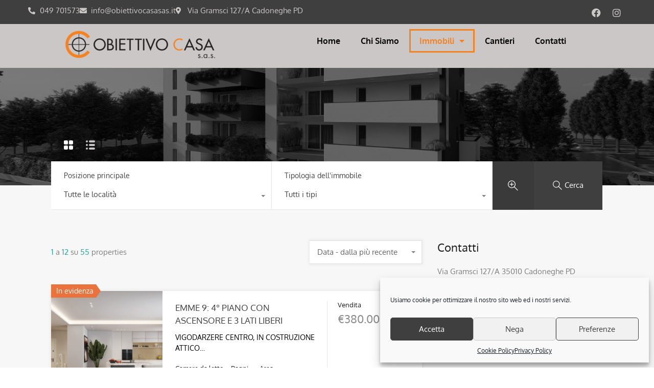

--- FILE ---
content_type: text/html; charset=UTF-8
request_url: https://obiettivocasasas.it/immobili/
body_size: 32348
content:
<!doctype html>
<html lang="it-IT">
<head>
<meta charset="UTF-8">
<meta name="viewport" content="width=device-width, initial-scale=1.0, maximum-scale=1.0, user-scalable=no">
<link rel="profile" href="https://gmpg.org/xfn/11">
<meta name="format-detection" content="telephone=no">
<meta name='robots' content='index, follow, max-image-preview:large, max-snippet:-1, max-video-preview:-1' />
<!-- This site is optimized with the Yoast SEO plugin v26.6 - https://yoast.com/wordpress/plugins/seo/ -->
<title>Immobili - Obiettivo Casa s.a.s.</title>
<link rel="canonical" href="https://obiettivocasasas.it/immobili/" />
<meta property="og:locale" content="it_IT" />
<meta property="og:type" content="article" />
<meta property="og:title" content="Immobili - Obiettivo Casa s.a.s." />
<meta property="og:url" content="https://obiettivocasasas.it/immobili/" />
<meta property="og:site_name" content="Obiettivo Casa s.a.s." />
<meta property="article:modified_time" content="2021-11-03T15:08:14+00:00" />
<meta name="twitter:card" content="summary_large_image" />
<script type="application/ld+json" class="yoast-schema-graph">{"@context":"https://schema.org","@graph":[{"@type":"WebPage","@id":"https://obiettivocasasas.it/immobili/","url":"https://obiettivocasasas.it/immobili/","name":"Immobili - Obiettivo Casa s.a.s.","isPartOf":{"@id":"https://obiettivocasasas.it/#website"},"datePublished":"2016-03-15T14:04:54+00:00","dateModified":"2021-11-03T15:08:14+00:00","breadcrumb":{"@id":"https://obiettivocasasas.it/immobili/#breadcrumb"},"inLanguage":"it-IT","potentialAction":[{"@type":"ReadAction","target":["https://obiettivocasasas.it/immobili/"]}]},{"@type":"BreadcrumbList","@id":"https://obiettivocasasas.it/immobili/#breadcrumb","itemListElement":[{"@type":"ListItem","position":1,"name":"Home","item":"https://obiettivocasasas.it/"},{"@type":"ListItem","position":2,"name":"Immobili"}]},{"@type":"WebSite","@id":"https://obiettivocasasas.it/#website","url":"https://obiettivocasasas.it/","name":"Obiettivo Casa s.a.s.","description":"Obiettivo Casa a Cadoneghe, Padova: Not Just Houses","publisher":{"@id":"https://obiettivocasasas.it/#organization"},"potentialAction":[{"@type":"SearchAction","target":{"@type":"EntryPoint","urlTemplate":"https://obiettivocasasas.it/?s={search_term_string}"},"query-input":{"@type":"PropertyValueSpecification","valueRequired":true,"valueName":"search_term_string"}}],"inLanguage":"it-IT"},{"@type":"Organization","@id":"https://obiettivocasasas.it/#organization","name":"Obiettivo Casa s.a.s.","url":"https://obiettivocasasas.it/","logo":{"@type":"ImageObject","inLanguage":"it-IT","@id":"https://obiettivocasasas.it/#/schema/logo/image/","url":"https://obiettivocasasas.it/wp-content/uploads/2021/10/logo-OBIETTIVO-CASA-trasparente.png","contentUrl":"https://obiettivocasasas.it/wp-content/uploads/2021/10/logo-OBIETTIVO-CASA-trasparente.png","width":672,"height":136,"caption":"Obiettivo Casa s.a.s."},"image":{"@id":"https://obiettivocasasas.it/#/schema/logo/image/"}}]}</script>
<!-- / Yoast SEO plugin. -->
<link rel='dns-prefetch' href='//unpkg.com' />
<link rel='dns-prefetch' href='//fonts.googleapis.com' />
<link rel="alternate" title="oEmbed (JSON)" type="application/json+oembed" href="https://obiettivocasasas.it/wp-json/oembed/1.0/embed?url=https%3A%2F%2Fobiettivocasasas.it%2Fimmobili%2F" />
<link rel="alternate" title="oEmbed (XML)" type="text/xml+oembed" href="https://obiettivocasasas.it/wp-json/oembed/1.0/embed?url=https%3A%2F%2Fobiettivocasasas.it%2Fimmobili%2F&#038;format=xml" />
<style id='wp-img-auto-sizes-contain-inline-css' type='text/css'>
img:is([sizes=auto i],[sizes^="auto," i]){contain-intrinsic-size:3000px 1500px}
/*# sourceURL=wp-img-auto-sizes-contain-inline-css */
</style>
<!-- <link rel='stylesheet' id='flatpickr-css' href='https://obiettivocasasas.it/wp-content/plugins/elementor/assets/lib/flatpickr/flatpickr.min.css?ver=4.6.13' type='text/css' media='all' /> -->
<!-- <link rel='stylesheet' id='wp-block-library-css' href='https://obiettivocasasas.it/wp-includes/css/dist/block-library/style.min.css?ver=6.9' type='text/css' media='all' /> -->
<link rel="stylesheet" type="text/css" href="//obiettivocasasas.it/wp-content/cache/wpfc-minified/1196bhj1/7r63y.css" media="all"/>
<style id='wp-block-library-theme-inline-css' type='text/css'>
.wp-block-audio :where(figcaption){color:#555;font-size:13px;text-align:center}.is-dark-theme .wp-block-audio :where(figcaption){color:#ffffffa6}.wp-block-audio{margin:0 0 1em}.wp-block-code{border:1px solid #ccc;border-radius:4px;font-family:Menlo,Consolas,monaco,monospace;padding:.8em 1em}.wp-block-embed :where(figcaption){color:#555;font-size:13px;text-align:center}.is-dark-theme .wp-block-embed :where(figcaption){color:#ffffffa6}.wp-block-embed{margin:0 0 1em}.blocks-gallery-caption{color:#555;font-size:13px;text-align:center}.is-dark-theme .blocks-gallery-caption{color:#ffffffa6}:root :where(.wp-block-image figcaption){color:#555;font-size:13px;text-align:center}.is-dark-theme :root :where(.wp-block-image figcaption){color:#ffffffa6}.wp-block-image{margin:0 0 1em}.wp-block-pullquote{border-bottom:4px solid;border-top:4px solid;color:currentColor;margin-bottom:1.75em}.wp-block-pullquote :where(cite),.wp-block-pullquote :where(footer),.wp-block-pullquote__citation{color:currentColor;font-size:.8125em;font-style:normal;text-transform:uppercase}.wp-block-quote{border-left:.25em solid;margin:0 0 1.75em;padding-left:1em}.wp-block-quote cite,.wp-block-quote footer{color:currentColor;font-size:.8125em;font-style:normal;position:relative}.wp-block-quote:where(.has-text-align-right){border-left:none;border-right:.25em solid;padding-left:0;padding-right:1em}.wp-block-quote:where(.has-text-align-center){border:none;padding-left:0}.wp-block-quote.is-large,.wp-block-quote.is-style-large,.wp-block-quote:where(.is-style-plain){border:none}.wp-block-search .wp-block-search__label{font-weight:700}.wp-block-search__button{border:1px solid #ccc;padding:.375em .625em}:where(.wp-block-group.has-background){padding:1.25em 2.375em}.wp-block-separator.has-css-opacity{opacity:.4}.wp-block-separator{border:none;border-bottom:2px solid;margin-left:auto;margin-right:auto}.wp-block-separator.has-alpha-channel-opacity{opacity:1}.wp-block-separator:not(.is-style-wide):not(.is-style-dots){width:100px}.wp-block-separator.has-background:not(.is-style-dots){border-bottom:none;height:1px}.wp-block-separator.has-background:not(.is-style-wide):not(.is-style-dots){height:2px}.wp-block-table{margin:0 0 1em}.wp-block-table td,.wp-block-table th{word-break:normal}.wp-block-table :where(figcaption){color:#555;font-size:13px;text-align:center}.is-dark-theme .wp-block-table :where(figcaption){color:#ffffffa6}.wp-block-video :where(figcaption){color:#555;font-size:13px;text-align:center}.is-dark-theme .wp-block-video :where(figcaption){color:#ffffffa6}.wp-block-video{margin:0 0 1em}:root :where(.wp-block-template-part.has-background){margin-bottom:0;margin-top:0;padding:1.25em 2.375em}
/*# sourceURL=/wp-includes/css/dist/block-library/theme.min.css */
</style>
<style id='classic-theme-styles-inline-css' type='text/css'>
/*! This file is auto-generated */
.wp-block-button__link{color:#fff;background-color:#32373c;border-radius:9999px;box-shadow:none;text-decoration:none;padding:calc(.667em + 2px) calc(1.333em + 2px);font-size:1.125em}.wp-block-file__button{background:#32373c;color:#fff;text-decoration:none}
/*# sourceURL=/wp-includes/css/classic-themes.min.css */
</style>
<style id='global-styles-inline-css' type='text/css'>
:root{--wp--preset--aspect-ratio--square: 1;--wp--preset--aspect-ratio--4-3: 4/3;--wp--preset--aspect-ratio--3-4: 3/4;--wp--preset--aspect-ratio--3-2: 3/2;--wp--preset--aspect-ratio--2-3: 2/3;--wp--preset--aspect-ratio--16-9: 16/9;--wp--preset--aspect-ratio--9-16: 9/16;--wp--preset--color--black: #394041;--wp--preset--color--cyan-bluish-gray: #abb8c3;--wp--preset--color--white: #fff;--wp--preset--color--pale-pink: #f78da7;--wp--preset--color--vivid-red: #cf2e2e;--wp--preset--color--luminous-vivid-orange: #ff6900;--wp--preset--color--luminous-vivid-amber: #fcb900;--wp--preset--color--light-green-cyan: #7bdcb5;--wp--preset--color--vivid-green-cyan: #00d084;--wp--preset--color--pale-cyan-blue: #8ed1fc;--wp--preset--color--vivid-cyan-blue: #0693e3;--wp--preset--color--vivid-purple: #9b51e0;--wp--preset--color--primary: #ea723d;--wp--preset--color--orange-dark: #e0652e;--wp--preset--color--secondary: #1ea69a;--wp--preset--color--blue-dark: #0b8278;--wp--preset--gradient--vivid-cyan-blue-to-vivid-purple: linear-gradient(135deg,rgb(6,147,227) 0%,rgb(155,81,224) 100%);--wp--preset--gradient--light-green-cyan-to-vivid-green-cyan: linear-gradient(135deg,rgb(122,220,180) 0%,rgb(0,208,130) 100%);--wp--preset--gradient--luminous-vivid-amber-to-luminous-vivid-orange: linear-gradient(135deg,rgb(252,185,0) 0%,rgb(255,105,0) 100%);--wp--preset--gradient--luminous-vivid-orange-to-vivid-red: linear-gradient(135deg,rgb(255,105,0) 0%,rgb(207,46,46) 100%);--wp--preset--gradient--very-light-gray-to-cyan-bluish-gray: linear-gradient(135deg,rgb(238,238,238) 0%,rgb(169,184,195) 100%);--wp--preset--gradient--cool-to-warm-spectrum: linear-gradient(135deg,rgb(74,234,220) 0%,rgb(151,120,209) 20%,rgb(207,42,186) 40%,rgb(238,44,130) 60%,rgb(251,105,98) 80%,rgb(254,248,76) 100%);--wp--preset--gradient--blush-light-purple: linear-gradient(135deg,rgb(255,206,236) 0%,rgb(152,150,240) 100%);--wp--preset--gradient--blush-bordeaux: linear-gradient(135deg,rgb(254,205,165) 0%,rgb(254,45,45) 50%,rgb(107,0,62) 100%);--wp--preset--gradient--luminous-dusk: linear-gradient(135deg,rgb(255,203,112) 0%,rgb(199,81,192) 50%,rgb(65,88,208) 100%);--wp--preset--gradient--pale-ocean: linear-gradient(135deg,rgb(255,245,203) 0%,rgb(182,227,212) 50%,rgb(51,167,181) 100%);--wp--preset--gradient--electric-grass: linear-gradient(135deg,rgb(202,248,128) 0%,rgb(113,206,126) 100%);--wp--preset--gradient--midnight: linear-gradient(135deg,rgb(2,3,129) 0%,rgb(40,116,252) 100%);--wp--preset--font-size--small: 14px;--wp--preset--font-size--medium: 20px;--wp--preset--font-size--large: 28px;--wp--preset--font-size--x-large: 42px;--wp--preset--font-size--normal: 16px;--wp--preset--font-size--huge: 36px;--wp--preset--spacing--20: 0.44rem;--wp--preset--spacing--30: 0.67rem;--wp--preset--spacing--40: 1rem;--wp--preset--spacing--50: 1.5rem;--wp--preset--spacing--60: 2.25rem;--wp--preset--spacing--70: 3.38rem;--wp--preset--spacing--80: 5.06rem;--wp--preset--shadow--natural: 6px 6px 9px rgba(0, 0, 0, 0.2);--wp--preset--shadow--deep: 12px 12px 50px rgba(0, 0, 0, 0.4);--wp--preset--shadow--sharp: 6px 6px 0px rgba(0, 0, 0, 0.2);--wp--preset--shadow--outlined: 6px 6px 0px -3px rgb(255, 255, 255), 6px 6px rgb(0, 0, 0);--wp--preset--shadow--crisp: 6px 6px 0px rgb(0, 0, 0);}:where(.is-layout-flex){gap: 0.5em;}:where(.is-layout-grid){gap: 0.5em;}body .is-layout-flex{display: flex;}.is-layout-flex{flex-wrap: wrap;align-items: center;}.is-layout-flex > :is(*, div){margin: 0;}body .is-layout-grid{display: grid;}.is-layout-grid > :is(*, div){margin: 0;}:where(.wp-block-columns.is-layout-flex){gap: 2em;}:where(.wp-block-columns.is-layout-grid){gap: 2em;}:where(.wp-block-post-template.is-layout-flex){gap: 1.25em;}:where(.wp-block-post-template.is-layout-grid){gap: 1.25em;}.has-black-color{color: var(--wp--preset--color--black) !important;}.has-cyan-bluish-gray-color{color: var(--wp--preset--color--cyan-bluish-gray) !important;}.has-white-color{color: var(--wp--preset--color--white) !important;}.has-pale-pink-color{color: var(--wp--preset--color--pale-pink) !important;}.has-vivid-red-color{color: var(--wp--preset--color--vivid-red) !important;}.has-luminous-vivid-orange-color{color: var(--wp--preset--color--luminous-vivid-orange) !important;}.has-luminous-vivid-amber-color{color: var(--wp--preset--color--luminous-vivid-amber) !important;}.has-light-green-cyan-color{color: var(--wp--preset--color--light-green-cyan) !important;}.has-vivid-green-cyan-color{color: var(--wp--preset--color--vivid-green-cyan) !important;}.has-pale-cyan-blue-color{color: var(--wp--preset--color--pale-cyan-blue) !important;}.has-vivid-cyan-blue-color{color: var(--wp--preset--color--vivid-cyan-blue) !important;}.has-vivid-purple-color{color: var(--wp--preset--color--vivid-purple) !important;}.has-black-background-color{background-color: var(--wp--preset--color--black) !important;}.has-cyan-bluish-gray-background-color{background-color: var(--wp--preset--color--cyan-bluish-gray) !important;}.has-white-background-color{background-color: var(--wp--preset--color--white) !important;}.has-pale-pink-background-color{background-color: var(--wp--preset--color--pale-pink) !important;}.has-vivid-red-background-color{background-color: var(--wp--preset--color--vivid-red) !important;}.has-luminous-vivid-orange-background-color{background-color: var(--wp--preset--color--luminous-vivid-orange) !important;}.has-luminous-vivid-amber-background-color{background-color: var(--wp--preset--color--luminous-vivid-amber) !important;}.has-light-green-cyan-background-color{background-color: var(--wp--preset--color--light-green-cyan) !important;}.has-vivid-green-cyan-background-color{background-color: var(--wp--preset--color--vivid-green-cyan) !important;}.has-pale-cyan-blue-background-color{background-color: var(--wp--preset--color--pale-cyan-blue) !important;}.has-vivid-cyan-blue-background-color{background-color: var(--wp--preset--color--vivid-cyan-blue) !important;}.has-vivid-purple-background-color{background-color: var(--wp--preset--color--vivid-purple) !important;}.has-black-border-color{border-color: var(--wp--preset--color--black) !important;}.has-cyan-bluish-gray-border-color{border-color: var(--wp--preset--color--cyan-bluish-gray) !important;}.has-white-border-color{border-color: var(--wp--preset--color--white) !important;}.has-pale-pink-border-color{border-color: var(--wp--preset--color--pale-pink) !important;}.has-vivid-red-border-color{border-color: var(--wp--preset--color--vivid-red) !important;}.has-luminous-vivid-orange-border-color{border-color: var(--wp--preset--color--luminous-vivid-orange) !important;}.has-luminous-vivid-amber-border-color{border-color: var(--wp--preset--color--luminous-vivid-amber) !important;}.has-light-green-cyan-border-color{border-color: var(--wp--preset--color--light-green-cyan) !important;}.has-vivid-green-cyan-border-color{border-color: var(--wp--preset--color--vivid-green-cyan) !important;}.has-pale-cyan-blue-border-color{border-color: var(--wp--preset--color--pale-cyan-blue) !important;}.has-vivid-cyan-blue-border-color{border-color: var(--wp--preset--color--vivid-cyan-blue) !important;}.has-vivid-purple-border-color{border-color: var(--wp--preset--color--vivid-purple) !important;}.has-vivid-cyan-blue-to-vivid-purple-gradient-background{background: var(--wp--preset--gradient--vivid-cyan-blue-to-vivid-purple) !important;}.has-light-green-cyan-to-vivid-green-cyan-gradient-background{background: var(--wp--preset--gradient--light-green-cyan-to-vivid-green-cyan) !important;}.has-luminous-vivid-amber-to-luminous-vivid-orange-gradient-background{background: var(--wp--preset--gradient--luminous-vivid-amber-to-luminous-vivid-orange) !important;}.has-luminous-vivid-orange-to-vivid-red-gradient-background{background: var(--wp--preset--gradient--luminous-vivid-orange-to-vivid-red) !important;}.has-very-light-gray-to-cyan-bluish-gray-gradient-background{background: var(--wp--preset--gradient--very-light-gray-to-cyan-bluish-gray) !important;}.has-cool-to-warm-spectrum-gradient-background{background: var(--wp--preset--gradient--cool-to-warm-spectrum) !important;}.has-blush-light-purple-gradient-background{background: var(--wp--preset--gradient--blush-light-purple) !important;}.has-blush-bordeaux-gradient-background{background: var(--wp--preset--gradient--blush-bordeaux) !important;}.has-luminous-dusk-gradient-background{background: var(--wp--preset--gradient--luminous-dusk) !important;}.has-pale-ocean-gradient-background{background: var(--wp--preset--gradient--pale-ocean) !important;}.has-electric-grass-gradient-background{background: var(--wp--preset--gradient--electric-grass) !important;}.has-midnight-gradient-background{background: var(--wp--preset--gradient--midnight) !important;}.has-small-font-size{font-size: var(--wp--preset--font-size--small) !important;}.has-medium-font-size{font-size: var(--wp--preset--font-size--medium) !important;}.has-large-font-size{font-size: var(--wp--preset--font-size--large) !important;}.has-x-large-font-size{font-size: var(--wp--preset--font-size--x-large) !important;}
:where(.wp-block-post-template.is-layout-flex){gap: 1.25em;}:where(.wp-block-post-template.is-layout-grid){gap: 1.25em;}
:where(.wp-block-term-template.is-layout-flex){gap: 1.25em;}:where(.wp-block-term-template.is-layout-grid){gap: 1.25em;}
:where(.wp-block-columns.is-layout-flex){gap: 2em;}:where(.wp-block-columns.is-layout-grid){gap: 2em;}
:root :where(.wp-block-pullquote){font-size: 1.5em;line-height: 1.6;}
/*# sourceURL=global-styles-inline-css */
</style>
<!-- <link rel='stylesheet' id='buttonizer_frontend_style-css' href='https://obiettivocasasas.it/wp-content/plugins/buttonizer-multifunctional-button/assets/legacy/frontend.css?v=2bf00396b0c1ac7592c6916e5b67b30d&#038;ver=6.9' type='text/css' media='all' /> -->
<!-- <link rel='stylesheet' id='cmplz-general-css' href='https://obiettivocasasas.it/wp-content/plugins/complianz-gdpr/assets/css/cookieblocker.min.css?ver=1765962780' type='text/css' media='all' /> -->
<!-- <link rel='stylesheet' id='main-css-css' href='https://obiettivocasasas.it/wp-content/themes/realhomes/assets/modern/styles/css/main.min.css?ver=4.4.0' type='text/css' media='all' /> -->
<link rel="stylesheet" type="text/css" href="//obiettivocasasas.it/wp-content/cache/wpfc-minified/jo0furbu/7r63y.css" media="all"/>
<style id='main-css-inline-css' type='text/css'>
.rh_banner__image { background-position : center center; }
.rh_mod_sfoi_overlay { background-color : rgba(0,0,0,0.3); }
.rh_mod_sfoi_wrapper h2 { color : #ffffff; }
.rh_mod_sfoi_wrapper .SFOI__description { color : #ffffff; }
.cls-1 { fill : #f58220!important; }
.inspiry_mod_header_varition_one ul.rh_menu__main li a:hover,
.inspiry_mod_header_varition_one ul.rh_menu__main > .current-menu-item > a,
.inspiry_mod_header_varition_one ul.rh_menu__main > .current-menu-ancestor > a,
.inspiry_mod_header_varition_one ul.rh_menu__main li:hover, 
.rh_menu--hover,
.rh_section__featured .rh_flexslider__nav a:hover,
.dsidx-widget-guided-search form input[type=submit]:hover,
.dsidx-widget-quick-search form input[type=submit]:hover,
#ihf-main-container .btn-primary.active,
.rh_prop_search__buttons_smart .rh_prop_search__advance a,
.rh_prop_search__buttons_smart .rh_prop_search__searchBtn button,
.rh_header_var_1 ul.rh_menu__main li:hover,
.rh_header_var_1 ul.rh_menu__main > .current-menu-item > a,
.rh_header_var_1 ul.rh_menu__main > .current-menu-ancestor > a,
.rh_header_var_1 ul.rh_menu__main li a:hover,
.rh_btn--secondary, 
.mc4wp-form-fields input[type="submit"],
.inspiry_mod_search_form_smart .rh_prop_search__buttons_smart .rh_prop_search__searchBtn button,
.inspiry_mod_search_form_smart .rh_prop_search__buttons_smart .rh_prop_search__advance a,
.rh_form__item .inspiry-details-wrapper .inspiry-detail .add-detail,
.brands-owl-carousel .owl-nav button.owl-prev:hover:not(.disabled), 
.brands-owl-carousel .owl-nav button.owl-next:hover:not(.disabled),
.rh_agent_options label .control__indicator:after,
.inspiry_bs_orange div.dropdown-menu,
.rh_prop_search__form_smart .inspiry_select_picker_trigger.open button.dropdown-toggle,
.rh_prop_search__form_smart .inspiry_select_picker_trigger div.dropdown-menu,
.widget.RVR_Booking_Widget h4.title,
.rvr_phone_icon,
.rh_cfos .cfos_phone_icon,
.woocommerce span.onsale, .woocommerce .widget_price_filter .ui-slider .ui-slider-handle, .woocommerce .widget_price_filter .price_slider_wrapper .ui-widget-content
{ background : #f58220; }
.rh_cfos .cfos_phone_icon:after,
.rvr_phone_icon:after { border-left-color : #f58220; }
.rtl .rh_cfos .cfos_phone_icon:before,
.rh_prop_search__form_smart .rh_form_smart_top_fields .inspiry_select_picker_trigger.open button.dropdown-toggle
{ border-right-color : #f58220; }
.rh_agent_card__wrap .rh_agent_card__details .rh_agent_card__contact .rh_agent_card__link .rh_agent_form .rh_agent_form__row,
.rh_agent_form .rh_agent_card__wrap .rh_agent_card__details .rh_agent_card__contact .rh_agent_card__link .rh_agent_form__row,
.rh_agent_card__wrap .rh_agent_card__details .rh_agent_card__contact .rh_agent_card__link p,
.rh_agent_card__wrap .rh_agent_card__details .rh_agent_card__contact .rh_agent_card__link span,
.rh_agent_card__wrap .rh_agent_card__details .rh_agent_card__contact .rh_agent_card__link i,
.qe-faqs-filters-container li a:hover,
#dsidx-top-search span.dsidx-search-bar-openclose:hover,
#dsidx.dsidx-results .dsidx-paging-control a:hover,
.dsidx-results-widget .dsidx-expanded .featured-listing>h4 a:hover,
.commentlist article .comment-detail-wrap .comment-reply-link:hover,
.rh_modal .rh_modal__wrap a:hover,
.agent-content-wrapper .description a, 
.agent-content-wrapper .rh_agent_card__link,
.rh_prop_search__wrap_smart .open_more_features,
.inspiry_mod_search_form_smart .rh_prop_search__wrap_smart .open_more_features,
.rh_section__news_wrap .categories a:hover,
.rh_agent .rh_agent__details .rh_agent__phone a:hover,
.rvr_optional_services_status li.rh_property__feature .rvr_not_available i,
.rvr_fa_icon
{ color : #f58220; }
.rh_prop_search__buttons_smart .rh_prop_search__searchBtn button:hover,
.inspiry_mod_search_form_smart .rh_prop_search__buttons_smart .rh_prop_search__searchBtn button:hover,
.rh_form__item .inspiry-details-wrapper .inspiry-detail .add-detail:hover
{ background : #e1781d; }
.inspiry_bs_orange div.dropdown-menu li.selected a,
.inspiry_bs_orange div.dropdown-menu li:hover a,
.rh_prop_search__form_smart .inspiry_select_picker_trigger div.dropdown-menu li.selected a,
.rh_prop_search__form_smart .inspiry_select_picker_trigger div.dropdown-menu li:hover a,
.rh_prop_search__form_smart .inspiry_select_picker_trigger div.dropdown-menu ::-webkit-scrollbar-thumb,
.rh_prop_search__form_smart .inspiry_select_picker_trigger .bs-actionsbox .btn-block .bs-select-all:hover,
.rh_prop_search__form_smart .inspiry_select_picker_trigger .bs-actionsbox .btn-block .bs-deselect-all:hover
{ background : #ce6d1b; }
.rh_prop_search__form_smart .inspiry_select_picker_trigger div.dropdown-menu ::-webkit-scrollbar-thumb { outline-color : #ce6d1b; }
.rh_prop_search__form_smart .inspiry_select_picker_trigger div.dropdown-menu ::-webkit-scrollbar-track { box-shadow :  inset 0 0 6px #ce6d1b; }
.rh_cta__wrap .rh_cta__btns .rh_btn--secondary,
.availability-calendar table td.unavailable,
div.daterangepicker .calendar-table td.reserved,
.rh_property__ava_calendar_wrap .calendar-guide ul li.reserved-days::before
{ background : rgba(245,130,32,1); }
.rh_cta__wrap .rh_cta__btns .rh_btn--secondary:hover, 
.rh_btn--secondary:hover, .mc4wp-form-fields input:hover[type="submit"],
.inspiry_mod_search_form_smart .rh_prop_search__buttons_smart .rh_prop_search__advance a
{ background : rgba(245,130,32,0.8); }
.rh_modal .rh_modal__wrap .rh_modal__dashboard .rh_modal__dash_link:hover svg,
.rh_property__features_wrap .rh_property__feature .rh_done_icon svg,
.rh_prop_card .rh_prop_card__thumbnail .rh_prop_card__btns a:hover svg path,
.rh_list_card__wrap .rh_list_card__map_thumbnail .rh_list_card__btns a:hover svg path,
.rh_property__print .rh_single_compare_button .highlight svg path,
.rh_double_check,
.rh_fav_icon_box a:hover svg path,
.highlight svg path
{ fill : #f58220; }
ul.rh_menu__main ul.sub-menu,
.rh_header_var_1 ul.rh_menu__main ul.sub-menu,
.rh_header_var_1 ul.rh_menu__main ul.sub-menu ul.sub-menu
{ border-top-color
: #f58220; }
.qe-testimonial-wrapper .qe-testimonial-img a:hover .avatar,
.commentlist article>a:hover img,
.rh_var_header .rh_menu__main .current-menu-ancestor,
.rh_var_header .rh_menu__main .current-menu-item,
.rh_var_header .rh_menu__main > li:hover,
.rh_prop_search__form_smart .inspiry_select_picker_trigger.open button.dropdown-toggle
{ border-color : #f58220; }
::selection { background-color : #1ea69a; }
::-moz-selection { background-color : #1ea69a; }
.rh_slide__desc .rh_slide_prop_price span,
.rh_slide__desc h3 .title:hover,
.rh_section--props_padding .rh_section__head .rh_section__subtitle,
.rh_section .rh_section__head .rh_section__subtitle,
.rh_prop_card .rh_prop_card__details h3 a:hover,
.rh_list_card__wrap .rh_list_card__map_wrap h3 a:hover,
.rh_list_card__wrap .rh_list_card__details_wrap h3 a:hover,
.rh_prop_card .rh_prop_card__details .rh_prop_card__priceLabel .rh_prop_card__price,
.rh_list_card__wrap .rh_list_card__map_details .rh_list_card__priceLabel .rh_list_card__price .price,
.rh_list_card__wrap .rh_list_card__priceLabel .rh_list_card__price .price,
.rh_prop_card .rh_prop_card__thumbnail .rh_overlay__contents a:hover,
.rh_agent .rh_agent__details h3 a:hover,
.rh_agent .rh_agent__details .rh_agent__phone a,
.rh_agent .rh_agent__details .rh_agent__email:hover,
.rh_agent .rh_agent__details .rh_agent__listed .figure,
.rh_list_card__wrap .rh_list_card__thumbnail .rh_overlay__contents a:hover,
.property-template-default .rh_page__property_price .price,
.rh_page__property .rh_page__property_price .price,
.rh_property_agent .rh_property_agent__agent_info .email .value,
.rh_property__id .id,
.rh_property__heading,
.rvr_price_details_wrap .rvr_price_details ul li.bulk-pricing-heading,
.rh_agent_card__wrap .rh_agent_card__head .rh_agent_card__listings .count,
.rh_agent_card__wrap .rh_agent_card__details .rh_agent_card__contact .rh_agent_card__link:hover .rh_agent_form .rh_agent_form__row,
.rh_agent_form .rh_agent_card__wrap .rh_agent_card__details .rh_agent_card__contact .rh_agent_card__link:hover .rh_agent_form__row,
.rh_agent_card__wrap .rh_agent_card__details .rh_agent_card__contact .rh_agent_card__link:hover p,
.rh_agent_card__wrap .rh_agent_card__details .rh_agent_card__contact .rh_agent_card__link:hover span,
.rh_agent_card__wrap .rh_agent_card__details .rh_agent_card__contact .rh_agent_card__link:hover i,
.rh_agent_card__wrap .rh_agent_card__head .rh_agent_card__name .name a:hover,
.rh_agent_card__wrap .rh_agent_card__details .rh_agent_card__contact .rh_agent_card__contact_wrap .contact a:hover,
.rh_agent_profile__wrap .rh_agent_profile__head .rh_agent_profile__details .detail a:hover,
.rh_agent_profile__wrap .rh_agent_profile__head .rh_agent_profile__dp .listed_properties .number,
.agent-content-wrapper .listed_properties .number,
.rh_page__head .rh_page__title .sub,
.rh_gallery__wrap .rh_gallery__item .item-title a:hover,
.qe-testimonial-wrapper .qe-testimonial-byline a,
.qe-faqs-filters-container li a,
ol.dsidx-results li.dsidx-prop-summary .dsidx-prop-features>div:before,
#dsidx-top-search span.dsidx-search-bar-openclose,
#dsidx.dsidx-results .dsidx-paging-control a,
.dsidx-results:not(.dsidx-results-grid) #dsidx-listings .dsidx-listing .dsidx-data .dsidx-primary-data .dsidx-price,
.dsidx-results:not(.dsidx-results-grid) #dsidx-listings .dsidx-listing .dsidx-data .dsidx-secondary-data>div:before,
.dsidx-results-widget .dsidx-expanded .featured-listing ul li:before,
#ihf-main-container a:focus,
#ihf-main-container a:hover,
#ihf-main-container h4.ihf-price,
#ihf-main-container a:hover .ihf-grid-result-address,
#ihf-main-container a:focus .ihf-grid-result-address,
.commentlist article .comment-detail-wrap .comment-reply-link,
.page-breadcrumbs-modern li a,
.page-breadcrumbs-modern li i,
.agent-content-wrapper .description a:hover,
.agent-content-wrapper .rh_agent_card__link:hover,
.property-thumbnail .property-price p,
.property-thumbnail .property-title a:hover,
.rh_property__agent_head .description p a:hover,
.rh_property__agent_head .contacts-list .contact.email a:hover,
.rh_section__news_wrap .categories a,
.rh_section__news_wrap h3 a:hover,
.rh_compare__slide_img .rh_compare_view_title:hover,
div.rh_login_modal_wrapper .rh_login_tabs li.rh_active,
div.rh_login_modal_wrapper .rh_login_tabs li:hover,
.rh_list_card__wrap .rh_list_card__map_thumbnail .rh_overlay__contents a:hover,
body .leaflet-popup-content p,
body .leaflet-popup-content .osm-popup-title a:hover,
body .rh_compare__slide_img .rh_compare_view_title:hover,
.rh_my-property .rh_my-property__publish .publish h5,
.rh_property__yelp_wrap .yelp-places-group-title i,
.infoBox .map-info-window p,
.rvr_request_cta_number_wrapper .rvr-phone-number a,
.widget.RVR_Owner_Widget .rvr_widget_owner_label,
.infoBox .map-info-window a:hover,
.woocommerce ul.products li.product .price, .woocommerce div.product p.price, .woocommerce div.product .rh_agent_form .price.rh_agent_form__row, .rh_agent_form .woocommerce div.product .price.rh_agent_form__row, .woocommerce div.product span.price, .woocommerce ul.cart_list li .amount, .woocommerce ul.product_list_widget li .amount,
.rh_property__meta_wrap .rh_property__meta i,
.commentlist article .comment-detail-wrap .url,
h3.rh_heading_stylish a:hover,
.rh_theme_card__priceLabel_sty .rh_theme_card__price_sty,
.floor-plans-accordions .floor-plan-title .floor-plan-meta .floor-price-value,
.rvr_guests_accommodation_wrap .rvr_guests_accommodation ul li i.fas
{ color : #cbc7c7; }
.rh_btn--primary, 
.post-password-form input[type="submit"],
.widget .searchform input[type="submit"],
.comment-form .form-submit .submit,
.rh_memberships__selection #ims-stripe-payment-btn .stripe-button-el,
.rh_memberships__selection #ims-free-button,
.rh_contact__form .wpcf7-form input[type="submit"],
.widget_mortgage-calculator .mc-wrapper p input[type="submit"],
.rh_memberships__selection .ims-receipt-button #ims-receipt,
.rh_contact__form .rh_contact__input input[type="submit"],
.rh_form__item input[type="submit"], .rh_pagination__pages-nav a,
.rh_modal .rh_modal__wrap button,
.rh_section__testimonial .diagonal-mod-background,
.rh_section__testimonial.flat-border,
.rh_blog__post .entry-header,
.rh_prop_search__form .rh_prop_search__fields .rh_prop_search__active,
.dsidx-widget-guided-search form input[type=submit],
.dsidx-widget-quick-search form input[type=submit],
ol.dsidx-results li.dsidx-prop-summary .dsidx-prop-title,
.rh_blog__post .entry-header,
.dsidx-results:not(.dsidx-results-grid) #dsidx-listings .dsidx-listing .dsidx-media .dsidx-photo .dsidx-photo-count,
#dsidx-top-search #dsidx-search-bar .dsidx-search-controls .button button,
.dsidx-results-grid #dsidx-listings .dsidx-listing .dsidx-data .dsidx-primary-data .dsidx-price,
.dsidx-results-grid #dsidx-listings .dsidx-listing .dsidx-media .dsidx-photo .dsidx-photo-count,
#dsidx .dsidx-large-button,
#dsidx .dsidx-small-button,
body.dsidx .dsidx-large-button,
body.dsidx .dsidx-small-button,
#dsidx-rentzestimate-notice,
#dsidx-zestimate-notice,
#dsidx.dsidx-details .dsidx-headerbar-green,
#ihf-main-container .title-bar-1,
#ihf-main-container .btn-primary,
#ihf-main-container .dropdown-menu>.active>a,
#ihf-main-container .dropdown-menu>li>a:hover,
#ihf-main-container .pagination li:first-child>a,
#ihf-main-container .pagination li:first-child>span,
#ihf-main-container .pagination li:last-child>a,
#ihf-main-container .pagination li:last-child>span,
#ihf-main-container .ihf-map-search-refine-link,
#ihf-main-container .btn-default,
.rh_sidebar .widget_ihomefinderpropertiesgallery>a,
#ihf-main-container .ihf-social-share .ihf-share-btn-email,
#ihf-main-container .ihf-social-share .ihf-share-btn-facebook,
#ihf-main-container .ihf-social-share .ihf-share-btn-more,
#ihf-main-container .ihf-social-share .ihf-share-btn-print,
button,
#ihf-main-container .modal-footer .btn,
.ihf-map-icon,
.rh_var2_header_meta_wrapper,
.rh_var3_header,
.open_more_features,
#home-properties-section .pagination a.current,
#home-properties-section .pagination a:hover,
.inspiry-floor-plans-group-wrapper .inspiry-btn-group .real-btn,
body .rh_fixed_side_bar_compare .rh_compare__submit,
.agent-custom-contact-form .wpcf7 input[type="submit"],
.rh_mod_sfoi_wrapper .rh_prop_search__select.rh_prop_search__active,
body .leaflet-popup-tip,
body .marker-cluster-small div,
.rh_prop_search__form .rh_prop_search__fields .inspiry_bs_is_open,
.rh_prop_search__form .rh_prop_search__fields .inspiry_bs_is_open .inspiry_select_picker_trigger button.dropdown-toggle,
.rh_prop_search__form .rh_prop_search__fields .inspiry_select_picker_field .inspiry_select_picker_trigger div.dropdown-menu,
#ui-datepicker-div .ui-datepicker-header,
#ui-datepicker-div .ui-datepicker-calendar tbody tr td.ui-datepicker-today a, 
#ui-datepicker-div.schedule-calendar-wrapper .ui-datepicker-calendar tbody tr td a.ui-state-highlight, 
#ui-datepicker-div.schedule-calendar-wrapper .ui-datepicker-calendar tbody tr td a.ui-state-highlight:hover, 
#ui-datepicker-div .ui-datepicker-calendar tbody tr td.ui-datepicker-current-day,
form.rh_sfoi_advance_search_form .inspiry_bs_is_open,
form.rh_sfoi_advance_search_form .inspiry_select_picker_trigger div.dropdown-menu,
.inspiry_bs_green div.dropdown-menu,
.widget.RVR_Booking_Widget .rvr-booking-form-wrap .rvr-booking-form .submission-area input[type="submit"],
.availability-calendar .paging,
.cluster div,
.ere_latest_properties_ajax .pagination a.current,
.ere_latest_properties_ajax .pagination a:hover,
.woocommerce #respond input#submit:hover,
.woocommerce-page-wrapper .woocommerce a.button:hover,
.woocommerce a.button:hover,
.woocommerce button.button:hover,
.woocommerce input.button:hover,
.woocommerce #respond input#submit.alt:hover,
.woocommerce a.button.alt:hover,
.woocommerce button.button.alt:hover,
.woocommerce input.button.alt:hover,
.woocommerce .widget_price_filter .ui-slider .ui-slider-range,
.select2-container--open .select2-dropdown--below, .select2-container--open .select2-dropdown--above,
div.daterangepicker td.active, div.daterangepicker td.active:hover,
.availability-calendar table td.today,
.rh_property__ava_calendar_wrap .calendar-guide ul li.today::before
{ background : #cbc7c7; }
.rh_property__mc_wrap .rh_property__mc .rh_mc_field .rh_form__item input[type=range]::-webkit-slider-thumb { background : #cbc7c7; }
.rh_property__mc_wrap .rh_property__mc .rh_mc_field .rh_form__item input[type=range]::-moz-range-thumb  { background : #cbc7c7; }
.rh_property__mc_wrap .rh_property__mc .rh_mc_field .rh_form__item input[type=range]::-ms-thumb { background : #cbc7c7; }
.rh_property__mc_wrap .rh_property__mc .mc_cost_graph_circle .mc_graph_svg .mc_graph_interest { stroke : #f58220; }
.rh_property__mc_wrap .rh_property__mc .mc_cost_graph_circle .mc_graph_svg .mc_graph_tax { stroke : #cbc7c7; }
.rh_property__mc_wrap .rh_property__mc .mc_cost_graph_circle .mc_graph_svg .mc_graph_hoa { stroke : rgba(203,199,199,0.3); }
.rh_property__mc_wrap .rh_property__mc .mc_cost li.mc_cost_interest::before { background-color : #f58220; }
.rh_property__mc_wrap .rh_property__mc .mc_cost li.mc_cost_tax::before { background-color : #cbc7c7; }
.rh_property__mc_wrap .rh_property__mc .mc_cost li.mc_cost_hoa::before { background-color : rgba(203,199,199,0.3); }
#ihf-main-container .btn-primary:active,
#ihf-main-container .btn-primary:focus,
#ihf-main-container .btn-primary:hover,
#ihf-main-container .pagination li:first-child>a:hover,
#ihf-main-container .pagination li:first-child>span:hover,
#ihf-main-container .pagination li:last-child>a:hover,
#ihf-main-container .pagination li:last-child>span:hover,
#ihf-main-container .ihf-map-search-refine-link,
#ihf-main-container .btn-default:active,
#ihf-main-container .btn-default:focus,
#ihf-main-container .btn-default:hover,
.rh_sidebar .widget_ihomefinderpropertiesgallery>a:hover,
#ihf-main-container .ihf-social-share .ihf-share-btn-email:hover,
#ihf-main-container .ihf-social-share .ihf-share-btn-facebook:hover,
#ihf-main-container .ihf-social-share .ihf-share-btn-more:hover,
#ihf-main-container .ihf-social-share .ihf-share-btn-print:hover,
#ihf-main-container .modal-footer .btn:active,
#ihf-main-container .modal-footer .btn:focus,
#ihf-main-container .modal-footer .btn:hover,
.inspiry-floor-plans-group-wrapper .inspiry-btn-group .real-btn:hover,
.agent-custom-contact-form .wpcf7 input[type="submit"]:hover,
.widget.RVR_Booking_Widget .rvr-booking-form-wrap .rvr-booking-form .submission-area input[type="submit"]:hover,
.rh_mode_sfoi_search_btn button:hover
{ background : #bbb7b7; }
.rh_prop_search__form .rh_prop_search__fields .inspiry_select_picker_field .inspiry_select_picker_trigger div.dropdown-menu li.selected,
.rh_prop_search__form .rh_prop_search__fields .inspiry_select_picker_field .inspiry_select_picker_trigger div.dropdown-menu li:hover,
.rh_prop_search__form .rh_prop_search__fields .inspiry_select_picker_field .inspiry_select_picker_trigger div.dropdown-menu ::-webkit-scrollbar-thumb,
form.rh_sfoi_advance_search_form .inspiry_select_picker_trigger div.dropdown-menu li.selected,
form.rh_sfoi_advance_search_form .inspiry_select_picker_trigger div.dropdown-menu li:hover,
form.rh_sfoi_advance_search_form .inspiry_select_picker_trigger div.dropdown-menu ::-webkit-scrollbar-thumb,
.inspiry_bs_green div.dropdown-menu li.selected a,
form.rh_sfoi_advance_search_form .inspiry_select_picker_trigger div.dropdown-menu .actions-btn:hover,
.rh_prop_search__form .rh_prop_search__fields .inspiry_select_picker_field .inspiry_select_picker_trigger div.dropdown-menu .actions-btn:hover,
.inspiry_bs_green div.dropdown-menu ::-webkit-scrollbar-thumb,
.inspiry_bs_green div.dropdown-menu li:hover a
{ background : #aba7a7; }
.rh_prop_search__form .rh_prop_search__fields .inspiry_select_picker_field .inspiry_select_picker_trigger div.dropdown-menu ::-webkit-scrollbar-thumb,
form.rh_sfoi_advance_search_form .inspiry_select_picker_trigger div.dropdown-menu ::-webkit-scrollbar-thumb,
.inspiry_bs_green div.dropdown-menu ::-webkit-scrollbar-thumb
{ outline-color : #aba7a7; }
.rh_prop_search__form .rh_prop_search__fields .inspiry_select_picker_field .inspiry_select_picker_trigger div.dropdown-menu ::-webkit-scrollbar-track,
form.rh_sfoi_advance_search_form .inspiry_select_picker_trigger div.dropdown-menu ::-webkit-scrollbar-track,
.inspiry_bs_green div.dropdown-menu ::-webkit-scrollbar-track
{ box-shadow :  inset 0 0 6px #aba7a7; }
.rh_overlay { background : rgba(203,199,199,0.7); }
#dsidx-zestimate,#dsidx-rentzestimate { background-color : rgba(203,199,199,0.1); }
.rh_my-property .rh_my-property__publish .publish  { background-color : rgba(203,199,199,0.3); }
.rh_cta--contact .rh_cta .rh_cta__overlay { background-color : rgba(203,199,199,0.8); }
.rh_gallery__wrap .rh_gallery__item .media_container { background-color : rgba(203,199,199,0.9); }
blockquote,
.qe-faq-toggle .qe-toggle-title { background-color : rgba(203,199,199,0.1); }
.qe-faq-toggle .qe-toggle-title:hover,
.qe-faq-toggle.active .qe-toggle-title,
div.daterangepicker td.in-range:not(.active,.ends),
.availability-calendar table td.available:not(.past-date,.today),
.rh_property__ava_calendar_wrap .calendar-guide ul li.available-days::before
{ background-color : rgba(203,199,199,0.2); }
.qe-faq-toggle .qe-toggle-content { background-color : rgba(203,199,199,0.05); }
body .marker-cluster-small, .cluster { background-color : rgba(203,199,199,0.5); }
.rh_page__gallery_filters a.active,
.rh_page__gallery_filters a:hover,
.rh_page__head .rh_page__nav .active,
.rh_page__head .rh_page__nav .rh_page__nav_item:hover,
div.rh_login_modal_wrapper .rh_login_tabs li.rh_active,
div.rh_login_modal_wrapper .rh_login_tabs li:hover,
body .leaflet-popup-content-wrapper,
.infoBox .map-info-window
{ border-bottom-color : #cbc7c7; }
.ihf-map-icon:after, .infoBox .map-info-window .arrow-down,
.rh_latest_properties_2 .rh_tags_wrapper .rh_featured:before
{ border-top-color : #cbc7c7; }
blockquote,
.qe-testimonial-wrapper .qe-testimonial-img a .avatar,
#dsidx-rentzestimate, #dsidx-zestimate,
#dsidx.dsidx-details .dsidx-headerbar-green,
#dsidx.dsidx-details .dsidx-contact-form,
.commentlist article>a img,
.woocommerce #respond input#submit:hover,
.woocommerce-page-wrapper .woocommerce a.button:hover,
.woocommerce a.button:hover,
.woocommerce button.button:hover,
.woocommerce input.button:hover,
.woocommerce #respond input#submit.alt:hover,
.woocommerce a.button.alt:hover,
.woocommerce button.button.alt:hover,
.woocommerce input.button.alt:hover
{ border-color : #cbc7c7; }
blockquote,
#dsidx-rentzestimate-triangle, #dsidx-zestimate-triangle,
.rh_latest_properties_2 .rh_tags_wrapper .rh_featured:before
{ border-left-color : #cbc7c7; }
.rh_latest_properties_2 .rh_tags_wrapper .rh_featured:before { border-right-color : #cbc7c7; }
.rh_slide__prop_meta .rh_svg,
.rh_svg,
.rh_banner .rh_view_type .active path,
.rh_banner .rh_view_type a:hover path,
.rh_view_type a.active svg path,
.rh_view_type a:hover svg path,							  
div.rh_modal_login_loader svg path
{ fill : #cbc7c7; }
.rh_agent_card__wrap .rh_agent_card__head .rh_agent_card__name .name .rh_agent_verification__icon,
.rh_view_type a svg path
{ background : #cbc7c7; }
.rh_btn--primary:hover, 
.post-password-form input[type="submit"]:hover,
.widget .searchform input[type="submit"]:hover,
.comment-form .form-submit .submit:hover,
.rh_memberships__selection #ims-stripe-payment-btn .stripe-button-el:hover,
.rh_memberships__selection #ims-free-button:hover,
.rh_contact__form .wpcf7-form input[type="submit"]:hover,
.widget_mortgage-calculator .mc-wrapper p input[type="submit"]:hover,
.rh_memberships__selection .ims-receipt-button #ims-receipt:hover,
.rh_contact__form .rh_contact__input input[type="submit"]:hover,
.rh_form__item input[type="submit"]:hover, .rh_pagination__pages-nav a:hover,
.rh_modal .rh_modal__wrap button:hover,
#dsidx .dsidx-large-button:hover,
#dsidx .dsidx-small-button:hover,
body.dsidx .dsidx-large-button:hover,
body.dsidx .dsidx-small-button:hover,
.open_more_features:hover,
#rh_save_search button:hover,
body .rh_fixed_side_bar_compare .rh_compare__submit:hover,
.select2-container--default .select2-results__option[aria-selected=true], 
.select2-container--default .select2-results__option[data-selected=true],
div.rh_login_modal_wrapper button:not(.dropdown-toggle):hover
{ background : #3f3f3f; }
.page-breadcrumbs-modern li a:hover { color : #3f3f3f; }
.rh_section__testimonial .quotes-marks svg,
.rh_view_type a svg path
{ fill : #3f3f3f; }
#ihf-main-container .ihf-select-options .ihf-select-available-option>span.ihf-selected,
.ihf-eureka .ihf-select-options .ihf-select-available-option>span.ihf-selected,
#ihf-main-container .btn-primary,
#ihf-main-container .btn.btn-default,
#ihf-main-container .ihf-btn.ihf-btn-primary,
.ihf-eureka .btn-primary,
.ihf-eureka .btn.btn-default,
.ihf-eureka .ihf-btn.ihf-btn-primary
{ background-color : #cbc7c7 !important; }
#ihf-main-container .btn-primary,
#ihf-main-container .btn.btn-default,
#ihf-main-container .ihf-btn.ihf-btn-primary,
.ihf-eureka .btn-primary,
.ihf-eureka .btn.btn-default,
.ihf-eureka .ihf-btn.ihf-btn-primary
{ border-color : #cbc7c7 !important; }
#ihf-main-container .ihf-detail-tab-content #ihf-detail-features-tab .title-bar-1 { background-color : #cbc7c7 !important; }
#ihf-main-container .btn-primary:active,
#ihf-main-container .btn-primary:focus,
#ihf-main-container .btn-primary:hover,
#ihf-main-container .btn.btn-default:active,
#ihf-main-container .btn.btn-default:focus,
#ihf-main-container .btn.btn-default:hover,
#ihf-main-container .ihf-btn.ihf-btn-primary:active,
#ihf-main-container .ihf-btn.ihf-btn-primary:focus,
#ihf-main-container .ihf-btn.ihf-btn-primary:hover,
.ihf-eureka .btn-primary:active,
.ihf-eureka .btn-primary:focus,
.ihf-eureka .btn-primary:hover,
.ihf-eureka .btn.btn-default:active,
.ihf-eureka .btn.btn-default:focus,
.ihf-eureka .btn.btn-default:hover,
.ihf-eureka .ihf-btn.ihf-btn-primary:active,
.ihf-eureka .ihf-btn.ihf-btn-primary:focus,
.ihf-eureka .ihf-btn.ihf-btn-primary:hover
{ background-color : #3f3f3f !important; }
#ihf-main-container .btn-primary:active,
#ihf-main-container .btn-primary:focus,
#ihf-main-container .btn-primary:hover,
#ihf-main-container .btn.btn-default:active,
#ihf-main-container .btn.btn-default:focus,
#ihf-main-container .btn.btn-default:hover,
#ihf-main-container .ihf-btn.ihf-btn-primary:active,
#ihf-main-container .ihf-btn.ihf-btn-primary:focus,
#ihf-main-container .ihf-btn.ihf-btn-primary:hover,
.ihf-eureka .btn-primary:active,
.ihf-eureka .btn-primary:focus,
.ihf-eureka .btn-primary:hover,
.ihf-eureka .btn.btn-default:active,
.ihf-eureka .btn.btn-default:focus,
.ihf-eureka .btn.btn-default:hover,
.ihf-eureka .ihf-btn.ihf-btn-primary:active,
.ihf-eureka .ihf-btn.ihf-btn-primary:focus,
.ihf-eureka .ihf-btn.ihf-btn-primary:hover
{ border-color : #3f3f3f !important; }
.rh_logo .rh_logo__heading a,
.rh_var_header .rh_logo__heading a
{ color : #ffffff; }
.rh_logo .rh_logo__heading a:hover,
.rh_var_header .rh_logo__heading a:hover
{ color : #000000; }
.rh_var_header ul.rh_menu__main li a, 
.rh_var3_header.rh_var_header ul.rh_menu__main li a, 
.rh_header_var_1 ul.rh_menu__main li a
{ color : #eb722c; }
.rh_header--shadow { background : linear-gradient(180deg,rgba(0, 0, 0, 0.7)0%, rgba(255, 255, 255, 0) 100%);; }
ul.rh_menu__main ul.sub-menu, 
ul.rh_menu__main ul.sub-menu ul.sub-menu,
.rh_header_var_1 ul.rh_menu__main ul.sub-menu,
.rh_header_var_1 ul.rh_menu__main ul.sub-menu ul.sub-menu
{ background : #ffbf00; }
ul.rh_menu__main ul.sub-menu li a, 
ul.rh_menu__main ul.sub-menu ul.sub-menu a,
.rh_header_var_1 ul.rh_menu__main ul.sub-menu li a,
.rh_header_var_1 ul.rh_menu__main ul.sub-menu li ul.sub-menu li a,								
.rh_var3_header ul.rh_menu__main ul.sub-menu li a,
.rh_var3_header ul.rh_menu__main ul.sub-menu li ul.sub-menu li a,
.rh_var_header .rh_menu__main li .current-menu-item > a,
.rh_header_var_1 ul.rh_menu__main .pll-parent-menu-item .sub-menu li a span
{ color : #ffffff; }
.rh_header_var_1 ul.rh_menu__main ul.sub-menu li.current-menu-item a,
.rh_header_var_1 ul.rh_menu__main ul.sub-menu li:hover > a,
.rh_header_var_1 ul.rh_menu__main ul.sub-menu ul.sub-menu li:hover > a,
.rh_var2_header ul.rh_menu__main ul.sub-menu li:hover > a,
.rh_var2_header ul.rh_menu__main ul.sub-menu ul.sub-menu li:hover > a,								
.rh_var3_header ul.rh_menu__main ul.sub-menu li:hover > a,
.rh_var3_header ul.rh_menu__main ul.sub-menu ul.sub-menu li:hover > a,
.rh_var_header .rh_menu__main li .current-menu-parent, 
.rh_var_header .rh_menu__main li .current-menu-item,
.rh_var_header .rh_menu__main li .current-menu-item > a:hover,
.rh_header_var_1 ul.rh_menu__main .pll-parent-menu-item .sub-menu li:hover a span
{ background : #b20004; }
.rh_menu__user .rh_menu__user_phone .contact-number,
.rh_var2_header_meta_container .rh_right_box .contact-number,
.rh_var3_user_nav a.contact-number,
.rh_var2_header_meta_container .rh_right_box .contact-email
{ color : #e7eff7; }
.rh_var2_header_meta_container .rh_right_box .rh_menu__user_phone:hover a, 
.rh_menu__user .rh_menu__user_phone:hover .contact-number,
.rh_var2_header_meta_container .rh_right_box .rh_menu__user_email:hover a,
.rh_var3_user_nav .rh_menu__user_phone:hover a.contact-number
{ color : #ffffff; }
.rh_menu__user .rh_menu__user_phone svg,
.rh_var3_user_nav svg,
.rh_var2_header_meta_container .rh_right_box svg
{ fill : #e7eff7; }
.rh_var2_header_meta_container .rh_right_box .rh_menu__user_phone:hover svg, 
.rh_var2_header_meta_container .rh_right_box .rh_menu__user_email:hover svg,
.rh_menu__user .rh_menu__user_phone:hover svg,
.rh_var3_user_nav:hover svg
{ fill : #ffffff; }
.rh_section--featured .rh_section__head .rh_section__title { color : #1a1a1a; }
.rh_section--featured .rh_section__head .rh_section__desc { color : #808080; }
.rh_section__agents .rh_section__head .rh_section__title { color : #1a1a1a; }
.rh_section__agents .rh_section__head .rh_section__desc { color : #808080; }
.rh_cta__wrap .rh_cta__btns .rh_btn--greyBG { background : rgba(255,255,255,0.25); }
.rh_cta__wrap .rh_cta__btns .rh_btn--greyBG:hover { background : rgba(255,255,255,0.4); }
.rh_cta__wrap .rh_cta__btns .rh_btn--blackBG { background : #303030; }
.rh_cta__wrap .rh_cta__btns .rh_btn--blackBG:hover { background : rgba(48,48,48,0.8); }
.rh_cta__wrap .rh_cta__btns .rh_btn--whiteBG { background : #ffffff; }
.rh_cta__wrap .rh_cta__btns .rh_btn--whiteBG:hover { background : rgba(255,255,255,0.8); }
.rh_testimonial .rh_testimonial__quote { color : #ffffff; }
.rh_testimonial .rh_testimonial__author .rh_testimonial__author_name { color : #ffffff; }
.rh_testimonial .rh_testimonial__author .rh_testimonial__author__link a { color : #ffffff; }
.rh_agent .rh_agent__details h3 a { color : #1a1a1a; }
.rh_agent .rh_agent__details .rh_agent__email,
.rh_agent .rh_agent__details .rh_agent__listed .heading
{ color : #1a1a1a; }
.rh_section__features .rh_section__head .rh_section__title { color : #1a1a1a; }
.rh_section__features .rh_section__head .rh_section__desc { color : #808080; }
.rh_feature h4.rh_feature__title,
.rh_feature h4.rh_feature__title a
{ color : #1a1a1a; }
.rh_feature .rh_feature__desc p { color : #808080; }
.rh_section__partners .rh_section__head .rh_section__title { color : #1a1a1a; }
.rh_section__partners .rh_section__head .rh_section__desc { color : #808080; }
.rh_prop_card .rh_prop_card__details,
.rh_list_card__wrap .rh_list_card__details_wrap, 
.rh_list_card__wrap .rh_list_card__map_wrap,
.rh_latest_properties_2 .rh_property_card_stylish_inner,
.rh_latest_properties_2 .rh_detail_wrapper_2
{ background-color : #ffffff; }
.rh_prop_card .rh_prop_card__details h3 a, 
.rh_list_card__wrap .rh_list_card__map_wrap h3 a, 
.rh_list_card__wrap .rh_list_card__details_wrap h3 a,
h3.rh_heading_stylish a
{ color : #3f3f3f; }
.rh_prop_card .rh_prop_card__details h3 a:hover, 
.rh_list_card__wrap .rh_list_card__map_wrap h3 a:hover, 
.rh_list_card__wrap .rh_list_card__details_wrap h3 a:hover,
h3.rh_heading_stylish a:hover
{ color : #f58220; }
.rh_prop_card .rh_prop_card__details .rh_prop_card__priceLabel .rh_prop_card__price,
.rh_list_card__wrap .rh_list_card__map_details .rh_list_card__priceLabel .rh_list_card__price .price, 
.rh_list_card__wrap .rh_list_card__priceLabel .rh_list_card__price .price,
.rh_theme_card__priceLabel_sty .rh_theme_card__price_sty
{ color : #8c8c8c; }
.rh_list_card__wrap,
.rh_list_card__wrap .rh_list_card__details_wrap .rh_list_card__excerpt, 
.rh_prop_card .rh_prop_card__details .rh_prop_card__excerpt,
.rh_prop_card .rh_prop_card__details,
.rh_latest_properties_2,
div.rh_added_sty
{ color : #000000; }
.rh_prop_card .rh_prop_card__details .rh_prop_card__meta .figure,
.rh_list_card__meta div .label, .rh_list_card__meta div .figure,
.rh_prop_card_meta_theme_stylish .rh_prop_card__meta .figure
{ color : #000000; }
.rh_prop_card .rh_prop_card__details .rh_prop_card__meta span.rh_meta_titles, 
.rh_prop_card .rh_prop_card__details .rh_prop_card__priceLabel .rh_prop_card__status, 
.rh_list_card__wrap .rh_list_card__map_details .rh_list_card__priceLabel .rh_list_card__price .status, 
.rh_list_card__meta h4, .rh_list_card__wrap .rh_list_card__priceLabel .rh_list_card__price .status, 
.rh_list_card__wrap .rh_list_card__priceLabel .rh_list_card__author span,
.rh_theme_card__priceLabel_sty span.rh_theme_card__status_sty,
div.rh_added_sty span,
.rh_prop_card_meta_theme_stylish .rh_prop_card__meta .rh_meta_titles
{ color : #1a1a1a; }
.rh_prop_card .rh_prop_card__details .rh_prop_card__meta svg, .rh_list_card__meta div svg,
.rh_prop_card_meta_theme_stylish .rh_prop_card__meta .rh_svg
{ fill : #b3b3b3; }
.rh_label, .rh-featured-property-tag { color : #fff; }
.rh_list_card__wrap .rh_list_card__thumbnail .rh_list_card__btns a svg path, 
.rh_prop_card .rh_prop_card__thumbnail .rh_prop_card__btns a svg path,
.rh_list_card__wrap .rh_list_card__map_thumbnail .rh_list_card__btns a.add-to-favorite svg path
{ fill : #ffffff; }
.rh_list_card__wrap .rh_list_card__thumbnail .rh_list_card__btns .favorite:hover svg path, 
.rh_prop_card .rh_prop_card__thumbnail .rh_prop_card__btns .favorite:hover svg path,
.rh_list_card__wrap .rh_list_card__map_thumbnail .rh_list_card__btns a:hover.add-to-favorite svg path,
.rh_fav_icon_box .favorite:hover svg path
{ fill : #ea3d3d; }
.rh_list_card__wrap .rh_list_card__thumbnail .rh_list_card__btns .favorite-placeholder svg path,
.rh_prop_card .rh_prop_card__thumbnail .rh_prop_card__btns .favorite-placeholder svg path,
.rh_list_card__wrap .rh_list_card__map_thumbnail .rh_list_card__btns .favorite-placeholder svg path,
.rh_fav_icon_box .favorite-placeholder svg path
{ fill : #ea3d3d; }
.rh_list_card__wrap .rh_list_card__thumbnail .rh_list_card__btns .rh_trigger_compare svg path,
.rh_prop_card .rh_prop_card__thumbnail .rh_prop_card__btns .rh_trigger_compare svg path,
.rh_list_card__wrap .rh_list_card__map_thumbnail .rh_list_card__btns a.add-to-compare svg path
{ fill : #ffffff; }
.rh_list_card__wrap .rh_list_card__thumbnail .rh_list_card__btns .rh_trigger_compare:hover svg path,
.rh_prop_card .rh_prop_card__thumbnail .rh_prop_card__btns .rh_trigger_compare:hover svg path,
.rh_list_card__wrap .rh_list_card__map_thumbnail .rh_list_card__btns a:hover.add-to-compare svg path,
.rh_fav_icon_box .rh_trigger_compare:hover svg path
{ fill : #ea723d; }
.rh_list_card__wrap .rh_list_card__thumbnail .rh_list_card__btns .compare-placeholder svg path,
.rh_prop_card .rh_prop_card__thumbnail .rh_prop_card__btns .compare-placeholder svg path,
.rh_list_card__wrap .rh_list_card__map_thumbnail .rh_list_card__btns .compare-placeholder svg path,
.rh_fav_icon_box .compare-placeholder svg path
{ fill : #ea723d; }
[data-tooltip]:not([flow])::before, [data-tooltip][flow^=up]::before { border-top-color : #ea723d; }
[data-tooltip]::after { background : #ea723d; }
[data-tooltip]::after { color : #ffffff; }
.rh_address_sty a { color : #1f79b8; }
.rh_address_sty a:hover { color : #ea723d; }
.rh_address_sty .rh_address_pin svg { fill : #1f79b8; }
.rh_address_sty a:hover svg { fill : #ea723d; }
.rh_latest_properties_2 .rh_tags_wrapper .rh_featured:before { border-color : #1ea69a; }
.rh_latest_properties_2 .rh_tags_wrapper .rh_featured:before { border-bottom-color : transparent; }
.rh_latest_properties_2 .rh_tags_wrapper .rh-tags svg { fill : #ffffff; }
.rh_latest_properties_2 .rh_tags_wrapper .rh_hot:before { border-color : #d22d3e; }
.rh_latest_properties_2 .rh_tags_wrapper .rh_hot:before { border-bottom-color : transparent; }
.rh_latest_properties_2 .rh_tags_wrapper .rh-tags:not(.rh_featured) svg { fill : #ffffff; }
.rh_prop_status_sty { background-color : #000; }
.rh_prop_status_sty { color : #fff; }
.rh_agent_expand_wrapper .rh_agent_list .rh_agent_agency .rh_property_agent__title { color : #fff; }
.rh_agent_expand_wrapper .rh_agent_list .rh_agent_agency .rh_property_agent__title:hover { color : #f7f7f7; }
.rh_agent_expand_wrapper .rh_agent_list .rh_agent_agency .rh_property_agent__agency { color : #fff; }
.rh_agent_expand_wrapper .rh_agent_list .rh_agent_agency .rh_property_agent__agency:hover { color : #f7f7f7; }
.rh_wrapper_bottom_agent .rh_agent_expand_wrapper { background : #f7f7f7; }
.rh_wrapper_bottom_agent .rh_agent_expand_wrapper .rh_agent_list .rh_property_agent__title { color : #1a1a1a; }
.rh_wrapper_bottom_agent .rh_agent_expand_wrapper .rh_agent_list .rh_property_agent__title:hover { color : #1a1a1a; }
.rh_wrapper_bottom_agent .rh_agent_expand_wrapper .rh_agent_list .rh_property_agent__agency { color : #808080; }
.rh_wrapper_bottom_agent .rh_agent_expand_wrapper .rh_agent_list .rh_property_agent__agency:hover { color : #1a1a1a; }
.rh-grid-card-4 .rh-status-property-tag { background-color : #0b8278; }
.rh-grid-card-4 .rh-status-property-tag { color : #fff; }
.rh-grid-card-4 .rh_prop_card__price { color : #fff; }
.rh-grid-card-5 .rh-status-property-tag { background-color : #0b8278; }
.rh-grid-card-5 .rh-status-property-tag { color : #fff; }
.rh-grid-card-5 .rh-property-title { color : #fff; }
.rh-grid-card-5 .rh-property-price { color : #fff; }
.rh-grid-card-5 .rh_prop_card_meta_theme_stylish .rh_prop_card__meta .figure { color : #fff; }
.rh-grid-card-5 .rh_prop_card_meta_theme_stylish .rh_prop_card__meta svg,
.rh-grid-card-5 .rh_prop_card_meta_theme_stylish .rh_prop_card__meta path,
.rh-grid-card-5 .rh_prop_card_meta_theme_stylish .rh_prop_card__meta circle,
.rh-grid-card-5 .rh_prop_card_meta_theme_stylish .rh_prop_card__meta .label
{ fill : #fff; }
.rh_blog__post .entry-header .entry-meta { color : #1a1a1a; }
.rh_blog__post .entry-header .entry-meta a:hover { color : #ffffff; }
.rh_footer { background : #303030; }
.rh_footer:before { border-right-color : #303030; }
.rh_footer a,
.rh_footer .rh_footer__wrap .designed-by a,
.rh_footer .rh_footer__wrap .copyrights a,
.rh_footer .rh_footer__social a
{ color : #75797A; }
.rh_footer .Property_Types_Widget li::before, 
.rh_footer .widget_recent_comments li::before, 
.rh_footer .widget_recent_entries li::before, 
.rh_footer .widget_categories li::before, 
.rh_footer .widget_nav_menu li::before, 
.rh_footer .widget_archive li::before, 
.rh_footer .widget_pages li::before, 
.rh_footer .widget_meta li::before
{ border-left-color : #75797A; }
.rh_footer a:hover,
.rh_footer .rh_contact_widget .rh_contact_widget__item a.content:hover,
.rh_footer .rh_footer__wrap .designed-by a:hover,
.rh_footer .rh_footer__wrap .copyrights a:hover,
.rh_footer .rh_footer__social a:hover
{ color : #b30003; }
.rh_footer,
.rh_footer .rh_footer__logo .tag-line,
.rh_footer__widgets .textwidget p,
.rh_footer__widgets .textwidget,
.rh_footer .rh_footer__wrap .copyrights,
.rh_footer .rh_footer__wrap .designed-by,
.rh_contact_widget .rh_contact_widget__item .content
{ color : #8b9293; }
.rh_contact_widget .rh_contact_widget__item .icon svg { fill : #8b9293; }
.rh_btn--primary, 
.rh-btn-primary,
.rh_pagination .current,
.rh_pagination .rh_pagination__btn:hover,	
#scroll-top, 
#scroll-top:hover, 
#scroll-top:active,		               
.post-password-form input[type="submit"], 
.widget .searchform input[type="submit"], 
.comment-form .form-submit .submit, 
.rh_memberships__selection #ims-stripe-payment-btn .stripe-button-el, 
.rh_memberships__selection #ims-free-button, 
.rh_contact__form .wpcf7-form input[type="submit"], 
.widget_mortgage-calculator .mc-wrapper p input[type="submit"], 
.rh_memberships__selection .ims-receipt-button #ims-receipt, 
.rh_contact__form .rh_contact__input input[type="submit"], 
.rh_form__item input[type="submit"], 
.rh_pagination__pages-nav a,
.rh_modal .rh_modal__wrap button,
.widget .tagcloud a,
.inspiry_mod_search_form_smart .rh_prop_search__buttons_smart .rh_prop_search__searchBtn button,
.rh_property__sat_wrap .rh_property__sat .rh_sat_field.tour-type .middle-fields .tour-field input:checked+label
{ background : #f58220; }
.rh_btn--primary:hover,
.rh-btn-primary:hover, 	
#scroll-top:before,								
.post-password-form input[type="submit"]:hover, 
.widget .searchform input[type="submit"]:hover, 
.comment-form .form-submit .submit:hover, 
.rh_memberships__selection #ims-stripe-payment-btn .stripe-button-el:hover, 
.rh_memberships__selection #ims-free-button:hover, 
.rh_contact__form .wpcf7-form input[type="submit"]:hover, 
.widget_mortgage-calculator .mc-wrapper p input[type="submit"]:hover, 
.rh_memberships__selection .ims-receipt-button #ims-receipt:hover, 
.rh_contact__form .rh_contact__input input[type="submit"]:hover, 
.rh_form__item input[type="submit"]:hover, .rh_pagination__pages-nav a:hover,
.rh_modal .rh_modal__wrap button:hover,
.widget .tagcloud a:hover,
.inspiry_mod_search_form_smart .rh_prop_search__buttons_smart .rh_prop_search__searchBtn button:hover,
.rh_property__sat_wrap .rh_property__sat .rh_sat_field.tour-type .middle-fields .tour-field input:checked+label:hover
{ background : #f58220; }
.rh_btn--primary,
.rh-btn-primary,
#scroll-top,  	
.rh_pagination .current,	
.rh_var2_header_meta_container .rh_right_box .rh-btn-primary,	               
.post-password-form input[type="submit"], 
.widget .searchform input[type="submit"], 
.comment-form .form-submit .submit, 
.rh_memberships__selection #ims-stripe-payment-btn .stripe-button-el, 
.rh_memberships__selection #ims-free-button, 
.rh_contact__form .wpcf7-form input[type="submit"], 
.widget_mortgage-calculator .mc-wrapper p input[type="submit"], 
.rh_memberships__selection .ims-receipt-button #ims-receipt, 
.rh_contact__form .rh_contact__input input[type="submit"], 
.rh_form__item input[type="submit"], 
.rh_pagination__pages-nav a,
.rh_modal .rh_modal__wrap button,
.widget .tagcloud a,
.inspiry_mod_search_form_smart .rh_prop_search__buttons_smart .rh_prop_search__searchBtn button,
.rh_property__sat_wrap .rh_property__sat .rh_sat_field.tour-type .middle-fields .tour-field input:checked+label
{ color : #ffffff; }
.rh_btn--primary:hover, 
.rh-btn-primary:hover,	
.rh_pagination .rh_pagination__btn:hover,
#scroll-top:hover, 
#scroll-top:active,		
.rh_var2_header_meta_container .rh_right_box .rh-btn-primary:hover,		    
.post-password-form input[type="submit"]:hover, 
.widget .searchform input[type="submit"]:hover, 
.comment-form .form-submit .submit:hover, 
.rh_memberships__selection #ims-stripe-payment-btn .stripe-button-el:hover, 
.rh_memberships__selection #ims-free-button:hover, 
.rh_contact__form .wpcf7-form input[type="submit"]:hover, 
.widget_mortgage-calculator .mc-wrapper p input[type="submit"]:hover, 
.rh_memberships__selection .ims-receipt-button #ims-receipt:hover, 
.rh_contact__form .rh_contact__input input[type="submit"]:hover, 
.rh_form__item input[type="submit"]:hover, 
.rh_pagination__pages-nav a:hover, 								 
.rh_modal .rh_modal__wrap button:hover,
.widget .tagcloud a:hover,
.inspiry_mod_search_form_smart .rh_prop_search__buttons_smart .rh_prop_search__searchBtn button:hover,
.rh_property__sat_wrap .rh_property__sat .rh_sat_field.tour-type .middle-fields .tour-field input:checked+label:hover
{ color : #ffffff; }
.rh-btn-primary svg,
.rh-btn-primary svg path
{ fill : #ffffff; }
.rh-btn-primary:hover svg,
.rh-btn-primary:hover svg path
{ fill : #ffffff; }
.rh_prop_search__form .icon-search,
.inspiry_mod_search_form_smart .rh_prop_search__buttons_smart .icon-search
{ stroke : #ffffff; }
.rh_prop_search__form .rh_btn__prop_search:hover .icon-search,
.inspiry_mod_search_form_smart .rh_prop_search__buttons_smart button:hover .icon-search
{ stroke : #ffffff; }
.rh_prop_search__form .rh_prop_search__buttons div.rh_prop_search__advance,
.inspiry_mod_search_form_smart .rh_prop_search__buttons_smart .rh_prop_search__advance a
{ background :  !important; }
.rh_prop_search__form .rh_prop_search__buttons div.rh_prop_search__advance a:hover,
.inspiry_mod_search_form_smart .rh_prop_search__buttons_smart .rh_prop_search__advance a:hover
{ background :  !important; }
.rh_slide__desc h3 .title, .rh_slide__desc h3 { color : #000000; }
.rh_slide__desc h3 .title:hover { color : #ffbf00; }
.rh_slide__desc p { color : #000000; }
.rh_slide__desc .rh_slide_prop_price span { color : #ffbf00; }
.rh_slide__desc .rh_slide__meta_wrap .rh_slide__prop_meta span.rh_meta_titles,
.rh_slide__desc .rh_slide_prop_price .rh_price_sym
{ color : #1a1a1a; }
.rh_slide__desc .rh_slide__meta_wrap .rh_slide__prop_meta div span { color : #444444; }
.rh_prop_search__form .rh_prop_search__buttons .rh_prop_search__searchBtn .rh_btn__prop_search,
.rh_prop_search__form .rh_prop_search__fields .inspiry_bs_is_open,
.rh_prop_search__form .rh_prop_search__fields .inspiry_bs_is_open .inspiry_select_picker_trigger button.dropdown-toggle,
.rh_prop_search__form .rh_prop_search__fields .inspiry_select_picker_field .inspiry_select_picker_trigger div.dropdown-menu,
.inspiry_mod_search_form_smart .rh_prop_search__buttons_smart .rh_prop_search__searchBtn button,
.inspiry_mod_search_form_smart .rh_prop_search__buttons_smart .rh_prop_search__advance a,
.rtl .rh_cfos .cfos_phone_icon:before, .rh_prop_search__form_smart .rh_form_smart_top_fields .inspiry_select_picker_trigger.open button.dropdown-toggle,
.rh_prop_search__form_smart .inspiry_select_picker_trigger div.dropdown-menu,
.rh_prop_search__form_smart .inspiry_select_picker_trigger.open button.dropdown-toggle,
form.rh_sfoi_advance_search_form .inspiry_bs_is_open,
form.rh_sfoi_advance_search_form .inspiry_select_picker_trigger div.dropdown-menu,
.rh_mode_sfoi_search_btn button
{ background : #3f3f3f; }
.rh_prop_search__form_smart .inspiry_select_picker_trigger.open button.dropdown-toggle
{ border-color : #3f3f3f; }
.rtl .rh_cfos .cfos_phone_icon:before,
.rh_prop_search__form_smart .rh_form_smart_top_fields .inspiry_select_picker_trigger.open button.dropdown-toggle
{ border-right-color : #3f3f3f; }
.inspiry_mod_search_form_smart .rh_prop_search__wrap_smart .open_more_features { color : #3f3f3f; }
.rh_prop_search__form .rh_prop_search__buttons .rh_prop_search__searchBtn .rh_btn__prop_search:hover,
span.open_more_features.featured-open,
span.open_more_features:hover
{ background : #cbc7c7; }
.rh_prop_search__form .rh_prop_search__buttons div.rh_prop_search__advance,
span.open_more_features,
.inspiry_mod_search_form_smart .rh_prop_search__buttons_smart .rh_prop_search__searchBtn button:hover,
.rh_mode_sfoi_search_btn button:hover,
div.rh_mod_sfoi_advanced_expander
{ background-color : #3a3a3a; }
.rh_prop_search__form .rh_prop_search__buttons div.rh_prop_search__advance a:hover, 
div.rh_mod_sfoi_advanced_expander:hover, 
.rh_prop_search__form .rh_prop_search__fields .inspiry_select_picker_field .inspiry_select_picker_trigger div.dropdown-menu li.selected,
.rh_prop_search__form .rh_prop_search__fields .inspiry_select_picker_field .inspiry_select_picker_trigger div.dropdown-menu li:hover,
div.rh_mod_sfoi_advanced_expander.rh_sfoi_is_open,
.rh_prop_search__form .rh_prop_search__fields .inspiry_select_picker_field .inspiry_select_picker_trigger div.dropdown-menu .actions-btn:hover,
.rh_prop_search__form_smart .inspiry_select_picker_trigger div.dropdown-menu li.no-results,
.rh_prop_search__form_smart .inspiry_select_picker_trigger div.dropdown-menu li.selected a,
.rh_prop_search__form_smart .inspiry_select_picker_trigger div.dropdown-menu li:hover a,
.rh_prop_search__form_smart .inspiry_select_picker_trigger .bs-actionsbox .btn-block .bs-select-all:hover,
.rh_prop_search__form_smart .inspiry_select_picker_trigger .bs-actionsbox .btn-block .bs-deselect-all:hover,
form.rh_sfoi_advance_search_form .inspiry_select_picker_trigger div.dropdown-menu li.selected,
form.rh_sfoi_advance_search_form .inspiry_select_picker_trigger div.dropdown-menu li:hover,
form.rh_sfoi_advance_search_form .inspiry_select_picker_trigger div.dropdown-menu .actions-btn:hover,
.rh_mod_sfoi_advanced_expander.rh_sfoi_is_open
{ background-color : #353535; }
.rh_prop_search__form .rh_prop_search__fields .inspiry_select_picker_field .inspiry_select_picker_trigger div.dropdown-menu ::-webkit-scrollbar-thumb,
.rh_prop_search__form_smart .inspiry_select_picker_trigger div.dropdown-menu ::-webkit-scrollbar-thumb,
form.rh_sfoi_advance_search_form .inspiry_select_picker_trigger div.dropdown-menu ::-webkit-scrollbar-thumb,
.rh_sfoi_advance_search_form .inspiry_select_picker_trigger div.dropdown-menu ::-webkit-scrollbar-thumb
{ outline-color : #353535; }
.rh_prop_search__form .rh_prop_search__fields .inspiry_select_picker_field .inspiry_select_picker_trigger div.dropdown-menu ::-webkit-scrollbar-thumb,
.rh_prop_search__form_smart .inspiry_select_picker_trigger div.dropdown-menu ::-webkit-scrollbar-thumb,
form.rh_sfoi_advance_search_form .inspiry_select_picker_trigger div.dropdown-menu ::-webkit-scrollbar-thumb
{ background-color : #353535; }
.rh_prop_search__form .rh_prop_search__fields .inspiry_select_picker_field .inspiry_select_picker_trigger div.dropdown-menu ::-webkit-scrollbar-track,
form.rh_sfoi_advance_search_form .inspiry_select_picker_trigger div.dropdown-menu ::-webkit-scrollbar-track, 
form.rh_prop_search__form_smart .inspiry_select_picker_trigger div.dropdown-menu ::-webkit-scrollbar-track,
form.rh_sfoi_advance_search_form .inspiry_select_picker_trigger div.dropdown-menu ::-webkit-scrollbar-track
{ box-shadow :  inset 0 0 6px #353535; }
.rh_prop_search__form_smart .inspiry_select_picker_trigger .form-control,
form.rh_sfoi_advance_search_form .inspiry_bs_is_open label
{ color : !important; }
.rh_prop_search__form_smart .inspiry_select_picker_trigger .form-control
{ border-color : !important; }
.rh_prop_search__form .rh_prop_search__buttons .rh_prop_search__advance,
.rh_mod_sfoi_advanced_expander
{ background-color : #bbb7b7; }
.rh_prop_search__form .rh_prop_search__buttons .rh_prop_search__advance a:hover,
.rh_mod_sfoi_advanced_expander:hover,
.rh_mod_sfoi_advanced_expander.rh_sfoi_is_open
{ background-color : #aba7a7; }
#scroll-top { bottom : 40px; }
@media ( min-width: 1024px ) {
.open_more_features.featured-open { background : #3f3f3f; }
}
/*# sourceURL=main-css-inline-css */
</style>
<link rel='stylesheet' id='inspiry-google-fonts-css' href='//fonts.googleapis.com/css?family=Oxygen%3A300%2C400%2C700%7CRubik%3A400%2C400i%2C500%2C500i%2C700%2C700i&#038;subset=latin%2Clatin-ext&#038;display=fallback&#038;ver=4.4.0' type='text/css' media='all' />
<!-- <link rel='stylesheet' id='font-awesome-5-all-css' href='https://obiettivocasasas.it/wp-content/themes/realhomes/common/font-awesome/css/all.min.css?ver=5.13.1' type='text/css' media='all' /> -->
<!-- <link rel='stylesheet' id='vendors-css-css' href='https://obiettivocasasas.it/wp-content/themes/realhomes/common/optimize/vendors.css?ver=4.4.0' type='text/css' media='all' /> -->
<link rel="stylesheet" type="text/css" href="//obiettivocasasas.it/wp-content/cache/wpfc-minified/qlgirpzj/7r63y.css" media="all"/>
<link rel='stylesheet' id='leaflet-css' href='https://unpkg.com/leaflet@1.3.4/dist/leaflet.css?ver=1.3.4' type='text/css' media='all' />
<!-- <link rel='stylesheet' id='inspiry-frontend-style-css' href='https://obiettivocasasas.it/wp-content/themes/realhomes/common/css/frontend-styles.min.css?ver=4.4.0' type='text/css' media='all' /> -->
<!-- <link rel='stylesheet' id='wp-members-css' href='https://obiettivocasasas.it/wp-content/plugins/wp-members/assets/css/forms/generic-no-float.min.css?ver=3.5.4.4' type='text/css' media='all' /> -->
<!-- <link rel='stylesheet' id='elementor-frontend-css' href='https://obiettivocasasas.it/wp-content/plugins/elementor/assets/css/frontend.min.css?ver=3.34.0' type='text/css' media='all' /> -->
<!-- <link rel='stylesheet' id='widget-icon-list-css' href='https://obiettivocasasas.it/wp-content/plugins/elementor/assets/css/widget-icon-list.min.css?ver=3.34.0' type='text/css' media='all' /> -->
<!-- <link rel='stylesheet' id='e-animation-grow-css' href='https://obiettivocasasas.it/wp-content/plugins/elementor/assets/lib/animations/styles/e-animation-grow.min.css?ver=3.34.0' type='text/css' media='all' /> -->
<!-- <link rel='stylesheet' id='widget-social-icons-css' href='https://obiettivocasasas.it/wp-content/plugins/elementor/assets/css/widget-social-icons.min.css?ver=3.34.0' type='text/css' media='all' /> -->
<!-- <link rel='stylesheet' id='e-apple-webkit-css' href='https://obiettivocasasas.it/wp-content/plugins/elementor/assets/css/conditionals/apple-webkit.min.css?ver=3.34.0' type='text/css' media='all' /> -->
<!-- <link rel='stylesheet' id='widget-image-css' href='https://obiettivocasasas.it/wp-content/plugins/elementor/assets/css/widget-image.min.css?ver=3.34.0' type='text/css' media='all' /> -->
<!-- <link rel='stylesheet' id='widget-nav-menu-css' href='https://obiettivocasasas.it/wp-content/plugins/elementor-pro/assets/css/widget-nav-menu.min.css?ver=3.34.0' type='text/css' media='all' /> -->
<!-- <link rel='stylesheet' id='widget-heading-css' href='https://obiettivocasasas.it/wp-content/plugins/elementor/assets/css/widget-heading.min.css?ver=3.34.0' type='text/css' media='all' /> -->
<!-- <link rel='stylesheet' id='elementor-icons-css' href='https://obiettivocasasas.it/wp-content/plugins/elementor/assets/lib/eicons/css/elementor-icons.min.css?ver=5.45.0' type='text/css' media='all' /> -->
<link rel="stylesheet" type="text/css" href="//obiettivocasasas.it/wp-content/cache/wpfc-minified/f3xio79m/7r63y.css" media="all"/>
<link rel='stylesheet' id='elementor-post-5166-css' href='https://obiettivocasasas.it/wp-content/uploads/elementor/css/post-5166.css?ver=1766423523' type='text/css' media='all' />
<!-- <link rel='stylesheet' id='ere-elementor-frontend-css' href='https://obiettivocasasas.it/wp-content/plugins/realhomes-elementor-addon/elementor/css/frontend.css?ver=2.4.1' type='text/css' media='all' /> -->
<!-- <link rel='stylesheet' id='inspiry-elementor-style-css' href='https://obiettivocasasas.it/wp-content/themes/realhomes/common/css/elementor-styles.min.css?ver=4.4.0' type='text/css' media='all' /> -->
<link rel="stylesheet" type="text/css" href="//obiettivocasasas.it/wp-content/cache/wpfc-minified/1s3sq7rp/7r63y.css" media="all"/>
<link rel='stylesheet' id='elementor-post-5808-css' href='https://obiettivocasasas.it/wp-content/uploads/elementor/css/post-5808.css?ver=1766423523' type='text/css' media='all' />
<link rel='stylesheet' id='elementor-post-6041-css' href='https://obiettivocasasas.it/wp-content/uploads/elementor/css/post-6041.css?ver=1766423523' type='text/css' media='all' />
<link rel='stylesheet' id='parent-default-css' href='https://obiettivocasasas.it/wp-content/themes/realhomes/style.css?ver=3.12.1' type='text/css' media='all' />
<link rel='stylesheet' id='parent-custom-css' href='https://obiettivocasasas.it/wp-content/themes/realhomes/assets/modern/styles/css/custom.css?ver=4.4.0' type='text/css' media='all' />
<style id='parent-custom-inline-css' type='text/css'>
#scroll-top.show { bottom : 40px; }
flex-direction-nav{
background-color:#b20004;
}:root{}
body,
.rh_theme_card__priceLabel_sty span.rh_theme_card__status_sty, 
.rh_theme_card__priceLabel_sty .rh_theme_card__price_sty, 
.rh_my-property .rh_my-property__btns .stripe-button-el span
{
font-family: 'Oxygen', sans-serif;
font-weight: 400;
}
h1, h2, h3, h4, h5, h6{
font-family: 'Oxygen', sans-serif;
}
.rh_prop_stylish_card__excerpt p, 
.rh_prop_stylish_card__excerpt .rh_agent_form .rh_agent_form__row,
.rh_agent_form .rh_prop_stylish_card__excerpt .rh_agent_form__row
{
font-family: 'Oxygen', sans-serif;
}
/*# sourceURL=parent-custom-inline-css */
</style>
<!-- <link rel='stylesheet' id='child-default-css' href='https://obiettivocasasas.it/wp-content/themes/realhomes-child/style.css?ver=1.4.2' type='text/css' media='all' /> -->
<!-- <link rel='stylesheet' id='child-custom-css' href='https://obiettivocasasas.it/wp-content/themes/realhomes-child/css/child-custom.css?ver=1.4.2' type='text/css' media='all' /> -->
<!-- <link rel='stylesheet' id='elementor-gf-local-roboto-css' href='https://obiettivocasasas.it/wp-content/uploads/elementor/google-fonts/css/roboto.css?ver=1742377512' type='text/css' media='all' /> -->
<!-- <link rel='stylesheet' id='elementor-gf-local-robotoslab-css' href='https://obiettivocasasas.it/wp-content/uploads/elementor/google-fonts/css/robotoslab.css?ver=1742377532' type='text/css' media='all' /> -->
<!-- <link rel='stylesheet' id='elementor-gf-local-oxygen-css' href='https://obiettivocasasas.it/wp-content/uploads/elementor/google-fonts/css/oxygen.css?ver=1742377534' type='text/css' media='all' /> -->
<!-- <link rel='stylesheet' id='elementor-icons-shared-0-css' href='https://obiettivocasasas.it/wp-content/plugins/elementor/assets/lib/font-awesome/css/fontawesome.min.css?ver=5.15.3' type='text/css' media='all' /> -->
<!-- <link rel='stylesheet' id='elementor-icons-fa-solid-css' href='https://obiettivocasasas.it/wp-content/plugins/elementor/assets/lib/font-awesome/css/solid.min.css?ver=5.15.3' type='text/css' media='all' /> -->
<!-- <link rel='stylesheet' id='elementor-icons-fa-brands-css' href='https://obiettivocasasas.it/wp-content/plugins/elementor/assets/lib/font-awesome/css/brands.min.css?ver=5.15.3' type='text/css' media='all' /> -->
<link rel="stylesheet" type="text/css" href="//obiettivocasasas.it/wp-content/cache/wpfc-minified/f3zpfx33/7r63y.css" media="all"/>
<script>
// Declare some common JS variables.
var ajaxurl = "https://obiettivocasasas.it/wp-admin/admin-ajax.php";
</script>
<script src='//obiettivocasasas.it/wp-content/cache/wpfc-minified/f4os43zh/7r63y.js' type="text/javascript"></script>
<!-- <script type="text/javascript" src="https://obiettivocasasas.it/wp-includes/js/jquery/jquery.min.js?ver=3.7.1" id="jquery-core-js"></script> -->
<!-- <script type="text/javascript" src="https://obiettivocasasas.it/wp-includes/js/jquery/jquery-migrate.min.js?ver=3.4.1" id="jquery-migrate-js"></script> -->
<link rel="https://api.w.org/" href="https://obiettivocasasas.it/wp-json/" /><link rel="alternate" title="JSON" type="application/json" href="https://obiettivocasasas.it/wp-json/wp/v2/pages/14" /><script type="application/ld+json">{"@context":"https://schema.org","@type":"RealEstateAgent","name":"Immobili","description":"","telephone":"","email":"","url":"","areaServed":[]}</script><!-- Matomo -->
<script>
var _paq = window._paq = window._paq || [];
/* tracker methods like "setCustomDimension" should be called before "trackPageView" */
_paq.push(['trackPageView']);
_paq.push(['enableLinkTracking']);
(function() {
var u="https://orezerodigital.it/";
_paq.push(['setTrackerUrl', u+'matomo.php']);
_paq.push(['setSiteId', '70']);
var d=document, g=d.createElement('script'), s=d.getElementsByTagName('script')[0];
g.async=true; g.src=u+'matomo.js'; s.parentNode.insertBefore(g,s);
})();
</script>
<!-- End Matomo Code -->
<style>.cmplz-hidden {
display: none !important;
}</style><!-- Analytics by WP Statistics - https://wp-statistics.com -->
<meta name="generator" content="Elementor 3.34.0; features: additional_custom_breakpoints; settings: css_print_method-external, google_font-enabled, font_display-auto">
<style>
.e-con.e-parent:nth-of-type(n+4):not(.e-lazyloaded):not(.e-no-lazyload),
.e-con.e-parent:nth-of-type(n+4):not(.e-lazyloaded):not(.e-no-lazyload) * {
background-image: none !important;
}
@media screen and (max-height: 1024px) {
.e-con.e-parent:nth-of-type(n+3):not(.e-lazyloaded):not(.e-no-lazyload),
.e-con.e-parent:nth-of-type(n+3):not(.e-lazyloaded):not(.e-no-lazyload) * {
background-image: none !important;
}
}
@media screen and (max-height: 640px) {
.e-con.e-parent:nth-of-type(n+2):not(.e-lazyloaded):not(.e-no-lazyload),
.e-con.e-parent:nth-of-type(n+2):not(.e-lazyloaded):not(.e-no-lazyload) * {
background-image: none !important;
}
}
</style>
<link rel="icon" href="https://obiettivocasasas.it/wp-content/uploads/2021/10/cropped-favicon-32x32.jpg" sizes="32x32" />
<link rel="icon" href="https://obiettivocasasas.it/wp-content/uploads/2021/10/cropped-favicon-192x192.jpg" sizes="192x192" />
<link rel="apple-touch-icon" href="https://obiettivocasasas.it/wp-content/uploads/2021/10/cropped-favicon-180x180.jpg" />
<meta name="msapplication-TileImage" content="https://obiettivocasasas.it/wp-content/uploads/2021/10/cropped-favicon-270x270.jpg" />
<style id="sccss">span .wrap.clearfix{
color:#b20004;
}
#overview .property-item .price span{
background-color:#b20004;
}
.property-grid .property-item span {
color: #b20004;
}
#property-carousel-two .flex-direction-nav a.flex-prev {
background-color: #b20004;
}
#property-carousel-two .flex-direction-nav a.flex-next {
background-color: #b20004;
}
#overview .property-item .price span{
background-color: #b20004;
}
</style></head>
<body data-rsssl=1 data-cmplz=1 class="wp-singular page-template page-template-templates page-template-properties-search page-template-templatesproperties-search-php page page-id-14 wp-custom-logo wp-embed-responsive wp-theme-realhomes wp-child-theme-realhomes-child design_modern inspiry_mod_header_variation_two inspiry_header_search_form_enabled inspiry_mod_search_form_default inspiry_body_floating_features_show inspiry_responsive_header_solid elementor-default elementor-kit-5166">
<div class="rh_wrap rh_wrap_stick_footer">		<header data-elementor-type="header" data-elementor-id="5808" class="elementor elementor-5808 elementor-location-header" data-elementor-post-type="elementor_library">
<section class="elementor-section elementor-top-section elementor-element elementor-element-747bd70 elementor-section-full_width elementor-section-stretched elementor-section-height-default elementor-section-height-default" data-id="747bd70" data-element_type="section" data-settings="{&quot;stretch_section&quot;:&quot;section-stretched&quot;,&quot;background_background&quot;:&quot;classic&quot;}">
<div class="elementor-container elementor-column-gap-default">
<div class="elementor-column elementor-col-66 elementor-top-column elementor-element elementor-element-a2e65db" data-id="a2e65db" data-element_type="column">
<div class="elementor-widget-wrap elementor-element-populated">
<div class="elementor-element elementor-element-3074792 elementor-icon-list--layout-inline elementor-align-start elementor-hidden-mobile elementor-list-item-link-full_width elementor-widget elementor-widget-icon-list" data-id="3074792" data-element_type="widget" data-widget_type="icon-list.default">
<div class="elementor-widget-container">
<ul class="elementor-icon-list-items elementor-inline-items">
<li class="elementor-icon-list-item elementor-inline-item">
<a href="tel:+39049701573">
<span class="elementor-icon-list-icon">
<i aria-hidden="true" class="fas fa-phone-alt"></i>						</span>
<span class="elementor-icon-list-text">049 701573</span>
</a>
</li>
<li class="elementor-icon-list-item elementor-inline-item">
<a href="mailto:info@obiettivocasasas.it">
<span class="elementor-icon-list-icon">
<i aria-hidden="true" class="fas fa-envelope"></i>						</span>
<span class="elementor-icon-list-text">info@obiettivocasasas.it</span>
</a>
</li>
<li class="elementor-icon-list-item elementor-inline-item">
<a href="https://goo.gl/maps/YzCGKA1D6rqQrFrT9">
<span class="elementor-icon-list-icon">
<i aria-hidden="true" class="fas fa-map-marker-alt"></i>						</span>
<span class="elementor-icon-list-text">Via Gramsci 127/A Cadoneghe PD</span>
</a>
</li>
</ul>
</div>
</div>
<div class="elementor-element elementor-element-1638a40 elementor-shape-circle e-grid-align-left e-grid-align-mobile-right elementor-hidden-desktop elementor-hidden-tablet elementor-grid-0 elementor-widget elementor-widget-social-icons" data-id="1638a40" data-element_type="widget" data-widget_type="social-icons.default">
<div class="elementor-widget-container">
<div class="elementor-social-icons-wrapper elementor-grid" role="list">
<span class="elementor-grid-item" role="listitem">
<a class="elementor-icon elementor-social-icon elementor-social-icon-phone-alt elementor-animation-grow elementor-repeater-item-c81a4b9" href="tel:+39049701573" target="_blank">
<span class="elementor-screen-only">Phone-alt</span>
<i aria-hidden="true" class="fas fa-phone-alt"></i>					</a>
</span>
<span class="elementor-grid-item" role="listitem">
<a class="elementor-icon elementor-social-icon elementor-social-icon-envelope elementor-animation-grow elementor-repeater-item-75b8178" href="mailto:info@obiettivocasasas.it" target="_blank">
<span class="elementor-screen-only">Envelope</span>
<i aria-hidden="true" class="fas fa-envelope"></i>					</a>
</span>
<span class="elementor-grid-item" role="listitem">
<a class="elementor-icon elementor-social-icon elementor-social-icon-map-marker-alt elementor-animation-grow elementor-repeater-item-5f7aab8" href="https://goo.gl/maps/YzCGKA1D6rqQrFrT9" target="_blank">
<span class="elementor-screen-only">Map-marker-alt</span>
<i aria-hidden="true" class="fas fa-map-marker-alt"></i>					</a>
</span>
</div>
</div>
</div>
</div>
</div>
<div class="elementor-column elementor-col-33 elementor-top-column elementor-element elementor-element-6715836" data-id="6715836" data-element_type="column">
<div class="elementor-widget-wrap elementor-element-populated">
<div class="elementor-element elementor-element-1db656b elementor-shape-circle e-grid-align-right e-grid-align-mobile-left elementor-grid-0 elementor-widget elementor-widget-social-icons" data-id="1db656b" data-element_type="widget" data-widget_type="social-icons.default">
<div class="elementor-widget-container">
<div class="elementor-social-icons-wrapper elementor-grid" role="list">
<span class="elementor-grid-item" role="listitem">
<a class="elementor-icon elementor-social-icon elementor-social-icon-facebook elementor-animation-grow elementor-repeater-item-44de488" href="https://www.facebook.com/obiettivocasasas.it/" target="_blank">
<span class="elementor-screen-only">Facebook</span>
<i aria-hidden="true" class="fab fa-facebook"></i>					</a>
</span>
<span class="elementor-grid-item" role="listitem">
<a class="elementor-icon elementor-social-icon elementor-social-icon-instagram elementor-animation-grow elementor-repeater-item-a69a548" href="https://www.instagram.com/obiettivo_casa_cadoneghe/" target="_blank">
<span class="elementor-screen-only">Instagram</span>
<i aria-hidden="true" class="fab fa-instagram"></i>					</a>
</span>
</div>
</div>
</div>
</div>
</div>
</div>
</section>
<section class="elementor-section elementor-top-section elementor-element elementor-element-a782161 elementor-section-full_width elementor-section-height-default elementor-section-height-default" data-id="a782161" data-element_type="section" data-settings="{&quot;background_background&quot;:&quot;classic&quot;}">
<div class="elementor-container elementor-column-gap-default">
<div class="elementor-column elementor-col-50 elementor-top-column elementor-element elementor-element-0ca2358" data-id="0ca2358" data-element_type="column">
<div class="elementor-widget-wrap elementor-element-populated">
<div class="elementor-element elementor-element-10b39ab elementor-widget elementor-widget-image" data-id="10b39ab" data-element_type="widget" data-widget_type="image.default">
<div class="elementor-widget-container">
<img width="300" height="61" src="https://obiettivocasasas.it/wp-content/uploads/2021/10/logo-OBIETTIVO-CASA-trasparente-300x61.png" class="attachment-medium size-medium wp-image-5809" alt="" srcset="https://obiettivocasasas.it/wp-content/uploads/2021/10/logo-OBIETTIVO-CASA-trasparente-300x61.png 300w, https://obiettivocasasas.it/wp-content/uploads/2021/10/logo-OBIETTIVO-CASA-trasparente-150x30.png 150w, https://obiettivocasasas.it/wp-content/uploads/2021/10/logo-OBIETTIVO-CASA-trasparente.png 672w" sizes="(max-width: 300px) 100vw, 300px" />															</div>
</div>
</div>
</div>
<div class="elementor-column elementor-col-50 elementor-top-column elementor-element elementor-element-bd4a002" data-id="bd4a002" data-element_type="column">
<div class="elementor-widget-wrap elementor-element-populated">
<div class="elementor-element elementor-element-925a1fa elementor-nav-menu__align-center elementor-hidden-tablet elementor-hidden-mobile elementor-nav-menu--dropdown-tablet elementor-nav-menu__text-align-aside elementor-nav-menu--toggle elementor-nav-menu--burger elementor-widget elementor-widget-nav-menu" data-id="925a1fa" data-element_type="widget" data-settings="{&quot;layout&quot;:&quot;horizontal&quot;,&quot;submenu_icon&quot;:{&quot;value&quot;:&quot;&lt;i class=\&quot;fas fa-caret-down\&quot; aria-hidden=\&quot;true\&quot;&gt;&lt;\/i&gt;&quot;,&quot;library&quot;:&quot;fa-solid&quot;},&quot;toggle&quot;:&quot;burger&quot;}" data-widget_type="nav-menu.default">
<div class="elementor-widget-container">
<nav aria-label="Menu" class="elementor-nav-menu--main elementor-nav-menu__container elementor-nav-menu--layout-horizontal e--pointer-framed e--animation-grow">
<ul id="menu-1-925a1fa" class="elementor-nav-menu"><li class="menu-item menu-item-type-post_type menu-item-object-page menu-item-home menu-item-33"><a href="https://obiettivocasasas.it/" class="elementor-item">Home</a></li>
<li class="menu-item menu-item-type-post_type menu-item-object-page menu-item-5731"><a href="https://obiettivocasasas.it/chi-siamo/" class="elementor-item">Chi Siamo</a></li>
<li class="menu-item menu-item-type-post_type menu-item-object-page current-menu-item page_item page-item-14 current_page_item menu-item-has-children menu-item-32 rh-active"><a href="https://obiettivocasasas.it/immobili/" aria-current="page" class="elementor-item elementor-item-active">Immobili</a>
<ul class="sub-menu elementor-nav-menu--dropdown">
<li class="menu-item menu-item-type-post_type menu-item-object-page menu-item-6281"><a href="https://obiettivocasasas.it/preferiti/" class="elementor-sub-item">Preferiti</a></li>
</ul>
</li>
<li class="menu-item menu-item-type-post_type menu-item-object-page menu-item-6272"><a href="https://obiettivocasasas.it/cantieri-2/" class="elementor-item">Cantieri</a></li>
<li class="menu-item menu-item-type-post_type menu-item-object-page menu-item-52"><a href="https://obiettivocasasas.it/contatti/" class="elementor-item">Contatti</a></li>
</ul>			</nav>
<div class="elementor-menu-toggle" role="button" tabindex="0" aria-label="Menu di commutazione" aria-expanded="false">
<i aria-hidden="true" role="presentation" class="elementor-menu-toggle__icon--open eicon-menu-bar"></i><i aria-hidden="true" role="presentation" class="elementor-menu-toggle__icon--close eicon-close"></i>		</div>
<nav class="elementor-nav-menu--dropdown elementor-nav-menu__container" aria-hidden="true">
<ul id="menu-2-925a1fa" class="elementor-nav-menu"><li class="menu-item menu-item-type-post_type menu-item-object-page menu-item-home menu-item-33"><a href="https://obiettivocasasas.it/" class="elementor-item" tabindex="-1">Home</a></li>
<li class="menu-item menu-item-type-post_type menu-item-object-page menu-item-5731"><a href="https://obiettivocasasas.it/chi-siamo/" class="elementor-item" tabindex="-1">Chi Siamo</a></li>
<li class="menu-item menu-item-type-post_type menu-item-object-page current-menu-item page_item page-item-14 current_page_item menu-item-has-children menu-item-32 rh-active"><a href="https://obiettivocasasas.it/immobili/" aria-current="page" class="elementor-item elementor-item-active" tabindex="-1">Immobili</a>
<ul class="sub-menu elementor-nav-menu--dropdown">
<li class="menu-item menu-item-type-post_type menu-item-object-page menu-item-6281"><a href="https://obiettivocasasas.it/preferiti/" class="elementor-sub-item" tabindex="-1">Preferiti</a></li>
</ul>
</li>
<li class="menu-item menu-item-type-post_type menu-item-object-page menu-item-6272"><a href="https://obiettivocasasas.it/cantieri-2/" class="elementor-item" tabindex="-1">Cantieri</a></li>
<li class="menu-item menu-item-type-post_type menu-item-object-page menu-item-52"><a href="https://obiettivocasasas.it/contatti/" class="elementor-item" tabindex="-1">Contatti</a></li>
</ul>			</nav>
</div>
</div>
<div class="elementor-element elementor-element-c2a0744 elementor-nav-menu--stretch elementor-nav-menu__text-align-center elementor-hidden-desktop elementor-nav-menu--toggle elementor-nav-menu--burger elementor-widget elementor-widget-nav-menu" data-id="c2a0744" data-element_type="widget" data-settings="{&quot;layout&quot;:&quot;dropdown&quot;,&quot;full_width&quot;:&quot;stretch&quot;,&quot;submenu_icon&quot;:{&quot;value&quot;:&quot;&lt;i class=\&quot;fas fa-caret-down\&quot; aria-hidden=\&quot;true\&quot;&gt;&lt;\/i&gt;&quot;,&quot;library&quot;:&quot;fa-solid&quot;},&quot;toggle&quot;:&quot;burger&quot;}" data-widget_type="nav-menu.default">
<div class="elementor-widget-container">
<div class="elementor-menu-toggle" role="button" tabindex="0" aria-label="Menu di commutazione" aria-expanded="false">
<i aria-hidden="true" role="presentation" class="elementor-menu-toggle__icon--open eicon-menu-bar"></i><i aria-hidden="true" role="presentation" class="elementor-menu-toggle__icon--close eicon-close"></i>		</div>
<nav class="elementor-nav-menu--dropdown elementor-nav-menu__container" aria-hidden="true">
<ul id="menu-2-c2a0744" class="elementor-nav-menu"><li class="menu-item menu-item-type-post_type menu-item-object-page menu-item-home menu-item-33"><a href="https://obiettivocasasas.it/" class="elementor-item" tabindex="-1">Home</a></li>
<li class="menu-item menu-item-type-post_type menu-item-object-page menu-item-5731"><a href="https://obiettivocasasas.it/chi-siamo/" class="elementor-item" tabindex="-1">Chi Siamo</a></li>
<li class="menu-item menu-item-type-post_type menu-item-object-page current-menu-item page_item page-item-14 current_page_item menu-item-has-children menu-item-32 rh-active"><a href="https://obiettivocasasas.it/immobili/" aria-current="page" class="elementor-item elementor-item-active" tabindex="-1">Immobili</a>
<ul class="sub-menu elementor-nav-menu--dropdown">
<li class="menu-item menu-item-type-post_type menu-item-object-page menu-item-6281"><a href="https://obiettivocasasas.it/preferiti/" class="elementor-sub-item" tabindex="-1">Preferiti</a></li>
</ul>
</li>
<li class="menu-item menu-item-type-post_type menu-item-object-page menu-item-6272"><a href="https://obiettivocasasas.it/cantieri-2/" class="elementor-item" tabindex="-1">Cantieri</a></li>
<li class="menu-item menu-item-type-post_type menu-item-object-page menu-item-52"><a href="https://obiettivocasasas.it/contatti/" class="elementor-item" tabindex="-1">Contatti</a></li>
</ul>			</nav>
</div>
</div>
</div>
</div>
</div>
</section>
</header>
<section id="rh-banner-attachment-parallax" class="rh_banner rh_banner__image" style="background-image: url('https://obiettivocasasas.it/wp-content/uploads/2020/10/IMG-20190823-WA0007bn.jpg');">
<div class="rh_banner__cover"></div>
<div class="rh_banner__wrap">
<div class="rh_banner__controls">
<div class="rh_view_type">
<a class="grid " href="https://obiettivocasasas.it/immobili/?view=grid">
<svg xmlns="http://www.w3.org/2000/svg" width="18" height="18" viewBox="0 0 18 18">
<path d="M1497,1029h4a2.006,2.006,0,0,1,2,2v4a2.006,2.006,0,0,1-2,2h-4a2.006,2.006,0,0,1-2-2v-4A2.006,2.006,0,0,1,1497,1029Zm0,10h4a2.006,2.006,0,0,1,2,2v4a2.006,2.006,0,0,1-2,2h-4a2.006,2.006,0,0,1-2-2v-4A2.006,2.006,0,0,1,1497,1039Zm10-10h4a2.006,2.006,0,0,1,2,2v4a2.006,2.006,0,0,1-2,2h-4a2.006,2.006,0,0,1-2-2v-4A2.006,2.006,0,0,1,1507,1029Zm0,10h4a2.006,2.006,0,0,1,2,2v4a2.006,2.006,0,0,1-2,2h-4a2.006,2.006,0,0,1-2-2v-4A2.006,2.006,0,0,1,1507,1039Z" transform="translate(-1495 -1029)"/>
</svg>
</a>
<a class="list active" href="https://obiettivocasasas.it/immobili/?view=list">
<svg xmlns="http://www.w3.org/2000/svg" width="18" height="18" viewBox="0 0 18 18">
<path id="menu" d="M1539.01,1029a1.958,1.958,0,0,1,1.99,1.99,2.067,2.067,0,0,1-1.99,2.01A2,2,0,1,1,1539.01,1029Zm5.99,0h8a2,2,0,0,1,0,4h-8A2,2,0,0,1,1545,1029Zm-5.99,7a1.958,1.958,0,0,1,1.99,1.99,2.067,2.067,0,0,1-1.99,2.01A2,2,0,1,1,1539.01,1036Zm5.99,0h8a2.006,2.006,0,0,1,2,2h0a2.006,2.006,0,0,1-2,2h-8a2.006,2.006,0,0,1-2-2h0A2.006,2.006,0,0,1,1545,1036Zm-5.99,7a1.958,1.958,0,0,1,1.99,1.99,2.067,2.067,0,0,1-1.99,2.01A2,2,0,1,1,1539.01,1043Zm5.99,0h8a2.006,2.006,0,0,1,2,2h0a2.006,2.006,0,0,1-2,2h-8a2.006,2.006,0,0,1-2-2h0A2.006,2.006,0,0,1,1545,1043Z" transform="translate(-1537 -1029)"/>
</svg>
</a>
</div><!-- .rh_view_type -->                </div>
</div>
</section>
<div class="inspiry_show_on_doc_ready rh_prop_search rh_prop_search_init">
<form class="rh_prop_search__form rh_prop_search_form_header advance-search-form " action="https://obiettivocasasas.it/immobili/" method="get">
<div class="rh_prop_search__fields">
<div class="rh_prop_search__wrap rh_prop_search_data" id="rh_fields_search__wrapper" data-top-bar="2">
<div class="rh_form_fat_top_fields rh_search_top_field_common">
<div class=" inspiry_select_picker_field rh_prop_search__option rh_location_prop_search_0 rh_prop_search__select" data-get-location-placeholder="Qualsiasi">
<label for="location">
Posizione principale            </label>
<span class="rh_prop_search__selectwrap">
<select id="location" class="inspiry_multi_select_picker_location inspiry_select_picker_trigger show-tick" data-size="5" data-live-search="true" data-none-results-text="Nessun risultato corrispondente{0}" data-none-selected-text="Qualsiasi"
name="location[]"data-selected-text-format="count > 2" multiple="multiple" data-actions-box="true" title="Tutte le località"
data-count-selected-text="{0}  Località Selezionate "
>
</select>
</span>
</div>
<div class="rh_prop_search__option rh_prop_search__select rh_type_field_wrapper inspiry_select_picker_field">
<label for="select-property-type">
Tipologia dell&#039;immobile    </label>
<span class="rh_prop_search__selectwrap">
<select name="type[]"
id="select-property-type"
class="inspiry_select_picker_trigger show-tick"
data-selected-text-format="count > 2"
data-actions-box="true"
data-size="5"
data-live-search="true"
multiple
title="Tutti i tipi"
data-count-selected-text="{0}  Tipi selezionati "
>
<option value="2-camere">2 camere</option><option value="appartamento">Appartamento</option><option value="bifamiliare">Bifamiliare</option><option value="cantiere">Cantiere</option><option value="immobili-con-una-storia-da-scrivere">Immobili con una storia da scrivere</option><option value="immobili-con-una-storia-gia-scritta">Immobili con una storia già scritta</option><option value="indipendente">Indipendente</option><option value="quadrifamiliare">Quadrifamiliare</option><option value="villa">Villa</option>		</select>
</span>
</div>
<div class="rh_prop_search__option rh_prop_search__select rh_beds_field_wrapper inspiry_select_picker_field">
<label for="select-bedrooms">
Numero minimo camere da letto    </label>
<span class="rh_prop_search__selectwrap">
<select name="bedrooms"
id="select-bedrooms"
class="inspiry_select_picker_trigger show-tick"
data-size="5"
>
<option value="any" selected="selected">Qualsiasi</option><option value="1">1</option><option value="2">2</option><option value="3">3</option><option value="4">4</option><option value="5">5</option><option value="6">6</option><option value="7">7</option><option value="8">8</option><option value="9">9</option><option value="10">10</option>		</select>
</span>
</div>
<div class="rh_prop_search__option rh_prop_search__select rh_baths_field_wrapper inspiry_select_picker_field">
<label for="select-bathrooms">
Numero minimo bagni    </label>
<span class="rh_prop_search__selectwrap">
<select name="bathrooms"
id="select-bathrooms"
class="inspiry_select_picker_trigger show-tick"
data-size="5"
>
<option value="any" selected="selected">Qualsiasi</option><option value="1">1</option><option value="2">2</option><option value="3">3</option><option value="4">4</option><option value="5">5</option><option value="6">6</option><option value="7">7</option><option value="8">8</option><option value="9">9</option><option value="10">10</option>		</select>
</span>
</div>
<div class="rh_prop_search__option rh_mod_text_field rh_min_area_field_wrapper">
<label for="min-area">
<span class="label">
Superficie minima	    </span>
<span class="unit">
(mq)	    </span>
</label>
<input type="text" autocomplete="off" name="min-area" id="min-area" pattern="[0-9]+"
value=""
placeholder="Qualsiasi"
title="Inserire solamente numeri!" />
</div>
<div class="rh_prop_search__option rh_mod_text_field rh_max_area_field_wrapper">
<label for="max-area">
<span class="label">
Superficie massima	    </span>
<span class="unit">
(mq)		</span>
</label>
<input type="text" autocomplete="off" name="max-area" id="max-area" pattern="[0-9]+"
value=""
placeholder="Qualsiasi"
title="Inserire solamente numeri!" />
</div>
<div class="rh_prop_search__option rh_prop_search__select inspiry_select_picker_field">
<label for="inspiry_con_giardino">Con Giardino</label>
<span class="rh_prop_search__selectwrap">
<select name="inspiry_con_giardino" id="inspiry_con_giardino" class="inspiry_select_picker_trigger inspiry_bs_green show-tick">
<option value="any" selected="selected">Qualsiasi</option><option value="Sì" >Sì</option><option value="No" >No</option>                        </select>
</span>
</div>
<div class="rh_prop_search__option rh_prop_search__select inspiry_select_picker_field">
<label for="inspiry_con_terrazzo">Con Terrazzo</label>
<span class="rh_prop_search__selectwrap">
<select name="inspiry_con_terrazzo" id="inspiry_con_terrazzo" class="inspiry_select_picker_trigger inspiry_bs_green show-tick">
<option value="any" selected="selected">Qualsiasi</option><option value="Sì" >Sì</option><option value="No" >No</option>                        </select>
</span>
</div>
</div>
<div class="rh_form_fat_collapsed_fields_wrapper ">
<div class="rh_form_fat_collapsed_fields_container rh_search_fields_prepend_to">
</div>
</div>
</div>
</div>
<!-- /.rh_prop_search__fields -->
<div class="rh_prop_search__buttons">
<div class="rh_prop_search__btnWrap clearfix">
<div class="rh_prop_search__advance">
<a href="#" class="rh_prop_search__advance_btn">
<svg viewBox="0 0 32 32" xmlns="http://www.w3.org/2000/svg"><g data-name="137-Zoom" ><circle class="icon-search-plus" cx="12" cy="12" r="11"/><line class="icon-search-plus" x1="20" x2="31" y1="20" y2="31"/><line id="rh_icon__search" class="icon-search-plus" x1="12" x2="12" y1="6" y2="18"/><line class="icon-search-plus" x1="18" x2="6" y1="12" y2="12"/></g></svg>
</a>
<span class="advance-search-arrow">
<span class="arrow-inner">
<span>Ricerca avanzata</span>
<svg xmlns="http://www.w3.org/2000/svg" width="37" height="32" viewBox="0 0 37 32">
<g fill="none">
<g stroke="#979797">
<path d="M31 1C31 21 20.8 31 0.5 31"/>
<path d="M25 8C25 8 26.9 5.7 30.8 1L36 8"/>
</g>
</g>
</svg>			</span>
</span>
</div>
<div class="rh_prop_search__searchBtn">
<button class="rh_btn rh_btn__prop_search" type="submit">
<svg viewBox="0 0 32 32" xmlns="http://www.w3.org/2000/svg"><g data-name="32-Search" ><circle class="icon-search" cx="12" cy="12" r="11"/><line class="icon-search" x1="20" x2="31" y1="20" y2="31"/></g></svg>            <span>
Cerca			</span>
</button>
</div>
</div><!-- /.rh_prop_search__btnWrap -->
</div>
<!-- /.rh_prop_search__buttons -->
</form><!-- /.rh_prop_search__form -->
</div><!-- /.rh_prop_search -->
<section id="properties-listing" class="rh_section rh_section--flex rh_wrap--topPadding rh_wrap--padding" data-properties-count="12">
<div class="rh_page rh_page__listing_page rh_page__main rh_page__listing_page-no-map" data-search-url="https://obiettivocasasas.it/immobili/">
<div class="rh_page__head">
<p class="rh_pagination__stats" data-page="1" data-max="5" data-total-properties="55" data-page-id="14">
<span class="highlight_stats">1</span>
<span> a </span>
<span class="highlight_stats">12</span>
<span> su </span>
<span class="highlight_stats">55</span>
<span> properties</span>
</p><!-- /.rh_pagination__stats -->        <div class="rh_page__controls">
<div class="rh_sort_controls rh-hide-before-ready">
<select name="sort-properties" id="sort-properties" class="inspiry_select_picker_trigger inspiry_bs_default_mod inspiry_bs_listing inspiry_bs_green">
<option value="default" >Ordine predefinito</option>
<option value="title-asc" >Property Title A to Z</option>
<option value="title-desc" >Property Title Z to A</option>
<option value="price-asc" >Prezzo - Dal più economico al più caro</option>
<option value="price-desc" >Prezzo - Dal più caro al più economico</option>
<option value="date-asc" >Data - dalla meno recente</option>
<option value="date-desc"  selected='selected'>Data - dalla più recente</option>
</select>
</div>
</div><!-- .rh_page__controls -->
</div><!-- .rh_page__head -->
<div class="rh_content rh_content_above_footer  ">
</div>
<!-- /.rh_content -->
<div class="rh_page__listing">
<article class="rh_list_card rh_has_featured_tag">
<div class="rh_list_card__wrap">
<figure class="rh_list_card__thumbnail">
<div class="rh_figure_property_list_one">
<div class="rh_label rh_label__list">
<div class="rh_label__wrap">
In evidenza                            <span></span>
</div>
</div>
<a href="https://obiettivocasasas.it/property/emme-9-4-piano-con-ascensore-e-3-lati-liberi/">
<div class="post_thumbnail" style="background: url('https://obiettivocasasas.it/wp-content/uploads/2023/04/002__soggiorno_u11-488x326.jpg') 50% 50% no-repeat; background-size: cover;"></div>
</a>
<div class="rh_overlay"></div>
<div class="rh_overlay__contents rh_overlay__fadeIn-bottom">
<a href="https://obiettivocasasas.it/property/emme-9-4-piano-con-ascensore-e-3-lati-liberi/">Visualizza Immobile</a>
</div>
<span style="background: #2f7cbf"                  class='property-label '>In costruzione</span>
</div>
<div class="rh_list_card__btns">
<span class="favorite-btn-wrap favorite-btn-9087">
<span class="favorite-placeholder highlight__red hide user_not_logged_in" data-propertyid="9087"  data-tooltip="Aggiunto ai preferiti" >
<svg xmlns="http://www.w3.org/2000/svg" width="24" height="24" viewBox="0 0 24 21">
<path class="rh_svg" d="M1089.48,1923.98a6.746,6.746,0,0,1,9.54,9.54L1089,1943l-10.02-9.48a6.746,6.746,0,0,1,9.54-9.54A0.641,0.641,0,0,0,1089.48,1923.98Z" transform="translate(-1077 -1922)"/>
</svg>							</span>
<a href="#" class="favorite add-to-favorite user_not_logged_in" data-propertyid="9087"  data-tooltip="Aggiungi ai preferiti" >
<svg xmlns="http://www.w3.org/2000/svg" width="24" height="24" viewBox="0 0 24 21">
<path class="rh_svg" d="M1089.48,1923.98a6.746,6.746,0,0,1,9.54,9.54L1089,1943l-10.02-9.48a6.746,6.746,0,0,1,9.54-9.54A0.641,0.641,0,0,0,1089.48,1923.98Z" transform="translate(-1077 -1922)"/>
</svg>							</a>
</span>
</div>
</figure><!-- /.rh_list_card__thumbnail -->
<div class="rh_list_card__details_wrap">
<div class="rh_list_card__details">
<h3><a href="https://obiettivocasasas.it/property/emme-9-4-piano-con-ascensore-e-3-lati-liberi/">EMME 9: 4° PIANO CON ASCENSORE E 3 LATI LIBERI</a></h3>
<div class="rh_rvr_ratings_wrapper_stylish inspiry_rating_left inspiry_rating_margin_bottom">
</div>
<p class="rh_list_card__excerpt">VIGODARZERE CENTRO, IN COSTRUZIONE ATTICO&hellip;</p>
<div class="rh_list_card__meta_wrap">
<div class="rh_prop_card_meta_theme_stylish">
<div class="rh_prop_card__meta">
<span class="rh_meta_titles">Camere da letto</span>
<div class="rh_meta_icon_wrapper">
<svg class="rh_svg" xmlns="http://www.w3.org/2000/svg" width="24" height="24" viewBox="0 0 24 24">
<defs>
</defs>
<path d="M1111.91,600.993h16.17a2.635,2.635,0,0,1,2.68,1.773l1.21,11.358a2.456,2.456,0,0,1-2.61,2.875h-18.73a2.46,2.46,0,0,1-2.61-2.875l1.21-11.358A2.635,2.635,0,0,1,1111.91,600.993Zm0.66-7.994h3.86c1.09,0,2.57.135,2.57,1l0.01,3.463c0.14,0.838-1.72,1.539-2.93,1.539h-4.17c-1.21,0-2.07-.7-1.92-1.539l0.37-3.139A2.146,2.146,0,0,1,1112.57,593Zm11,0h3.86a2.123,2.123,0,0,1,2.2,1.325l0.38,3.139c0.14,0.838-.72,1.539-1.93,1.539h-5.17c-1.21,0-2.07-.7-1.92-1.539L1121,594C1121,593.1,1122.48,593,1123.57,593Z" transform="translate(-1108 -593)"/>
</svg>
<span class="figure">3</span>
</div>
</div>
<div class="rh_prop_card__meta">
<span class="rh_meta_titles">Bagni</span>
<div class="rh_meta_icon_wrapper">
<svg class="rh_svg" xmlns="http://www.w3.org/2000/svg" width="23.69" height="24" viewBox="0 0 23.69 24">
<path d="M1204,601a8,8,0,0,1,16,0v16h-2V601a6,6,0,0,0-12,0v1h-2v-1Zm7,6a6,6,0,0,0-12,0h12Zm-6,2a1,1,0,0,1,1,1v1a1,1,0,0,1-2,0v-1A1,1,0,0,1,1205,609Zm0,5a1,1,0,0,1,1,1v1a1,1,0,0,1-2,0v-1A1,1,0,0,1,1205,614Zm4.94-5.343a1,1,0,0,1,1.28.6l0.69,0.878a1,1,0,0,1-1.88.685l-0.69-.879A1,1,0,0,1,1209.94,608.657Zm2.05,4.638a1,1,0,0,1,1.28.6l0.35,0.94a1.008,1.008,0,0,1-.6,1.282,1,1,0,0,1-1.28-.6l-0.35-.939A1.008,1.008,0,0,1,1211.99,613.295Zm-11.93-4.638a1,1,0,0,1,.6,1.282l-0.69.879a1,1,0,1,1-1.87-.682l0.68-.88A1,1,0,0,1,1200.06,608.657Zm-2.05,4.639a1,1,0,0,1,.6,1.281l-0.34.941a1,1,0,0,1-1.88-.683l0.34-.94A1,1,0,0,1,1198.01,613.3Z" transform="translate(-1196.31 -593)"/>
</svg>
<span class="figure">1</span>
</div>
</div>
<div class="rh_prop_card__meta">
<span class="rh_meta_titles">Area</span>
<div class="rh_meta_icon_wrapper">
<svg class="rh_svg" version="1.1" xmlns="http://www.w3.org/2000/svg" xmlns:xlink="http://www.w3.org/1999/xlink" x="0px" y="0px"
width="24px" height="24px" viewBox="0 0 24 24" enable-background="new 0 0 24 24" xml:space="preserve">
<g>
<circle cx="2" cy="2" r="2"/>
</g>
<g>
<circle cx="2" cy="22" r="2"/>
</g>
<g>
<circle cx="22" cy="2" r="2"/>
</g>
<rect x="1" y="1" width="2" height="22"/>
<rect x="1" y="1" width="22" height="2"/>
<path opacity="0.5" d="M23,20.277V1h-2v19.277C20.7,20.452,20.452,20.7,20.277,21H1v2h19.277c0.347,0.596,0.984,1,1.723,1
c1.104,0,2-0.896,2-2C24,21.262,23.596,20.624,23,20.277z"/>
</svg>
<span class="figure">150</span>
<span class="label">MQ</span>
</div>
</div>
</div>
</div>
</div><!-- /.rh_list_card__details -->
<div class="rh_list_card__priceLabel">
<div class="rh_list_card__price">
<span class="status">Vendita</span>
<p class="price">
€380.000                     </p>
</div>
</div><!-- /.rh_list_card__priceLabel -->
</div><!-- /.rh_list_card__details_wrap -->
</div><!-- /.rh_list_card__wrap -->
</article><!-- /.rh_list_card --><article class="rh_list_card rh_has_featured_tag">
<div class="rh_list_card__wrap">
<figure class="rh_list_card__thumbnail">
<div class="rh_figure_property_list_one">
<div class="rh_label rh_label__list">
<div class="rh_label__wrap">
In evidenza                            <span></span>
</div>
</div>
<a href="https://obiettivocasasas.it/property/ville-del-giglio-nuova-lottizzazione-a-san-bellino/">
<div class="post_thumbnail" style="background: url('https://obiettivocasasas.it/wp-content/uploads/2024/02/000__render__6_wmk_0-488x326.jpg') 50% 50% no-repeat; background-size: cover;"></div>
</a>
<div class="rh_overlay"></div>
<div class="rh_overlay__contents rh_overlay__fadeIn-bottom">
<a href="https://obiettivocasasas.it/property/ville-del-giglio-nuova-lottizzazione-a-san-bellino/">Visualizza Immobile</a>
</div>
<span style="background: #2f7cbf"                  class='property-label '>In costruzione</span>
</div>
<div class="rh_list_card__btns">
<span class="favorite-btn-wrap favorite-btn-8743">
<span class="favorite-placeholder highlight__red hide user_not_logged_in" data-propertyid="8743"  data-tooltip="Aggiunto ai preferiti" >
<svg xmlns="http://www.w3.org/2000/svg" width="24" height="24" viewBox="0 0 24 21">
<path class="rh_svg" d="M1089.48,1923.98a6.746,6.746,0,0,1,9.54,9.54L1089,1943l-10.02-9.48a6.746,6.746,0,0,1,9.54-9.54A0.641,0.641,0,0,0,1089.48,1923.98Z" transform="translate(-1077 -1922)"/>
</svg>							</span>
<a href="#" class="favorite add-to-favorite user_not_logged_in" data-propertyid="8743"  data-tooltip="Aggiungi ai preferiti" >
<svg xmlns="http://www.w3.org/2000/svg" width="24" height="24" viewBox="0 0 24 21">
<path class="rh_svg" d="M1089.48,1923.98a6.746,6.746,0,0,1,9.54,9.54L1089,1943l-10.02-9.48a6.746,6.746,0,0,1,9.54-9.54A0.641,0.641,0,0,0,1089.48,1923.98Z" transform="translate(-1077 -1922)"/>
</svg>							</a>
</span>
</div>
</figure><!-- /.rh_list_card__thumbnail -->
<div class="rh_list_card__details_wrap">
<div class="rh_list_card__details">
<h3><a href="https://obiettivocasasas.it/property/ville-del-giglio-nuova-lottizzazione-a-san-bellino/">VILLE DEL GIGLIO, NUOVA LOTTIZZAZIONE A SAN BELLINO</a></h3>
<div class="rh_rvr_ratings_wrapper_stylish inspiry_rating_left inspiry_rating_margin_bottom">
</div>
<p class="rh_list_card__excerpt">PADOVA, SAN BELLINO IN FASE&hellip;</p>
<div class="rh_list_card__meta_wrap">
<div class="rh_prop_card_meta_theme_stylish">
<div class="rh_prop_card__meta">
<span class="rh_meta_titles">Camere da letto</span>
<div class="rh_meta_icon_wrapper">
<svg class="rh_svg" xmlns="http://www.w3.org/2000/svg" width="24" height="24" viewBox="0 0 24 24">
<defs>
</defs>
<path d="M1111.91,600.993h16.17a2.635,2.635,0,0,1,2.68,1.773l1.21,11.358a2.456,2.456,0,0,1-2.61,2.875h-18.73a2.46,2.46,0,0,1-2.61-2.875l1.21-11.358A2.635,2.635,0,0,1,1111.91,600.993Zm0.66-7.994h3.86c1.09,0,2.57.135,2.57,1l0.01,3.463c0.14,0.838-1.72,1.539-2.93,1.539h-4.17c-1.21,0-2.07-.7-1.92-1.539l0.37-3.139A2.146,2.146,0,0,1,1112.57,593Zm11,0h3.86a2.123,2.123,0,0,1,2.2,1.325l0.38,3.139c0.14,0.838-.72,1.539-1.93,1.539h-5.17c-1.21,0-2.07-.7-1.92-1.539L1121,594C1121,593.1,1122.48,593,1123.57,593Z" transform="translate(-1108 -593)"/>
</svg>
<span class="figure">3</span>
</div>
</div>
<div class="rh_prop_card__meta">
<span class="rh_meta_titles">Bagni</span>
<div class="rh_meta_icon_wrapper">
<svg class="rh_svg" xmlns="http://www.w3.org/2000/svg" width="23.69" height="24" viewBox="0 0 23.69 24">
<path d="M1204,601a8,8,0,0,1,16,0v16h-2V601a6,6,0,0,0-12,0v1h-2v-1Zm7,6a6,6,0,0,0-12,0h12Zm-6,2a1,1,0,0,1,1,1v1a1,1,0,0,1-2,0v-1A1,1,0,0,1,1205,609Zm0,5a1,1,0,0,1,1,1v1a1,1,0,0,1-2,0v-1A1,1,0,0,1,1205,614Zm4.94-5.343a1,1,0,0,1,1.28.6l0.69,0.878a1,1,0,0,1-1.88.685l-0.69-.879A1,1,0,0,1,1209.94,608.657Zm2.05,4.638a1,1,0,0,1,1.28.6l0.35,0.94a1.008,1.008,0,0,1-.6,1.282,1,1,0,0,1-1.28-.6l-0.35-.939A1.008,1.008,0,0,1,1211.99,613.295Zm-11.93-4.638a1,1,0,0,1,.6,1.282l-0.69.879a1,1,0,1,1-1.87-.682l0.68-.88A1,1,0,0,1,1200.06,608.657Zm-2.05,4.639a1,1,0,0,1,.6,1.281l-0.34.941a1,1,0,0,1-1.88-.683l0.34-.94A1,1,0,0,1,1198.01,613.3Z" transform="translate(-1196.31 -593)"/>
</svg>
<span class="figure">2</span>
</div>
</div>
<div class="rh_prop_card__meta">
<span class="rh_meta_titles">Area</span>
<div class="rh_meta_icon_wrapper">
<svg class="rh_svg" version="1.1" xmlns="http://www.w3.org/2000/svg" xmlns:xlink="http://www.w3.org/1999/xlink" x="0px" y="0px"
width="24px" height="24px" viewBox="0 0 24 24" enable-background="new 0 0 24 24" xml:space="preserve">
<g>
<circle cx="2" cy="2" r="2"/>
</g>
<g>
<circle cx="2" cy="22" r="2"/>
</g>
<g>
<circle cx="22" cy="2" r="2"/>
</g>
<rect x="1" y="1" width="2" height="22"/>
<rect x="1" y="1" width="22" height="2"/>
<path opacity="0.5" d="M23,20.277V1h-2v19.277C20.7,20.452,20.452,20.7,20.277,21H1v2h19.277c0.347,0.596,0.984,1,1.723,1
c1.104,0,2-0.896,2-2C24,21.262,23.596,20.624,23,20.277z"/>
</svg>
<span class="figure">225</span>
<span class="label">MQ</span>
</div>
</div>
</div>
</div>
</div><!-- /.rh_list_card__details -->
<div class="rh_list_card__priceLabel">
<div class="rh_list_card__price">
<span class="status">Vendita</span>
<p class="price">
€445.000                     </p>
</div>
</div><!-- /.rh_list_card__priceLabel -->
</div><!-- /.rh_list_card__details_wrap -->
</div><!-- /.rh_list_card__wrap -->
</article><!-- /.rh_list_card --><article class="rh_list_card rh_has_featured_tag">
<div class="rh_list_card__wrap">
<figure class="rh_list_card__thumbnail">
<div class="rh_figure_property_list_one">
<div class="rh_label rh_label__list">
<div class="rh_label__wrap">
In evidenza                            <span></span>
</div>
</div>
<a href="https://obiettivocasasas.it/property/villa-bifamiliare-oblach/">
<div class="post_thumbnail" style="background: url('https://obiettivocasasas.it/wp-content/uploads/2024/01/000__img_2505-488x326.jpg') 50% 50% no-repeat; background-size: cover;"></div>
</a>
<div class="rh_overlay"></div>
<div class="rh_overlay__contents rh_overlay__fadeIn-bottom">
<a href="https://obiettivocasasas.it/property/villa-bifamiliare-oblach/">Visualizza Immobile</a>
</div>
<span style="background: #0fc118"                  class='property-label '>Nuovo Progetto</span>
</div>
<div class="rh_list_card__btns">
<span class="favorite-btn-wrap favorite-btn-8646">
<span class="favorite-placeholder highlight__red hide user_not_logged_in" data-propertyid="8646"  data-tooltip="Aggiunto ai preferiti" >
<svg xmlns="http://www.w3.org/2000/svg" width="24" height="24" viewBox="0 0 24 21">
<path class="rh_svg" d="M1089.48,1923.98a6.746,6.746,0,0,1,9.54,9.54L1089,1943l-10.02-9.48a6.746,6.746,0,0,1,9.54-9.54A0.641,0.641,0,0,0,1089.48,1923.98Z" transform="translate(-1077 -1922)"/>
</svg>							</span>
<a href="#" class="favorite add-to-favorite user_not_logged_in" data-propertyid="8646"  data-tooltip="Aggiungi ai preferiti" >
<svg xmlns="http://www.w3.org/2000/svg" width="24" height="24" viewBox="0 0 24 21">
<path class="rh_svg" d="M1089.48,1923.98a6.746,6.746,0,0,1,9.54,9.54L1089,1943l-10.02-9.48a6.746,6.746,0,0,1,9.54-9.54A0.641,0.641,0,0,0,1089.48,1923.98Z" transform="translate(-1077 -1922)"/>
</svg>							</a>
</span>
</div>
</figure><!-- /.rh_list_card__thumbnail -->
<div class="rh_list_card__details_wrap">
<div class="rh_list_card__details">
<h3><a href="https://obiettivocasasas.it/property/villa-bifamiliare-oblach/">VILLA BIFAMILIARE OBLACH</a></h3>
<div class="rh_rvr_ratings_wrapper_stylish inspiry_rating_left inspiry_rating_margin_bottom">
</div>
<p class="rh_list_card__excerpt">PADOVA, MORTISE DI PROSSIMA COSTRUZIONE&hellip;</p>
<div class="rh_list_card__meta_wrap">
<div class="rh_prop_card_meta_theme_stylish">
<div class="rh_prop_card__meta">
<span class="rh_meta_titles">Camere da letto</span>
<div class="rh_meta_icon_wrapper">
<svg class="rh_svg" xmlns="http://www.w3.org/2000/svg" width="24" height="24" viewBox="0 0 24 24">
<defs>
</defs>
<path d="M1111.91,600.993h16.17a2.635,2.635,0,0,1,2.68,1.773l1.21,11.358a2.456,2.456,0,0,1-2.61,2.875h-18.73a2.46,2.46,0,0,1-2.61-2.875l1.21-11.358A2.635,2.635,0,0,1,1111.91,600.993Zm0.66-7.994h3.86c1.09,0,2.57.135,2.57,1l0.01,3.463c0.14,0.838-1.72,1.539-2.93,1.539h-4.17c-1.21,0-2.07-.7-1.92-1.539l0.37-3.139A2.146,2.146,0,0,1,1112.57,593Zm11,0h3.86a2.123,2.123,0,0,1,2.2,1.325l0.38,3.139c0.14,0.838-.72,1.539-1.93,1.539h-5.17c-1.21,0-2.07-.7-1.92-1.539L1121,594C1121,593.1,1122.48,593,1123.57,593Z" transform="translate(-1108 -593)"/>
</svg>
<span class="figure">3</span>
</div>
</div>
<div class="rh_prop_card__meta">
<span class="rh_meta_titles">Bagni</span>
<div class="rh_meta_icon_wrapper">
<svg class="rh_svg" xmlns="http://www.w3.org/2000/svg" width="23.69" height="24" viewBox="0 0 23.69 24">
<path d="M1204,601a8,8,0,0,1,16,0v16h-2V601a6,6,0,0,0-12,0v1h-2v-1Zm7,6a6,6,0,0,0-12,0h12Zm-6,2a1,1,0,0,1,1,1v1a1,1,0,0,1-2,0v-1A1,1,0,0,1,1205,609Zm0,5a1,1,0,0,1,1,1v1a1,1,0,0,1-2,0v-1A1,1,0,0,1,1205,614Zm4.94-5.343a1,1,0,0,1,1.28.6l0.69,0.878a1,1,0,0,1-1.88.685l-0.69-.879A1,1,0,0,1,1209.94,608.657Zm2.05,4.638a1,1,0,0,1,1.28.6l0.35,0.94a1.008,1.008,0,0,1-.6,1.282,1,1,0,0,1-1.28-.6l-0.35-.939A1.008,1.008,0,0,1,1211.99,613.295Zm-11.93-4.638a1,1,0,0,1,.6,1.282l-0.69.879a1,1,0,1,1-1.87-.682l0.68-.88A1,1,0,0,1,1200.06,608.657Zm-2.05,4.639a1,1,0,0,1,.6,1.281l-0.34.941a1,1,0,0,1-1.88-.683l0.34-.94A1,1,0,0,1,1198.01,613.3Z" transform="translate(-1196.31 -593)"/>
</svg>
<span class="figure">3</span>
</div>
</div>
<div class="rh_prop_card__meta">
<span class="rh_meta_titles">Area</span>
<div class="rh_meta_icon_wrapper">
<svg class="rh_svg" version="1.1" xmlns="http://www.w3.org/2000/svg" xmlns:xlink="http://www.w3.org/1999/xlink" x="0px" y="0px"
width="24px" height="24px" viewBox="0 0 24 24" enable-background="new 0 0 24 24" xml:space="preserve">
<g>
<circle cx="2" cy="2" r="2"/>
</g>
<g>
<circle cx="2" cy="22" r="2"/>
</g>
<g>
<circle cx="22" cy="2" r="2"/>
</g>
<rect x="1" y="1" width="2" height="22"/>
<rect x="1" y="1" width="22" height="2"/>
<path opacity="0.5" d="M23,20.277V1h-2v19.277C20.7,20.452,20.452,20.7,20.277,21H1v2h19.277c0.347,0.596,0.984,1,1.723,1
c1.104,0,2-0.896,2-2C24,21.262,23.596,20.624,23,20.277z"/>
</svg>
<span class="figure">163</span>
<span class="label">mq</span>
</div>
</div>
</div>
</div>
</div><!-- /.rh_list_card__details -->
<div class="rh_list_card__priceLabel">
<div class="rh_list_card__price">
<span class="status">Vendita</span>
<p class="price">
€398.000                     </p>
</div>
</div><!-- /.rh_list_card__priceLabel -->
</div><!-- /.rh_list_card__details_wrap -->
</div><!-- /.rh_list_card__wrap -->
</article><!-- /.rh_list_card --><article class="rh_list_card">
<div class="rh_list_card__wrap">
<figure class="rh_list_card__thumbnail">
<div class="rh_figure_property_list_one">
<a href="https://obiettivocasasas.it/property/luminoso-3-camere-ristrutturato-nel-2023-ad-isola-di-torre/">
<div class="post_thumbnail" style="background: url('https://obiettivocasasas.it/wp-content/uploads/2025/10/000__04_wmk_0-480x326.jpg') 50% 50% no-repeat; background-size: cover;"></div>
</a>
<div class="rh_overlay"></div>
<div class="rh_overlay__contents rh_overlay__fadeIn-bottom">
<a href="https://obiettivocasasas.it/property/luminoso-3-camere-ristrutturato-nel-2023-ad-isola-di-torre/">Visualizza Immobile</a>
</div>
</div>
<div class="rh_list_card__btns">
<span class="favorite-btn-wrap favorite-btn-9397">
<span class="favorite-placeholder highlight__red hide user_not_logged_in" data-propertyid="9397"  data-tooltip="Aggiunto ai preferiti" >
<svg xmlns="http://www.w3.org/2000/svg" width="24" height="24" viewBox="0 0 24 21">
<path class="rh_svg" d="M1089.48,1923.98a6.746,6.746,0,0,1,9.54,9.54L1089,1943l-10.02-9.48a6.746,6.746,0,0,1,9.54-9.54A0.641,0.641,0,0,0,1089.48,1923.98Z" transform="translate(-1077 -1922)"/>
</svg>							</span>
<a href="#" class="favorite add-to-favorite user_not_logged_in" data-propertyid="9397"  data-tooltip="Aggiungi ai preferiti" >
<svg xmlns="http://www.w3.org/2000/svg" width="24" height="24" viewBox="0 0 24 21">
<path class="rh_svg" d="M1089.48,1923.98a6.746,6.746,0,0,1,9.54,9.54L1089,1943l-10.02-9.48a6.746,6.746,0,0,1,9.54-9.54A0.641,0.641,0,0,0,1089.48,1923.98Z" transform="translate(-1077 -1922)"/>
</svg>							</a>
</span>
</div>
</figure><!-- /.rh_list_card__thumbnail -->
<div class="rh_list_card__details_wrap">
<div class="rh_list_card__details">
<h3><a href="https://obiettivocasasas.it/property/luminoso-3-camere-ristrutturato-nel-2023-ad-isola-di-torre/">LUMINOSO 3 CAMERE RISTRUTTURATO NEL 2023 AD ISOLA DI TORRE</a></h3>
<div class="rh_rvr_ratings_wrapper_stylish inspiry_rating_left inspiry_rating_margin_bottom">
</div>
<p class="rh_list_card__excerpt">CADONEGHE MEJANIGA/ISOLA DI TORRE, RIF.&hellip;</p>
<div class="rh_list_card__meta_wrap">
<div class="rh_prop_card_meta_theme_stylish">
<div class="rh_prop_card__meta">
<span class="rh_meta_titles">Camere da letto</span>
<div class="rh_meta_icon_wrapper">
<svg class="rh_svg" xmlns="http://www.w3.org/2000/svg" width="24" height="24" viewBox="0 0 24 24">
<defs>
</defs>
<path d="M1111.91,600.993h16.17a2.635,2.635,0,0,1,2.68,1.773l1.21,11.358a2.456,2.456,0,0,1-2.61,2.875h-18.73a2.46,2.46,0,0,1-2.61-2.875l1.21-11.358A2.635,2.635,0,0,1,1111.91,600.993Zm0.66-7.994h3.86c1.09,0,2.57.135,2.57,1l0.01,3.463c0.14,0.838-1.72,1.539-2.93,1.539h-4.17c-1.21,0-2.07-.7-1.92-1.539l0.37-3.139A2.146,2.146,0,0,1,1112.57,593Zm11,0h3.86a2.123,2.123,0,0,1,2.2,1.325l0.38,3.139c0.14,0.838-.72,1.539-1.93,1.539h-5.17c-1.21,0-2.07-.7-1.92-1.539L1121,594C1121,593.1,1122.48,593,1123.57,593Z" transform="translate(-1108 -593)"/>
</svg>
<span class="figure">3</span>
</div>
</div>
<div class="rh_prop_card__meta">
<span class="rh_meta_titles">Bagni</span>
<div class="rh_meta_icon_wrapper">
<svg class="rh_svg" xmlns="http://www.w3.org/2000/svg" width="23.69" height="24" viewBox="0 0 23.69 24">
<path d="M1204,601a8,8,0,0,1,16,0v16h-2V601a6,6,0,0,0-12,0v1h-2v-1Zm7,6a6,6,0,0,0-12,0h12Zm-6,2a1,1,0,0,1,1,1v1a1,1,0,0,1-2,0v-1A1,1,0,0,1,1205,609Zm0,5a1,1,0,0,1,1,1v1a1,1,0,0,1-2,0v-1A1,1,0,0,1,1205,614Zm4.94-5.343a1,1,0,0,1,1.28.6l0.69,0.878a1,1,0,0,1-1.88.685l-0.69-.879A1,1,0,0,1,1209.94,608.657Zm2.05,4.638a1,1,0,0,1,1.28.6l0.35,0.94a1.008,1.008,0,0,1-.6,1.282,1,1,0,0,1-1.28-.6l-0.35-.939A1.008,1.008,0,0,1,1211.99,613.295Zm-11.93-4.638a1,1,0,0,1,.6,1.282l-0.69.879a1,1,0,1,1-1.87-.682l0.68-.88A1,1,0,0,1,1200.06,608.657Zm-2.05,4.639a1,1,0,0,1,.6,1.281l-0.34.941a1,1,0,0,1-1.88-.683l0.34-.94A1,1,0,0,1,1198.01,613.3Z" transform="translate(-1196.31 -593)"/>
</svg>
<span class="figure">2</span>
</div>
</div>
<div class="rh_prop_card__meta">
<span class="rh_meta_titles">Area</span>
<div class="rh_meta_icon_wrapper">
<svg class="rh_svg" version="1.1" xmlns="http://www.w3.org/2000/svg" xmlns:xlink="http://www.w3.org/1999/xlink" x="0px" y="0px"
width="24px" height="24px" viewBox="0 0 24 24" enable-background="new 0 0 24 24" xml:space="preserve">
<g>
<circle cx="2" cy="2" r="2"/>
</g>
<g>
<circle cx="2" cy="22" r="2"/>
</g>
<g>
<circle cx="22" cy="2" r="2"/>
</g>
<rect x="1" y="1" width="2" height="22"/>
<rect x="1" y="1" width="22" height="2"/>
<path opacity="0.5" d="M23,20.277V1h-2v19.277C20.7,20.452,20.452,20.7,20.277,21H1v2h19.277c0.347,0.596,0.984,1,1.723,1
c1.104,0,2-0.896,2-2C24,21.262,23.596,20.624,23,20.277z"/>
</svg>
<span class="figure">120</span>
<span class="label">mq</span>
</div>
</div>
</div>
</div>
</div><!-- /.rh_list_card__details -->
<div class="rh_list_card__priceLabel">
<div class="rh_list_card__price">
<span class="status">Vendita</span>
<p class="price">
€218.000                     </p>
</div>
</div><!-- /.rh_list_card__priceLabel -->
</div><!-- /.rh_list_card__details_wrap -->
</div><!-- /.rh_list_card__wrap -->
</article><!-- /.rh_list_card --><article class="rh_list_card">
<div class="rh_list_card__wrap">
<figure class="rh_list_card__thumbnail">
<div class="rh_figure_property_list_one">
<a href="https://obiettivocasasas.it/property/bicamere-in-piccolo-contesto-condominiale-in-centro-a-ponte-san-nicolo/">
<div class="post_thumbnail" style="background: url('https://obiettivocasasas.it/wp-content/uploads/2025/10/000__whatsapp_image_2025-10-23_at_16_01_34_wmk_0-1-488x326.jpg') 50% 50% no-repeat; background-size: cover;"></div>
</a>
<div class="rh_overlay"></div>
<div class="rh_overlay__contents rh_overlay__fadeIn-bottom">
<a href="https://obiettivocasasas.it/property/bicamere-in-piccolo-contesto-condominiale-in-centro-a-ponte-san-nicolo/">Visualizza Immobile</a>
</div>
<span style="background: #000000"                  class='property-label '>VENDUTO</span>
</div>
<div class="rh_list_card__btns">
<span class="favorite-btn-wrap favorite-btn-9370">
<span class="favorite-placeholder highlight__red hide user_not_logged_in" data-propertyid="9370"  data-tooltip="Aggiunto ai preferiti" >
<svg xmlns="http://www.w3.org/2000/svg" width="24" height="24" viewBox="0 0 24 21">
<path class="rh_svg" d="M1089.48,1923.98a6.746,6.746,0,0,1,9.54,9.54L1089,1943l-10.02-9.48a6.746,6.746,0,0,1,9.54-9.54A0.641,0.641,0,0,0,1089.48,1923.98Z" transform="translate(-1077 -1922)"/>
</svg>							</span>
<a href="#" class="favorite add-to-favorite user_not_logged_in" data-propertyid="9370"  data-tooltip="Aggiungi ai preferiti" >
<svg xmlns="http://www.w3.org/2000/svg" width="24" height="24" viewBox="0 0 24 21">
<path class="rh_svg" d="M1089.48,1923.98a6.746,6.746,0,0,1,9.54,9.54L1089,1943l-10.02-9.48a6.746,6.746,0,0,1,9.54-9.54A0.641,0.641,0,0,0,1089.48,1923.98Z" transform="translate(-1077 -1922)"/>
</svg>							</a>
</span>
</div>
</figure><!-- /.rh_list_card__thumbnail -->
<div class="rh_list_card__details_wrap">
<div class="rh_list_card__details">
<h3><a href="https://obiettivocasasas.it/property/bicamere-in-piccolo-contesto-condominiale-in-centro-a-ponte-san-nicolo/">BICAMERE IN PICCOLO CONTESTO CONDOMINIALE IN CENTRO A PONTE SAN NICOLO&#8217;</a></h3>
<div class="rh_rvr_ratings_wrapper_stylish inspiry_rating_left inspiry_rating_margin_bottom">
</div>
<p class="rh_list_card__excerpt">Descrizione Stampe e Operazioni PONTE&hellip;</p>
<div class="rh_list_card__meta_wrap">
<div class="rh_prop_card_meta_theme_stylish">
<div class="rh_prop_card__meta">
<span class="rh_meta_titles">Camere da letto</span>
<div class="rh_meta_icon_wrapper">
<svg class="rh_svg" xmlns="http://www.w3.org/2000/svg" width="24" height="24" viewBox="0 0 24 24">
<defs>
</defs>
<path d="M1111.91,600.993h16.17a2.635,2.635,0,0,1,2.68,1.773l1.21,11.358a2.456,2.456,0,0,1-2.61,2.875h-18.73a2.46,2.46,0,0,1-2.61-2.875l1.21-11.358A2.635,2.635,0,0,1,1111.91,600.993Zm0.66-7.994h3.86c1.09,0,2.57.135,2.57,1l0.01,3.463c0.14,0.838-1.72,1.539-2.93,1.539h-4.17c-1.21,0-2.07-.7-1.92-1.539l0.37-3.139A2.146,2.146,0,0,1,1112.57,593Zm11,0h3.86a2.123,2.123,0,0,1,2.2,1.325l0.38,3.139c0.14,0.838-.72,1.539-1.93,1.539h-5.17c-1.21,0-2.07-.7-1.92-1.539L1121,594C1121,593.1,1122.48,593,1123.57,593Z" transform="translate(-1108 -593)"/>
</svg>
<span class="figure">2</span>
</div>
</div>
<div class="rh_prop_card__meta">
<span class="rh_meta_titles">Bagni</span>
<div class="rh_meta_icon_wrapper">
<svg class="rh_svg" xmlns="http://www.w3.org/2000/svg" width="23.69" height="24" viewBox="0 0 23.69 24">
<path d="M1204,601a8,8,0,0,1,16,0v16h-2V601a6,6,0,0,0-12,0v1h-2v-1Zm7,6a6,6,0,0,0-12,0h12Zm-6,2a1,1,0,0,1,1,1v1a1,1,0,0,1-2,0v-1A1,1,0,0,1,1205,609Zm0,5a1,1,0,0,1,1,1v1a1,1,0,0,1-2,0v-1A1,1,0,0,1,1205,614Zm4.94-5.343a1,1,0,0,1,1.28.6l0.69,0.878a1,1,0,0,1-1.88.685l-0.69-.879A1,1,0,0,1,1209.94,608.657Zm2.05,4.638a1,1,0,0,1,1.28.6l0.35,0.94a1.008,1.008,0,0,1-.6,1.282,1,1,0,0,1-1.28-.6l-0.35-.939A1.008,1.008,0,0,1,1211.99,613.295Zm-11.93-4.638a1,1,0,0,1,.6,1.282l-0.69.879a1,1,0,1,1-1.87-.682l0.68-.88A1,1,0,0,1,1200.06,608.657Zm-2.05,4.639a1,1,0,0,1,.6,1.281l-0.34.941a1,1,0,0,1-1.88-.683l0.34-.94A1,1,0,0,1,1198.01,613.3Z" transform="translate(-1196.31 -593)"/>
</svg>
<span class="figure">2</span>
</div>
</div>
<div class="rh_prop_card__meta">
<span class="rh_meta_titles">Area</span>
<div class="rh_meta_icon_wrapper">
<svg class="rh_svg" version="1.1" xmlns="http://www.w3.org/2000/svg" xmlns:xlink="http://www.w3.org/1999/xlink" x="0px" y="0px"
width="24px" height="24px" viewBox="0 0 24 24" enable-background="new 0 0 24 24" xml:space="preserve">
<g>
<circle cx="2" cy="2" r="2"/>
</g>
<g>
<circle cx="2" cy="22" r="2"/>
</g>
<g>
<circle cx="22" cy="2" r="2"/>
</g>
<rect x="1" y="1" width="2" height="22"/>
<rect x="1" y="1" width="22" height="2"/>
<path opacity="0.5" d="M23,20.277V1h-2v19.277C20.7,20.452,20.452,20.7,20.277,21H1v2h19.277c0.347,0.596,0.984,1,1.723,1
c1.104,0,2-0.896,2-2C24,21.262,23.596,20.624,23,20.277z"/>
</svg>
<span class="figure">91</span>
<span class="label">mq</span>
</div>
</div>
</div>
</div>
</div><!-- /.rh_list_card__details -->
<div class="rh_list_card__priceLabel">
<div class="rh_list_card__price">
<span class="status">Vendita</span>
<p class="price">
Trattativa riservata                    </p>
</div>
</div><!-- /.rh_list_card__priceLabel -->
</div><!-- /.rh_list_card__details_wrap -->
</div><!-- /.rh_list_card__wrap -->
</article><!-- /.rh_list_card --><article class="rh_list_card">
<div class="rh_list_card__wrap">
<figure class="rh_list_card__thumbnail">
<div class="rh_figure_property_list_one">
<a href="https://obiettivocasasas.it/property/mini-appartamento-in-cl-b-a-camposampiero-casere/">
<div class="post_thumbnail" style="background: url('https://obiettivocasasas.it/wp-content/uploads/2025/10/003__img_9690_wmk_0-1-488x326.jpg') 50% 50% no-repeat; background-size: cover;"></div>
</a>
<div class="rh_overlay"></div>
<div class="rh_overlay__contents rh_overlay__fadeIn-bottom">
<a href="https://obiettivocasasas.it/property/mini-appartamento-in-cl-b-a-camposampiero-casere/">Visualizza Immobile</a>
</div>
<span style="background: #000000"                  class='property-label '>VENDUTO</span>
</div>
<div class="rh_list_card__btns">
<span class="favorite-btn-wrap favorite-btn-9357">
<span class="favorite-placeholder highlight__red hide user_not_logged_in" data-propertyid="9357"  data-tooltip="Aggiunto ai preferiti" >
<svg xmlns="http://www.w3.org/2000/svg" width="24" height="24" viewBox="0 0 24 21">
<path class="rh_svg" d="M1089.48,1923.98a6.746,6.746,0,0,1,9.54,9.54L1089,1943l-10.02-9.48a6.746,6.746,0,0,1,9.54-9.54A0.641,0.641,0,0,0,1089.48,1923.98Z" transform="translate(-1077 -1922)"/>
</svg>							</span>
<a href="#" class="favorite add-to-favorite user_not_logged_in" data-propertyid="9357"  data-tooltip="Aggiungi ai preferiti" >
<svg xmlns="http://www.w3.org/2000/svg" width="24" height="24" viewBox="0 0 24 21">
<path class="rh_svg" d="M1089.48,1923.98a6.746,6.746,0,0,1,9.54,9.54L1089,1943l-10.02-9.48a6.746,6.746,0,0,1,9.54-9.54A0.641,0.641,0,0,0,1089.48,1923.98Z" transform="translate(-1077 -1922)"/>
</svg>							</a>
</span>
</div>
</figure><!-- /.rh_list_card__thumbnail -->
<div class="rh_list_card__details_wrap">
<div class="rh_list_card__details">
<h3><a href="https://obiettivocasasas.it/property/mini-appartamento-in-cl-b-a-camposampiero-casere/">MINI APPARTAMENTO IN CL.B A CAMPOSAMPIERO-CASERE</a></h3>
<div class="rh_rvr_ratings_wrapper_stylish inspiry_rating_left inspiry_rating_margin_bottom">
</div>
<p class="rh_list_card__excerpt">Camposampiero Località Casere, libero appartamento&hellip;</p>
<div class="rh_list_card__meta_wrap">
<div class="rh_prop_card_meta_theme_stylish">
<div class="rh_prop_card__meta">
<span class="rh_meta_titles">Camere da letto</span>
<div class="rh_meta_icon_wrapper">
<svg class="rh_svg" xmlns="http://www.w3.org/2000/svg" width="24" height="24" viewBox="0 0 24 24">
<defs>
</defs>
<path d="M1111.91,600.993h16.17a2.635,2.635,0,0,1,2.68,1.773l1.21,11.358a2.456,2.456,0,0,1-2.61,2.875h-18.73a2.46,2.46,0,0,1-2.61-2.875l1.21-11.358A2.635,2.635,0,0,1,1111.91,600.993Zm0.66-7.994h3.86c1.09,0,2.57.135,2.57,1l0.01,3.463c0.14,0.838-1.72,1.539-2.93,1.539h-4.17c-1.21,0-2.07-.7-1.92-1.539l0.37-3.139A2.146,2.146,0,0,1,1112.57,593Zm11,0h3.86a2.123,2.123,0,0,1,2.2,1.325l0.38,3.139c0.14,0.838-.72,1.539-1.93,1.539h-5.17c-1.21,0-2.07-.7-1.92-1.539L1121,594C1121,593.1,1122.48,593,1123.57,593Z" transform="translate(-1108 -593)"/>
</svg>
<span class="figure">1</span>
</div>
</div>
<div class="rh_prop_card__meta">
<span class="rh_meta_titles">Bagni</span>
<div class="rh_meta_icon_wrapper">
<svg class="rh_svg" xmlns="http://www.w3.org/2000/svg" width="23.69" height="24" viewBox="0 0 23.69 24">
<path d="M1204,601a8,8,0,0,1,16,0v16h-2V601a6,6,0,0,0-12,0v1h-2v-1Zm7,6a6,6,0,0,0-12,0h12Zm-6,2a1,1,0,0,1,1,1v1a1,1,0,0,1-2,0v-1A1,1,0,0,1,1205,609Zm0,5a1,1,0,0,1,1,1v1a1,1,0,0,1-2,0v-1A1,1,0,0,1,1205,614Zm4.94-5.343a1,1,0,0,1,1.28.6l0.69,0.878a1,1,0,0,1-1.88.685l-0.69-.879A1,1,0,0,1,1209.94,608.657Zm2.05,4.638a1,1,0,0,1,1.28.6l0.35,0.94a1.008,1.008,0,0,1-.6,1.282,1,1,0,0,1-1.28-.6l-0.35-.939A1.008,1.008,0,0,1,1211.99,613.295Zm-11.93-4.638a1,1,0,0,1,.6,1.282l-0.69.879a1,1,0,1,1-1.87-.682l0.68-.88A1,1,0,0,1,1200.06,608.657Zm-2.05,4.639a1,1,0,0,1,.6,1.281l-0.34.941a1,1,0,0,1-1.88-.683l0.34-.94A1,1,0,0,1,1198.01,613.3Z" transform="translate(-1196.31 -593)"/>
</svg>
<span class="figure">1</span>
</div>
</div>
<div class="rh_prop_card__meta">
<span class="rh_meta_titles">Area</span>
<div class="rh_meta_icon_wrapper">
<svg class="rh_svg" version="1.1" xmlns="http://www.w3.org/2000/svg" xmlns:xlink="http://www.w3.org/1999/xlink" x="0px" y="0px"
width="24px" height="24px" viewBox="0 0 24 24" enable-background="new 0 0 24 24" xml:space="preserve">
<g>
<circle cx="2" cy="2" r="2"/>
</g>
<g>
<circle cx="2" cy="22" r="2"/>
</g>
<g>
<circle cx="22" cy="2" r="2"/>
</g>
<rect x="1" y="1" width="2" height="22"/>
<rect x="1" y="1" width="22" height="2"/>
<path opacity="0.5" d="M23,20.277V1h-2v19.277C20.7,20.452,20.452,20.7,20.277,21H1v2h19.277c0.347,0.596,0.984,1,1.723,1
c1.104,0,2-0.896,2-2C24,21.262,23.596,20.624,23,20.277z"/>
</svg>
<span class="figure">70</span>
<span class="label">mq</span>
</div>
</div>
</div>
</div>
</div><!-- /.rh_list_card__details -->
<div class="rh_list_card__priceLabel">
<div class="rh_list_card__price">
<span class="status">Vendita</span>
<p class="price">
Trattativa riservata                    </p>
</div>
</div><!-- /.rh_list_card__priceLabel -->
</div><!-- /.rh_list_card__details_wrap -->
</div><!-- /.rh_list_card__wrap -->
</article><!-- /.rh_list_card --><article class="rh_list_card">
<div class="rh_list_card__wrap">
<figure class="rh_list_card__thumbnail">
<div class="rh_figure_property_list_one">
<a href="https://obiettivocasasas.it/property/luminosa-bifamiliare-con-ampi-spazi-ottimo-potenziale/">
<div class="post_thumbnail" style="background: url('https://obiettivocasasas.it/wp-content/uploads/2025/05/024__esterna_02_wmk_0-1-488x326.jpg') 50% 50% no-repeat; background-size: cover;"></div>
</a>
<div class="rh_overlay"></div>
<div class="rh_overlay__contents rh_overlay__fadeIn-bottom">
<a href="https://obiettivocasasas.it/property/luminosa-bifamiliare-con-ampi-spazi-ottimo-potenziale/">Visualizza Immobile</a>
</div>
<span style="background: #000000"                  class='property-label '>VENDUTA</span>
</div>
<div class="rh_list_card__btns">
<span class="favorite-btn-wrap favorite-btn-9254">
<span class="favorite-placeholder highlight__red hide user_not_logged_in" data-propertyid="9254"  data-tooltip="Aggiunto ai preferiti" >
<svg xmlns="http://www.w3.org/2000/svg" width="24" height="24" viewBox="0 0 24 21">
<path class="rh_svg" d="M1089.48,1923.98a6.746,6.746,0,0,1,9.54,9.54L1089,1943l-10.02-9.48a6.746,6.746,0,0,1,9.54-9.54A0.641,0.641,0,0,0,1089.48,1923.98Z" transform="translate(-1077 -1922)"/>
</svg>							</span>
<a href="#" class="favorite add-to-favorite user_not_logged_in" data-propertyid="9254"  data-tooltip="Aggiungi ai preferiti" >
<svg xmlns="http://www.w3.org/2000/svg" width="24" height="24" viewBox="0 0 24 21">
<path class="rh_svg" d="M1089.48,1923.98a6.746,6.746,0,0,1,9.54,9.54L1089,1943l-10.02-9.48a6.746,6.746,0,0,1,9.54-9.54A0.641,0.641,0,0,0,1089.48,1923.98Z" transform="translate(-1077 -1922)"/>
</svg>							</a>
</span>
</div>
</figure><!-- /.rh_list_card__thumbnail -->
<div class="rh_list_card__details_wrap">
<div class="rh_list_card__details">
<h3><a href="https://obiettivocasasas.it/property/luminosa-bifamiliare-con-ampi-spazi-ottimo-potenziale/">LUMINOSA BIFAMILIARE CON AMPI SPAZI, OTTIMO POTENZIALE</a></h3>
<div class="rh_rvr_ratings_wrapper_stylish inspiry_rating_left inspiry_rating_margin_bottom">
</div>
<p class="rh_list_card__excerpt">Vigodarzere, a due passi dal&hellip;</p>
<div class="rh_list_card__meta_wrap">
<div class="rh_prop_card_meta_theme_stylish">
<div class="rh_prop_card__meta">
<span class="rh_meta_titles">Camere da letto</span>
<div class="rh_meta_icon_wrapper">
<svg class="rh_svg" xmlns="http://www.w3.org/2000/svg" width="24" height="24" viewBox="0 0 24 24">
<defs>
</defs>
<path d="M1111.91,600.993h16.17a2.635,2.635,0,0,1,2.68,1.773l1.21,11.358a2.456,2.456,0,0,1-2.61,2.875h-18.73a2.46,2.46,0,0,1-2.61-2.875l1.21-11.358A2.635,2.635,0,0,1,1111.91,600.993Zm0.66-7.994h3.86c1.09,0,2.57.135,2.57,1l0.01,3.463c0.14,0.838-1.72,1.539-2.93,1.539h-4.17c-1.21,0-2.07-.7-1.92-1.539l0.37-3.139A2.146,2.146,0,0,1,1112.57,593Zm11,0h3.86a2.123,2.123,0,0,1,2.2,1.325l0.38,3.139c0.14,0.838-.72,1.539-1.93,1.539h-5.17c-1.21,0-2.07-.7-1.92-1.539L1121,594C1121,593.1,1122.48,593,1123.57,593Z" transform="translate(-1108 -593)"/>
</svg>
<span class="figure">2</span>
</div>
</div>
<div class="rh_prop_card__meta">
<span class="rh_meta_titles">Bagni</span>
<div class="rh_meta_icon_wrapper">
<svg class="rh_svg" xmlns="http://www.w3.org/2000/svg" width="23.69" height="24" viewBox="0 0 23.69 24">
<path d="M1204,601a8,8,0,0,1,16,0v16h-2V601a6,6,0,0,0-12,0v1h-2v-1Zm7,6a6,6,0,0,0-12,0h12Zm-6,2a1,1,0,0,1,1,1v1a1,1,0,0,1-2,0v-1A1,1,0,0,1,1205,609Zm0,5a1,1,0,0,1,1,1v1a1,1,0,0,1-2,0v-1A1,1,0,0,1,1205,614Zm4.94-5.343a1,1,0,0,1,1.28.6l0.69,0.878a1,1,0,0,1-1.88.685l-0.69-.879A1,1,0,0,1,1209.94,608.657Zm2.05,4.638a1,1,0,0,1,1.28.6l0.35,0.94a1.008,1.008,0,0,1-.6,1.282,1,1,0,0,1-1.28-.6l-0.35-.939A1.008,1.008,0,0,1,1211.99,613.295Zm-11.93-4.638a1,1,0,0,1,.6,1.282l-0.69.879a1,1,0,1,1-1.87-.682l0.68-.88A1,1,0,0,1,1200.06,608.657Zm-2.05,4.639a1,1,0,0,1,.6,1.281l-0.34.941a1,1,0,0,1-1.88-.683l0.34-.94A1,1,0,0,1,1198.01,613.3Z" transform="translate(-1196.31 -593)"/>
</svg>
<span class="figure">2</span>
</div>
</div>
<div class="rh_prop_card__meta">
<span class="rh_meta_titles">Area</span>
<div class="rh_meta_icon_wrapper">
<svg class="rh_svg" version="1.1" xmlns="http://www.w3.org/2000/svg" xmlns:xlink="http://www.w3.org/1999/xlink" x="0px" y="0px"
width="24px" height="24px" viewBox="0 0 24 24" enable-background="new 0 0 24 24" xml:space="preserve">
<g>
<circle cx="2" cy="2" r="2"/>
</g>
<g>
<circle cx="2" cy="22" r="2"/>
</g>
<g>
<circle cx="22" cy="2" r="2"/>
</g>
<rect x="1" y="1" width="2" height="22"/>
<rect x="1" y="1" width="22" height="2"/>
<path opacity="0.5" d="M23,20.277V1h-2v19.277C20.7,20.452,20.452,20.7,20.277,21H1v2h19.277c0.347,0.596,0.984,1,1.723,1
c1.104,0,2-0.896,2-2C24,21.262,23.596,20.624,23,20.277z"/>
</svg>
<span class="figure">196</span>
<span class="label">MQ</span>
</div>
</div>
</div>
</div>
</div><!-- /.rh_list_card__details -->
<div class="rh_list_card__priceLabel">
<div class="rh_list_card__price">
<span class="status">Vendita</span>
<p class="price">
Trattativa riservata                    </p>
</div>
</div><!-- /.rh_list_card__priceLabel -->
</div><!-- /.rh_list_card__details_wrap -->
</div><!-- /.rh_list_card__wrap -->
</article><!-- /.rh_list_card --><article class="rh_list_card">
<div class="rh_list_card__wrap">
<figure class="rh_list_card__thumbnail">
<div class="rh_figure_property_list_one">
<a href="https://obiettivocasasas.it/property/elegante-porzione-di-testa-a-santa-maria-di-sala/">
<div class="post_thumbnail" style="background: url('https://obiettivocasasas.it/wp-content/uploads/2025/04/000__chiara_grossi-25_wmk_0-1-488x326.jpg') 50% 50% no-repeat; background-size: cover;"></div>
</a>
<div class="rh_overlay"></div>
<div class="rh_overlay__contents rh_overlay__fadeIn-bottom">
<a href="https://obiettivocasasas.it/property/elegante-porzione-di-testa-a-santa-maria-di-sala/">Visualizza Immobile</a>
</div>
<span style="background: #000000"                  class='property-label '>VENDUTA</span>
</div>
<div class="rh_list_card__btns">
<span class="favorite-btn-wrap favorite-btn-9219">
<span class="favorite-placeholder highlight__red hide user_not_logged_in" data-propertyid="9219"  data-tooltip="Aggiunto ai preferiti" >
<svg xmlns="http://www.w3.org/2000/svg" width="24" height="24" viewBox="0 0 24 21">
<path class="rh_svg" d="M1089.48,1923.98a6.746,6.746,0,0,1,9.54,9.54L1089,1943l-10.02-9.48a6.746,6.746,0,0,1,9.54-9.54A0.641,0.641,0,0,0,1089.48,1923.98Z" transform="translate(-1077 -1922)"/>
</svg>							</span>
<a href="#" class="favorite add-to-favorite user_not_logged_in" data-propertyid="9219"  data-tooltip="Aggiungi ai preferiti" >
<svg xmlns="http://www.w3.org/2000/svg" width="24" height="24" viewBox="0 0 24 21">
<path class="rh_svg" d="M1089.48,1923.98a6.746,6.746,0,0,1,9.54,9.54L1089,1943l-10.02-9.48a6.746,6.746,0,0,1,9.54-9.54A0.641,0.641,0,0,0,1089.48,1923.98Z" transform="translate(-1077 -1922)"/>
</svg>							</a>
</span>
</div>
</figure><!-- /.rh_list_card__thumbnail -->
<div class="rh_list_card__details_wrap">
<div class="rh_list_card__details">
<h3><a href="https://obiettivocasasas.it/property/elegante-porzione-di-testa-a-santa-maria-di-sala/">ELEGANTE PORZIONE DI TESTA A SANTA MARIA DI SALA</a></h3>
<div class="rh_rvr_ratings_wrapper_stylish inspiry_rating_left inspiry_rating_margin_bottom">
</div>
<p class="rh_list_card__excerpt">A Santa Maria di Sala,&hellip;</p>
<div class="rh_list_card__meta_wrap">
<div class="rh_prop_card_meta_theme_stylish">
<div class="rh_prop_card__meta">
<span class="rh_meta_titles">Camere da letto</span>
<div class="rh_meta_icon_wrapper">
<svg class="rh_svg" xmlns="http://www.w3.org/2000/svg" width="24" height="24" viewBox="0 0 24 24">
<defs>
</defs>
<path d="M1111.91,600.993h16.17a2.635,2.635,0,0,1,2.68,1.773l1.21,11.358a2.456,2.456,0,0,1-2.61,2.875h-18.73a2.46,2.46,0,0,1-2.61-2.875l1.21-11.358A2.635,2.635,0,0,1,1111.91,600.993Zm0.66-7.994h3.86c1.09,0,2.57.135,2.57,1l0.01,3.463c0.14,0.838-1.72,1.539-2.93,1.539h-4.17c-1.21,0-2.07-.7-1.92-1.539l0.37-3.139A2.146,2.146,0,0,1,1112.57,593Zm11,0h3.86a2.123,2.123,0,0,1,2.2,1.325l0.38,3.139c0.14,0.838-.72,1.539-1.93,1.539h-5.17c-1.21,0-2.07-.7-1.92-1.539L1121,594C1121,593.1,1122.48,593,1123.57,593Z" transform="translate(-1108 -593)"/>
</svg>
<span class="figure">3</span>
</div>
</div>
<div class="rh_prop_card__meta">
<span class="rh_meta_titles">Bagni</span>
<div class="rh_meta_icon_wrapper">
<svg class="rh_svg" xmlns="http://www.w3.org/2000/svg" width="23.69" height="24" viewBox="0 0 23.69 24">
<path d="M1204,601a8,8,0,0,1,16,0v16h-2V601a6,6,0,0,0-12,0v1h-2v-1Zm7,6a6,6,0,0,0-12,0h12Zm-6,2a1,1,0,0,1,1,1v1a1,1,0,0,1-2,0v-1A1,1,0,0,1,1205,609Zm0,5a1,1,0,0,1,1,1v1a1,1,0,0,1-2,0v-1A1,1,0,0,1,1205,614Zm4.94-5.343a1,1,0,0,1,1.28.6l0.69,0.878a1,1,0,0,1-1.88.685l-0.69-.879A1,1,0,0,1,1209.94,608.657Zm2.05,4.638a1,1,0,0,1,1.28.6l0.35,0.94a1.008,1.008,0,0,1-.6,1.282,1,1,0,0,1-1.28-.6l-0.35-.939A1.008,1.008,0,0,1,1211.99,613.295Zm-11.93-4.638a1,1,0,0,1,.6,1.282l-0.69.879a1,1,0,1,1-1.87-.682l0.68-.88A1,1,0,0,1,1200.06,608.657Zm-2.05,4.639a1,1,0,0,1,.6,1.281l-0.34.941a1,1,0,0,1-1.88-.683l0.34-.94A1,1,0,0,1,1198.01,613.3Z" transform="translate(-1196.31 -593)"/>
</svg>
<span class="figure">2</span>
</div>
</div>
<div class="rh_prop_card__meta">
<span class="rh_meta_titles">Area</span>
<div class="rh_meta_icon_wrapper">
<svg class="rh_svg" version="1.1" xmlns="http://www.w3.org/2000/svg" xmlns:xlink="http://www.w3.org/1999/xlink" x="0px" y="0px"
width="24px" height="24px" viewBox="0 0 24 24" enable-background="new 0 0 24 24" xml:space="preserve">
<g>
<circle cx="2" cy="2" r="2"/>
</g>
<g>
<circle cx="2" cy="22" r="2"/>
</g>
<g>
<circle cx="22" cy="2" r="2"/>
</g>
<rect x="1" y="1" width="2" height="22"/>
<rect x="1" y="1" width="22" height="2"/>
<path opacity="0.5" d="M23,20.277V1h-2v19.277C20.7,20.452,20.452,20.7,20.277,21H1v2h19.277c0.347,0.596,0.984,1,1.723,1
c1.104,0,2-0.896,2-2C24,21.262,23.596,20.624,23,20.277z"/>
</svg>
<span class="figure">198</span>
<span class="label">mq</span>
</div>
</div>
</div>
</div>
</div><!-- /.rh_list_card__details -->
<div class="rh_list_card__priceLabel">
<div class="rh_list_card__price">
<span class="status">Vendita</span>
<p class="price">
Trattativa riservata                    </p>
</div>
</div><!-- /.rh_list_card__priceLabel -->
</div><!-- /.rh_list_card__details_wrap -->
</div><!-- /.rh_list_card__wrap -->
</article><!-- /.rh_list_card --><article class="rh_list_card">
<div class="rh_list_card__wrap">
<figure class="rh_list_card__thumbnail">
<div class="rh_figure_property_list_one">
<a href="https://obiettivocasasas.it/property/emme-9-attico-al-4-piano-esposto-su-tre-lati-con-4-camere/">
<div class="post_thumbnail" style="background: url('https://obiettivocasasas.it/wp-content/uploads/2023/04/004__camera-488x326.jpg') 50% 50% no-repeat; background-size: cover;"></div>
</a>
<div class="rh_overlay"></div>
<div class="rh_overlay__contents rh_overlay__fadeIn-bottom">
<a href="https://obiettivocasasas.it/property/emme-9-attico-al-4-piano-esposto-su-tre-lati-con-4-camere/">Visualizza Immobile</a>
</div>
<span style="background: #2f7cbf"                  class='property-label '>In costruzione</span>
</div>
<div class="rh_list_card__btns">
<span class="favorite-btn-wrap favorite-btn-9098">
<span class="favorite-placeholder highlight__red hide user_not_logged_in" data-propertyid="9098"  data-tooltip="Aggiunto ai preferiti" >
<svg xmlns="http://www.w3.org/2000/svg" width="24" height="24" viewBox="0 0 24 21">
<path class="rh_svg" d="M1089.48,1923.98a6.746,6.746,0,0,1,9.54,9.54L1089,1943l-10.02-9.48a6.746,6.746,0,0,1,9.54-9.54A0.641,0.641,0,0,0,1089.48,1923.98Z" transform="translate(-1077 -1922)"/>
</svg>							</span>
<a href="#" class="favorite add-to-favorite user_not_logged_in" data-propertyid="9098"  data-tooltip="Aggiungi ai preferiti" >
<svg xmlns="http://www.w3.org/2000/svg" width="24" height="24" viewBox="0 0 24 21">
<path class="rh_svg" d="M1089.48,1923.98a6.746,6.746,0,0,1,9.54,9.54L1089,1943l-10.02-9.48a6.746,6.746,0,0,1,9.54-9.54A0.641,0.641,0,0,0,1089.48,1923.98Z" transform="translate(-1077 -1922)"/>
</svg>							</a>
</span>
</div>
</figure><!-- /.rh_list_card__thumbnail -->
<div class="rh_list_card__details_wrap">
<div class="rh_list_card__details">
<h3><a href="https://obiettivocasasas.it/property/emme-9-attico-al-4-piano-esposto-su-tre-lati-con-4-camere/">EMME 9: ATTICO AL 4° PIANO ESPOSTO SU TRE LATI CON 4 CAMERE</a></h3>
<div class="rh_rvr_ratings_wrapper_stylish inspiry_rating_left inspiry_rating_margin_bottom">
</div>
<p class="rh_list_card__excerpt">VIGODARZERE CENTRO, IN COSTRUZIONE ATTICO&hellip;</p>
<div class="rh_list_card__meta_wrap">
<div class="rh_prop_card_meta_theme_stylish">
<div class="rh_prop_card__meta">
<span class="rh_meta_titles">Camere da letto</span>
<div class="rh_meta_icon_wrapper">
<svg class="rh_svg" xmlns="http://www.w3.org/2000/svg" width="24" height="24" viewBox="0 0 24 24">
<defs>
</defs>
<path d="M1111.91,600.993h16.17a2.635,2.635,0,0,1,2.68,1.773l1.21,11.358a2.456,2.456,0,0,1-2.61,2.875h-18.73a2.46,2.46,0,0,1-2.61-2.875l1.21-11.358A2.635,2.635,0,0,1,1111.91,600.993Zm0.66-7.994h3.86c1.09,0,2.57.135,2.57,1l0.01,3.463c0.14,0.838-1.72,1.539-2.93,1.539h-4.17c-1.21,0-2.07-.7-1.92-1.539l0.37-3.139A2.146,2.146,0,0,1,1112.57,593Zm11,0h3.86a2.123,2.123,0,0,1,2.2,1.325l0.38,3.139c0.14,0.838-.72,1.539-1.93,1.539h-5.17c-1.21,0-2.07-.7-1.92-1.539L1121,594C1121,593.1,1122.48,593,1123.57,593Z" transform="translate(-1108 -593)"/>
</svg>
<span class="figure">4</span>
</div>
</div>
<div class="rh_prop_card__meta">
<span class="rh_meta_titles">Bagni</span>
<div class="rh_meta_icon_wrapper">
<svg class="rh_svg" xmlns="http://www.w3.org/2000/svg" width="23.69" height="24" viewBox="0 0 23.69 24">
<path d="M1204,601a8,8,0,0,1,16,0v16h-2V601a6,6,0,0,0-12,0v1h-2v-1Zm7,6a6,6,0,0,0-12,0h12Zm-6,2a1,1,0,0,1,1,1v1a1,1,0,0,1-2,0v-1A1,1,0,0,1,1205,609Zm0,5a1,1,0,0,1,1,1v1a1,1,0,0,1-2,0v-1A1,1,0,0,1,1205,614Zm4.94-5.343a1,1,0,0,1,1.28.6l0.69,0.878a1,1,0,0,1-1.88.685l-0.69-.879A1,1,0,0,1,1209.94,608.657Zm2.05,4.638a1,1,0,0,1,1.28.6l0.35,0.94a1.008,1.008,0,0,1-.6,1.282,1,1,0,0,1-1.28-.6l-0.35-.939A1.008,1.008,0,0,1,1211.99,613.295Zm-11.93-4.638a1,1,0,0,1,.6,1.282l-0.69.879a1,1,0,1,1-1.87-.682l0.68-.88A1,1,0,0,1,1200.06,608.657Zm-2.05,4.639a1,1,0,0,1,.6,1.281l-0.34.941a1,1,0,0,1-1.88-.683l0.34-.94A1,1,0,0,1,1198.01,613.3Z" transform="translate(-1196.31 -593)"/>
</svg>
<span class="figure">2</span>
</div>
</div>
<div class="rh_prop_card__meta">
<span class="rh_meta_titles">Area</span>
<div class="rh_meta_icon_wrapper">
<svg class="rh_svg" version="1.1" xmlns="http://www.w3.org/2000/svg" xmlns:xlink="http://www.w3.org/1999/xlink" x="0px" y="0px"
width="24px" height="24px" viewBox="0 0 24 24" enable-background="new 0 0 24 24" xml:space="preserve">
<g>
<circle cx="2" cy="2" r="2"/>
</g>
<g>
<circle cx="2" cy="22" r="2"/>
</g>
<g>
<circle cx="22" cy="2" r="2"/>
</g>
<rect x="1" y="1" width="2" height="22"/>
<rect x="1" y="1" width="22" height="2"/>
<path opacity="0.5" d="M23,20.277V1h-2v19.277C20.7,20.452,20.452,20.7,20.277,21H1v2h19.277c0.347,0.596,0.984,1,1.723,1
c1.104,0,2-0.896,2-2C24,21.262,23.596,20.624,23,20.277z"/>
</svg>
<span class="figure">171</span>
<span class="label">mq</span>
</div>
</div>
</div>
</div>
</div><!-- /.rh_list_card__details -->
<div class="rh_list_card__priceLabel">
<div class="rh_list_card__price">
<span class="status">Vendita</span>
<p class="price">
€430.000                     </p>
</div>
</div><!-- /.rh_list_card__priceLabel -->
</div><!-- /.rh_list_card__details_wrap -->
</div><!-- /.rh_list_card__wrap -->
</article><!-- /.rh_list_card --><article class="rh_list_card">
<div class="rh_list_card__wrap">
<figure class="rh_list_card__thumbnail">
<div class="rh_figure_property_list_one">
<a href="https://obiettivocasasas.it/property/emme-9-tre-camere-con-terrazzo/">
<div class="post_thumbnail" style="background: url('https://obiettivocasasas.it/wp-content/uploads/2023/04/004__004__obiettivo_casa_5-488x326.jpg') 50% 50% no-repeat; background-size: cover;"></div>
</a>
<div class="rh_overlay"></div>
<div class="rh_overlay__contents rh_overlay__fadeIn-bottom">
<a href="https://obiettivocasasas.it/property/emme-9-tre-camere-con-terrazzo/">Visualizza Immobile</a>
</div>
<span style="background: #2f7cbf"                  class='property-label '>In costruzione</span>
</div>
<div class="rh_list_card__btns">
<span class="favorite-btn-wrap favorite-btn-9095">
<span class="favorite-placeholder highlight__red hide user_not_logged_in" data-propertyid="9095"  data-tooltip="Aggiunto ai preferiti" >
<svg xmlns="http://www.w3.org/2000/svg" width="24" height="24" viewBox="0 0 24 21">
<path class="rh_svg" d="M1089.48,1923.98a6.746,6.746,0,0,1,9.54,9.54L1089,1943l-10.02-9.48a6.746,6.746,0,0,1,9.54-9.54A0.641,0.641,0,0,0,1089.48,1923.98Z" transform="translate(-1077 -1922)"/>
</svg>							</span>
<a href="#" class="favorite add-to-favorite user_not_logged_in" data-propertyid="9095"  data-tooltip="Aggiungi ai preferiti" >
<svg xmlns="http://www.w3.org/2000/svg" width="24" height="24" viewBox="0 0 24 21">
<path class="rh_svg" d="M1089.48,1923.98a6.746,6.746,0,0,1,9.54,9.54L1089,1943l-10.02-9.48a6.746,6.746,0,0,1,9.54-9.54A0.641,0.641,0,0,0,1089.48,1923.98Z" transform="translate(-1077 -1922)"/>
</svg>							</a>
</span>
</div>
</figure><!-- /.rh_list_card__thumbnail -->
<div class="rh_list_card__details_wrap">
<div class="rh_list_card__details">
<h3><a href="https://obiettivocasasas.it/property/emme-9-tre-camere-con-terrazzo/">EMME 9: TRE CAMERE CON TERRAZZO</a></h3>
<div class="rh_rvr_ratings_wrapper_stylish inspiry_rating_left inspiry_rating_margin_bottom">
</div>
<p class="rh_list_card__excerpt">VIGODARZERE CENTRO, IN COSTRUZIONE Riferimento&hellip;</p>
<div class="rh_list_card__meta_wrap">
<div class="rh_prop_card_meta_theme_stylish">
<div class="rh_prop_card__meta">
<span class="rh_meta_titles">Camere da letto</span>
<div class="rh_meta_icon_wrapper">
<svg class="rh_svg" xmlns="http://www.w3.org/2000/svg" width="24" height="24" viewBox="0 0 24 24">
<defs>
</defs>
<path d="M1111.91,600.993h16.17a2.635,2.635,0,0,1,2.68,1.773l1.21,11.358a2.456,2.456,0,0,1-2.61,2.875h-18.73a2.46,2.46,0,0,1-2.61-2.875l1.21-11.358A2.635,2.635,0,0,1,1111.91,600.993Zm0.66-7.994h3.86c1.09,0,2.57.135,2.57,1l0.01,3.463c0.14,0.838-1.72,1.539-2.93,1.539h-4.17c-1.21,0-2.07-.7-1.92-1.539l0.37-3.139A2.146,2.146,0,0,1,1112.57,593Zm11,0h3.86a2.123,2.123,0,0,1,2.2,1.325l0.38,3.139c0.14,0.838-.72,1.539-1.93,1.539h-5.17c-1.21,0-2.07-.7-1.92-1.539L1121,594C1121,593.1,1122.48,593,1123.57,593Z" transform="translate(-1108 -593)"/>
</svg>
<span class="figure">3</span>
</div>
</div>
<div class="rh_prop_card__meta">
<span class="rh_meta_titles">Bagni</span>
<div class="rh_meta_icon_wrapper">
<svg class="rh_svg" xmlns="http://www.w3.org/2000/svg" width="23.69" height="24" viewBox="0 0 23.69 24">
<path d="M1204,601a8,8,0,0,1,16,0v16h-2V601a6,6,0,0,0-12,0v1h-2v-1Zm7,6a6,6,0,0,0-12,0h12Zm-6,2a1,1,0,0,1,1,1v1a1,1,0,0,1-2,0v-1A1,1,0,0,1,1205,609Zm0,5a1,1,0,0,1,1,1v1a1,1,0,0,1-2,0v-1A1,1,0,0,1,1205,614Zm4.94-5.343a1,1,0,0,1,1.28.6l0.69,0.878a1,1,0,0,1-1.88.685l-0.69-.879A1,1,0,0,1,1209.94,608.657Zm2.05,4.638a1,1,0,0,1,1.28.6l0.35,0.94a1.008,1.008,0,0,1-.6,1.282,1,1,0,0,1-1.28-.6l-0.35-.939A1.008,1.008,0,0,1,1211.99,613.295Zm-11.93-4.638a1,1,0,0,1,.6,1.282l-0.69.879a1,1,0,1,1-1.87-.682l0.68-.88A1,1,0,0,1,1200.06,608.657Zm-2.05,4.639a1,1,0,0,1,.6,1.281l-0.34.941a1,1,0,0,1-1.88-.683l0.34-.94A1,1,0,0,1,1198.01,613.3Z" transform="translate(-1196.31 -593)"/>
</svg>
<span class="figure">2</span>
</div>
</div>
<div class="rh_prop_card__meta">
<span class="rh_meta_titles">Area</span>
<div class="rh_meta_icon_wrapper">
<svg class="rh_svg" version="1.1" xmlns="http://www.w3.org/2000/svg" xmlns:xlink="http://www.w3.org/1999/xlink" x="0px" y="0px"
width="24px" height="24px" viewBox="0 0 24 24" enable-background="new 0 0 24 24" xml:space="preserve">
<g>
<circle cx="2" cy="2" r="2"/>
</g>
<g>
<circle cx="2" cy="22" r="2"/>
</g>
<g>
<circle cx="22" cy="2" r="2"/>
</g>
<rect x="1" y="1" width="2" height="22"/>
<rect x="1" y="1" width="22" height="2"/>
<path opacity="0.5" d="M23,20.277V1h-2v19.277C20.7,20.452,20.452,20.7,20.277,21H1v2h19.277c0.347,0.596,0.984,1,1.723,1
c1.104,0,2-0.896,2-2C24,21.262,23.596,20.624,23,20.277z"/>
</svg>
<span class="figure">121</span>
<span class="label">mq</span>
</div>
</div>
</div>
</div>
</div><!-- /.rh_list_card__details -->
<div class="rh_list_card__priceLabel">
<div class="rh_list_card__price">
<span class="status">Vendita</span>
<p class="price">
€270.000                     </p>
</div>
</div><!-- /.rh_list_card__priceLabel -->
</div><!-- /.rh_list_card__details_wrap -->
</div><!-- /.rh_list_card__wrap -->
</article><!-- /.rh_list_card --><article class="rh_list_card">
<div class="rh_list_card__wrap">
<figure class="rh_list_card__thumbnail">
<div class="rh_figure_property_list_one">
<a href="https://obiettivocasasas.it/property/emme9-bicamere-in-costruzione-in-centro-a-vigodarzere/">
<div class="post_thumbnail" style="background: url('https://obiettivocasasas.it/wp-content/uploads/2022/07/004__soggiorno_u4-488x326.jpg') 50% 50% no-repeat; background-size: cover;"></div>
</a>
<div class="rh_overlay"></div>
<div class="rh_overlay__contents rh_overlay__fadeIn-bottom">
<a href="https://obiettivocasasas.it/property/emme9-bicamere-in-costruzione-in-centro-a-vigodarzere/">Visualizza Immobile</a>
</div>
<span style="background: #2f7cbf"                  class='property-label '>In costruzione</span>
</div>
<div class="rh_list_card__btns">
<span class="favorite-btn-wrap favorite-btn-9092">
<span class="favorite-placeholder highlight__red hide user_not_logged_in" data-propertyid="9092"  data-tooltip="Aggiunto ai preferiti" >
<svg xmlns="http://www.w3.org/2000/svg" width="24" height="24" viewBox="0 0 24 21">
<path class="rh_svg" d="M1089.48,1923.98a6.746,6.746,0,0,1,9.54,9.54L1089,1943l-10.02-9.48a6.746,6.746,0,0,1,9.54-9.54A0.641,0.641,0,0,0,1089.48,1923.98Z" transform="translate(-1077 -1922)"/>
</svg>							</span>
<a href="#" class="favorite add-to-favorite user_not_logged_in" data-propertyid="9092"  data-tooltip="Aggiungi ai preferiti" >
<svg xmlns="http://www.w3.org/2000/svg" width="24" height="24" viewBox="0 0 24 21">
<path class="rh_svg" d="M1089.48,1923.98a6.746,6.746,0,0,1,9.54,9.54L1089,1943l-10.02-9.48a6.746,6.746,0,0,1,9.54-9.54A0.641,0.641,0,0,0,1089.48,1923.98Z" transform="translate(-1077 -1922)"/>
</svg>							</a>
</span>
</div>
</figure><!-- /.rh_list_card__thumbnail -->
<div class="rh_list_card__details_wrap">
<div class="rh_list_card__details">
<h3><a href="https://obiettivocasasas.it/property/emme9-bicamere-in-costruzione-in-centro-a-vigodarzere/">EMME9: BICAMERE IN COSTRUZIONE IN CENTRO A VIGODARZERE</a></h3>
<div class="rh_rvr_ratings_wrapper_stylish inspiry_rating_left inspiry_rating_margin_bottom">
</div>
<p class="rh_list_card__excerpt">VIGODARZERE CENTRO, IN COSTRUZIONE Riferimento&hellip;</p>
<div class="rh_list_card__meta_wrap">
<div class="rh_prop_card_meta_theme_stylish">
<div class="rh_prop_card__meta">
<span class="rh_meta_titles">Camere da letto</span>
<div class="rh_meta_icon_wrapper">
<svg class="rh_svg" xmlns="http://www.w3.org/2000/svg" width="24" height="24" viewBox="0 0 24 24">
<defs>
</defs>
<path d="M1111.91,600.993h16.17a2.635,2.635,0,0,1,2.68,1.773l1.21,11.358a2.456,2.456,0,0,1-2.61,2.875h-18.73a2.46,2.46,0,0,1-2.61-2.875l1.21-11.358A2.635,2.635,0,0,1,1111.91,600.993Zm0.66-7.994h3.86c1.09,0,2.57.135,2.57,1l0.01,3.463c0.14,0.838-1.72,1.539-2.93,1.539h-4.17c-1.21,0-2.07-.7-1.92-1.539l0.37-3.139A2.146,2.146,0,0,1,1112.57,593Zm11,0h3.86a2.123,2.123,0,0,1,2.2,1.325l0.38,3.139c0.14,0.838-.72,1.539-1.93,1.539h-5.17c-1.21,0-2.07-.7-1.92-1.539L1121,594C1121,593.1,1122.48,593,1123.57,593Z" transform="translate(-1108 -593)"/>
</svg>
<span class="figure">2</span>
</div>
</div>
<div class="rh_prop_card__meta">
<span class="rh_meta_titles">Bagni</span>
<div class="rh_meta_icon_wrapper">
<svg class="rh_svg" xmlns="http://www.w3.org/2000/svg" width="23.69" height="24" viewBox="0 0 23.69 24">
<path d="M1204,601a8,8,0,0,1,16,0v16h-2V601a6,6,0,0,0-12,0v1h-2v-1Zm7,6a6,6,0,0,0-12,0h12Zm-6,2a1,1,0,0,1,1,1v1a1,1,0,0,1-2,0v-1A1,1,0,0,1,1205,609Zm0,5a1,1,0,0,1,1,1v1a1,1,0,0,1-2,0v-1A1,1,0,0,1,1205,614Zm4.94-5.343a1,1,0,0,1,1.28.6l0.69,0.878a1,1,0,0,1-1.88.685l-0.69-.879A1,1,0,0,1,1209.94,608.657Zm2.05,4.638a1,1,0,0,1,1.28.6l0.35,0.94a1.008,1.008,0,0,1-.6,1.282,1,1,0,0,1-1.28-.6l-0.35-.939A1.008,1.008,0,0,1,1211.99,613.295Zm-11.93-4.638a1,1,0,0,1,.6,1.282l-0.69.879a1,1,0,1,1-1.87-.682l0.68-.88A1,1,0,0,1,1200.06,608.657Zm-2.05,4.639a1,1,0,0,1,.6,1.281l-0.34.941a1,1,0,0,1-1.88-.683l0.34-.94A1,1,0,0,1,1198.01,613.3Z" transform="translate(-1196.31 -593)"/>
</svg>
<span class="figure">2</span>
</div>
</div>
<div class="rh_prop_card__meta">
<span class="rh_meta_titles">Area</span>
<div class="rh_meta_icon_wrapper">
<svg class="rh_svg" version="1.1" xmlns="http://www.w3.org/2000/svg" xmlns:xlink="http://www.w3.org/1999/xlink" x="0px" y="0px"
width="24px" height="24px" viewBox="0 0 24 24" enable-background="new 0 0 24 24" xml:space="preserve">
<g>
<circle cx="2" cy="2" r="2"/>
</g>
<g>
<circle cx="2" cy="22" r="2"/>
</g>
<g>
<circle cx="22" cy="2" r="2"/>
</g>
<rect x="1" y="1" width="2" height="22"/>
<rect x="1" y="1" width="22" height="2"/>
<path opacity="0.5" d="M23,20.277V1h-2v19.277C20.7,20.452,20.452,20.7,20.277,21H1v2h19.277c0.347,0.596,0.984,1,1.723,1
c1.104,0,2-0.896,2-2C24,21.262,23.596,20.624,23,20.277z"/>
</svg>
<span class="figure">104</span>
<span class="label">mq</span>
</div>
</div>
</div>
</div>
</div><!-- /.rh_list_card__details -->
<div class="rh_list_card__priceLabel">
<div class="rh_list_card__price">
<span class="status">Vendita</span>
<p class="price">
€225.000                     </p>
</div>
</div><!-- /.rh_list_card__priceLabel -->
</div><!-- /.rh_list_card__details_wrap -->
</div><!-- /.rh_list_card__wrap -->
</article><!-- /.rh_list_card --><article class="rh_list_card">
<div class="rh_list_card__wrap">
<figure class="rh_list_card__thumbnail">
<div class="rh_figure_property_list_one">
<a href="https://obiettivocasasas.it/property/condominio-tesla-grande-3-camere-con-terrazza-a-sud/">
<div class="post_thumbnail" style="background: url('https://obiettivocasasas.it/wp-content/uploads/2025/01/014__unita_5_piano_primo-488x326.jpg') 50% 50% no-repeat; background-size: cover;"></div>
</a>
<div class="rh_overlay"></div>
<div class="rh_overlay__contents rh_overlay__fadeIn-bottom">
<a href="https://obiettivocasasas.it/property/condominio-tesla-grande-3-camere-con-terrazza-a-sud/">Visualizza Immobile</a>
</div>
<span style="background: #000000"                  class='property-label '>VENDUTO</span>
</div>
<div class="rh_list_card__btns">
<span class="favorite-btn-wrap favorite-btn-9072">
<span class="favorite-placeholder highlight__red hide user_not_logged_in" data-propertyid="9072"  data-tooltip="Aggiunto ai preferiti" >
<svg xmlns="http://www.w3.org/2000/svg" width="24" height="24" viewBox="0 0 24 21">
<path class="rh_svg" d="M1089.48,1923.98a6.746,6.746,0,0,1,9.54,9.54L1089,1943l-10.02-9.48a6.746,6.746,0,0,1,9.54-9.54A0.641,0.641,0,0,0,1089.48,1923.98Z" transform="translate(-1077 -1922)"/>
</svg>							</span>
<a href="#" class="favorite add-to-favorite user_not_logged_in" data-propertyid="9072"  data-tooltip="Aggiungi ai preferiti" >
<svg xmlns="http://www.w3.org/2000/svg" width="24" height="24" viewBox="0 0 24 21">
<path class="rh_svg" d="M1089.48,1923.98a6.746,6.746,0,0,1,9.54,9.54L1089,1943l-10.02-9.48a6.746,6.746,0,0,1,9.54-9.54A0.641,0.641,0,0,0,1089.48,1923.98Z" transform="translate(-1077 -1922)"/>
</svg>							</a>
</span>
</div>
</figure><!-- /.rh_list_card__thumbnail -->
<div class="rh_list_card__details_wrap">
<div class="rh_list_card__details">
<h3><a href="https://obiettivocasasas.it/property/condominio-tesla-grande-3-camere-con-terrazza-a-sud/">CONDOMINIO TESLA: GRANDE 3 CAMERE CON TERRAZZA A SUD</a></h3>
<div class="rh_rvr_ratings_wrapper_stylish inspiry_rating_left inspiry_rating_margin_bottom">
</div>
<p class="rh_list_card__excerpt">VIGODARZERE, OCT15, APE PREVISTA CLASSE&hellip;</p>
<div class="rh_list_card__meta_wrap">
<div class="rh_prop_card_meta_theme_stylish">
<div class="rh_prop_card__meta">
<span class="rh_meta_titles">Camere da letto</span>
<div class="rh_meta_icon_wrapper">
<svg class="rh_svg" xmlns="http://www.w3.org/2000/svg" width="24" height="24" viewBox="0 0 24 24">
<defs>
</defs>
<path d="M1111.91,600.993h16.17a2.635,2.635,0,0,1,2.68,1.773l1.21,11.358a2.456,2.456,0,0,1-2.61,2.875h-18.73a2.46,2.46,0,0,1-2.61-2.875l1.21-11.358A2.635,2.635,0,0,1,1111.91,600.993Zm0.66-7.994h3.86c1.09,0,2.57.135,2.57,1l0.01,3.463c0.14,0.838-1.72,1.539-2.93,1.539h-4.17c-1.21,0-2.07-.7-1.92-1.539l0.37-3.139A2.146,2.146,0,0,1,1112.57,593Zm11,0h3.86a2.123,2.123,0,0,1,2.2,1.325l0.38,3.139c0.14,0.838-.72,1.539-1.93,1.539h-5.17c-1.21,0-2.07-.7-1.92-1.539L1121,594C1121,593.1,1122.48,593,1123.57,593Z" transform="translate(-1108 -593)"/>
</svg>
<span class="figure">3</span>
</div>
</div>
<div class="rh_prop_card__meta">
<span class="rh_meta_titles">Bagni</span>
<div class="rh_meta_icon_wrapper">
<svg class="rh_svg" xmlns="http://www.w3.org/2000/svg" width="23.69" height="24" viewBox="0 0 23.69 24">
<path d="M1204,601a8,8,0,0,1,16,0v16h-2V601a6,6,0,0,0-12,0v1h-2v-1Zm7,6a6,6,0,0,0-12,0h12Zm-6,2a1,1,0,0,1,1,1v1a1,1,0,0,1-2,0v-1A1,1,0,0,1,1205,609Zm0,5a1,1,0,0,1,1,1v1a1,1,0,0,1-2,0v-1A1,1,0,0,1,1205,614Zm4.94-5.343a1,1,0,0,1,1.28.6l0.69,0.878a1,1,0,0,1-1.88.685l-0.69-.879A1,1,0,0,1,1209.94,608.657Zm2.05,4.638a1,1,0,0,1,1.28.6l0.35,0.94a1.008,1.008,0,0,1-.6,1.282,1,1,0,0,1-1.28-.6l-0.35-.939A1.008,1.008,0,0,1,1211.99,613.295Zm-11.93-4.638a1,1,0,0,1,.6,1.282l-0.69.879a1,1,0,1,1-1.87-.682l0.68-.88A1,1,0,0,1,1200.06,608.657Zm-2.05,4.639a1,1,0,0,1,.6,1.281l-0.34.941a1,1,0,0,1-1.88-.683l0.34-.94A1,1,0,0,1,1198.01,613.3Z" transform="translate(-1196.31 -593)"/>
</svg>
<span class="figure">3</span>
</div>
</div>
<div class="rh_prop_card__meta">
<span class="rh_meta_titles">Area</span>
<div class="rh_meta_icon_wrapper">
<svg class="rh_svg" version="1.1" xmlns="http://www.w3.org/2000/svg" xmlns:xlink="http://www.w3.org/1999/xlink" x="0px" y="0px"
width="24px" height="24px" viewBox="0 0 24 24" enable-background="new 0 0 24 24" xml:space="preserve">
<g>
<circle cx="2" cy="2" r="2"/>
</g>
<g>
<circle cx="2" cy="22" r="2"/>
</g>
<g>
<circle cx="22" cy="2" r="2"/>
</g>
<rect x="1" y="1" width="2" height="22"/>
<rect x="1" y="1" width="22" height="2"/>
<path opacity="0.5" d="M23,20.277V1h-2v19.277C20.7,20.452,20.452,20.7,20.277,21H1v2h19.277c0.347,0.596,0.984,1,1.723,1
c1.104,0,2-0.896,2-2C24,21.262,23.596,20.624,23,20.277z"/>
</svg>
<span class="figure">150</span>
<span class="label">MQ</span>
</div>
</div>
</div>
</div>
</div><!-- /.rh_list_card__details -->
<div class="rh_list_card__priceLabel">
<div class="rh_list_card__price">
<span class="status">Vendita</span>
<p class="price">
Trattativa riservata                    </p>
</div>
</div><!-- /.rh_list_card__priceLabel -->
</div><!-- /.rh_list_card__details_wrap -->
</div><!-- /.rh_list_card__wrap -->
</article><!-- /.rh_list_card -->    </div><!-- .rh_page__listing -->
<div class='rh_pagination'><a href='https://obiettivocasasas.it/immobili/' class='rh_pagination__btn current'>1</a> <a href='https://obiettivocasasas.it/immobili/page/2/' class='rh_pagination__btn '>2</a> <a href='https://obiettivocasasas.it/immobili/page/3/' class='rh_pagination__btn '>3</a> <a href='https://obiettivocasasas.it/immobili/page/4/' class='rh_pagination__btn '>4</a> <a rel='next' href='https://obiettivocasasas.it/immobili/page/2/' class='rh_pagination__btn rh_pagination__next rh-navigation-label'>Successivo <i class='fas fa-angle-right'></i></a><a href='https://obiettivocasasas.it/immobili/page/5/' class='rh_pagination__btn rh_pagination__last rh-navigation-label'>Ultimo <i class='fas fa-angle-double-right'></i></a></div>            </div><!-- .rh_page__main -->
<div class="rh_page rh_page__sidebar ">
<aside class="rh_sidebar">
<section id="text-4" class="widget clearfix widget_text"><h3 class="title">Contatti</h3>			<div class="textwidget"><p>Via Gramsci 127/A 35010 Cadoneghe PD </p>
<p>Tel.: 049 701573<br />
Cell.: 335 1380345</p>
</div>
</section>        </aside>
</div>
</section><!-- .rh_section -->
        <div class="rh_sticky_wrapper_footer rh_apply_sticky_wrapper_footer rhea-hide-before-load">
<footer data-elementor-type="footer" data-elementor-id="6041" class="elementor elementor-6041 elementor-location-footer" data-elementor-post-type="elementor_library">
<section class="elementor-section elementor-top-section elementor-element elementor-element-ea15dba elementor-section-full_width elementor-section-stretched elementor-section-height-default elementor-section-height-default" data-id="ea15dba" data-element_type="section" data-settings="{&quot;stretch_section&quot;:&quot;section-stretched&quot;,&quot;background_background&quot;:&quot;classic&quot;}">
<div class="elementor-container elementor-column-gap-no">
<div class="elementor-column elementor-col-100 elementor-top-column elementor-element elementor-element-4e1025d" data-id="4e1025d" data-element_type="column">
<div class="elementor-widget-wrap elementor-element-populated">
<section class="elementor-section elementor-inner-section elementor-element elementor-element-cd583e2 elementor-section-boxed elementor-section-height-default elementor-section-height-default" data-id="cd583e2" data-element_type="section">
<div class="elementor-container elementor-column-gap-narrow">
<div class="elementor-column elementor-col-50 elementor-inner-column elementor-element elementor-element-f6f0032" data-id="f6f0032" data-element_type="column">
<div class="elementor-widget-wrap elementor-element-populated">
<div class="elementor-element elementor-element-8e40d0c elementor-widget elementor-widget-heading" data-id="8e40d0c" data-element_type="widget" data-widget_type="heading.default">
<div class="elementor-widget-container">
<h2 class="elementor-heading-title elementor-size-default">Seguici su:</h2>				</div>
</div>
</div>
</div>
<div class="elementor-column elementor-col-50 elementor-inner-column elementor-element elementor-element-979cb35" data-id="979cb35" data-element_type="column">
<div class="elementor-widget-wrap elementor-element-populated">
<div class="elementor-element elementor-element-3d9d256 elementor-shape-circle e-grid-align-left e-grid-align-mobile-left elementor-grid-0 elementor-widget elementor-widget-social-icons" data-id="3d9d256" data-element_type="widget" data-widget_type="social-icons.default">
<div class="elementor-widget-container">
<div class="elementor-social-icons-wrapper elementor-grid" role="list">
<span class="elementor-grid-item" role="listitem">
<a class="elementor-icon elementor-social-icon elementor-social-icon-facebook elementor-animation-grow elementor-repeater-item-44de488" href="https://www.facebook.com/obiettivocasasas.it/" target="_blank">
<span class="elementor-screen-only">Facebook</span>
<i aria-hidden="true" class="fab fa-facebook"></i>					</a>
</span>
<span class="elementor-grid-item" role="listitem">
<a class="elementor-icon elementor-social-icon elementor-social-icon-instagram elementor-animation-grow elementor-repeater-item-a69a548" href="https://www.instagram.com/obiettivo_casa_cadoneghe/" target="_blank">
<span class="elementor-screen-only">Instagram</span>
<i aria-hidden="true" class="fab fa-instagram"></i>					</a>
</span>
</div>
</div>
</div>
</div>
</div>
</div>
</section>
<section class="elementor-section elementor-inner-section elementor-element elementor-element-582a821 elementor-section-boxed elementor-section-height-default elementor-section-height-default" data-id="582a821" data-element_type="section" data-settings="{&quot;background_background&quot;:&quot;classic&quot;}">
<div class="elementor-container elementor-column-gap-default">
<div class="elementor-column elementor-col-50 elementor-inner-column elementor-element elementor-element-3629f8f" data-id="3629f8f" data-element_type="column">
<div class="elementor-widget-wrap elementor-element-populated">
<div class="elementor-element elementor-element-8cd903e elementor-widget elementor-widget-heading" data-id="8cd903e" data-element_type="widget" data-widget_type="heading.default">
<div class="elementor-widget-container">
<h2 class="elementor-heading-title elementor-size-default">© 2021 OBIETTIVO CASA S.A.S. di Colombin Fabrizio &amp; C. <br>Via Gramsci 127/A 35010 Cadoneghe PD.</h2>				</div>
</div>
<div class="elementor-element elementor-element-1315318 elementor-widget elementor-widget-text-editor" data-id="1315318" data-element_type="widget" data-widget_type="text-editor.default">
<div class="elementor-widget-container">
<h6><span style="color: #ffffff;"><a href="https://obiettivocasasas.it/privacy-policy/"><span style="color: #ffffff;">PRIVACY POLICY</span></a> &#8211;<a style="color: #ffffff;" href="https://obiettivocasasas.it/cookie-policy-ue/"> COOKIES POLICY</a></span><br /><a href="https://obiettivocasasas.it/wp-content/uploads/2018/11/INFORMATIVA.doc"><span style="color: #ffffff;">SCARICA L&#8217;INFORMATIVA SULLA PRIVACY</span></a></h6>								</div>
</div>
</div>
</div>
<div class="elementor-column elementor-col-50 elementor-inner-column elementor-element elementor-element-db04fa0" data-id="db04fa0" data-element_type="column">
<div class="elementor-widget-wrap elementor-element-populated">
<div class="elementor-element elementor-element-dfb856e elementor-widget elementor-widget-heading" data-id="dfb856e" data-element_type="widget" data-widget_type="heading.default">
<div class="elementor-widget-container">
<h2 class="elementor-heading-title elementor-size-default">P.Iva: 04305320287 - Iscr. Ruolo Mediatori PD n° 1825 <br>Cod. REA PD 378853 - RAM Soc. n° 2261
<br><br>Associata FIMAA (Federazione Italiana Mediatori Agenti D’Affari)</h2>				</div>
</div>
</div>
</div>
</div>
</section>
<section class="elementor-section elementor-inner-section elementor-element elementor-element-c304a13 elementor-section-boxed elementor-section-height-default elementor-section-height-default" data-id="c304a13" data-element_type="section">
<div class="elementor-container elementor-column-gap-narrow">
<div class="elementor-column elementor-col-100 elementor-inner-column elementor-element elementor-element-91392fb" data-id="91392fb" data-element_type="column">
<div class="elementor-widget-wrap elementor-element-populated">
<div class="elementor-element elementor-element-06698b9 elementor-widget elementor-widget-text-editor" data-id="06698b9" data-element_type="widget" data-widget_type="text-editor.default">
<div class="elementor-widget-container">
<p><span style="color: #ffffff;">Sito web realizzato da <a style="color: #ffffff;" href="http://orezero.it">Orezero Web Agency</a></span></p>								</div>
</div>
</div>
</div>
</div>
</section>
</div>
</div>
</div>
</section>
</footer>
</div><!-- .rh_sticky_wrapper_footer -->
</div>        <a href="#top" id="scroll-top" class="stp_right"><i class="fas fa-chevron-up"></i></a>
<div class="rh_login_modal_wrapper rh_login_modal_modern">
<div class="rh_login_modal_box ">
<span class="rh_login_close"><i class="fas fa-times"></i></span>
<div class="rh_login_sides rh_login_quote_side"
>
<div class="rh_bg_layer"></div>
<div class="rh_wapper_quote_contents">
<div class="rh_login_quote_box">
<span class="rh_login_quote_mark">
<svg xmlns="http://www.w3.org/2000/svg" viewBox="0 0 38 28">
<style type="text/css">
.st0{fill-rule:evenodd;clip-rule:evenodd;}
</style>
<path class="st0" d="M33.2 2c-2.7 0-5.4 1.4-8 4.1 -2.7 2.6-4.3 6.2-4.3 9.9 -0.1 2.3 0.7 4.6 2.2 6.4 1.4 1.6 3.4 2.4 5.6 2.4 1.9 0 3.8-0.6 5.2-1.9 1.4-1.1 2.2-2.9 2.1-4.7 0.1-1.5-0.5-2.9-1.4-4 -0.9-1-2.2-1.6-3.6-1.6 -1.2 0.3-2.3 0.6-3.5 0.7 0.6-2.1 2.1-3.9 4.1-4.9l3.2-1.6C35.5 6.3 36 5.4 36 4.4 36 2.8 35.1 2 33.2 2L33.2 2zM12.7 15.8C11 16 9.4 16.6 8 17.5c-0.1-0.5-0.1-1-0.1-1.5 0.1-2 0.8-4 2.1-5.5 1.3-1.9 2-3.2 2-3.9 0-1.6-0.9-2.5-2.8-2.5 -1.5 0-3 1.3-4.6 3.8C2.9 10.3 2 13.2 2 16.2c-0.1 2.8 0.8 5.5 2.4 7.7 1.4 2 3.6 3.1 6 3.1 1.8 0.1 3.6-0.5 5-1.7 1.2-1.1 1.9-2.7 1.9-4.3C17.3 17.5 15.7 15.8 12.7 15.8L12.7 15.8 12.7 15.8z"/>
</svg>                            </span>
<p class="rh_login_quote">
Owning a home is a keystone of wealth… both financial affluence and emotional security.                            </p>
<span class="rh_login_quote_author">Suze Orman</span>
</div>
<div class="rh_login_date_box">
<span class="rh_login_date"></span>
<span class="rh_login_day">lunedì!</span>
</div>
</div>
</div>
<div class="rh_login_sides rh_login_form_side">
<div class="rh_login_blog_name">
Obiettivo Casa s.a.s.                </div>
<ul class="rh_login_tabs">
<li class="rh_login_tab rh_login_target rh_active">Accedi</li>
</ul>
<div class="rh_wrapper_login_forms">
<div class="rh_form_modal rh_login_form rh_login_modal_show">
<form id="rh_modal__login_form" action="https://obiettivocasasas.it/wp-admin/admin-ajax.php"
method="POST" enctype="multipart/form-data">
<label class="rh_modal_labels"
for="username">Nome utente</label>
<input name="log" class="rh_modal_field focus-class" autocomplete="username" id="username"
type="text"
placeholder="Nome utente"
title="Nome utente" required autofocus/>
<div class="rh_wrapper_inline_labels">
<label class="rh_modal_labels rh_modal_label_password"
for="password">Password</label>
<span class="rh_forget_password_trigger">Password Dimenticata?</span>
</div>
<input name="pwd" class="rh_modal_field" autocomplete="current-password" id="password"
type="password"
placeholder="Password"
title="Password" required/>
<input type="hidden" name="action" value="inspiry_ajax_login"/>
<input type="hidden" id="inspiry-secure-login" name="inspiry-secure-login" value="da0cdda1c8" /><input type="hidden" name="_wp_http_referer" value="/immobili/" />                        <input type="hidden" name="redirect_to"
value="https://obiettivocasasas.it/immobili/"/>
<button id="login-button"
type="submit">Accedi</button>
</form>
</div>
<div class="rh_form_modal rh_password_reset_form">
<form action="https://obiettivocasasas.it/wp-admin/admin-ajax.php" id="rh_modal__forgot_form"
method="post" enctype="multipart/form-data">
<input id="reset_username_or_email" name="reset_username_or_email" type="text"
placeholder="Nome utente o Email"
class="rh_modal_field required"
title="Nome utente o Email" required/>
<input type="hidden" name="action" value="inspiry_ajax_forgot"/>
<input type="hidden" name="user-cookie" value="1"/>
<input type="hidden" id="inspiry-secure-reset" name="inspiry-secure-reset" value="869c6aa613" /><input type="hidden" name="_wp_http_referer" value="/immobili/" />
<button id="forgot-button"
name="user-submit">Reimposta Password</button>
</form>
</div>
</div>
<div class="inspiry_social_login">
</div>
<div class="rh_modal_login_loader rh_modal_login_loader_hide rh_modal_login_modern">
<svg xmlns="http://www.w3.org/2000/svg" xmlns:xlink="http://www.w3.org/1999/xlink" width="32px" height="32px" viewBox="0 0 128 128" xml:space="preserve"><rect x="0" y="0" width="100%" height="100%" fill="#FFFFFF" /><g><path d="M75.4 126.63a11.43 11.43 0 0 1-2.1-22.65 40.9 40.9 0 0 0 30.5-30.6 11.4 11.4 0 1 1 22.27 4.87h.02a63.77 63.77 0 0 1-47.8 48.05v-.02a11.38 11.38 0 0 1-2.93.37z" fill="#1ea69a" fill-opacity="1"/><animateTransform attributeName="transform" type="rotate" from="0 64 64" to="360 64 64" dur="1000ms" repeatCount="indefinite"></animateTransform></g></svg>
</div>
<div class="rh_login_modal_messages rh_login_message_show">
<span class="rh_login_close_message"><i class="fas fa-times"></i></span>
<p id="forgot-error" class="rh_modal__msg"></p>
<p id="forgot-message" class="rh_modal__msg"></p>
<p id="register-message" class="rh_modal__msg"></p>
<p id="register-error" class="rh_modal__msg"></p>
<p id="login-message" class="rh_modal__msg"></p>
<p id="login-error" class="rh_modal__msg"></p>
</div>
</div>
</div>
</div>
<script type="speculationrules">
{"prefetch":[{"source":"document","where":{"and":[{"href_matches":"/*"},{"not":{"href_matches":["/wp-*.php","/wp-admin/*","/wp-content/uploads/*","/wp-content/*","/wp-content/plugins/*","/wp-content/themes/realhomes-child/*","/wp-content/themes/realhomes/*","/*\\?(.+)"]}},{"not":{"selector_matches":"a[rel~=\"nofollow\"]"}},{"not":{"selector_matches":".no-prefetch, .no-prefetch a"}}]},"eagerness":"conservative"}]}
</script>
<!-- Consent Management powered by Complianz | GDPR/CCPA Cookie Consent https://wordpress.org/plugins/complianz-gdpr -->
<div id="cmplz-cookiebanner-container"><div class="cmplz-cookiebanner cmplz-hidden banner-1 bottom-right-minimal optin cmplz-bottom-right cmplz-categories-type-view-preferences" aria-modal="true" data-nosnippet="true" role="dialog" aria-live="polite" aria-labelledby="cmplz-header-1-optin" aria-describedby="cmplz-message-1-optin">
<div class="cmplz-header">
<div class="cmplz-logo"></div>
<div class="cmplz-title" id="cmplz-header-1-optin">Gestisci Consenso Cookie</div>
<div class="cmplz-close" tabindex="0" role="button" aria-label="Chiudi la finestra di dialogo">
<svg aria-hidden="true" focusable="false" data-prefix="fas" data-icon="times" class="svg-inline--fa fa-times fa-w-11" role="img" xmlns="http://www.w3.org/2000/svg" viewBox="0 0 352 512"><path fill="currentColor" d="M242.72 256l100.07-100.07c12.28-12.28 12.28-32.19 0-44.48l-22.24-22.24c-12.28-12.28-32.19-12.28-44.48 0L176 189.28 75.93 89.21c-12.28-12.28-32.19-12.28-44.48 0L9.21 111.45c-12.28 12.28-12.28 32.19 0 44.48L109.28 256 9.21 356.07c-12.28 12.28-12.28 32.19 0 44.48l22.24 22.24c12.28 12.28 32.2 12.28 44.48 0L176 322.72l100.07 100.07c12.28 12.28 32.2 12.28 44.48 0l22.24-22.24c12.28-12.28 12.28-32.19 0-44.48L242.72 256z"></path></svg>
</div>
</div>
<div class="cmplz-divider cmplz-divider-header"></div>
<div class="cmplz-body">
<div class="cmplz-message" id="cmplz-message-1-optin">Usiamo cookie per ottimizzare il nostro sito web ed i nostri servizi.</div>
<!-- categories start -->
<div class="cmplz-categories">
<details class="cmplz-category cmplz-functional" >
<summary>
<span class="cmplz-category-header">
<span class="cmplz-category-title">Funzionale</span>
<span class='cmplz-always-active'>
<span class="cmplz-banner-checkbox">
<input type="checkbox"
id="cmplz-functional-optin"
data-category="cmplz_functional"
class="cmplz-consent-checkbox cmplz-functional"
size="40"
value="1"/>
<label class="cmplz-label" for="cmplz-functional-optin"><span class="screen-reader-text">Funzionale</span></label>
</span>
Sempre attivo							</span>
<span class="cmplz-icon cmplz-open">
<svg xmlns="http://www.w3.org/2000/svg" viewBox="0 0 448 512"  height="18" ><path d="M224 416c-8.188 0-16.38-3.125-22.62-9.375l-192-192c-12.5-12.5-12.5-32.75 0-45.25s32.75-12.5 45.25 0L224 338.8l169.4-169.4c12.5-12.5 32.75-12.5 45.25 0s12.5 32.75 0 45.25l-192 192C240.4 412.9 232.2 416 224 416z"/></svg>
</span>
</span>
</summary>
<div class="cmplz-description">
<span class="cmplz-description-functional">L'archiviazione tecnica o l'accesso sono strettamente necessari al fine legittimo di consentire l'uso di un servizio specifico esplicitamente richiesto dall'abbonato o dall'utente, o al solo scopo di effettuare la trasmissione di una comunicazione su una rete di comunicazione elettronica.</span>
</div>
</details>
<details class="cmplz-category cmplz-preferences" >
<summary>
<span class="cmplz-category-header">
<span class="cmplz-category-title">Preferenze</span>
<span class="cmplz-banner-checkbox">
<input type="checkbox"
id="cmplz-preferences-optin"
data-category="cmplz_preferences"
class="cmplz-consent-checkbox cmplz-preferences"
size="40"
value="1"/>
<label class="cmplz-label" for="cmplz-preferences-optin"><span class="screen-reader-text">Preferenze</span></label>
</span>
<span class="cmplz-icon cmplz-open">
<svg xmlns="http://www.w3.org/2000/svg" viewBox="0 0 448 512"  height="18" ><path d="M224 416c-8.188 0-16.38-3.125-22.62-9.375l-192-192c-12.5-12.5-12.5-32.75 0-45.25s32.75-12.5 45.25 0L224 338.8l169.4-169.4c12.5-12.5 32.75-12.5 45.25 0s12.5 32.75 0 45.25l-192 192C240.4 412.9 232.2 416 224 416z"/></svg>
</span>
</span>
</summary>
<div class="cmplz-description">
<span class="cmplz-description-preferences">L'archiviazione tecnica o l'accesso sono necessari per lo scopo legittimo di memorizzare le preferenze che non sono richieste dall'abbonato o dall'utente.</span>
</div>
</details>
<details class="cmplz-category cmplz-statistics" >
<summary>
<span class="cmplz-category-header">
<span class="cmplz-category-title">Statistiche</span>
<span class="cmplz-banner-checkbox">
<input type="checkbox"
id="cmplz-statistics-optin"
data-category="cmplz_statistics"
class="cmplz-consent-checkbox cmplz-statistics"
size="40"
value="1"/>
<label class="cmplz-label" for="cmplz-statistics-optin"><span class="screen-reader-text">Statistiche</span></label>
</span>
<span class="cmplz-icon cmplz-open">
<svg xmlns="http://www.w3.org/2000/svg" viewBox="0 0 448 512"  height="18" ><path d="M224 416c-8.188 0-16.38-3.125-22.62-9.375l-192-192c-12.5-12.5-12.5-32.75 0-45.25s32.75-12.5 45.25 0L224 338.8l169.4-169.4c12.5-12.5 32.75-12.5 45.25 0s12.5 32.75 0 45.25l-192 192C240.4 412.9 232.2 416 224 416z"/></svg>
</span>
</span>
</summary>
<div class="cmplz-description">
<span class="cmplz-description-statistics">L'archiviazione tecnica o l'accesso che viene utilizzato esclusivamente per scopi statistici.</span>
<span class="cmplz-description-statistics-anonymous">L'archiviazione tecnica o l'accesso che viene utilizzato esclusivamente per scopi statistici anonimi. Senza un mandato di comparizione, una conformità volontaria da parte del vostro Fornitore di Servizi Internet, o ulteriori registrazioni da parte di terzi, le informazioni memorizzate o recuperate per questo scopo da sole non possono di solito essere utilizzate per l'identificazione.</span>
</div>
</details>
<details class="cmplz-category cmplz-marketing" >
<summary>
<span class="cmplz-category-header">
<span class="cmplz-category-title">Marketing</span>
<span class="cmplz-banner-checkbox">
<input type="checkbox"
id="cmplz-marketing-optin"
data-category="cmplz_marketing"
class="cmplz-consent-checkbox cmplz-marketing"
size="40"
value="1"/>
<label class="cmplz-label" for="cmplz-marketing-optin"><span class="screen-reader-text">Marketing</span></label>
</span>
<span class="cmplz-icon cmplz-open">
<svg xmlns="http://www.w3.org/2000/svg" viewBox="0 0 448 512"  height="18" ><path d="M224 416c-8.188 0-16.38-3.125-22.62-9.375l-192-192c-12.5-12.5-12.5-32.75 0-45.25s32.75-12.5 45.25 0L224 338.8l169.4-169.4c12.5-12.5 32.75-12.5 45.25 0s12.5 32.75 0 45.25l-192 192C240.4 412.9 232.2 416 224 416z"/></svg>
</span>
</span>
</summary>
<div class="cmplz-description">
<span class="cmplz-description-marketing">L'archiviazione tecnica o l'accesso sono necessari per creare profili di utenti per inviare pubblicità, o per tracciare l'utente su un sito web o su diversi siti web per scopi di marketing simili.</span>
</div>
</details>
</div><!-- categories end -->
</div>
<div class="cmplz-links cmplz-information">
<ul>
<li><a class="cmplz-link cmplz-manage-options cookie-statement" href="#" data-relative_url="#cmplz-manage-consent-container">Gestisci opzioni</a></li>
<li><a class="cmplz-link cmplz-manage-third-parties cookie-statement" href="#" data-relative_url="#cmplz-cookies-overview">Gestisci servizi</a></li>
<li><a class="cmplz-link cmplz-manage-vendors tcf cookie-statement" href="#" data-relative_url="#cmplz-tcf-wrapper">Gestisci {vendor_count} fornitori</a></li>
<li><a class="cmplz-link cmplz-external cmplz-read-more-purposes tcf" target="_blank" rel="noopener noreferrer nofollow" href="https://cookiedatabase.org/tcf/purposes/" aria-label="Read more about TCF purposes on Cookie Database">Per saperne di più su questi scopi</a></li>
</ul>
</div>
<div class="cmplz-divider cmplz-footer"></div>
<div class="cmplz-buttons">
<button class="cmplz-btn cmplz-accept">Accetta</button>
<button class="cmplz-btn cmplz-deny">Nega</button>
<button class="cmplz-btn cmplz-view-preferences">Preferenze</button>
<button class="cmplz-btn cmplz-save-preferences">Salva preferenze</button>
<a class="cmplz-btn cmplz-manage-options tcf cookie-statement" href="#" data-relative_url="#cmplz-manage-consent-container">Preferenze</a>
</div>
<div class="cmplz-documents cmplz-links">
<ul>
<li><a class="cmplz-link cookie-statement" href="#" data-relative_url="">{title}</a></li>
<li><a class="cmplz-link privacy-statement" href="#" data-relative_url="">{title}</a></li>
<li><a class="cmplz-link impressum" href="#" data-relative_url="">{title}</a></li>
</ul>
</div>
</div>
</div>
<div id="cmplz-manage-consent" data-nosnippet="true"><button class="cmplz-btn cmplz-hidden cmplz-manage-consent manage-consent-1">Gestisci consenso</button>
</div>	<script>
document.addEventListener('cmplz_before_cookiebanner', function() {
if (cmplz_has_consent('statistics')) {
enableButtonizer();
}
});
document.addEventListener('cmplz_status_change', function (e) {
if (e.detail.category === 'statistics' && e.detail.value==='allow') {
enableButtonizer();
}
});
</script>
<script>
const lazyloadRunObserver = () => {
const lazyloadBackgrounds = document.querySelectorAll( `.e-con.e-parent:not(.e-lazyloaded)` );
const lazyloadBackgroundObserver = new IntersectionObserver( ( entries ) => {
entries.forEach( ( entry ) => {
if ( entry.isIntersecting ) {
let lazyloadBackground = entry.target;
if( lazyloadBackground ) {
lazyloadBackground.classList.add( 'e-lazyloaded' );
}
lazyloadBackgroundObserver.unobserve( entry.target );
}
});
}, { rootMargin: '200px 0px 200px 0px' } );
lazyloadBackgrounds.forEach( ( lazyloadBackground ) => {
lazyloadBackgroundObserver.observe( lazyloadBackground );
} );
};
const events = [
'DOMContentLoaded',
'elementor/lazyload/observe',
];
events.forEach( ( event ) => {
document.addEventListener( event, lazyloadRunObserver );
} );
</script>
<script id="tmpl-rwmb-media-item" type="text/html">
<input type="hidden" name="{{{ data.controller.fieldName }}}" value="{{{ data.id }}}" class="rwmb-media-input">
<div class="rwmb-file-icon">
<# if ( data.sizes ) { #>
<# if ( data.sizes.thumbnail ) { #>
<img src="{{{ data.sizes.thumbnail.url }}}">
<# } else { #>
<img src="{{{ data.sizes.full.url }}}">
<# } #>
<# } else { #>
<# if ( data.image && data.image.src && data.image.src !== data.icon ) { #>
<img src="{{ data.image.src }}" />
<# } else { #>
<img src="{{ data.icon }}" />
<# } #>
<# } #>
</div>
<div class="rwmb-file-info">
<a href="{{{ data.url }}}" class="rwmb-file-title" target="_blank">
<# if( data.title ) { #>
{{{ data.title }}}
<# } else { #>
{{{ i18nRwmbMedia.noTitle }}}
<# } #>
</a>
<div class="rwmb-file-name">{{{ data.filename }}}</div>
<div class="rwmb-file-actions">
<a class="rwmb-edit-media" title="{{{ i18nRwmbMedia.edit }}}" href="{{{ data.editLink }}}" target="_blank">
{{{ i18nRwmbMedia.edit }}}
</a>
<a href="#" class="rwmb-remove-media" title="{{{ i18nRwmbMedia.remove }}}">
{{{ i18nRwmbMedia.remove }}}
</a>
</div>
</div>
</script>
<script id="tmpl-rwmb-media-status" type="text/html">
<# if ( data.maxFiles > 0 ) { #>
{{{ data.length }}}/{{{ data.maxFiles }}}
<# if ( 1 < data.maxFiles ) { #>{{{ i18nRwmbMedia.multiple }}}<# } else {#>{{{ i18nRwmbMedia.single }}}<# } #>
<# } #>
</script>
<script id="tmpl-rwmb-media-button" type="text/html">
<a class="button">{{{ data.text }}}</a>
</script>
<script id="tmpl-rwmb-image-item" type="text/html">
<input type="hidden" name="{{{ data.controller.fieldName }}}" value="{{{ data.id }}}" class="rwmb-media-input">
<div class="rwmb-file-icon">
<# if ( 'image' === data.type && data.sizes ) { #>
<# if ( data.sizes[data.controller.imageSize] ) { #>
<img src="{{{ data.sizes[data.controller.imageSize].url }}}">
<# } else { #>
<img src="{{{ data.sizes.full.url }}}">
<# } #>
<# } else { #>
<# if ( data.image && data.image.src && data.image.src !== data.icon ) { #>
<img src="{{ data.image.src }}" />
<# } else { #>
<img src="{{ data.icon }}" />
<# } #>
<# } #>
</div>
<div class="rwmb-image-overlay"></div>
<div class="rwmb-image-actions">
<a class="rwmb-image-edit rwmb-edit-media" title="{{{ i18nRwmbMedia.edit }}}" href="{{{ data.editLink }}}" target="_blank">
<span class="dashicons dashicons-edit"></span>
</a>
<a href="#" class="rwmb-image-delete rwmb-remove-media" title="{{{ i18nRwmbMedia.remove }}}">
<span class="dashicons dashicons-no-alt"></span>
</a>
</div>
</script>
<script type="text/javascript" src="https://obiettivocasasas.it/wp-includes/js/jquery/ui/core.min.js?ver=1.13.3" id="jquery-ui-core-js"></script>
<script type="text/javascript" src="https://obiettivocasasas.it/wp-includes/js/jquery/ui/mouse.min.js?ver=1.13.3" id="jquery-ui-mouse-js"></script>
<script type="text/javascript" src="https://obiettivocasasas.it/wp-includes/js/jquery/ui/slider.min.js?ver=1.13.3" id="jquery-ui-slider-js"></script>
<script type="text/javascript" src="https://obiettivocasasas.it/wp-content/plugins/realhomes-elementor-addon/elementor/js/jquery.ui.touch-punch.min.js?ver=2.4.1" id="jquery-ui-touch-punch-js"></script>
<script type="text/javascript" src="https://obiettivocasasas.it/wp-content/plugins/elementor/assets/lib/flatpickr/flatpickr.min.js?ver=4.6.13" id="flatpickr-js"></script>
<script type="text/javascript" id="buttonizer_frontend_javascript-js-extra">
/* <![CDATA[ */
var buttonizer_data = {"plugin":"buttonizer","status":"success","result":[{"data":{"name":"Nuovo gruppo","show_mobile":true,"show_desktop":false,"id":"2632118e-6e07-421f-86ea-1ec613fe693a","horizontal":"right: 1%;","vertical":"bottom: 30%;","menu_style":"square","background_color":"rgba(63, 63, 63, 1);rgba(203, 199, 199, 1)","show_label_mobile":"hide","menu_animation":"hello"},"buttons":[{"name":"Nuovo pulsante","show_mobile":true,"show_desktop":false,"id":"482bcd5e-3006-46ee-a38f-440d173503eb","type":"page","action":"https://obiettivocasasas.it/immobili/","label":"Cerca Immobili","icon":"fas fa-search","icon_size":18,"icon_image_size":18,"show_label_mobile":"hide","icon_color":";rgba(63, 63, 63, 1)","show_label_desktop":"hover"}],"menu_button":{"icon":"fas fa-search","icon_size":15,"icon_image_size":15,"show_mobile":false,"show_desktop":false,"label":"Cerca Immobili","menu_opening_animation":"building-up","start_opened":true}}],"warning":[],"premium":""};
var buttonizer_ajax = {"ajaxurl":"https://obiettivocasasas.it/wp-admin/admin-ajax.php","version":"3.4.11","buttonizer_path":"https://obiettivocasasas.it/wp-content/plugins/buttonizer-multifunctional-button","buttonizer_assets":"https://obiettivocasasas.it/wp-content/plugins/buttonizer-multifunctional-button/assets/legacy/","base_url":"https://obiettivocasasas.it","current":[],"in_preview":"","is_admin":"","cache":"7aafd2d78a4d37f2106640cb8002637f","enable_ga_clicks":"1"};
//# sourceURL=buttonizer_frontend_javascript-js-extra
/* ]]> */
</script>
<script type="text/javascript" src="https://obiettivocasasas.it/wp-content/plugins/buttonizer-multifunctional-button/assets/legacy/frontend.min.js?v=2bf00396b0c1ac7592c6916e5b67b30d&amp;ver=6.9" id="buttonizer_frontend_javascript-js"></script>
<script type="text/javascript" src="https://obiettivocasasas.it/wp-includes/js/jquery/jquery.form.min.js?ver=4.3.0" id="jquery-form-js"></script>
<script type="text/javascript" src="https://obiettivocasasas.it/wp-content/plugins/easy-real-estate/js/jquery.validate.min.js?ver=2.3.0" id="jquery-validate-js"></script>
<script type="text/javascript" id="ere-frontend-js-extra">
/* <![CDATA[ */
var ere_social_login_data = {"ajax_url":"https://obiettivocasasas.it/wp-admin/admin-ajax.php"};
//# sourceURL=ere-frontend-js-extra
/* ]]> */
</script>
<script type="text/javascript" src="https://obiettivocasasas.it/wp-content/plugins/easy-real-estate/js/ere-frontend.js?ver=2.3.0" id="ere-frontend-js"></script>
<script type="text/javascript" src="https://obiettivocasasas.it/wp-content/themes/realhomes/assets/modern/scripts/vendors/progressbar/dist/progressbar.min.js?ver=1.0.1" id="progress-bar-js"></script>
<script type="text/javascript" src="https://unpkg.com/leaflet@1.3.4/dist/leaflet.js?ver=1.3.4" id="leaflet-js"></script>
<script type="text/javascript" id="inspiry-search-js-extra">
/* <![CDATA[ */
var localizedSearchParams = [];
var frontEndAjaxUrl = {"sfoiajaxurl":"https://obiettivocasasas.it/wp-admin/admin-ajax.php"};
//# sourceURL=inspiry-search-js-extra
/* ]]> */
</script>
<script type="text/javascript" src="https://obiettivocasasas.it/wp-content/themes/realhomes/assets/modern/scripts/js/inspiry-search-form.js?ver=4.4.0" id="inspiry-search-js"></script>
<script type="text/javascript" id="custom-js-extra">
/* <![CDATA[ */
var localizeSelect = {"select_noResult":"Nessun risultato trovato!"};
var localized = {"additionalFields":[{"field_name":"Con Giardino","field_type":"select","field_options":{"S\u00ec":"S\u00ec","No":"No"},"field_display":["search"],"field_icon":"","field_key":"inspiry_con_giardino"},{"field_name":"Con Terrazzo","field_type":"select","field_options":{"S\u00ec":"S\u00ec","No":"No"},"field_display":["search"],"field_icon":"","field_key":"inspiry_con_terrazzo"}],"mapService":"openstreetmaps"};
//# sourceURL=custom-js-extra
/* ]]> */
</script>
<script type="text/javascript" src="https://obiettivocasasas.it/wp-content/themes/realhomes/assets/modern/scripts/js/custom.js?ver=4.4.0" id="custom-js"></script>
<script type="text/javascript" src="https://obiettivocasasas.it/wp-includes/js/jquery/ui/tooltip.min.js?ver=1.13.3" id="jquery-ui-tooltip-js"></script>
<script type="text/javascript" src="https://obiettivocasasas.it/wp-content/themes/realhomes/common/js/inspiry-login.js?ver=4.4.0" id="inspiry-login-js"></script>
<script type="text/javascript" src="https://obiettivocasasas.it/wp-includes/js/comment-reply.min.js?ver=6.9" id="comment-reply-js" async="async" data-wp-strategy="async" fetchpriority="low"></script>
<script type="text/javascript" src="https://obiettivocasasas.it/wp-content/themes/realhomes/common/optimize/vendors.js?ver=4.4.0" id="vendors-js-js"></script>
<script type="text/javascript" id="realhomes-locations-js-extra">
/* <![CDATA[ */
var realhomesLocationsData = {"any_text":"Qualsiasi","any_value":"any","select_names":["location","child-location","grandchild-location","great-grandchild-location"],"select_count":"1","locations_in_params":[],"multi_select_locations":"yes","all_locations":[{"term_id":268,"name":"Albignasego","slug":"albignasego","parent":0,"count":7,"children":[]},{"term_id":81,"name":"Cadoneghe (PD)","slug":"cadoneghe-pd","parent":0,"count":3,"children":[]},{"term_id":282,"name":"Camposampiero","slug":"camposampiero","parent":0,"count":1,"children":[]},{"term_id":280,"name":"Limena","slug":"limena","parent":0,"count":2,"children":[]},{"term_id":38,"name":"Padova","slug":"padova","parent":0,"count":13,"children":[]},{"term_id":279,"name":"Pianiga","slug":"pianiga","parent":0,"count":1,"children":[]},{"term_id":283,"name":"Ponte San Nicol\u00f2","slug":"ponte-san-nicolo","parent":0,"count":1,"children":[]},{"term_id":281,"name":"Santa Maria di Sala","slug":"santa-maria-di-sala","parent":0,"count":1,"children":[]},{"term_id":88,"name":"Vigodarzere (PD)","slug":"vigodarzere-pd","parent":0,"count":21,"children":[]}]};
//# sourceURL=realhomes-locations-js-extra
/* ]]> */
</script>
<script type="text/javascript" src="https://obiettivocasasas.it/wp-content/themes/realhomes/common/js/locations.js?ver=4.4.0" id="realhomes-locations-js"></script>
<script type="text/javascript" id="common-custom-js-extra">
/* <![CDATA[ */
var localizeSelect = {"select_noResult":"Nessun risultato trovato!","ajax_url":"https://obiettivocasasas.it/wp-admin/admin-ajax.php","page_template":"templates/properties-search.php","searching_string":"Ricerca in corso..","loadingMore":"Caricamento di altri risultati..."};
var dashboardData = {"url":"https://obiettivocasasas.it/preferiti/","membershipPage":"https://obiettivocasasas.it/preferiti/?module=membership"};
var favoritesLocalizedData = {"favorites_nonce":"8a482a5472"};
//# sourceURL=common-custom-js-extra
/* ]]> */
</script>
<script type="text/javascript" src="https://obiettivocasasas.it/wp-content/themes/realhomes/common/js/common-custom.js?ver=4.4.0" id="common-custom-js"></script>
<script type="text/javascript" id="inspiry-cfos-js-js-extra">
/* <![CDATA[ */
var inspiryUtilsPath = {"stylesheet_directory":"https://obiettivocasasas.it/wp-content/themes/realhomes/common/js/utils.js"};
//# sourceURL=inspiry-cfos-js-js-extra
/* ]]> */
</script>
<script type="text/javascript" src="https://obiettivocasasas.it/wp-content/themes/realhomes/common/js/cfos.js?ver=4.4.0" id="inspiry-cfos-js-js"></script>
<script type="text/javascript" src="https://obiettivocasasas.it/wp-content/plugins/elementor/assets/js/webpack.runtime.min.js?ver=3.34.0" id="elementor-webpack-runtime-js"></script>
<script type="text/javascript" src="https://obiettivocasasas.it/wp-content/plugins/elementor/assets/js/frontend-modules.min.js?ver=3.34.0" id="elementor-frontend-modules-js"></script>
<script type="text/javascript" id="elementor-frontend-js-before">
/* <![CDATA[ */
var elementorFrontendConfig = {"environmentMode":{"edit":false,"wpPreview":false,"isScriptDebug":false},"i18n":{"shareOnFacebook":"Condividi su Facebook","shareOnTwitter":"Condividi su Twitter","pinIt":"Pinterest","download":"Download","downloadImage":"Scarica immagine","fullscreen":"Schermo intero","zoom":"Zoom","share":"Condividi","playVideo":"Riproduci video","previous":"Precedente","next":"Successivo","close":"Chiudi","a11yCarouselPrevSlideMessage":"Diapositiva precedente","a11yCarouselNextSlideMessage":"Prossima diapositiva","a11yCarouselFirstSlideMessage":"Questa \u00e9 la prima diapositiva","a11yCarouselLastSlideMessage":"Questa \u00e8 l'ultima diapositiva","a11yCarouselPaginationBulletMessage":"Vai alla diapositiva"},"is_rtl":false,"breakpoints":{"xs":0,"sm":480,"md":768,"lg":1025,"xl":1440,"xxl":1600},"responsive":{"breakpoints":{"mobile":{"label":"Mobile Portrait","value":767,"default_value":767,"direction":"max","is_enabled":true},"mobile_extra":{"label":"Mobile Landscape","value":880,"default_value":880,"direction":"max","is_enabled":false},"tablet":{"label":"Tablet verticale","value":1024,"default_value":1024,"direction":"max","is_enabled":true},"tablet_extra":{"label":"Tablet orizzontale","value":1200,"default_value":1200,"direction":"max","is_enabled":false},"laptop":{"label":"Laptop","value":1366,"default_value":1366,"direction":"max","is_enabled":false},"widescreen":{"label":"Widescreen","value":2400,"default_value":2400,"direction":"min","is_enabled":false}},"hasCustomBreakpoints":false},"version":"3.34.0","is_static":false,"experimentalFeatures":{"additional_custom_breakpoints":true,"theme_builder_v2":true,"home_screen":true,"global_classes_should_enforce_capabilities":true,"e_variables":true,"cloud-library":true,"e_opt_in_v4_page":true,"e_interactions":true,"import-export-customization":true,"e_pro_variables":true},"urls":{"assets":"https:\/\/obiettivocasasas.it\/wp-content\/plugins\/elementor\/assets\/","ajaxurl":"https:\/\/obiettivocasasas.it\/wp-admin\/admin-ajax.php","uploadUrl":"https:\/\/obiettivocasasas.it\/wp-content\/uploads"},"nonces":{"floatingButtonsClickTracking":"fdea856aad"},"swiperClass":"swiper","settings":{"page":[],"editorPreferences":[]},"kit":{"active_breakpoints":["viewport_mobile","viewport_tablet"],"global_image_lightbox":"yes","lightbox_enable_counter":"yes","lightbox_enable_fullscreen":"yes","lightbox_enable_zoom":"yes","lightbox_enable_share":"yes","lightbox_title_src":"title","lightbox_description_src":"description"},"post":{"id":14,"title":"Immobili%20-%20Obiettivo%20Casa%20s.a.s.","excerpt":"","featuredImage":false}};
//# sourceURL=elementor-frontend-js-before
/* ]]> */
</script>
<script type="text/javascript" src="https://obiettivocasasas.it/wp-content/plugins/elementor/assets/js/frontend.min.js?ver=3.34.0" id="elementor-frontend-js"></script>
<script type="text/javascript" src="https://obiettivocasasas.it/wp-content/plugins/elementor-pro/assets/lib/smartmenus/jquery.smartmenus.min.js?ver=1.2.1" id="smartmenus-js"></script>
<script type="text/javascript" id="cmplz-cookiebanner-js-extra">
/* <![CDATA[ */
var complianz = {"prefix":"cmplz_","user_banner_id":"1","set_cookies":[],"block_ajax_content":"","banner_version":"209","version":"7.4.4.2","store_consent":"","do_not_track_enabled":"","consenttype":"optin","region":"eu","geoip":"","dismiss_timeout":"","disable_cookiebanner":"","soft_cookiewall":"","dismiss_on_scroll":"","cookie_expiry":"365","url":"https://obiettivocasasas.it/wp-json/complianz/v1/","locale":"lang=it&locale=it_IT","set_cookies_on_root":"","cookie_domain":"","current_policy_id":"15","cookie_path":"/","categories":{"statistics":"statistiche","marketing":"marketing"},"tcf_active":"","placeholdertext":"Fai clic per accettare i cookie {category} e abilitare questo contenuto","css_file":"https://obiettivocasasas.it/wp-content/uploads/complianz/css/banner-{banner_id}-{type}.css?v=209","page_links":{"eu":{"cookie-statement":{"title":"Cookie Policy ","url":"https://obiettivocasasas.it/cookie-policy-ue/"},"privacy-statement":{"title":"Privacy Policy","url":"https://obiettivocasasas.it/privacy-policy/"}}},"tm_categories":"","forceEnableStats":"","preview":"","clean_cookies":"","aria_label":"Fai clic per accettare i cookie {category} e abilitare questo contenuto"};
//# sourceURL=cmplz-cookiebanner-js-extra
/* ]]> */
</script>
<script defer type="text/javascript" src="https://obiettivocasasas.it/wp-content/plugins/complianz-gdpr/cookiebanner/js/complianz.min.js?ver=1765962784" id="cmplz-cookiebanner-js"></script>
<script type="text/javascript" id="cmplz-cookiebanner-js-after">
/* <![CDATA[ */
if ('undefined' != typeof window.jQuery) {
jQuery(document).ready(function ($) {
$(document).on('elementor/popup/show', () => {
let rev_cats = cmplz_categories.reverse();
for (let key in rev_cats) {
if (rev_cats.hasOwnProperty(key)) {
let category = cmplz_categories[key];
if (cmplz_has_consent(category)) {
document.querySelectorAll('[data-category="' + category + '"]').forEach(obj => {
cmplz_remove_placeholder(obj);
});
}
}
}
let services = cmplz_get_services_on_page();
for (let key in services) {
if (services.hasOwnProperty(key)) {
let service = services[key].service;
let category = services[key].category;
if (cmplz_has_service_consent(service, category)) {
document.querySelectorAll('[data-service="' + service + '"]').forEach(obj => {
cmplz_remove_placeholder(obj);
});
}
}
}
});
});
}
document.addEventListener("cmplz_enable_category", function(consentData) {
var category = consentData.detail.category;
var services = consentData.detail.services;
var blockedContentContainers = [];
let selectorVideo = '.cmplz-elementor-widget-video-playlist[data-category="'+category+'"],.elementor-widget-video[data-category="'+category+'"]';
let selectorGeneric = '[data-cmplz-elementor-href][data-category="'+category+'"]';
for (var skey in services) {
if (services.hasOwnProperty(skey)) {
let service = skey;
selectorVideo +=',.cmplz-elementor-widget-video-playlist[data-service="'+service+'"],.elementor-widget-video[data-service="'+service+'"]';
selectorGeneric +=',[data-cmplz-elementor-href][data-service="'+service+'"]';
}
}
document.querySelectorAll(selectorVideo).forEach(obj => {
let elementService = obj.getAttribute('data-service');
if ( cmplz_is_service_denied(elementService) ) {
return;
}
if (obj.classList.contains('cmplz-elementor-activated')) return;
obj.classList.add('cmplz-elementor-activated');
if ( obj.hasAttribute('data-cmplz_elementor_widget_type') ){
let attr = obj.getAttribute('data-cmplz_elementor_widget_type');
obj.classList.removeAttribute('data-cmplz_elementor_widget_type');
obj.classList.setAttribute('data-widget_type', attr);
}
if (obj.classList.contains('cmplz-elementor-widget-video-playlist')) {
obj.classList.remove('cmplz-elementor-widget-video-playlist');
obj.classList.add('elementor-widget-video-playlist');
}
obj.setAttribute('data-settings', obj.getAttribute('data-cmplz-elementor-settings'));
blockedContentContainers.push(obj);
});
document.querySelectorAll(selectorGeneric).forEach(obj => {
let elementService = obj.getAttribute('data-service');
if ( cmplz_is_service_denied(elementService) ) {
return;
}
if (obj.classList.contains('cmplz-elementor-activated')) return;
if (obj.classList.contains('cmplz-fb-video')) {
obj.classList.remove('cmplz-fb-video');
obj.classList.add('fb-video');
}
obj.classList.add('cmplz-elementor-activated');
obj.setAttribute('data-href', obj.getAttribute('data-cmplz-elementor-href'));
blockedContentContainers.push(obj.closest('.elementor-widget'));
});
/**
* Trigger the widgets in Elementor
*/
for (var key in blockedContentContainers) {
if (blockedContentContainers.hasOwnProperty(key) && blockedContentContainers[key] !== undefined) {
let blockedContentContainer = blockedContentContainers[key];
if (elementorFrontend.elementsHandler) {
elementorFrontend.elementsHandler.runReadyTrigger(blockedContentContainer)
}
var cssIndex = blockedContentContainer.getAttribute('data-placeholder_class_index');
blockedContentContainer.classList.remove('cmplz-blocked-content-container');
blockedContentContainer.classList.remove('cmplz-placeholder-' + cssIndex);
}
}
});
//# sourceURL=cmplz-cookiebanner-js-after
/* ]]> */
</script>
<script type="text/javascript" src="https://obiettivocasasas.it/wp-content/themes/realhomes-child/js/child-custom.js?ver=1.4.2" id="child-custom-js"></script>
<script type="text/javascript" src="https://obiettivocasasas.it/wp-content/plugins/elementor-pro/assets/js/webpack-pro.runtime.min.js?ver=3.34.0" id="elementor-pro-webpack-runtime-js"></script>
<script type="text/javascript" src="https://obiettivocasasas.it/wp-includes/js/dist/hooks.min.js?ver=dd5603f07f9220ed27f1" id="wp-hooks-js"></script>
<script type="text/javascript" src="https://obiettivocasasas.it/wp-includes/js/dist/i18n.min.js?ver=c26c3dc7bed366793375" id="wp-i18n-js"></script>
<script type="text/javascript" id="wp-i18n-js-after">
/* <![CDATA[ */
wp.i18n.setLocaleData( { 'text direction\u0004ltr': [ 'ltr' ] } );
//# sourceURL=wp-i18n-js-after
/* ]]> */
</script>
<script type="text/javascript" id="elementor-pro-frontend-js-before">
/* <![CDATA[ */
var ElementorProFrontendConfig = {"ajaxurl":"https:\/\/obiettivocasasas.it\/wp-admin\/admin-ajax.php","nonce":"b2622cd603","urls":{"assets":"https:\/\/obiettivocasasas.it\/wp-content\/plugins\/elementor-pro\/assets\/","rest":"https:\/\/obiettivocasasas.it\/wp-json\/"},"settings":{"lazy_load_background_images":true},"popup":{"hasPopUps":false},"shareButtonsNetworks":{"facebook":{"title":"Facebook","has_counter":true},"twitter":{"title":"Twitter"},"linkedin":{"title":"LinkedIn","has_counter":true},"pinterest":{"title":"Pinterest","has_counter":true},"reddit":{"title":"Reddit","has_counter":true},"vk":{"title":"VK","has_counter":true},"odnoklassniki":{"title":"OK","has_counter":true},"tumblr":{"title":"Tumblr"},"digg":{"title":"Digg"},"skype":{"title":"Skype"},"stumbleupon":{"title":"StumbleUpon","has_counter":true},"mix":{"title":"Mix"},"telegram":{"title":"Telegram"},"pocket":{"title":"Pocket","has_counter":true},"xing":{"title":"XING","has_counter":true},"whatsapp":{"title":"WhatsApp"},"email":{"title":"Email"},"print":{"title":"Print"},"x-twitter":{"title":"X"},"threads":{"title":"Threads"}},"facebook_sdk":{"lang":"it_IT","app_id":""},"lottie":{"defaultAnimationUrl":"https:\/\/obiettivocasasas.it\/wp-content\/plugins\/elementor-pro\/modules\/lottie\/assets\/animations\/default.json"}};
//# sourceURL=elementor-pro-frontend-js-before
/* ]]> */
</script>
<script type="text/javascript" src="https://obiettivocasasas.it/wp-content/plugins/elementor-pro/assets/js/frontend.min.js?ver=3.34.0" id="elementor-pro-frontend-js"></script>
<script type="text/javascript" src="https://obiettivocasasas.it/wp-content/plugins/elementor-pro/assets/js/elements-handlers.min.js?ver=3.34.0" id="pro-elements-handlers-js"></script>
<script type="text/javascript" src="https://obiettivocasasas.it/wp-content/plugins/realhomes-elementor-addon/elementor/js/frontend.js?ver=2.4.1" id="ere-elementor-frontend-js"></script>
</body></html><!-- WP Fastest Cache file was created in 1.325 seconds, on  @  -->

--- FILE ---
content_type: text/html; charset=UTF-8
request_url: https://obiettivocasasas.it/wp-admin/admin-ajax.php?action=inspiry_get_location_options&query=
body_size: -47
content:
[["vigodarzere-pd","Vigodarzere (PD)"],["padova","Padova"],["albignasego","Albignasego"],["cadoneghe-pd","Cadoneghe (PD)"],["limena","Limena"],["camposampiero","Camposampiero"],["santa-maria-di-sala","Santa Maria di Sala"],["pianiga","Pianiga"],["ponte-san-nicolo","Ponte San Nicol\u00f2"]]

--- FILE ---
content_type: text/css
request_url: https://obiettivocasasas.it/wp-content/cache/wpfc-minified/f3xio79m/7r63y.css
body_size: 29334
content:
@charset "UTF-8";
.rh_wrapper_currency_switcher{margin-bottom:3px;position:relative;right:calc(-100% + 47px);transition:.5s all ease-in-out;direction:ltr}.rh_wrapper_currency_switcher form{margin-bottom:0}.rh_wrapper_currency_switcher:hover{right:0;transition:.2s all ease-in-out}.rh_wrapper_currency_switcher.parent_open{right:0;transition:.2s all ease-in-out}.rh_currency_open_full{right:0}.rh_currency_open_full #currency-switcher #selected-currency:hover{background-color:#fff;color:#0d0d0d}#currency-switcher-form{background:#000}#currency-switcher{margin:0;position:relative}#currency-switcher #selected-currency{color:#fff;font-size:11px;line-height:24px;padding:13px 13px;cursor:pointer;position:relative;display:flex;align-items:center;transition:.2s all}#currency-switcher #selected-currency:after{position:absolute;right:10px;content:"";font-family:"Font Awesome 5 Free";font-weight:900;font-size:14px;line-height:20px}#currency-switcher #selected-currency i{display:inline-block}#currency-switcher #selected-currency .currency_text{margin-left:12px;margin-right:12px;font-size:14px;line-height:14px}#currency-switcher.open #selected-currency{background-color:#fff;color:#0d0d0d}#currency-switcher-list{margin:0;list-style:none;position:absolute;top:100%;right:0;z-index:9999;display:none;width:100%;max-height:220px;overflow-y:auto}#currency-switcher-list li{display:flex;align-items:center;padding:13px;background-color:#fff;color:gray;border-top:none;font-size:14px;line-height:26px;cursor:pointer;vertical-align:middle;transition:.2s all}#currency-switcher-list li:hover{background-color:#f7f7f7}#currency-switcher-list li i{display:inline-block}#currency-switcher-list li .currency_text{margin-left:13px;margin-right:9px}.rh_wrapper_language_switcher{direction:ltr;margin-bottom:3px;position:relative;right:calc(-100% + 47px);transition:.5s all ease-in-out}.rh_wrapper_language_switcher:hover{right:0;transition:.2s all ease-in-out}.rh_wrapper_language_switcher.parent_open{right:0;transition:.2s all ease-in-out}.rh_language_open_full{right:0}.rh_language_open_full .inspiry-language-switcher .inspiry-language.current:hover{background:#fff}.rh_language_open_full .inspiry-language-switcher .inspiry-language.current:hover span{color:#0d0d0d}.rh_language_open_full .inspiry-language-switcher .inspiry-language.current:hover:after{color:#0d0d0d}.inspiry-language-switcher{background:#000;cursor:pointer}.inspiry-language-switcher ul{list-style:none;z-index:999;margin:0}.inspiry-language-switcher li{display:flex}.inspiry-language-switcher li img{width:24px;height:16px;margin-left:6px;margin-right:6px}.inspiry-language-switcher li a{transition:all .2s linear;display:flex;padding:13px 7px;width:100%;color:gray}.inspiry-language-switcher li a:hover{background:#f7f7f7}.inspiry-language-switcher>ul>li{position:relative;padding:13px 18px 13px 7px;transition:all .2s linear}.inspiry-language-switcher>ul>li:after{position:absolute;right:10px;top:10px;content:"";font-family:"Font Awesome 5 Free";font-weight:900;font-size:14px;line-height:20px}.inspiry-language-switcher>ul>li.open{background-color:#fff}.inspiry-language-switcher>ul>li.open span{color:#0d0d0d}.inspiry-language-switcher>ul>li.open:after{color:#0d0d0d}.inspiry-language-switcher>ul>li>ul{width:100%;max-height:220px;overflow-y:auto;position:absolute;top:100%;right:0;background-color:#fff;box-shadow:0 0 5px 2px rgba(0,0,0,.05);display:none}.inspiry-language-switcher .inspiry-language.current{font-size:1.5rem;font-weight:normal;line-height:2.4rem;text-transform:capitalize;transition:all .2s linear;color:#fff}.inspiry-language-switcher span:not(.inspiry-no-language-flag){display:inline-block;word-break:break-all}.inspiry-language-switcher .inspiry-language-native{white-space:nowrap;margin-left:6px;margin-right:6px;font-size:14px;line-height:16px;overflow:hidden;text-overflow:ellipsis}.rh_compare_action_notification{position:fixed;left:15px;bottom:15px;z-index:999999;padding:15px 25px;font-weight:700;opacity:0;visibility:hidden;max-width:calc(100% - 30px);transform:translateY(150%);transition:all .3s ease-in-out;box-shadow:0 2px 5px 0 rgba(0,0,0,.26);background-color:#1a1a1a;color:#fff}.rh_compare_action_notification.show{opacity:1;visibility:visible;transform:translateY(0)}.rh_floating_compare_button{direction:ltr;padding:9px 13px;color:#fff;cursor:pointer;background:#000;transition:.2s all;position:relative}.rh_floating_compare_button svg{fill:#fff;transition:.2s all}.rh_floating_compare_button .rh_compare_count{margin-left:10px;margin-right:10px;vertical-align:middle}.rh_floating_compare_button:after{position:absolute;right:10px;top:10px;content:"";font-family:"Font Awesome 5 Free";font-weight:900;font-size:14px;line-height:24px}.rh_floating_compare_button .rh_compare_icon{width:24px;height:24px;display:inline-block;vertical-align:middle}.rh_floating_compare_button .rh_compare_icon svg{width:100%;height:auto}.rh_wrapper_properties_compare{position:relative;right:-100%;transition:.2s all ease-in-out}.rh_wrapper_properties_compare.rh_has_compare_children{right:0}.rh_compare{margin:0 4px;padding:20px;text-align:left;box-shadow:0 -6px 6px rgba(0,0,0,.1);background:#fff}@media(min-width: 768px){.rh_compare{margin-right:0;margin-left:0;box-shadow:0 0 5px 2px rgba(0,0,0,.05)}}.rh_compare .title{margin:0 0 20px;font-size:15px;font-weight:500;line-height:1.5;color:var(--rh-global-color-headings)}.rh_compare .rh_compare__carousel{display:flex;flex-direction:column}.rh_compare .rh_compare__carousel .rh_compare__remove{position:absolute;top:0;right:0;padding:2px;line-height:10px;background:#000;transition:.2s all linear}.rh_compare .rh_compare__carousel .rh_compare__remove:hover{background:rgba(0,0,0,.6);transition:.2s all linear}.rh_compare .rh_compare__carousel .rh_compare__remove i{display:inline-block;width:16px;height:16px;color:#fff}.rh_compare .rh_compare__carousel .rh_compare__remove svg{width:100%;height:auto}.rtl .rh_compare .rh_compare__carousel .rh_compare__remove{right:auto;left:0}.rh_compare_open .rh_floating_compare_button{background:#fff;color:#0d0d0d}.rh_compare_open .rh_floating_compare_button svg{fill:#000}.rh_fixed_side_bar_compare{position:absolute;display:none;top:100%;right:0;z-index:99;width:360px}.rh_fixed_side_bar_compare .rh_compare .rh_compare__carousel .rh_compare__slide{width:100%}.rh_fixed_side_bar_compare .rh_compare__submit{display:block;padding:11px 20px;font-size:15px;text-align:center;transition:.2s all ease-in-out;background:var(--rh-global-color-primary-dark);color:#fff}.rh_fixed_side_bar_compare .rh_compare__submit:hover{background:var(--rh-global-color-secondary-dark)}.rh_floating_classic .rh_compare__slide_img .rh_compare_view_title:hover{color:#df5400}.rh_floating_classic .rh_compare__submit{background:#ec894d}.rh_floating_classic .rh_compare__submit:hover{background:#e3712c}.rh_compare__slide_img{display:flex;gap:20px;margin-bottom:20px}.rh_compare__slide_img .rh_compare_img_inner{position:relative;flex-shrink:0;width:100px}.rh_compare__slide_img .rh_compare_view_title{display:inline-block;flex:1;align-self:flex-start;font-size:16px;font-weight:500;transition:.2s all ease-in-out;color:var(--rh-global-color-headings)}.rh_compare__slide_img .rh_compare_view_title:hover{color:var(--rh-global-color-primary)}.rtl .rh_compare__slide_img .rh_compare_view_title,.rtl .rh_compare .title{text-align:right}.rh-compare-properties-head .compare-share-buttons{position:relative}.rh-compare-properties-head .compare-share-buttons .share-header{display:inline-block;position:relative;padding:15px 20px;margin:0;background-color:var(--rh-global-color-primary);color:#fff;cursor:pointer;z-index:990;transition:all 200ms linear}.rh-compare-properties-head .compare-share-buttons .share-header:hover{background-color:var(--rh-global-color-primary-dark)}.rh-compare-properties-head .compare-share-buttons ul{position:absolute;top:0;left:0;margin:0;padding:0;list-style:none;opacity:0;transition:all 200ms linear;z-index:888}.rh-compare-properties-head .compare-share-buttons ul li{font-size:25px;margin:0;float:left}.rh-compare-properties-head .compare-share-buttons ul li a{display:inline-block;padding:7px 13px 6px;background-color:#fff;border:3px solid #627bdf;transition:all 200ms linear}.rh-compare-properties-head .compare-share-buttons ul li a.whatsapp{border-color:#25d366;color:#25d366}.rh-compare-properties-head .compare-share-buttons ul li a.whatsapp:hover,.rh-compare-properties-head .compare-share-buttons ul li a.whatsapp.active{background-color:#25d366;color:#fff}.rh-compare-properties-head .compare-share-buttons ul li a.email{border-color:#627bdf;color:#627bdf}.rh-compare-properties-head .compare-share-buttons ul li a.email:hover,.rh-compare-properties-head .compare-share-buttons ul li a.email.active{background-color:#627bdf;color:#fff}.rh-compare-properties-head .compare-share-buttons .share-header:hover+ul{left:86.6px;opacity:1}.rh-compare-properties-head .compare-share-buttons ul:hover{left:86.6px;opacity:1}.rh-compare-properties-head .compare-share-buttons .share-by-mail-wrap{display:none;position:absolute;left:86px;top:50px;min-width:330px;padding:20px;background-color:#fff;box-shadow:0 0 10px rgba(51,50,34,.3333333333);transition:all 200ms linear;box-sizing:content-box;z-index:999}.rh-compare-properties-head .compare-share-buttons .share-by-mail-wrap label{display:block;margin:0 0 10px;color:#333}.rh-compare-properties-head .compare-share-buttons .share-by-mail-wrap .fields{display:flex}.rh-compare-properties-head .compare-share-buttons .share-by-mail-wrap .fields input[type=email]{border:1px solid #dadada;border-radius:0;width:100%;height:50px;padding:5px 10px;font-size:14px}.rh-compare-properties-head .compare-share-buttons .share-by-mail-wrap .fields .rh-btn-primary{border-radius:0;padding:10px 30px;height:50px;font-size:16px;font-weight:bold}.rh-compare-properties-head .compare-share-buttons .share-by-mail-wrap .email-error{position:absolute;bottom:-20px;left:60px;font-size:16px;background-color:#333;color:#fff;padding:7px 12px;border-radius:5px}.rh-compare-properties-head .compare-share-buttons .share-by-mail-wrap .email-error:after{content:"";width:0;height:0;position:absolute;top:-5px;left:10px;border-left:5px solid rgba(0,0,0,0);border-right:5px solid rgba(0,0,0,0);border-bottom:5px solid #000}.rh-compare-properties-head .compare-share-buttons .share-by-mail-wrap .compare-share-progress{display:none;padding:5px 0;text-align:center}.rh-compare-properties-head .compare-share-buttons .share-by-mail-wrap .compare-share-progress svg g path{fill:var(--rh-global-color-primary)}.rh-compare-properties-head .compare-share-buttons .share-by-mail-wrap .compare-share-progress .message{display:none;font-size:18px}.rh-compare-properties-head .compare-share-buttons .share-by-mail-wrap .compare-share-progress .message i{font-size:24px;margin:0 0 10px}.rh-compare-properties-head .compare-share-buttons .share-by-mail-wrap .fa-times{position:absolute;right:0;top:0;padding:4px 6px;font-size:10px;background-color:var(--rh-global-color-primary);color:#fff;cursor:pointer;transition:all 200ms linear}.rh-compare-properties-head .compare-share-buttons .share-by-mail-wrap .fa-times:hover{background-color:#000}.design_ultra .rh-compare-properties-head .compare-share-buttons .share-header{padding:8px 30px;border-radius:40px;font-weight:700;font-size:15px;cursor:pointer;transition:.2s all linear;line-height:1.2;border:2px solid var(--rh-global-color-primary);position:relative;z-index:999}.design_ultra .rh-compare-properties-head .compare-share-buttons .share-header:hover{background-color:#fff;color:var(--rh-global-color-primary)}.design_ultra .rh-compare-properties-head .compare-share-buttons .share-header:hover+ul{left:92px}.design_ultra .rh-compare-properties-head .compare-share-buttons ul{margin:0 0 0 15px}.design_ultra .rh-compare-properties-head .compare-share-buttons ul li{line-height:26px;margin:0 1px 0 0}.design_ultra .rh-compare-properties-head .compare-share-buttons ul li a{padding:4px 9px;font-size:16px;border-radius:50%;border-width:2px}.design_ultra .rh-compare-properties-head .compare-share-buttons ul:hover{left:92px}.design_ultra .rh-compare-properties-head .compare-share-buttons .share-by-mail-wrap{top:40px;left:110px}.design_ultra .rh-compare-properties-head .compare-share-buttons .share-by-mail-wrap label{font-size:14px}.design_ultra .rh-compare-properties-head .compare-share-buttons .share-by-mail-wrap .fields{margin-bottom:0}.design_ultra .rh-compare-properties-head .compare-share-buttons .share-by-mail-wrap .message{margin:0}div.rh-ultra-tooltip{padding:5px 10px;font-family:"DM Sans",sans-serif;font-weight:500;font-size:13px;line-height:1;box-shadow:none;outline:none;pointer-events:none;border-radius:var(--rh-ultra-tooltip-border-radius, 20px);background:#000;color:#fff}div.rh-ultra-tooltip .arrow:after{background:#000}div.rh-ultra-tooltip.ui-widget-content{border:0;white-space:nowrap}div.rh-ultra-tooltip .arrow{width:100%;height:16px;overflow:hidden;position:absolute;left:0;right:0;bottom:-16px}div.rh-ultra-tooltip .arrow.top{top:-16px;bottom:auto}div.rh-ultra-tooltip .arrow.top:after{bottom:-20px;top:auto}div.rh-ultra-tooltip .arrow.left:after{left:auto;right:25px}.rtl div.rh-ultra-tooltip .arrow.left:after{left:37px;right:auto}div.rh-ultra-tooltip .arrow:after{content:"";position:absolute;left:50%;margin-left:-12.5px;top:-21px;width:25px;height:25px;box-shadow:6px 5px 9px -9px #000;transform:rotate(45deg)}.password-form-wrap{max-width:650px;margin:0 auto 30px;padding:20px 30px;background:var(--rh-global-color-primary-light);border-radius:25px}.password-form-wrap .post-password-form{padding:0}.password-form-wrap .protected-title{font-size:14px;color:red;margin:0}.rh_login_modal_wrapper{position:fixed;top:0;left:0px;width:100%;height:100%;background:rgba(0,0,0,.8);z-index:9999999;justify-content:center;align-items:center;display:none}.rh_login_modal_wrapper li{list-style:none;display:inline-block}.rh_login_modal_wrapper .rh_modal_field{display:block;width:100%;border:1px solid #dfdfdf;margin-bottom:20px;height:40px;padding-left:15px;padding-right:15px}.rh_login_modal_wrapper .rh_modal_field.error{border-color:red;color:inherit}.rh_login_modal_wrapper .rh_modal_labels{font-size:14px;color:#1a1a1a;margin-bottom:10px;display:block;font-weight:500}.rh_login_modal_wrapper .rh_modal_input_cb{display:none}.rh_login_modal_wrapper .rh_modal_label_cb{margin:5px 0 20px 0;display:inline-block;color:#1a1a1a}.rh_login_modal_wrapper .rh_modal_label_cb:before{content:"";position:absolute;left:auto;width:20px;height:20px;margin:0;padding:0;border-radius:3px;background-color:#e8e8e8}.rh_login_modal_wrapper .rh_modal_label_cb:after{display:block;position:absolute;margin-top:-13px;margin-left:5px;font-family:"Font Awesome 5 Free";font-style:normal;font-variant:normal;font-weight:900;font-size:11px;text-rendering:auto;line-height:1;-moz-osx-font-smoothing:grayscale;-webkit-font-smoothing:antialiased;color:#fff}.rh_login_modal_wrapper .rh_modal_label_cb span{margin:0 0 0 30px;font-size:14px;color:#1a1a1a}.rh_login_modal_wrapper .rh_modal_input_cb:checked~.rh_modal_label_cb:before{background-color:var(--rh-global-color-primary)}.rh_login_modal_wrapper .rh_modal_input_cb:checked~.rh_modal_label_cb:after{content:""}.rh_login_modal_wrapper ::-moz-placeholder{color:gray}.rh_login_modal_wrapper ::placeholder{color:gray}.rh_login_modal_wrapper button:not(.dropdown-toggle){line-height:40px;width:100%;padding:0;cursor:pointer}.rh_login_modal_wrapper button:not(.dropdown-toggle):hover{background:var(--rh-global-color-primary-dark);color:var(--rh-global-color-primary)}.rh_login_modal_wrapper .rh_login_tabs{margin-bottom:25px;margin-left:-11px;margin-right:-11px}.rh_login_modal_wrapper .rh_login_tabs li{color:gray;font-size:14px;margin-left:11px;margin-right:11px;display:inline-block;padding-bottom:15px;cursor:pointer;border-bottom:2px solid rgba(0,0,0,0);transition:.2s all ease-in-out}.rh_login_modal_wrapper .rh_login_tabs li:hover{color:#1ea39a;border-color:#1ea39a}.rh_login_modal_wrapper .rh_login_tabs li.rh_active{color:#1ea39a;border-color:#1ea39a}.rh_login_modal_wrapper .wp-social-login-provider-list{padding-left:0;padding-right:0;padding-bottom:0;margin-left:-3px;margin-right:-3px;display:flex}.rh_login_modal_wrapper .wp-social-login-provider-list a{display:inline-block;color:#fff;padding:12px 0;margin:3px;font-size:13px;flex:auto;text-align:center;transition:.2s all ease-in-out}.rh_login_modal_wrapper .wp-social-login-provider-list a:hover{background:#1a1a1a}.rh_login_modal_wrapper .wp-social-login-provider-list .wp-social-login-provider-facebook{background:#3b5998}.rh_login_modal_wrapper .wp-social-login-provider-list .wp-social-login-provider-google{background:#dd4b39}.rh_login_modal_wrapper .wp-social-login-provider-list .wp-social-login-provider-twitter{background:#1da1f2}.rh_login_modal_wrapper label.error{display:none !important}.rh_login_modal_wrapper .rh_modal__recaptcha{margin-bottom:20px}.rh_login_modal_wrapper .rh_modal_role_select{margin-bottom:20px}.rh_login_modal_wrapper .rh_modal_role_select .inspiry_bs_default_mod button.dropdown-toggle{padding:10px 15px}.rh_login_modal_wrapper #user-role,.rh_login_modal_wrapper .rh_custom_login_modal_select{width:100%;margin-bottom:0;border:none;height:40px;outline:none;color:gray;padding-left:0;padding-right:0}.rh_login_modal_wrapper .rh_forget_password_trigger:hover{color:var(--rh-global-color-secondary)}.rh_login_quote_side{display:flex;position:relative;background-image:url(//obiettivocasasas.it/wp-content/themes/realhomes/common/images/login-modal.jpg);background-size:cover;background-position:center;background-repeat:no-repeat}.rh_login_quote_side .rh_bg_layer{display:block;background:#000;opacity:.7;position:absolute;top:0;left:0;width:100%;height:100%;z-index:1}@media(max-width: 1023px){.rh_login_quote_side{display:none}}.rh_wapper_quote_contents{position:relative;z-index:10;display:flex;flex-direction:column;justify-content:space-between}.rh_login_modal_box{background:#fff;max-width:1000px;width:100%;display:flex;position:relative}.rh_login_modal_box.rh_login_no_quote{max-width:500px}.rh_login_modal_box .rh_login_sides{max-width:500px;flex:1;background-position:left top;background-size:cover;padding:35px 45px}@media(max-width: 479px){.rh_login_modal_box .rh_login_sides{padding:35px 10px}}.rh_login_modal_box .rh_login_form_side{position:relative;overflow:hidden}.rh_login_modal_box .rh_login_close{display:inline-block;position:absolute;right:0;top:0;z-index:9;padding:10px 14px;background:#e4e4e4;color:#1a1a1a;cursor:pointer;transition:.2s all ease-in-out}.rh_login_modal_box .rh_login_close:hover{color:#fff;background:#1a1a1a}@media(max-width: 1023px){.rh_login_modal_box{max-width:500px;max-height:100%;overflow-y:auto}}.rh_login_modal_box .wp-social-login-widget{margin-top:15px}.rh_login_quote_box .rh_login_quote{font-size:22px;font-style:italic;font-weight:500;color:#fff;line-height:1.6;margin-bottom:10px}.rh_login_quote_box .rh_login_quote_author{font-weight:400;font-size:20px;font-style:italic;color:#fff;opacity:.5}.rh_wrapper_inline_labels{display:flex;justify-content:space-between;flex-wrap:wrap}.rh_forget_password_trigger{color:gray;font-size:13px;cursor:pointer;font-weight:500;transition:.2s all ease-in-out;margin-bottom:10px}.rh_forget_password_trigger:hover{color:var(--rh-global-color-secondary)}.rh_login_date_box span{display:block;color:#fff}.rh_login_date_box .rh_login_date{font-size:20px}.rh_login_date_box .rh_login_day{font-size:30px;font-weight:500}.rh_form_modal{display:none}.rh_login_modal_show{display:block}.rh_login_logo{margin-bottom:30px}.rh_login_logo a{display:inline-block}.rh_login_logo img{filter:drop-shadow(1px 1px 2px gray)}.rh_login_blog_name{font-size:26px;font-weight:500;margin-bottom:30px}@media(max-width: 1023px){.rh_login_blog_name{display:none}}.rh_login_modal_messages{box-sizing:border-box;overflow:hidden;position:absolute;left:0;bottom:0;display:none;width:100%;transition:.5s all ease-in-out;padding:25px 45px;background:rgba(0,0,0,.95)}.rh_login_modal_messages p{margin-bottom:0;color:#fff}.rh_login_modal_messages .rh_login_close_message{position:absolute;right:0;top:0;cursor:pointer;padding:10px;color:#fff}.rh_login_modal_classic .rh_login_tabs li.rh_active{color:#ec894d;border-color:#ec894d}.rh_login_modal_classic .rh_login_tabs li:hover{color:#ec894d;border-color:#ec894d}.rh_login_modal_classic .rh_modal_field{box-sizing:border-box;border-color:#cdcdcd;outline:none}.rh_login_modal_classic .rh_modal_field:focus{border-color:#cdcdcd !important;box-shadow:none !important}.rh_login_modal_classic .rh_modal_field.error{border-color:red !important}.rh_login_modal_classic .rh_modal_field::-moz-placeholder{color:gray}.rh_login_modal_classic .rh_modal_field::placeholder{color:gray}.rh_login_modal_classic .rh_modal_label_cb:after{margin-top:-15px;margin-left:5px}.rh_login_modal_classic button{background:#ec894d;color:#fff;width:auto;padding-left:16px;padding-right:16px;border:none;outline:none;line-height:34px}.rh_login_modal_classic button:hover{background:#e3712c}.rh_login_modal_classic button.dropdown-toggle:hover{background:rgba(0,0,0,0)}.rh_login_modal_classic .wp-social-login-provider-list a{padding:7px 0}.rh_login_modal_classic .rh_modal_labels{color:#394041}.rh_login_modal_classic .rh_login_blog_name{color:#394041}.rh_login_modal_classic form{margin-bottom:0}.rh_login_modal_classic .rh_forget_password_trigger:hover{color:#df5400}.rh_login_modal_classic .rh_login_date_box .rh_login_date{margin-bottom:10px}.rh_login_modal_classic .rh_modal_role_select{margin-bottom:20px}.rh_login_modal_classic .rh_modal_role_select .inspiry_select_picker_trigger.bootstrap-select button.dropdown-toggle{padding:2px 15px}.rh_login_modal_classic .rh_modal_role_select .inspiry_select_picker_trigger.bootstrap-select button.dropdown-toggle .bs-caret{height:38px}.rh_login_modal_classic #user-role,.rh_login_modal_classic .rh_custom_login_modal_select{width:100%;margin-bottom:0;border:none;height:34px;outline:none;color:gray}.inspiry-select2-login-modal-container{z-index:99999999999;display:block}.inspiry-select2-login-modal-container:focus{outline:none !important}.inspiry-select2-login-modal-container .select2-selection--single{height:40px;outline:none !important;border:none;border-radius:0}.inspiry-select2-login-modal-container .select2-selection--single .select2-selection__rendered{line-height:40px;outline:none !important;padding-left:15px}.inspiry-select2-login-modal-container .select2-selection--single .select2-selection__arrow{top:0;height:40px}.rh_login_quote_mark{display:inline-block;width:36px;margin-bottom:30px}.rh_login_quote_mark svg{fill:#fff}.rtl .rh_login_quote_mark{transform:rotateY(180deg)}.rtl .rh_login_modal_box .rh_login_close{right:auto;left:0}.rh_modal_login_loader{position:absolute;left:0;top:0;display:flex;justify-content:center;align-items:center;width:100%;height:100%;background:hsla(0,0%,100%,.4)}.rh_modal_login_loader svg rect{fill:rgba(0,0,0,0)}.rh_modal_login_loader.rh_modal_login_loader_hide{display:none}.rh_modal_login_loader.rh_modal_login_classic svg path{fill:#ec894d}.rh-modal{position:fixed;top:0;left:0;z-index:1050;display:none;justify-content:center;align-items:center;width:100%;height:100%;overflow-x:hidden;overflow-y:auto;outline:0;background-color:rgba(0,0,0,.8)}.rh-modal button{padding:1.2rem 1.8rem;cursor:pointer}.rh-modal button:disabled{pointer-events:none;background-color:#cdcdcd;border:1px solid #999;color:#999}.rh-modal .close{position:absolute;right:5px;top:5px;z-index:9;display:block;padding:10px 14px;transition:.2s all ease-in-out;background:rgba(0,0,0,0);color:#1a1a1a}.rh-modal .close:hover{color:#fff;background-color:#1a1a1a}.rh-modal.show .rh-modal-dialog{transform:none}.rh-modal-dialog{position:relative;margin:15px;pointer-events:none;transition:transform .2s ease-out;transform:translate(0, -50px)}@media(prefers-reduced-motion: reduce){.rh-modal-dialog{transition:none}}@media(min-width: 576px){.rh-modal-dialog{margin:0}}@media(min-width: 768px){.rh-modal-dialog{width:650px}}.rh-modal-content{position:relative;display:flex;flex-direction:column;width:100%;pointer-events:auto;outline:0;box-shadow:0 .125rem .25rem rgba(0,0,0,.075);background-color:#fff}.rh-modal-header{display:flex;flex-shrink:0;align-items:center;gap:2.5rem;padding:3rem 1.5rem 0}@media(min-width: 576px){.rh-modal-header{padding-right:3rem;padding-left:3rem}}.rh-modal-title{margin:0 0 .5rem;font-size:2.4rem}.rh-modal-sub-title{margin:0}.rh-modal-body{position:relative;flex:1 1 auto;padding:1.5rem}@media(min-width: 576px){.rh-modal-body{padding:3rem}}.rh-modal-footer{display:flex;flex-shrink:0;flex-wrap:wrap;align-items:center;justify-content:space-between;gap:1.5rem;padding:1.5rem;background:rgba(242,243,248,.8)}@media(min-width: 576px){.rh-modal-footer{padding:2.5rem 3rem}}.report-property-modal .rh-modal-header>svg .fillable{fill:var(--rh-global-color-primary)}.report-property-modal .rh-modal-header>svg .fillable.secondary{fill:#fff}.report-property-modal .rh-modal-header>svg .stroke{stroke:var(--rh-global-color-primary)}.report-property-modal .title{margin:1rem 0 2.5rem}.report-property-modal label{display:block;font-size:1.6rem;cursor:pointer;-webkit-user-select:none;-moz-user-select:none;user-select:none;color:#000}.report-property-modal label span{display:flex;justify-content:space-between;align-items:center;line-height:1}.report-property-modal label input{position:absolute;width:0;height:0;padding:0;margin:-1px;overflow:hidden;border:0;clip:rect(0, 0, 0, 0)}.report-property-modal label input+span::after{display:block;content:"";width:1.8rem;height:1.8rem;border-radius:50%;border:1px solid #979797}.report-property-modal .checkbox-single label{padding:1.5rem 0}@media(min-width: 576px){.report-property-modal .checkbox-single label{padding-top:2.5rem;padding-bottom:2.5rem}}.report-property-modal .checkbox-single label:not(:last-child){border-bottom:1px solid #cbccd1}.report-property-modal .checkbox-single label span{margin:0 .4rem;font-weight:500}.report-property-modal .checkbox-single label input:checked+span::after{background-color:var(--rh-global-color-primary);border-color:var(--rh-global-color-primary-dark);box-shadow:0 0 0 4px rgba(var(--rh-global-color-primary-rgb), 0.3)}.report-property-modal .checkbox-multi{display:flex;flex-wrap:wrap;gap:1rem}.report-property-modal .checkbox-multi label span{flex-direction:row-reverse;-moz-column-gap:1.2rem;column-gap:1.2rem;padding:1rem;border:1px solid #cbccd1}.report-property-modal .checkbox-multi label span::after{display:none}.report-property-modal .checkbox-multi label input:checked+span{border-color:rgba(var(--rh-global-color-primary-rgb), 0.2);background:rgba(var(--rh-global-color-primary-rgb), 0.1)}.report-property-modal textarea{display:block;margin:0;padding:1.5rem;width:100%;height:12rem;resize:none;border:1px solid #cbccd1;color:#000}.report-property-modal textarea.error{border-color:red}.report-property-modal .feedback-user-email{display:block;width:calc(100% - 3rem);padding:1.4rem 1.5rem;margin:0 1.5rem 3rem;border:1px solid #cbccd1}@media(min-width: 576px){.report-property-modal .feedback-user-email{width:calc(100% - 6rem);margin-right:3rem;margin-left:3rem}}.report-property-modal .feedback-user-email.error{border-color:red}.report-property-modal .response-container{padding:3rem}.report-property-modal .response-container>*:empty{margin:0}.report-property-modal .response-title{margin:0 0 1.5rem;font-size:2.4rem;font-weight:500}.report-property-modal .response-text{margin:0;font-size:1.8rem}.report-property-modal.has-response .rh-modal-header,.report-property-modal.has-response .rh-modal-body,.report-property-modal.has-response .feedback-user-email,.report-property-modal.has-response button{display:none !important}.report-property-modal.has-response .btn-ok{display:initial !important}.report-property-modal .btn-ok{display:none;min-width:10rem}.report-property-modal .hide{display:none !important}.report-property-modal #error-container{margin:0}.report-property-modal #error-container label{padding:0 1.5rem;color:red;margin:0 0 25px}@media(min-width: 576px){.report-property-modal #error-container label{padding-right:3rem;padding-left:3rem}}.report-property-modal svg rect{fill:rgba(0,0,0,0)}.report-this-property i{margin-top:2px;font-size:2.1rem}.rtl .rh-modal .close{right:auto;left:5px}.realhomes-social-login .realhomes-social-login-widget{margin-bottom:20px;padding-top:20px}.realhomes-social-login .realhomes-social-login-widget .rsl-connect-with{font-family:"Lato",Helvetica,Arial,sans-serif;color:#394041}.realhomes-social-login .realhomes-social-login-widget .rsl-ajax-message{margin-top:10px}.realhomes-social-login .realhomes-social-login-widget .rsl-ajax-message.error{color:red}.realhomes-social-login .realhomes-social-login-widget .rsl-provider-list{padding-top:7px;display:flex}.realhomes-social-login .realhomes-social-login-widget .rsl-provider-list a{color:#fff}.realhomes-social-login .realhomes-social-login-widget .rsl-provider-list a:hover{color:#fff}.realhomes-social-login .realhomes-social-login-widget .rsl-provider{display:inline-block;padding:8px 13px;margin:5px 0 0 6px;font-family:"Roboto",Helvetica,Arial,sans-serif;font-size:13px;line-height:20px;text-align:center;color:#fff;cursor:pointer;background-color:#e3712c;flex:auto}.realhomes-social-login .realhomes-social-login-widget .rsl-provider:first-child{margin-left:0}.realhomes-social-login .realhomes-social-login-widget .rsl-provider:hover{background-color:#1a1a1a !important}.realhomes-social-login .realhomes-social-login-widget .rsl-provider.in-progress{cursor:normal;background-color:gray}.realhomes-social-login .realhomes-social-login-widget .rsl-provider.in-progress:hover{background-color:gray !important}.realhomes-social-login .realhomes-social-login-widget i.fa{display:inline-block}.realhomes-social-login .realhomes-social-login-widget .rsl-provider-facebook{background-color:#3b5998}.realhomes-social-login .realhomes-social-login-widget .rsl-provider-facebook:focus,.realhomes-social-login .realhomes-social-login-widget .rsl-provider-facebook:hover{background-color:rgb(51.8696682464,78.2440758294,133.6303317536)}.realhomes-social-login .realhomes-social-login-widget .rsl-provider-google{background-color:#dd4b39}.realhomes-social-login .realhomes-social-login-widget .rsl-provider-google:focus,.realhomes-social-login .realhomes-social-login-widget .rsl-provider-google:hover{background-color:#4285f4}.realhomes-social-login .realhomes-social-login-widget .rsl-provider-twitter{background-color:#1da1f2}.realhomes-social-login .realhomes-social-login-widget .rsl-provider-twitter:focus,.realhomes-social-login .realhomes-social-login-widget .rsl-provider-twitter:hover{background-color:#14171a}.realhomes-social-login .realhomes-social-login-widget .rsl-provider-yahoo{background-color:#410093}.realhomes-social-login .realhomes-social-login-widget .rsl-provider-yahoo:focus,.realhomes-social-login .realhomes-social-login-widget .rsl-provider-yahoo:hover{background-color:rgb(53.7244897959,0,121.5)}.realhomes-social-login .realhomes-social-login-widget .rsl-provider-linkedin{background-color:#0077b5}.realhomes-social-login .realhomes-social-login-widget .rsl-provider-linkedin:focus,.realhomes-social-login .realhomes-social-login-widget .rsl-provider-linkedin:hover{background-color:#8d6cab}.realhomes-social-login .realhomes-social-login-widget .rsl-provider-instagram{background-color:#f77737}.realhomes-social-login .realhomes-social-login-widget .rsl-provider-instagram:focus,.realhomes-social-login .realhomes-social-login-widget .rsl-provider-instagram:hover{background-color:#fcaf45}.realhomes-social-login .realhomes-social-login-widget .rsl-provider-wordpress{background-color:#21759b}.realhomes-social-login .realhomes-social-login-widget .rsl-provider-wordpress:focus,.realhomes-social-login .realhomes-social-login-widget .rsl-provider-wordpress:hover{background-color:#464646}.realhomes-social-login .realhomes-social-login-widget .rsl-provider-disqus{background-color:#2e9fff}.realhomes-social-login .realhomes-social-login-widget .rsl-provider-disqus:focus,.realhomes-social-login .realhomes-social-login-widget .rsl-provider-disqus:hover{background-color:rgb(20.5,147.2870813397,255)}.realhomes-social-login .realhomes-social-login-widget .rsl-provider-reddit{background-color:#ff4500}.realhomes-social-login .realhomes-social-login-widget .rsl-provider-reddit:focus,.realhomes-social-login .realhomes-social-login-widget .rsl-provider-reddit:hover{background-color:#5f99cf}.realhomes-social-login .realhomes-social-login-widget .rsl-provider-foursquare{background-color:#f94877}.realhomes-social-login .realhomes-social-login-widget .rsl-provider-foursquare:focus,.realhomes-social-login .realhomes-social-login-widget .rsl-provider-foursquare:hover{background-color:#0732a2}.realhomes-social-login .realhomes-social-login-widget .rsl-provider-lastfm{background-color:#d51007}.realhomes-social-login .realhomes-social-login-widget .rsl-provider-lastfm:focus,.realhomes-social-login .realhomes-social-login-widget .rsl-provider-lastfm:hover{background-color:rgb(188.3113636364,14.1454545455,6.1886363636)}.realhomes-social-login .realhomes-social-login-widget .rsl-provider-tumblr{background-color:#35465c}.realhomes-social-login .realhomes-social-login-widget .rsl-provider-tumblr:focus,.realhomes-social-login .realhomes-social-login-widget .rsl-provider-tumblr:hover{background-color:rgb(43.6793103448,57.6896551724,75.8206896552)}.realhomes-social-login .realhomes-social-login-widget .rsl-provider-goodreads{background-color:#553b08}.realhomes-social-login .realhomes-social-login-widget .rsl-provider-goodreads:focus,.realhomes-social-login .realhomes-social-login-widget .rsl-provider-goodreads:hover{background-color:rgb(61.6935483871,42.8225806452,5.8064516129)}.realhomes-social-login .realhomes-social-login-widget .rsl-provider-stackoverflow{background-color:#fe7a15}.realhomes-social-login .realhomes-social-login-widget .rsl-provider-stackoverflow:focus,.realhomes-social-login .realhomes-social-login-widget .rsl-provider-stackoverflow:hover{background-color:rgb(248.4382978723,108.2936170213,1.0617021277)}.realhomes-social-login .realhomes-social-login-widget .rsl-provider-github{background-color:#4183c4}.realhomes-social-login .realhomes-social-login-widget .rsl-provider-github:focus,.realhomes-social-login .realhomes-social-login-widget .rsl-provider-github:hover{background-color:rgb(55.8012048193,118.2228915663,179.6987951807)}.realhomes-social-login .realhomes-social-login-widget .rsl-provider-dribbble{background-color:#ea4c89}.realhomes-social-login .realhomes-social-login-widget .rsl-provider-dribbble:focus,.realhomes-social-login .realhomes-social-login-widget .rsl-provider-dribbble:hover{background-color:#444}.realhomes-social-login .realhomes-social-login-widget .rsl-provider-500px{background-color:#0099e5}.realhomes-social-login .realhomes-social-login-widget .rsl-provider-500px:focus,.realhomes-social-login .realhomes-social-login-widget .rsl-provider-500px:hover{background-color:#ff4c4c}.realhomes-social-login .realhomes-social-login-widget .rsl-provider-skyrock{background-color:#009aff}.realhomes-social-login .realhomes-social-login-widget .rsl-provider-skyrock:focus,.realhomes-social-login .realhomes-social-login-widget .rsl-provider-skyrock:hover{background-color:rgb(0,138.6,229.5)}.realhomes-social-login .realhomes-social-login-widget .rsl-provider-mixi{background-color:#e67e22}.realhomes-social-login .realhomes-social-login-widget .rsl-provider-mixi:focus,.realhomes-social-login .realhomes-social-login-widget .rsl-provider-mixi:hover{background-color:rgb(214.262195122,113.4329268293,24.237804878)}.realhomes-social-login .realhomes-social-login-widget .rsl-provider-steam{background-color:#000}.realhomes-social-login .realhomes-social-login-widget .rsl-provider-steam:focus,.realhomes-social-login .realhomes-social-login-widget .rsl-provider-steam:hover{background-color:#00adee}.realhomes-social-login .realhomes-social-login-widget .rsl-provider-twitchtv{background-color:#6441a5}.realhomes-social-login .realhomes-social-login-widget .rsl-provider-twitchtv:focus,.realhomes-social-login .realhomes-social-login-widget .rsl-provider-twitchtv:hover{background-color:#b9a3e3}.realhomes-social-login .realhomes-social-login-widget .rsl-provider-vkontakte{background-color:#45668e}.realhomes-social-login .realhomes-social-login-widget .rsl-provider-vkontakte:focus,.realhomes-social-login .realhomes-social-login-widget .rsl-provider-vkontakte:hover{background-color:rgb(60.6611374408,89.672985782,124.8388625592)}.realhomes-social-login .realhomes-social-login-widget .rsl-provider-mailru{background-color:#07c}.realhomes-social-login .realhomes-social-login-widget .rsl-provider-mailru:focus,.realhomes-social-login .realhomes-social-login-widget .rsl-provider-mailru:hover{background-color:hsl(205,100%,35%)}.realhomes-social-login .realhomes-social-login-widget .rsl-provider-yandex{background-color:#fc0}.realhomes-social-login .realhomes-social-login-widget .rsl-provider-yandex:focus,.realhomes-social-login .realhomes-social-login-widget .rsl-provider-yandex:hover{background-color:hsl(48,100%,45%)}.realhomes-social-login .realhomes-social-login-widget .rsl-provider-odnoklassniki{background-color:#ed812b}.realhomes-social-login .realhomes-social-login-widget .rsl-provider-odnoklassniki:focus,.realhomes-social-login .realhomes-social-login-widget .rsl-provider-odnoklassniki:hover{background-color:hsl(26.5979381443,84.347826087%,49.9019607843%)}.realhomes-social-login .realhomes-social-login-widget .rsl-provider-aol{background-color:#ff0b00}.realhomes-social-login .realhomes-social-login-widget .rsl-provider-aol:focus,.realhomes-social-login .realhomes-social-login-widget .rsl-provider-aol:hover{background-color:#00c4ff}.realhomes-social-login .realhomes-social-login-widget .rsl-provider-live{background-color:#00bcf2}.realhomes-social-login .realhomes-social-login-widget .rsl-provider-live:focus,.realhomes-social-login .realhomes-social-login-widget .rsl-provider-live:hover{background-color:rgb(0,168.1900826446,216.5)}.realhomes-social-login .realhomes-social-login-widget .rsl-provider-pixelpin{background-color:#1d8bd5}.realhomes-social-login .realhomes-social-login-widget .rsl-provider-pixelpin:focus,.realhomes-social-login .realhomes-social-login-widget .rsl-provider-pixelpin:hover{background-color:rgb(25.944214876,124.3533057851,190.555785124)}body .bootstrap-select .dropdown-toggle:focus,body .bootstrap-select>select.mobile-device:focus+.dropdown-toggle{outline:none !important;outline-offset:0 !important}.inspiry_select_picker_trigger{position:relative}.inspiry_select_picker_trigger>.dropdown-toggle{background:#fff;color:gray;padding-left:15px;padding-right:15px;border:1px solid #e0e0e0;border-radius:0;box-shadow:none;text-shadow:none}.inspiry_select_picker_trigger>.dropdown-toggle:focus{outline:none !important}.inspiry_select_picker_trigger>.dropdown-toggle.inspiry-error{border-color:red}.inspiry_select_picker_trigger>.dropdown-toggle span.caret{display:inline-block;width:0;height:0;vertical-align:top;border-top:4px solid gray;border-right:4px solid rgba(0,0,0,0);border-left:4px solid rgba(0,0,0,0);content:""}.inspiry_select_picker_trigger.dropup span.caret{border-top:none;border-bottom:4px solid gray;border-right:4px solid rgba(0,0,0,0);border-left:4px solid rgba(0,0,0,0);content:""}.inspiry_select_picker_trigger.dropup .dropdown-menu{bottom:100%}.inspiry_select_picker_trigger>.dropdown-menu{display:none;position:absolute;border-radius:0;margin-top:0;padding:0;background:#fff;z-index:999999999}.inspiry_select_picker_trigger>.dropdown-menu li{display:block}.inspiry_select_picker_trigger>.dropdown-menu li:hover{background:#f3f3f3}.inspiry_select_picker_trigger>.dropdown-menu li a{display:block;padding:7px 24px;color:gray;line-height:30px;background:rgba(0,0,0,0)}.inspiry_select_picker_trigger>.dropdown-menu li a:hover{color:#1a1a1a}.inspiry_select_picker_trigger>.dropdown-menu li.selected{background:#f3f3f3}.inspiry_select_picker_trigger>.dropdown-menu li.selected a{color:#1a1a1a}.inspiry_select_picker_trigger>.dropdown-menu .btn-block{border:1px solid #d6d6d6}.inspiry_select_picker_trigger>.dropdown-menu .btn-block button{padding:0;background:rgba(0,0,0,0);color:gray;height:34px;line-height:34px;border:none;outline:none;box-shadow:none}.inspiry_select_picker_trigger>.dropdown-menu .btn-block button:active{box-shadow:none}.inspiry_select_picker_trigger>.dropdown-menu .btn-block button:focus{box-shadow:none;outline:none;border:none}.inspiry_select_picker_trigger>.dropdown-menu .btn-block button:hover{color:#1a1a1a}.inspiry_select_picker_trigger>.dropdown-menu .btn-block .actions-btn{cursor:pointer;transition:.2s all ease-in-out}.inspiry_select_picker_trigger>.dropdown-menu .btn-block .actions-btn:hover{background:var(--rh-global-color-primary-dark, #1a9086)}.inspiry_select_picker_trigger>.dropdown-menu .btn-block .actions-btn:hover svg{fill:#fff}.inspiry_select_picker_trigger>.dropdown-menu .btn-block .actions-btn svg{fill:#fff}.inspiry_select_picker_trigger>.dropdown-menu .btn-block .actions-btn svg .rh-st0{stroke:#fff}.inspiry_select_picker_trigger.open .dropdown-menu{display:block}.inspiry_select_picker_trigger.show-tick .dropdown-menu .selected span.check-mark{font-size:10px;top:15px}.inspiry_select_picker_trigger .form-control{border:1px solid #d6d6d6;height:34px;box-shadow:none}.inspiry_select_picker_trigger .bs-actionsbox button svg{width:14px;height:100%;vertical-align:middle}.rh_sfoi_advance_search_form .inspiry_select_picker_trigger>.dropdown-toggle{cursor:pointer;padding-left:24px;padding-top:30px;padding-bottom:12px;border:none;background:rgba(0,0,0,0);z-index:999;color:rgba(0,0,0,0) !important;transition:all .2s ease-in-out}.rh_sfoi_advance_search_form .inspiry_select_picker_trigger div.dropdown-menu{background:var(--rh-global-color-primary)}.rh_sfoi_advance_search_form .inspiry_select_picker_trigger div.dropdown-menu ::-webkit-scrollbar-track{box-shadow:inset 0 0 6px var(--rh-global-color-primary-dark, #1a9086)}.rh_sfoi_advance_search_form .inspiry_select_picker_trigger div.dropdown-menu ::-webkit-scrollbar-thumb{background-color:var(--rh-global-color-primary-dark, #1a9086);outline:1px solid var(--rh-global-color-primary-dark, #1a9086)}.rh_sfoi_advance_search_form .inspiry_select_picker_trigger div.dropdown-menu li{transition:.2s all ease-in-out}.rh_sfoi_advance_search_form .inspiry_select_picker_trigger div.dropdown-menu li.selected{background:var(--rh-global-color-primary-dark, #1a9086)}.rh_sfoi_advance_search_form .inspiry_select_picker_trigger div.dropdown-menu li:hover{background:var(--rh-global-color-primary-dark, #1a9086)}.rh_sfoi_advance_search_form .inspiry_select_picker_trigger div.dropdown-menu li a{color:#fff}.rh_sfoi_advance_search_form .inspiry_select_picker_trigger div.dropdown-menu .btn-block{border-color:#fff}.rh_sfoi_advance_search_form .inspiry_select_picker_trigger div.dropdown-menu .actions-btn{cursor:pointer;transition:.2s all ease-in-out}.rh_sfoi_advance_search_form .inspiry_select_picker_trigger div.dropdown-menu .actions-btn:hover{background:var(--rh-global-color-primary-dark, #1a9086)}.rh_sfoi_advance_search_form .inspiry_select_picker_trigger div.dropdown-menu .actions-btn:hover svg{fill:#fff}.rh_sfoi_advance_search_form .inspiry_select_picker_trigger div.dropdown-menu .actions-btn svg{fill:#fff}.rh_sfoi_advance_search_form .inspiry_select_picker_trigger div.dropdown-menu .actions-btn svg .rh-st0{stroke:#fff}.rh_sfoi_advance_search_form .rh_sfoi_field_selected .inspiry_select_picker_trigger>.dropdown-toggle{color:#444 !important}.rh_sfoi_advance_search_form .inspiry_bs_is_open{background:var(--rh-global-color-primary)}.rh_sfoi_advance_search_form .inspiry_bs_is_open label{color:#fff !important}.rh_sfoi_advance_search_form .inspiry_bs_is_open.rh_sfoi_field_selected .inspiry_select_picker_trigger button.dropdown-toggle{color:#fff !important}.rh_sfoi_advance_search_form .inspiry_bs_is_open .inspiry_select_picker_trigger button.dropdown-toggle span.caret{border-top-color:#fff}.rh_sfoi_advance_search_form .inspiry_bs_is_open .inspiry_select_picker_trigger.dropup button.dropdown-toggle span.caret{border-bottom-color:#fff}.rh_sfoi_advance_search_form .no-results{background:rgba(0,0,0,0)}.inspiry_bs_listing button.dropdown-toggle{min-width:220px}.inspiry_bs_agents_listing button.dropdown-toggle{min-width:280px}.rtl .bootstrap-select .dropdown-toggle .caret{right:auto;left:12px}.rtl .bootstrap-select.show-tick .dropdown-menu .selected span.check-mark{right:auto;left:15px}.rtl .bootstrap-select.show-tick .dropdown-menu li a span.text{margin-left:34px;margin-right:auto}.rtl .bs3.bootstrap-select .dropdown-toggle .filter-option{padding-left:inherit;padding-right:initial;text-align:right}@keyframes slide-down{0%{opacity:0;transform:translateY(-100%)}100%{opacity:1;transform:translateY(0)}}.pac-container{box-shadow:none;border-top:none;border-radius:0;margin-left:-0.5px}.pac-container .pac-item{line-height:38px;padding:0 14px;cursor:pointer}.pac-container .pac-item .pac-icon{margin-top:10px}.pac-container .pac-item:hover .pac-icon.pac-icon-marker{background-position:-18px -161px !important}.pac-container.pac-logo::after{background:none !important;display:none}.rh_wrapper_floating_features{position:fixed;right:0;top:150px;z-index:999999999}.rh_wrapper_floating_features ::-webkit-scrollbar{width:5px;z-index:99999999999;background-color:#fff}.rh_wrapper_floating_features ::-webkit-scrollbar-track{border-radius:0}.rh_wrapper_floating_features ::-webkit-scrollbar-thumb{background-color:#e0e0e0;border-radius:0}@media(max-width: 767px){.rh_wrapper_floating_features{display:flex;justify-content:space-evenly;width:100%;right:auto;top:auto;bottom:0;background:#000}.rh_wrapper_currency_switcher,.rh_wrapper_properties_compare,.rh_wrapper_language_switcher{right:0;margin-bottom:0}.rh_wrapper_properties_compare{display:none}.rh_wrapper_properties_compare.rh_has_compare_children{display:block}.rh_floating_compare_button:after{top:10px;right:5px;transform:rotate(180deg)}.inspiry-language-switcher>ul>li:after{top:10px;transform:rotate(180deg)}.inspiry-language-switcher>ul>li>ul{top:auto;bottom:100%}#currency-switcher #selected-currency:after{transform:rotate(180deg)}#currency-switcher-list{top:auto;bottom:100%}.rh_fixed_side_bar_compare{position:fixed;top:auto;bottom:42px;width:100%;left:0;right:auto}.rtl .rh_fixed_side_bar_compare{right:auto;left:0}.rtl .property-agent-contact-methods-wrapper .property-agent-details .agent-thumb .rh_agent_verification__icon{right:auto;left:2px}.inspiry_body_floating_features_show #footer-wrapper{margin-bottom:42px}.inspiry_body_floating_features_hide .rh_wrapper_floating_features{display:none}}@media(max-width: 667px){.rh_wrapper_floating_features{z-index:9999999999}}.leaflet-cluster-anim .leaflet-marker-icon,.leaflet-cluster-anim .leaflet-marker-shadow{transition:transform .3s ease-out,opacity .3s ease-in}.leaflet-cluster-spider-leg{transition:stroke-dashoffset .3s ease-out,stroke-opacity .3s ease-in}.marker-cluster-small{background-color:rgba(var(--rh-global-color-primary-rgb), 0.5);color:#fff}.marker-cluster-small div{background-color:rgba(var(--rh-global-color-primary-rgb), 1)}.marker-cluster-medium{background-color:rgba(var(--rh-global-color-secondary-rgb), 0.6);color:#fff}.marker-cluster-medium div{background-color:rgba(var(--rh-global-color-secondary-rgb), 1)}.marker-cluster-large{background-color:rgba(var(--rh-global-color-primary-rgb), 0.6);color:#fff}.marker-cluster-large div{background-color:rgba(var(--rh-global-color-primary-rgb), 0.6)}.leaflet-oldie .marker-cluster-small{background-color:var(--rh-global-color-primary);color:#fff}.leaflet-oldie .marker-cluster-small div{background-color:var(--rh-global-color-primary)}.leaflet-oldie .marker-cluster-medium{background-color:#f1d357;color:#fff}.leaflet-oldie .marker-cluster-medium div{background-color:#f0c20c}.leaflet-oldie .marker-cluster-large{background-color:var(--rh-global-color-secondary);color:#fff}.leaflet-oldie .marker-cluster-large div{background-color:var(--rh-global-color-secondary)}.marker-cluster{background-clip:padding-box;border-radius:20px}.marker-cluster div{width:30px;height:30px;margin-left:5px;margin-top:5px;text-align:center;border-radius:15px}.marker-cluster span{line-height:30px}.grecaptcha-badge{bottom:130px !important;z-index:9999}.design_classic.single-property .g-recaptcha-type-v3{margin-bottom:0}.design_classic .marker-cluster-small{background-color:rgba(89,186,227,.5)}.design_classic .marker-cluster-small div{background-color:#59bae3}.sub-properties-table-container{overflow-x:auto}@media(max-width: 767px){.sub-properties-table-container{border-left:1px solid #eee;border-right:1px solid #eee}}.sub-properties-list-table{margin-bottom:0;text-align:center;table-layout:auto;background-color:#fff}.sub-properties-list-table th{font-size:14px;background-color:#f7f7f7}.sub-properties-list-table th,.sub-properties-list-table td{padding:10px 8px}.sub-properties-list-table td{font-size:13px}.sub-properties-list-table strong{font-weight:500}.sub-properties-list-table .sub-property-title{width:150px}.sub-properties-list-table .sub-property-beds{width:60px}.sub-properties-list-table .sub-property-baths{width:60px}#overview .sub-properties-list-table{margin-bottom:30px}.rh_vox_overlay{z-index:999999999}.rh_page__head-agents-list-template{padding-bottom:0}.rh_page__head-agents-list-template .rh_page__controls .rh_sort_controls .select2-selection--single{width:28rem}.inspiry_rating_margin_bottom .inspiry_stars_avg_rating{margin-bottom:10px}.inspiry_stars_avg_rating{position:relative;cursor:pointer}.inspiry_stars_avg_rating .rvr_rating_down{vertical-align:middle;font-size:12px;margin-left:3px;margin-right:3px}.inspiry_stars_avg_rating .inspiry_wrapper_rating_info{position:absolute;z-index:99999999;width:320px;background:#fff;padding:20px;border:1px solid #eee;opacity:0;visibility:hidden;transform:scale(0.9);transition:all .2s ease-in-out;margin-top:7px;transition-delay:.2s;top:100%}.inspiry_stars_avg_rating .inspiry_wrapper_rating_info:after{position:absolute;top:-7px;content:"";width:14px;height:14px;background:#fff;transform:rotate(45deg);border:1px solid #eee;border-right-color:rgba(0,0,0,0);border-bottom-color:rgba(0,0,0,0)}.inspiry_stars_avg_rating:hover .inspiry_wrapper_rating_info{opacity:1;visibility:visible;transform:scale(1);transition-delay:0s}.inspiry_stars_avg_rating .inspiry_rating_percentage{display:flex;align-items:center;margin-bottom:10px}.inspiry_stars_avg_rating .inspiry_rating_percentage:last-of-type{margin-bottom:0}.inspiry_stars_avg_rating .inspiry_rating_percentage span{display:block}.inspiry_stars_avg_rating .inspiry_rating_percentage .inspiry_rating_sorting_label{width:100px;color:#1a1a1a;margin-right:5px;text-align:initial}.inspiry_stars_avg_rating .inspiry_rating_percentage .inspiry_rating_line{display:block;height:5px;width:100%;position:relative;background:#eee}.inspiry_stars_avg_rating .inspiry_rating_percentage .inspiry_rating_line .inspiry_rating_line_inner{height:5px;position:absolute;left:0;top:0;background:var(--rh-global-color-secondary)}.inspiry_stars_avg_rating .inspiry_rating_percentage .inspiry_rating_text{width:100px;text-align:center;padding-left:15px}.inspiry_stars_avg_rating .inspiry_rating_percentage .inspiry_rating_text_inner{padding-top:5px;padding-bottom:5px;border:1px solid #eee;color:#1a1a1a}.inspiry_rating_right .inspiry_stars_avg_rating .inspiry_wrapper_rating_info{transform-origin:right top;right:0}.inspiry_rating_right .inspiry_stars_avg_rating .inspiry_wrapper_rating_info:after{right:14px}.inspiry_rating_left .inspiry_stars_avg_rating .inspiry_wrapper_rating_info{transform-origin:left top;left:0}.inspiry_rating_left .inspiry_stars_avg_rating .inspiry_wrapper_rating_info:after{left:14px}.rtl .inspiry_rating_right .inspiry_stars_avg_rating .inspiry_wrapper_rating_info{transform-origin:left top;left:0;right:auto}.rtl .inspiry_rating_right .inspiry_stars_avg_rating .inspiry_wrapper_rating_info:after{left:14px;right:auto}.rtl .inspiry_rating_right .inspiry_stars_avg_rating .inspiry_rating_percentage .inspiry_rating_line .inspiry_rating_line_inner{left:auto;right:0}.rtl .inspiry_rating_left .inspiry_stars_avg_rating .inspiry_wrapper_rating_info{transform-origin:right top;right:0;left:auto}.rtl .inspiry_rating_left .inspiry_stars_avg_rating .inspiry_wrapper_rating_info:after{right:14px;left:auto}.rtl .inspiry_rating_left .inspiry_stars_avg_rating .inspiry_rating_percentage .inspiry_rating_line .inspiry_rating_line_inner{left:auto;right:0}.rtl .inspiry_stars_avg_rating .inspiry_rating_percentage .inspiry_rating_text{padding-left:0;padding-right:15px}.rtl .inspiry_stars_avg_rating .inspiry_rating_percentage .inspiry_rating_sorting_label{margin-right:0;margin-left:5px}.rtl .marker-cluster div{margin-right:5px}.design_modern #signup-content{padding:80px 0}@media(min-width: 1140px){.design_modern #signup-content{padding:250px 0 200px}}.design_modern .mu_register,.design_modern .wp-signup-container,.design_modern .wp-activate-container{margin:0 auto;padding:30px;box-shadow:0 0 5px rgba(0,0,0,.1);background-color:#fff}@media(min-width: 768px){.design_modern .mu_register,.design_modern .wp-signup-container,.design_modern .wp-activate-container{max-width:660px;padding:40px}}.design_modern .mu_register form,.design_modern .wp-signup-container form,.design_modern .wp-activate-container form{margin:0;font-size:13px}.design_modern .mu_register h1,.design_modern .mu_register h2,.design_modern .mu_register h3,.design_modern .wp-signup-container h1,.design_modern .wp-signup-container h2,.design_modern .wp-signup-container h3,.design_modern .wp-activate-container h1,.design_modern .wp-activate-container h2,.design_modern .wp-activate-container h3{margin-top:0;margin-bottom:20px;font-size:28px;font-weight:500}.design_modern .mu_register p,.design_modern .wp-signup-container p,.design_modern .wp-activate-container p{margin:24px 0;line-height:1.75}.design_modern .mu_register p br,.design_modern .wp-signup-container p br,.design_modern .wp-activate-container p br{display:block}.design_modern .mu_register p:empty,.design_modern .wp-signup-container p:empty,.design_modern .wp-activate-container p:empty{display:none}.design_modern .mu_register p.submit,.design_modern .wp-signup-container p.submit,.design_modern .wp-activate-container p.submit{margin-bottom:0}.design_modern .mu_register br,.design_modern .wp-signup-container br,.design_modern .wp-activate-container br{display:none}.design_modern .mu_register label,.design_modern .wp-signup-container label,.design_modern .wp-activate-container label{margin:28px 0 8px !important;font-weight:500;font-size:16px}.design_modern .mu_register label[for=blogname],.design_modern .wp-signup-container label[for=blogname],.design_modern .wp-activate-container label[for=blogname]{margin-top:0 !important}.design_modern .mu_register strong,.design_modern .mu_register label,.design_modern .mu_register select,.design_modern .wp-signup-container strong,.design_modern .wp-signup-container label,.design_modern .wp-signup-container select,.design_modern .wp-activate-container strong,.design_modern .wp-activate-container label,.design_modern .wp-activate-container select{color:#000}.design_modern .mu_register select,.design_modern .mu_register input[type=text],.design_modern .mu_register input[type=email],.design_modern .wp-signup-container select,.design_modern .wp-signup-container input[type=text],.design_modern .wp-signup-container input[type=email],.design_modern .wp-activate-container select,.design_modern .wp-activate-container input[type=text],.design_modern .wp-activate-container input[type=email]{display:block;width:100%;padding:12px 15px;margin:0 0 5px !important;font-size:16px !important;line-height:1.5;border:1px solid rgba(128,128,128,.2);transition:.2s all linear}.design_modern .mu_register select:focus,.design_modern .wp-signup-container select:focus,.design_modern .wp-activate-container select:focus{outline:none}.design_modern .mu_register [type=checkbox],.design_modern .mu_register [type=radio],.design_modern .wp-signup-container [type=checkbox],.design_modern .wp-signup-container [type=radio],.design_modern .wp-activate-container [type=checkbox],.design_modern .wp-activate-container [type=radio]{margin:5px 10px 10px 0}.design_modern .mu_register [type=checkbox]:last-of-type,.design_modern .mu_register [type=radio]:last-of-type,.design_modern .wp-signup-container [type=checkbox]:last-of-type,.design_modern .wp-signup-container [type=radio]:last-of-type,.design_modern .wp-activate-container [type=checkbox]:last-of-type,.design_modern .wp-activate-container [type=radio]:last-of-type{margin-bottom:0}.design_modern .mu_register input[type=submit],.design_modern .wp-signup-container input[type=submit],.design_modern .wp-activate-container input[type=submit]{height:auto;margin:0;padding:15px 15px;font-size:16px;cursor:pointer;transition:.2s all linear;background:var(--rh-global-color-primary);color:#fff}.design_modern .mu_register input[type=submit]:hover,.design_modern .wp-signup-container input[type=submit]:hover,.design_modern .wp-activate-container input[type=submit]:hover{background:var(--rh-global-color-primary-dark)}.design_modern .mu_register .error,.design_modern .wp-signup-container .error,.design_modern .wp-activate-container .error{margin:0 0 2px;padding:0;font-weight:400;border:none;background-color:rgba(0,0,0,0);color:#ff5722}.design_modern .mu_register .privacy-intro label.checkbox,.design_modern .wp-signup-container .privacy-intro label.checkbox,.design_modern .wp-activate-container .privacy-intro label.checkbox{display:block;margin:8px 0 0 !important}.design_modern .mu_register .suffix_address,.design_modern .wp-signup-container .suffix_address,.design_modern .wp-activate-container .suffix_address{font-size:16px;color:#ff5722}.design_modern .mu_register ul,.design_modern .wp-signup-container ul,.design_modern .wp-activate-container ul{list-style:none}.design_modern .mu_register ul li,.design_modern .wp-signup-container ul li,.design_modern .wp-activate-container ul li{margin-top:20px}.design_modern .mu_register ul li p,.design_modern .wp-signup-container ul li p,.design_modern .wp-activate-container ul li p{margin:0}.rtl.design_modern .mu_register [type=checkbox],.rtl.design_modern .mu_register [type=radio],.rtl.design_modern .wp-signup-container [type=checkbox],.rtl.design_modern .wp-signup-container [type=radio],.rtl.design_modern .wp-activate-container [type=checkbox],.rtl.design_modern .wp-activate-container [type=radio],.rtl.design_classic .mu_register [type=checkbox],.rtl.design_classic .mu_register [type=radio],.rtl.design_classic .wp-signup-container [type=checkbox],.rtl.design_classic .wp-signup-container [type=radio],.rtl.design_classic .wp-activate-container [type=checkbox],.rtl.design_classic .wp-activate-container [type=radio]{margin-right:0;margin-left:10px}.rtl.design_modern .mu_register select,.rtl.design_modern .wp-signup-container select,.rtl.design_modern .wp-activate-container select,.rtl.design_classic .mu_register select,.rtl.design_classic .wp-signup-container select,.rtl.design_classic .wp-activate-container select{background-position:left 12px top 50%}.design_classic #signup-content{padding:70px 0;text-align:initial}.design_classic #signup-content *{box-sizing:border-box}.design_classic .mu_register,.design_classic .wp-signup-container,.design_classic .wp-activate-container{margin:0 auto;padding:30px;box-shadow:0 0 5px rgba(0,0,0,.1);background-color:#fff}@media(min-width: 768px){.design_classic .mu_register,.design_classic .wp-signup-container,.design_classic .wp-activate-container{max-width:660px;padding:40px}}.design_classic .mu_register form,.design_classic .wp-signup-container form,.design_classic .wp-activate-container form{margin:0;font-size:13px}.design_classic .mu_register h1,.design_classic .mu_register h2,.design_classic .mu_register h3,.design_classic .wp-signup-container h1,.design_classic .wp-signup-container h2,.design_classic .wp-signup-container h3,.design_classic .wp-activate-container h1,.design_classic .wp-activate-container h2,.design_classic .wp-activate-container h3{margin-top:0;margin-bottom:20px;font-size:28px;font-weight:500}.design_classic .mu_register p,.design_classic .wp-signup-container p,.design_classic .wp-activate-container p{margin:24px 0;line-height:1.75}.design_classic .mu_register p br,.design_classic .wp-signup-container p br,.design_classic .wp-activate-container p br{display:block}.design_classic .mu_register p:empty,.design_classic .wp-signup-container p:empty,.design_classic .wp-activate-container p:empty{display:none}.design_classic .mu_register p.submit,.design_classic .wp-signup-container p.submit,.design_classic .wp-activate-container p.submit{margin-bottom:0}.design_classic .mu_register br,.design_classic .wp-signup-container br,.design_classic .wp-activate-container br{display:none}.design_classic .mu_register label,.design_classic .wp-signup-container label,.design_classic .wp-activate-container label{margin:28px 0 8px !important;font-weight:500;font-size:16px}.design_classic .mu_register label[for=blogname],.design_classic .wp-signup-container label[for=blogname],.design_classic .wp-activate-container label[for=blogname]{margin-top:0 !important}.design_classic .mu_register strong,.design_classic .mu_register label,.design_classic .mu_register select,.design_classic .wp-signup-container strong,.design_classic .wp-signup-container label,.design_classic .wp-signup-container select,.design_classic .wp-activate-container strong,.design_classic .wp-activate-container label,.design_classic .wp-activate-container select{color:#000}.design_classic .mu_register select,.design_classic .mu_register input[type=text],.design_classic .mu_register input[type=email],.design_classic .wp-signup-container select,.design_classic .wp-signup-container input[type=text],.design_classic .wp-signup-container input[type=email],.design_classic .wp-activate-container select,.design_classic .wp-activate-container input[type=text],.design_classic .wp-activate-container input[type=email]{display:block;width:100%;height:auto;padding:10px 15px;border-radius:0;margin:0 0 5px !important;font-size:16px !important;line-height:1.5;border:1px solid rgba(128,128,128,.2);transition:.2s all linear}.design_classic .mu_register select,.design_classic .wp-signup-container select,.design_classic .wp-activate-container select{cursor:pointer;-webkit-appearance:none;background:#fff url(data:image/svg+xml;charset=US-ASCII,%3Csvg%20width%3D%2220%22%20height%3D%2220%22%20xmlns%3D%22http%3A%2F%2Fwww.w3.org%2F2000%2Fsvg%22%3E%3Cpath%20d%3D%22M5%206l5%205%205-5%202%201-7%207-7-7%202-1z%22%20fill%3D%22%23555%22%2F%3E%3C%2Fsvg%3E) no-repeat right 12px top 50%;background-size:13px 13px}.design_classic .mu_register select:focus,.design_classic .wp-signup-container select:focus,.design_classic .wp-activate-container select:focus{outline:none}.design_classic .mu_register [type=checkbox],.design_classic .mu_register [type=radio],.design_classic .wp-signup-container [type=checkbox],.design_classic .wp-signup-container [type=radio],.design_classic .wp-activate-container [type=checkbox],.design_classic .wp-activate-container [type=radio]{margin:5px 10px 10px 0;padding:0;vertical-align:initial}.design_classic .mu_register [type=checkbox]:last-of-type,.design_classic .mu_register [type=radio]:last-of-type,.design_classic .wp-signup-container [type=checkbox]:last-of-type,.design_classic .wp-signup-container [type=radio]:last-of-type,.design_classic .wp-activate-container [type=checkbox]:last-of-type,.design_classic .wp-activate-container [type=radio]:last-of-type{margin-bottom:0}.design_classic .mu_register .radio,.design_classic .mu_register .checkbox,.design_classic .wp-signup-container .radio,.design_classic .wp-signup-container .checkbox,.design_classic .wp-activate-container .radio,.design_classic .wp-activate-container .checkbox{padding:0}.design_classic .mu_register input[type=submit],.design_classic .wp-signup-container input[type=submit],.design_classic .wp-activate-container input[type=submit]{height:auto;margin:0;padding:15px 15px 13px;font-size:16px;cursor:pointer;transition:.2s all linear}.design_classic .mu_register .error,.design_classic .wp-signup-container .error,.design_classic .wp-activate-container .error{margin:0 0 2px;padding:0;font-weight:400;border:none;background-color:rgba(0,0,0,0);color:#ff5722}.design_classic .mu_register .privacy-intro label.checkbox,.design_classic .wp-signup-container .privacy-intro label.checkbox,.design_classic .wp-activate-container .privacy-intro label.checkbox{display:block;margin:8px 0 0 !important}.design_classic .mu_register .suffix_address,.design_classic .wp-signup-container .suffix_address,.design_classic .wp-activate-container .suffix_address{font-size:16px;color:#ff5722}.design_classic .mu_register ul,.design_classic .wp-signup-container ul,.design_classic .wp-activate-container ul{list-style:none;margin:0;padding:0}.design_classic .mu_register ul li,.design_classic .wp-signup-container ul li,.design_classic .wp-activate-container ul li{margin-top:20px}.design_classic .mu_register ul li p,.design_classic .wp-signup-container ul li p,.design_classic .wp-activate-container ul li p{margin:0}.similar-properties-filters-wrapper a{display:inline-block;margin:0 3px 5px;text-transform:capitalize}.design_classic .similar-properties-filters-wrapper .rh-btn{padding:12px;font-size:14px}.design_classic .similar-properties-filters-wrapper,.design_classic .no-similar-property-found{margin:0 -3px 15px;padding:5px 0 0}@media(min-width: 440px){.design_classic .similar-properties-filters-wrapper,.design_classic .no-similar-property-found{padding-left:20px;padding-right:20px}}@media(min-width: 980px){.design_classic .similar-properties-filters-wrapper,.design_classic .no-similar-property-found{padding-left:30px;padding-right:30px}}@media(min-width: 1200px){.design_classic .similar-properties-filters-wrapper,.design_classic .no-similar-property-found{padding-left:40px;padding-right:40px}}.design_classic .no-similar-property-found p{margin-left:3px;margin-right:3px}.design_classic .single-property-fullwidth .similar-properties-filters-wrapper,.design_classic .single-property-fullwidth .no-similar-property-found{padding-left:0;padding-right:0}@media(min-width: 440px){.design_classic .single-property-fullwidth .similar-properties-filters-wrapper,.design_classic .single-property-fullwidth .no-similar-property-found{padding-left:20px;padding-right:20px}}@media(min-width: 768px){.design_classic .single-property-fullwidth .similar-properties-filters-wrapper,.design_classic .single-property-fullwidth .no-similar-property-found{padding-left:15px;padding-right:15px}}.design_modern .similar-properties-filters-wrapper{margin:0 -3px 2rem}.design_modern .similar-properties-filters-wrapper .rh-btn{padding:1.5rem;font-size:1.4rem}.design_modern .no-similar-property-found{padding-left:20px;padding-right:20px}.design_modern .similar-properties-content-wrapper .no-similar-property-found{padding-left:14px;padding-right:14px}.admin-bar .fancybox-container{margin-top:32px}.admin-bar .fancybox-caption{padding-bottom:60px}.fancybox-container{z-index:99999999999}.design_modern.compensate-for-scrollbar{margin-right:initial !important}.rhea_map_lightbox_content{width:80%;height:80%}.design_ultra .rhea_map_lightbox_content{border-radius:25px}.rh_rvr_ratings_wrapper_stylish{display:flex;flex-wrap:wrap;align-items:center}.rh_rvr_ratings_wrapper_stylish .rh_rvr_ratings{margin-bottom:10px;margin-right:10px}.rh_stars_avg_rating{position:relative;cursor:pointer}.rh_stars_avg_rating .rh_wrapper_rating_info{position:absolute;z-index:99999999;width:320px;background:#fff;padding:20px;border:1px solid #eee;opacity:0;visibility:hidden;transform:scale(0.9);transition:all .2s ease-in-out;margin-top:7px;transition-delay:.2s}.rh_stars_avg_rating .rh_wrapper_rating_info:after{position:absolute;top:-7px;content:"";width:14px;height:14px;background:#fff;transform:rotate(45deg);border:1px solid #eee;border-right-color:rgba(0,0,0,0);border-bottom-color:rgba(0,0,0,0)}.rh_stars_avg_rating .rh_wrapper_rating_info:after{position:absolute;top:-7px;content:"";width:14px;height:14px;background:#fff;transform:rotate(45deg);border:1px solid #eee;border-right-color:rgba(0,0,0,0);border-bottom-color:rgba(0,0,0,0)}.rh_stars_avg_rating .rh_rating_percentage{display:flex;align-items:center;margin-bottom:10px}.rh_stars_avg_rating .rh_rating_percentage span{display:block}.rh_stars_avg_rating .rh_rating_percentage .rh_rating_sorting_label{width:100px;color:#1a1a1a}.rh_stars_avg_rating .rh_rating_percentage .rh_rating_line{display:block;height:5px;width:100%;position:relative;background:#eee}.rh_stars_avg_rating .rh_rating_percentage .rh_rating_line .rh_rating_line_inner{height:5px;position:absolute;left:0;top:0;background:var(--rh-global-color-secondary)}.rh_stars_avg_rating .rh_rating_percentage .rh_rating_text{width:100px;text-align:center;padding-left:20px}.rh_stars_avg_rating:hover .rh_wrapper_rating_info{opacity:1;visibility:visible;transform:scale(1);transition-delay:0s}.rvr_rating_left .rh_stars_avg_rating:after{left:14px}.rvr_rating_left .rh_stars_avg_rating .rh_wrapper_rating_info{transform-origin:left top;left:0}.rtl .rvr_rating_left .rhea_stars_avg_rating .rhea_wrapper_rating_info{transform-origin:right top;right:0;left:auto}.rhea-hide-before-load{display:none}.rh-hide-before-ready{display:none !important}.rh-hide-before-load{opacity:0;visibility:hidden;transition:.2s all linear}.property-agent-contact-methods-wrapper{display:flex;flex-wrap:wrap;justify-content:space-between;position:fixed;left:0;right:0;bottom:0;z-index:1000;padding:10px 10px 0;box-shadow:0 -1px 5px rgba(0,0,0,.03);border-top:1px solid #eee;background-color:#fff}@media(min-width: 768px){.property-agent-contact-methods-wrapper{display:none}}.property-agent-contact-methods-wrapper .property-agent-details{display:flex;flex-wrap:wrap;align-items:center;padding-bottom:10px}.property-agent-contact-methods-wrapper .property-agent-details .agent-thumb{position:relative}.property-agent-contact-methods-wrapper .property-agent-details .agent-thumb .rh_main_verification__icon{width:17px;height:17px;position:absolute;top:auto;right:6px;bottom:-2px}.property-agent-contact-methods-wrapper .property-agent-details .agent-thumb .rh_main_verification__icon svg{fill:#fff;width:8px;height:8px}.property-agent-contact-methods-wrapper .property-agent-details img{max-width:48px;margin-right:10px}.property-agent-contact-methods-wrapper .property-agent-details .property-agent-name{display:none;margin:0;font-size:16px;font-weight:500}@media(min-width: 380px){.property-agent-contact-methods-wrapper .property-agent-details .property-agent-name{display:block}}.property-agent-contact-methods-wrapper .property-agent-contact-methods{display:flex;padding-bottom:10px}.property-agent-contact-methods-wrapper .agent-contact-method-btn{position:relative;display:inline-block;width:48px;height:48px;margin-left:8px;text-align:center;transition:all .3s ease-in-out}.property-agent-contact-methods-wrapper .agent-contact-method-btn:first-child{margin-left:0}.property-agent-contact-methods-wrapper svg{position:absolute;top:50%;left:50%;height:auto;transform:translate(-50%, -50%)}.property-agent-contact-methods-wrapper svg path,.property-agent-contact-methods-wrapper svg rect{fill:#fff}.property-agent-contact-methods-wrapper .agent-contact-method-mail-btn svg{width:24px}.property-agent-contact-methods-wrapper .agent-contact-method-whatsapp-btn svg{width:22px}.property-agent-contact-methods-wrapper .agent-contact-method-call-btn svg{width:17px}.add-to-compare-span span,.add-to-compare-span a{cursor:pointer}.rtl .property-agent-contact-methods-wrapper .property-agent-details img{margin-right:0;margin-left:10px}.rtl .property-agent-contact-methods-wrapper .agent-contact-method-btn{margin-left:0;margin-right:8px}.rtl .property-agent-contact-methods-wrapper .agent-contact-method-btn:first-child{margin-right:0}.rh-global-box-shadow{box-shadow:0px 0px 5px 2px rgba(0,0,0,.05)}.rh-custom-search-form-wrapper{position:relative;z-index:999}.rh-position-sticky{position:sticky !important;top:0}.rh-widget-no-items-found{text-align:center;font-weight:500;background:#fff;padding:15px 10px;box-shadow:0 0 5px 2px rgba(0,0,0,.05)}.hide-ultra-price-postfix-separator .ere-price-slash{display:none}@media(max-width: 767px){.btn-whatsapp-chat,.btn-call-now{display:none}.has-agent-sticky-bar .rh_wrapper_floating_features{bottom:69px}.has-agent-sticky-bar .rh_fixed_side_bar_compare{bottom:111px}}@media(min-width: 1140px){.rhea_responsive_header_temp{display:none}}@media(max-width: 1024px){.rhea_long_screen_header_temp.rhea_mobile_nav_is_default{display:none}}@media(max-width: 1023px){.page-template-properties .col-8.main-content,.page-template-properties .rh_page__main,.page-template-properties-search .col-8.main-content,.page-template-properties-search .rh_page__main{order:1;padding-bottom:0}.page-template-properties .col-8.main-content .rh_pagination,.page-template-properties .col-8.main-content .rh_filter_pagination,.page-template-properties .rh_page__main .rh_pagination,.page-template-properties .rh_page__main .rh_filter_pagination,.page-template-properties-search .col-8.main-content .rh_pagination,.page-template-properties-search .col-8.main-content .rh_filter_pagination,.page-template-properties-search .rh_page__main .rh_pagination,.page-template-properties-search .rh_page__main .rh_filter_pagination{margin-bottom:0}.page-template-properties .col-4.sidebar-content,.page-template-properties .rh_page__sidebar,.page-template-properties-search .col-4.sidebar-content,.page-template-properties-search .rh_page__sidebar{order:2;margin-top:40px}.page-template-properties .col-4.sidebar-content .sidebar>section:last-of-type,.page-template-properties .col-4.sidebar-content .sidebar>div:last-of-type,.page-template-properties-search .col-4.sidebar-content .sidebar>section:last-of-type,.page-template-properties-search .col-4.sidebar-content .sidebar>div:last-of-type{margin-bottom:0}}#view-on-google-maps-button{display:inline-flex;align-items:center;gap:8px;padding:6px 10px;font-size:11px;font-weight:400;line-height:1;cursor:pointer;text-decoration:none;transition:background-color .3s ease;border-radius:5px;border:1px solid var(--rh-global-color-primary);background-color:var(--rh-global-color-primary);color:#fff}#view-on-google-maps-button:hover{background-color:var(--rh-global-color-secondary);border-color:var(--rh-global-color-secondary);color:#fff}#view-on-google-maps-button svg{width:16px;height:16px}.design_ultra #view-on-google-maps-button{margin-top:10px}.design_ultra .map-info-window .thumb-link img{height:100%}.design_classic #view-on-google-maps-button{background-color:var(--realhomes-core-color-orange-dark);border-color:var(--realhomes-core-color-orange-dark)}.design_classic #view-on-google-maps-button:hover{background-color:var(--realhomes-core-color-blue-dark);border-color:var(--realhomes-core-color-blue-dark)}.rhea-elementor-icon{width:24px}.rhea-elementor-icon svg{width:100%;height:auto}.rhea-position-sticky{position:sticky !important;top:0}.admin-bar .rhea-position-sticky{top:32px}#wpmem_msg,.wpmem_msg{text-align:center;background:#f9f9f9;border:1px solid #d3d3d3;border-radius:3px;padding:20px 0;margin:15px 0;}#wpmem_login,#wpmem_msg,#wpmem_reg,.wpmem_msg{width:75%}#wp-members{width:100%}#wp-members fieldset{border:none;padding:0}#wp-members input{font-family:inherit}#wp-members input[type=password],#wp-members input[type=text]{margin:0 0 4px 0}#wp-members input[type=submit]{padding:5px 6px 4px;margin:0 4px 0 0}#wp-members .button_div{margin-top:4px}#wp-members .err{width:100%;padding:5px;font-family:inherit;border:1px solid #ccc;border-radius:3px}#wpmem_login,#wpmem_reg{color:#2b2b2b;font-family:Arial,sans-serif;font-size:16px;font-weight:400;line-height:1.5}#wpmem_login label,#wpmem_reg label{display:initial}#wpmem_login input[type=password],#wpmem_login input[type=text],#wpmem_reg input[type=date],#wpmem_reg input[type=email],#wpmem_reg input[type=number],#wpmem_reg input[type=password],#wpmem_reg input[type=text],#wpmem_reg input[type=url],#wpmem_reg textarea{border:1px solid rgba(0,0,0,.1);border-radius:2px;color:#2b2b2b;padding:8px 10px 8px;background:none repeat scroll 0 0 #fff}#wpmem_login button,#wpmem_login input,#wpmem_reg button,#wpmem_reg input,#wpmem_reg select,#wpmem_reg textarea{-moz-box-sizing:border-box;font-size:100%;margin:0;max-width:100%;vertical-align:baseline}#wpmem_login input:focus,#wpmem_reg input:focus,#wpmem_reg textarea:focus{border:1px solid rgba(0,0,0,.3);outline:0 none}#wpmem_reg select{width:100%;padding:8px 10px 7px;border:1px solid rgba(0,0,0,.1);border-radius:2px;color:#2b2b2b;margin:5px 0;background:none repeat scroll 0 0 #fff}#wpmem_login fieldset,#wpmem_reg fieldset{border:none;padding:0;margin:40px 0}#wpmem_login legend,#wpmem_reg legend{font-size:24px;line-height:1;font-weight:700;margin-bottom:10px;width:100%}#wpmem_login .form,#wpmem_reg .form{margin:0;padding:0}#wpmem_login .clear,#wpmem_reg .clear{clear:both}#wpmem_login .holder,#wpmem_reg .holder{background-color:#fff}#wpmem_login .div_text,#wpmem_reg .div_checkbox,#wpmem_reg .div_date,#wpmem_reg .div_file,#wpmem_reg .div_image,#wpmem_reg .div_membership,#wpmem_reg .div_multicheckbox,#wpmem_reg .div_multiselect,#wpmem_reg .div_number,#wpmem_reg .div_radio,#wpmem_reg .div_select,#wpmem_reg .div_text,#wpmem_reg .div_textarea,#wpmem_reg .div_url{margin:0 0 14px 0}#wpmem_login input[type=checkbox]{margin:12px 2px}#wpmem_login .password,#wpmem_login .textbox,#wpmem_login .username,#wpmem_reg .div_textarea textarea,#wpmem_reg .file,#wpmem_reg .image,#wpmem_reg .password,#wpmem_reg .textbox,#wpmem_reg .username{width:100%}#wpmem_reg textarea{height:185px}#wpmem_reg .req{color:#bd3500;font-size:22px;line-height:50%}#wpmem_reg .req-text{margin:20px 0 0 5px}#wpmem_reg .noinput{width:93%;padding:8px 10px 7px;border:1px solid rgba(0,0,0,.1);border-radius:2px;color:#2b2b2b;margin:5px 0}#wpmem_reg .captcha{margin:5px 0}#wpmem_reg .captcha table{line-height:0}#wpmem_login .link-text{padding:4px 0;text-align:right}#tos{margin-right:5px}#wpmem_login .button_div,#wpmem_reg .button_div{padding:6px 0;text-align:right}@media screen and (max-width:720px){#wpmem_login .button_div,#wpmem_login .div_text,#wpmem_login label,#wpmem_reg .button_div,#wpmem_reg .div_checkbox,#wpmem_reg .div_select,#wpmem_reg .div_text,#wpmem_reg .div_textarea,#wpmem_reg label.checkbox,#wpmem_reg label.select,#wpmem_reg label.text,#wpmem_reg label.textarea{float:none}#wpmem_reg label.checkbox,#wpmem_reg label.select,#wpmem_reg label.text,#wpmem_reg label.textarea{width:90%;padding:5px 0 0 0}#wpmem_reg label.textarea{height:26px}#wpmem_login .div_text,#wpmem_reg .div_checkbox,#wpmem_reg .div_select,#wpmem_reg .div_text,#wpmem_reg .div_textarea{width:98%}#wpmem_msg,.wpmem_msg{width:100%}#wpmem_login .button_div,#wpmem_login .link-text,#wpmem_reg .button_div{width:98%}}:root{--direction-multiplier:1}body.rtl,html[dir=rtl]{--direction-multiplier:-1}.elementor-hidden{display:none}.elementor-visibility-hidden{visibility:hidden}.elementor-screen-only,.screen-reader-text,.screen-reader-text span,.ui-helper-hidden-accessible{height:1px;margin:-1px;overflow:hidden;padding:0;position:absolute;top:-10000em;width:1px;clip:rect(0,0,0,0);border:0}.elementor-clearfix:after{clear:both;content:"";display:block;height:0;width:0}.e-logo-wrapper{background:var(--e-a-bg-logo);border-radius:50%;display:inline-block;line-height:1;padding:.75em}.e-logo-wrapper i{color:var(--e-a-color-logo);font-size:1em}.elementor *,.elementor :after,.elementor :before{box-sizing:border-box}.elementor a{box-shadow:none;text-decoration:none}.elementor hr{background-color:transparent;margin:0}.elementor img{border:none;border-radius:0;box-shadow:none;height:auto;max-width:100%}.elementor .elementor-widget:not(.elementor-widget-text-editor):not(.elementor-widget-theme-post-content) figure{margin:0}.elementor embed,.elementor iframe,.elementor object,.elementor video{border:none;line-height:1;margin:0;max-width:100%;width:100%}.elementor .elementor-background,.elementor .elementor-background-holder,.elementor .elementor-background-video-container{direction:ltr;inset:0;overflow:hidden;position:absolute;z-index:0}.elementor .elementor-background-video-container{pointer-events:none;transition:opacity 1s}.elementor .elementor-background-video-container.elementor-loading{opacity:0}.elementor .elementor-background-video,.elementor .elementor-background-video-embed{max-width:none}.elementor .elementor-background-video,.elementor .elementor-background-video-embed,.elementor .elementor-background-video-hosted{inset-block-start:50%;inset-inline-start:50%;position:absolute;transform:translate(-50%,-50%)}.elementor .elementor-background-video-hosted{-o-object-fit:cover;object-fit:cover}.elementor .elementor-background-overlay{inset:0;position:absolute}.elementor .elementor-background-slideshow{inset:0;position:absolute;z-index:0}.elementor .elementor-background-slideshow__slide__image{background-position:50%;background-size:cover;height:100%;width:100%}.e-con-inner>.elementor-element.elementor-absolute,.e-con>.elementor-element.elementor-absolute,.elementor-widget-wrap>.elementor-element.elementor-absolute{position:absolute}.e-con-inner>.elementor-element.elementor-fixed,.e-con>.elementor-element.elementor-fixed,.elementor-widget-wrap>.elementor-element.elementor-fixed{position:fixed}.elementor-widget-wrap .elementor-element.elementor-widget__width-auto,.elementor-widget-wrap .elementor-element.elementor-widget__width-initial{max-width:100%}@media (max-width:1024px){.elementor-widget-wrap .elementor-element.elementor-widget-tablet__width-auto,.elementor-widget-wrap .elementor-element.elementor-widget-tablet__width-initial{max-width:100%}}@media (max-width:767px){.elementor-widget-wrap .elementor-element.elementor-widget-mobile__width-auto,.elementor-widget-wrap .elementor-element.elementor-widget-mobile__width-initial{max-width:100%}}.elementor-element.elementor-absolute,.elementor-element.elementor-fixed{z-index:1}.elementor-element{--flex-direction:initial;--flex-wrap:initial;--justify-content:initial;--align-items:initial;--align-content:initial;--gap:initial;--flex-basis:initial;--flex-grow:initial;--flex-shrink:initial;--order:initial;--align-self:initial;align-self:var(--align-self);flex-basis:var(--flex-basis);flex-grow:var(--flex-grow);flex-shrink:var(--flex-shrink);order:var(--order)}.elementor-element:where(.e-con-full,.elementor-widget){align-content:var(--align-content);align-items:var(--align-items);flex-direction:var(--flex-direction);flex-wrap:var(--flex-wrap);gap:var(--row-gap) var(--column-gap);justify-content:var(--justify-content)}.elementor-invisible{visibility:hidden}.elementor-custom-embed-play{inset-block-start:50%;inset-inline-start:50%;position:absolute;transform:translate(calc(-50% * var(--direction-multiplier)),-50%)}.elementor-custom-embed-play i{color:#fff;font-size:100px;text-shadow:1px 0 6px rgba(0,0,0,.3)}.elementor-custom-embed-play svg{fill:#fff;filter:drop-shadow(1px 0 6px rgba(0,0,0,.3));height:100px;width:100px}.elementor-custom-embed-play i,.elementor-custom-embed-play svg{opacity:.8;transition:all .5s}.elementor-custom-embed-play.elementor-playing i{font-family:eicons}.elementor-custom-embed-play.elementor-playing i:before{content:"\e8fb"}.elementor-custom-embed-play.elementor-playing i,.elementor-custom-embed-play.elementor-playing svg{animation:eicon-spin 2s linear infinite}.elementor-tag{display:inline-flex}.elementor-ken-burns{transition-duration:10s;transition-property:transform;transition-timing-function:linear}.elementor-ken-burns--out{transform:scale(1.3)}.elementor-ken-burns--active{transition-duration:20s}.elementor-ken-burns--active.elementor-ken-burns--out{transform:scale(1)}.elementor-ken-burns--active.elementor-ken-burns--in{transform:scale(1.3)}.elementor-align-center{text-align:center}.elementor-align-right{text-align:right}.elementor-align-left{text-align:left}.elementor-align-center .elementor-button,.elementor-align-left .elementor-button,.elementor-align-right .elementor-button{width:auto}.elementor-align-justify .elementor-button{width:100%}@media (min-width:-1){.elementor-widescreen-align-center{text-align:center}.elementor-widescreen-align-right{text-align:right}.elementor-widescreen-align-left{text-align:left}.elementor-widescreen-align-center .elementor-button,.elementor-widescreen-align-left .elementor-button,.elementor-widescreen-align-right .elementor-button{width:auto}.elementor-widescreen-align-justify .elementor-button{width:100%}}@media (max-width:-1){.elementor-laptop-align-center{text-align:center}.elementor-laptop-align-right{text-align:right}.elementor-laptop-align-left{text-align:left}.elementor-laptop-align-center .elementor-button,.elementor-laptop-align-left .elementor-button,.elementor-laptop-align-right .elementor-button{width:auto}.elementor-laptop-align-justify .elementor-button{width:100%}.elementor-tablet_extra-align-center{text-align:center}.elementor-tablet_extra-align-right{text-align:right}.elementor-tablet_extra-align-left{text-align:left}.elementor-tablet_extra-align-center .elementor-button,.elementor-tablet_extra-align-left .elementor-button,.elementor-tablet_extra-align-right .elementor-button{width:auto}.elementor-tablet_extra-align-justify .elementor-button{width:100%}}@media (max-width:1024px){.elementor-tablet-align-center{text-align:center}.elementor-tablet-align-right{text-align:right}.elementor-tablet-align-left{text-align:left}.elementor-tablet-align-center .elementor-button,.elementor-tablet-align-left .elementor-button,.elementor-tablet-align-right .elementor-button{width:auto}.elementor-tablet-align-justify .elementor-button{width:100%}}@media (max-width:-1){.elementor-mobile_extra-align-center{text-align:center}.elementor-mobile_extra-align-right{text-align:right}.elementor-mobile_extra-align-left{text-align:left}.elementor-mobile_extra-align-center .elementor-button,.elementor-mobile_extra-align-left .elementor-button,.elementor-mobile_extra-align-right .elementor-button{width:auto}.elementor-mobile_extra-align-justify .elementor-button{width:100%}}@media (max-width:767px){.elementor-mobile-align-center{text-align:center}.elementor-mobile-align-right{text-align:right}.elementor-mobile-align-left{text-align:left}.elementor-mobile-align-center .elementor-button,.elementor-mobile-align-left .elementor-button,.elementor-mobile-align-right .elementor-button{width:auto}.elementor-mobile-align-justify .elementor-button{width:100%}}:root{--page-title-display:block}.elementor-page-title,h1.entry-title{display:var(--page-title-display)}@keyframes eicon-spin{0%{transform:rotate(0deg)}to{transform:rotate(359deg)}}.eicon-animation-spin{animation:eicon-spin 2s linear infinite}.elementor-section{position:relative}.elementor-section .elementor-container{display:flex;margin-inline:auto;position:relative}@media (max-width:1024px){.elementor-section .elementor-container{flex-wrap:wrap}}.elementor-section.elementor-section-boxed>.elementor-container{max-width:1140px}.elementor-section.elementor-section-stretched{position:relative;width:100%}.elementor-section.elementor-section-items-top>.elementor-container{align-items:flex-start}.elementor-section.elementor-section-items-middle>.elementor-container{align-items:center}.elementor-section.elementor-section-items-bottom>.elementor-container{align-items:flex-end}@media (min-width:768px){.elementor-section.elementor-section-height-full{height:100vh}.elementor-section.elementor-section-height-full>.elementor-container{height:100%}}.elementor-bc-flex-widget .elementor-section-content-top>.elementor-container>.elementor-column>.elementor-widget-wrap{align-items:flex-start}.elementor-bc-flex-widget .elementor-section-content-middle>.elementor-container>.elementor-column>.elementor-widget-wrap{align-items:center}.elementor-bc-flex-widget .elementor-section-content-bottom>.elementor-container>.elementor-column>.elementor-widget-wrap{align-items:flex-end}.elementor-widget-wrap{align-content:flex-start;flex-wrap:wrap;position:relative;width:100%}.elementor:not(.elementor-bc-flex-widget) .elementor-widget-wrap{display:flex}.elementor-widget-wrap>.elementor-element{width:100%}.elementor-widget-wrap.e-swiper-container{width:calc(100% - (var(--e-column-margin-left, 0px) + var(--e-column-margin-right, 0px)))}.elementor-widget{position:relative}.elementor-widget:not(:last-child){margin-block-end:var(--kit-widget-spacing,20px)}.elementor-widget:not(:last-child).elementor-absolute,.elementor-widget:not(:last-child).elementor-widget__width-auto,.elementor-widget:not(:last-child).elementor-widget__width-initial{margin-block-end:0}.elementor-column{display:flex;min-height:1px;position:relative}.elementor-column-gap-narrow>.elementor-column>.elementor-element-populated{padding:5px}.elementor-column-gap-default>.elementor-column>.elementor-element-populated{padding:10px}.elementor-column-gap-extended>.elementor-column>.elementor-element-populated{padding:15px}.elementor-column-gap-wide>.elementor-column>.elementor-element-populated{padding:20px}.elementor-column-gap-wider>.elementor-column>.elementor-element-populated{padding:30px}.elementor-inner-section .elementor-column-gap-no .elementor-element-populated{padding:0}@media (min-width:768px){.elementor-column.elementor-col-10,.elementor-column[data-col="10"]{width:10%}.elementor-column.elementor-col-11,.elementor-column[data-col="11"]{width:11.111%}.elementor-column.elementor-col-12,.elementor-column[data-col="12"]{width:12.5%}.elementor-column.elementor-col-14,.elementor-column[data-col="14"]{width:14.285%}.elementor-column.elementor-col-16,.elementor-column[data-col="16"]{width:16.666%}.elementor-column.elementor-col-20,.elementor-column[data-col="20"]{width:20%}.elementor-column.elementor-col-25,.elementor-column[data-col="25"]{width:25%}.elementor-column.elementor-col-30,.elementor-column[data-col="30"]{width:30%}.elementor-column.elementor-col-33,.elementor-column[data-col="33"]{width:33.333%}.elementor-column.elementor-col-40,.elementor-column[data-col="40"]{width:40%}.elementor-column.elementor-col-50,.elementor-column[data-col="50"]{width:50%}.elementor-column.elementor-col-60,.elementor-column[data-col="60"]{width:60%}.elementor-column.elementor-col-66,.elementor-column[data-col="66"]{width:66.666%}.elementor-column.elementor-col-70,.elementor-column[data-col="70"]{width:70%}.elementor-column.elementor-col-75,.elementor-column[data-col="75"]{width:75%}.elementor-column.elementor-col-80,.elementor-column[data-col="80"]{width:80%}.elementor-column.elementor-col-83,.elementor-column[data-col="83"]{width:83.333%}.elementor-column.elementor-col-90,.elementor-column[data-col="90"]{width:90%}.elementor-column.elementor-col-100,.elementor-column[data-col="100"]{width:100%}}@media (max-width:479px){.elementor-column.elementor-xs-10{width:10%}.elementor-column.elementor-xs-11{width:11.111%}.elementor-column.elementor-xs-12{width:12.5%}.elementor-column.elementor-xs-14{width:14.285%}.elementor-column.elementor-xs-16{width:16.666%}.elementor-column.elementor-xs-20{width:20%}.elementor-column.elementor-xs-25{width:25%}.elementor-column.elementor-xs-30{width:30%}.elementor-column.elementor-xs-33{width:33.333%}.elementor-column.elementor-xs-40{width:40%}.elementor-column.elementor-xs-50{width:50%}.elementor-column.elementor-xs-60{width:60%}.elementor-column.elementor-xs-66{width:66.666%}.elementor-column.elementor-xs-70{width:70%}.elementor-column.elementor-xs-75{width:75%}.elementor-column.elementor-xs-80{width:80%}.elementor-column.elementor-xs-83{width:83.333%}.elementor-column.elementor-xs-90{width:90%}.elementor-column.elementor-xs-100{width:100%}}@media (max-width:767px){.elementor-column.elementor-sm-10{width:10%}.elementor-column.elementor-sm-11{width:11.111%}.elementor-column.elementor-sm-12{width:12.5%}.elementor-column.elementor-sm-14{width:14.285%}.elementor-column.elementor-sm-16{width:16.666%}.elementor-column.elementor-sm-20{width:20%}.elementor-column.elementor-sm-25{width:25%}.elementor-column.elementor-sm-30{width:30%}.elementor-column.elementor-sm-33{width:33.333%}.elementor-column.elementor-sm-40{width:40%}.elementor-column.elementor-sm-50{width:50%}.elementor-column.elementor-sm-60{width:60%}.elementor-column.elementor-sm-66{width:66.666%}.elementor-column.elementor-sm-70{width:70%}.elementor-column.elementor-sm-75{width:75%}.elementor-column.elementor-sm-80{width:80%}.elementor-column.elementor-sm-83{width:83.333%}.elementor-column.elementor-sm-90{width:90%}.elementor-column.elementor-sm-100{width:100%}}@media (min-width:768px) and (max-width:1024px){.elementor-column.elementor-md-10{width:10%}.elementor-column.elementor-md-11{width:11.111%}.elementor-column.elementor-md-12{width:12.5%}.elementor-column.elementor-md-14{width:14.285%}.elementor-column.elementor-md-16{width:16.666%}.elementor-column.elementor-md-20{width:20%}.elementor-column.elementor-md-25{width:25%}.elementor-column.elementor-md-30{width:30%}.elementor-column.elementor-md-33{width:33.333%}.elementor-column.elementor-md-40{width:40%}.elementor-column.elementor-md-50{width:50%}.elementor-column.elementor-md-60{width:60%}.elementor-column.elementor-md-66{width:66.666%}.elementor-column.elementor-md-70{width:70%}.elementor-column.elementor-md-75{width:75%}.elementor-column.elementor-md-80{width:80%}.elementor-column.elementor-md-83{width:83.333%}.elementor-column.elementor-md-90{width:90%}.elementor-column.elementor-md-100{width:100%}}@media (min-width:-1){.elementor-reverse-widescreen>.elementor-container>:first-child{order:10}.elementor-reverse-widescreen>.elementor-container>:nth-child(2){order:9}.elementor-reverse-widescreen>.elementor-container>:nth-child(3){order:8}.elementor-reverse-widescreen>.elementor-container>:nth-child(4){order:7}.elementor-reverse-widescreen>.elementor-container>:nth-child(5){order:6}.elementor-reverse-widescreen>.elementor-container>:nth-child(6){order:5}.elementor-reverse-widescreen>.elementor-container>:nth-child(7){order:4}.elementor-reverse-widescreen>.elementor-container>:nth-child(8){order:3}.elementor-reverse-widescreen>.elementor-container>:nth-child(9){order:2}.elementor-reverse-widescreen>.elementor-container>:nth-child(10){order:1}}@media (min-width:1025px) and (max-width:-1){.elementor-reverse-laptop>.elementor-container>:first-child{order:10}.elementor-reverse-laptop>.elementor-container>:nth-child(2){order:9}.elementor-reverse-laptop>.elementor-container>:nth-child(3){order:8}.elementor-reverse-laptop>.elementor-container>:nth-child(4){order:7}.elementor-reverse-laptop>.elementor-container>:nth-child(5){order:6}.elementor-reverse-laptop>.elementor-container>:nth-child(6){order:5}.elementor-reverse-laptop>.elementor-container>:nth-child(7){order:4}.elementor-reverse-laptop>.elementor-container>:nth-child(8){order:3}.elementor-reverse-laptop>.elementor-container>:nth-child(9){order:2}.elementor-reverse-laptop>.elementor-container>:nth-child(10){order:1}}@media (min-width:-1) and (max-width:-1){.elementor-reverse-laptop>.elementor-container>:first-child{order:10}.elementor-reverse-laptop>.elementor-container>:nth-child(2){order:9}.elementor-reverse-laptop>.elementor-container>:nth-child(3){order:8}.elementor-reverse-laptop>.elementor-container>:nth-child(4){order:7}.elementor-reverse-laptop>.elementor-container>:nth-child(5){order:6}.elementor-reverse-laptop>.elementor-container>:nth-child(6){order:5}.elementor-reverse-laptop>.elementor-container>:nth-child(7){order:4}.elementor-reverse-laptop>.elementor-container>:nth-child(8){order:3}.elementor-reverse-laptop>.elementor-container>:nth-child(9){order:2}.elementor-reverse-laptop>.elementor-container>:nth-child(10){order:1}}@media (min-width:1025px) and (max-width:-1){.elementor-reverse-laptop>.elementor-container>:first-child,.elementor-reverse-laptop>.elementor-container>:nth-child(10),.elementor-reverse-laptop>.elementor-container>:nth-child(2),.elementor-reverse-laptop>.elementor-container>:nth-child(3),.elementor-reverse-laptop>.elementor-container>:nth-child(4),.elementor-reverse-laptop>.elementor-container>:nth-child(5),.elementor-reverse-laptop>.elementor-container>:nth-child(6),.elementor-reverse-laptop>.elementor-container>:nth-child(7),.elementor-reverse-laptop>.elementor-container>:nth-child(8),.elementor-reverse-laptop>.elementor-container>:nth-child(9){order:0}.elementor-reverse-tablet_extra>.elementor-container>:first-child{order:10}.elementor-reverse-tablet_extra>.elementor-container>:nth-child(2){order:9}.elementor-reverse-tablet_extra>.elementor-container>:nth-child(3){order:8}.elementor-reverse-tablet_extra>.elementor-container>:nth-child(4){order:7}.elementor-reverse-tablet_extra>.elementor-container>:nth-child(5){order:6}.elementor-reverse-tablet_extra>.elementor-container>:nth-child(6){order:5}.elementor-reverse-tablet_extra>.elementor-container>:nth-child(7){order:4}.elementor-reverse-tablet_extra>.elementor-container>:nth-child(8){order:3}.elementor-reverse-tablet_extra>.elementor-container>:nth-child(9){order:2}.elementor-reverse-tablet_extra>.elementor-container>:nth-child(10){order:1}}@media (min-width:768px) and (max-width:1024px){.elementor-reverse-tablet>.elementor-container>:first-child{order:10}.elementor-reverse-tablet>.elementor-container>:nth-child(2){order:9}.elementor-reverse-tablet>.elementor-container>:nth-child(3){order:8}.elementor-reverse-tablet>.elementor-container>:nth-child(4){order:7}.elementor-reverse-tablet>.elementor-container>:nth-child(5){order:6}.elementor-reverse-tablet>.elementor-container>:nth-child(6){order:5}.elementor-reverse-tablet>.elementor-container>:nth-child(7){order:4}.elementor-reverse-tablet>.elementor-container>:nth-child(8){order:3}.elementor-reverse-tablet>.elementor-container>:nth-child(9){order:2}.elementor-reverse-tablet>.elementor-container>:nth-child(10){order:1}}@media (min-width:-1) and (max-width:1024px){.elementor-reverse-tablet>.elementor-container>:first-child{order:10}.elementor-reverse-tablet>.elementor-container>:nth-child(2){order:9}.elementor-reverse-tablet>.elementor-container>:nth-child(3){order:8}.elementor-reverse-tablet>.elementor-container>:nth-child(4){order:7}.elementor-reverse-tablet>.elementor-container>:nth-child(5){order:6}.elementor-reverse-tablet>.elementor-container>:nth-child(6){order:5}.elementor-reverse-tablet>.elementor-container>:nth-child(7){order:4}.elementor-reverse-tablet>.elementor-container>:nth-child(8){order:3}.elementor-reverse-tablet>.elementor-container>:nth-child(9){order:2}.elementor-reverse-tablet>.elementor-container>:nth-child(10){order:1}}@media (min-width:768px) and (max-width:-1){.elementor-reverse-tablet>.elementor-container>:first-child,.elementor-reverse-tablet>.elementor-container>:nth-child(10),.elementor-reverse-tablet>.elementor-container>:nth-child(2),.elementor-reverse-tablet>.elementor-container>:nth-child(3),.elementor-reverse-tablet>.elementor-container>:nth-child(4),.elementor-reverse-tablet>.elementor-container>:nth-child(5),.elementor-reverse-tablet>.elementor-container>:nth-child(6),.elementor-reverse-tablet>.elementor-container>:nth-child(7),.elementor-reverse-tablet>.elementor-container>:nth-child(8),.elementor-reverse-tablet>.elementor-container>:nth-child(9){order:0}.elementor-reverse-mobile_extra>.elementor-container>:first-child{order:10}.elementor-reverse-mobile_extra>.elementor-container>:nth-child(2){order:9}.elementor-reverse-mobile_extra>.elementor-container>:nth-child(3){order:8}.elementor-reverse-mobile_extra>.elementor-container>:nth-child(4){order:7}.elementor-reverse-mobile_extra>.elementor-container>:nth-child(5){order:6}.elementor-reverse-mobile_extra>.elementor-container>:nth-child(6){order:5}.elementor-reverse-mobile_extra>.elementor-container>:nth-child(7){order:4}.elementor-reverse-mobile_extra>.elementor-container>:nth-child(8){order:3}.elementor-reverse-mobile_extra>.elementor-container>:nth-child(9){order:2}.elementor-reverse-mobile_extra>.elementor-container>:nth-child(10){order:1}}@media (max-width:767px){.elementor-reverse-mobile>.elementor-container>:first-child{order:10}.elementor-reverse-mobile>.elementor-container>:nth-child(2){order:9}.elementor-reverse-mobile>.elementor-container>:nth-child(3){order:8}.elementor-reverse-mobile>.elementor-container>:nth-child(4){order:7}.elementor-reverse-mobile>.elementor-container>:nth-child(5){order:6}.elementor-reverse-mobile>.elementor-container>:nth-child(6){order:5}.elementor-reverse-mobile>.elementor-container>:nth-child(7){order:4}.elementor-reverse-mobile>.elementor-container>:nth-child(8){order:3}.elementor-reverse-mobile>.elementor-container>:nth-child(9){order:2}.elementor-reverse-mobile>.elementor-container>:nth-child(10){order:1}.elementor-column{width:100%}}.elementor-grid{display:grid;grid-column-gap:var(--grid-column-gap);grid-row-gap:var(--grid-row-gap)}.elementor-grid .elementor-grid-item{min-width:0}.elementor-grid-0 .elementor-grid{display:inline-block;margin-block-end:calc(-1 * var(--grid-row-gap));width:100%;word-spacing:var(--grid-column-gap)}.elementor-grid-0 .elementor-grid .elementor-grid-item{display:inline-block;margin-block-end:var(--grid-row-gap);word-break:break-word}.elementor-grid-1 .elementor-grid{grid-template-columns:repeat(1,1fr)}.elementor-grid-2 .elementor-grid{grid-template-columns:repeat(2,1fr)}.elementor-grid-3 .elementor-grid{grid-template-columns:repeat(3,1fr)}.elementor-grid-4 .elementor-grid{grid-template-columns:repeat(4,1fr)}.elementor-grid-5 .elementor-grid{grid-template-columns:repeat(5,1fr)}.elementor-grid-6 .elementor-grid{grid-template-columns:repeat(6,1fr)}.elementor-grid-7 .elementor-grid{grid-template-columns:repeat(7,1fr)}.elementor-grid-8 .elementor-grid{grid-template-columns:repeat(8,1fr)}.elementor-grid-9 .elementor-grid{grid-template-columns:repeat(9,1fr)}.elementor-grid-10 .elementor-grid{grid-template-columns:repeat(10,1fr)}.elementor-grid-11 .elementor-grid{grid-template-columns:repeat(11,1fr)}.elementor-grid-12 .elementor-grid{grid-template-columns:repeat(12,1fr)}@media (min-width:-1){.elementor-grid-widescreen-0 .elementor-grid{display:inline-block;margin-block-end:calc(-1 * var(--grid-row-gap));width:100%;word-spacing:var(--grid-column-gap)}.elementor-grid-widescreen-0 .elementor-grid .elementor-grid-item{display:inline-block;margin-block-end:var(--grid-row-gap);word-break:break-word}.elementor-grid-widescreen-1 .elementor-grid{grid-template-columns:repeat(1,1fr)}.elementor-grid-widescreen-2 .elementor-grid{grid-template-columns:repeat(2,1fr)}.elementor-grid-widescreen-3 .elementor-grid{grid-template-columns:repeat(3,1fr)}.elementor-grid-widescreen-4 .elementor-grid{grid-template-columns:repeat(4,1fr)}.elementor-grid-widescreen-5 .elementor-grid{grid-template-columns:repeat(5,1fr)}.elementor-grid-widescreen-6 .elementor-grid{grid-template-columns:repeat(6,1fr)}.elementor-grid-widescreen-7 .elementor-grid{grid-template-columns:repeat(7,1fr)}.elementor-grid-widescreen-8 .elementor-grid{grid-template-columns:repeat(8,1fr)}.elementor-grid-widescreen-9 .elementor-grid{grid-template-columns:repeat(9,1fr)}.elementor-grid-widescreen-10 .elementor-grid{grid-template-columns:repeat(10,1fr)}.elementor-grid-widescreen-11 .elementor-grid{grid-template-columns:repeat(11,1fr)}.elementor-grid-widescreen-12 .elementor-grid{grid-template-columns:repeat(12,1fr)}}@media (max-width:-1){.elementor-grid-laptop-0 .elementor-grid{display:inline-block;margin-block-end:calc(-1 * var(--grid-row-gap));width:100%;word-spacing:var(--grid-column-gap)}.elementor-grid-laptop-0 .elementor-grid .elementor-grid-item{display:inline-block;margin-block-end:var(--grid-row-gap);word-break:break-word}.elementor-grid-laptop-1 .elementor-grid{grid-template-columns:repeat(1,1fr)}.elementor-grid-laptop-2 .elementor-grid{grid-template-columns:repeat(2,1fr)}.elementor-grid-laptop-3 .elementor-grid{grid-template-columns:repeat(3,1fr)}.elementor-grid-laptop-4 .elementor-grid{grid-template-columns:repeat(4,1fr)}.elementor-grid-laptop-5 .elementor-grid{grid-template-columns:repeat(5,1fr)}.elementor-grid-laptop-6 .elementor-grid{grid-template-columns:repeat(6,1fr)}.elementor-grid-laptop-7 .elementor-grid{grid-template-columns:repeat(7,1fr)}.elementor-grid-laptop-8 .elementor-grid{grid-template-columns:repeat(8,1fr)}.elementor-grid-laptop-9 .elementor-grid{grid-template-columns:repeat(9,1fr)}.elementor-grid-laptop-10 .elementor-grid{grid-template-columns:repeat(10,1fr)}.elementor-grid-laptop-11 .elementor-grid{grid-template-columns:repeat(11,1fr)}.elementor-grid-laptop-12 .elementor-grid{grid-template-columns:repeat(12,1fr)}.elementor-grid-tablet_extra-0 .elementor-grid{display:inline-block;margin-block-end:calc(-1 * var(--grid-row-gap));width:100%;word-spacing:var(--grid-column-gap)}.elementor-grid-tablet_extra-0 .elementor-grid .elementor-grid-item{display:inline-block;margin-block-end:var(--grid-row-gap);word-break:break-word}.elementor-grid-tablet_extra-1 .elementor-grid{grid-template-columns:repeat(1,1fr)}.elementor-grid-tablet_extra-2 .elementor-grid{grid-template-columns:repeat(2,1fr)}.elementor-grid-tablet_extra-3 .elementor-grid{grid-template-columns:repeat(3,1fr)}.elementor-grid-tablet_extra-4 .elementor-grid{grid-template-columns:repeat(4,1fr)}.elementor-grid-tablet_extra-5 .elementor-grid{grid-template-columns:repeat(5,1fr)}.elementor-grid-tablet_extra-6 .elementor-grid{grid-template-columns:repeat(6,1fr)}.elementor-grid-tablet_extra-7 .elementor-grid{grid-template-columns:repeat(7,1fr)}.elementor-grid-tablet_extra-8 .elementor-grid{grid-template-columns:repeat(8,1fr)}.elementor-grid-tablet_extra-9 .elementor-grid{grid-template-columns:repeat(9,1fr)}.elementor-grid-tablet_extra-10 .elementor-grid{grid-template-columns:repeat(10,1fr)}.elementor-grid-tablet_extra-11 .elementor-grid{grid-template-columns:repeat(11,1fr)}.elementor-grid-tablet_extra-12 .elementor-grid{grid-template-columns:repeat(12,1fr)}}@media (max-width:1024px){.elementor-grid-tablet-0 .elementor-grid{display:inline-block;margin-block-end:calc(-1 * var(--grid-row-gap));width:100%;word-spacing:var(--grid-column-gap)}.elementor-grid-tablet-0 .elementor-grid .elementor-grid-item{display:inline-block;margin-block-end:var(--grid-row-gap);word-break:break-word}.elementor-grid-tablet-1 .elementor-grid{grid-template-columns:repeat(1,1fr)}.elementor-grid-tablet-2 .elementor-grid{grid-template-columns:repeat(2,1fr)}.elementor-grid-tablet-3 .elementor-grid{grid-template-columns:repeat(3,1fr)}.elementor-grid-tablet-4 .elementor-grid{grid-template-columns:repeat(4,1fr)}.elementor-grid-tablet-5 .elementor-grid{grid-template-columns:repeat(5,1fr)}.elementor-grid-tablet-6 .elementor-grid{grid-template-columns:repeat(6,1fr)}.elementor-grid-tablet-7 .elementor-grid{grid-template-columns:repeat(7,1fr)}.elementor-grid-tablet-8 .elementor-grid{grid-template-columns:repeat(8,1fr)}.elementor-grid-tablet-9 .elementor-grid{grid-template-columns:repeat(9,1fr)}.elementor-grid-tablet-10 .elementor-grid{grid-template-columns:repeat(10,1fr)}.elementor-grid-tablet-11 .elementor-grid{grid-template-columns:repeat(11,1fr)}.elementor-grid-tablet-12 .elementor-grid{grid-template-columns:repeat(12,1fr)}}@media (max-width:-1){.elementor-grid-mobile_extra-0 .elementor-grid{display:inline-block;margin-block-end:calc(-1 * var(--grid-row-gap));width:100%;word-spacing:var(--grid-column-gap)}.elementor-grid-mobile_extra-0 .elementor-grid .elementor-grid-item{display:inline-block;margin-block-end:var(--grid-row-gap);word-break:break-word}.elementor-grid-mobile_extra-1 .elementor-grid{grid-template-columns:repeat(1,1fr)}.elementor-grid-mobile_extra-2 .elementor-grid{grid-template-columns:repeat(2,1fr)}.elementor-grid-mobile_extra-3 .elementor-grid{grid-template-columns:repeat(3,1fr)}.elementor-grid-mobile_extra-4 .elementor-grid{grid-template-columns:repeat(4,1fr)}.elementor-grid-mobile_extra-5 .elementor-grid{grid-template-columns:repeat(5,1fr)}.elementor-grid-mobile_extra-6 .elementor-grid{grid-template-columns:repeat(6,1fr)}.elementor-grid-mobile_extra-7 .elementor-grid{grid-template-columns:repeat(7,1fr)}.elementor-grid-mobile_extra-8 .elementor-grid{grid-template-columns:repeat(8,1fr)}.elementor-grid-mobile_extra-9 .elementor-grid{grid-template-columns:repeat(9,1fr)}.elementor-grid-mobile_extra-10 .elementor-grid{grid-template-columns:repeat(10,1fr)}.elementor-grid-mobile_extra-11 .elementor-grid{grid-template-columns:repeat(11,1fr)}.elementor-grid-mobile_extra-12 .elementor-grid{grid-template-columns:repeat(12,1fr)}}@media (max-width:767px){.elementor-grid-mobile-0 .elementor-grid{display:inline-block;margin-block-end:calc(-1 * var(--grid-row-gap));width:100%;word-spacing:var(--grid-column-gap)}.elementor-grid-mobile-0 .elementor-grid .elementor-grid-item{display:inline-block;margin-block-end:var(--grid-row-gap);word-break:break-word}.elementor-grid-mobile-1 .elementor-grid{grid-template-columns:repeat(1,1fr)}.elementor-grid-mobile-2 .elementor-grid{grid-template-columns:repeat(2,1fr)}.elementor-grid-mobile-3 .elementor-grid{grid-template-columns:repeat(3,1fr)}.elementor-grid-mobile-4 .elementor-grid{grid-template-columns:repeat(4,1fr)}.elementor-grid-mobile-5 .elementor-grid{grid-template-columns:repeat(5,1fr)}.elementor-grid-mobile-6 .elementor-grid{grid-template-columns:repeat(6,1fr)}.elementor-grid-mobile-7 .elementor-grid{grid-template-columns:repeat(7,1fr)}.elementor-grid-mobile-8 .elementor-grid{grid-template-columns:repeat(8,1fr)}.elementor-grid-mobile-9 .elementor-grid{grid-template-columns:repeat(9,1fr)}.elementor-grid-mobile-10 .elementor-grid{grid-template-columns:repeat(10,1fr)}.elementor-grid-mobile-11 .elementor-grid{grid-template-columns:repeat(11,1fr)}.elementor-grid-mobile-12 .elementor-grid{grid-template-columns:repeat(12,1fr)}}@media (min-width:1025px){#elementor-device-mode:after{content:"desktop"}}@media (min-width:-1){#elementor-device-mode:after{content:"widescreen"}}@media (max-width:-1){#elementor-device-mode:after{content:"laptop";content:"tablet_extra"}}@media (max-width:1024px){#elementor-device-mode:after{content:"tablet"}}@media (max-width:-1){#elementor-device-mode:after{content:"mobile_extra"}}@media (max-width:767px){#elementor-device-mode:after{content:"mobile"}}@media (prefers-reduced-motion:no-preference){html{scroll-behavior:smooth}}.e-con{--border-radius:0;--border-top-width:0px;--border-right-width:0px;--border-bottom-width:0px;--border-left-width:0px;--border-style:initial;--border-color:initial;--container-widget-width:100%;--container-widget-height:initial;--container-widget-flex-grow:0;--container-widget-align-self:initial;--content-width:min(100%,var(--container-max-width,1140px));--width:100%;--min-height:initial;--height:auto;--text-align:initial;--margin-top:0px;--margin-right:0px;--margin-bottom:0px;--margin-left:0px;--padding-top:var(--container-default-padding-top,10px);--padding-right:var(--container-default-padding-right,10px);--padding-bottom:var(--container-default-padding-bottom,10px);--padding-left:var(--container-default-padding-left,10px);--position:relative;--z-index:revert;--overflow:visible;--gap:var(--widgets-spacing,20px);--row-gap:var(--widgets-spacing-row,20px);--column-gap:var(--widgets-spacing-column,20px);--overlay-mix-blend-mode:initial;--overlay-opacity:1;--overlay-transition:0.3s;--e-con-grid-template-columns:repeat(3,1fr);--e-con-grid-template-rows:repeat(2,1fr);border-radius:var(--border-radius);height:var(--height);min-height:var(--min-height);min-width:0;overflow:var(--overflow);position:var(--position);width:var(--width);z-index:var(--z-index);--flex-wrap-mobile:wrap}.e-con:where(:not(.e-div-block-base)){transition:background var(--background-transition,.3s),border var(--border-transition,.3s),box-shadow var(--border-transition,.3s),transform var(--e-con-transform-transition-duration,.4s)}.e-con{--margin-block-start:var(--margin-top);--margin-block-end:var(--margin-bottom);--margin-inline-start:var(--margin-left);--margin-inline-end:var(--margin-right);--padding-inline-start:var(--padding-left);--padding-inline-end:var(--padding-right);--padding-block-start:var(--padding-top);--padding-block-end:var(--padding-bottom);--border-block-start-width:var(--border-top-width);--border-block-end-width:var(--border-bottom-width);--border-inline-start-width:var(--border-left-width);--border-inline-end-width:var(--border-right-width)}body.rtl .e-con{--padding-inline-start:var(--padding-right);--padding-inline-end:var(--padding-left);--margin-inline-start:var(--margin-right);--margin-inline-end:var(--margin-left);--border-inline-start-width:var(--border-right-width);--border-inline-end-width:var(--border-left-width)}.e-con{margin-block-end:var(--margin-block-end);margin-block-start:var(--margin-block-start);margin-inline-end:var(--margin-inline-end);margin-inline-start:var(--margin-inline-start);padding-inline-end:var(--padding-inline-end);padding-inline-start:var(--padding-inline-start)}.e-con.e-flex{--flex-direction:column;--flex-basis:auto;--flex-grow:0;--flex-shrink:1;flex:var(--flex-grow) var(--flex-shrink) var(--flex-basis)}.e-con-full,.e-con>.e-con-inner{padding-block-end:var(--padding-block-end);padding-block-start:var(--padding-block-start);text-align:var(--text-align)}.e-con-full.e-flex,.e-con.e-flex>.e-con-inner{flex-direction:var(--flex-direction)}.e-con,.e-con>.e-con-inner{display:var(--display)}.e-con.e-grid{--grid-justify-content:start;--grid-align-content:start;--grid-auto-flow:row}.e-con.e-grid,.e-con.e-grid>.e-con-inner{align-content:var(--grid-align-content);align-items:var(--align-items);grid-auto-flow:var(--grid-auto-flow);grid-template-columns:var(--e-con-grid-template-columns);grid-template-rows:var(--e-con-grid-template-rows);justify-content:var(--grid-justify-content);justify-items:var(--justify-items)}.e-con-boxed.e-flex{align-content:normal;align-items:normal;flex-direction:column;flex-wrap:nowrap;justify-content:normal}.e-con-boxed.e-grid{grid-template-columns:1fr;grid-template-rows:1fr;justify-items:legacy}.e-con-boxed{gap:initial;text-align:initial}.e-con.e-flex>.e-con-inner{align-content:var(--align-content);align-items:var(--align-items);align-self:auto;flex-basis:auto;flex-grow:1;flex-shrink:1;flex-wrap:var(--flex-wrap);justify-content:var(--justify-content)}.e-con.e-grid>.e-con-inner{align-items:var(--align-items);justify-items:var(--justify-items)}.e-con>.e-con-inner{gap:var(--row-gap) var(--column-gap);height:100%;margin:0 auto;max-width:var(--content-width);padding-inline-end:0;padding-inline-start:0;width:100%}:is(.elementor-section-wrap,[data-elementor-id])>.e-con{--margin-left:auto;--margin-right:auto;max-width:min(100%,var(--width))}.e-con .elementor-widget.elementor-widget{margin-block-end:0}.e-con:before,.e-con>.elementor-background-slideshow:before,.e-con>.elementor-motion-effects-container>.elementor-motion-effects-layer:before,:is(.e-con,.e-con>.e-con-inner)>.elementor-background-video-container:before{border-block-end-width:var(--border-block-end-width);border-block-start-width:var(--border-block-start-width);border-color:var(--border-color);border-inline-end-width:var(--border-inline-end-width);border-inline-start-width:var(--border-inline-start-width);border-radius:var(--border-radius);border-style:var(--border-style);content:var(--background-overlay);display:block;height:max(100% + var(--border-top-width) + var(--border-bottom-width),100%);left:calc(0px - var(--border-left-width));mix-blend-mode:var(--overlay-mix-blend-mode);opacity:var(--overlay-opacity);position:absolute;top:calc(0px - var(--border-top-width));transition:var(--overlay-transition,.3s);width:max(100% + var(--border-left-width) + var(--border-right-width),100%)}.e-con:before{transition:background var(--overlay-transition,.3s),border-radius var(--border-transition,.3s),opacity var(--overlay-transition,.3s)}.e-con>.elementor-background-slideshow,:is(.e-con,.e-con>.e-con-inner)>.elementor-background-video-container{border-block-end-width:var(--border-block-end-width);border-block-start-width:var(--border-block-start-width);border-color:var(--border-color);border-inline-end-width:var(--border-inline-end-width);border-inline-start-width:var(--border-inline-start-width);border-radius:var(--border-radius);border-style:var(--border-style);height:max(100% + var(--border-top-width) + var(--border-bottom-width),100%);left:calc(0px - var(--border-left-width));top:calc(0px - var(--border-top-width));width:max(100% + var(--border-left-width) + var(--border-right-width),100%)}@media (max-width:767px){:is(.e-con,.e-con>.e-con-inner)>.elementor-background-video-container.elementor-hidden-mobile{display:none}}:is(.e-con,.e-con>.e-con-inner)>.elementor-background-video-container:before{z-index:1}:is(.e-con,.e-con>.e-con-inner)>.elementor-background-slideshow:before{z-index:2}.e-con .elementor-widget{min-width:0}.e-con .elementor-widget-empty,.e-con .elementor-widget-google_maps,.e-con .elementor-widget-video,.e-con .elementor-widget.e-widget-swiper{width:100%}.e-con>.e-con-inner>.elementor-widget>.elementor-widget-container,.e-con>.elementor-widget>.elementor-widget-container{height:100%}.e-con.e-con>.e-con-inner>.elementor-widget,.elementor.elementor .e-con>.elementor-widget{max-width:100%}.e-con .elementor-widget:not(:last-child){--kit-widget-spacing:0px}@media (max-width:767px){.e-con.e-flex{--width:100%;--flex-wrap:var(--flex-wrap-mobile)}.e-con.e-flex .elementor-widget-archive-posts{width:100%}}.elementor-form-fields-wrapper{display:flex;flex-wrap:wrap}.elementor-form-fields-wrapper.elementor-labels-above .elementor-field-group .elementor-field-subgroup,.elementor-form-fields-wrapper.elementor-labels-above .elementor-field-group>.elementor-select-wrapper,.elementor-form-fields-wrapper.elementor-labels-above .elementor-field-group>input,.elementor-form-fields-wrapper.elementor-labels-above .elementor-field-group>textarea{flex-basis:100%;max-width:100%}.elementor-form-fields-wrapper.elementor-labels-inline>.elementor-field-group .elementor-select-wrapper,.elementor-form-fields-wrapper.elementor-labels-inline>.elementor-field-group>input{flex-grow:1}.elementor-field-group{align-items:center;flex-wrap:wrap}.elementor-field-group.elementor-field-type-submit{align-items:flex-end}.elementor-field-group .elementor-field-textual{background-color:transparent;border:1px solid #69727d;color:#1f2124;flex-grow:1;max-width:100%;vertical-align:middle;width:100%}.elementor-field-group .elementor-field-textual:focus{box-shadow:inset 0 0 0 1px rgba(0,0,0,.1);outline:0}.elementor-field-group .elementor-field-textual::-moz-placeholder{color:inherit;font-family:inherit;opacity:.6}.elementor-field-group .elementor-field-textual::placeholder{color:inherit;font-family:inherit;opacity:.6}.elementor-field-group .elementor-select-wrapper{display:flex;position:relative;width:100%}.elementor-field-group .elementor-select-wrapper select{-webkit-appearance:none;-moz-appearance:none;appearance:none;color:inherit;flex-basis:100%;font-family:inherit;font-size:inherit;font-style:inherit;font-weight:inherit;letter-spacing:inherit;line-height:inherit;padding-inline-end:20px;text-transform:inherit}.elementor-field-group .elementor-select-wrapper:before{content:"\e92a";font-family:eicons;font-size:15px;inset-block-start:50%;inset-inline-end:10px;pointer-events:none;position:absolute;text-shadow:0 0 3px rgba(0,0,0,.3);transform:translateY(-50%)}.elementor-field-group.elementor-field-type-select-multiple .elementor-select-wrapper:before{content:""}.elementor-field-subgroup{display:flex;flex-wrap:wrap}.elementor-field-subgroup .elementor-field-option label{display:inline-block}.elementor-field-subgroup.elementor-subgroup-inline .elementor-field-option{padding-inline-end:10px}.elementor-field-subgroup:not(.elementor-subgroup-inline) .elementor-field-option{flex-basis:100%}.elementor-field-type-acceptance .elementor-field-subgroup .elementor-field-option input,.elementor-field-type-acceptance .elementor-field-subgroup .elementor-field-option label,.elementor-field-type-checkbox .elementor-field-subgroup .elementor-field-option input,.elementor-field-type-checkbox .elementor-field-subgroup .elementor-field-option label,.elementor-field-type-radio .elementor-field-subgroup .elementor-field-option input,.elementor-field-type-radio .elementor-field-subgroup .elementor-field-option label{display:inline}.elementor-field-label{cursor:pointer}.elementor-mark-required .elementor-field-label:after{color:red;content:"*";padding-inline-start:.2em}.elementor-field-textual{border-radius:3px;font-size:15px;line-height:1.4;min-height:40px;padding:5px 14px}.elementor-field-textual.elementor-size-xs{border-radius:2px;font-size:13px;min-height:33px;padding:4px 12px}.elementor-field-textual.elementor-size-md{border-radius:4px;font-size:16px;min-height:47px;padding:6px 16px}.elementor-field-textual.elementor-size-lg{border-radius:5px;font-size:18px;min-height:59px;padding:7px 20px}.elementor-field-textual.elementor-size-xl{border-radius:6px;font-size:20px;min-height:72px;padding:8px 24px}.elementor-button-align-stretch .elementor-field-type-submit:not(.e-form__buttons__wrapper) .elementor-button{flex-basis:100%}.elementor-button-align-stretch .e-form__buttons__wrapper{flex-basis:50%;flex-grow:1}.elementor-button-align-stretch .e-form__buttons__wrapper__button{flex-basis:100%}.elementor-button-align-center .e-form__buttons,.elementor-button-align-center .elementor-field-type-submit{justify-content:center}.elementor-button-align-start .e-form__buttons,.elementor-button-align-start .elementor-field-type-submit{justify-content:flex-start}.elementor-button-align-end .e-form__buttons,.elementor-button-align-end .elementor-field-type-submit,[dir=rtl] .elementor-button-align-start .e-form__buttons,[dir=rtl] .elementor-button-align-start .elementor-field-type-submit{justify-content:flex-end}[dir=rtl] .elementor-button-align-end .e-form__buttons,[dir=rtl] .elementor-button-align-end .elementor-field-type-submit{justify-content:flex-start}.elementor-button-align-center .elementor-field-type-submit:not(.e-form__buttons__wrapper) .elementor-button,.elementor-button-align-end .elementor-field-type-submit:not(.e-form__buttons__wrapper) .elementor-button,.elementor-button-align-start .elementor-field-type-submit:not(.e-form__buttons__wrapper) .elementor-button{flex-basis:auto}.elementor-button-align-center .e-form__buttons__wrapper,.elementor-button-align-end .e-form__buttons__wrapper,.elementor-button-align-start .e-form__buttons__wrapper{flex-grow:0}.elementor-button-align-center .e-form__buttons__wrapper,.elementor-button-align-center .e-form__buttons__wrapper__button,.elementor-button-align-end .e-form__buttons__wrapper,.elementor-button-align-end .e-form__buttons__wrapper__button,.elementor-button-align-start .e-form__buttons__wrapper,.elementor-button-align-start .e-form__buttons__wrapper__button{flex-basis:auto}@media screen and (max-width:1024px){.elementor-tablet-button-align-stretch .elementor-field-type-submit:not(.e-form__buttons__wrapper) .elementor-button{flex-basis:100%}.elementor-tablet-button-align-stretch .e-form__buttons__wrapper{flex-basis:50%;flex-grow:1}.elementor-tablet-button-align-stretch .e-form__buttons__wrapper__button{flex-basis:100%}.elementor-tablet-button-align-center .e-form__buttons,.elementor-tablet-button-align-center .elementor-field-type-submit{justify-content:center}.elementor-tablet-button-align-start .e-form__buttons,.elementor-tablet-button-align-start .elementor-field-type-submit{justify-content:flex-start}.elementor-tablet-button-align-end .e-form__buttons,.elementor-tablet-button-align-end .elementor-field-type-submit,[dir=rtl] .elementor-tablet-button-align-start .e-form__buttons,[dir=rtl] .elementor-tablet-button-align-start .elementor-field-type-submit{justify-content:flex-end}[dir=rtl] .elementor-tablet-button-align-end .e-form__buttons,[dir=rtl] .elementor-tablet-button-align-end .elementor-field-type-submit{justify-content:flex-start}.elementor-tablet-button-align-center .elementor-field-type-submit:not(.e-form__buttons__wrapper) .elementor-button,.elementor-tablet-button-align-end .elementor-field-type-submit:not(.e-form__buttons__wrapper) .elementor-button,.elementor-tablet-button-align-start .elementor-field-type-submit:not(.e-form__buttons__wrapper) .elementor-button{flex-basis:auto}.elementor-tablet-button-align-center .e-form__buttons__wrapper,.elementor-tablet-button-align-end .e-form__buttons__wrapper,.elementor-tablet-button-align-start .e-form__buttons__wrapper{flex-grow:0}.elementor-tablet-button-align-center .e-form__buttons__wrapper,.elementor-tablet-button-align-center .e-form__buttons__wrapper__button,.elementor-tablet-button-align-end .e-form__buttons__wrapper,.elementor-tablet-button-align-end .e-form__buttons__wrapper__button,.elementor-tablet-button-align-start .e-form__buttons__wrapper,.elementor-tablet-button-align-start .e-form__buttons__wrapper__button{flex-basis:auto}}@media screen and (max-width:767px){.elementor-mobile-button-align-stretch .elementor-field-type-submit:not(.e-form__buttons__wrapper) .elementor-button{flex-basis:100%}.elementor-mobile-button-align-stretch .e-form__buttons__wrapper{flex-basis:50%;flex-grow:1}.elementor-mobile-button-align-stretch .e-form__buttons__wrapper__button{flex-basis:100%}.elementor-mobile-button-align-center .e-form__buttons,.elementor-mobile-button-align-center .elementor-field-type-submit{justify-content:center}.elementor-mobile-button-align-start .e-form__buttons,.elementor-mobile-button-align-start .elementor-field-type-submit{justify-content:flex-start}.elementor-mobile-button-align-end .e-form__buttons,.elementor-mobile-button-align-end .elementor-field-type-submit,[dir=rtl] .elementor-mobile-button-align-start .e-form__buttons,[dir=rtl] .elementor-mobile-button-align-start .elementor-field-type-submit{justify-content:flex-end}[dir=rtl] .elementor-mobile-button-align-end .e-form__buttons,[dir=rtl] .elementor-mobile-button-align-end .elementor-field-type-submit{justify-content:flex-start}.elementor-mobile-button-align-center .elementor-field-type-submit:not(.e-form__buttons__wrapper) .elementor-button,.elementor-mobile-button-align-end .elementor-field-type-submit:not(.e-form__buttons__wrapper) .elementor-button,.elementor-mobile-button-align-start .elementor-field-type-submit:not(.e-form__buttons__wrapper) .elementor-button{flex-basis:auto}.elementor-mobile-button-align-center .e-form__buttons__wrapper,.elementor-mobile-button-align-end .e-form__buttons__wrapper,.elementor-mobile-button-align-start .e-form__buttons__wrapper{flex-grow:0}.elementor-mobile-button-align-center .e-form__buttons__wrapper,.elementor-mobile-button-align-center .e-form__buttons__wrapper__button,.elementor-mobile-button-align-end .e-form__buttons__wrapper,.elementor-mobile-button-align-end .e-form__buttons__wrapper__button,.elementor-mobile-button-align-start .e-form__buttons__wrapper,.elementor-mobile-button-align-start .e-form__buttons__wrapper__button{flex-basis:auto}}.elementor-error .elementor-field{border-color:#d9534f}.elementor-error .help-inline{color:#d9534f;font-size:.9em}.elementor-message{font-size:1em;line-height:1;margin:10px 0}.elementor-message:before{content:"\e90e";display:inline-block;font-family:eicons;font-style:normal;font-weight:400;margin-inline-end:5px;vertical-align:middle}.elementor-message.elementor-message-danger{color:#d9534f}.elementor-message.elementor-message-danger:before{content:"\e87f"}.elementor-message.form-message-success{color:#5cb85c}.elementor-form .elementor-button{border:none;padding-block-end:0;padding-block-start:0}.elementor-form .elementor-button-content-wrapper,.elementor-form .elementor-button>span{display:flex;flex-direction:row;gap:5px;justify-content:center}.elementor-form .elementor-button.elementor-size-xs{min-height:33px}.elementor-form .elementor-button.elementor-size-sm{min-height:40px}.elementor-form .elementor-button.elementor-size-md{min-height:47px}.elementor-form .elementor-button.elementor-size-lg{min-height:59px}.elementor-form .elementor-button.elementor-size-xl{min-height:72px}.elementor-element:where(:not(.e-con)):where(:not(.e-div-block-base)) .elementor-widget-container,.elementor-element:where(:not(.e-con)):where(:not(.e-div-block-base)):not(:has(.elementor-widget-container)){transition:background .3s,border .3s,border-radius .3s,box-shadow .3s,transform var(--e-transform-transition-duration,.4s)}.elementor-heading-title{line-height:1;margin:0;padding:0}.elementor-button{background-color:#69727d;border-radius:3px;color:#fff;display:inline-block;fill:#fff;font-size:15px;line-height:1;padding:12px 24px;text-align:center;transition:all .3s}.elementor-button:focus,.elementor-button:hover,.elementor-button:visited{color:#fff}.elementor-button-content-wrapper{display:flex;flex-direction:row;gap:5px;justify-content:center}.elementor-button-icon{align-items:center;display:flex}.elementor-button-icon svg{height:auto;width:1em}.elementor-button-icon .e-font-icon-svg{height:1em}.elementor-button-text{display:inline-block}.elementor-button.elementor-size-xs{border-radius:2px;font-size:13px;padding:10px 20px}.elementor-button.elementor-size-md{border-radius:4px;font-size:16px;padding:15px 30px}.elementor-button.elementor-size-lg{border-radius:5px;font-size:18px;padding:20px 40px}.elementor-button.elementor-size-xl{border-radius:6px;font-size:20px;padding:25px 50px}.elementor-button span{text-decoration:inherit}.elementor-element.elementor-button-info .elementor-button{background-color:#5bc0de}.elementor-element.elementor-button-success .elementor-button{background-color:#5cb85c}.elementor-element.elementor-button-warning .elementor-button{background-color:#f0ad4e}.elementor-element.elementor-button-danger .elementor-button{background-color:#d9534f}.elementor-widget-button .elementor-button .elementor-button-info{background-color:#5bc0de}.elementor-widget-button .elementor-button .elementor-button-success{background-color:#5cb85c}.elementor-widget-button .elementor-button .elementor-button-warning{background-color:#f0ad4e}.elementor-widget-button .elementor-button .elementor-button-danger{background-color:#d9534f}.elementor-view-stacked .elementor-icon{background-color:#69727d;color:#fff;fill:#fff;padding:.5em}.elementor-view-framed .elementor-icon{background-color:transparent;border:3px solid #69727d;color:#69727d;padding:.5em}.elementor-icon{color:#69727d;display:inline-block;font-size:50px;line-height:1;text-align:center;transition:all .3s}.elementor-icon:hover{color:#69727d}.elementor-icon i,.elementor-icon svg{display:block;height:1em;position:relative;width:1em}.elementor-icon i:before,.elementor-icon svg:before{left:50%;position:absolute;transform:translateX(-50%)}.elementor-icon i.fad{width:auto}.elementor-shape-square .elementor-icon{border-radius:0}.elementor-shape-rounded .elementor-icon{border-radius:10%}.elementor-shape-circle .elementor-icon{border-radius:50%}.e-transform .elementor-widget-container,.e-transform:not(:has(.elementor-widget-container)){transform:perspective(var(--e-transform-perspective,0)) rotate(var(--e-transform-rotateZ,0)) rotateX(var(--e-transform-rotateX,0)) rotateY(var(--e-transform-rotateY,0)) translate(var(--e-transform-translate,0)) translateX(var(--e-transform-translateX,0)) translateY(var(--e-transform-translateY,0)) scaleX(calc(var(--e-transform-flipX, 1) * var(--e-transform-scaleX, var(--e-transform-scale, 1)))) scaleY(calc(var(--e-transform-flipY, 1) * var(--e-transform-scaleY, var(--e-transform-scale, 1)))) skewX(var(--e-transform-skewX,0)) skewY(var(--e-transform-skewY,0));transform-origin:var(--e-transform-origin-y) var(--e-transform-origin-x)}.e-con.e-transform{transform:perspective(var(--e-con-transform-perspective,0)) rotate(var(--e-con-transform-rotateZ,0)) rotateX(var(--e-con-transform-rotateX,0)) rotateY(var(--e-con-transform-rotateY,0)) translate(var(--e-con-transform-translate,0)) translateX(var(--e-con-transform-translateX,0)) translateY(var(--e-con-transform-translateY,0)) scaleX(calc(var(--e-con-transform-flipX, 1) * var(--e-con-transform-scaleX, var(--e-con-transform-scale, 1)))) scaleY(calc(var(--e-con-transform-flipY, 1) * var(--e-con-transform-scaleY, var(--e-con-transform-scale, 1)))) skewX(var(--e-con-transform-skewX,0)) skewY(var(--e-con-transform-skewY,0));transform-origin:var(--e-con-transform-origin-y) var(--e-con-transform-origin-x)}.animated{animation-duration:1.25s}.animated.animated-slow{animation-duration:2s}.animated.animated-fast{animation-duration:.75s}.animated.infinite{animation-iteration-count:infinite}.animated.reverse{animation-direction:reverse;animation-fill-mode:forwards}@media (prefers-reduced-motion:reduce){.animated{animation:none!important}html *{transition-delay:0s!important;transition-duration:0s!important}}@media (max-width:767px){.elementor .elementor-hidden-mobile,.elementor .elementor-hidden-phone{display:none}}@media (min-width:-1) and (max-width:-1){.elementor .elementor-hidden-mobile_extra{display:none}}@media (min-width:768px) and (max-width:1024px){.elementor .elementor-hidden-tablet{display:none}}@media (min-width:-1) and (max-width:-1){.elementor .elementor-hidden-laptop,.elementor .elementor-hidden-tablet_extra{display:none}}@media (min-width:1025px) and (max-width:99999px){.elementor .elementor-hidden-desktop{display:none}}@media (min-width:-1){.elementor .elementor-hidden-widescreen{display:none}}.elementor-widget.elementor-icon-list--layout-inline .elementor-widget-container,.elementor-widget:not(:has(.elementor-widget-container)) .elementor-widget-container{overflow:hidden}.elementor-widget .elementor-icon-list-items.elementor-inline-items{display:flex;flex-wrap:wrap;margin-inline:-8px}.elementor-widget .elementor-icon-list-items.elementor-inline-items .elementor-inline-item{word-break:break-word}.elementor-widget .elementor-icon-list-items.elementor-inline-items .elementor-icon-list-item{margin-inline:8px}.elementor-widget .elementor-icon-list-items.elementor-inline-items .elementor-icon-list-item:after{border-width:0;border-inline-start-width:1px;border-style:solid;height:100%;inset-inline-end:-8px;inset-inline-start:auto;position:relative;width:auto}.elementor-widget .elementor-icon-list-items{list-style-type:none;margin:0;padding:0}.elementor-widget .elementor-icon-list-item{margin:0;padding:0;position:relative}.elementor-widget .elementor-icon-list-item:after{inset-block-end:0;position:absolute;width:100%}.elementor-widget .elementor-icon-list-item,.elementor-widget .elementor-icon-list-item a{align-items:var(--icon-vertical-align,center);display:flex;font-size:inherit}.elementor-widget .elementor-icon-list-icon+.elementor-icon-list-text{align-self:center;padding-inline-start:5px}.elementor-widget .elementor-icon-list-icon{display:flex;inset-block-start:var(--icon-vertical-offset,initial);position:relative}.elementor-widget .elementor-icon-list-icon svg{height:var(--e-icon-list-icon-size,1em);width:var(--e-icon-list-icon-size,1em)}.elementor-widget .elementor-icon-list-icon i{font-size:var(--e-icon-list-icon-size);width:1.25em}.elementor-widget.elementor-widget-icon-list .elementor-icon-list-icon{text-align:var(--e-icon-list-icon-align)}.elementor-widget.elementor-widget-icon-list .elementor-icon-list-icon svg{margin:var(--e-icon-list-icon-margin,0 calc(var(--e-icon-list-icon-size, 1em) * .25) 0 0)}.elementor-widget.elementor-list-item-link-full_width a{width:100%}.elementor-widget.elementor-align-center .elementor-icon-list-item,.elementor-widget.elementor-align-center .elementor-icon-list-item a{justify-content:center}.elementor-widget.elementor-align-center .elementor-icon-list-item:after{margin:auto}.elementor-widget.elementor-align-center .elementor-inline-items{justify-content:center}.elementor-widget.elementor-align-start .elementor-icon-list-item,.elementor-widget.elementor-align-start .elementor-icon-list-item a{justify-content:start;text-align:start}.elementor-widget.elementor-align-start .elementor-inline-items{justify-content:start}.elementor-widget.elementor-align-end .elementor-icon-list-item,.elementor-widget.elementor-align-end .elementor-icon-list-item a{justify-content:end;text-align:end}.elementor-widget.elementor-align-end .elementor-icon-list-items{justify-content:end}.elementor-widget:not(.elementor-align-end) .elementor-icon-list-item:after{inset-inline-start:0}.elementor-widget:not(.elementor-align-start) .elementor-icon-list-item:after{inset-inline-end:0}@media (min-width:-1){.elementor-widget.elementor-widescreen-align-center .elementor-icon-list-item,.elementor-widget.elementor-widescreen-align-center .elementor-icon-list-item a{justify-content:center}.elementor-widget.elementor-widescreen-align-center .elementor-icon-list-item:after{margin:auto}.elementor-widget.elementor-widescreen-align-center .elementor-inline-items{justify-content:center}.elementor-widget.elementor-widescreen-align-start .elementor-icon-list-item,.elementor-widget.elementor-widescreen-align-start .elementor-icon-list-item a{justify-content:start;text-align:start}.elementor-widget.elementor-widescreen-align-start .elementor-inline-items{justify-content:start}.elementor-widget.elementor-widescreen-align-end .elementor-icon-list-item,.elementor-widget.elementor-widescreen-align-end .elementor-icon-list-item a{justify-content:end;text-align:end}.elementor-widget.elementor-widescreen-align-end .elementor-icon-list-items{justify-content:end}.elementor-widget:not(.elementor-widescreen-align-end) .elementor-icon-list-item:after{inset-inline-start:0}.elementor-widget:not(.elementor-widescreen-align-start) .elementor-icon-list-item:after{inset-inline-end:0}}@media (max-width:-1){.elementor-widget.elementor-laptop-align-center .elementor-icon-list-item,.elementor-widget.elementor-laptop-align-center .elementor-icon-list-item a{justify-content:center}.elementor-widget.elementor-laptop-align-center .elementor-icon-list-item:after{margin:auto}.elementor-widget.elementor-laptop-align-center .elementor-inline-items{justify-content:center}.elementor-widget.elementor-laptop-align-start .elementor-icon-list-item,.elementor-widget.elementor-laptop-align-start .elementor-icon-list-item a{justify-content:start;text-align:start}.elementor-widget.elementor-laptop-align-start .elementor-inline-items{justify-content:start}.elementor-widget.elementor-laptop-align-end .elementor-icon-list-item,.elementor-widget.elementor-laptop-align-end .elementor-icon-list-item a{justify-content:end;text-align:end}.elementor-widget.elementor-laptop-align-end .elementor-icon-list-items{justify-content:end}.elementor-widget:not(.elementor-laptop-align-end) .elementor-icon-list-item:after{inset-inline-start:0}.elementor-widget:not(.elementor-laptop-align-start) .elementor-icon-list-item:after{inset-inline-end:0}.elementor-widget.elementor-tablet_extra-align-center .elementor-icon-list-item,.elementor-widget.elementor-tablet_extra-align-center .elementor-icon-list-item a{justify-content:center}.elementor-widget.elementor-tablet_extra-align-center .elementor-icon-list-item:after{margin:auto}.elementor-widget.elementor-tablet_extra-align-center .elementor-inline-items{justify-content:center}.elementor-widget.elementor-tablet_extra-align-start .elementor-icon-list-item,.elementor-widget.elementor-tablet_extra-align-start .elementor-icon-list-item a{justify-content:start;text-align:start}.elementor-widget.elementor-tablet_extra-align-start .elementor-inline-items{justify-content:start}.elementor-widget.elementor-tablet_extra-align-end .elementor-icon-list-item,.elementor-widget.elementor-tablet_extra-align-end .elementor-icon-list-item a{justify-content:end;text-align:end}.elementor-widget.elementor-tablet_extra-align-end .elementor-icon-list-items{justify-content:end}.elementor-widget:not(.elementor-tablet_extra-align-end) .elementor-icon-list-item:after{inset-inline-start:0}.elementor-widget:not(.elementor-tablet_extra-align-start) .elementor-icon-list-item:after{inset-inline-end:0}}@media (max-width:1024px){.elementor-widget.elementor-tablet-align-center .elementor-icon-list-item,.elementor-widget.elementor-tablet-align-center .elementor-icon-list-item a{justify-content:center}.elementor-widget.elementor-tablet-align-center .elementor-icon-list-item:after{margin:auto}.elementor-widget.elementor-tablet-align-center .elementor-inline-items{justify-content:center}.elementor-widget.elementor-tablet-align-start .elementor-icon-list-item,.elementor-widget.elementor-tablet-align-start .elementor-icon-list-item a{justify-content:start;text-align:start}.elementor-widget.elementor-tablet-align-start .elementor-inline-items{justify-content:start}.elementor-widget.elementor-tablet-align-end .elementor-icon-list-item,.elementor-widget.elementor-tablet-align-end .elementor-icon-list-item a{justify-content:end;text-align:end}.elementor-widget.elementor-tablet-align-end .elementor-icon-list-items{justify-content:end}.elementor-widget:not(.elementor-tablet-align-end) .elementor-icon-list-item:after{inset-inline-start:0}.elementor-widget:not(.elementor-tablet-align-start) .elementor-icon-list-item:after{inset-inline-end:0}}@media (max-width:-1){.elementor-widget.elementor-mobile_extra-align-center .elementor-icon-list-item,.elementor-widget.elementor-mobile_extra-align-center .elementor-icon-list-item a{justify-content:center}.elementor-widget.elementor-mobile_extra-align-center .elementor-icon-list-item:after{margin:auto}.elementor-widget.elementor-mobile_extra-align-center .elementor-inline-items{justify-content:center}.elementor-widget.elementor-mobile_extra-align-start .elementor-icon-list-item,.elementor-widget.elementor-mobile_extra-align-start .elementor-icon-list-item a{justify-content:start;text-align:start}.elementor-widget.elementor-mobile_extra-align-start .elementor-inline-items{justify-content:start}.elementor-widget.elementor-mobile_extra-align-end .elementor-icon-list-item,.elementor-widget.elementor-mobile_extra-align-end .elementor-icon-list-item a{justify-content:end;text-align:end}.elementor-widget.elementor-mobile_extra-align-end .elementor-icon-list-items{justify-content:end}.elementor-widget:not(.elementor-mobile_extra-align-end) .elementor-icon-list-item:after{inset-inline-start:0}.elementor-widget:not(.elementor-mobile_extra-align-start) .elementor-icon-list-item:after{inset-inline-end:0}}@media (max-width:767px){.elementor-widget.elementor-mobile-align-center .elementor-icon-list-item,.elementor-widget.elementor-mobile-align-center .elementor-icon-list-item a{justify-content:center}.elementor-widget.elementor-mobile-align-center .elementor-icon-list-item:after{margin:auto}.elementor-widget.elementor-mobile-align-center .elementor-inline-items{justify-content:center}.elementor-widget.elementor-mobile-align-start .elementor-icon-list-item,.elementor-widget.elementor-mobile-align-start .elementor-icon-list-item a{justify-content:start;text-align:start}.elementor-widget.elementor-mobile-align-start .elementor-inline-items{justify-content:start}.elementor-widget.elementor-mobile-align-end .elementor-icon-list-item,.elementor-widget.elementor-mobile-align-end .elementor-icon-list-item a{justify-content:end;text-align:end}.elementor-widget.elementor-mobile-align-end .elementor-icon-list-items{justify-content:end}.elementor-widget:not(.elementor-mobile-align-end) .elementor-icon-list-item:after{inset-inline-start:0}.elementor-widget:not(.elementor-mobile-align-start) .elementor-icon-list-item:after{inset-inline-end:0}}#left-area ul.elementor-icon-list-items,.elementor .elementor-element ul.elementor-icon-list-items,.elementor-edit-area .elementor-element ul.elementor-icon-list-items{padding:0}.elementor-animation-grow{transition-duration:.3s;transition-property:transform}.elementor-animation-grow:active,.elementor-animation-grow:focus,.elementor-animation-grow:hover{transform:scale(1.1)}.elementor-widget-social-icons.elementor-grid-0 .elementor-widget-container,.elementor-widget-social-icons.elementor-grid-0:not(:has(.elementor-widget-container)),.elementor-widget-social-icons.elementor-grid-mobile-0 .elementor-widget-container,.elementor-widget-social-icons.elementor-grid-mobile-0:not(:has(.elementor-widget-container)),.elementor-widget-social-icons.elementor-grid-tablet-0 .elementor-widget-container,.elementor-widget-social-icons.elementor-grid-tablet-0:not(:has(.elementor-widget-container)){font-size:0;line-height:1}.elementor-widget-social-icons:not(.elementor-grid-0):not(.elementor-grid-tablet-0):not(.elementor-grid-mobile-0) .elementor-grid{display:inline-grid}.elementor-widget-social-icons .elementor-grid{grid-column-gap:var(--grid-column-gap,5px);grid-row-gap:var(--grid-row-gap,5px);grid-template-columns:var(--grid-template-columns);justify-content:var(--justify-content,center);justify-items:var(--justify-content,center)}.elementor-icon.elementor-social-icon{font-size:var(--icon-size,25px);height:calc(var(--icon-size, 25px) + 2 * var(--icon-padding, .5em));line-height:var(--icon-size,25px);width:calc(var(--icon-size, 25px) + 2 * var(--icon-padding, .5em))}.elementor-social-icon{--e-social-icon-icon-color:#fff;align-items:center;background-color:#69727d;cursor:pointer;display:inline-flex;justify-content:center;text-align:center}.elementor-social-icon i{color:var(--e-social-icon-icon-color)}.elementor-social-icon svg{fill:var(--e-social-icon-icon-color)}.elementor-social-icon:last-child{margin:0}.elementor-social-icon:hover{color:#fff;opacity:.9}.elementor-social-icon-android{background-color:#a4c639}.elementor-social-icon-apple{background-color:#999}.elementor-social-icon-behance{background-color:#1769ff}.elementor-social-icon-bitbucket{background-color:#205081}.elementor-social-icon-codepen{background-color:#000}.elementor-social-icon-delicious{background-color:#39f}.elementor-social-icon-deviantart{background-color:#05cc47}.elementor-social-icon-digg{background-color:#005be2}.elementor-social-icon-dribbble{background-color:#ea4c89}.elementor-social-icon-elementor{background-color:#d30c5c}.elementor-social-icon-envelope{background-color:#ea4335}.elementor-social-icon-facebook,.elementor-social-icon-facebook-f{background-color:#3b5998}.elementor-social-icon-flickr{background-color:#0063dc}.elementor-social-icon-foursquare{background-color:#2d5be3}.elementor-social-icon-free-code-camp,.elementor-social-icon-freecodecamp{background-color:#006400}.elementor-social-icon-github{background-color:#333}.elementor-social-icon-gitlab{background-color:#e24329}.elementor-social-icon-globe{background-color:#69727d}.elementor-social-icon-google-plus,.elementor-social-icon-google-plus-g{background-color:#dd4b39}.elementor-social-icon-houzz{background-color:#7ac142}.elementor-social-icon-instagram{background-color:#262626}.elementor-social-icon-jsfiddle{background-color:#487aa2}.elementor-social-icon-link{background-color:#818a91}.elementor-social-icon-linkedin,.elementor-social-icon-linkedin-in{background-color:#0077b5}.elementor-social-icon-medium{background-color:#00ab6b}.elementor-social-icon-meetup{background-color:#ec1c40}.elementor-social-icon-mixcloud{background-color:#273a4b}.elementor-social-icon-odnoklassniki{background-color:#f4731c}.elementor-social-icon-pinterest{background-color:#bd081c}.elementor-social-icon-product-hunt{background-color:#da552f}.elementor-social-icon-reddit{background-color:#ff4500}.elementor-social-icon-rss{background-color:#f26522}.elementor-social-icon-shopping-cart{background-color:#4caf50}.elementor-social-icon-skype{background-color:#00aff0}.elementor-social-icon-slideshare{background-color:#0077b5}.elementor-social-icon-snapchat{background-color:#fffc00}.elementor-social-icon-soundcloud{background-color:#f80}.elementor-social-icon-spotify{background-color:#2ebd59}.elementor-social-icon-stack-overflow{background-color:#fe7a15}.elementor-social-icon-steam{background-color:#00adee}.elementor-social-icon-stumbleupon{background-color:#eb4924}.elementor-social-icon-telegram{background-color:#2ca5e0}.elementor-social-icon-threads{background-color:#000}.elementor-social-icon-thumb-tack{background-color:#1aa1d8}.elementor-social-icon-tripadvisor{background-color:#589442}.elementor-social-icon-tumblr{background-color:#35465c}.elementor-social-icon-twitch{background-color:#6441a5}.elementor-social-icon-twitter{background-color:#1da1f2}.elementor-social-icon-viber{background-color:#665cac}.elementor-social-icon-vimeo{background-color:#1ab7ea}.elementor-social-icon-vk{background-color:#45668e}.elementor-social-icon-weibo{background-color:#dd2430}.elementor-social-icon-weixin{background-color:#31a918}.elementor-social-icon-whatsapp{background-color:#25d366}.elementor-social-icon-wordpress{background-color:#21759b}.elementor-social-icon-x-twitter{background-color:#000}.elementor-social-icon-xing{background-color:#026466}.elementor-social-icon-yelp{background-color:#af0606}.elementor-social-icon-youtube{background-color:#cd201f}.elementor-social-icon-500px{background-color:#0099e5}.e--ua-appleWebkit.rtl{--flex-right:flex-start}.e--ua-appleWebkit .elementor-share-buttons--align-right,.e--ua-appleWebkit .elementor-widget-social-icons.e-grid-align-right{--justify-content:var(--flex-right,flex-end)}.e--ua-appleWebkit .elementor-share-buttons--align-center,.e--ua-appleWebkit .elementor-widget-social-icons.e-grid-align-center{--justify-content:center}.e--ua-appleWebkit .elementor-grid-0.elementor-share-buttons--align-center .elementor-grid,.e--ua-appleWebkit .elementor-grid-0.elementor-share-buttons--align-justify .elementor-grid,.e--ua-appleWebkit .elementor-grid-0.elementor-share-buttons--align-right .elementor-grid,.e--ua-appleWebkit .elementor-grid-0.elementor-widget-social-icons.e-grid-align-center .elementor-grid,.e--ua-appleWebkit .elementor-grid-0.elementor-widget-social-icons.e-grid-align-right .elementor-grid{display:flex;flex-wrap:wrap;justify-content:var(--justify-content,space-between);margin-inline:calc(-.5 * var(--grid-column-gap));width:auto}.e--ua-appleWebkit .elementor-grid-0.elementor-share-buttons--align-center .elementor-grid-item,.e--ua-appleWebkit .elementor-grid-0.elementor-share-buttons--align-justify .elementor-grid-item,.e--ua-appleWebkit .elementor-grid-0.elementor-share-buttons--align-right .elementor-grid-item,.e--ua-appleWebkit .elementor-grid-0.elementor-widget-social-icons.e-grid-align-center .elementor-grid-item,.e--ua-appleWebkit .elementor-grid-0.elementor-widget-social-icons.e-grid-align-right .elementor-grid-item{margin-inline:calc(.5 * var(--grid-column-gap))}.e--ua-appleWebkit .elementor-grid-0.elementor-share-buttons--align-left .elementor-grid,.e--ua-appleWebkit .elementor-grid-0.elementor-widget-social-icons.e-grid-align-left .elementor-grid{display:inline-block}.e--ua-appleWebkit .elementor-grid-0.elementor-share-buttons--align-left .elementor-grid,.e--ua-appleWebkit .elementor-grid-0.elementor-share-buttons--align-left .elementor-grid-item,.e--ua-appleWebkit .elementor-grid-0.elementor-widget-social-icons.e-grid-align-left .elementor-grid,.e--ua-appleWebkit .elementor-grid-0.elementor-widget-social-icons.e-grid-align-left .elementor-grid-item{margin-inline:0}@media (max-width:1024px){.e--ua-appleWebkit .elementor-share-buttons-tablet--align-right,.e--ua-appleWebkit .elementor-widget-social-icons.e-grid-align-tablet-right{--justify-content:var(--flex-right,flex-end)}.e--ua-appleWebkit .elementor-share-buttons-tablet--align-center,.e--ua-appleWebkit .elementor-widget-social-icons.e-grid-align-tablet-center{--justify-content:center}.e--ua-appleWebkit .elementor-grid-0.elementor-share-buttons--align-tablet-center .elementor-grid,.e--ua-appleWebkit .elementor-grid-0.elementor-share-buttons--align-tablet-justify .elementor-grid,.e--ua-appleWebkit .elementor-grid-0.elementor-share-buttons--align-tablet-right .elementor-grid,.e--ua-appleWebkit .elementor-grid-0.elementor-widget-social-icons.e-grid-align-tablet-center .elementor-grid,.e--ua-appleWebkit .elementor-grid-0.elementor-widget-social-icons.e-grid-align-tablet-right .elementor-grid{display:flex;flex-wrap:wrap;justify-content:var(--justify-content,space-between);margin-inline:calc(-.5 * var(--grid-column-gap));width:auto}.e--ua-appleWebkit .elementor-grid-0.elementor-share-buttons--align-tablet-center .elementor-grid-item,.e--ua-appleWebkit .elementor-grid-0.elementor-share-buttons--align-tablet-justify .elementor-grid-item,.e--ua-appleWebkit .elementor-grid-0.elementor-share-buttons--align-tablet-right .elementor-grid-item,.e--ua-appleWebkit .elementor-grid-0.elementor-widget-social-icons.e-grid-align-tablet-center .elementor-grid-item,.e--ua-appleWebkit .elementor-grid-0.elementor-widget-social-icons.e-grid-align-tablet-right .elementor-grid-item{margin-inline:calc(.5 * var(--grid-column-gap))}.e--ua-appleWebkit .elementor-grid-0.elementor-share-buttons-tablet--align-left .elementor-grid,.e--ua-appleWebkit .elementor-grid-0.elementor-widget-social-icons.e-grid-align-tablet-left .elementor-grid{display:inline-block}.e--ua-appleWebkit .elementor-grid-0.elementor-share-buttons-tablet--align-left .elementor-grid,.e--ua-appleWebkit .elementor-grid-0.elementor-share-buttons-tablet--align-left .elementor-grid-item,.e--ua-appleWebkit .elementor-grid-0.elementor-widget-social-icons.e-grid-align-tablet-left .elementor-grid,.e--ua-appleWebkit .elementor-grid-0.elementor-widget-social-icons.e-grid-align-tablet-left .elementor-grid-item{margin-inline:0}}@media (max-width:767px){.e--ua-appleWebkit .elementor-share-buttons-mobile--align-right,.e--ua-appleWebkit .elementor-widget-social-icons.e-grid-align-mobile-right{--justify-content:var(--flex-right,flex-end)}.e--ua-appleWebkit .elementor-share-buttons-mobile--align-center,.e--ua-appleWebkit .elementor-widget-social-icons.e-grid-align-mobile-center{--justify-content:center}.e--ua-appleWebkit .elementor-grid-0.elementor-share-buttons--align-mobile-center .elementor-grid,.e--ua-appleWebkit .elementor-grid-0.elementor-share-buttons--align-mobile-justify .elementor-grid,.e--ua-appleWebkit .elementor-grid-0.elementor-share-buttons--align-mobile-right .elementor-grid,.e--ua-appleWebkit .elementor-grid-0.elementor-widget-social-icons.e-grid-align-mobile-center .elementor-grid,.e--ua-appleWebkit .elementor-grid-0.elementor-widget-social-icons.e-grid-align-mobile-right .elementor-grid{display:flex;flex-wrap:wrap;justify-content:var(--justify-content,space-between);margin-inline:calc(-.5 * var(--grid-column-gap));width:auto}.e--ua-appleWebkit .elementor-grid-0.elementor-share-buttons--align-mobile-center .elementor-grid-item,.e--ua-appleWebkit .elementor-grid-0.elementor-share-buttons--align-mobile-justify .elementor-grid-item,.e--ua-appleWebkit .elementor-grid-0.elementor-share-buttons--align-mobile-right .elementor-grid-item,.e--ua-appleWebkit .elementor-grid-0.elementor-widget-social-icons.e-grid-align-mobile-center .elementor-grid-item,.e--ua-appleWebkit .elementor-grid-0.elementor-widget-social-icons.e-grid-align-mobile-right .elementor-grid-item{margin-inline:calc(.5 * var(--grid-column-gap))}.e--ua-appleWebkit .elementor-grid-0.elementor-share-buttons-mobile--align-left .elementor-grid,.e--ua-appleWebkit .elementor-grid-0.elementor-widget-social-icons.e-grid-align-mobile-left .elementor-grid{display:inline-block}.e--ua-appleWebkit .elementor-grid-0.elementor-share-buttons-mobile--align-left .elementor-grid,.e--ua-appleWebkit .elementor-grid-0.elementor-share-buttons-mobile--align-left .elementor-grid-item,.e--ua-appleWebkit .elementor-grid-0.elementor-widget-social-icons.e-grid-align-mobile-left .elementor-grid,.e--ua-appleWebkit .elementor-grid-0.elementor-widget-social-icons.e-grid-align-mobile-left .elementor-grid-item{margin-inline:0}}.elementor-widget-image{text-align:center}.elementor-widget-image a{display:inline-block}.elementor-widget-image a img[src$=".svg"]{width:48px}.elementor-widget-image img{display:inline-block;vertical-align:middle}
.site-main .menu-navigation-container{overflow:visible}.elementor-item:after,.elementor-item:before{display:block;position:absolute;transition:.3s;transition-timing-function:cubic-bezier(.58,.3,.005,1)}.elementor-item:not(:hover):not(:focus):not(.elementor-item-active):not(.highlighted):after,.elementor-item:not(:hover):not(:focus):not(.elementor-item-active):not(.highlighted):before{opacity:0}.elementor-item-active:after,.elementor-item-active:before,.elementor-item.highlighted:after,.elementor-item.highlighted:before,.elementor-item:focus:after,.elementor-item:focus:before,.elementor-item:hover:after,.elementor-item:hover:before{transform:scale(1)}.e--pointer-double-line .elementor-item:after,.e--pointer-double-line .elementor-item:before,.e--pointer-overline .elementor-item:after,.e--pointer-overline .elementor-item:before,.e--pointer-underline .elementor-item:after,.e--pointer-underline .elementor-item:before{background-color:#3f444b;height:3px;left:0;width:100%;z-index:2}.e--pointer-double-line.e--animation-grow .elementor-item:not(:hover):not(:focus):not(.elementor-item-active):not(.highlighted):after,.e--pointer-double-line.e--animation-grow .elementor-item:not(:hover):not(:focus):not(.elementor-item-active):not(.highlighted):before,.e--pointer-overline.e--animation-grow .elementor-item:not(:hover):not(:focus):not(.elementor-item-active):not(.highlighted):after,.e--pointer-overline.e--animation-grow .elementor-item:not(:hover):not(:focus):not(.elementor-item-active):not(.highlighted):before,.e--pointer-underline.e--animation-grow .elementor-item:not(:hover):not(:focus):not(.elementor-item-active):not(.highlighted):after,.e--pointer-underline.e--animation-grow .elementor-item:not(:hover):not(:focus):not(.elementor-item-active):not(.highlighted):before{height:0;left:50%;width:0}.e--pointer-double-line.e--animation-drop-out .elementor-item:not(:hover):not(:focus):not(.elementor-item-active):not(.highlighted):before,.e--pointer-overline.e--animation-drop-out .elementor-item:not(:hover):not(:focus):not(.elementor-item-active):not(.highlighted):before,.e--pointer-underline.e--animation-drop-out .elementor-item:not(:hover):not(:focus):not(.elementor-item-active):not(.highlighted):before{top:10px}.e--pointer-double-line.e--animation-drop-out .elementor-item:not(:hover):not(:focus):not(.elementor-item-active):not(.highlighted):after,.e--pointer-overline.e--animation-drop-out .elementor-item:not(:hover):not(:focus):not(.elementor-item-active):not(.highlighted):after,.e--pointer-underline.e--animation-drop-out .elementor-item:not(:hover):not(:focus):not(.elementor-item-active):not(.highlighted):after{bottom:10px}.e--pointer-double-line.e--animation-drop-in .elementor-item:not(:hover):not(:focus):not(.elementor-item-active):not(.highlighted):before,.e--pointer-overline.e--animation-drop-in .elementor-item:not(:hover):not(:focus):not(.elementor-item-active):not(.highlighted):before,.e--pointer-underline.e--animation-drop-in .elementor-item:not(:hover):not(:focus):not(.elementor-item-active):not(.highlighted):before{top:-10px}.e--pointer-double-line.e--animation-drop-in .elementor-item:not(:hover):not(:focus):not(.elementor-item-active):not(.highlighted):after,.e--pointer-overline.e--animation-drop-in .elementor-item:not(:hover):not(:focus):not(.elementor-item-active):not(.highlighted):after,.e--pointer-underline.e--animation-drop-in .elementor-item:not(:hover):not(:focus):not(.elementor-item-active):not(.highlighted):after{bottom:-10px}.e--pointer-double-line.e--animation-none,.e--pointer-double-line.e--animation-none .elementor-item,.e--pointer-double-line.e--animation-none .elementor-item:after,.e--pointer-double-line.e--animation-none .elementor-item:before,.e--pointer-double-line.e--animation-none .elementor-item:focus,.e--pointer-double-line.e--animation-none .elementor-item:hover,.e--pointer-double-line.e--animation-none:after,.e--pointer-double-line.e--animation-none:before,.e--pointer-double-line.e--animation-none:focus,.e--pointer-double-line.e--animation-none:hover,.e--pointer-overline.e--animation-none,.e--pointer-overline.e--animation-none .elementor-item,.e--pointer-overline.e--animation-none .elementor-item:after,.e--pointer-overline.e--animation-none .elementor-item:before,.e--pointer-overline.e--animation-none .elementor-item:focus,.e--pointer-overline.e--animation-none .elementor-item:hover,.e--pointer-overline.e--animation-none:after,.e--pointer-overline.e--animation-none:before,.e--pointer-overline.e--animation-none:focus,.e--pointer-overline.e--animation-none:hover,.e--pointer-underline.e--animation-none,.e--pointer-underline.e--animation-none .elementor-item,.e--pointer-underline.e--animation-none .elementor-item:after,.e--pointer-underline.e--animation-none .elementor-item:before,.e--pointer-underline.e--animation-none .elementor-item:focus,.e--pointer-underline.e--animation-none .elementor-item:hover,.e--pointer-underline.e--animation-none:after,.e--pointer-underline.e--animation-none:before,.e--pointer-underline.e--animation-none:focus,.e--pointer-underline.e--animation-none:hover{transition-duration:0s}.e--pointer-double-line .elementor-item:before,.e--pointer-overline .elementor-item:before{content:"";top:0}.e--pointer-double-line.e--animation-slide .elementor-item:not(:hover):not(:focus):not(.elementor-item-active):not(.highlighted):before,.e--pointer-overline.e--animation-slide .elementor-item:not(:hover):not(:focus):not(.elementor-item-active):not(.highlighted):before{left:-20px;width:10px}.e--pointer-double-line .elementor-item:after,.e--pointer-underline .elementor-item:after{bottom:0;content:""}.e--pointer-double-line.e--animation-slide .elementor-item:not(:hover):not(:focus):not(.elementor-item-active):not(.highlighted):after,.e--pointer-underline.e--animation-slide .elementor-item:not(:hover):not(:focus):not(.elementor-item-active):not(.highlighted):after{inset-inline-start:100%;width:10px}.e--pointer-framed .elementor-item:after,.e--pointer-framed .elementor-item:before{background:transparent;border:3px solid #3f444b;bottom:0;left:0;right:0;top:0}.e--pointer-framed .elementor-item:before{content:""}.e--pointer-framed.e--animation-grow .elementor-item:not(:hover):not(:focus):not(.elementor-item-active):not(.highlighted):before{transform:scale(.75)}.e--pointer-framed.e--animation-shrink .elementor-item:not(:hover):not(:focus):not(.elementor-item-active):not(.highlighted):before{transform:scale(1.25)}.e--pointer-framed.e--animation-grow .elementor-item:before,.e--pointer-framed.e--animation-shrink .elementor-item:before{transition:opacity .2s,transform .4s}.e--pointer-framed.e--animation-draw .elementor-item:after,.e--pointer-framed.e--animation-draw .elementor-item:before{height:3px;width:3px}.e--pointer-framed.e--animation-draw .elementor-item:before{border-block-end-width:3px;border-block-start-width:0;border-inline-end-width:0;border-inline-start-width:3px;transition:width .1s .2s,height .1s .3s,opacity .12s .22s}.e--pointer-framed.e--animation-draw .elementor-item:after{border-block-end-width:0;border-block-start-width:3px;border-inline-end-width:3px;border-inline-start-width:0;content:"";inset-block-end:0;inset-block-start:auto;inset-inline-end:0;inset-inline-start:auto;transition:width .1s,height .1s .1s,opacity .02s .18s}.e--pointer-framed.e--animation-draw .elementor-item-active:after,.e--pointer-framed.e--animation-draw .elementor-item-active:before,.e--pointer-framed.e--animation-draw .elementor-item.highlighted:after,.e--pointer-framed.e--animation-draw .elementor-item.highlighted:before,.e--pointer-framed.e--animation-draw .elementor-item:focus:after,.e--pointer-framed.e--animation-draw .elementor-item:focus:before,.e--pointer-framed.e--animation-draw .elementor-item:hover:after,.e--pointer-framed.e--animation-draw .elementor-item:hover:before{height:100%;width:100%}.e--pointer-framed.e--animation-draw .elementor-item-active:before,.e--pointer-framed.e--animation-draw .elementor-item.highlighted:before,.e--pointer-framed.e--animation-draw .elementor-item:focus:before,.e--pointer-framed.e--animation-draw .elementor-item:hover:before{transition:opacity .02s,height .1s,width .1s .1s}.e--pointer-framed.e--animation-draw .elementor-item-active:after,.e--pointer-framed.e--animation-draw .elementor-item.highlighted:after,.e--pointer-framed.e--animation-draw .elementor-item:focus:after,.e--pointer-framed.e--animation-draw .elementor-item:hover:after{transition:opacity .02s .2s,height .1s .2s,width .1s .3s}.e--pointer-framed.e--animation-corners .elementor-item:after,.e--pointer-framed.e--animation-corners .elementor-item:before{height:3px;width:3px}.e--pointer-framed.e--animation-corners .elementor-item:before{border-block-end-width:0;border-block-start-width:3px;border-inline-end-width:0;border-inline-start-width:3px}.e--pointer-framed.e--animation-corners .elementor-item:after{border-block-end-width:3px;border-block-start-width:0;border-inline-end-width:3px;border-inline-start-width:0;content:"";inset-block-end:0;inset-block-start:auto;inset-inline-end:0;inset-inline-start:auto}.e--pointer-framed.e--animation-corners .elementor-item-active:after,.e--pointer-framed.e--animation-corners .elementor-item-active:before,.e--pointer-framed.e--animation-corners .elementor-item.highlighted:after,.e--pointer-framed.e--animation-corners .elementor-item.highlighted:before,.e--pointer-framed.e--animation-corners .elementor-item:focus:after,.e--pointer-framed.e--animation-corners .elementor-item:focus:before,.e--pointer-framed.e--animation-corners .elementor-item:hover:after,.e--pointer-framed.e--animation-corners .elementor-item:hover:before{height:100%;transition:opacity 2ms,width .4s,height .4s;width:100%}.e--pointer-framed.e--animation-none,.e--pointer-framed.e--animation-none .elementor-item,.e--pointer-framed.e--animation-none .elementor-item:after,.e--pointer-framed.e--animation-none .elementor-item:before,.e--pointer-framed.e--animation-none .elementor-item:focus,.e--pointer-framed.e--animation-none .elementor-item:hover,.e--pointer-framed.e--animation-none:after,.e--pointer-framed.e--animation-none:before,.e--pointer-framed.e--animation-none:focus,.e--pointer-framed.e--animation-none:hover{transition-duration:0s}.e--pointer-background .elementor-item:after,.e--pointer-background .elementor-item:before{content:"";transition:.3s}.e--pointer-background .elementor-item:before{background:#3f444b;inset:0;z-index:-1}.e--pointer-background .elementor-item-active,.e--pointer-background .elementor-item.highlighted,.e--pointer-background .elementor-item:focus,.e--pointer-background .elementor-item:hover{color:#fff}.e--pointer-background.e--animation-grow .elementor-item:before{transform:scale(.5)}.e--pointer-background.e--animation-grow .elementor-item-active:before,.e--pointer-background.e--animation-grow .elementor-item.highlighted:before,.e--pointer-background.e--animation-grow .elementor-item:focus:before,.e--pointer-background.e--animation-grow .elementor-item:hover:before{opacity:1;transform:scale(1)}.e--pointer-background.e--animation-shrink .elementor-item:not(:hover):not(:focus):not(.elementor-item-active):not(.highlighted):before{transform:scale(1.2);transition:.3s}.e--pointer-background.e--animation-shrink .elementor-item-active:before,.e--pointer-background.e--animation-shrink .elementor-item.highlighted:before,.e--pointer-background.e--animation-shrink .elementor-item:focus:before,.e--pointer-background.e--animation-shrink .elementor-item:hover:before{transition:opacity .15s,transform .4s}.e--pointer-background.e--animation-sweep-left .elementor-item:not(:hover):not(:focus):not(.elementor-item-active):not(.highlighted):before{left:100%}.e--pointer-background.e--animation-sweep-right .elementor-item:not(:hover):not(:focus):not(.elementor-item-active):not(.highlighted):before{right:100%}.e--pointer-background.e--animation-sweep-up .elementor-item:not(:hover):not(:focus):not(.elementor-item-active):not(.highlighted):before{top:100%}.e--pointer-background.e--animation-sweep-down .elementor-item:not(:hover):not(:focus):not(.elementor-item-active):not(.highlighted):before{bottom:100%}.e--pointer-background.e--animation-shutter-out-vertical .elementor-item:not(:hover):not(:focus):not(.elementor-item-active):not(.highlighted):before{bottom:50%;top:50%}.e--pointer-background.e--animation-shutter-out-horizontal .elementor-item:not(:hover):not(:focus):not(.elementor-item-active):not(.highlighted):before{left:50%;right:50%}.e--pointer-background.e--animation-shutter-in-horizontal .elementor-item:after,.e--pointer-background.e--animation-shutter-in-vertical .elementor-item:after{background:#3f444b;inset:0;z-index:-1}.e--pointer-background.e--animation-shutter-in-vertical .elementor-item:before{bottom:100%;top:0}.e--pointer-background.e--animation-shutter-in-vertical .elementor-item:after{bottom:0;top:100%}.e--pointer-background.e--animation-shutter-in-vertical .elementor-item-active:before,.e--pointer-background.e--animation-shutter-in-vertical .elementor-item.highlighted:before,.e--pointer-background.e--animation-shutter-in-vertical .elementor-item:focus:before,.e--pointer-background.e--animation-shutter-in-vertical .elementor-item:hover:before{bottom:50%}.e--pointer-background.e--animation-shutter-in-vertical .elementor-item-active:after,.e--pointer-background.e--animation-shutter-in-vertical .elementor-item.highlighted:after,.e--pointer-background.e--animation-shutter-in-vertical .elementor-item:focus:after,.e--pointer-background.e--animation-shutter-in-vertical .elementor-item:hover:after{top:50%}.e--pointer-background.e--animation-shutter-in-horizontal .elementor-item:before{left:100%;right:0}.e--pointer-background.e--animation-shutter-in-horizontal .elementor-item:after{left:0;right:100%}.e--pointer-background.e--animation-shutter-in-horizontal .elementor-item-active:before,.e--pointer-background.e--animation-shutter-in-horizontal .elementor-item.highlighted:before,.e--pointer-background.e--animation-shutter-in-horizontal .elementor-item:focus:before,.e--pointer-background.e--animation-shutter-in-horizontal .elementor-item:hover:before{left:50%}.e--pointer-background.e--animation-shutter-in-horizontal .elementor-item-active:after,.e--pointer-background.e--animation-shutter-in-horizontal .elementor-item.highlighted:after,.e--pointer-background.e--animation-shutter-in-horizontal .elementor-item:focus:after,.e--pointer-background.e--animation-shutter-in-horizontal .elementor-item:hover:after{right:50%}.e--pointer-background.e--animation-none,.e--pointer-background.e--animation-none .elementor-item,.e--pointer-background.e--animation-none .elementor-item:after,.e--pointer-background.e--animation-none .elementor-item:before,.e--pointer-background.e--animation-none .elementor-item:focus,.e--pointer-background.e--animation-none .elementor-item:hover,.e--pointer-background.e--animation-none:after,.e--pointer-background.e--animation-none:before,.e--pointer-background.e--animation-none:focus,.e--pointer-background.e--animation-none:hover{transition-duration:0s}.e--pointer-text.e--animation-skew .elementor-item:focus,.e--pointer-text.e--animation-skew .elementor-item:hover{transform:skew(-8deg)}.e--pointer-text.e--animation-grow .elementor-item:focus,.e--pointer-text.e--animation-grow .elementor-item:hover{transform:scale(1.2)}.e--pointer-text.e--animation-shrink .elementor-item:focus,.e--pointer-text.e--animation-shrink .elementor-item:hover{transform:scale(.8)}.e--pointer-text.e--animation-float .elementor-item:focus,.e--pointer-text.e--animation-float .elementor-item:hover{transform:translateY(-8px)}.e--pointer-text.e--animation-sink .elementor-item:focus,.e--pointer-text.e--animation-sink .elementor-item:hover{transform:translateY(8px)}.e--pointer-text.e--animation-rotate .elementor-item:focus,.e--pointer-text.e--animation-rotate .elementor-item:hover{transform:rotate(6deg)}.e--pointer-text.e--animation-none,.e--pointer-text.e--animation-none .elementor-item,.e--pointer-text.e--animation-none .elementor-item:after,.e--pointer-text.e--animation-none .elementor-item:before,.e--pointer-text.e--animation-none .elementor-item:focus,.e--pointer-text.e--animation-none .elementor-item:hover,.e--pointer-text.e--animation-none:after,.e--pointer-text.e--animation-none:before,.e--pointer-text.e--animation-none:focus,.e--pointer-text.e--animation-none:hover{transition-duration:0s}.elementor-nav-menu--main .elementor-nav-menu a{transition:.4s}.elementor-nav-menu--main .elementor-nav-menu a,.elementor-nav-menu--main .elementor-nav-menu a.highlighted,.elementor-nav-menu--main .elementor-nav-menu a:focus,.elementor-nav-menu--main .elementor-nav-menu a:hover{padding:13px 20px}.elementor-nav-menu--main .elementor-nav-menu a.current{background:#1f2124;color:#fff}.elementor-nav-menu--main .elementor-nav-menu a.disabled{background:#3f444b;color:#88909b}.elementor-nav-menu--main .elementor-nav-menu ul{border-style:solid;border-width:0;padding:0;position:absolute;width:12em}.elementor-nav-menu--main .elementor-nav-menu span.scroll-down,.elementor-nav-menu--main .elementor-nav-menu span.scroll-up{background:#fff;display:none;height:20px;overflow:hidden;position:absolute;visibility:hidden}.elementor-nav-menu--main .elementor-nav-menu span.scroll-down-arrow,.elementor-nav-menu--main .elementor-nav-menu span.scroll-up-arrow{border:8px dashed transparent;border-bottom:8px solid #33373d;height:0;inset-block-start:-2px;inset-inline-start:50%;margin-inline-start:-8px;overflow:hidden;position:absolute;width:0}.elementor-nav-menu--main .elementor-nav-menu span.scroll-down-arrow{border-color:#33373d transparent transparent;border-style:solid dashed dashed;top:6px}.elementor-nav-menu--main .elementor-nav-menu--dropdown .sub-arrow .e-font-icon-svg,.elementor-nav-menu--main .elementor-nav-menu--dropdown .sub-arrow i{transform:rotate(calc(-90deg * var(--direction-multiplier, 1)))}.elementor-nav-menu--main .elementor-nav-menu--dropdown .sub-arrow .e-font-icon-svg{fill:currentColor;height:1em;width:1em}.elementor-nav-menu--layout-horizontal{display:flex}.elementor-nav-menu--layout-horizontal .elementor-nav-menu{display:flex;flex-wrap:wrap}.elementor-nav-menu--layout-horizontal .elementor-nav-menu a{flex-grow:1;white-space:nowrap}.elementor-nav-menu--layout-horizontal .elementor-nav-menu>li{display:flex}.elementor-nav-menu--layout-horizontal .elementor-nav-menu>li ul,.elementor-nav-menu--layout-horizontal .elementor-nav-menu>li>.scroll-down{top:100%!important}.elementor-nav-menu--layout-horizontal .elementor-nav-menu>li:not(:first-child)>a{margin-inline-start:var(--e-nav-menu-horizontal-menu-item-margin)}.elementor-nav-menu--layout-horizontal .elementor-nav-menu>li:not(:first-child)>.scroll-down,.elementor-nav-menu--layout-horizontal .elementor-nav-menu>li:not(:first-child)>.scroll-up,.elementor-nav-menu--layout-horizontal .elementor-nav-menu>li:not(:first-child)>ul{inset-inline-start:var(--e-nav-menu-horizontal-menu-item-margin)!important}.elementor-nav-menu--layout-horizontal .elementor-nav-menu>li:not(:last-child)>a{margin-inline-end:var(--e-nav-menu-horizontal-menu-item-margin)}.elementor-nav-menu--layout-horizontal .elementor-nav-menu>li:not(:last-child):after{align-self:center;border-color:var(--e-nav-menu-divider-color,#000);border-left-style:var(--e-nav-menu-divider-style,solid);border-left-width:var(--e-nav-menu-divider-width,2px);content:var(--e-nav-menu-divider-content,none);height:var(--e-nav-menu-divider-height,35%)}.elementor-nav-menu__align-right .elementor-nav-menu{justify-content:flex-end;margin-left:auto}.elementor-nav-menu__align-right .elementor-nav-menu--layout-vertical>ul>li>a{justify-content:flex-end}.elementor-nav-menu__align-left .elementor-nav-menu{justify-content:flex-start;margin-right:auto}.elementor-nav-menu__align-left .elementor-nav-menu--layout-vertical>ul>li>a{justify-content:flex-start}.elementor-nav-menu__align-start .elementor-nav-menu{justify-content:flex-start;margin-inline-end:auto}.elementor-nav-menu__align-start .elementor-nav-menu--layout-vertical>ul>li>a{justify-content:flex-start}.elementor-nav-menu__align-end .elementor-nav-menu{justify-content:flex-end;margin-inline-start:auto}.elementor-nav-menu__align-end .elementor-nav-menu--layout-vertical>ul>li>a{justify-content:flex-end}.elementor-nav-menu__align-center .elementor-nav-menu{justify-content:center;margin-inline-end:auto;margin-inline-start:auto}.elementor-nav-menu__align-center .elementor-nav-menu--layout-vertical>ul>li>a{justify-content:center}.elementor-nav-menu__align-justify .elementor-nav-menu--layout-horizontal .elementor-nav-menu{width:100%}.elementor-nav-menu__align-justify .elementor-nav-menu--layout-horizontal .elementor-nav-menu>li{flex-grow:1}.elementor-nav-menu__align-justify .elementor-nav-menu--layout-horizontal .elementor-nav-menu>li>a{justify-content:center}.elementor-widget-nav-menu:not(.elementor-nav-menu--toggle) .elementor-menu-toggle{display:none}.elementor-widget-nav-menu .elementor-widget-container,.elementor-widget-nav-menu:not(:has(.elementor-widget-container)):not([class*=elementor-hidden-]){display:flex;flex-direction:column}.elementor-nav-menu{position:relative;z-index:2}.elementor-nav-menu:after{clear:both;content:" ";display:block;font:0/0 serif;height:0;overflow:hidden;visibility:hidden}.elementor-nav-menu,.elementor-nav-menu li,.elementor-nav-menu ul{display:block;line-height:normal;list-style:none;margin:0;padding:0;-webkit-tap-highlight-color:rgba(0,0,0,0)}.elementor-nav-menu ul{display:none}.elementor-nav-menu ul ul a,.elementor-nav-menu ul ul a:active,.elementor-nav-menu ul ul a:focus,.elementor-nav-menu ul ul a:hover{border-left:16px solid transparent}.elementor-nav-menu ul ul ul a,.elementor-nav-menu ul ul ul a:active,.elementor-nav-menu ul ul ul a:focus,.elementor-nav-menu ul ul ul a:hover{border-left:24px solid transparent}.elementor-nav-menu ul ul ul ul a,.elementor-nav-menu ul ul ul ul a:active,.elementor-nav-menu ul ul ul ul a:focus,.elementor-nav-menu ul ul ul ul a:hover{border-left:32px solid transparent}.elementor-nav-menu ul ul ul ul ul a,.elementor-nav-menu ul ul ul ul ul a:active,.elementor-nav-menu ul ul ul ul ul a:focus,.elementor-nav-menu ul ul ul ul ul a:hover{border-left:40px solid transparent}.elementor-nav-menu a,.elementor-nav-menu li{position:relative}.elementor-nav-menu li{border-width:0}.elementor-nav-menu a{align-items:center;display:flex}.elementor-nav-menu a,.elementor-nav-menu a:focus,.elementor-nav-menu a:hover{line-height:20px;padding:10px 20px}.elementor-nav-menu a.current{background:#1f2124;color:#fff}.elementor-nav-menu a.disabled{color:#88909b;cursor:not-allowed}.elementor-nav-menu .e-plus-icon:before{content:"+"}.elementor-nav-menu .sub-arrow{align-items:center;display:flex;line-height:1;margin-block-end:-10px;margin-block-start:-10px;padding:10px;padding-inline-end:0}.elementor-nav-menu .sub-arrow i{pointer-events:none}.elementor-nav-menu .sub-arrow .fa.fa-chevron-down,.elementor-nav-menu .sub-arrow .fas.fa-chevron-down{font-size:.7em}.elementor-nav-menu .sub-arrow .e-font-icon-svg{height:1em;width:1em}.elementor-nav-menu .sub-arrow .e-font-icon-svg.fa-svg-chevron-down{height:.7em;width:.7em}.elementor-nav-menu--dropdown .elementor-item.elementor-item-active,.elementor-nav-menu--dropdown .elementor-item.highlighted,.elementor-nav-menu--dropdown .elementor-item:focus,.elementor-nav-menu--dropdown .elementor-item:hover,.elementor-sub-item.elementor-item-active,.elementor-sub-item.highlighted,.elementor-sub-item:focus,.elementor-sub-item:hover{background-color:#3f444b;color:#fff}.elementor-menu-toggle{align-items:center;background-color:rgba(0,0,0,.05);border:0 solid;border-radius:3px;color:#33373d;cursor:pointer;display:flex;font-size:var(--nav-menu-icon-size,22px);justify-content:center;padding:.25em}.elementor-menu-toggle.elementor-active .elementor-menu-toggle__icon--open,.elementor-menu-toggle:not(.elementor-active) .elementor-menu-toggle__icon--close{display:none}.elementor-menu-toggle .e-font-icon-svg{fill:#33373d;height:1em;width:1em}.elementor-menu-toggle svg{height:auto;width:1em;fill:var(--nav-menu-icon-color,currentColor)}span.elementor-menu-toggle__icon--close,span.elementor-menu-toggle__icon--open{line-height:1}.elementor-nav-menu--dropdown{background-color:#fff;font-size:13px}.elementor-nav-menu--dropdown-none .elementor-menu-toggle,.elementor-nav-menu--dropdown-none .elementor-nav-menu--dropdown{display:none}.elementor-nav-menu--dropdown.elementor-nav-menu__container{margin-top:10px;overflow-x:hidden;overflow-y:auto;transform-origin:top;transition:max-height .3s,transform .3s}.elementor-nav-menu--dropdown.elementor-nav-menu__container .elementor-sub-item{font-size:.85em}.elementor-nav-menu--dropdown a{color:#33373d}.elementor-nav-menu--dropdown a.current{background:#1f2124;color:#fff}.elementor-nav-menu--dropdown a.disabled{color:#b3b3b3}ul.elementor-nav-menu--dropdown a,ul.elementor-nav-menu--dropdown a:focus,ul.elementor-nav-menu--dropdown a:hover{border-inline-start:8px solid transparent;text-shadow:none}.elementor-nav-menu__text-align-center .elementor-nav-menu--dropdown .elementor-nav-menu a{justify-content:center}.elementor-nav-menu--toggle{--menu-height:100vh}.elementor-nav-menu--toggle .elementor-menu-toggle:not(.elementor-active)+.elementor-nav-menu__container{max-height:0;overflow:hidden;transform:scaleY(0)}.elementor-nav-menu--toggle .elementor-menu-toggle.elementor-active+.elementor-nav-menu__container{animation:hide-scroll .3s backwards;max-height:var(--menu-height);transform:scaleY(1)}.elementor-nav-menu--stretch .elementor-nav-menu__container.elementor-nav-menu--dropdown{position:absolute;z-index:9997}@media (max-width:767px){.elementor-nav-menu--dropdown-mobile .elementor-nav-menu--main{display:none}}@media (min-width:768px){.elementor-nav-menu--dropdown-mobile .elementor-menu-toggle,.elementor-nav-menu--dropdown-mobile .elementor-nav-menu--dropdown{display:none}.elementor-nav-menu--dropdown-mobile nav.elementor-nav-menu--dropdown.elementor-nav-menu__container{overflow-y:hidden}}@media (max-width:-1){.elementor-nav-menu--dropdown-mobile_extra .elementor-nav-menu--main{display:none}}@media (min-width:-1){.elementor-nav-menu--dropdown-mobile_extra .elementor-menu-toggle,.elementor-nav-menu--dropdown-mobile_extra .elementor-nav-menu--dropdown{display:none}.elementor-nav-menu--dropdown-mobile_extra nav.elementor-nav-menu--dropdown.elementor-nav-menu__container{overflow-y:hidden}}@media (max-width:1024px){.elementor-nav-menu--dropdown-tablet .elementor-nav-menu--main{display:none}}@media (min-width:1025px){.elementor-nav-menu--dropdown-tablet .elementor-menu-toggle,.elementor-nav-menu--dropdown-tablet .elementor-nav-menu--dropdown{display:none}.elementor-nav-menu--dropdown-tablet nav.elementor-nav-menu--dropdown.elementor-nav-menu__container{overflow-y:hidden}}@media (max-width:-1){.elementor-nav-menu--dropdown-tablet_extra .elementor-nav-menu--main{display:none}}@media (min-width:-1){.elementor-nav-menu--dropdown-tablet_extra .elementor-menu-toggle,.elementor-nav-menu--dropdown-tablet_extra .elementor-nav-menu--dropdown{display:none}.elementor-nav-menu--dropdown-tablet_extra nav.elementor-nav-menu--dropdown.elementor-nav-menu__container{overflow-y:hidden}}@keyframes hide-scroll{0%,to{overflow:hidden}}.elementor-widget-heading .elementor-heading-title[class*=elementor-size-]>a{color:inherit;font-size:inherit;line-height:inherit}.elementor-widget-heading .elementor-heading-title.elementor-size-small{font-size:15px}.elementor-widget-heading .elementor-heading-title.elementor-size-medium{font-size:19px}.elementor-widget-heading .elementor-heading-title.elementor-size-large{font-size:29px}.elementor-widget-heading .elementor-heading-title.elementor-size-xl{font-size:39px}.elementor-widget-heading .elementor-heading-title.elementor-size-xxl{font-size:59px}@font-face{font-family:eicons;src:url(//obiettivocasasas.it/wp-content/plugins/elementor/assets/lib/eicons/fonts/eicons.eot?5.45.0);src:url(//obiettivocasasas.it/wp-content/plugins/elementor/assets/lib/eicons/fonts/eicons.eot?5.45.0#iefix) format("embedded-opentype"),url(//obiettivocasasas.it/wp-content/plugins/elementor/assets/lib/eicons/fonts/eicons.woff2?5.45.0) format("woff2"),url(//obiettivocasasas.it/wp-content/plugins/elementor/assets/lib/eicons/fonts/eicons.woff?5.45.0) format("woff"),url(//obiettivocasasas.it/wp-content/plugins/elementor/assets/lib/eicons/fonts/eicons.ttf?5.45.0) format("truetype"),url(//obiettivocasasas.it/wp-content/plugins/elementor/assets/lib/eicons/fonts/eicons.svg?5.45.0#eicon) format("svg");font-weight:400;font-style:normal}[class*=" eicon-"],[class^=eicon]{display:inline-block;font-family:eicons;font-size:inherit;font-weight:400;font-style:normal;font-variant:normal;line-height:1;text-rendering:auto;-webkit-font-smoothing:antialiased;-moz-osx-font-smoothing:grayscale}@keyframes a{0%{transform:rotate(0deg)}to{transform:rotate(359deg)}}.eicon-animation-spin{animation:a 2s infinite linear}.eicon-editor-link:before{content:"\e800"}.eicon-editor-unlink:before{content:"\e801"}.eicon-editor-external-link:before{content:"\e802"}.eicon-editor-close:before{content:"\e803"}.eicon-editor-list-ol:before{content:"\e804"}.eicon-editor-list-ul:before{content:"\e805"}.eicon-editor-bold:before{content:"\e806"}.eicon-editor-italic:before{content:"\e807"}.eicon-editor-underline:before{content:"\e808"}.eicon-editor-paragraph:before{content:"\e809"}.eicon-editor-h1:before{content:"\e80a"}.eicon-editor-h2:before{content:"\e80b"}.eicon-editor-h3:before{content:"\e80c"}.eicon-editor-h4:before{content:"\e80d"}.eicon-editor-h5:before{content:"\e80e"}.eicon-editor-h6:before{content:"\e80f"}.eicon-editor-quote:before{content:"\e810"}.eicon-editor-code:before{content:"\e811"}.eicon-elementor:before{content:"\e812"}.eicon-elementor-circle:before{content:"\e813"}.eicon-pojome:before{content:"\e814"}.eicon-plus:before{content:"\e815"}.eicon-menu-bar:before{content:"\e816"}.eicon-apps:before{content:"\e817"}.eicon-accordion:before{content:"\e818"}.eicon-alert:before{content:"\e819"}.eicon-animation-text:before{content:"\e81a"}.eicon-animation:before{content:"\e81b"}.eicon-banner:before{content:"\e81c"}.eicon-blockquote:before{content:"\e81d"}.eicon-button:before{content:"\e81e"}.eicon-call-to-action:before{content:"\e81f"}.eicon-captcha:before{content:"\e820"}.eicon-carousel:before{content:"\e821"}.eicon-checkbox:before{content:"\e822"}.eicon-columns:before{content:"\e823"}.eicon-countdown:before{content:"\e824"}.eicon-counter:before{content:"\e825"}.eicon-date:before{content:"\e826"}.eicon-divider-shape:before{content:"\e827"}.eicon-divider:before{content:"\e828"}.eicon-download-button:before{content:"\e829"}.eicon-dual-button:before{content:"\e82a"}.eicon-email-field:before{content:"\e82b"}.eicon-facebook-comments:before{content:"\e82c"}.eicon-facebook-like-box:before{content:"\e82d"}.eicon-form-horizontal:before{content:"\e82e"}.eicon-form-vertical:before{content:"\e82f"}.eicon-gallery-grid:before{content:"\e830"}.eicon-gallery-group:before{content:"\e831"}.eicon-gallery-justified:before{content:"\e832"}.eicon-gallery-masonry:before{content:"\e833"}.eicon-icon-box:before{content:"\e834"}.eicon-image-before-after:before{content:"\e835"}.eicon-image-box:before{content:"\e836"}.eicon-image-hotspot:before{content:"\e837"}.eicon-image-rollover:before{content:"\e838"}.eicon-info-box:before{content:"\e839"}.eicon-inner-section:before{content:"\e83a"}.eicon-mailchimp:before{content:"\e83b"}.eicon-menu-card:before{content:"\e83c"}.eicon-navigation-horizontal:before{content:"\e83d"}.eicon-nav-menu:before{content:"\e83e"}.eicon-navigation-vertical:before{content:"\e83f"}.eicon-number-field:before{content:"\e840"}.eicon-parallax:before{content:"\e841"}.eicon-php7:before{content:"\e842"}.eicon-post-list:before{content:"\e843"}.eicon-post-slider:before{content:"\e844"}.eicon-post:before{content:"\e845"}.eicon-posts-carousel:before{content:"\e846"}.eicon-posts-grid:before{content:"\e847"}.eicon-posts-group:before{content:"\e848"}.eicon-posts-justified:before{content:"\e849"}.eicon-posts-masonry:before{content:"\e84a"}.eicon-posts-ticker:before{content:"\e84b"}.eicon-price-list:before{content:"\e84c"}.eicon-price-table:before{content:"\e84d"}.eicon-radio:before{content:"\e84e"}.eicon-rtl:before{content:"\e84f"}.eicon-scroll:before{content:"\e850"}.eicon-search:before{content:"\e851"}.eicon-select:before{content:"\e852"}.eicon-share:before{content:"\e853"}.eicon-sidebar:before{content:"\e854"}.eicon-skill-bar:before{content:"\e855"}.eicon-slider-3d:before{content:"\e856"}.eicon-slider-album:before{content:"\e857"}.eicon-slider-device:before{content:"\e858"}.eicon-slider-full-screen:before{content:"\e859"}.eicon-slider-push:before{content:"\e85a"}.eicon-slider-vertical:before{content:"\e85b"}.eicon-slider-video:before{content:"\e85c"}.eicon-slides:before{content:"\e85d"}.eicon-social-icons:before{content:"\e85e"}.eicon-spacer:before{content:"\e85f"}.eicon-table:before{content:"\e860"}.eicon-tabs:before{content:"\e861"}.eicon-tel-field:before{content:"\e862"}.eicon-text-area:before{content:"\e863"}.eicon-text-field:before{content:"\e864"}.eicon-thumbnails-down:before{content:"\e865"}.eicon-thumbnails-half:before{content:"\e866"}.eicon-thumbnails-right:before{content:"\e867"}.eicon-time-line:before{content:"\e868"}.eicon-toggle:before{content:"\e869"}.eicon-url:before{content:"\e86a"}.eicon-t-letter:before{content:"\e86b"}.eicon-wordpress:before{content:"\e86c"}.eicon-text:before{content:"\e86d"}.eicon-anchor:before{content:"\e86e"}.eicon-bullet-list:before{content:"\e86f"}.eicon-code:before{content:"\e870"}.eicon-favorite:before{content:"\e871"}.eicon-google-maps:before{content:"\e872"}.eicon-image:before{content:"\e873"}.eicon-photo-library:before{content:"\e874"}.eicon-woocommerce:before{content:"\e875"}.eicon-youtube:before{content:"\e876"}.eicon-flip-box:before{content:"\e877"}.eicon-settings:before{content:"\e878"}.eicon-headphones:before{content:"\e879"}.eicon-testimonial:before{content:"\e87a"}.eicon-counter-circle:before{content:"\e87b"}.eicon-person:before{content:"\e87c"}.eicon-chevron-right:before{content:"\e87d"}.eicon-chevron-left:before{content:"\e87e"}.eicon-close:before{content:"\e87f"}.eicon-file-download:before{content:"\e880"}.eicon-save:before{content:"\e881"}.eicon-zoom-in:before{content:"\e882"}.eicon-shortcode:before{content:"\e883"}.eicon-nerd:before{content:"\e884"}.eicon-device-desktop:before{content:"\e885"}.eicon-device-tablet:before{content:"\e886"}.eicon-device-mobile:before{content:"\e887"}.eicon-document-file:before{content:"\e888"}.eicon-folder-o:before{content:"\e889"}.eicon-hypster:before{content:"\e88a"}.eicon-h-align-left:before{content:"\e88b"}.eicon-h-align-right:before{content:"\e88c"}.eicon-h-align-center:before{content:"\e88d"}.eicon-h-align-stretch:before{content:"\e88e"}.eicon-v-align-top:before{content:"\e88f"}.eicon-v-align-bottom:before{content:"\e890"}.eicon-v-align-middle:before{content:"\e891"}.eicon-v-align-stretch:before{content:"\e892"}.eicon-pro-icon:before{content:"\e893"}.eicon-mail:before{content:"\e894"}.eicon-lock-user:before{content:"\e895"}.eicon-testimonial-carousel:before{content:"\e896"}.eicon-media-carousel:before{content:"\e897"}.eicon-section:before{content:"\e898"}.eicon-column:before{content:"\e899"}.eicon-edit:before{content:"\e89a"}.eicon-clone:before{content:"\e89b"}.eicon-trash:before{content:"\e89c"}.eicon-play:before{content:"\e89d"}.eicon-angle-right:before{content:"\e89e"}.eicon-angle-left:before{content:"\e89f"}.eicon-animated-headline:before{content:"\e8a0"}.eicon-menu-toggle:before{content:"\e8a1"}.eicon-fb-embed:before{content:"\e8a2"}.eicon-fb-feed:before{content:"\e8a3"}.eicon-twitter-embed:before{content:"\e8a4"}.eicon-twitter-feed:before{content:"\e8a5"}.eicon-sync:before{content:"\e8a6"}.eicon-import-export:before{content:"\e8a7"}.eicon-check-circle:before{content:"\e8a8"}.eicon-library-save:before{content:"\e8a9"}.eicon-library-download:before{content:"\e9dd"}.eicon-insert:before{content:"\e8ab"}.eicon-preview-medium:before{content:"\e8ac"}.eicon-sort-down:before{content:"\e8ad"}.eicon-sort-up:before{content:"\e8ae"}.eicon-heading:before{content:"\e8af"}.eicon-logo:before{content:"\e8b0"}.eicon-meta-data:before{content:"\e8b1"}.eicon-post-content:before{content:"\e8b2"}.eicon-post-excerpt:before{content:"\e8b3"}.eicon-post-navigation:before{content:"\e8b4"}.eicon-yoast:before{content:"\e8b5"}.eicon-nerd-chuckle:before{content:"\e8b6"}.eicon-nerd-wink:before{content:"\e8b7"}.eicon-comments:before{content:"\e8b8"}.eicon-download-circle-o:before{content:"\e8b9"}.eicon-library-upload:before{content:"\e8ba"}.eicon-save-o:before{content:"\e8bb"}.eicon-upload-circle-o:before{content:"\e8bc"}.eicon-ellipsis-h:before{content:"\e8bd"}.eicon-ellipsis-v:before{content:"\e8be"}.eicon-arrow-left:before{content:"\e8bf"}.eicon-arrow-right:before{content:"\e8c0"}.eicon-arrow-up:before{content:"\e8c1"}.eicon-arrow-down:before{content:"\e8c2"}.eicon-play-o:before{content:"\e8c3"}.eicon-archive-posts:before{content:"\e8c4"}.eicon-archive-title:before{content:"\e8c5"}.eicon-featured-image:before{content:"\e8c6"}.eicon-post-info:before{content:"\e8c7"}.eicon-post-title:before{content:"\e8c8"}.eicon-site-logo:before{content:"\e8c9"}.eicon-site-search:before{content:"\e8ca"}.eicon-site-title:before{content:"\e8cb"}.eicon-plus-square:before{content:"\e8cc"}.eicon-minus-square:before{content:"\e8cd"}.eicon-cloud-check:before{content:"\e8ce"}.eicon-drag-n-drop:before{content:"\e8cf"}.eicon-welcome:before{content:"\e8d0"}.eicon-handle:before{content:"\e8d1"}.eicon-cart:before{content:"\e8d2"}.eicon-product-add-to-cart:before{content:"\e8d3"}.eicon-product-breadcrumbs:before{content:"\e8d4"}.eicon-product-categories:before{content:"\e8d5"}.eicon-product-description:before{content:"\e8d6"}.eicon-product-images:before{content:"\e8d7"}.eicon-product-info:before{content:"\e8d8"}.eicon-product-meta:before{content:"\e8d9"}.eicon-product-pages:before{content:"\e8da"}.eicon-product-price:before{content:"\e8db"}.eicon-product-rating:before{content:"\e8dc"}.eicon-product-related:before{content:"\e8dd"}.eicon-product-stock:before{content:"\e8de"}.eicon-product-tabs:before{content:"\e8df"}.eicon-product-title:before{content:"\e8e0"}.eicon-product-upsell:before{content:"\e8e1"}.eicon-products:before{content:"\e8e2"}.eicon-bag-light:before{content:"\e8e3"}.eicon-bag-medium:before{content:"\e8e4"}.eicon-bag-solid:before{content:"\e8e5"}.eicon-basket-light:before{content:"\e8e6"}.eicon-basket-medium:before{content:"\e8e7"}.eicon-basket-solid:before{content:"\e8e8"}.eicon-cart-light:before{content:"\e8e9"}.eicon-cart-medium:before{content:"\e8ea"}.eicon-cart-solid:before{content:"\e8eb"}.eicon-exchange:before{content:"\e8ec"}.eicon-preview-thin:before{content:"\e8ed"}.eicon-device-laptop:before{content:"\e8ee"}.eicon-collapse:before{content:"\e8ef"}.eicon-expand:before{content:"\e8f0"}.eicon-navigator:before{content:"\e8f1"}.eicon-plug:before{content:"\e8f2"}.eicon-dashboard:before{content:"\e8f3"}.eicon-typography:before{content:"\e8f4"}.eicon-info-circle-o:before{content:"\e8f5"}.eicon-integration:before{content:"\e8f6"}.eicon-plus-circle-o:before{content:"\e8f7"}.eicon-rating:before{content:"\e8f8"}.eicon-review:before{content:"\e8f9"}.eicon-tools:before{content:"\e8fa"}.eicon-loading:before{content:"\e8fb"}.eicon-sitemap:before{content:"\e8fc"}.eicon-click:before{content:"\e8fd"}.eicon-clock:before{content:"\e8fe"}.eicon-library-open:before{content:"\e8ff"}.eicon-warning:before{content:"\e900"}.eicon-flow:before{content:"\e901"}.eicon-cursor-move:before{content:"\e902"}.eicon-arrow-circle-left:before{content:"\e903"}.eicon-flash:before{content:"\e904"}.eicon-redo:before{content:"\e905"}.eicon-ban:before{content:"\e906"}.eicon-barcode:before{content:"\e907"}.eicon-calendar:before{content:"\e908"}.eicon-caret-left:before{content:"\e909"}.eicon-caret-right:before{content:"\e90a"}.eicon-caret-up:before{content:"\e90b"}.eicon-chain-broken:before{content:"\e90c"}.eicon-check-circle-o:before{content:"\e90d"}.eicon-check:before{content:"\e90e"}.eicon-chevron-double-left:before{content:"\e90f"}.eicon-chevron-double-right:before{content:"\e910"}.eicon-undo:before{content:"\e911"}.eicon-filter:before{content:"\e912"}.eicon-circle-o:before{content:"\e913"}.eicon-circle:before{content:"\e914"}.eicon-clock-o:before{content:"\e915"}.eicon-cog:before{content:"\e916"}.eicon-cogs:before{content:"\e917"}.eicon-commenting-o:before{content:"\e918"}.eicon-copy:before{content:"\e919"}.eicon-database:before{content:"\e91a"}.eicon-dot-circle-o:before{content:"\e91b"}.eicon-envelope:before{content:"\e91c"}.eicon-external-link-square:before{content:"\e91d"}.eicon-eyedropper:before{content:"\e91e"}.eicon-folder:before{content:"\e91f"}.eicon-font:before{content:"\e920"}.eicon-adjust:before{content:"\e921"}.eicon-lightbox:before{content:"\e922"}.eicon-heart-o:before{content:"\e923"}.eicon-history:before{content:"\e924"}.eicon-image-bold:before{content:"\e925"}.eicon-info-circle:before{content:"\e926"}.eicon-link:before{content:"\e927"}.eicon-long-arrow-left:before{content:"\e928"}.eicon-long-arrow-right:before{content:"\e929"}.eicon-caret-down:before{content:"\e92a"}.eicon-paint-brush:before{content:"\e92b"}.eicon-pencil:before{content:"\e92c"}.eicon-plus-circle:before{content:"\e92d"}.eicon-zoom-in-bold:before{content:"\e92e"}.eicon-sort-amount-desc:before{content:"\e92f"}.eicon-sign-out:before{content:"\e930"}.eicon-spinner:before{content:"\e931"}.eicon-square:before{content:"\e932"}.eicon-star-o:before{content:"\e933"}.eicon-star:before{content:"\e934"}.eicon-text-align-justify:before{content:"\e935"}.eicon-text-align-center:before{content:"\e936"}.eicon-tags:before{content:"\e937"}.eicon-text-align-left:before{content:"\e938"}.eicon-text-align-right:before{content:"\e939"}.eicon-close-circle:before{content:"\e93a"}.eicon-trash-o:before{content:"\e93b"}.eicon-font-awesome:before{content:"\e93c"}.eicon-user-circle-o:before{content:"\e93d"}.eicon-video-camera:before{content:"\e93e"}.eicon-heart:before{content:"\e93f"}.eicon-wrench:before{content:"\e940"}.eicon-help:before{content:"\e941"}.eicon-help-o:before{content:"\e942"}.eicon-zoom-out-bold:before{content:"\e943"}.eicon-plus-square-o:before{content:"\e944"}.eicon-minus-square-o:before{content:"\e945"}.eicon-minus-circle:before{content:"\e946"}.eicon-minus-circle-o:before{content:"\e947"}.eicon-code-bold:before{content:"\e948"}.eicon-cloud-upload:before{content:"\e949"}.eicon-search-bold:before{content:"\e94a"}.eicon-map-pin:before{content:"\e94b"}.eicon-meetup:before{content:"\e94c"}.eicon-slideshow:before{content:"\e94d"}.eicon-t-letter-bold:before{content:"\e94e"}.eicon-preferences:before{content:"\e94f"}.eicon-table-of-contents:before{content:"\e950"}.eicon-tv:before{content:"\e951"}.eicon-upload:before{content:"\e952"}.eicon-instagram-comments:before{content:"\e953"}.eicon-instagram-nested-gallery:before{content:"\e954"}.eicon-instagram-post:before{content:"\e955"}.eicon-instagram-video:before{content:"\e956"}.eicon-instagram-gallery:before{content:"\e957"}.eicon-instagram-likes:before{content:"\e958"}.eicon-facebook:before{content:"\e959"}.eicon-twitter:before{content:"\e95a"}.eicon-pinterest:before{content:"\e95b"}.eicon-frame-expand:before{content:"\e95c"}.eicon-frame-minimize:before{content:"\e95d"}.eicon-archive:before{content:"\e95e"}.eicon-colors-typography:before{content:"\e95f"}.eicon-custom:before{content:"\e960"}.eicon-footer:before{content:"\e961"}.eicon-header:before{content:"\e962"}.eicon-layout-settings:before{content:"\e963"}.eicon-lightbox-expand:before{content:"\e964"}.eicon-error-404:before{content:"\e965"}.eicon-theme-style:before{content:"\e966"}.eicon-search-results:before{content:"\e967"}.eicon-single-post:before{content:"\e968"}.eicon-site-identity:before{content:"\e969"}.eicon-theme-builder:before{content:"\e96a"}.eicon-download-bold:before{content:"\e96b"}.eicon-share-arrow:before{content:"\e96c"}.eicon-global-settings:before{content:"\e96d"}.eicon-user-preferences:before{content:"\e96e"}.eicon-lock:before{content:"\e96f"}.eicon-export-kit:before{content:"\e970"}.eicon-import-kit:before{content:"\e971"}.eicon-lottie:before{content:"\e972"}.eicon-products-archive:before{content:"\e973"}.eicon-single-product:before{content:"\e974"}.eicon-disable-trash-o:before{content:"\e975"}.eicon-single-page:before{content:"\e976"}.eicon-wordpress-light:before{content:"\e977"}.eicon-cogs-check:before{content:"\e978"}.eicon-custom-css:before{content:"\e979"}.eicon-global-colors:before{content:"\e97a"}.eicon-globe:before{content:"\e97b"}.eicon-typography-1:before{content:"\e97c"}.eicon-background:before{content:"\e97d"}.eicon-device-responsive:before{content:"\e97e"}.eicon-device-wide:before{content:"\e97f"}.eicon-code-highlight:before{content:"\e980"}.eicon-video-playlist:before{content:"\e981"}.eicon-download-kit:before{content:"\e982"}.eicon-kit-details:before{content:"\e983"}.eicon-kit-parts:before{content:"\e984"}.eicon-kit-upload:before{content:"\e985"}.eicon-kit-plugins:before{content:"\e986"}.eicon-kit-upload-alt:before{content:"\e987"}.eicon-hotspot:before{content:"\e988"}.eicon-paypal-button:before{content:"\e989"}.eicon-shape:before{content:"\e98a"}.eicon-wordart:before{content:"\e98b"}.eicon-checkout:before{content:"\e98c"}.eicon-container:before{content:"\e98d"}.eicon-flip:before{content:"\e98e"}.eicon-info:before{content:"\e98f"}.eicon-my-account:before{content:"\e990"}.eicon-purchase-summary:before{content:"\e991"}.eicon-page-transition:before{content:"\e992"}.eicon-spotify:before{content:"\e993"}.eicon-stripe-button:before{content:"\e994"}.eicon-woo-settings:before{content:"\e995"}.eicon-woo-cart:before{content:"\e996"}.eicon-grow:before{content:"\e997"}.eicon-order-end:before{content:"\e998"}.eicon-nowrap:before{content:"\e999"}.eicon-order-start:before{content:"\e99a"}.eicon-progress-tracker:before{content:"\e99b"}.eicon-shrink:before{content:"\e99c"}.eicon-wrap:before{content:"\e99d"}.eicon-align-center-h:before{content:"\e99e"}.eicon-align-center-v:before{content:"\e99f"}.eicon-align-end-h:before{content:"\e9a0"}.eicon-align-end-v:before{content:"\e9a1"}.eicon-align-start-h:before{content:"\e9a2"}.eicon-align-start-v:before{content:"\e9a3"}.eicon-align-stretch-h:before{content:"\e9a4"}.eicon-align-stretch-v:before{content:"\e9a5"}.eicon-justify-center-h:before{content:"\e9a6"}.eicon-justify-center-v:before{content:"\e9a7"}.eicon-justify-end-h:before{content:"\e9a8"}.eicon-justify-end-v:before{content:"\e9a9"}.eicon-justify-space-around-h:before{content:"\e9aa"}.eicon-justify-space-around-v:before{content:"\e9ab"}.eicon-justify-space-between-h:before{content:"\e9ac"}.eicon-justify-space-between-v:before{content:"\e9ad"}.eicon-justify-space-evenly-h:before{content:"\e9ae"}.eicon-justify-space-evenly-v:before{content:"\e9af"}.eicon-justify-start-h:before{content:"\e9b0"}.eicon-justify-start-v:before{content:"\e9b1"}.eicon-woocommerce-cross-sells:before{content:"\e9b2"}.eicon-woocommerce-notices:before{content:"\e9b3"}.eicon-inner-container:before{content:"\e9b4"}.eicon-warning-full:before{content:"\e9b5"}.eicon-exit:before{content:"\e9b6"}.eicon-loop-builder:before{content:"\e9b7"}.eicon-notes:before{content:"\e9b8"}.eicon-read:before{content:"\e9b9"}.eicon-unread:before{content:"\e9ba"}.eicon-carousel-loop:before{content:"\e9bb"}.eicon-mega-menu:before{content:"\eb78"}.eicon-nested-carousel:before{content:"\e9bd"}.eicon-ai:before{content:"\e9be"}.eicon-taxonomy-filter:before{content:"\eb7d"}.eicon-container-grid:before{content:"\ef02"}.eicon-upgrade:before{content:"\e9c1"}.eicon-advanced:before{content:"\eb84"}.eicon-div-block:before{content:"\eb9b"}.eicon-notification:before{content:"\e9c3"}.eicon-light-mode:before{content:"\e9c4"}.eicon-dark-mode:before{content:"\e9c5"}.eicon-upgrade-crown:before{content:"\e9c6"}.eicon-off-canvas:before{content:"\e9c7"}.eicon-speakerphone:before{content:"\e9c9"}.eicon-ehp-cta:before{content:"\e9cb"}.eicon-ehp-forms:before{content:"\e9bc"}.eicon-ehp-hero:before{content:"\e9ca"}.eicon-ehp-zigzag:before{content:"\e9cc"}.eicon-e-button:before{content:"\e9ce"}.eicon-flexbox:before{content:"\e9d0"}.eicon-paragraph:before{content:"\e9d1"}.eicon-icon:before{content:"\e9d2"}.eicon-e-image:before{content:"\e9d3"}.eicon-video:before{content:"\e9d4"}.eicon-svg:before{content:"\e9d5"}.eicon-e-divider:before{content:"\e9d6"}.eicon-e-heading:before{content:"\e9d7"}.eicon-atomic:before{content:"\ebae"}.eicon-library-delete:before{content:"\e9d8"}.eicon-library-copy:before{content:"\e9d9"}.eicon-library-folder-empty:before{content:"\e9da"}.eicon-library-move:before{content:"\e9db"}.eicon-library-edit:before{content:"\e9dc"}.eicon-library-subscription-upgrade:before{content:"\e9de"}.eicon-library-folder-view:before{content:"\e9df"}.eicon-library-grid:before{content:"\e9e1"}.eicon-library-cloud-connect:before{content:"\e9e2"}.eicon-library-import:before{content:"\e9e3"}.eicon-library-list:before{content:"\e9e4"}.eicon-library-cloud-empty:before{content:"\e9e5"}.eicon-folder-plus:before{content:"\e8aa"}.eicon-library-folder:before{content:"\e9e6"}.eicon-accessibility:before{content:"\e9bf"}.eicon-lock-outline:before{content:"\e9e7"}.eicon-e-youtube:before{content:"\e9e8"}.eicon-contact:before{content:"\ebd2"}.eicon-layout:before{content:"\ebd8"}.eicon-components:before{content:"\ebd9"}.eicon-tab-content:before{content:"\ebda"}.eicon-tab-menu:before{content:"\ebdb"}.eicon-eye:before{content:"\e8ac"}.eicon-elementor-square:before{content:"\e813"}

--- FILE ---
content_type: text/css
request_url: https://obiettivocasasas.it/wp-content/cache/wpfc-minified/1s3sq7rp/7r63y.css
body_size: 70286
content:
.backend-property-id {
font-size: 10px;
color: #000000;
}.rhea-table-border-inherit td{border-color:inherit}.rhea-table-border-inherit tr{border-color:inherit}.rh_elementor_widget .rh_blog__post{background:inherit}.elementor-lightbox-image:not(.swiper-lazy-loaded){display:none !important}#elementor-widget-video-custom-style .elementor-custom-embed-play i{opacity:1;border-radius:50%;text-shadow:none;background:#0068ff;color:#fff}#elementor-widget-video-custom-style .elementor-custom-embed-play:hover i{background:#0053cc}#elementor-widget-video-custom-style.elementor-widget-play-button-brown .elementor-custom-embed-play i{background:#8c6239}#elementor-widget-video-custom-style.elementor-widget-play-button-brown .elementor-custom-embed-play:hover i{background:#111}#elementor-widget-video-custom-style .elementor-custom-embed-image-overlay{background-color:#000}#elementor-widget-video-custom-style .elementor-custom-embed-image-overlay img{opacity:1;transition:opacity .2s ease-in-out}#elementor-widget-video-custom-style .elementor-custom-embed-image-overlay:hover img{opacity:.95}.rhea-btn-primary,.rhea-btn-secondary{transition:all .3s ease-in-out}.rhea-btn-primary{background:var(--rh-global-color-primary);color:#fff}.rhea-btn-primary:hover{background:var(--rh-global-color-primary-dark, rgba(0, 0, 0, 0.2));color:#fff}.rhea-btn-secondary{background:var(--rh-global-color-secondary);color:#fff}.rhea-btn-primary{position:relative;z-index:1;overflow:hidden}.rhea-btn-primary:before{background:var(--rh-global-color-primary-dark, rgba(0, 0, 0, 0.2))}.rhea-btn-secondary:before{background:var(--rh-global-color-secondary-dark, rgba(0, 0, 0, 0.2));color:#fff}.rhea-btn-primary:before,.rhea-btn-secondary:before{display:block;content:"";position:absolute;z-index:-1;transition:all .3s ease-in-out}.rhea-btn-primary:before,.rhea-btn-secondary:before{top:0;right:0;width:0;height:100%}.rhea-btn-primary:hover:before,.rhea-btn-secondary:hover:before{right:auto;left:0;width:100%}.rhea-filter-drop-shadow{filter:drop-shadow(0 0 16px rgba(0, 0, 0, 0.25))}.swiper-pagination-styled{display:flex;align-items:center;justify-content:center}.swiper-pagination-styled>.swiper-pagination-inner{display:flex;flex-wrap:wrap;justify-content:center;gap:15px;position:relative;bottom:initial;left:initial;width:auto}.swiper-pagination-styled>.swiper-pagination-inner:empty{display:none}.swiper-pagination-styled span{--swiper-pagination-bullet-width: 14px;--swiper-pagination-bullet-height: 14px;--swiper-pagination-bullet-horizontal-gap: 0;--swiper-pagination-bullet-inactive-opacity: 1;--swiper-pagination-bullet-inactive-color: #E1EAF1;box-sizing:content-box;transition:background-color .25s ease;border:5px solid #fff}.swiper-pagination-styled span:hover{background-color:#bd9dff}.swiper-pagination-styled .swiper-pagination-bullet-active{background-color:#bd9dff}.swiper-pagination-styled .select-active-bullet{display:block;position:absolute;z-index:2;width:20px;height:20px;border:2px solid #7c40f9;border-radius:100%;opacity:0}.swiper-pagination-lock{display:none !important}@keyframes circle-animation{0%{clip-path:polygon(50% 50%, 0 0, 0 0, 0 0, 0 0, 0 0)}25%{clip-path:polygon(50% 50%, 0 0, 100% 0, 100% 0, 100% 0, 100% 0)}50%{clip-path:polygon(50% 50%, 0 0, 100% 0, 100% 100%, 100% 100%, 100% 100%)}75%{clip-path:polygon(50% 50%, 0 0, 100% 0, 100% 100%, 0 100%, 0 100%)}100%{clip-path:polygon(50% 50%, 0 0, 100% 0, 100% 100%, 0 100%, 0 0)}}.elementor-widget-rh-properties-widget-v13 .rh-properties-widget-v13 .rhea_tags_wrapper .rhea_tags_tooltip,.elementor-widget-rh-properties-widget-v14 .rh-properties-widget-v14 .rhea_tags_wrapper .rhea_tags_tooltip{display:flex;width:auto;top:63px;left:50%;transform:translateX(-50%)}.elementor-widget-rh-properties-widget-v13 .rh-properties-widget-v13 .rhea_tags_wrapper .rhea_tags_tooltip_inner,.elementor-widget-rh-properties-widget-v14 .rh-properties-widget-v14 .rhea_tags_wrapper .rhea_tags_tooltip_inner{display:flex;justify-content:center;min-width:60px;margin:0;padding:6px 12px;font-size:14px;line-height:1;border-radius:4px}.elementor-widget-rh-properties-widget-v13 .rh-properties-widget-v13 .rhea_tags_wrapper .rhea_tags_tooltip:after,.elementor-widget-rh-properties-widget-v14 .rh-properties-widget-v14 .rhea_tags_wrapper .rhea_tags_tooltip:after{left:50%;bottom:100%;transform:translateX(-50%);border:12px solid rgba(0,0,0,0);border-left-width:20px;border-right-width:20px;border-top-color:rgba(0,0,0,0);border-bottom-color:#000}.re_section_head_elementor{margin:0 auto}.re_section_head_elementor .rh_section__subtitle{display:block;color:var(--rh-global-color-primary);font-size:15px;font-weight:500}.re_section_head_elementor .rh_section__title{font-weight:300;margin-top:0;color:#1a1a1a;font-size:36px;margin-bottom:0}.re_section_head_elementor .rh_section__desc{font-size:15px;color:gray}.rhea_classic_section_head_elementor{margin:auto;margin-bottom:30px}.rhea_classic_section_head_elementor .rh_classic_section__title{font-size:30px;margin-bottom:16px;line-height:48px;font-family:"Lato",Helvetica,Arial,sans-serif;font-weight:bold;color:#394041}.rhea_classic_section_head_elementor .rh_classic_section__desc{font-family:"Open Sans",Helvetica,Arial,sans-serif;font-size:14px;line-height:24px;color:#666}.rh_section__featured_elementor{margin:auto;padding-top:0;padding-left:0;padding-right:0}.rh_section__featured_elementor .flexslider{border:none}.rh_section__featured_elementor .flexslider ul.slides{padding-left:0;margin:0}.rh_section__featured_elementor .rhea_price_fav_box{display:flex;justify-content:space-between;align-items:center;flex-wrap:wrap}.rh_section__featured_elementor .rhea_price_fav_box svg{fill:#b3b3b3;height:auto}.rh_section__featured_elementor .rhea_price_fav_box .rhea_fav_icon_box{margin-left:-5px;margin-right:-5px;display:flex;align-items:center}.rh_section__featured_elementor .rhea_price_fav_box .rhea_fav_icon_box .rhea_svg_fav_icons{display:inline-block;margin-left:0;margin-right:0}.rh_section__featured_elementor .rh_flexslider__nav_elementor a{display:flex;justify-content:center;align-items:center;width:73px;height:73px;position:absolute;top:32%;border-radius:500rem;box-shadow:0px 0px 5px 2px rgba(0,0,0,.05);transition:.2s all linear;z-index:999999}@media(min-width: 320px){.rh_section__featured_elementor .rh_flexslider__nav_elementor a{display:none}}@media(min-width: 480px){.rh_section__featured_elementor .rh_flexslider__nav_elementor a{display:none}}@media(min-width: 768px){.rh_section__featured_elementor .rh_flexslider__nav_elementor a{display:flex;width:73px;height:73px}}@media(min-width: 1024px){.rh_section__featured_elementor .rh_flexslider__nav_elementor a{display:flex;width:73px;height:73px}}@media(min-width: 1140px){.rh_section__featured_elementor .rh_flexslider__nav_elementor a{display:flex;width:73px;height:73px}}@media(min-width: 1280px){.rh_section__featured_elementor .rh_flexslider__nav_elementor a{display:flex;width:73px;height:73px}}.rh_section__featured_elementor .rh_flexslider__nav_elementor a:hover{background:var(--rh-global-color-secondary);transition:.2s all linear}.rh_section__featured_elementor .rh_flexslider__nav_elementor a:hover svg{fill:#fff;transition:.2s all linear}.rh_section__featured_elementor .rh_flexslider__nav_elementor a svg{fill:gray;transition:.2s all linear}.rh_section__featured_elementor .rhea_label__property{position:absolute;left:0;top:-13px;z-index:999}.rh_section__featured_elementor .rh_label_elementor{display:block;font-size:14px;background:var(--rh-global-color-secondary);color:#fff}.rh_section__featured_elementor .rh_label_elementor span{display:inline-block;width:0;height:0;position:absolute;right:-9px;top:0;border:0 solid rgba(0,0,0,0);border-bottom-width:13px;border-top-width:13px;border-left:9px solid var(--rh-global-color-secondary)}.rh_section__featured_elementor .rh_label_elementor .rh_label__wrap_elementor{position:relative;padding:5px 5px 5px 10px;font-size:14px;line-height:16px}.rh_section__featured_elementor .rh_prop_card__featured{position:relative;width:calc(100% - 20px);margin:-70px auto 5px;padding:40px;box-shadow:0 0 5px 2px rgba(0,0,0,.05);background:#fff}.rh_section__featured_elementor .entry-header-margin-fix:first-of-type{margin-top:auto}.rh_section__featured_elementor .rhea_stars_avg_rating{line-height:initial}.rh_section__featured_elementor .rhea_rvr_ratings_wrapper_stylish .inspiry_stars_avg_rating,.rh_section__featured_elementor .rhea_rvr_ratings_wrapper_stylish .rhea_rvr_ratings{margin-bottom:15px}.rh_section__featured_elementor .rhea_rvr_ratings_wrapper_stylish .rhea_added_sty{margin-bottom:15px}.rh_section__featured_elementor .rhea_added_sty{margin-bottom:15px}.rh_prop_card__thumbnail_elementor{position:relative}.rh_prop_card__thumbnail_elementor .rh_prop_card__btns{position:absolute;top:0;right:0;margin:20px;z-index:99}.rh_prop_card__thumbnail_elementor .rhea_top_tags_box{position:absolute;top:0;left:0;width:100%;background:linear-gradient(rgba(0, 0, 0, 0.8), rgba(0, 0, 0, 0));z-index:9;text-align:initial}.rh_prop_card__thumbnail_elementor .rhea_media_count{padding-left:6px;padding-right:6px}.rh_prop_card__thumbnail_elementor .rhea_media{display:inline-block;background:rgba(0,0,0,.4);padding:5px;color:#fff;font-size:13px;line-height:16px;border-radius:4px 5px;vertical-align:middle;margin:10px 4px}.rh_prop_card__thumbnail_elementor .rhea_media:hover{background:#000}.rh_prop_card__thumbnail_elementor .rhea_media svg{fill:#fff;width:16px}.rh_prop_card__thumbnail_elementor .rhea_media span{vertical-align:middle}.rh_wrapper--featured_elementor_mini:hover .rh_flexslider__nav_elementor a{opacity:.7}.rh_wrapper--featured_elementor_mini .rh_flexslider__nav_elementor a{background:var(--rh-global-color-secondary);width:45px;height:45px;opacity:0;top:50%;margin-top:-22.5px}.rh_wrapper--featured_elementor_mini .rh_flexslider__nav_elementor a svg{fill:#fff}.rh_wrapper--featured_elementor_mini .rh_flexslider__nav_elementor a:hover{opacity:1}.rh_wrapper--featured_elementor_mini .rh_flexslider__nav_elementor a.rh_flexslider__prev{left:10px}.rh_wrapper--featured_elementor_mini .rh_flexslider__nav_elementor a.rh_flexslider__next{right:10px}.rh_wrapper--featured_elementor_mini .rh_prop_card__thumbnail img{min-height:auto}.rtl .rh_section__featured_elementor .rhea_label__property{right:0;left:auto}.rtl .rh_section__featured_elementor .rh_label_elementor span{border-right:9px solid var(--rh-global-color-secondary);border-left:none;right:auto;left:-9px}.rhea_features_properties_2{font-family:"Rubik",sans-serif}.rhea_features_properties_2 a{transition:.2s all}.rhea_features_properties_2 ul{padding:0;margin:0}.rhea_features_properties_2 li{list-style:none}.rhea_wrapper_fp_carousel{position:relative}.rhea_wrapper_fp_carousel .flexslider{margin-bottom:0;border:none;background:rgba(0,0,0,0);overflow:initial !important}.rhea_wrapper_fp_carousel .rhea_fp_nav{position:absolute;z-index:999999;top:50%;margin-top:-30px;background:#fff;padding:16px 14px;transition:.2s all ease-in-out;box-shadow:0px 0px 5px 2px rgba(0,0,0,.05);display:flex}.rhea_wrapper_fp_carousel .rhea_fp_nav svg{transition:.2s all ease-in-out;height:auto}.rhea_wrapper_fp_carousel .rhea_fp_nav svg path{fill:#b3b3b3}.rhea_wrapper_fp_carousel .rhea_fp_nav:hover{background:#000}.rhea_wrapper_fp_carousel .rhea_fp_nav:hover svg path{fill:#fff}.rhea_wrapper_fp_carousel .flex-prev{left:-60px}.rhea_wrapper_fp_carousel .flex-next{right:-60px;transform:rotate(180deg)}.rhea_wrapper_fp_carousel .highlight svg{fill:var(--rh-global-color-secondary)}.rhea_fp_slide_contents{position:relative;background-repeat:no-repeat;background-position:center;background-size:cover}.rhea_fp_thumbnail{display:block;padding-top:58%;width:100%;height:100%;background-repeat:no-repeat;background-position:center;background-size:cover}.rhea_fp_slide_info{position:absolute;top:0;bottom:0;margin:auto;display:flex;align-items:center;width:100%}.rhea_fp_slide_info h3.rhea_fp2_title{font-size:30px;font-weight:500;margin-bottom:10px}@media(max-width: 1023px){.rhea_fp_slide_info h3.rhea_fp2_title{font-size:24px}}@media(max-width: 767px){.rhea_fp_slide_info h3.rhea_fp2_title{font-size:21px;line-height:1.2}}.rhea_fp_slide_info_inner{background:#fff;padding:35px 35px 15px;width:100%;max-width:400px;position:relative}.rhea_fp_slide_info_inner:after{position:absolute;content:"";display:block;border:10px solid rgba(0,0,0,0);border-bottom-color:var(--rh-global-color-secondary);border-right-color:var(--rh-global-color-secondary);right:0;bottom:0}.rhea_fp_slide_info_inner .rhea_fp_excerpt{font-family:"Roboto",Sans-serif;font-size:14px;line-height:1.5;margin-bottom:20px;font-weight:400;color:gray}.rhea-corner-pin-right .rhea_fp_slide_info_inner:after{border-top-color:rgba(0,0,0,0);border-right-color:var(--rh-global-color-secondary);border-bottom-color:var(--rh-global-color-secondary);border-left-color:rgba(0,0,0,0)}.rtl .rhea-corner-pin-right .rhea_fp_slide_info_inner:after{border-top-color:rgba(0,0,0,0);border-left-color:var(--rh-global-color-secondary);border-bottom-color:var(--rh-global-color-secondary);border-right-color:rgba(0,0,0,0)}.rhea-corner-pin-left .rhea_fp_slide_info_inner:after{border-top-color:rgba(0,0,0,0);border-left-color:var(--rh-global-color-secondary);border-bottom-color:var(--rh-global-color-secondary);border-right-color:rgba(0,0,0,0)}.rtl .rhea-corner-pin-left .rhea_fp_slide_info_inner:after{border-top-color:rgba(0,0,0,0);border-right-color:var(--rh-global-color-secondary);border-bottom-color:var(--rh-global-color-secondary);border-left-color:rgba(0,0,0,0)}.rhea-corner-pin-top-left .rhea_fp_slide_info_inner:after{border-bottom-color:rgba(0,0,0,0);border-top-color:var(--rh-global-color-secondary);border-left-color:var(--rh-global-color-secondary);border-right-color:rgba(0,0,0,0)}.rtl .rhea-corner-pin-top-left .rhea_fp_slide_info_inner:after{border-bottom-color:rgba(0,0,0,0);border-top-color:var(--rh-global-color-secondary);border-right-color:var(--rh-global-color-secondary);border-left-color:rgba(0,0,0,0)}.rhea-corner-pin-top-right .rhea_fp_slide_info_inner:after{border-bottom-color:rgba(0,0,0,0);border-top-color:var(--rh-global-color-secondary);border-right-color:var(--rh-global-color-secondary);border-left-color:rgba(0,0,0,0)}.rtl .rhea-corner-pin-top-right .rhea_fp_slide_info_inner:after{border-bottom-color:rgba(0,0,0,0);border-top-color:var(--rh-global-color-secondary);border-left-color:var(--rh-global-color-secondary);border-right-color:rgba(0,0,0,0)}.rhea_fp_address{display:inline-block;font-style:normal;margin-bottom:19px;padding:0;border:none;background:none}.rhea_fp_address a{color:#000;vertical-align:middle;display:flex;margin-left:-5px;margin-right:-5px}.rhea_fp_address a:hover{color:gray}.rhea_fp_address .rhea_address_pin{width:16px;vertical-align:middle;line-height:20px;margin-left:2.5px;margin-right:2.5px}.rhea_fp_address .rhea_address_text{font-size:14px;display:inline-block;vertical-align:middle;margin-left:2.5px;margin-right:2.5px;line-height:22px;flex:1}.rhea_fp_address svg{width:100%;fill:#b3b3b3;transition:.2s all}.rhea_fp_features .rhea_features_title{font-family:"Roboto",Sans-serif;font-weight:600;font-size:13px;margin-bottom:5px;line-height:1.5;display:block;color:#1a1a1a}ul.rhea_fp_features_list{margin-left:-3.5px;margin-right:-3.5px;margin-bottom:10px}ul.rhea_fp_features_list li.rhea_feature_item{margin-left:3.5px;margin-right:3.5px;display:inline-block;padding-left:20px;position:relative;margin-bottom:10px}ul.rhea_fp_features_list li.rhea_feature_item a{line-height:16px;color:gray}ul.rhea_fp_features_list li.rhea_feature_item a:hover{color:var(--rh-global-color-secondary)}ul.rhea_fp_features_list li.rhea_feature_item .rhea_check_icon{vertical-align:middle;left:0;top:0;bottom:0;margin:auto;display:flex;position:absolute}ul.rhea_fp_features_list li.rhea_feature_item .rhea_check_icon svg{width:14px;fill:var(--rh-global-color-secondary)}ul.rhea_fp_features_list .rhea_fp_features_count{display:inline-block;margin-left:2.5px;margin-right:2.5px}ul.rhea_fp_features_list .rhea_fp_features_count .rhea_features_count_left{font-size:15px;padding:3px 10px;border-radius:15px;display:inline-block;color:var(--rh-global-color-secondary);background:rgba(234,114,61,.1);direction:ltr}.rhea_fp_sales_icons{display:flex;justify-content:space-between;flex-wrap:wrap;align-items:center}.rhea_wrapper_member_functions{display:flex;align-items:center;margin-left:-2.5px;margin-right:-2.5px;margin-bottom:20px}.rhea_wrapper_member_functions svg,.rhea_wrapper_member_functions .rh_svg{fill:#b3b3b3}.rhea_wrapper_member_functions .highlight__red{cursor:pointer;margin-left:2.5px;margin-right:2.5px}.rhea_wrapper_member_functions .highlight__red svg,.rhea_wrapper_member_functions .highlight__red .rh_svg{fill:#ea3d3d}.rhea_wrapper_member_functions .add-to-compare-span{margin-left:2.5px;margin-right:2.5px}.rhea_wrapper_member_functions .add-to-compare-span:hover svg{fill:var(--rh-global-color-secondary)}.rhea_wrapper_member_functions .add-to-favorite{margin-left:2.5px;margin-right:2.5px}.rhea_wrapper_member_functions .add-to-favorite:hover .rh_svg{fill:#ea3d3d}.rhea_fp_price_status .rhea_fp_status{font-size:13px;font-weight:500;margin-bottom:5px;line-height:1.2;color:#1a1a1a;display:block}.rhea_fp_price_status .rhea_fp_price{font-family:"Rubik",sans-serif;font-size:22px;color:var(--rh-global-color-primary);line-height:26px;margin-bottom:20px}.rhea_fp_price_status .rhea_fp_price span{display:inline-block}.rhea-corner-pin-left .rhea_fp_slide_info_inner:after{right:auto;left:0}.rhea-corner-pin-top-right .rhea_fp_slide_info_inner:after{right:0;bottom:auto;left:auto;top:0}.rhea-corner-pin-top-left .rhea_fp_slide_info_inner:after{right:auto;bottom:auto;left:0;top:0}.rtl ul.rhea_fp_features_list li.rhea_feature_item{padding-left:0;padding-right:20px}.rtl ul.rhea_fp_features_list li.rhea_feature_item .rhea_check_icon{left:auto;right:0}.rtl .rhea_fp_slide_info_inner:after{right:auto;left:0;border-right-color:rgba(0,0,0,0);border-left-color:var(--rh-global-color-secondary)}.rtl .rhea-corner-pin-left .rhea_fp_slide_info_inner:after{right:0;left:auto}.rtl .rhea-corner-pin-top-left .rhea_fp_slide_info_inner:after{right:0;left:auto}.rtl .rhea-corner-pin-top-right .rhea_fp_slide_info_inner:after{right:auto;left:0}.rhea_fp_permalink{position:absolute;width:100%;height:100%;top:0;left:0}.elementor-content-relative .rhea_fp_permalink{display:none}.elementor-content-relative .rhea_fp_slide_info_inner{box-shadow:0 0 5px 2px rgba(0,0,0,.05)}.rhea_fp_agent_expand_wrapper{margin-bottom:15px;padding-top:20px;border-top:1px solid #f0f0f0}.rhea_fp_agent_expand_wrapper .rhea_agent_list{display:flex;align-items:center;margin-left:-10px;margin-right:-10px}.rhea_fp_agent_expand_wrapper .agent-image{width:48px;margin-left:10px;margin-right:10px;position:relative}.rhea_fp_agent_expand_wrapper .agent-image img{width:100%}.rhea_fp_agent_expand_wrapper .agent-image .rh_agent_verification__icon{background:var(--rh-global-color-primary);border-radius:50%;display:inline-flex !important;justify-content:center;align-items:center;width:17px;height:17px;position:absolute;right:-3px;bottom:-3px}.rhea_fp_agent_expand_wrapper .agent-image .rh_agent_verification__icon svg{fill:#fff;width:8px;height:8px}.rhea_fp_agent_expand_wrapper .rhea_agent_agency{margin-left:9px;margin-right:9px}.rhea_fp_agent_expand_wrapper .rhea_agent_agency a{display:block;line-height:1.4;font-size:16px;font-weight:500}.rhea_fp_agent_expand_wrapper .rhea_agent_agency .rh_property_agent__title{color:#333}.rhea_fp_agent_expand_wrapper .rhea_agent_agency .rh_property_agent__title:hover{color:var(--rh-global-color-secondary)}.rhea_fp_agent_expand_wrapper .rhea_agent_agency .rh_property_agent__agency{color:var(--rh-global-color-primary);font-weight:400}.rhea_fp_agent_expand_wrapper .rhea_agent_agency .rh_property_agent__agency:hover{color:#333}.rhea_fp_agent_expand_wrapper .rhea_agent_agency .rhea_owner_label{display:block;line-height:1.4;font-size:14px;font-weight:400;color:gray}.rhea_fp_agent_expand_wrapper .rhea_agent_agency .rhea_owner_title{display:block;line-height:1.4;font-size:16px;font-weight:500;color:var(--rh-global-color-primary)}.rhea_fp_agent_list{display:flex;align-items:center;margin-left:-10px;margin-right:-10px}.rh_section__agents_elementor{display:flex;flex-wrap:wrap;justify-content:space-around;margin-left:-15px;margin-right:-15px}.rh_section__agents_elementor .rh_agent_elementor{padding:40px 15px;min-width:270px;margin:0;width:25%}.rh_section__agents_elementor .rh_agent_elementor .rh_agent__wrap{display:block;text-align:center;background:#fff;position:relative;box-shadow:0 0 5px 2px rgba(0,0,0,.05);color:gray}.rh_section__agents_elementor .rh_agent_elementor .rh_agent__thumbnail{display:inline-block;margin:-40px auto 0;width:128px;height:128px;vertical-align:middle}.rh_section__agents_elementor .rh_agent_elementor .rh_agent__details{display:block;padding:25px 20px;text-align:center}.rh_section__agents_elementor .rh_agent_elementor .rh_agent__details h3{margin-bottom:15px;line-height:1.2}.rh_section__agents_elementor .rh_agent_elementor .rh_agent__details h3 a{font-weight:500;font-size:19px;transition:.2s all linear;color:#1a1a1a}.rh_section__agents_elementor .rh_agent_elementor .rh_agent__details h3 a:hover{color:var(--rh-global-color-primary)}.rh_section__agents_elementor .rh_agent_elementor .rh_agent__details h3 .rh_agent_verification__icon{background:var(--rh-global-color-primary);border-radius:50%;display:inline-flex !important;justify-content:center;align-items:center;width:21px;height:21px;position:relative;top:-1px}.rh_section__agents_elementor .rh_agent_elementor .rh_agent__details h3 .rh_agent_verification__icon svg{fill:#fff;width:11px;height:11px}.rh_section__agents_elementor .rh_agent_elementor .rh_agent__details .rh_agent__arrow{display:inline-block;position:absolute;left:calc(50% - 24px);bottom:-24px;opacity:0;visibility:hidden;transform:scale(3);transition:all .3s ease-in-out 0s,visibility 0s linear .3s,z-index 0s linear .01s;line-height:1}.rh_section__agents_elementor .rh_agent_elementor:hover .rh_agent__arrow{visibility:visible;opacity:1;transition-delay:0s,0s,.2s;transform:scale(1)}.rh_section__agents_elementor .rh_agent__agency{font-size:12px;color:gray;margin:-10px 0 20px}.rh_section__agents_elementor .rh_agent__agency a{color:inherit;transition:all 200ms linear}.rh_section__agents_elementor .rh_agent__agency a:hover{color:#1a1a1a}.rh_section__agents_elementor .rh_agent__info{line-height:22px;color:var(--rh-global-color-primary);font-size:15px;margin-bottom:.5rem;transition:.2s all ease-in-out}.rh_section__agents_elementor .rh_agent__info a{color:var(--rh-global-color-primary);transition:.2s all ease-in-out}.rh_section__agents_elementor .rh_agent__info a:hover{color:var(--rh-global-color-secondary)}.rh_section__agents_elementor .rh_agent__email{line-height:22px;margin-bottom:20px;font-weight:400;transition:.2s all linear;display:inline-block;color:#1a1a1a;font-size:15px}.rh_section__agents_elementor .rh_agent__email:hover{color:var(--rh-global-color-primary)}.rh_section__agents_elementor .rh_agent__listed .figure{line-height:18px;font-size:24px;color:var(--rh-global-color-primary);margin-bottom:5px}.rh_section__agents_elementor .rh_agent__listed .heading{font-weight:500;font-size:13px;margin-bottom:20px;color:#1a1a1a;line-height:2}.rh_section__agents_elementor .rh_agent__social_icons{list-style:none;display:flex;align-items:center;justify-content:center;padding:0;margin:0 0 10px}.rh_section__agents_elementor .rh_agent__social_icons li{margin:0 10px}.rh_section__agents_elementor .rh_agent__social_icons li a{transition:.2s all ease-in-out}.rh_wrapper__agents_elementor .rhea-view-all{margin:0 0 40px;text-align:center}.rh_wrapper__agents_elementor .rhea-view-all a{display:inline-block;font-size:15px;padding:15px 20px;line-height:1.2;font-weight:500;text-align:center;background-color:var(--rh-global-color-primary);color:#fff;outline:0;border:none;cursor:pointer;border-radius:var(--rh-small-border-radius);box-shadow:0 0 10px #ddd;transition:all .2s ease-in-out}.rh_wrapper__agents_elementor .rhea-view-all a:hover{background-color:#fff;color:var(--rh-global-color-link)}.style-two .rh_agent_elementor{padding-left:0;padding-right:0}.style-two .rh_agent_elementor .rh_agent__wrap{box-shadow:none;margin-right:1px;padding:30px 0;transition-duration:.4s}.style-two .rh_agent_elementor .rh_agent__wrap:hover{box-shadow:0 70px 70px rgba(0,0,0,.2);transform:translate(0, -10px);z-index:9}.style-two .rh_agent_elementor .rh_agent__thumbnail{margin-top:25px !important}.style-two .rh_agent_elementor .rh_agent__thumbnail img{border-radius:50%}.rtl .rh_section__agents_elementor .rh_agent_elementor .rh_agent__arrow{transform:rotate(180deg)}.rh_wrapper__news_elementor ul.slides{padding-left:0;margin:0}.rh_wrapper__news_elementor .listing-slider_elementor{width:100%}.rh_wrapper__news_elementor .listing-slider_elementor ul{margin:0}.rh_wrapper__news_elementor .listing-slider_elementor li{margin-bottom:0}.rh_wrapper__news_elementor .listing-slider_elementor li a{display:block}.rh_section__news_elementor{display:flex;justify-content:center;flex-wrap:wrap;margin-left:-15px;margin-right:-15px;font-family:Rubik,sans-serif}.rh_section__news_elementor article{width:33.33%;min-width:300px;padding:0 1.5rem 3rem 1.5rem}.rh_section__news_elementor article .rh_news_module_inner{box-shadow:0px 0px 5px 2px rgba(0,0,0,.05)}.rh_section__news_elementor article.hentry{margin-top:0}.rh_section__news_elementor img{max-width:none;width:100%}.rh_section__news_elementor .date{font-weight:400;font-size:14px;color:#1a1a1a;margin-right:2.5px;margin-left:2.5px;white-space:nowrap;display:inline-block;align-items:center;line-height:1.2}.rh_section__news_elementor .categories{display:inline-block;font-size:15px;color:gray;margin-left:2.5px;margin-right:2.5px}.rh_section__news_elementor .categories .category_in{display:inline-block}.rh_section__news_elementor .categories a{display:inline-block;color:var(--rh-global-color-primary);transition:.2s all ease-in-out}.rh_section__news_elementor .categories a:after{content:","}.rh_section__news_elementor .categories a:hover{color:var(--rh-global-color-secondary)}.rh_section__news_elementor .categories a:hover:after{color:var(--rh-global-color-primary)}.rh_section__news_elementor .categories a:last-of-type:after{content:""}.rh_section__news_elementor h3.post-title{margin-bottom:20px;line-height:1.2}.rh_section__news_elementor h3.post-title a{transition:.2s all ease-in-out;font-size:18px;color:#1a1a1a;font-weight:500;line-height:22px}.rh_section__news_elementor h3.post-title a:hover{color:var(--rh-global-color-primary)}.rh_section__news_elementor p{font-size:14px;line-height:23px;margin-bottom:20px;color:gray}.rh_section__news_elementor .post_meta_elementor{margin-left:-2.5px;margin-right:-2.5px;padding:0;display:flex;flex-wrap:wrap;align-items:baseline;font-size:14px;font-weight:400;color:#1a1a1a;margin-bottom:20px}.rh_section__news_elementor .by-author{display:flex;font-size:14px;color:gray;vertical-align:middle;font-weight:400;align-items:center}.rh_section__news_elementor .author-link{margin-left:8px;margin-right:8px;color:#1a1a1a;font-weight:400;line-height:1.2}.rh_slider_mod_elementor{position:relative;direction:ltr}.rh_slider_mod_elementor .rh_flexslider__nav_main_gallery a{width:38px;height:38px;position:absolute;top:50%;margin-top:-19px;z-index:999999999;display:inline-block;opacity:0;transition:all .3s ease-in-out}.rh_slider_mod_elementor .rh_flexslider__nav_main_gallery a.flex-prev{transform:rotate(180deg);left:-20px}.rh_slider_mod_elementor .rh_flexslider__nav_main_gallery a.flex-next{right:-20px}.rh_slider_mod_elementor .rh_flexslider__nav_main_gallery a svg{width:100%;height:100%}.rh_slider_mod_elementor:hover .rh_flexslider__nav_main_gallery a{opacity:.8}.rh_slider_mod_elementor:hover .rh_flexslider__nav_main_gallery a.flex-prev{left:30px}.rh_slider_mod_elementor:hover .rh_flexslider__nav_main_gallery a.flex-next{right:30px}.rh_slider_mod_elementor:hover .rh_flexslider__nav_main_gallery a:hover{opacity:1}.rh_slider_mod_elementor .listing-slider_elementor{position:relative;height:auto;transition:all 200ms linear}.rh_slider_mod_elementor .listing-slider_elementor .gallery-loader{position:absolute;width:100%;height:100%;background-color:rgba(0,0,0,.7);text-align:center;padding-top:33%;z-index:99}.rh_slider_mod_elementor .listing-slider_elementor .slides li:not(:nth-of-type(1)){display:none}.rh-wrapper-post-contents_elementor{padding:25px;background:#fff}[data-elementor-device-mode=tablet] .rh_section__news_elementor,[data-elementor-device-mode=mobile] .rh_section__news_elementor{margin-right:0;margin-left:0}[data-elementor-device-mode=tablet] .rh_section__news_elementor article,[data-elementor-device-mode=mobile] .rh_section__news_elementor article{min-width:auto}.rh_wrapper__testimonial_elementor .quotes-marks{position:absolute;z-index:999999;opacity:.9;width:205px}.rh_wrapper__testimonial_elementor .quotes-marks.mark-left{top:-180px}.rh_wrapper__testimonial_elementor .quotes-marks.mark-right{bottom:-180px}.rh_wrapper__testimonial_elementor .quotes-marks svg{width:100%;height:auto}.rh_wrapper__testimonial_elementor .quotes-marks svg{fill:var(--rh-global-color-primary-dark)}.rh_wrapper__testimonial_elementor .rh_testimonial__author p{display:inline-block;margin-bottom:0}.rh_wrapper__testimonial_elementor .rh_testimonial__author_name{vertical-align:middle;font-size:30px;line-height:32px;font-weight:500}.rh_wrapper__testimonial_elementor .rh_testimonial__author__link{vertical-align:middle;margin-left:10px;margin-right:10px}.rh_wrapper__testimonial_elementor .rh_testimonial__author__link a{font-size:18px;color:#fff;text-decoration:underline;font-weight:400}.rh_wrapper__testimonial_elementor .rhea_testimonial{color:#fff;text-align:center;font-weight:400;margin:auto}.rh_wrapper__testimonial_elementor .rh_testimonial__quote_ele{font-size:36px;font-weight:400;color:#fff;line-height:1.5;padding:0;margin:0;margin-bottom:50px;border:0;background-color:inherit}.rh_wrapper__testimonial_elementor .rh_testimonial__quote_ele:before{display:none}.rh_wrapper__testimonial_elementor:not(.style-two){background:var(--rh-global-color-primary);padding:100px 60px;position:relative}.rh_wrapper__testimonial_elementor.style-two .rh_testimonial__quote_ele{background:var(--rh-global-color-primary);padding:100px 60px;position:relative;margin-bottom:45px}.rh_wrapper__testimonial_elementor.style-two .rh_testimonial__quote_ele::after{border:40px solid rgba(0,0,0,0);border-top:86px solid var(--rh-global-color-primary);border-bottom:0;height:0;width:0;content:"";display:block;position:absolute;left:60px;bottom:-70px;transform-origin:center;transform:rotate(90deg) skew(-25deg) translateY(16.6666666667px)}.rh_wrapper__testimonial_elementor.style-two .rh_testimonial__author{text-align:left;margin-left:140px}.rh_wrapper__testimonial_elementor.style-two .rhea_testimonial{position:relative}.rhea_quote_left .quotes-marks.mark-left{left:-90px}.rhea_quote_left .quotes-marks.mark-right{right:-90px;transform:rotate(180deg)}.rhea_quote_right .quotes-marks.mark-left{transform:rotateY(180deg);right:-90px}.rhea_quote_right .quotes-marks.mark-right{left:-90px;transform:rotateX(180deg)}.rhea_testimonial_2_text{background:#fff;padding:25px 30px;margin-bottom:25px;position:relative}.rhea_testimonial_2_text:after{position:absolute;content:"";display:block;width:20px;height:20px;background:#fff;transform:rotate(45deg);bottom:-10px;left:26px}.rhea_testimonial_2_text p{margin-bottom:0;font-size:15px;line-height:1.7;color:#1a1a1a}.rhea_testimonial_2_author{display:flex;align-items:center}.rhea_testimonial_2_author .rhea_testimonial_2_thumb{width:50px;display:inline;border-radius:50px;overflow:hidden;margin-left:10px;margin-right:10px;transition:.2s all}.rhea_testimonial_2_author .rhea_testimonial_2_name h3{display:block;margin:0;margin-bottom:3px;font-size:18px;font-weight:500;color:#1a1a1a}.rhea_testimonial_2_author .rhea_testimonial_2_name span{color:gray;display:block;margin:0;font-size:14px;font-weight:400}.rhea_testimonials_slider .owl-stage{display:flex}.rhea_testimonials_slider .owl-stage .owl-item{display:flex}.rhea_testimonials_slider .owl-stage .rhea_testimonial_2_card{display:flex;flex-direction:column;width:100%}.rhea_testimonials_slider .owl-stage .rhea_testimonial_2_text{flex:1;display:flex;justify-content:space-between;flex-direction:column}.rhea_testimonials_slider .rating-stars{margin-top:15px}.rhea_testimonials_grid{display:flex;flex-wrap:wrap;margin-left:-15px;margin-right:-15px}.rhea_testimonials_grid .rhea_testimonial_2_card{min-width:260px;width:100%;padding-left:15px;padding-right:15px;margin-bottom:30px;display:flex;flex-direction:column;justify-content:space-between}.rhea_testimonials_grid .rhea_testimonial_2_text{display:flex;flex-direction:column;flex:1;justify-content:space-between}.rtl .rhea_testimonial_2_text:after{left:auto;right:26px}[data-elementor-device-mode=tablet] .rhea_testimonials_grid .rhea_testimonial_2_card,[data-elementor-device-mode=tablet_extra] .rhea_testimonials_grid .rhea_testimonial_2_card{max-width:50% !important}[data-elementor-device-mode=mobile] .rhea_testimonials_grid .rhea_testimonial_2_card,[data-elementor-device-mode=mobile_extra] .rhea_testimonials_grid .rhea_testimonial_2_card{max-width:none !important;flex:1}.rhea_testimonials_three{display:flex;padding-left:35px;padding-right:35px}.rhea_testimonials_thumb_3_box{padding-left:35px;padding-right:35px;width:195px;box-sizing:content-box;position:relative}.rhea_testimonials_thumb_3_box .rhea_icon_frame{width:130px;height:130px;background:var(--rh-global-color-secondary);position:absolute}.rhea_testimonials_thumb_3_box .rhea_quote_icon_box{position:absolute;z-index:999;top:38px;margin-left:31px}.rhea_testimonials_thumb_3_box .rhea_testimonials_thumb_3{background:rgba(0,0,0,0);border:0;margin-bottom:0;margin-left:65px;margin-top:65px}.rhea_testimonials_thumb_3_box .rhea_thumb_frame{border-top-left-radius:2px;width:130px;height:130px;background-position:center;background-size:cover;background-repeat:no-repeat}.rhea_testimonials_thumb_3_box ul{padding-left:0;margin-bottom:0}.rhea-testimonials-navigation a{position:absolute;top:50%;margin-top:-20px}.rhea-testimonials-navigation a svg{fill:#ccc;transition:.2s all ease-in-out}.rhea-testimonials-navigation a:hover svg{fill:#1a1a1a}.rhea-testimonials-navigation .rhea_flex_prev{left:0}.rhea-testimonials-navigation .rhea_flex_next{right:0}.rhea_testimonials_text_3_box{flex:1;padding-left:35px;padding-right:35px;overflow:hidden;min-width:450px;flex-wrap:wrap}.rhea_testimonials_text_3_box p{font-size:20px;line-height:32px;font-weight:400;color:#394041}.rhea_testimonials_text_3_box .rhea_testimonials_text_3{background:rgba(0,0,0,0);border:0;margin-bottom:0}.rhea_testimonials_text_3_box .rhea_testimonials_text_3 ul{padding-left:0;margin-bottom:0}.rhea_testimonials_text_3_box .rhea_testimonial_3_name h3{font-size:19px;color:#394041;font-weight:500;margin-bottom:0}[data-elementor-device-mode=tablet] .rhea_testimonials_three,[data-elementor-device-mode=tablet_extra] .rhea_testimonials_three{flex-direction:column}[data-elementor-device-mode=tablet] .rhea_testimonials_thumb_3_box,[data-elementor-device-mode=tablet_extra] .rhea_testimonials_thumb_3_box{align-self:center;margin-bottom:30px}[data-elementor-device-mode=tablet] .rhea_testimonials_text_3_box p,[data-elementor-device-mode=tablet_extra] .rhea_testimonials_text_3_box p{font-size:18px;text-align:justify}[data-elementor-device-mode=mobile] .rhea_testimonials_three,[data-elementor-device-mode=mobile_extra] .rhea_testimonials_three{flex-direction:column}[data-elementor-device-mode=mobile] .rhea_testimonials_thumb_3_box,[data-elementor-device-mode=mobile_extra] .rhea_testimonials_thumb_3_box{align-self:center;margin-bottom:30px}[data-elementor-device-mode=mobile] .rhea_testimonials_text_3_box,[data-elementor-device-mode=mobile_extra] .rhea_testimonials_text_3_box{min-width:auto}[data-elementor-device-mode=mobile] .rhea_testimonials_text_3_box p,[data-elementor-device-mode=mobile_extra] .rhea_testimonials_text_3_box p{font-size:16px;text-align:justify}[data-elementor-device-mode=mobile].rtl .rhea_testimonials_text_3_box .rhea_testimonials_text_3 ul,[data-elementor-device-mode=mobile_extra].rtl .rhea_testimonials_text_3_box .rhea_testimonials_text_3 ul{padding-right:0}.rtl .rhea_testimonials_thumb_3_box .rhea_testimonials_thumb_3{margin-left:auto;margin-right:65px}.rtl .rhea_testimonials_thumb_3_box .rhea_quote_icon_box{transform:rotateY(180deg);margin-right:31px;margin-left:auto}.rhea_testimonials_4_widget{position:relative;margin:40px 0}.rhea_testimonials_4_widget .rhea_testimonials_4_widget_quotation_mark{position:absolute;top:0;z-index:2;margin:0 50px;transform:translateY(-50%)}.rhea_testimonials_4_widget .rhea_testimonials_4_widget_quotation_mark svg path{fill:#013a51}.rhea_testimonials_4_widget .rhea_testimonials_4_widget_flexslider{margin-bottom:0;padding:67px 90px 57px 53px;border:0;border-radius:5px;box-shadow:0 5px 15px rgba(207,193,165,.21);background-color:#fff}.rhea_testimonials_4_widget .rhea_testimonials_4_widget_flexslider ul{padding:0;margin:0}.rhea_testimonials_4_widget p{margin-bottom:26px;font-size:24px;line-height:1.5;font-weight:400;color:#394041}.rhea_testimonials_4_widget .rhea_testimonials_4_widget_meta{display:flex;flex-wrap:wrap;align-items:center}.rhea_testimonials_4_widget .rhea_testimonials_4_widget_image{margin-right:19px}.rhea_testimonials_4_widget .rhea_testimonials_4_widget_image img{display:block;width:48px;height:48px;border-radius:50%}.rhea_testimonials_4_widget .rhea_testimonials_4_widget_name{margin:0;font-size:16px;font-weight:500}.rhea_testimonials_4_widget .rhea_testimonials_4_widget_navigation{position:absolute;right:42px;bottom:0;transform:translateY(50%)}.rhea_testimonials_4_widget .rhea_testimonials_4_widget_navigation a{display:inline-block;width:42px;height:42px;margin:0 2px;padding-top:1px;text-align:center;border-radius:50%;transition:.2s all ease-in-out;background-color:#c6d4dc}.rhea_testimonials_4_widget .rhea_testimonials_4_widget_navigation a:hover{background-color:#e33b4a}.rhea_testimonials_4_widget .rhea_testimonials_4_widget_navigation a svg{width:21px;fill:#fff}[data-elementor-device-mode=mobile] .rhea_testimonials_4_widget .rhea_testimonials_4_widget_quotation_mark,[data-elementor-device-mode=mobile_extra] .rhea_testimonials_4_widget .rhea_testimonials_4_widget_quotation_mark{margin:0 30px}[data-elementor-device-mode=mobile] .rhea_testimonials_4_widget .rhea_testimonials_4_widget_flexslider,[data-elementor-device-mode=mobile_extra] .rhea_testimonials_4_widget .rhea_testimonials_4_widget_flexslider{padding-left:30px;padding-right:30px}.rtl .rhea_testimonials_4_widget{text-align:right}.rtl .rhea_testimonials_4_widget .rhea_testimonials_4_widget_quotation_mark svg{transform:scale(-1, 1)}.rtl .rhea_testimonials_4_widget .rhea_testimonials_4_widget_flexslider{padding:67px 53px 57px 90px}.rtl .rhea_testimonials_4_widget .rhea_testimonials_4_widget_meta{flex-direction:row-reverse}.rtl .rhea_testimonials_4_widget .rhea_testimonials_4_widget_image{margin-right:0;margin-left:19px}.rtl .rhea_testimonials_4_widget .rhea_testimonials_4_widget_navigation{right:auto;left:42px;direction:ltr}.rhea-testimonials-5-widget{position:relative;margin:0;padding:125px 0}.rhea-testimonials-5-widget-bg-placeholder{position:absolute;top:0;left:0;width:35%;height:100%;z-index:1;background-color:#0162ee}.rhea-testimonials-5-widget-inner-wrapper{position:relative;z-index:2;max-width:1000px;margin-left:auto;margin-right:auto}.rhea-testimonials-5-widget-item-inner{display:flex;flex-wrap:wrap;padding-left:30px;padding-right:30px}.rhea-testimonials-5-widget-item-inner .rhea-testimonials-5-widget-image img{display:block;max-width:100%;height:auto;border-radius:10px}.rhea-testimonials-5-widget-left-col{flex:0 1 338px;margin:0 75px 30px 0}.rhea-testimonials-5-widget-right-col{flex:1 1}.rhea-testimonials-5-widget-section-head{padding:4px 180px 0 0}.rhea-testimonials-5-widget-section-head-subtitle{display:block;margin-bottom:18px;font-size:14px;font-weight:700;text-transform:uppercase;letter-spacing:3px;line-height:1.2;color:#feda00}.rhea-testimonials-5-widget-section-head-title{margin:0 0 40px;font-size:30px;font-weight:700;line-height:1.2;color:#fff}.rhea-testimonials-5-widget p{margin-bottom:40px;font-size:21px;line-height:1.5;font-weight:400;color:#afcffe}.rhea-testimonials-5-widget-name{position:relative;margin:0;padding-left:46px;font-size:16px;font-weight:400;color:#fff}.rhea-testimonials-5-widget-name:before{display:inline-block;position:absolute;top:8px;left:0;content:"";width:33px;height:4px;border-radius:2px;vertical-align:middle;background-color:#feda00}.rhea-testimonials-5-widget-carousel-dots{width:422px;padding:0 30px;line-height:0;text-align:center;-webkit-tap-highlight-color:rgba(0,0,0,0)}.rhea-testimonials-5-widget-carousel-dots .owl-dot{display:inline-block;zoom:1;padding:0 !important;cursor:pointer;-webkit-user-select:none;-moz-user-select:none;user-select:none;font:inherit;background:0;border:0;color:inherit}.rhea-testimonials-5-widget-carousel-dots .owl-dot.active span,.rhea-testimonials-5-widget-carousel-dots .owl-dot:hover span{background:#ffdb00}.rhea-testimonials-5-widget-carousel-dots .owl-dot span{display:block;width:12px;height:12px;margin:8px 8px 0;border-radius:50%;transition:all .2s ease;-webkit-backface-visibility:visible;background:#fff}.rtl .rhea-testimonials-5-widget-bg-placeholder{left:auto;right:0}.rtl .rhea-testimonials-5-widget-section-head{padding-right:0;padding-left:180px}.rtl .rhea-testimonials-5-widget-left-col{margin-right:0;margin-left:75px}.rtl .rhea-testimonials-5-widget-name{padding-left:0;padding-right:46px}.rtl .rhea-testimonials-5-widget-name:before{right:0;left:auto}.rtl[data-elementor-device-mode=tablet] .rhea-testimonials-5-widget-left-col,.rtl[data-elementor-device-mode=mobile_extra] .rhea-testimonials-5-widget-left-col{margin-right:0;margin-left:30px}[data-elementor-device-mode=tablet] .rhea-testimonials-5-widget,[data-elementor-device-mode=mobile_extra] .rhea-testimonials-5-widget{padding-top:70px;padding-bottom:50px}[data-elementor-device-mode=tablet] .rhea-testimonials-5-widget-left-col,[data-elementor-device-mode=mobile_extra] .rhea-testimonials-5-widget-left-col{margin-right:30px}[data-elementor-device-mode=tablet] .rhea-testimonials-5-widget-section-head,[data-elementor-device-mode=mobile_extra] .rhea-testimonials-5-widget-section-head,[data-elementor-device-mode=mobile] .rhea-testimonials-5-widget-section-head{padding-left:0;padding-right:0}[data-elementor-device-mode=tablet] .rhea-testimonials-5-widget-carousel-dots,[data-elementor-device-mode=mobile_extra] .rhea-testimonials-5-widget-carousel-dots,[data-elementor-device-mode=mobile] .rhea-testimonials-5-widget-carousel-dots{width:auto;margin-top:25px;padding-left:15px;padding-right:15px}[data-elementor-device-mode=mobile] .rhea-testimonials-5-widget{padding-top:40px;padding-bottom:30px}[data-elementor-device-mode=mobile] .rhea-testimonials-5-widget-bg-placeholder{width:50%}[data-elementor-device-mode=mobile] .rhea-testimonials-5-widget-item-inner{display:block}[data-elementor-device-mode=mobile] .rhea-testimonials-5-widget-left-col{margin-left:0;margin-right:0}.rh_section__cta_elementor{text-align:center;background-size:cover;position:relative;background-position:center;padding:200px 100px}.rh_section__cta_elementor .elementor_overlay_cta_1{position:absolute;background:rgba(0,0,0,.42);width:100%;height:100%;z-index:1;left:0;top:0}.rh_section__cta_elementor .wrapper-section-contents_elementor{position:relative;z-index:999}.rh_section__cta_elementor .rh_cta__wrap_elementor{margin:0 auto}.rh_section__cta_elementor .rh_cta__wrap_elementor .rh_cta__title{color:#fff;font-size:15px;font-weight:500;margin-bottom:15px}.rh_section__cta_elementor .rh_cta__wrap_elementor .rh_cta__quote{font-size:36px;color:#fff;line-height:1.5;font-weight:400}.rh_section__cta_elementor .rh_cta__btns_elementor a{margin-bottom:5px;transition:all .2s ease-in-out}.rh_section__cta_elementor_two{text-align:center;background-size:cover;position:relative;background-position:center;padding:160px 100px}.rh_section__cta_elementor_two .elementor_overlay_cta_1{position:absolute;background-color:rgba(var(--rh-global-color-primary-rgb), 0.8);width:100%;height:100%;z-index:1;left:0;top:0}.rh_section__cta_elementor_two .wrapper-section-contents_elementor{position:relative;z-index:999}.rh_section__cta_elementor_two .rh_cta__wrap_elementor{margin:0 auto}.rh_section__cta_elementor_two .rh_cta__wrap_elementor .rh_cta__title{color:#fff;font-size:15px;font-weight:500;margin-bottom:15px}.rh_section__cta_elementor_two .rh_cta__wrap_elementor .rh_cta__quote{font-size:36px;color:#fff;line-height:1.5;font-weight:400}.rh_section__cta_elementor_two .rh_cta__btns_elementor_two a{margin-bottom:5px;transition:all .2s ease-in-out}.cta_elementor_button{display:inline-block;color:#fff;font-size:15px;padding:15px 20px;text-align:center;outline:0;border:none;border-radius:0;cursor:pointer;transition:all .2s ease-in-out;margin-bottom:5px;line-height:18px}.cta_elementor_first_button{background:var(--rh-global-color-secondary)}.cta_elementor_first_button:hover{background:rgba(var(--rh-global-color-secondary-rgb), 0.8);color:#fff}.cta_elementor_second_button{background:hsla(0,0%,100%,.25)}.cta_elementor_second_button:hover{background:hsla(0,0%,100%,.4);color:#fff}.cta_two_elementor_button{display:inline-block;font-size:15px;padding:15px 20px;line-height:18px;font-weight:500;text-align:center;outline:0;border:none;border-radius:0;cursor:pointer;transition:all .2s ease-in-out;margin-bottom:5px}.cta_two_elementor_first_button{background:#303030;color:#fff}.cta_two_elementor_first_button:hover{background:rgba(48,48,48,.8);color:#fff}.cta_two_elementor_second_button{background:#fff;color:#303030}.cta_two_elementor_second_button:hover{background:hsla(0,0%,100%,.8)}.rh_section__cta_elementor_three{text-align:center;position:relative;padding:120px 30px;background:#457b9d;z-index:1}.rh_section__cta_elementor_three .rh_cta__btns_elementor_three a{margin-bottom:5px;transition:all .2s ease-in-out}.rh_bg_cta_three{position:absolute;left:0;top:0;width:100%;height:100%;background-size:cover;background-position:center;z-index:9}.rh_bg_cta_three.rhea_cta_flip_image{transform:scaleX(-1)}.wrapper_content_cta_3_box{display:flex;max-width:1240px;margin:auto}.rhea_flip_content_cta .wrapper_content_cta_3_box{flex-direction:row-reverse}.wrapper_content_cta_3_gutter{flex:auto}.rhea_overlay_cta_3{position:absolute;background:rgba(0,0,0,.42);width:100%;height:100%;z-index:99;left:0;top:0}.wrapper_content_cta_3{position:relative;z-index:999;max-width:50%;width:100%;text-align:initial}.wrapper_content_cta_3 .rhea_label_cta_3{margin-bottom:35px;font-size:36px;color:#fff;line-height:1.2;font-weight:400}.wrapper_content_cta_3 .rhea_description_cta_3 p{font-size:16px;color:#fff;margin-bottom:35px}.wrapper_content_cta_3 .rhea_description_cta_3 a{color:var(--rh-global-color-secondary)}.cta_three_elementor_button{display:inline-block;font-size:15px;padding:15px 20px;line-height:18px;font-weight:500;text-align:center;outline:0;border:none;border-radius:0;cursor:pointer;transition:all .2s ease-in-out;background:#fff;margin:0}.rtl .wrapper_content_cta_3_box{flex-direction:row-reverse}[data-elementor-device-mode=tablet] .wrapper_content_cta_3 .rhea_label_cta_3,[data-elementor-device-mode=tablet_extra] .wrapper_content_cta_3 .rhea_label_cta_3{font-size:28px}[data-elementor-device-mode=tablet] .wrapper_content_cta_3 .rhea_description_cta_3 p,[data-elementor-device-mode=tablet_extra] .wrapper_content_cta_3 .rhea_description_cta_3 p{font-size:15px}[data-elementor-device-mode=tablet] .rh_section__cta_elementor_three,[data-elementor-device-mode=tablet_extra] .rh_section__cta_elementor_three{padding:80px 30px}[data-elementor-device-mode=mobile] .wrapper_content_cta_3,[data-elementor-device-mode=mobile_extra] .wrapper_content_cta_3{width:100%}[data-elementor-device-mode=mobile] .rh_section__cta_elementor_three,[data-elementor-device-mode=mobile_extra] .rh_section__cta_elementor_three{padding:80px 30px}[data-elementor-device-mode=mobile] .wrapper_content_cta_3 .rhea_description_cta_3 p,[data-elementor-device-mode=mobile_extra] .wrapper_content_cta_3 .rhea_description_cta_3 p{font-size:14px}.rh_section__partners_elementor{display:block;text-align:center}.rh_section__partners_elementor .rh_partner{display:inline-block;vertical-align:middle;margin-top:auto;text-align:center}.rh_section__partners_elementor .rh_partner:hover img{opacity:.8}.rh_section__partners_elementor .rh_partner img{transition:opacity .3s ease-in-out}.rh_section__content .rh_properties_element{margin-left:-15px;margin-right:-15px}.rh_properties_element{margin-left:-15px;margin-right:-15px;display:flex;flex-wrap:wrap;justify-content:center}.rh_properties_element .wrapper_properties_ele{min-width:320px;width:33.3333%}.rh_properties_element .wrapper_properties_ele .rh_prop_card_elementor{width:100%;padding:0 15px 30px 15px;position:relative;overflow:initial;margin:auto}.rh_properties_element .wrapper_properties_list_ele{width:100%}.rh_properties_element .wrapper_properties_list_ele .rh_prop_card_elementor{width:100%;padding:0 15px 30px 15px;position:relative;overflow:initial;margin:auto}.rh_properties_element .wrapper_properties_list_ele .rh_prop_card__wrap{display:flex}.rh_properties_element .wrapper_properties_list_ele .rh_prop_card__wrap figure{min-height:190px;width:30%;background-size:cover;background-position:center}.rh_properties_element .wrapper_properties_list_ele .rh_prop_card__details_elementor{display:flex;width:70%;padding:20px 25px}.rh_properties_element .wrapper_properties_list_ele h3 a{font-size:17px}.rh_properties_element .wrapper_properties_list_ele .rhea-list-card-detail-box{width:65%;border-right:1px solid rgba(128,128,128,.2)}.rh_properties_element .wrapper_properties_list_ele .rhea-list-card-price-box{display:flex;flex-direction:column;justify-content:space-between;padding-left:20px;flex:auto;width:35%}.rh_properties_element .wrapper_properties_list_ele .rhea_list_card__author{margin-bottom:0}.rh_properties_element .wrapper_properties_list_ele .rhea_list_card__author .author{display:block;color:#1a1a1a;font-size:13px;font-weight:500}.rh_properties_element .wrapper_properties_list_ele .rh_prop_card__priceLabel{margin-bottom:15px}.rh_section__head.re_section_head_elementor .rh_section__title{line-height:1.2}.rh_latest-properties .rhea_address_sty{margin-bottom:20px}.rh_latest-properties .rhea_address_sty a{transition:.2s all ease-in-out}.rh_latest-properties .rhea_address_sty svg{transition:.2s all ease-in-out}.rh_latest-properties .rhea_top_tags_box{position:absolute;top:0;left:0;width:100%;background:linear-gradient(rgba(0, 0, 0, 0.8), rgba(0, 0, 0, 0));z-index:9;text-align:right}.rh_latest-properties .rhea_media_count{padding-left:6px;padding-right:6px}.rh_latest-properties .rhea_media{display:inline-block;background:rgba(0,0,0,.4);padding:5px;color:#fff;font-size:13px;line-height:16px;border-radius:4px 5px;vertical-align:middle;margin:10px 4px}.rh_latest-properties .rhea_media:hover{background:#000}.rh_latest-properties .rhea_media svg{fill:#fff;width:16px}.rh_latest-properties .rhea_media span{vertical-align:middle}.rh_latest-properties .property-types-tax{position:absolute;left:15px;top:15px}.rh_latest-properties .property-types-tax .rh_prop_card__type small{display:inline-block;background-color:rgba(0,0,0,.6);color:#fff;padding:6px 8px;font-size:14px;z-index:999;line-height:16px;border-radius:4px}.rhea_media{cursor:pointer;transition:.2s all ease-in-out}.rhea_media:hover{background:#000}.rhea_media svg{transition:.2s all ease-in-out}.elementor_property_card_parent .rh_prop_card_elementor .rh_prop_card__wrap{box-shadow:0 0 5px 2px rgba(0,0,0,.05)}.elementor_property_card_parent .rh_prop_card_elementor .rhea_figure_property_one:hover .rh_overlay{opacity:1}.elementor_property_card_parent .rh_prop_card_elementor .rhea_figure_property_one:hover .rh_overlay__contents{top:50%;opacity:1}.elementor_property_card_parent .rh_prop_card_elementor .rh_prop_card__thumbnail{position:relative}.elementor_property_card_parent .rh_prop_card_elementor .rh_prop_card__thumbnail a{overflow:hidden}.elementor_property_card_parent .rh_prop_card_elementor .rh_prop_card__thumbnail img{width:100%;height:100%}.elementor_property_card_parent .rh_label__property_elementor{position:absolute;top:-13px;z-index:999}.elementor_property_card_parent .rh_label_elementor{display:block;font-size:14px;background:var(--rh-global-color-secondary);color:#fff}.elementor_property_card_parent .rh_label_elementor span{display:inline-block;width:0;height:0;position:absolute;right:-9px;top:0;border:0 solid rgba(0,0,0,0);border-bottom-width:13px;border-top-width:13px;border-left:9px solid var(--rh-global-color-secondary)}.elementor_property_card_parent .rh_label_elementor .rh_label__wrap{position:relative;padding:5px 5px 5px 10px;font-size:14px;line-height:16px}.elementor_property_card_parent .rh_overlay{position:absolute;height:100%;width:100%;left:0;top:0;bottom:0;right:0;opacity:0;transition:all .4s ease-in-out;background:rgba(var(--rh-global-color-primary-rgb), 0.7)}.elementor_property_card_parent .rh_overlay__contents{position:absolute;text-align:center;padding-left:1em;padding-right:1em;width:100%;top:50%;left:50%;opacity:0;transform:translate(-50%, -50%);transition:all .3s ease-in-out}.elementor_property_card_parent .rh_overlay__contents a{display:inline-block;color:#fff;font-weight:500;font-size:14px;border:1px solid #fff;padding:15px 20px;line-height:1.5;transition:.2s all linear}.elementor_property_card_parent .rh_overlay__contents a:hover{background:#fff}.elementor_property_card_parent .rh_overlay__fadeIn-bottom{top:80%}.elementor_property_card_parent .favorite-placeholder{margin-left:10px}.elementor_property_card_parent .rhea_property_label{position:absolute;left:20px;bottom:20px;color:#fff;padding:5px 8px 4px;border-radius:1px;font-size:14px;z-index:1;background-color:#d33}.elementor_property_card_parent .rh_prop_card__btns{position:absolute;right:0;bottom:0;z-index:1;margin:20px}.elementor_property_card_parent .rh_prop_card__btns a,.elementor_property_card_parent .rh_prop_card__btns span{display:inline-block;overflow:initial;vertical-align:middle}.elementor_property_card_parent .rh_prop_card__btns a.rhea_add_to_compare{overflow:initial;cursor:pointer}.elementor_property_card_parent .rh_prop_card__btns a.rhea_add_to_compare svg{fill:#fff}.elementor_property_card_parent .rh_prop_card__btns a.rhea_add_to_compare:hover svg{fill:var(--rh-global-color-secondary)}.elementor_property_card_parent .rh_prop_card__btns form{margin:0}.elementor_property_card_parent .rh_prop_card__btns a.add-to-favorite{overflow:initial;margin:0}.elementor_property_card_parent .rh_prop_card__btns a.add-to-favorite svg{vertical-align:bottom}.elementor_property_card_parent .rh_prop_card__btns a.add-to-favorite svg path{fill:#fff;transition:all .2s}.elementor_property_card_parent .rh_prop_card__btns a.add-to-favorite:hover svg path{fill:#ea3d3d}.elementor_property_card_parent .rh_prop_card__btns .favorite-placeholder{margin:0}.elementor_property_card_parent .rh_prop_card__btns .favorite-placeholder svg{vertical-align:bottom}.elementor_property_card_parent .rh_prop_card__btns .favorite-placeholder svg path{fill:#ea3d3d}.elementor_property_card_parent .rh_prop_card__btns .add-to-compare-span{overflow:initial;margin:0;float:initial}.elementor_property_card_parent .rh_prop_card__btns .add-to-compare-span .highlight svg path{fill:var(--rh-global-color-secondary)}.elementor_property_card_parent .rh_prop_card__btns .hide{display:none}.rhea_properties_default .rhea-property-label{position:absolute;left:20px;bottom:20px;color:#fff;padding:4px 8px;border-radius:1px;font-size:14px;z-index:1;line-height:16px}.rhea_properties_default_classic .rhea-property-label{position:absolute;left:0px;right:auto;top:0px;bottom:auto;color:#fff;font-weight:normal;background:rgba(0,0,0,0);font-size:13px;padding:2px 9px}.rtl .rhea_properties_default .rhea-property-label{left:auto;right:20px}.rtl .rhea_properties_default_classic .rhea-property-label{left:auto;right:0}.rh_prop_card__meta_wrap_elementor{display:flex;flex-wrap:wrap;margin-bottom:5px}.rh_prop_card__details_elementor{padding:25px;background:#fff}.rh_prop_card__details_elementor h3{margin-top:0;margin-bottom:15px}.rh_prop_card__details_elementor h3 a{font-size:24px;font-weight:500;line-height:15px;transition:.2s all ease-in-out;color:#1a1a1a}.rh_prop_card__details_elementor h3 a:hover{color:var(--rh-global-color-primary)}.rh_prop_card__details_elementor p{margin-bottom:20px;font-size:15px;font-weight:400;line-height:1.5;color:gray}.rh_prop_card__details_elementor .rh_prop_card__meta{padding:0 7px 7px 7px}.rh_prop_card__details_elementor .rh_prop_card__meta .rhea_meta_titles{display:block;margin-bottom:10px;font-size:13px;font-weight:500;line-height:1.5;color:#1a1a1a}.rh_prop_card__details_elementor .rh_prop_card__meta .custom-meta-icon-image,.rh_prop_card__details_elementor .rh_prop_card__meta svg{width:34px;height:auto;padding-left:5px;padding-right:5px}.rh_prop_card__details_elementor .rh_prop_card__meta svg{fill:#b3b3b3}.rh_prop_card__details_elementor .rh_prop_card__meta .rhea_guests{fill:#b3b3b3}.rh_prop_card__details_elementor .rh_prop_card__meta .figure{font-size:13px;font-weight:500;line-height:1.2;padding-left:5px;padding-right:5px;color:#444}.rh_prop_card__details_elementor .rh_prop_card__meta .label{font-size:13px;background:rgba(0,0,0,0);color:gray;font-weight:400}.rh_prop_card__details_elementor .rh_prop_card__meta .rhea_meta_icon_wrapper{margin-left:-5px;margin-right:-5px}.rh_prop_card__details_elementor span.rh_prop_card__status{font-size:13px;font-weight:500;margin-bottom:5px;color:#1a1a1a;line-height:1.2;display:block}.rh_prop_card__details_elementor .rh_prop_card__price{font-size:22px;font-weight:400;margin:0;line-height:26px;color:var(--rh-global-color-primary)}.rhea_rvr_ratings_wrapper{display:flex;justify-content:space-between;flex-wrap:wrap;align-items:flex-end}.rhea_rvr_ratings_wrapper .rating-stars i{color:var(--rh-global-color-secondary)}.rhea_stars_avg_rating{position:relative;cursor:pointer}.rhea_stars_avg_rating .rhea_wrapper_rating_info{position:absolute;z-index:99999999;width:320px;background:#fff;padding:20px;border:1px solid #eee;opacity:0;visibility:hidden;transform:scale(0.9);transition:all .2s ease-in-out;margin-top:7px;transition-delay:.2s}.rhea_stars_avg_rating .rhea_wrapper_rating_info:after{position:absolute;top:-7px;content:"";width:14px;height:14px;background:#fff;transform:rotate(45deg);border:1px solid #eee;border-right-color:rgba(0,0,0,0);border-bottom-color:rgba(0,0,0,0)}.rhea_stars_avg_rating:hover .rhea_wrapper_rating_info{opacity:1;visibility:visible;transform:scale(1);transition-delay:0s}.rhea_stars_avg_rating .rhea_rating_percentage{display:flex;align-items:center;margin-bottom:10px}.rhea_stars_avg_rating .rhea_rating_percentage:last-of-type{margin-bottom:0}.rhea_stars_avg_rating .rhea_rating_percentage span{display:block}.rhea_stars_avg_rating .rhea_rating_percentage .rhea_rating_sorting_label{width:100px;color:#1a1a1a}.rhea_stars_avg_rating .rhea_rating_percentage .rhea_rating_line{display:block;height:5px;width:100%;position:relative;background:#eee}.rhea_stars_avg_rating .rhea_rating_percentage .rhea_rating_line .rhea_rating_line_inner{height:5px;position:absolute;left:0;top:0;background:var(--rh-global-color-secondary)}.rhea_stars_avg_rating .rhea_rating_percentage .rhea_rating_text{width:100px;text-align:center;padding-left:20px}.rhea_stars_avg_rating .rhea_rating_percentage .rhea_rating_text_inner{padding-top:5px;padding-bottom:5px;border:1px solid #eee;color:#1a1a1a}.rvr_rating_right .rhea_stars_avg_rating .rhea_wrapper_rating_info{transform-origin:right top;right:0}.rvr_rating_right .rhea_stars_avg_rating .rhea_wrapper_rating_info:after{right:14px}.rvr_rating_left .rhea_stars_avg_rating .rhea_wrapper_rating_info{transform-origin:left top;left:0}.rvr_rating_left .rhea_stars_avg_rating .rhea_wrapper_rating_info:after{left:14px}.rhea_rvr_ratings_wrapper_stylish{display:flex;flex-wrap:wrap;align-items:center}.rhea_rvr_ratings_wrapper_stylish .inspiry_stars_avg_rating,.rhea_rvr_ratings_wrapper_stylish .rhea_rvr_ratings{margin-bottom:10px;margin-right:10px}.rhea_rvr_ratings_wrapper_stylish .rating-stars i{color:var(--rh-global-color-secondary)}.rtl .elementor_property_card_parent .rh_label_elementor span{border-right:9px solid var(--rh-global-color-secondary);border-left:none;right:auto;left:-9px}.rtl .elementor_property_card_parent .rhea_property_label{left:auto;right:20px}.rtl .elementor_property_card_parent .rh_prop_card_elementor .rh_prop_card__thumbnail .rh_prop_card__btns{right:auto;left:0}.rtl .rhea_rvr_ratings_wrapper_stylish .rhea_rvr_ratings{margin-right:0;margin-left:10px}.rhea_latest_properties_ajax .pagination{z-index:999999;text-align:center;padding-bottom:20px}.rhea_latest_properties_ajax .pagination a{display:inline-block;min-width:40px;min-height:40px;margin:10px;padding:13px 15px;font-size:14px;font-weight:500;line-height:1;text-align:center;transition:.2s all linear;box-shadow:0 0 5px 2px rgba(0,0,0,.05);background:#fff;color:gray}.rhea_latest_properties_ajax .pagination a.current,.rhea_latest_properties_ajax .pagination a:hover{background:var(--rh-global-color-primary);color:#fff}.rhea_latest_properties_ajax .pagination.rhea-pagination-clean{border:none}.rhea_latest_properties_ajax .pagination.rhea-pagination-clean a,.rhea_latest_properties_ajax .pagination.rhea-pagination-clean span{margin:10px}.rhea_svg_loader{display:none;text-align:center;margin-bottom:10px}.rhea_svg_loader svg{margin:auto}.rh_rvr_price_rating_wrapper{display:flex;justify-content:space-between;flex-wrap:wrap;align-items:flex-end}.rh_rvr_price_rating_wrapper .rating-stars i{color:var(--rh-global-color-secondary)}.rh_rvr_price_rating_wrapper .rating-stars i.rated{color:var(--rh-global-color-secondary)}.rhea_has_tooltip .add-to-favorite-form{display:none}.rhea_has_tooltip [data-tooltip]{position:relative}.rhea_has_tooltip [data-tooltip]{position:relative}.rhea_has_tooltip [data-tooltip]::before,.rhea_has_tooltip [data-tooltip]::after{text-transform:none;font-size:.9em;line-height:1;-webkit-user-select:none;-moz-user-select:none;user-select:none;pointer-events:none;position:absolute;display:none;opacity:0;z-index:99}.rhea_has_tooltip [data-tooltip]::before{content:"";border:5px solid rgba(0,0,0,0);z-index:1001}.rhea_has_tooltip [data-tooltip]::after{content:attr(data-tooltip);text-align:center;text-transform:uppercase;min-width:30px;max-width:210px;white-space:nowrap;overflow:hidden;text-overflow:ellipsis;padding:7px 15px;box-shadow:0 1em 2em -0.5em rgba(0,0,0,.35);background:var(--rh-global-color-secondary);color:#fff}.rhea_has_tooltip [data-tooltip]:hover::before,.rhea_has_tooltip [data-tooltip]:hover::after{display:block}.rhea_has_tooltip [tooltip=""]::before,.rhea_has_tooltip [tooltip=""]::after{display:none !important}.rhea_has_tooltip [data-tooltip]:not([flow])::before,.rhea_has_tooltip [data-tooltip][flow^=up]::before{bottom:100%;border-bottom-width:0;border-top-color:var(--rh-global-color-secondary)}.rhea_has_tooltip [data-tooltip]:not([flow])::after,.rhea_has_tooltip [data-tooltip][flow^=up]::after{bottom:calc(100% + 5px)}.rhea_has_tooltip [data-tooltip]:not([flow])::before,.rhea_has_tooltip [data-tooltip]:not([flow])::after,.rhea_has_tooltip [data-tooltip][flow^=up]::before,.rhea_has_tooltip [data-tooltip][flow^=up]::after{left:50%;transform:translate(-50%, -0.5em)}@keyframes tooltips-vert{to{opacity:1;transform:translate(-50%, 0)}}@keyframes tooltips-horz{to{opacity:1;transform:translate(0, -50%)}}.rhea_has_tooltip [data-tooltip]:not([flow]):hover::before,.rhea_has_tooltip [data-tooltip]:not([flow]):hover::after,.rhea_has_tooltip [data-tooltip][flow^=up]:hover::before,.rhea_has_tooltip [data-tooltip][flow^=up]:hover::after,.rhea_has_tooltip [data-tooltip][flow^=down]:hover::before,.rhea_has_tooltip [data-tooltip][flow^=down]:hover::after{animation:tooltips-vert 300ms ease-out forwards}.rtl .rh_latest-properties .rhea_top_tags_box{text-align:left}.rtl .rvr_rating_right .rhea_stars_avg_rating .rhea_wrapper_rating_info{transform-origin:left top;left:0;right:auto}.rtl .rvr_rating_right .rhea_stars_avg_rating .rhea_wrapper_rating_info:after{left:14px;right:auto}.rtl .rvr_rating_right .rhea_stars_avg_rating .rhea_rating_percentage .rhea_rating_line .rhea_rating_line_inner{left:auto;right:0}.rtl .rvr_rating_left .rhea_stars_avg_rating .rhea_wrapper_rating_info{transform-origin:right top;right:0;left:auto}.rtl .rvr_rating_left .rhea_stars_avg_rating .rhea_wrapper_rating_info:after{right:14px;left:auto}.rtl .rvr_rating_left .rhea_stars_avg_rating .rhea_rating_percentage .rhea_rating_line .rhea_rating_line_inner{left:auto;right:0}.rtl .rhea_stars_avg_rating .rhea_rating_percentage .rhea_rating_text{padding-left:0;padding-right:20px}.rtl .rh_properties_element .wrapper_properties_list_ele .rhea-list-card-detail-box{border-right:none;border-left:1px solid rgba(128,128,128,.2)}.rtl .rh_properties_element .wrapper_properties_list_ele .rhea-list-card-price-box{padding-left:0;padding-right:20px}[data-elementor-device-mode=mobile] .rh_properties_element .wrapper_properties_list_ele .rh_prop_card__wrap,[data-elementor-device-mode=mobile_extra] .rh_properties_element .wrapper_properties_list_ele .rh_prop_card__wrap{flex-wrap:wrap}[data-elementor-device-mode=mobile] .rh_properties_element .wrapper_properties_list_ele .rh_prop_card__wrap figure,[data-elementor-device-mode=mobile_extra] .rh_properties_element .wrapper_properties_list_ele .rh_prop_card__wrap figure{min-height:250px;width:100%}[data-elementor-device-mode=mobile] .rh_properties_element .wrapper_properties_list_ele .rh_prop_card__wrap .rh_prop_card__details_elementor,[data-elementor-device-mode=mobile_extra] .rh_properties_element .wrapper_properties_list_ele .rh_prop_card__wrap .rh_prop_card__details_elementor{flex-direction:column;width:100%}[data-elementor-device-mode=mobile] .rh_properties_element .wrapper_properties_list_ele .rh_prop_card__wrap .rhea-list-card-detail-box,[data-elementor-device-mode=mobile_extra] .rh_properties_element .wrapper_properties_list_ele .rh_prop_card__wrap .rhea-list-card-detail-box{width:100%;border-right:none;border-left:none;border-bottom:1px solid rgba(128,128,128,.2);margin-bottom:20px}[data-elementor-device-mode=mobile] .rh_properties_element .wrapper_properties_list_ele .rh_prop_card__wrap .rhea-list-card-price-box,[data-elementor-device-mode=mobile_extra] .rh_properties_element .wrapper_properties_list_ele .rh_prop_card__wrap .rhea-list-card-price-box{padding-left:0;padding-right:0;width:100%}.rhea_latest_properties_2{display:flex;flex-wrap:wrap;margin-left:-15px;margin-right:-15px;justify-content:center}.rhea_latest_properties_2 .rhea_property_card_ele_stylish{padding-left:15px;padding-right:15px;padding-bottom:30px;width:33.3333%;min-width:310px}.rhea_latest_properties_2 .rhea_property_card_ele_stylish_inner{background:#fff;box-shadow:0 0 5px 2px rgba(0,0,0,.05)}.rhea_latest_properties_2 .rhea_thumbnail_wrapper{position:relative;display:flex;flex-direction:column}.rhea_latest_properties_2 .rhea_thumbnail_wrapper img{width:100%;max-width:none}.rhea_latest_properties_2 .rhea_thumbnail_wrapper:hover .rhea_scale_animation img{transform:scale(1)}.rhea_latest_properties_2 .rhea_top_tags_box{position:absolute;top:0;left:0;width:100%;background:linear-gradient(rgba(0, 0, 0, 0.8), rgba(0, 0, 0, 0));z-index:9}.rhea_latest_properties_2 .rhea_permalink{display:block;overflow:hidden;position:relative;z-index:1}.rhea_latest_properties_2 .rhea_scale_animation img{transition:.5s all;transform:scale(1.1)}.rhea_latest_properties_2 .rhea_media_count{padding-left:6px;padding-right:6px}.rhea_latest_properties_2 .rhea_media{display:inline-block;background:rgba(0,0,0,.4);padding:5px;color:#fff;font-size:13px;line-height:16px;border-radius:4px 5px;vertical-align:middle;margin:10px 4px}.rhea_latest_properties_2 .rhea_media:hover{background:#000}.rhea_latest_properties_2 .rhea_media svg{fill:#fff;width:16px}.rhea_latest_properties_2 .rhea_media span{vertical-align:middle}.rhea_latest_properties_2 .rh_detail_wrapper_2{padding:30px}.rhea_latest_properties_2 .rhea_bottom_tags_box{position:absolute;bottom:0;left:0;width:100%;background:linear-gradient(rgba(0, 0, 0, 0), rgba(0, 0, 0, 0.8));display:flex;z-index:9}.rhea_latest_properties_2 .rhea_price_fav_box{display:flex;justify-content:space-between;align-items:center;flex-wrap:wrap}.rhea_latest_properties_2 .rhea_price_fav_box svg{fill:#b3b3b3;height:auto}.rhea_latest_properties_2 .rhea_price_fav_box .rhea_fav_icon_box{margin-left:-5px;margin-right:-5px;display:flex;align-items:center}.rhea_latest_properties_2 .rhea_price_fav_box .rhea_fav_icon_box .rhea_svg_fav_icons{display:inline-block;margin-left:0;margin-right:0}.rhea_latest_properties_2 .rhea_tags_wrapper{position:absolute;right:0;top:0}.rhea_latest_properties_2 .rhea_add_to_compare:hover svg{fill:var(--rh-global-color-secondary)}.rhea_tags_wrapper{display:flex;padding-left:5px;padding-right:5px}.rhea_tags_wrapper .rhea-tags{margin-right:5px;margin-left:5px;width:24px;height:30px;text-align:center;display:inline-block;top:0;cursor:pointer;position:relative}.rhea_tags_wrapper .rhea-tags:before{position:absolute;content:"";border:12px solid;border-top-width:25px;border-bottom-width:5px;border-bottom-color:rgba(0,0,0,0);left:0;top:0;transition:.2s all}.rhea_tags_wrapper .rhea-tags svg{fill:#fff;display:inline-block;width:13px;position:relative;z-index:10;padding-top:5px;transition:.2s all}.rhea_tags_wrapper .rhea-tags:hover .rhea_tags_tooltip{opacity:1;visibility:visible}.rhea_tags_wrapper .rhea-tags:hover:before{border-top-width:35px}.rhea_tags_wrapper .rhea-tags:hover svg{padding-top:15px}.rhea_tags_wrapper .rhea-tags .rhea_tags_tooltip{opacity:0;visibility:hidden;position:absolute;width:200px;top:-36px;left:-88px;color:#fff;display:inline-block;text-align:center;transition:.2s all}.rhea_tags_wrapper .rhea-tags .rhea_tags_tooltip:after{left:94px;bottom:-12px;content:"";border:6px solid rgba(0,0,0,0);border-top-color:#000;position:absolute}.rhea_tags_wrapper .rhea-tags .rhea_tags_tooltip_inner{background:#000;padding:6px 14px;display:inline-block}.rhea_tags_wrapper .rhea_hot:before{border-color:#d22d3e;border-bottom-color:rgba(0,0,0,0)}.rhea_tags_wrapper .rhea_featured:before{border-color:#1fb859;border-bottom-color:rgba(0,0,0,0)}.rhea_svg_fav_icons .rh_svg{fill:#b3b3b3}.rhea_svg_fav_icons:hover .rh_svg{fill:#ea3d3d}.rhea_svg_fav_icons .highlight__red{cursor:pointer}.rhea_svg_fav_icons .highlight__red svg path{fill:#ea3d3d}.rhea_svg_fav_icons a,.rhea_svg_fav_icons span{display:inline-block;margin-left:5px;margin-right:5px}.rhea_svg_fav_icons .hide{display:none}.rhea_parent_fav_button .add-to-favorite .rh_svg{fill:#b3b3b3}.rhea_parent_fav_button .add-to-favorite:hover .rh_svg{fill:#ea3d3d}.rhea_parent_fav_button .highlight__red{cursor:pointer}.rhea_parent_fav_button .highlight__red svg path{fill:#ea3d3d}.rhea_parent_fav_button a,.rhea_parent_fav_button span{display:inline-block;margin-left:5px;margin-right:5px}.rhea_parent_fav_button .hide{display:none}.rhea_compare_icons .hide{display:none}.rhea_compare_icons a,.rhea_compare_icons span{display:inline-block;margin-left:5px;margin-right:5px}.rhea_agent_expand_wrapper .rhea_agent_list{display:flex;align-items:center;padding:10px 10px}.rhea_agent_expand_wrapper .rhea_agent_list .agent-image{position:relative;margin-left:10px;margin-right:10px;transition:.2s all}.rhea_agent_expand_wrapper .rhea_agent_list .agent-image img{width:50px;display:inline;border:3px solid #fff;border-radius:50%}.rhea_agent_expand_wrapper .rhea_agent_list .agent-image:hover img{border-color:#b3b3b3}.rhea_agent_expand_wrapper .rhea_agent_list .agent-image .rh_agent_verification__icon{background:var(--rh-global-color-primary);border-radius:50%;display:inline-flex !important;justify-content:center;align-items:center;width:17px;height:17px;position:absolute;right:0;bottom:0}.rhea_agent_expand_wrapper .rhea_agent_list .agent-image .rh_agent_verification__icon svg{fill:#fff;width:8px;height:8px}.rhea_agent_expand_wrapper .rhea_agent_list .rhea_agent_agency{display:flex;flex-direction:column}.rhea_agent_expand_wrapper .rhea_agent_list .rhea_agent_agency a{line-height:1.3;transition:.2s all;color:#fff}.rhea_agent_expand_wrapper .rhea_agent_list .rhea_agent_agency a:hover{color:hsla(0,0%,100%,.8)}.rhea_agent_expand_wrapper .rhea_agent_list .rhea_agent_agency .rhea_owner_title,.rhea_agent_expand_wrapper .rhea_agent_list .rhea_agent_agency .rhea_owner_label{line-height:1.3;transition:.2s all;color:#fff}.rhea_agent_expand_wrapper .rhea_agent_list .rh_property_agent__title{display:block;margin:0;font-size:14px;font-weight:500}.rhea_agent_expand_wrapper .rhea_agent_list .rh_property_agent__agency{display:block;margin:0;font-size:14px;font-weight:400}.rhea_agent_expand_wrapper .rhea_agent_list .rhea_owner_label{display:block;margin:0;font-size:14px;font-weight:400}.rhea_agent_expand_wrapper .rhea_agent_list .rhea_owner_title{display:block;margin:0;font-size:14px;font-weight:500}.rhea_agent_expand_wrapper .rhea_agent_list_extra{position:absolute;display:none;padding-bottom:10px;width:100%;background:rgba(0,0,0,.8);left:0;top:100%}.rhea_agent_expand_wrapper .rhea_agents_expand_button{opacity:0;visibility:hidden;position:absolute;cursor:pointer;left:50%;bottom:0;margin:auto;margin-left:-12px;display:none;font-size:24px;color:#fff;width:24px;height:24px;transition:.2s all}.rhea_agent_expand_wrapper .rhea_agents_expand_button.rhea_close{bottom:5px}.rhea_agent_expand_wrapper.rhea_expand_parent{transition:.3s all}.rhea_agent_expand_wrapper.rhea_expand_parent .rhea_agents_expand_button{display:block}.rhea_agent_expand_wrapper.rhea_expand_parent:hover .rhea_agents_expand_button{opacity:1;visibility:visible}.rhea_property_card_ele_stylish .highlight svg{fill:var(--rh-global-color-secondary)}h3.rhea_heading_stylish{margin-top:0;margin-bottom:0;line-height:1.5}h3.rhea_heading_stylish a{display:inline-block;font-size:19px;color:#1a1a1a;transition:all .2s;font-weight:500;margin-bottom:10px}h3.rhea_heading_stylish a:hover{color:#20b759}.rhea_added_sty{margin-bottom:10px;font-size:13px;color:gray;display:flex;align-items:baseline;line-height:18px;margin-left:-5px;margin-right:-5px}.rhea_added_sty span{line-height:18px;color:#333;display:inline-block;margin-left:5px;margin-right:5px}.rhea_address_sty{margin-bottom:10px;line-height:1.5}.rhea_address_sty a{display:inline-block;color:#1f79b8;text-decoration:underline;font-size:14px}.rhea_address_sty .rhea_address_pin{display:inline-block;vertical-align:text-top}.rhea_address_sty .rhea_address_pin svg{fill:#1f79b8;width:15px;margin-left:-2px}.rhea_address_sty .rhea_address_line{display:inline-block}.rh_prop_card_meta_wrap_stylish{display:flex;flex-wrap:wrap;margin-bottom:5px;margin-left:-7px;margin-right:-7px}.rh_prop_card_meta_wrap_stylish .rh_prop_card__meta{padding:0 7px 14px 7px}.rh_prop_card_meta_wrap_stylish .rh_prop_card__meta .rhea_meta_titles{display:block;margin-bottom:10px;font-weight:500;font-size:13px;line-height:1.5;color:#1a1a1a}.rh_prop_card_meta_wrap_stylish .rh_prop_card__meta .custom-meta-icon-image,.rh_prop_card_meta_wrap_stylish .rh_prop_card__meta svg{width:34px;height:auto;padding-left:5px;padding-right:5px}.rh_prop_card_meta_wrap_stylish .rh_prop_card__meta svg{fill:#b3b3b3}.rh_prop_card_meta_wrap_stylish .rh_prop_card__meta .rh_svg{fill:#b3b3b3}.rh_prop_card_meta_wrap_stylish .rh_prop_card__meta i{color:#b3b3b3}.rh_prop_card_meta_wrap_stylish .rh_prop_card__meta .rhea_guests{fill:#b3b3b3}.rh_prop_card_meta_wrap_stylish .rh_prop_card__meta .figure{font-size:13px;font-weight:500;line-height:1.2;padding-left:5px;padding-right:5px;color:#444}.rh_prop_card_meta_wrap_stylish .rh_prop_card__meta .label{font-size:13px;background:rgba(0,0,0,0);color:gray;font-weight:400}.rh_prop_card_meta_wrap_stylish .rh_prop_card__meta .rhea_meta_icon_wrapper{margin-left:-5px;margin-right:-5px}.rh_prop_card_meta_wrap_stylish .rh_prop_card__meta .rhea_meta_icon_wrapper i{padding-right:3px;margin-left:5px;font-size:24px;vertical-align:middle}.rh_prop_card__priceLabel_sty span.rh_prop_card__status_sty{font-family:"Rubik",sans-serif;font-size:13px;font-weight:500;margin-bottom:5px;color:#333;line-height:1.2;display:block}.rh_prop_card__priceLabel_sty .rh_prop_card__price_sty{font-size:18px;color:#20b759;font-weight:500;margin:0;line-height:26px}.rh_prop_card__priceLabel_sty .rh_prop_card__price_sty span{color:gray;font-size:14px;font-weight:400}.rhea_soi_prop_status_sty{display:flex;align-items:center;justify-content:flex-end;flex:1}.rhea_prop_status_sty{margin:15px;color:#fff;background:#000;padding:5px 10px;display:inline-block;border-radius:5px;font-size:13px;white-space:nowrap}.rhea_prop_status_sty small{font-size:14px}.rhea_property_card_ele_stylish .rh_prop_stylish_card__excerpt{font-size:14px;line-height:22px;margin-bottom:10px;color:gray}.rtl .rhea_latest_properties_2 .rhea_tags_wrapper{right:auto;left:0}.rh_detail_wrapper_3{padding:20px 20px 15px 20px}.rhea_wrapper_bottom_agent{padding:0 10px 10px 10px}.rhea_wrapper_bottom_agent .rhea_agent_expand_wrapper{position:relative}.rhea_wrapper_bottom_agent .rhea_agent_expand_wrapper .rhea_agent_list{padding:10px 0}.rhea_wrapper_bottom_agent .rhea_agent_expand_wrapper .rhea_agent_list .rh_property_agent__title{color:#1a1a1a}.rhea_wrapper_bottom_agent .rhea_agent_expand_wrapper .rhea_agent_list .rh_property_agent__title:hover{color:rgba(26,26,26,.8)}.rhea_wrapper_bottom_agent .rhea_agent_expand_wrapper .rhea_agent_list .rh_property_agent__agency{color:gray}.rhea_wrapper_bottom_agent .rhea_agent_expand_wrapper .rhea_agent_list .rh_property_agent__agency:hover{color:rgba(26,26,26,.8)}.rhea_wrapper_bottom_agent .rhea_agent_expand_wrapper .rhea_agent_list .rhea_owner_label{color:gray}.rhea_wrapper_bottom_agent .rhea_agent_expand_wrapper .rhea_agent_list .rhea_owner_title{color:#1a1a1a}.rhea_wrapper_bottom_agent .rhea_agent_expand_wrapper .rhea_agent_list .agent-image{border:none;position:relative;overflow:visible}.rhea_wrapper_bottom_agent .rhea_agent_expand_wrapper .rhea_agent_list .agent-image img{border-radius:50%;transition:all 200ms linear}.rhea_wrapper_bottom_agent .rhea_agent_expand_wrapper .rhea_agent_list .agent-image .rh_agent_verification__icon{background:var(--rh-global-color-primary);padding:5px 0 0 5px;border-radius:50%;display:inline-flex !important;width:17px;height:17px;position:absolute;right:0;bottom:0}.rhea_wrapper_bottom_agent .rhea_agent_expand_wrapper .rhea_agent_list .agent-image .rh_agent_verification__icon svg{fill:#fff;width:8px;height:8px}.rhea_wrapper_bottom_agent .rhea_agent_expand_wrapper .rhea_agent_list_extra{z-index:99;background:#f7f7f7}.rhea_wrapper_bottom_agent .rhea_agent_expand_wrapper .rhea_agents_expand_button{color:gray}.rhea_wrapper_bottom_agent .rhea_agent_expand_wrapper .rhea_agents_expand_button.rhea_open{right:10px;left:auto;bottom:auto;top:50%;text-align:center;margin-top:-12px}.rhea_wrapper_bottom_agent .rhea_agent_expand_wrapper{background:#f7f7f7}.rhea_bottom_tags_box .rhea_property_types{margin:15px;font-size:13px;color:#fff;display:inline-block;font-weight:500;align-self:center}.rhea_bottom_tags_box .rhea_property_types small{display:inline-block;background-color:rgba(0,0,0,.6);color:#fff;padding:5px 10px;font-size:13px;font-weight:normal;z-index:999;border-radius:5px}.rhea_latest_properties_4{display:flex;flex-wrap:wrap;margin-left:-5px;margin-right:-5px;justify-content:center}.rhea_latest_properties_4 .rhea_tags_wrapper .rhea_featured:before{border-color:var(--rh-global-color-secondary);border-bottom-color:rgba(0,0,0,0)}.rhea_latest_properties_4.rhea_grid_style_1 .rhea_property_grid_4{width:33.3333%;padding:10px}.rhea_latest_properties_4.rhea_grid_style_1 .rhea_property_grid_4:nth-of-type(5n+1),.rhea_latest_properties_4.rhea_grid_style_1 .rhea_property_grid_4:nth-of-type(5n+2){width:50%}.rhea_latest_properties_4.rhea_grid_style_1 .rhea_property_grid_4:nth-of-type(5n+1) .rhea_thumbnail_bg_4,.rhea_latest_properties_4.rhea_grid_style_1 .rhea_property_grid_4:nth-of-type(5n+2) .rhea_thumbnail_bg_4{padding-top:56%}.rhea_latest_properties_4.rhea_grid_style_1 .rhea_property_grid_4:nth-of-type(5n+1) .rhea_heading_stylish a,.rhea_latest_properties_4.rhea_grid_style_1 .rhea_property_grid_4:nth-of-type(5n+2) .rhea_heading_stylish a{font-size:19px}.rhea_latest_properties_4.rhea_grid_style_1 .rhea_property_grid_4:nth-of-type(5n+1) .rhea_price_box_4 .rh_prop_card__priceLabel_sty .rh_prop_card__price_sty,.rhea_latest_properties_4.rhea_grid_style_1 .rhea_property_grid_4:nth-of-type(5n+2) .rhea_price_box_4 .rh_prop_card__priceLabel_sty .rh_prop_card__price_sty{font-size:19px}.rhea_latest_properties_4.rhea_grid_style_1 .rhea_property_grid_4:nth-of-type(5n+1) .rhea_price_box_4 span.rh_prop_card__status_sty,.rhea_latest_properties_4.rhea_grid_style_1 .rhea_property_grid_4:nth-of-type(5n+2) .rhea_price_box_4 span.rh_prop_card__status_sty{margin-bottom:5px;line-height:1.5}.rhea_latest_properties_4.rhea_grid_style_1 .rhea_property_grid_4:nth-of-type(5n+1) .rhea_meta_box_4 .rh_prop_card_meta_wrap_stylish .rh_prop_card__meta,.rhea_latest_properties_4.rhea_grid_style_1 .rhea_property_grid_4:nth-of-type(5n+2) .rhea_meta_box_4 .rh_prop_card_meta_wrap_stylish .rh_prop_card__meta{padding:0 7px 14px 7px}.rhea_latest_properties_4.rhea_grid_style_1 .rhea_property_grid_4:nth-of-type(5n+1) .rhea_meta_box_4 .rh_prop_card_meta_wrap_stylish .rh_prop_card__meta .rhea_meta_titles,.rhea_latest_properties_4.rhea_grid_style_1 .rhea_property_grid_4:nth-of-type(5n+2) .rhea_meta_box_4 .rh_prop_card_meta_wrap_stylish .rh_prop_card__meta .rhea_meta_titles{display:block}.rhea_latest_properties_4.rhea_grid_style_1 .rhea_property_grid_4:nth-of-type(5n+1) .rhea_meta_wrapper_4,.rhea_latest_properties_4.rhea_grid_style_1 .rhea_property_grid_4:nth-of-type(5n+2) .rhea_meta_wrapper_4{align-items:initial;padding:15px 15px 1px 15px}.rhea_latest_properties_4.rhea_grid_style_1 .rhea_property_grid_4:nth-of-type(5n+1) .rhea_meta_icon_wrapper [data-tooltip]::after,.rhea_latest_properties_4.rhea_grid_style_1 .rhea_property_grid_4:nth-of-type(5n+2) .rhea_meta_icon_wrapper [data-tooltip]::after{display:none !important}.rhea_latest_properties_4.rhea_grid_style_1 .rhea_property_grid_4:nth-of-type(5n+1) .rhea_meta_icon_wrapper [data-tooltip]::before,.rhea_latest_properties_4.rhea_grid_style_1 .rhea_property_grid_4:nth-of-type(5n+2) .rhea_meta_icon_wrapper [data-tooltip]::before{display:none !important}.rhea_latest_properties_4.rhea_grid_style_2 .rhea_property_grid_4{width:50%;padding:10px}.rhea_latest_properties_4.rhea_grid_style_2 .rhea_property_grid_4 .rhea_thumbnail_bg_4{padding-top:56%}.rhea_latest_properties_4.rhea_grid_style_2 .rhea_heading_stylish a{font-size:19px}.rhea_latest_properties_4.rhea_grid_style_2 .rhea_meta_box_4 .rh_prop_card_meta_wrap_stylish .rh_prop_card__meta{padding:0 7px 14px 7px}.rhea_latest_properties_4.rhea_grid_style_2 .rhea_meta_box_4 .rh_prop_card_meta_wrap_stylish .rh_prop_card__meta .rhea_meta_titles{display:block}.rhea_latest_properties_4.rhea_grid_style_2 .rhea_meta_wrapper_4{align-items:initial;padding:15px 15px 1px 15px}.rhea_latest_properties_4.rhea_grid_style_2 .rhea_meta_icon_wrapper [data-tooltip]::after{display:none !important}.rhea_latest_properties_4.rhea_grid_style_2 .rhea_meta_icon_wrapper [data-tooltip]::before{display:none !important}.rhea_latest_properties_4.rhea_grid_style_2 .rhea_price_box_4 .rh_prop_card__priceLabel_sty .rh_prop_card__price_sty{font-size:19px}.rhea_latest_properties_4.rhea_grid_style_2 .rhea_price_box_4 span.rh_prop_card__status_sty{margin-bottom:5px;line-height:1.5}.rhea_latest_properties_4.rhea_grid_style_3 .rhea_property_grid_4{padding:10px;width:33.3333%}.rhea_latest_properties_4.rhea_grid_style_3 .rhea_title_box_4 .rhea_heading_stylish a{font-size:17px}.rhea_latest_properties_4 .rhea_top_tags_box{position:absolute;top:0;left:0;width:100%;background:linear-gradient(rgba(0, 0, 0, 0.8), rgba(0, 0, 0, 0));z-index:9}.rhea_latest_properties_4 .rhea_tags_wrapper{position:absolute;right:0;top:0}.rhea_latest_properties_4 .rhea_media_count{padding-left:6px;padding-right:6px}.rhea_latest_properties_4 .rhea_media{display:inline-block;background:rgba(0,0,0,.4);padding:5px;color:#fff;font-size:13px;line-height:16px;border-radius:4px 5px;vertical-align:middle;margin:10px 4px;transition:.2s all ease-in-out}.rhea_latest_properties_4 .rhea_media:hover{background:#000}.rhea_latest_properties_4 .rhea_media svg{fill:#fff;width:16px}.rhea_latest_properties_4 .rhea_media span{vertical-align:middle}.rhea_latest_properties_4 .rhea_meta_icon_wrapper{display:flex;align-items:center}.rhea_latest_properties_4 .rhea_meta_smart_box{display:flex;flex-direction:column}.rhea_latest_properties_4 .rhea_meta_smart_box .label{padding-left:5px;padding-right:5px}.rhea_latest_properties_4 .rhea_rvr_ratings_wrapper_stylish .inspiry_stars_avg_rating,.rhea_latest_properties_4 .rhea_rvr_ratings_wrapper_stylish .rhea_rvr_ratings{margin-bottom:0;margin-right:0}.rhea_latest_properties_4 .rhea_rvr_ratings_wrapper_stylish .rating-stars i{color:#fff}.rhea_latest_properties_4 .rhea_rvr_ratings_wrapper_stylish .rating-stars i.rated{color:#fff}.rhea_property_grid_inner_4{box-shadow:0px 0px 5px 2px rgba(0,0,0,.1)}.rhea_has_tooltip .rhea_meta_icon_wrapper [data-tooltip]::after{background:#fff;color:#1a1a1a;box-shadow:0px 0px 5px 1px rgba(0,0,0,.3)}.rhea_has_tooltip .rhea_meta_icon_wrapper [data-tooltip]:not([flow])::before,.rhea_has_tooltip .rhea_meta_icon_wrapper [data-tooltip][flow^=up]::before{border-top-color:#fff}.rhea_has_tooltip .rhea_meta_icon_wrapper [data-tooltip]::after{text-transform:capitalize}.rhea_thumbnail_bg_4{padding-top:75%;position:relative}.rhea_thumbnail_bg_4 .rhea_thumbnail_bg_4_inner{position:absolute;left:0;top:0;width:100%;height:100%;overflow:hidden}.rhea_thumbnail_bg_4 .rhea_thumbnail_bg_4_inner a{display:block;position:absolute;left:0;top:0;width:100%;height:100%;background-position:center;background-repeat:no-repeat;background-size:cover;transition:.5s all ease-in-out;transform:scale(1.1)}.rhea_thumbnail_bg_4 .rhea_thumbnail_bg_4_inner a:hover{transform:scale(1)}.rhea_title_btn_wrapper_4{display:flex;position:absolute;bottom:0;justify-content:space-between;width:100%;padding:15px;align-items:flex-end;background:linear-gradient(rgba(0, 0, 0, 0), rgba(0, 0, 0, 0.8))}.rhea_meta_wrapper_4{display:flex;justify-content:space-between;padding:16px 15px 8px 15px;border-top:none;align-items:center}.rhea_meta_wrapper_4 .rhea_price_box_4{flex:1;padding-left:5px;padding-right:5px}.rhea_meta_wrapper_4 .rhea_meta_box_4{padding-left:5px;padding-right:5px}.rhea_title_box_4 .rhea_soi_prop_status_sty{display:inline-block}.rhea_title_box_4 .rhea_prop_status_sty{margin:0;margin-bottom:5px}.rhea_title_box_4 .rhea_heading_stylish{margin-bottom:0;line-height:1.2}.rhea_title_box_4 .rhea_heading_stylish a{margin-bottom:0;color:#fff;font-size:17px;font-weight:500;line-height:1.2}.rhea_title_box_4 .rhea_heading_stylish a:hover{color:var(--rh-global-color-primary)}.rhea_compare_fav_box_4 .rhea_fav_icon_box{white-space:nowrap}.rhea_compare_fav_box_4 .rhea_parent_fav_button .add-to-favorite .rh_svg{transition:.2s all ease-in-out;fill:#fff}.rhea_compare_fav_box_4 .rhea_parent_fav_button .rhea_add_to_compare svg path{fill:#fff;transition:.2s all ease-in-out}.rhea_compare_fav_box_4 .favorite-btn-wrap{margin-left:0;margin-right:0}.rhea_compare_fav_box_4 .add-to-compare-span{margin-left:0;margin-right:0}.rhea_meta_box_4 .rh_prop_card_meta_wrap_stylish{margin-bottom:0}.rhea_meta_box_4 .rh_prop_card_meta_wrap_stylish .rh_prop_card__meta{padding:0 7px 7px 7px}.rhea_meta_box_4 .rh_prop_card_meta_wrap_stylish .rh_prop_card__meta .rhea_meta_titles{margin-bottom:5px;display:none}.rhea_price_box_4 .rh_prop_card__priceLabel_sty .rh_prop_card__price_sty{font-size:15px;margin-bottom:7px;line-height:1.2;color:var(--rh-global-color-primary)}.rhea_price_box_4 .rh_prop_card__priceLabel_sty span.rh_prop_card__status_sty{line-height:1.2;margin-bottom:0}.rtl .rhea_latest_properties_4 .rhea_tags_wrapper{right:auto;left:0}[data-elementor-device-mode=tablet] .rhea_latest_properties_4.rhea_grid_style_1 .rhea_property_grid_4:nth-of-type(5n+1) .rhea_thumbnail_bg_4,[data-elementor-device-mode=tablet] .rhea_latest_properties_4.rhea_grid_style_1 .rhea_property_grid_4:nth-of-type(5n+2) .rhea_thumbnail_bg_4,[data-elementor-device-mode=tablet_extra] .rhea_latest_properties_4.rhea_grid_style_1 .rhea_property_grid_4:nth-of-type(5n+1) .rhea_thumbnail_bg_4,[data-elementor-device-mode=tablet_extra] .rhea_latest_properties_4.rhea_grid_style_1 .rhea_property_grid_4:nth-of-type(5n+2) .rhea_thumbnail_bg_4{padding-top:75%}[data-elementor-device-mode=tablet] .rhea_meta_wrapper_4,[data-elementor-device-mode=tablet_extra] .rhea_meta_wrapper_4{flex-direction:column;align-items:initial}[data-elementor-device-mode=tablet] .rhea_latest_properties_4.rhea_grid_style_1 .rhea_property_grid_4,[data-elementor-device-mode=tablet_extra] .rhea_latest_properties_4.rhea_grid_style_1 .rhea_property_grid_4{width:50%}[data-elementor-device-mode=tablet] .rhea_latest_properties_4.rhea_grid_style_2 .rhea_property_grid_4,[data-elementor-device-mode=tablet_extra] .rhea_latest_properties_4.rhea_grid_style_2 .rhea_property_grid_4{width:50%}[data-elementor-device-mode=tablet] .rhea_latest_properties_4.rhea_grid_style_3 .rhea_property_grid_4,[data-elementor-device-mode=tablet_extra] .rhea_latest_properties_4.rhea_grid_style_3 .rhea_property_grid_4{width:50%}[data-elementor-device-mode=tablet] .rhea_price_box_4 .rh_prop_card__priceLabel_sty .rh_prop_card__price_sty,[data-elementor-device-mode=tablet_extra] .rhea_price_box_4 .rh_prop_card__priceLabel_sty .rh_prop_card__price_sty{font-size:19px}[data-elementor-device-mode=tablet] .rhea_price_box_4 .rh_prop_card__priceLabel_sty span.rh_prop_card__status_sty,[data-elementor-device-mode=tablet_extra] .rhea_price_box_4 .rh_prop_card__priceLabel_sty span.rh_prop_card__status_sty{line-height:1.5}[data-elementor-device-mode=tablet] .rhea_meta_box_4 .rh_prop_card_meta_wrap_stylish .rh_prop_card__meta .rhea_meta_titles,[data-elementor-device-mode=tablet_extra] .rhea_meta_box_4 .rh_prop_card_meta_wrap_stylish .rh_prop_card__meta .rhea_meta_titles{display:block}[data-elementor-device-mode=tablet] .rhea_meta_icon_wrapper [data-tooltip]::after,[data-elementor-device-mode=tablet_extra] .rhea_meta_icon_wrapper [data-tooltip]::after{display:none !important}[data-elementor-device-mode=tablet] .rhea_meta_icon_wrapper [data-tooltip]::before,[data-elementor-device-mode=tablet_extra] .rhea_meta_icon_wrapper [data-tooltip]::before{display:none !important}[data-elementor-device-mode=mobile] .rhea_latest_properties_4.rhea_grid_style_1 .rhea_property_grid_4:nth-of-type(5n+1) .rhea_thumbnail_bg_4,[data-elementor-device-mode=mobile] .rhea_latest_properties_4.rhea_grid_style_1 .rhea_property_grid_4:nth-of-type(5n+2) .rhea_thumbnail_bg_4,[data-elementor-device-mode=mobile_extra] .rhea_latest_properties_4.rhea_grid_style_1 .rhea_property_grid_4:nth-of-type(5n+1) .rhea_thumbnail_bg_4,[data-elementor-device-mode=mobile_extra] .rhea_latest_properties_4.rhea_grid_style_1 .rhea_property_grid_4:nth-of-type(5n+2) .rhea_thumbnail_bg_4{padding-top:75%}[data-elementor-device-mode=mobile] .rhea_meta_wrapper_4,[data-elementor-device-mode=mobile_extra] .rhea_meta_wrapper_4{flex-wrap:wrap;align-items:initial}[data-elementor-device-mode=mobile] .rhea_latest_properties_4.rhea_grid_style_1 .rhea_property_grid_4,[data-elementor-device-mode=mobile_extra] .rhea_latest_properties_4.rhea_grid_style_1 .rhea_property_grid_4{width:100%}[data-elementor-device-mode=mobile] .rhea_latest_properties_4.rhea_grid_style_2 .rhea_property_grid_4,[data-elementor-device-mode=mobile_extra] .rhea_latest_properties_4.rhea_grid_style_2 .rhea_property_grid_4{width:100%}[data-elementor-device-mode=mobile] .rhea_latest_properties_4.rhea_grid_style_3 .rhea_property_grid_4,[data-elementor-device-mode=mobile_extra] .rhea_latest_properties_4.rhea_grid_style_3 .rhea_property_grid_4{width:100%}[data-elementor-device-mode=mobile] .rhea_price_box_4 .rh_prop_card__priceLabel_sty .rh_prop_card__price_sty,[data-elementor-device-mode=mobile_extra] .rhea_price_box_4 .rh_prop_card__priceLabel_sty .rh_prop_card__price_sty{font-size:19px}[data-elementor-device-mode=mobile] .rhea_price_box_4 .rh_prop_card__priceLabel_sty span.rh_prop_card__status_sty,[data-elementor-device-mode=mobile_extra] .rhea_price_box_4 .rh_prop_card__priceLabel_sty span.rh_prop_card__status_sty{line-height:1.5}[data-elementor-device-mode=mobile] .rhea_meta_box_4 .rh_prop_card_meta_wrap_stylish .rh_prop_card__meta .rhea_meta_titles,[data-elementor-device-mode=mobile_extra] .rhea_meta_box_4 .rh_prop_card_meta_wrap_stylish .rh_prop_card__meta .rhea_meta_titles{display:block}[data-elementor-device-mode=mobile] .rhea_meta_icon_wrapper [data-tooltip]::after,[data-elementor-device-mode=mobile_extra] .rhea_meta_icon_wrapper [data-tooltip]::after{display:none !important}[data-elementor-device-mode=mobile] .rhea_meta_icon_wrapper [data-tooltip]::before,[data-elementor-device-mode=mobile_extra] .rhea_meta_icon_wrapper [data-tooltip]::before{display:none !important}div.rhea-map-head .leaflet-popup-content p{line-height:16px;text-align:initial}div.rhea-map-head .leaflet-popup-content p .osm-popup-price{display:inline-block;font-size:12px;color:var(--rh-global-color-primary)}div.rhea-map-head .leaflet-popup-content .osm-popup-title{text-align:initial;padding-left:20px;padding-right:20px;margin-top:20px;margin-bottom:0}div.rhea-map-head .leaflet-popup-content-wrapper{border-radius:0;padding:0 0 20px;border-bottom:3px solid var(--rh-global-color-primary)}div.rhea-map-head .leaflet-popup-tip-container{width:40px;height:20px;position:absolute;left:50%;margin-left:-20px;overflow:hidden;pointer-events:none}div.rhea-map-head .leaflet-popup-tip{background:var(--rh-global-color-primary)}.rhea-listing-map{height:600px}.design_ultra .rhea-map-head .leaflet-popup-content-wrapper{padding:3px;text-align:left;border-radius:12px;border:none !important}.design_ultra .rhea-map-head .leaflet-popup-content-wrapper .leaflet-popup-content{padding:0}.design_ultra .rhea-map-head .leaflet-popup-content .osm-popup-title{padding:0;margin-top:0}.design_ultra .rhea-map-head .leaflet-popup-content .osm-popup-title a{font-size:inherit}.design_ultra .rhea-map-head .leaflet-popup-tip{margin-top:-13px !important}.rhea_wrapper_properties_map .rhea-map-info-window{display:block;width:244px;background:#fff;margin-bottom:20px;border-bottom:3px solid var(--rh-global-color-primary)}.rhea_wrapper_properties_map .rhea-map-info-window .prop-thumb{width:100%}.rhea_wrapper_properties_map .rhea-map-info-window .prop-title{color:#1a1a1a;font-weight:500;font-size:15px;margin:0;padding:15px 15px 10px 15px;text-align:initial}.rhea_wrapper_properties_map .rhea-map-info-window a{color:#1a1a1a;font-weight:500;font-size:15px;line-height:1.5;transition:.2s all linear}.rhea_wrapper_properties_map .rhea-map-info-window a:hover{color:var(--rh-global-color-primary);transition:.2s all linear}.rhea_wrapper_properties_map .rhea-map-info-window p{padding:0 15px 15px;color:var(--rh-global-color-primary);margin:0}.rhea_wrapper_properties_map .rhea-map-info-window .arrow-down{width:0;height:0;border-style:solid;border-width:10px 10px 0 10px;border-color:var(--rh-global-color-primary) rgba(0,0,0,0) rgba(0,0,0,0) rgba(0,0,0,0);position:absolute;bottom:10px;left:calc(50% - 10px)}.rhea_wrapper_properties_map .rhea-listing-google-map img{max-width:none}.rhea_wrapper_properties_map .rhea-listing-google-map .infoBox>img{transition:.2s all linear}.rhea_wrapper_properties_map .rhea-listing-google-map .infoBox>img:hover{transform:scale(1.2)}body .mapbox-dl-map-wrap .leaflet-popup .leaflet-popup-content-wrapper{border:none}body .rhea-listing-map{height:600px}.rhea_menu__user_profile{position:relative;display:inline-block;vertical-align:middle}.rhea_menu__user_profile:hover .rhea_modal{visibility:visible;opacity:1;top:0}.rhea-user-login-button{display:inline-block;position:relative;padding:11px 30px;border:none;border-radius:var(--rh-round-corner-general-medium);cursor:pointer;transition:.2s all linear;background:var(--rh-global-color-primary);color:#fff}.rhea-user-login-button:hover{background:var(--rh-global-color-primary-light);color:var(--rh-global-color-primary)}.rhea_modal{padding-top:15px;display:inline-block;width:260px;visibility:hidden;opacity:0;position:absolute;top:30px;right:20px;transform:translateY(2em);z-index:999999;transition:all .3s ease-in-out}.rhea_modal .rhea_modal__corner{display:block;width:10px;height:10px;margin:0 0 0 auto;border-top:10px solid rgba(0,0,0,0);border-right:20px solid #f7f7f7;position:relative}.rhea_modal .rhea_modal__wrap{display:block;text-align:center;background:#f7f7f7;box-shadow:0 0 5px 2px rgba(0,0,0,.05);padding:25px}.rhea_modal .rhea_modal__wrap label{display:block;text-align:left;margin:5px 0;font-size:14px;padding:0;color:#d51007}.rhea_modal .rhea_modal__wrap .rhea_modal_role_select{text-align:left;margin-bottom:2px}.rhea_modal .rhea_modal__wrap .rhea_modal_role_select .select2-container{width:100% !important;outline:none}.rhea_modal .rhea_modal__wrap .rhea_modal_role_select .select2-container .select2-selection--single{height:50px;border:none;border-radius:0;background:#fff;outline:none}.rhea_modal .rhea_modal__wrap .rhea_modal_role_select .select2-container--default .select2-selection--single .select2-selection__rendered{line-height:50px}.rhea_modal .rhea_modal__wrap .rhea_modal_role_select .select2-container--default .select2-selection--single .select2-selection__arrow{height:50px}.rhea_modal .rhea_modal__wrap .modal-loader{display:none;width:35px;height:35px}.rhea_modal .rhea_modal__wrap .rhea_modal__msg{margin-bottom:1px;font-size:14px;line-height:1.5}.rhea_modal .rhea_modal__wrap .rhea_modal__login_wrap{padding:25px}.rhea_modal .rhea_modal__wrap h3{font-weight:500;margin:0 0 10px 0;text-align:left}.rhea_modal .rhea_modal__wrap input{background:#fff;font-size:15px;padding:15px;width:100%;border-bottom:2px solid #f7f7f7}.rhea_modal .rhea_modal__wrap button{width:100%;padding:15px;cursor:pointer;margin:0;margin-bottom:15px;transition:.2s background linear}.rhea_modal .rhea_modal__wrap button:hover{background:var(--dashboard-primary-hover-color);transition:.2s background linear}.rhea_modal .rhea_modal__wrap a{display:inline-block;font-size:15px;font-weight:500;margin-bottom:10px}.rhea_modal .rhea_modal__wrap a:hover{color:var(--rh-global-color-secondary)}.rhea_modal .rhea_modal__wrap .rhea_modal__dashboard{display:block;text-align:left}.rhea_modal .rhea_modal__wrap .rhea_modal__dashboard .rhea_modal__dash_link{display:flex;align-items:center;width:100%;margin-bottom:25px;transition:.2s all linear}.rhea_modal .rhea_modal__wrap .rhea_modal__dashboard .rhea_modal__dash_link:last-of-type{margin-bottom:0}.rhea_modal .rhea_modal__wrap .rhea_modal__dashboard .rhea_modal__dash_link svg{width:14px;height:auto;fill:gray;transition:.2s all linear}.rhea_modal .rhea_modal__wrap .rhea_modal__dashboard .rhea_modal__dash_link svg.analytics-icon path{stroke:gray;transition:.2s all linear}.rhea_modal .rhea_modal__wrap .rhea_modal__dashboard .rhea_modal__dash_link i{transition:.2s all ease-in-out}.rhea_modal .rhea_modal__wrap .rhea_modal__dashboard .rhea_modal__dash_link span{padding:0 15px 0 15px;transition:.2s all ease-in-out}.rhea_modal .rhea_modal__wrap .rhea_modal__dashboard .rhea_modal__dash_link:hover svg{fill:var(--rh-global-color-secondary)}.rhea_modal .rhea_modal__wrap .rhea_modal__dashboard .rhea_modal__dash_link:hover svg.analytics-icon path{stroke:var(--rh-global-color-secondary)}.rhea_login_modal_show .rhea_modal{visibility:visible;opacity:1}.rhea_menu_position_left .rhea_modal{right:auto;left:20px}.rhea_menu_position_left .rhea_modal .rhea_modal__corner{margin:0;border-right-color:rgba(0,0,0,0);border-left:20px solid #fff}.rhea_menu_position_left .rhea_modal .rhea_modal__corner{margin-right:auto}.rhea_user{display:flex;align-items:center;margin-left:-10px;margin-right:-10px;padding-bottom:25px}.rhea_user .rhea_user__avatar{width:40px;height:40px;border-radius:40px;overflow:hidden;margin-left:10px;margin-right:10px}.rhea_user .rhea_user__details{margin-left:10px;margin-right:10px}.rhea_user .rhea_user__details p,.rhea_user .rhea_user__details h3{margin-bottom:0}.rhea_user .rhea_user__details p{font-size:13px}.rhea_user .rhea_user__details h3{font-size:15px;font-weight:500}.rhea_online_avatar{border-radius:28px;width:28px;height:28px;cursor:pointer;overflow:hidden;transition:.3s all ease-in-out;display:flex;align-items:center;justify-content:center}.rhea_offline_avatar{cursor:pointer}.rhea_offline_avatar svg{fill:#d8d8d8}.rhea_login_register_text{font-size:15px;font-weight:500;color:#1a1a1a;transition:.2s all ease-in-out}.rhea_login_extended_link i{color:gray}.rhea_login_extended_link svg{fill:gray;height:auto}.rhea_modern_elementor_widget_wrapper{display:flex;flex-wrap:wrap;justify-content:center}.rhea_modern_elementor_widget_wrapper .rhea_modern_feature_section{min-width:320px;width:33.333%;text-align:center;margin-bottom:40px;padding:10px}.rhea_modern_elementor_widget_wrapper .rhea_modern_feature_section svg{height:auto}.rhea_modern_elementor_widget_wrapper .rhea_modern_features_image{margin-bottom:20px}.rhea_modern_elementor_widget_wrapper .rhea_modern_features_icon{margin-bottom:20px}.rhea_modern_elementor_widget_wrapper .rhea_modern_feature_title{font-weight:500;font-size:18px;line-height:1.5;margin-bottom:20px;color:#1a1a1a}.rhea_modern_elementor_widget_wrapper .rhea_modern_feature_desc{margin:0;font-size:15px;line-height:2;color:gray}[data-elementor-device-mode=mobile] .rhea_modern_feature_section,[data-elementor-device-mode=mobile_extra] .rhea_modern_feature_section{min-width:auto}.rhea-search-top-tabs-wrapper{padding-left:5px;padding-right:5px;display:flex;flex-wrap:wrap;justify-content:center}.rhea-search-top-tabs-wrapper ul{margin:0;padding:0}.rhea-search-top-tabs-wrapper ul label{margin-bottom:0}.rhea-search-top-tabs-box{display:flex;flex-wrap:wrap;overflow:hidden}.rhea-form-tabs-enable{border:1px solid rgba(128,128,128,.2);padding:20px 15px 10px 15px}.rhea-mod-tabs-list{list-style:none;display:flex;flex-wrap:wrap}.rhea-mod-tabs-list input[type=radio]{display:none}.rhea-mod-tabs-list input[type=radio]:checked~*{background:var(--rh-global-color-primary-dark, #1d9489);color:#fff}.rhea-mod-tabs-list input[type=radio]:hover~*{background:var(--rh-global-color-primary-dark, #1d9489);color:#fff}.rhea-mod-tabs-list .rhea-mod-tab-name{display:inline-block;padding:11px 20px;background:#f0f0f0;transition:.2s all ease-in-out;cursor:pointer}.rhea-mod-tabs-list .rhea-mod-tab{padding:0 !important;margin-bottom:0}.rhea-mod-tabs-list .rhea-mod-tab:before{display:none}.rhea-search-top-tabs-wrapper.enable-underline .rhea-mod-tab-name{position:relative}.rhea-search-top-tabs-wrapper.enable-underline .rhea-mod-tab-name:after{display:block;content:"";width:100%;height:1.5px;position:absolute;left:0;bottom:0;border-radius:10px;background:rgba(0,0,0,0)}.rhea-search-top-tabs-wrapper.enable-underline input[type=radio]:checked~*:after{background:#1a1a1a}.rhea-search-top-tabs-wrapper.enable-underline input[type=radio]:hover~*:after{background:#1a1a1a}.rhea_search_form{margin-left:-5px;margin-right:-5px}.rhea_search_form_wrapper .rhea_prop_search__selectwrap{display:block;position:relative}.rhea_search_form_wrapper .select2-container{width:100% !important}.rhea_search_form_wrapper .rhea_top_search_fields{display:flex;justify-content:space-between;align-items:flex-end}.rhea_search_form_wrapper .rhea_top_search_box{display:flex;flex-wrap:wrap;flex:1}.rhea_search_form_wrapper .rhea_prop_search__option{margin-bottom:10px;padding-left:5px;padding-right:5px;width:33.3333%}.rhea_search_form_wrapper .rhea_prop_search__option ::-moz-placeholder{color:gray}.rhea_search_form_wrapper .rhea_prop_search__option ::placeholder{color:gray}.rhea_search_form_wrapper .rhea_prop_search__option input[type=text]{width:100%;height:44px;padding-top:0;padding-bottom:0;padding-left:15px;padding-right:15px;border:1px solid rgba(128,128,128,.2);background:#fff;color:gray;box-sizing:border-box}.rhea_search_form_wrapper .rhea_prop_search__option input[type=text].rhea-error{border-color:red}.rhea_search_form_wrapper .rhea_prop_search__option input[type=text]:focus{box-shadow:none}.rhea_search_form_wrapper .rhea_prop_search__option .rhea_price_slider_wrapper{border:1px solid rgba(128,128,128,.2)}.rhea_search_form_wrapper .rhea_prop_search__option .rhea_price_slider_wrapper .rhea_price_label{color:gray}.rhea_search_form_wrapper .rhea_prop_search__option.rhea_disable_parent{cursor:not-allowed}.rhea_search_form_wrapper .rhea_prop_search__option.rhea_disable_parent label{cursor:not-allowed}.rhea_search_form_wrapper .rhea_prop_search__option.rhea_disable_parent .bootstrap-select>.dropdown-toggle{pointer-events:none}.rhea_search_form_wrapper .rhea-radio-fields-wrapper{display:flex;padding-left:1px;position:relative}.rhea_search_form_wrapper .rhea-radio-fields-wrapper .rhea-radio-field-label{display:inline-flex;flex:1;justify-content:center;align-items:center;width:100%;height:66px;cursor:pointer;margin-left:-1px;position:relative;transition:.2s all}.rhea_search_form_wrapper .rhea-radio-fields-wrapper .rhea-radio-field-label:before{content:"";display:block;position:absolute;width:100%;height:100%;border:1px solid rgba(128,128,128,.2);z-index:10;transition:.2s all}.rhea_search_form_wrapper .rhea-radio-fields-wrapper .rhea-radio-field-label:first-of-type:before{border-radius:10px 0 0 10px}.rhea_search_form_wrapper .rhea-radio-fields-wrapper .rhea-radio-field-label:last-of-type:before{border-radius:0 10px 10px 0}.rhea_search_form_wrapper .rhea-radio-fields-wrapper .rhea-radio-field-label:hover:before{border-color:var(--rh-global-color-primary)}.rhea_search_form_wrapper .rhea-radio-fields-wrapper input[type=radio]{position:absolute;opacity:0;cursor:pointer;z-index:-1}.rhea_search_form_wrapper .rhea-radio-fields-wrapper input[type=radio]:checked+label:before{border-color:#7c40f9;z-index:10}.rhea_search_form_wrapper .rhea_search_button_wrapper{display:flex;padding-left:5px;padding-right:5px;margin-bottom:10px}.rhea_search_form_wrapper .rhea_buttons_bottom{display:none}.rhea_search_form_wrapper .rhea_advanced_expander{height:44px;padding-left:13px;padding-right:13px;background:var(--rh-global-color-primary-dark, #1d9489);line-height:44px;cursor:pointer;transition:all .2s ease-in-out}.rhea_search_form_wrapper .rhea_advanced_expander .icon-search-plus{transition:all .2s ease-in-out;fill:none;stroke:#fff;stroke-linejoin:round;stroke-width:2px}.rhea_search_form_wrapper .rhea_advanced_expander svg{width:14px;height:100%;transition:all .2s ease-in-out}.rhea_search_form_wrapper .rhea_advanced_expander svg path{transition:all .2s ease-in-out}.rhea_search_form_wrapper .rhea_advanced_expander.rhea_advance_open svg .minus{stroke:rgba(0,0,0,0)}.rhea_search_form_wrapper .rhea_search_form_button{height:44px;transition:all .2s ease-in-out;border:none;background:var(--rh-global-color-primary);outline:none;box-shadow:none;display:flex;align-items:center;justify-content:center;-moz-column-gap:5px;column-gap:5px}.rhea_search_form_wrapper .rhea_search_form_button .icon-search{fill:none;stroke:#fff;stroke-linejoin:round;stroke-width:2px}.rhea_search_form_wrapper .rhea_search_form_button span{vertical-align:middle;transition:.2s all}.rhea_search_form_wrapper button{white-space:nowrap;padding:0 25px;cursor:pointer;color:#fff}.rhea_search_form_wrapper button svg{width:14px;height:100%;vertical-align:middle}.rhea_search_form_wrapper button svg path{transition:.2s all}.rhea_search_form_wrapper .rhea_select_bs_buttons svg{width:20px}.rhea_search_form_wrapper .rhea_select_bs_buttons.rhea_bs_select svg{fill:gray;transition:all .2s ease-in-out}.rhea_search_form_wrapper .rhea_select_bs_buttons.rhea_bs_deselect .rhea_des{stroke:gray;transition:all .2s ease-in-out}.rhea_search_form_wrapper .hide-fields,.rhea_search_form_wrapper .rvr-hide-fields{display:none}.rhea_search_form_wrapper .rhea_top_fields_count_1 .rhea_prop_search__option{width:100%}.rhea_search_form_wrapper .rhea_top_fields_count_2 .rhea_prop_search__option{width:50%}.rhea_search_form_wrapper .rhea_top_fields_count_3 .rhea_prop_search__option{width:33.3333%}.rhea_search_form_wrapper .rhea_top_fields_count_4 .rhea_prop_search__option{width:25%}.rhea_search_form_wrapper .rhea_top_fields_count_5 .rhea_prop_search__option{width:20%}.rhea_search_form_wrapper .rhea_top_fields_count_6 .rhea_prop_search__option{width:16.666%}.rhea_search_form_wrapper .ui-widget.ui-widget-content{flex:1;max-width:none !important;height:10px;background:#d5d5d5;border-radius:0;border:none;margin-left:15px;margin-right:15px}.rhea_search_form_wrapper .ui-widget-content .ui-state-default{border:2px solid rgba(0,0,0,0);background:#292929;border-radius:10px;top:-4.5px;cursor:pointer}.rhea_search_form_wrapper .ui-widget-content .ui-state-default:focus{outline:none}.rhea_search_form_wrapper .bootstrap-select:not([class*=col-]):not([class*=form-control]):not(.input-group-btn){width:100%}.rhea_search_form_wrapper .rhea_fields_labels{display:inline-block}.rhea_search_form_wrapper .daterangepicker{box-shadow:0px 14px 20px 0px rgba(7,21,45,.05);border-radius:8px}.rhea_search_form_wrapper.rhea-radius-position-absolute .rhea_top_search_fields{position:relative}.rhea_search_form_wrapper.rhea-radius-position-absolute .rhea_top_search_fields .rhea_radius_slider_field{position:absolute;top:100%;z-index:10}.rhea_collapsed_search_fields{position:relative}.rhea_collapsed_search_fields_inner{display:flex;flex-wrap:wrap}.rhea_collapsed_search_fields_inner .rhea_prop_search__option{width:25%}.rhea_collapsed_search_fields_inner .rhea_price_slider_field{width:100%}.rhea_price_slider_wrapper{display:flex;align-items:center;height:44px;padding-left:15px;padding-right:15px;background:#fff}.rhea_price_slider_wrapper .rhea_price_label{white-space:nowrap;color:gray}.rhea_price_slider_wrapper .rhea_price_range{min-width:230px;white-space:nowrap;text-align:end;color:gray}.rhea_price_slider_wrapper .rhea_price_display{color:var(--rh-global-color-primary)}.rhea_price_slider_wrapper .ui-slider .ui-slider-range{background:var(--rh-global-color-primary);border:none}.rhea_advance_fields_collapsed{display:none}.bootstrap-select.rhea_multi_select_picker,.bootstrap-select.rhea_multi_select_picker_location{position:relative}.bootstrap-select.rhea_multi_select_picker>.dropdown-toggle,.bootstrap-select.rhea_multi_select_picker_location>.dropdown-toggle{background:#fff;color:gray;padding-left:15px;padding-right:15px;height:44px;line-height:44px;border:1px solid rgba(128,128,128,.2);border-radius:0;box-shadow:none;text-shadow:none}.bootstrap-select.rhea_multi_select_picker>.dropdown-toggle:focus,.bootstrap-select.rhea_multi_select_picker_location>.dropdown-toggle:focus{outline:none !important}.bootstrap-select.rhea_multi_select_picker>.dropdown-toggle.rhea-error,.bootstrap-select.rhea_multi_select_picker_location>.dropdown-toggle.rhea-error{border-color:red}.bootstrap-select.rhea_multi_select_picker>.dropdown-toggle .caret,.bootstrap-select.rhea_multi_select_picker_location>.dropdown-toggle .caret{display:inline-block;width:0;height:0;vertical-align:top;border-top:4px solid gray;border-right:4px solid rgba(0,0,0,0);border-left:4px solid rgba(0,0,0,0);content:""}.bootstrap-select.rhea_multi_select_picker.dropup .caret,.bootstrap-select.rhea_multi_select_picker_location.dropup .caret{border-top:none;border-bottom:4px solid gray;border-right:4px solid rgba(0,0,0,0);border-left:4px solid rgba(0,0,0,0);content:""}.bootstrap-select.rhea_multi_select_picker.dropup .dropdown-menu,.bootstrap-select.rhea_multi_select_picker_location.dropup .dropdown-menu{bottom:100%}.bootstrap-select.rhea_multi_select_picker>.dropdown-menu,.bootstrap-select.rhea_multi_select_picker_location>.dropdown-menu{display:none;position:absolute;border-radius:0;margin-top:0;padding:0;background:#fff;z-index:999999;box-shadow:0px 9px 20px -9px rgba(0,0,0,.75)}.bootstrap-select.rhea_multi_select_picker>.dropdown-menu li:hover,.bootstrap-select.rhea_multi_select_picker_location>.dropdown-menu li:hover{background:#f3f3f3}.bootstrap-select.rhea_multi_select_picker>.dropdown-menu li a,.bootstrap-select.rhea_multi_select_picker_location>.dropdown-menu li a{display:block;padding:7px 15px;color:gray;line-height:30px;background:rgba(0,0,0,0)}.bootstrap-select.rhea_multi_select_picker>.dropdown-menu li a:hover,.bootstrap-select.rhea_multi_select_picker_location>.dropdown-menu li a:hover{color:#1a1a1a}.bootstrap-select.rhea_multi_select_picker>.dropdown-menu li.selected,.bootstrap-select.rhea_multi_select_picker_location>.dropdown-menu li.selected{background:#f3f3f3}.bootstrap-select.rhea_multi_select_picker>.dropdown-menu li.selected a,.bootstrap-select.rhea_multi_select_picker_location>.dropdown-menu li.selected a{color:#1a1a1a}.bootstrap-select.rhea_multi_select_picker>.dropdown-menu .btn-block,.bootstrap-select.rhea_multi_select_picker_location>.dropdown-menu .btn-block{border:1px solid #d6d6d6}.bootstrap-select.rhea_multi_select_picker>.dropdown-menu .btn-block button,.bootstrap-select.rhea_multi_select_picker_location>.dropdown-menu .btn-block button{padding:0;background:rgba(0,0,0,0);color:gray;height:34px;line-height:34px;border:none;outline:none;box-shadow:none}.bootstrap-select.rhea_multi_select_picker>.dropdown-menu .btn-block button:active,.bootstrap-select.rhea_multi_select_picker_location>.dropdown-menu .btn-block button:active{box-shadow:none}.bootstrap-select.rhea_multi_select_picker>.dropdown-menu .btn-block button:focus,.bootstrap-select.rhea_multi_select_picker_location>.dropdown-menu .btn-block button:focus{box-shadow:none;outline:none;border:none}.bootstrap-select.rhea_multi_select_picker>.dropdown-menu .btn-block button:hover,.bootstrap-select.rhea_multi_select_picker_location>.dropdown-menu .btn-block button:hover{color:#1a1a1a}.bootstrap-select.rhea_multi_select_picker>.dropdown-menu .btn-block button:hover .rhea_select_bs_buttons.rhea_bs_select svg,.bootstrap-select.rhea_multi_select_picker_location>.dropdown-menu .btn-block button:hover .rhea_select_bs_buttons.rhea_bs_select svg{fill:#1a1a1a}.bootstrap-select.rhea_multi_select_picker>.dropdown-menu .btn-block button:hover .rhea_select_bs_buttons.rhea_bs_deselect .rhea_des,.bootstrap-select.rhea_multi_select_picker_location>.dropdown-menu .btn-block button:hover .rhea_select_bs_buttons.rhea_bs_deselect .rhea_des{stroke:#1a1a1a}.bootstrap-select.rhea_multi_select_picker.open .dropdown-menu,.bootstrap-select.rhea_multi_select_picker_location.open .dropdown-menu{display:block}.bootstrap-select.rhea_multi_select_picker.open .dropdown-menu ::-webkit-scrollbar,.bootstrap-select.rhea_multi_select_picker_location.open .dropdown-menu ::-webkit-scrollbar{width:5px}.bootstrap-select.rhea_multi_select_picker.open .dropdown-menu ::-webkit-scrollbar-track,.bootstrap-select.rhea_multi_select_picker_location.open .dropdown-menu ::-webkit-scrollbar-track{box-shadow:inset 0 0 6px #e0e0e0}.bootstrap-select.rhea_multi_select_picker.open .dropdown-menu ::-webkit-scrollbar-thumb,.bootstrap-select.rhea_multi_select_picker_location.open .dropdown-menu ::-webkit-scrollbar-thumb{background-color:#656565;outline:1px solid #656565}.bootstrap-select.rhea_multi_select_picker.show-tick .dropdown-menu .selected a,.bootstrap-select.rhea_multi_select_picker_location.show-tick .dropdown-menu .selected a{color:#1a1a1a}.bootstrap-select.rhea_multi_select_picker.show-tick .dropdown-menu .selected span.check-mark,.bootstrap-select.rhea_multi_select_picker_location.show-tick .dropdown-menu .selected span.check-mark{font-size:10px;top:15px}.bootstrap-select.rhea_multi_select_picker .form-control,.bootstrap-select.rhea_multi_select_picker_location .form-control{border:1px solid #d6d6d6;height:34px;box-shadow:none}.rhea-more-options-mode-container{margin-left:5px;margin-right:5px}.rhea-more-options-wrapper{display:none;margin-left:-12px;margin-right:-12px;margin-top:10px}.rhea-more-options-wrapper .rhea-option-bar{color:#474747;display:inline-block;margin-bottom:10px;vertical-align:middle;position:relative;margin-right:7px;margin-left:7px}.rhea-more-options-wrapper label{vertical-align:middle;font-size:13px;cursor:pointer;transition:.2s all linear}.rhea-more-options-wrapper label:before{margin-left:5px;margin-right:5px;content:"";display:inline-block;width:11px;height:11px;border:1px solid #bebebe;background:#fff;vertical-align:middle;margin-bottom:4px;line-height:11px}.rhea-more-options-wrapper label small{display:inline-block;font-size:90%}.rhea-more-options-wrapper input[type=checkbox]{opacity:0;position:absolute;visibility:hidden}.rhea-more-options-wrapper input:checked+label:before{font-family:"Font Awesome 5 Free";font-weight:900;content:"";font-size:8px;text-align:center;background:#373737;color:#fff;border-color:#373737}.rhea_open_more_features{margin-left:5px;margin-right:5px;margin-bottom:20px;font-size:14px;display:inline-block;cursor:pointer}.rhea_open_more_features:hover{color:var(--rh-global-color-secondary, #df5400)}.rhea_open_more_features:before{content:"+";display:inline-block;width:10px}.rhea_open_more_features.rhea_features_open{color:var(--rh-global-color-secondary, #df5400)}.rhea_open_more_features.rhea_features_open:before{content:"-"}.rhea-location-ajax-loader{display:none;position:absolute;right:2px;top:calc(50% - 16px);z-index:9}.rhea-location-ajax-loader svg rect{fill:rgba(0,0,0,0)}.rhea-location-ajax-loader svg path{fill:gray}[data-elementor-device-mode=desktop] .rhea_buttons_bottom,[data-elementor-device-mode=laptop] .rhea_buttons_bottom,[data-elementor-device-mode=widescreen] .rhea_buttons_bottom{display:none}[data-elementor-device-mode=desktop] .rhea_buttons_bottom.rhea_search_button_at_bottom,[data-elementor-device-mode=laptop] .rhea_buttons_bottom.rhea_search_button_at_bottom,[data-elementor-device-mode=widescreen] .rhea_buttons_bottom.rhea_search_button_at_bottom{display:flex}[data-elementor-device-mode=desktop] .rhea_buttons_bottom.rhea_search_button_at_bottom .rhea_search_form_button,[data-elementor-device-mode=laptop] .rhea_buttons_bottom.rhea_search_button_at_bottom .rhea_search_form_button,[data-elementor-device-mode=widescreen] .rhea_buttons_bottom.rhea_search_button_at_bottom .rhea_search_form_button{width:100%}[data-elementor-device-mode=desktop] .rhea_buttons_bottom.rhea_search_button_at_bottom .rhea_advanced_expander,[data-elementor-device-mode=laptop] .rhea_buttons_bottom.rhea_search_button_at_bottom .rhea_advanced_expander,[data-elementor-device-mode=widescreen] .rhea_buttons_bottom.rhea_search_button_at_bottom .rhea_advanced_expander{padding-left:44px;padding-right:44px}[data-elementor-device-mode=desktop] .rhea_price_range_on_top .rhea_price_slider_wrapper,[data-elementor-device-mode=laptop] .rhea_price_range_on_top .rhea_price_slider_wrapper,[data-elementor-device-mode=widescreen] .rhea_price_range_on_top .rhea_price_slider_wrapper{flex-direction:column;height:88px;justify-content:center}[data-elementor-device-mode=desktop] .rhea_price_range_on_top .rhea_price_slider_wrapper .rhea_price_label,[data-elementor-device-mode=laptop] .rhea_price_range_on_top .rhea_price_slider_wrapper .rhea_price_label,[data-elementor-device-mode=widescreen] .rhea_price_range_on_top .rhea_price_slider_wrapper .rhea_price_label{display:none}[data-elementor-device-mode=desktop] .rhea_price_range_on_top .rhea_price_slider,[data-elementor-device-mode=laptop] .rhea_price_range_on_top .rhea_price_slider,[data-elementor-device-mode=widescreen] .rhea_price_range_on_top .rhea_price_slider{order:2;width:100%;flex:initial}[data-elementor-device-mode=desktop] .rhea_price_range_on_top .rhea_price_slider_wrapper .rhea_price_range,[data-elementor-device-mode=laptop] .rhea_price_range_on_top .rhea_price_slider_wrapper .rhea_price_range,[data-elementor-device-mode=widescreen] .rhea_price_range_on_top .rhea_price_slider_wrapper .rhea_price_range{margin-bottom:10px;text-align:center}[data-elementor-device-mode=desktop] .rhea_price_range_layout_3 .rhea_price_slider_wrapper,[data-elementor-device-mode=laptop] .rhea_price_range_layout_3 .rhea_price_slider_wrapper,[data-elementor-device-mode=widescreen] .rhea_price_range_layout_3 .rhea_price_slider_wrapper{flex-direction:column-reverse;height:88px;justify-content:center}[data-elementor-device-mode=desktop] .rhea_price_range_layout_3 .rhea_price_slider_wrapper .rhea_price_label,[data-elementor-device-mode=laptop] .rhea_price_range_layout_3 .rhea_price_slider_wrapper .rhea_price_label,[data-elementor-device-mode=widescreen] .rhea_price_range_layout_3 .rhea_price_slider_wrapper .rhea_price_label{display:none}[data-elementor-device-mode=desktop] .rhea_price_range_layout_3 .rhea_price_slider,[data-elementor-device-mode=laptop] .rhea_price_range_layout_3 .rhea_price_slider,[data-elementor-device-mode=widescreen] .rhea_price_range_layout_3 .rhea_price_slider{order:2;width:100%;flex:initial}[data-elementor-device-mode=desktop] .rhea_price_range_layout_3 .rhea_price_range,[data-elementor-device-mode=laptop] .rhea_price_range_layout_3 .rhea_price_range,[data-elementor-device-mode=widescreen] .rhea_price_range_layout_3 .rhea_price_range{display:flex;justify-content:space-between;width:100%;margin-top:20px;margin-bottom:0;text-align:center}[data-elementor-device-mode=desktop] .rhea_price_range_layout_3 .rhea_price_range .range-label,[data-elementor-device-mode=laptop] .rhea_price_range_layout_3 .rhea_price_range .range-label,[data-elementor-device-mode=widescreen] .rhea_price_range_layout_3 .rhea_price_range .range-label{display:none}[data-elementor-device-mode=desktop] .rhea_price_range_layout_3 .ui-widget.ui-widget-content,[data-elementor-device-mode=laptop] .rhea_price_range_layout_3 .ui-widget.ui-widget-content,[data-elementor-device-mode=widescreen] .rhea_price_range_layout_3 .ui-widget.ui-widget-content{height:5px}[data-elementor-device-mode=desktop] .rhea_price_range_layout_3 .ui-widget-content .ui-state-default,[data-elementor-device-mode=laptop] .rhea_price_range_layout_3 .ui-widget-content .ui-state-default,[data-elementor-device-mode=widescreen] .rhea_price_range_layout_3 .ui-widget-content .ui-state-default{top:-6.5px;border-color:var(--rh-global-color-primary);background:#fff}[data-elementor-device-mode=tablet] .rhea_buttons_top,[data-elementor-device-mode=tablet_extra] .rhea_buttons_top{display:none}[data-elementor-device-mode=tablet] .rhea_buttons_bottom,[data-elementor-device-mode=tablet_extra] .rhea_buttons_bottom{display:flex}[data-elementor-device-mode=tablet] .rhea_buttons_bottom .rhea_search_form_button,[data-elementor-device-mode=tablet_extra] .rhea_buttons_bottom .rhea_search_form_button{width:100%}[data-elementor-device-mode=tablet] .rhea_buttons_bottom .rhea_advanced_expander,[data-elementor-device-mode=tablet_extra] .rhea_buttons_bottom .rhea_advanced_expander{padding-left:44px;padding-right:44px}[data-elementor-device-mode=tablet] .rhea_price_slider_wrapper,[data-elementor-device-mode=tablet_extra] .rhea_price_slider_wrapper{flex-direction:column;height:88px;justify-content:center}[data-elementor-device-mode=tablet] .rhea_price_slider_wrapper .rhea_price_label,[data-elementor-device-mode=tablet_extra] .rhea_price_slider_wrapper .rhea_price_label{display:none}[data-elementor-device-mode=tablet] .rhea_search_form_wrapper .ui-widget.ui-widget-content,[data-elementor-device-mode=tablet_extra] .rhea_search_form_wrapper .ui-widget.ui-widget-content{order:2;width:100%;flex:initial}[data-elementor-device-mode=tablet] .rhea_price_slider_wrapper .rhea_price_range,[data-elementor-device-mode=tablet_extra] .rhea_price_slider_wrapper .rhea_price_range{margin-bottom:10px;text-align:center}[data-elementor-device-mode=mobile] .rhea_buttons_top,[data-elementor-device-mode=mobile_extra] .rhea_buttons_top{display:none}[data-elementor-device-mode=mobile] .rhea_buttons_bottom,[data-elementor-device-mode=mobile_extra] .rhea_buttons_bottom{display:flex}[data-elementor-device-mode=mobile] .rhea_buttons_bottom .rhea_search_form_button,[data-elementor-device-mode=mobile_extra] .rhea_buttons_bottom .rhea_search_form_button{width:100%}[data-elementor-device-mode=mobile] .rhea_buttons_bottom .rhea_advanced_expander,[data-elementor-device-mode=mobile_extra] .rhea_buttons_bottom .rhea_advanced_expander{padding-left:44px;padding-right:44px}[data-elementor-device-mode=mobile] .rhea_price_slider_wrapper,[data-elementor-device-mode=mobile_extra] .rhea_price_slider_wrapper{flex-direction:column;height:88px;justify-content:center}[data-elementor-device-mode=mobile] .rhea_price_slider_wrapper .rhea_price_label,[data-elementor-device-mode=mobile_extra] .rhea_price_slider_wrapper .rhea_price_label{display:none}[data-elementor-device-mode=mobile] .rhea_search_form_wrapper .ui-widget.ui-widget-content,[data-elementor-device-mode=mobile_extra] .rhea_search_form_wrapper .ui-widget.ui-widget-content{order:2;width:100%;flex:initial}[data-elementor-device-mode=mobile] .rhea_price_slider_wrapper .rhea_price_range,[data-elementor-device-mode=mobile_extra] .rhea_price_slider_wrapper .rhea_price_range{margin-bottom:10px;text-align:center}.rtl .bootstrap-select .dropdown-toggle .filter-option-inner-inner{text-align:right}.rtl .rhea-location-ajax-loader{right:auto;left:2px}.rhea_search_form_wrapper .rhea_prop_search__option .enable-icon{position:relative;display:flex}.rhea_search_form_wrapper .rhea_prop_search__option .enable-icon .field-icon{position:absolute;left:20px;height:100%;display:flex;align-items:center;z-index:9}.rhea_search_form_wrapper .rhea_prop_search__option .enable-icon input[type=text]{padding-left:54px}.rhea_search_form_wrapper .rhea_prop_search__option .enable-icon button.dropdown-toggle{padding-left:54px}.rhea-dropdown-style-chevron .bootstrap-select.rhea_multi_select_picker>.dropdown-toggle .caret,.rhea-dropdown-style-chevron .bootstrap-select.rhea_multi_select_picker_location>.dropdown-toggle .caret,.rhea-dropdown-style-chevron .bootstrap-select.inspiry_select_picker_trigger>.dropdown-toggle .caret{border:none;margin-top:0}.rhea-dropdown-style-chevron .bootstrap-select.rhea_multi_select_picker>.dropdown-toggle .caret:before,.rhea-dropdown-style-chevron .bootstrap-select.rhea_multi_select_picker_location>.dropdown-toggle .caret:before,.rhea-dropdown-style-chevron .bootstrap-select.inspiry_select_picker_trigger>.dropdown-toggle .caret:before{font-family:"Font Awesome 5 Free";content:"";font-weight:900;line-height:0;position:absolute;left:0;margin-left:-5px}.rhea-dropdown-style-chevron .bootstrap-select.rhea_multi_select_picker.dropup>.dropdown-toggle .caret:before,.rhea-dropdown-style-chevron .bootstrap-select.rhea_multi_select_picker_location.dropup>.dropdown-toggle .caret:before,.rhea-dropdown-style-chevron .bootstrap-select.inspiry_select_picker_trigger.dropup>.dropdown-toggle .caret:before{content:""}.rhea-guests-field-dropdown-box{position:relative}.rhea-guests-field-dropdown-box.enable-icon .rhea-guests-field-dropdown{padding-left:54px}.rhea-guests-field-dropdown-box .caret{position:absolute;top:50%;right:12px}.rhea-dropdown-style-caret .rhea-guests-field-dropdown-box .caret{margin-top:-2px;display:inline-block;width:0;height:0;vertical-align:top;border-top:4px solid gray;border-right:4px solid rgba(0,0,0,0);border-left:4px solid rgba(0,0,0,0)}.rhea-dropdown-style-chevron .rhea-guests-field-dropdown-box .caret{border:none}.rhea-dropdown-style-chevron .rhea-guests-field-dropdown-box .caret:before{font-family:"Font Awesome 5 Free";content:"";font-weight:900;line-height:0;position:absolute;left:0;margin-left:-5px}.rhea-guests-field-dropdown{position:relative;height:44px;border:1px solid rgba(128,128,128,.2);padding-left:15px;padding-right:15px;display:flex;align-items:center;width:100%;cursor:pointer;overflow:hidden;background:#fff;-webkit-user-select:none;-moz-user-select:none;user-select:none}.rhea-guests-field-dropdown i{font-style:normal}.rhea-rvr-guests-fields-wrapper{position:absolute;top:100%;left:0;z-index:999;width:100%;display:block;padding:10px 30px;box-shadow:0px 14px 20px 0px rgba(7,21,45,.0509803922);border-radius:8px;opacity:0;visibility:hidden;transition:.2s all linear;background:#fff}.rhea-rvr-guests-fields-wrapper.active{opacity:1;visibility:visible}.rvr-counter-field{display:flex;align-items:center;justify-content:space-between;padding-top:20px;padding-bottom:20px;border-bottom:1px solid rgba(7,21,45,.0509803922);-moz-column-gap:5px;column-gap:5px}.rvr-counter-field:last-of-type{border-bottom:none}.rvr-counter-field .labels span{display:block;font-size:16px;color:#07152d}.rvr-counter-field .title{font-weight:700}.rvr-counter-field .counter{font-weight:400}.rvr-counter-field .number{display:flex;align-items:center;justify-content:flex-end}.rvr-counter-field .number span,.rvr-counter-field .number input{display:inline-flex;justify-content:center;align-items:center;cursor:pointer;height:44px;border-radius:8px}.rvr-counter-field .number span{background:rgba(7,21,45,.0509803922);-webkit-user-select:none;-moz-user-select:none;user-select:none;width:44px;font-size:30px;color:#07152d}.rvr-counter-field .number .minus{padding-bottom:4px}.rvr-counter-field .number input{border-color:rgba(0,0,0,0) !important;max-width:55px;text-align:center;padding:0 !important}.rhea_radius_slider_field{display:flex;align-items:center}.rhea_radius_slider_field .ui-widget-header{background:var(--rh-global-color-primary)}.rhea_radius_slider_field .ui-widget.ui-widget-content{margin-left:0;margin-right:0;flex:auto;width:100%}.rhea_radius_slider_field .geolocation-radius-info{margin-bottom:0;white-space:nowrap}.rhea_radius_slider_field_inner{display:flex;align-items:center;width:100%;border:1px solid rgba(128,128,128,.2);padding-left:15px;padding-right:15px}.rhea-geolocation-radius-slider-wrapper{display:flex;align-items:center;width:100%;-moz-column-gap:20px;column-gap:20px;row-gap:20px}.rhea_properties_cities_wrapper{display:flex;flex-wrap:wrap;margin-left:-15px;margin-right:-15px;z-index:1;position:relative}.rhea_property_city{min-width:25%;flex:1000;padding-top:21.26%;position:relative}.rhea_property_city .rhea_property_city_inner{margin:15px;position:absolute;top:0;left:0;right:0;bottom:0;background-repeat:no-repeat;background-position:center;background-size:cover;display:flex;flex-direction:column;justify-content:space-between;padding:30px;overflow:hidden;transition:.4s all ease-in-out}.rhea_property_city .rhea_property_city_inner .rhea_pc_layer_still{position:absolute;width:100%;height:100%;left:0;top:0;display:block;background-repeat:no-repeat;background-position:center;background-size:cover;z-index:5;transform:scale(1.01);transition:.4s all ease-in-out}.rhea_property_city .rhea_property_city_inner .rhea_pc_layer{position:absolute;width:100%;height:100%;left:0;top:0;display:block;background:rgba(0,0,0,.3);z-index:9;transition:.5s all ease-in-out}.rhea_property_city .rhea_property_city_inner:hover .rhea_pc_layer{background:rgba(0,0,0,0)}.rhea_property_city .rhea_property_city_inner:hover .rhea_pc_layer_still{transform:scale(1.1)}.rhea_property_city .rhea_property_city_inner span{color:#fff;display:block;z-index:99;position:relative}.rhea_property_city .rhea_property_city_inner .rhea_pc_counter{align-self:flex-end}.rhea_property_city .rhea_property_city_inner h3{margin:0;color:#fff;font-size:21px;z-index:99;position:relative;transition:.4s all ease-in-out}.rhea_property_city .rhea_property_city_inner .rhea_pc_count{font-size:30px;display:block;transition:.4s all ease-in-out}.rhea_property_city .rhea_property_city_inner .rhea_pc_label{font-size:14px;display:block;transition:.4s all ease-in-out}.rhea_properties_cities_wrapper:not(.classic):not(.masonry) .rhea_property_city:nth-of-type(6n+1){flex:50%}.rhea_properties_cities_wrapper:not(.classic):not(.masonry) .rhea_property_city:nth-of-type(6n){flex:50%}.masonry .rhea_property_city{min-width:33%}[data-elementor-device-mode=tablet] .rhea_property_city .rhea_property_city_inner,[data-elementor-device-mode=tablet_extra] .rhea_property_city .rhea_property_city_inner{margin:10px;padding:15px}[data-elementor-device-mode=tablet] .rhea_property_city .rhea_property_city_inner h3,[data-elementor-device-mode=tablet_extra] .rhea_property_city .rhea_property_city_inner h3{font-size:18px}[data-elementor-device-mode=tablet] .rhea_property_city .rhea_property_city_inner .rhea_pc_count,[data-elementor-device-mode=tablet_extra] .rhea_property_city .rhea_property_city_inner .rhea_pc_count{font-size:24px}[data-elementor-device-mode=mobile] .rhea_property_city,[data-elementor-device-mode=mobile_extra] .rhea_property_city{min-width:50%;padding-top:26.26%}[data-elementor-device-mode=mobile] .rhea_property_city .rhea_property_city_inner,[data-elementor-device-mode=mobile_extra] .rhea_property_city .rhea_property_city_inner{margin:8px;padding:5px}[data-elementor-device-mode=mobile] .rhea_property_city .rhea_property_city_inner h3,[data-elementor-device-mode=mobile_extra] .rhea_property_city .rhea_property_city_inner h3{font-size:14px}[data-elementor-device-mode=mobile] .rhea_property_city .rhea_property_city_inner .rhea_pc_count,[data-elementor-device-mode=mobile_extra] .rhea_property_city .rhea_property_city_inner .rhea_pc_count{font-size:20px}[data-elementor-device-mode=mobile] .rhea_property_city .rhea_property_city_inner .rhea_pc_label,[data-elementor-device-mode=mobile_extra] .rhea_property_city .rhea_property_city_inner .rhea_pc_label{font-size:11px}.masonry .rhea_property_city:first-child,.masonry .rhea_property_city:nth-child(3),.masonry .rhea_property_city:nth-child(5),.masonry .rhea_property_city:nth-child(7),.masonry .rhea_property_city:nth-child(9),.masonry .rhea_property_city:nth-child(11),.masonry .rhea_property_city:nth-child(13),.masonry .rhea_property_city:nth-child(15),.masonry .rhea_property_city:nth-child(17),.masonry .rhea_property_city:nth-child(19),.masonry .rhea_property_city:nth-child(21),.masonry .rhea_property_city:nth-child(23),.masonry .rhea_property_city:nth-child(25),.masonry .rhea_property_city:nth-child(27){padding-top:42.52%}.rhea-agent-widget-wrapper{position:relative;width:100%;height:200px;overflow:hidden}.rhea-agent-widget-wrapper.rhea-agent-widget-style-2{height:430px}.rhea-agent-widget-wrapper.rhea-agent-widget-style-3{height:660px}.rhea-agent-widget-wrapper:hover .rhea-agent-widget-overlay{background:rgba(0,0,0,.5)}.rhea-agent-widget-inner{position:absolute;width:100%;height:100%;left:0;top:0;background-size:cover;background-repeat:no-repeat;background-position:center}.rhea-agent-widget-overlay{position:absolute;width:100%;height:100%;left:0;top:0;z-index:10;background:rgba(0,0,0,0);transition:.2s all ease-in-out}.rhea-agent-widget-details{position:relative;z-index:20;color:#fff}.rhea-agent-widget-details ul{display:flex;align-items:center;flex-wrap:wrap;margin-left:-7px;margin-right:-7px;margin-bottom:0;padding:20px;row-gap:10px}.rhea-agent-widget-details ul li{display:inline-block}.rhea-agent-widget-details ul li a{display:inline-block;padding-left:7px;padding-right:7px;color:#fff;transition:.2s all ease-in-out;transform:scale(1)}.rhea-agent-widget-details ul li a:hover{animation-name:rh-pulse;animation-duration:.2s;animation-fill-mode:forwards}.rhea-agent-widget-details .rhea-agent-widget-head{padding:20px}.rhea-agent-widget-details .rhea-agent-title{margin-top:0;margin-bottom:5px;color:#fff}.rhea-agent-widget-details .rhea-agent-title a{color:#fff;transition:.2s all ease-in-out}.rhea-agent-widget-details .rhea-agent-title a:hover{color:#cbcbcb}.rhea-agent-widget-details .rhea-agent-title .rh_agent_verification__icon{background:var(--rh-global-color-primary);padding:5px 0 0 5px;border-radius:50%;display:inline-flex !important;width:21px;height:21px;position:relative;top:-1px}.rhea-agent-widget-details .rhea-agent-title .rh_agent_verification__icon svg{fill:#fff;width:11px;height:11px}.rhea-agent-widget-details .rhea-agent-designation{color:#fff;font-size:13px;display:block}@keyframes rh-pulse{0%{transform:scale(1);filter:blur(0px)}90%{transform:scale(2);filter:blur(1px)}100%{transform:scale(1.5);filter:blur(0)}}.rhea-agent-style-1 .rhea-agent-widget-head{background:linear-gradient(180deg, rgba(0, 0, 0, 0.7) 0%, rgba(192, 192, 192, 0) 100%)}.rhea-agent-style-1 .rhea-agent-socials{background:linear-gradient(360deg, rgba(0, 0, 0, 0.7) 0%, rgba(192, 192, 192, 0) 100%)}.rhea-agent-style-1 .rhea-agent-widget-details{display:flex;height:100%;flex-direction:column;justify-content:space-between}.rhea-agent-style-1 .rhea-agent-widget-details .rhea-agent-excerpt{padding:0 20px;position:relative;bottom:-10%;opacity:0;transition:.2s all ease-in-out;color:#cbcbcb;filter:blur(1px);margin-bottom:0}.rhea-agent-style-1 .rhea-agent-widget-details:hover .rhea-agent-excerpt{bottom:0;opacity:1;filter:blur(0)}.rhea-agent-style-1 .rhea-agent-widget-details .rhea-agent-anchor-overlay{display:flex;height:100%}.rhea_section__agents_two{display:flex;flex-wrap:wrap;margin-left:-15px;margin-right:-15px;justify-content:center}.rhea_section__agents_two .rhea_agent_two{text-align:center;padding-left:15px;padding-right:15px;margin-bottom:30px}.rhea_section__agents_two .rhea_agent_two .rhea_agent_two_socials{padding-left:0;margin:15px 0}.rhea_section__agents_two .rhea_agent_two .rhea_agent_two_socials li{list-style:none;display:inline-block;margin-left:7px;margin-right:7px}.rhea_section__agents_two .rhea_agent_two .rhea_agent_two_socials li a{transition:all .2s ease-in-out}.rhea_section__agents_two .rhea_agent_two .rhea_agent_two_title{margin-bottom:5px}.rhea_section__agents_two .rhea_agent_two .rhea_agent_two_title span,.rhea_section__agents_two .rhea_agent_two .rhea_agent_two_title a{font-size:19px;font-weight:500;display:inline-block;color:#1a1a1a;transition:all .2s ease-in-out}.rhea_section__agents_two .rhea_agent_two .rhea_agent_two_title a:hover{color:var(--rh-global-color-primary)}.rhea_section__agents_two .rhea_agent_two .rhea_agent_two_title .rh_agent_verification__icon{background:var(--rh-global-color-primary);padding:5px 0 0 5px;border-radius:50%;display:inline-flex !important;width:21px;height:21px;position:relative;top:-2px}.rhea_section__agents_two .rhea_agent_two .rhea_agent_two_title .rh_agent_verification__icon svg{fill:#fff;width:11px;height:11px}.rhea_section__agents_two .rhea_agent_two .rhea_agent_designation{font-size:14px;font-weight:500;color:var(--rh-global-color-primary);display:block;margin-bottom:15px}.rhea_section__agents_two .rhea_agent_two .rhea_agent_two_excerpt{font-family:"Roboto",Sans-serif;font-size:15px;line-height:2;margin-bottom:15px;font-weight:400;color:gray}.rhea_section__agents_two .rhea_agent_two_wrap{transition:all .2s ease-in-out;background:#fff;padding:30px;box-shadow:0 0 5px 2px rgba(0,0,0,.05)}.rhea_section__agents_two .rhea_agent_two_thumbnail span,.rhea_section__agents_two .rhea_agent_two_thumbnail a{width:100%;max-width:150px;display:inline-block;border-radius:50%;overflow:hidden;margin-bottom:20px}.rhea_section__agents_two .rhea_agent_two_thumbnail a{transition:.2s all ease-in-out;opacity:1}.rhea_section__agents_two .rhea_agent_two_thumbnail a:hover{opacity:.8}.rhea_section__agents_two .rhea_agent_two_thumbnail img{width:100%}.rhea_section__agents_two .rhea_agent_two{min-width:250px}.rhea_section__agents_two.rhea_col_5 .rhea_agent_two{width:20%}.rhea_section__agents_two.rhea_col_4 .rhea_agent_two{width:25%}.rhea_section__agents_two.rhea_col_3 .rhea_agent_two{width:33.33333%}.rhea_section__agents_two.rhea_col_2 .rhea_agent_two{width:50%}.rhea_section__agents_two.rhea_col_1 .rhea_agent_two{width:100%}.rhea_agent_two_meta{margin-bottom:10px}.rhea_agent_two_meta,.rhea_agent_two_email{display:flex;justify-content:center;align-items:center;font-size:14px;line-height:22px;font-weight:400;color:#1a1a1a}.rhea_agent_two_meta i,.rhea_agent_two_meta a,.rhea_agent_two_email i,.rhea_agent_two_email a{display:inline-block;margin-left:5px;margin-right:5px}.rhea_agent_two_meta i,.rhea_agent_two_email i{color:#ccc;font-size:20px}.rhea_agent_two_meta a,.rhea_agent_two_email a{color:#1a1a1a;transition:.2s all ease-in-out}.rhea_agent_two_meta a:hover,.rhea_agent_two_email a:hover{color:var(--rh-global-color-secondary)}.rhea_agent_two_socials a{color:#ccc}.rhea_item_facebook a:hover{color:#3b5998}.rhea_item_twitter a:hover{color:#00acee}.rhea_item_linkedin a:hover{color:#0e76a8}.rhea_item_instagram a:hover{color:#fcaf45}.rhea_item_pinterest a:hover{color:#c8232c}.rhea_item_youtube a:hover{color:#c4302b}[data-elementor-device-mode=tablet] .rhea_section__agents_two.rhea_col_5 .rhea_agent_two,[data-elementor-device-mode=tablet_extra] .rhea_section__agents_two.rhea_col_5 .rhea_agent_two{width:50%}[data-elementor-device-mode=tablet] .rhea_section__agents_two.rhea_col_4 .rhea_agent_two,[data-elementor-device-mode=tablet_extra] .rhea_section__agents_two.rhea_col_4 .rhea_agent_two{width:50%}[data-elementor-device-mode=tablet] .rhea_section__agents_two.rhea_col_3 .rhea_agent_two,[data-elementor-device-mode=tablet_extra] .rhea_section__agents_two.rhea_col_3 .rhea_agent_two{width:50%}[data-elementor-device-mode=mobile] .rhea_section__agents_two.rhea_col_5 .rhea_agent_two,[data-elementor-device-mode=mobile_extra] .rhea_section__agents_two.rhea_col_5 .rhea_agent_two{width:100%}[data-elementor-device-mode=mobile] .rhea_section__agents_two.rhea_col_4 .rhea_agent_two,[data-elementor-device-mode=mobile_extra] .rhea_section__agents_two.rhea_col_4 .rhea_agent_two{width:100%}[data-elementor-device-mode=mobile] .rhea_section__agents_two.rhea_col_3 .rhea_agent_two,[data-elementor-device-mode=mobile_extra] .rhea_section__agents_two.rhea_col_3 .rhea_agent_two{width:100%}[data-elementor-device-mode=mobile] .rhea_section__agents_two.rhea_col_2 .rhea_agent_two,[data-elementor-device-mode=mobile_extra] .rhea_section__agents_two.rhea_col_2 .rhea_agent_two{width:100%}.rhea_sa_wrapper{display:flex;flex-wrap:wrap;align-items:center;margin-left:-45px;margin-right:-45px}.rhea_sa_wrapper.rhea_sa_invert_column .rhea_sa_thumbnail_wrapper{order:1}.rhea_sa_wrapper.rhea_sa_invert_column .rhea_sa_thumbnail_box{order:0}.rhea_sa_wrapper.rhea_sa_invert_column .rhea_sa_detail_wrapper_sm_devices{order:3}.rhea_sa_wrapper a{transition:.2s all ease-in-out}.rhea_sa_wrapper .rhea_sa_thumbnail_wrapper{width:50%;padding-left:45px;padding-right:45px}.rhea_sa_wrapper .rhea_sa_thumbnail_box{padding-top:100%;position:relative}.rhea_sa_wrapper .rhea_sa_thumbnail_box .rhea_agent_figure{position:absolute;left:0;top:0;width:100%;height:100%;z-index:10}.rhea_sa_wrapper .rhea_sa_thumbnail_box .rhea_agent_figure img{width:100%;height:100%}.rhea_sa_wrapper .rhea_sa_svg_box{position:absolute;left:0;top:0;width:100%;height:100%;z-index:100}.rhea_sa_wrapper .rhea_sa_svg_box.rhea_sa_invert_mask{transform:rotateY(180deg)}.rhea_sa_wrapper .rhea_sa_detail_wrapper{flex:1;padding-left:45px;padding-right:45px}.rhea_sa_wrapper .rhea_sa_designation{color:var(--rh-global-color-primary);font-weight:500;font-size:18px;display:inline-block}.rhea_sa_wrapper h3.rhea_sa_title{font-size:48px;line-height:1.5;font-weight:500;color:#1a1a1a;margin-bottom:20px}.rhea_sa_wrapper h3.rhea_sa_title a{transition:.2s all ease-in-out}.rhea_sa_wrapper h3.rhea_sa_title a:hover{color:var(--rh-global-color-primary)}.rhea_sa_wrapper h3.rhea_sa_title .rh_agent_verification__icon{background:var(--rh-global-color-primary);padding:7px 0 0 7px;border-radius:50%;display:inline-flex !important;width:32px;height:32px;position:relative;top:-5px}.rhea_sa_wrapper h3.rhea_sa_title .rh_agent_verification__icon svg{fill:#fff;width:18px;height:18px}.rhea_sa_wrapper .rhea_sa_sub_title{font-size:21px;font-weight:400;color:#1a1a1a;line-height:32px;margin-bottom:30px}.rhea_sa_wrapper .rhea_sa_detail{font-size:16px;line-height:28px;color:gray;margin-bottom:40px}.rhea_sa_wrapper.rhea_text_align_initial{text-align:initial}.rhea_sa_wrapper.rhea_text_align_center{text-align:center}.rhea_sa_wrapper.rhea_text_align_center .rhea_sa_phone_email_wrapper{justify-content:center}.rhea_sa_wrapper.rhea_text_align_right{text-align:right}.rhea_sa_wrapper.rhea_text_align_right .rhea_sa_phone_email_wrapper{justify-content:flex-end}.rhea_sa_wrapper.rhea_text_align_right .rhea_sa_phone_email_wrapper .rhea_sa_label{text-align:right}.rhea_sa_phone_email_wrapper{display:flex;flex-wrap:wrap;margin-left:-15px;margin-right:-15px;margin-bottom:30px}.rhea_sa_phone_email_wrapper .rhea_sa_phone_box{padding-left:15px;padding-right:15px;margin-left:-7.5px;margin-right:-7.5px;display:flex;align-items:center;white-space:nowrap;margin-bottom:15px}.rhea_sa_phone_email_wrapper .rhea_sa_email_box{padding-left:15px;padding-right:15px;display:flex;align-items:center;white-space:nowrap;margin-bottom:15px;margin-left:-7.5px;margin-right:-7.5px}.rhea_sa_phone_email_wrapper .rhea_sa_icon{color:#b3b3b3;font-size:20px;width:50px;height:50px;border-radius:100%;border:1px solid #b3b3b3;text-align:center;margin-left:7.5px;margin-right:7.5px;display:flex;justify-content:center;align-items:center}.rhea_sa_phone_email_wrapper .rhea_sa_label{display:block;font-size:16px;font-weight:400;color:gray;margin-bottom:4px;text-align:left}.rhea_sa_phone_email_wrapper .rhea_sa_contact{font-size:18px;font-weight:400;color:#1a1a1a;transition:.2s all ease-in-out}.rhea_sa_phone_email_wrapper .rhea_sa_contact:hover{color:var(--rh-global-color-secondary)}.rhea_sa_phone_email_wrapper .rhea_sa_contact_wrapper{margin-left:7.5px;margin-right:7.5px}.rhea_sa_phone_email_wrapper.rhea_sa_icon_align_right .rhea_sa_icon{transform:rotateY(180deg);order:1}.rhea_sa_phone_email_wrapper.rhea_sa_icon_align_right .rhea_sa_contact_wrapper{order:0}.rhea_sa_button{font-size:16px;font-weight:500;display:inline-block;color:#fff;background:var(--rh-global-color-primary);padding:16px 30px}.rhea_sa_button:hover{background:var(--rh-global-color-secondary);color:#fff}.rhea_mask{fill:#fff}.rhea_sa_detail_wrapper_sm_devices{display:none;width:100%;padding-left:15px;padding-right:15px}.rtl .rhea_sa_wrapper.rhea_text_align_initial{text-align:left}.rtl .rhea_sa_wrapper.rhea_text_align_initial .rhea_sa_phone_email_wrapper{justify-content:flex-end}.rtl .rhea_sa_wrapper.rhea_text_align_right .rhea_sa_phone_email_wrapper{justify-content:flex-start}.rtl .rhea_sa_phone_email_wrapper .rhea_sa_label{text-align:right}[data-elementor-device-mode=desktop] .rhea_sa_wrapper .rhea_sa_thumbnail_wrapper,[data-elementor-device-mode=laptop] .rhea_sa_wrapper .rhea_sa_thumbnail_wrapper,[data-elementor-device-mode=widescreen] .rhea_sa_wrapper .rhea_sa_thumbnail_wrapper{align-self:flex-start}[data-elementor-device-mode=tablet] .rhea_sa_wrapper,[data-elementor-device-mode=tablet_extra] .rhea_sa_wrapper{margin-left:-15px;margin-right:-15px}[data-elementor-device-mode=tablet] .rhea_sa_wrapper .rhea_sa_thumbnail_wrapper,[data-elementor-device-mode=tablet_extra] .rhea_sa_wrapper .rhea_sa_thumbnail_wrapper{width:240px;padding-left:15px;padding-right:15px;margin-bottom:40px}[data-elementor-device-mode=tablet] .rhea_sa_wrapper .rhea_sa_detail_wrapper,[data-elementor-device-mode=tablet_extra] .rhea_sa_wrapper .rhea_sa_detail_wrapper{width:auto;flex:1;padding-left:15px;padding-right:15px}[data-elementor-device-mode=tablet] .rhea_sa_wrapper h3.rhea_sa_title,[data-elementor-device-mode=tablet_extra] .rhea_sa_wrapper h3.rhea_sa_title{font-size:38px}[data-elementor-device-mode=tablet] .rhea_sa_wrapper a.rhea_sa_title,[data-elementor-device-mode=tablet_extra] .rhea_sa_wrapper a.rhea_sa_title{font-size:38px}[data-elementor-device-mode=tablet] .rhea_sa_detail_wrapper_lg_devices,[data-elementor-device-mode=tablet_extra] .rhea_sa_detail_wrapper_lg_devices{display:none}[data-elementor-device-mode=tablet] .rhea_sa_detail_wrapper_sm_devices,[data-elementor-device-mode=tablet_extra] .rhea_sa_detail_wrapper_sm_devices{display:block}[data-elementor-device-mode=mobile] .rhea_sa_wrapper,[data-elementor-device-mode=mobile_extra] .rhea_sa_wrapper{margin-left:-15px;margin-right:-15px;text-align:center}[data-elementor-device-mode=mobile] .rhea_sa_wrapper .rhea_sa_thumbnail_wrapper,[data-elementor-device-mode=mobile_extra] .rhea_sa_wrapper .rhea_sa_thumbnail_wrapper{width:210px;padding-left:15px;padding-right:15px;margin-bottom:40px;margin-left:auto;margin-right:auto}[data-elementor-device-mode=mobile] .rhea_sa_wrapper .rhea_sa_detail_wrapper,[data-elementor-device-mode=mobile_extra] .rhea_sa_wrapper .rhea_sa_detail_wrapper{width:auto;flex:1;padding-left:15px;padding-right:15px;min-width:290px}[data-elementor-device-mode=mobile] .rhea_sa_wrapper h3.rhea_sa_title,[data-elementor-device-mode=mobile_extra] .rhea_sa_wrapper h3.rhea_sa_title{font-size:32px}[data-elementor-device-mode=mobile] .rhea_sa_wrapper a.rhea_sa_title,[data-elementor-device-mode=mobile_extra] .rhea_sa_wrapper a.rhea_sa_title{font-size:32px}[data-elementor-device-mode=mobile] .rhea_sa_detail_wrapper_lg_devices,[data-elementor-device-mode=mobile_extra] .rhea_sa_detail_wrapper_lg_devices{display:none}[data-elementor-device-mode=mobile] .rhea_sa_detail_wrapper_sm_devices,[data-elementor-device-mode=mobile_extra] .rhea_sa_detail_wrapper_sm_devices{display:block}[data-elementor-device-mode=mobile] .rhea_sa_phone_email_wrapper,[data-elementor-device-mode=mobile_extra] .rhea_sa_phone_email_wrapper{width:-moz-min-content;width:min-content;margin-left:auto;margin-right:auto;text-align:left;justify-content:normal !important}[data-elementor-device-mode=mobile] .rhea_sa_phone_email_wrapper.rhea_sa_icon_align_right,[data-elementor-device-mode=mobile_extra] .rhea_sa_phone_email_wrapper.rhea_sa_icon_align_right{justify-content:flex-end !important}.rhea_acf_box{display:flex;margin-left:-25px;margin-right:-25px}.rhea_acf_box .rhea_acf_inner{width:33%;padding-left:25px;padding-right:25px}.rhea_acf_box .rhea_thumb_and_form{width:67%}.rhea_acf_box .rhea_thumb_and_form .rhea_thumb_and_form_inner{display:flex}.rhea_acf_box .rhea_thumb_and_form .rhea_acf_thumb_wrapper{width:50%;padding-left:25px;padding-right:25px;overflow:hidden}.rhea_acf_box .rhea_thumb_and_form .rhea_acf_agent_thumbnail{position:relative;height:100%}.rhea_acf_box .rhea_thumb_and_form .rhea_acf_form{flex:1;padding-left:25px;padding-right:25px}.rhea_acf_agent_thumbnail{display:flex;flex-direction:column}.rhea_acf_agent_thumbnail .rhea_acf_thumb_label{background:rgba(0,0,0,.7);padding:23px 30px;position:absolute;bottom:0;width:100%}.rhea_acf_agent_thumbnail .rhea_acf_thumb_label h4{font-size:21px;color:#fff;font-weight:500;line-height:1.2;margin-bottom:0}.rhea_acf_agent_thumbnail .rhea_acf_thumb_label span{font-size:16px;display:inline-block;font-weight:500;color:hsla(0,0%,100%,.8)}.rhea_acf_agent_thumbnail .rhea_acf_thumb_box{flex:1;background-repeat:no-repeat;background-size:cover;background-position:center;padding-top:100%}.rhea_acf_form .rhea_acf_label{color:#1a1a1a;margin-bottom:10px;display:block}.rhea_acf_form .rhea_acf_text{width:100%;height:40px;border:1px solid rgba(128,128,128,.2);margin-bottom:30px;padding:10px}.rhea_acf_form .rhea_acf_text.error{border-color:red;color:inherit}.rhea_acf_form .rhea_acf_textarea{width:100%;border:1px solid rgba(128,128,128,.2);margin-bottom:30px;padding:10px}.rhea_acf_form .rhea_acf_textarea.error{border-color:red;color:inherit}.rhea_acf_form .rhea_acf_submit{cursor:pointer;width:100%;text-align:center;font-size:16px;font-weight:500;background:var(--rh-global-color-secondary);color:#fff;padding:16px 30px;transition:.2s all ease-in-out}.rhea_acf_form .rhea_acf_submit:hover{background:#1a1a1a}.rhea_acf_form .rh_inspiry_gdpr{margin-bottom:30px}.rhea_acf_form .g-recaptcha-type-v2 .inspiry-google-recaptcha{margin-bottom:30px}.rhea_acf_form .rhea_acf_form_box .error{background:initial}.rhea_acf_form .rhea_acf_form_box .rh_inspiry_gdpr .error{outline:1px solid red}.rhea_acf_form .rhea_acf_form_box .rh_inspiry_gdpr .error+label{color:red}.rhea_acf_form .rh_inspiry_gdpr .gdpr-checkbox-label{display:block;font-size:15px;line-height:1.4;margin-bottom:.5rem;color:#1a1a1a}.rhea_acf_form .rh_inspiry_gdpr input{width:auto;margin:4px 0 0;float:left}.rhea_acf_form .rh_inspiry_gdpr label{cursor:pointer;width:calc(100% - 33px);display:inline-block;margin-left:8px;margin-bottom:0 !important;line-height:1.4;color:inherit;float:initial}.rhea_acf_shortcode p{margin-bottom:0}.rhea_acf_shortcode label{color:#1a1a1a;display:block;margin-bottom:10px}.rhea_acf_shortcode input[type=text],.rhea_acf_shortcode input[type=email],.rhea_acf_shortcode input[type=tel],.rhea_acf_shortcode input[type=number],.rhea_acf_shortcode input[type=password]{width:100%;height:40px;border:1px solid rgba(128,128,128,.2);margin-bottom:30px;padding:10px}.rhea_acf_shortcode textarea{width:100%;border:1px solid rgba(128,128,128,.2);margin-bottom:30px;padding:10px}.rhea_acf_shortcode input[type=submit],.rhea_acf_shortcode button[type=submit]{cursor:pointer;width:100%;text-align:center;font-size:16px;font-weight:500;background:var(--rh-global-color-secondary);color:#fff;padding:11px 30px;transition:.2s all ease-in-out}.rhea_acf_shortcode input[type=submit]:hover,.rhea_acf_shortcode button[type=submit]:hover{background:#1a1a1a}.rhea_acf_shortcode div.wpforms-container-full button[type=submit]{width:100%}.rhea_acf_form_box{position:relative}.rhea_acf_form_box .rhea-ajax-loader{display:none;position:absolute;top:0;left:0;width:100%;height:100%;background:rgba(0,0,0,.7)}.rhea_acf_form_box .rhea_loader_box{display:flex;width:100%;height:100%;justify-content:center;align-items:center}.rhea_acf_form_box .rhea_loader_box svg rect{fill:rgba(0,0,0,0)}.rhea_acf_form_box .rhea_loader_box svg path{fill:#fff}.rhea_acf_form_box .rhea_form_response_container{display:flex;flex-direction:column;width:100%;height:100%;align-items:center;justify-content:center}.rhea_acf_form_box .rhea-error-container,.rhea_acf_form_box .rhea-message-container{position:absolute;bottom:0;left:0;width:100%;background:rgba(0,0,0,.95);color:#fff}.rhea_acf_form_box .rhea-error-container .error,.rhea_acf_form_box .rhea-message-container .error{display:none !important}.rhea_acf_form_box .rhea-error-container .rhea_error_log,.rhea_acf_form_box .rhea-message-container .rhea_error_log{display:block;padding:20px;line-height:1.6}.rhea_acf_form_box .rhea-error-container .rhea_success_log,.rhea_acf_form_box .rhea-message-container .rhea_success_log{display:block;padding:20px;line-height:1.6}.rhea_acf_form_box .rhea-error-container:empty{padding:0}.rhea_acf_form_box .rhea-message-container:empty{padding:0}.rhea_acf_contacts_inner{margin-top:22px}.rhea_acf_contact{display:flex;margin-left:-8px;margin-right:-8px;margin-bottom:30px}.rhea_acf_contact .rhea_acf_icon{width:50px;height:50px;flex:none;border:1px solid #b3b3b3;color:#b3b3b3;display:flex;justify-content:center;align-items:center;border-radius:100%;margin-left:8px;margin-right:8px;font-size:20px}.rhea_acf_contact .rhea_acf_contact_detail{flex:1;margin-left:8px;margin-right:8px}.rhea_acf_contact .rhea_acf_list_label{font-size:16px;color:gray;display:block;margin-top:3px;margin-bottom:7px}.rhea_acf_contact .rhea_acf_list_text{font-size:18px;font-weight:400;color:#444;display:block;line-height:1.3}.rhea_acf_contact a.rhea_acf_list_text{transition:all .2s ease-in-out}.rhea_acf_contact a.rhea_acf_list_text:hover{color:var(--rh-global-color-secondary)}.rhea_acf_contact .rhea_acf_socials{padding-left:0;padding-right:0;margin-bottom:0;display:block;margin-left:-7px;margin-right:-7px;line-height:1.2}.rhea_acf_contact .rhea_acf_socials li{display:inline-block;margin-left:7px;margin-right:7px;margin-bottom:7px;line-height:1.2}.rhea_acf_contact .rhea_acf_socials li a{display:inline-block;transition:all .2s ease-in-out}.rhea_acf_contact .rhea_acf_socials li a i{font-size:20px}.rhea_acf_socials a{color:#ccc}.acf_no_thumbnail_column .rhea_acf_box .rhea_thumb_and_form{width:50%}.acf_no_thumbnail_column.acf_no_contact_list_column .rhea_acf_box .rhea_thumb_and_form{width:100%}.acf_no_contact_list_column .rhea_acf_box .rhea_thumb_and_form{width:100%}.acf_mo_contact_list_icons .rhea_acf_contact .rhea_acf_icon{display:none}[data-elementor-device-mode=tablet] .rhea_acf_box{flex-direction:column}[data-elementor-device-mode=tablet] .rhea_acf_box .rhea_thumb_and_form{width:100%}[data-elementor-device-mode=tablet] .rhea_acf_box .rhea_acf_inner{width:100%}[data-elementor-device-mode=tablet] .rhea_acf_contacts_inner{margin-top:35px;display:flex;flex-wrap:wrap;justify-content:space-between}[data-elementor-device-mode=tablet] .rhea_acf_contact{width:50%}.rtl .rhea_acf_form .rh_inspiry_gdpr input{float:right}[data-elementor-device-mode=mobile] .rhea_acf_box{flex-direction:column}[data-elementor-device-mode=mobile] .rhea_acf_box .rhea_thumb_and_form{width:100%}[data-elementor-device-mode=mobile] .rhea_acf_box .rhea_acf_inner{width:100%}[data-elementor-device-mode=mobile] .rhea_acf_contacts_inner{margin-top:35px;display:flex;flex-wrap:wrap;justify-content:space-between}[data-elementor-device-mode=mobile] .rhea_acf_contact{width:100%}[data-elementor-device-mode=mobile] .rhea_acf_box .rhea_thumb_and_form .rhea_thumb_and_form_inner{flex-direction:column}[data-elementor-device-mode=mobile] .rhea_acf_box .rhea_thumb_and_form .rhea_acf_thumb_wrapper{width:100%;margin-bottom:35px}[data-elementor-device-mode=mobile] .rhea_acf_box .rhea_thumb_and_form .rhea_acf_form{width:100%}[data-elementor-device-mode=mobile] .rhea_acf_thumb_wrapper .rhea_acf_thumb_box{padding-top:100%}.rhea-how-it-works-widget{display:flex;flex-wrap:wrap;justify-content:space-between}.rhea-how-it-works-widget .rhea-hiw-widget-item{width:24%;margin-bottom:30px}.rhea-how-it-works-widget .rhea-hiw-widget-item-icon,.rhea-how-it-works-widget .rhea-hiw-widget-item-image{margin-bottom:30px}.rhea-how-it-works-widget .rhea-hiw-widget-item-title{margin-bottom:20px;font-size:24px;font-weight:500;color:#1a1a1a}.rhea-how-it-works-widget .rhea-hiw-widget-item-desc{font-size:16px;line-height:1.678;color:gray}.rhea-how-it-works-widget .rhea-hiw-widget-item img{max-width:100%;border-radius:5px}.rhea-how-it-works-widget .rhea-hiw-widget-item svg{height:auto}.rhea-how-it-works-widget .rhea-hiw-widget-item-divider-wrapper{display:none;position:relative;width:14%;overflow:hidden}.rhea-how-it-works-widget .rhea-hiw-widget-item-divider-wrapper i{font-size:14px}.rhea-how-it-works-widget .rhea-hiw-widget-item-divider-wrapper svg{position:absolute;top:0;left:50%;transform:translateX(-50%)}.rhea-how-it-works-widget .rhea-hiw-widget-item-divider-wrapper .rhea-hiw-widget-item-divider{display:block;position:absolute;top:39px;left:50%;z-index:2;width:40px;height:40px;transform:translateX(-50%);line-height:40px;text-align:center;border-radius:100px;background-color:#ec0000;color:#fff}.rhea-how-it-works-widget .rhea-hiw-widget-item-divider-wrapper.inverted .rhea-hiw-widget-item-divider{top:70px}[data-elementor-device-mode=mobile] .rhea-how-it-works-widget .rhea-hiw-widget-item{width:100%;padding-left:15px;padding-right:15px}[data-elementor-device-mode=mobile_extra] .rhea-how-it-works-widget .rhea-hiw-widget-item-divider-wrapper,[data-elementor-device-mode=tablet] .rhea-how-it-works-widget .rhea-hiw-widget-item-divider-wrapper{display:block;margin-top:10px}[data-elementor-device-mode=tablet_extra] .rhea-how-it-works-widget .rhea-hiw-widget-item-divider-wrapper,[data-elementor-device-mode=laptop] .rhea-how-it-works-widget .rhea-hiw-widget-item-divider-wrapper,[data-elementor-device-mode=desktop] .rhea-how-it-works-widget .rhea-hiw-widget-item-divider-wrapper,[data-elementor-device-mode=widescreen] .rhea-how-it-works-widget .rhea-hiw-widget-item-divider-wrapper{display:block;margin-top:24px}.rtl .rhea-how-it-works-widget .rhea-hiw-widget-item-divider-wrapper i{transform:scale(-1, 1)}.rhea-accordion{position:relative;margin:0;padding:0}.rhea-accordion .rhea-accordion-title{display:flex;align-items:center;-moz-column-gap:25px;column-gap:25px;margin:0;padding:35px 30px 35px 0;font-size:24px;font-weight:500;line-height:1;cursor:pointer;outline:none;overflow:hidden;border-bottom:1px solid rgba(0,0,0,0)}.rhea-accordion .rhea-accordion-title.rhea-accordion-active{border-bottom:none}.rhea-accordion .rhea-accordion-title.rhea-accordion-active .rhea-accordion-icon-closed{display:none}.rhea-accordion .rhea-accordion-title.rhea-accordion-active .rhea-accordion-icon-opened{display:block}.rhea-accordion .rhea-accordion-title.rhea-accordion-icon-swap{flex-direction:row-reverse;justify-content:space-between}.rhea-accordion .rhea-accordion-icon{min-width:24px;transition:all .25s ease-in}.rhea-accordion .rhea-accordion-icon-closed{display:block}.rhea-accordion .rhea-accordion-icon-closed,.rhea-accordion .rhea-accordion-icon-opened{line-height:1}.rhea-accordion .rhea-accordion-icon-opened{display:none}.rhea-accordion .rhea-accordion-content{display:none;margin:0;overflow:hidden;padding:0 0 40px;border-bottom:1px solid rgba(0,0,0,0)}.rhea-accordion .rhea-accordion-content.rhea-accordion-active{display:block}.rhea-accordion .rhea-accordion-content p:last-of-type{margin-bottom:0}.rhea-accordion p{margin-bottom:20px;font-size:16px;font-weight:400;line-height:1.6875}.rhea-accordion .rhea-accordion-title,.rhea-accordion .rhea-accordion-content{border-color:#e6ecef}.rhea-accordion .rhea-accordion-icon,.rhea-accordion .rhea-accordion-title.rhea-accordion-active .rhea-accordion-icon{color:#c1cfd6}.rtl .rhea-accordion .rhea-accordion-title{padding-right:0;padding-left:30px}.rhea-tabs-container{display:flex;flex-wrap:wrap;overflow:hidden;border-radius:10px}.rhea-tabs-wrapper{flex:1 1 50%;max-width:50%;padding:55px 48px;background-color:#0068ff}.rhea-tabs-wrapper .rhea-tabs-section-title{margin:0 0 43px;font-size:24px;line-height:1.25;color:#fff}.rhea-tabs-wrapper .rhea-tabs-list{margin:0;padding:0;list-style:none}.rhea-tabs-wrapper .rhea-tabs-list li{position:relative;margin-bottom:21px;padding:0 0 0 35px;font-size:18px;cursor:pointer;outline:none;transition:color .3s ease-in-out;color:#a9c7f2}.rhea-tabs-wrapper .rhea-tabs-list li:last-child{margin-bottom:0}.rhea-tabs-wrapper .rhea-tabs-list li:hover,.rhea-tabs-wrapper .rhea-tabs-list li.rhea-tabs-active{color:#fff}.rhea-tabs-wrapper .rhea-tabs-list li.rhea-tabs-active:before{left:0;opacity:1;transition:opacity .15s ease-in-out,left .3s ease-in-out}.rhea-tabs-wrapper .rhea-tabs-list li:before{content:"";display:inline-block;position:absolute;top:9px;left:-5px;width:23px;height:3px;opacity:0;border-radius:3px;background-color:#ffdb00}.rhea-tabs-content-wrapper{flex:1 1 50%;max-width:50%;padding:55px 45px;background-color:#f4f8fa}.rhea-tabs-content,.rhea-accordion-content{margin:0;overflow:hidden}.rhea-tabs-content:not(.rhea-tabs-active),.rhea-accordion-content:not(.rhea-tabs-active){display:none}.rhea-tabs-content *,.rhea-accordion-content *{margin-bottom:20px}.rhea-tabs-content h1,.rhea-tabs-content h2,.rhea-tabs-content h3,.rhea-tabs-content h4,.rhea-tabs-content h5,.rhea-tabs-content h6,.rhea-accordion-content h1,.rhea-accordion-content h2,.rhea-accordion-content h3,.rhea-accordion-content h4,.rhea-accordion-content h5,.rhea-accordion-content h6{margin-top:0}.rhea-tabs-content h1,.rhea-tabs-content h2,.rhea-tabs-content h3,.rhea-accordion-content h1,.rhea-accordion-content h2,.rhea-accordion-content h3{margin-bottom:30px}.rhea-tabs-content h1,.rhea-accordion-content h1{font-size:36px}.rhea-tabs-content h2,.rhea-accordion-content h2{font-size:28px}.rhea-tabs-content h3,.rhea-accordion-content h3{font-size:24px}.rhea-tabs-content h4,.rhea-accordion-content h4{font-size:18px}.rhea-tabs-content h5,.rhea-tabs-content h6,.rhea-accordion-content h5,.rhea-accordion-content h6{font-size:16px}.rhea-tabs-content ul,.rhea-tabs-content ol,.rhea-accordion-content ul,.rhea-accordion-content ol{margin-bottom:20px}.rhea-tabs-content ol,.rhea-accordion-content ol{list-style:none}.rhea-tabs-content ul,.rhea-accordion-content ul{list-style:none}.rhea-tabs-content ul li,.rhea-accordion-content ul li{display:flex;justify-content:space-between}.rhea-tabs-content ul li:not(:last-child),.rhea-accordion-content ul li:not(:last-child){padding-bottom:11px;margin-bottom:12px;border-bottom:1px solid #dce6eb}.rhea-tabs-content ul li strong,.rhea-accordion-content ul li strong{margin-bottom:0}.rhea-tabs-content hr,.rhea-accordion-content hr{margin-bottom:20px;border-bottom:1px solid #dce6eb}.rhea-tabs-content p,.rhea-accordion-content p{margin-bottom:20px;font-size:16px;font-weight:400;line-height:1.6875}.rhea-tabs-content blockquote,.rhea-accordion-content blockquote{padding:15px}.rtl .rhea-tabs-wrapper .rhea-tabs-list li{padding-left:0;padding-right:35px}.rtl .rhea-tabs-wrapper .rhea-tabs-list li.rhea-tabs-active:before{left:auto;right:0}.rtl .rhea-tabs-wrapper .rhea-tabs-list li:before{left:auto;right:-5px}[data-elementor-device-mode=mobile] .rhea-tabs-wrapper .rhea-tabs-section-title{margin-bottom:25px;font-size:21px}[data-elementor-device-mode=mobile] .rhea-tabs-wrapper,[data-elementor-device-mode=mobile] .rhea-tabs-content-wrapper{flex:1 1 100%;max-width:100%;padding:30px}.rhea-hero-widget-wrapper{position:relative;margin:0;padding:160px 50px}.rhea-hero-widget-bg-placeholder{position:absolute;top:0;left:0;width:68%;height:100%;z-index:1;background-color:#edf8fe}.rhea-hero-widget-inner-wrapper{display:flex;flex-wrap:wrap;position:relative;z-index:2;max-width:1140px;margin-left:auto;margin-right:auto}.rhea-hero-widget-col-left{width:59.9122807018%;padding:6px 140px 0 0}.rhea-hero-widget-col-right{width:40.0877192982%;padding:0}.rhea-hero-widget-title{margin:0 0 17px;font-size:42px;font-weight:500;line-height:1.23}.rhea-hero-widget-title-divider{display:block;width:40px;height:3px;margin-bottom:20px;background-color:#e33b4a}.rhea-hero-widget-description{margin-bottom:50px;font-size:18px;font-weight:400;line-height:1.6}.rhea-hero-widget-form-title{margin:0 0 20px;font-size:24px;font-weight:500}.rhea-hero-widget{--form-color: #818e93}.rhea-hero-widget-form{position:relative;z-index:10;min-width:830px;margin:0 0 35px;padding:0;border-radius:5px;box-shadow:0 5px 15px rgba(148,186,207,.35);background-color:#fff}.rhea-hero-widget-form-fields-wrapper{display:flex;flex-wrap:wrap}.rhea-hero-widget-form-fields{display:flex;flex:1 1 auto}.rhea-hero-widget-form-field{flex:1 1 100%;padding:17px 20px 15px;border:0 solid #e5e5e5;border-left-width:1px}.rhea-hero-widget-form-field:first-of-type{border-left-width:0}.rhea-hero-widget-form-field-submit{flex:1 1 19%;max-width:19%;padding:10px}.rhea-hero-widget-form-field-submit-button{width:100%;padding:17px 15px;font-size:16px;font-weight:500;text-align:center;white-space:normal;border-radius:0 5px 5px 0;cursor:pointer;transition:background .3s ease-in-out;background-color:#2c99da;color:#fff}.rhea-hero-widget-form-field-submit-button:hover{background-color:rgb(31.4798387097,124.2177419355,179.5201612903)}.rhea-hero-widget-form label{display:block;margin-bottom:5px;font-size:13px;font-weight:500;line-height:1;color:#013a51}.rhea-hero-widget-form .bootstrap-select:not([class*=col-]):not([class*=form-control]):not(.input-group-btn){width:100%}.rhea-hero-widget-form .bootstrap-select.rhea_multi_select_picker>.dropdown-toggle{height:auto;padding:0;cursor:pointer;border-radius:0;border:none;text-shadow:none;transition:color .3s ease-in-out;background-color:rgba(0,0,0,0)}.rhea-hero-widget-form .bootstrap-select.rhea_multi_select_picker>.dropdown-toggle:hover,.rhea-hero-widget-form .bootstrap-select.rhea_multi_select_picker.open>.dropdown-toggle{color:#000}.rhea-hero-widget-form .bootstrap-select.rhea_multi_select_picker.open>.dropdown-menu{margin-top:10px}.rhea-hero-widget-form .bootstrap-select.rhea_multi_select_picker>.dropdown-menu li{transition:background .2s ease-in-out}.rhea-hero-widget-form .bootstrap-select.rhea_multi_select_picker>.dropdown-menu li a{transition:background .2s ease-in-out}.rhea-hero-widget-form .bootstrap-select.rhea_multi_select_picker>.dropdown-menu li:hover{background:#2c99da}.rhea-hero-widget-form .bootstrap-select.rhea_multi_select_picker>.dropdown-menu li:hover a{color:#fff}.rhea-hero-widget-form .bootstrap-select.rhea_multi_select_picker>.dropdown-toggle .caret{top:54%;right:0;transition:border-color .3s ease-in-out;border-top-color:#ccd5d7}.rhea-hero-widget-form .bootstrap-select.rhea_multi_select_picker>.dropdown-toggle:hover .caret{border-top-color:#000}.rhea-hero-widget-form select,.rhea-hero-widget-form input[type=text],.rhea-hero-widget-form .bootstrap-select.rhea_multi_select_picker>.dropdown-toggle{display:block;width:100%;padding:0;margin:0;font-size:15px;line-height:1;border:none;color:var(--form-color)}.rhea-hero-widget-form select:focus{outline:none}.rhea-hero-widget-form input::-webkit-input-placeholder{font-family:inherit;font-size:15px;line-height:1}.rhea-hero-widget-form ::-webkit-input-placeholder{color:var(--form-color)}.rhea-hero-widget-form ::-moz-placeholder{color:var(--form-color)}.rhea-hero-widget-form :-ms-input-placeholder{color:var(--form-color)}.rhea-hero-widget-form :-moz-placeholder{color:var(--form-color)}.rhea-hero-widget-testimonial-wrapper{display:flex;flex-wrap:wrap;align-items:center}.rhea-hero-widget-testimonial-image img{display:block;width:55px;height:55px;margin-right:12px;border-radius:50%;border:3px solid #fff;box-shadow:0 5px 15px rgba(214,200,153,.35)}.rhea-hero-widget-testimonial-content{width:calc(100% - 110px);margin:0;padding:0;font-size:16px;line-height:1.5;border:none;background:none;color:#58676d}.rhea-hero-widget-testimonial-name{margin:0;font-size:16px;font-weight:500;font-style:normal}.rhea-hero-widget-image img{border-radius:10px}[data-elementor-device-mode=mobile_extra] .rhea-hero-widget-wrapper,[data-elementor-device-mode=tablet] .rhea-hero-widget-wrapper{padding:80px 30px}[data-elementor-device-mode=mobile_extra] .rhea-hero-widget-col-left,[data-elementor-device-mode=tablet] .rhea-hero-widget-col-left{padding:6px 25px 0 0}[data-elementor-device-mode=mobile_extra] .rhea-hero-widget-title,[data-elementor-device-mode=tablet] .rhea-hero-widget-title{font-size:28px}[data-elementor-device-mode=mobile_extra] .rhea-hero-widget-description,[data-elementor-device-mode=tablet] .rhea-hero-widget-description{margin-bottom:30px;font-size:16px}[data-elementor-device-mode=mobile_extra] .rhea-hero-widget-form-title,[data-elementor-device-mode=tablet] .rhea-hero-widget-form-title{font-size:18px}[data-elementor-device-mode=mobile_extra] .rhea-hero-widget-form,[data-elementor-device-mode=tablet] .rhea-hero-widget-form{min-width:650px}[data-elementor-device-mode=mobile] .rhea-hero-widget-wrapper{padding:35px 0}[data-elementor-device-mode=mobile] .rhea-hero-widget-col-left,[data-elementor-device-mode=mobile] .rhea-hero-widget-col-right{width:100%;padding:15px}[data-elementor-device-mode=mobile] .rhea-hero-widget-title{font-size:28px}[data-elementor-device-mode=mobile] .rhea-hero-widget-description{margin-bottom:20px;font-size:16px}[data-elementor-device-mode=mobile] .rhea-hero-widget-form-title{margin-bottom:17px;font-size:18px}[data-elementor-device-mode=mobile] .rhea-hero-widget-form{min-width:100%}[data-elementor-device-mode=mobile] .rhea-hero-widget-form-fields{flex-wrap:wrap}[data-elementor-device-mode=mobile] .rhea-hero-widget-form-field{border-width:0;border-bottom-width:1px}[data-elementor-device-mode=mobile] .rhea-hero-widget-form-field-submit{flex:1 1 100%;max-width:100%;padding:18px 20px}[data-elementor-device-mode=mobile] .rhea-hero-widget-form-field-submit-button{border-radius:5px}[data-elementor-device-mode=mobile] .rhea-hero-widget-testimonial-wrapper{align-items:flex-start}[data-elementor-device-mode=mobile] .rhea-hero-widget-testimonial-content{width:calc(100% - 70px)}.rtl .rhea-hero-widget-bg-placeholder{right:0;left:auto}.rtl .rhea-hero-widget-testimonial-image img{margin-right:0;margin-left:12px}.rtl .rhea-hero-widget-form .bootstrap-select.rhea_multi_select_picker>.dropdown-toggle .caret{right:auto;left:0}.rtl .rhea-hero-widget-col-left{padding-right:0;padding-left:140px}.rtl .rhea-hero-widget-form-field{border-right-width:1px;border-left-width:0}.rtl .rhea-hero-widget-form-field:first-of-type{border-right-width:0}.rtl .rhea-hero-widget-form .rhea-hero-widget-form-field-submit-button{border-radius:5px 0 0 5px}.rtl[data-elementor-device-mode=mobile_extra] .rhea-hero-widget-col-left,.rtl[data-elementor-device-mode=tablet] .rhea-hero-widget-col-left{padding-right:0;padding-left:50px}.rtl[data-elementor-device-mode=mobile] .rhea-hero-widget-col-left{padding:15px}.rtl[data-elementor-device-mode=mobile] .rhea-hero-widget-form-field-submit-button{border-radius:5px}.rhea-icon-list{margin:0;list-style-type:none;background-color:#f7fafb}.rhea-icon-list-traditional{padding:30px 48px;border-radius:10px}.rhea-icon-list-traditional .rhea-icon-list-item{padding:18px 0;border-bottom:1px solid #dce6eb}.rhea-icon-list-traditional .rhea-icon-list-item:last-child{border-bottom:none}.rhea-icon-list-inline{display:flex;flex-wrap:wrap;align-items:flex-start;padding:0;border-radius:0}.rhea-icon-list-inline .rhea-icon-list-item{padding-right:15px}.rhea-icon-list-inline .rhea-icon-list-item:last-child{padding-right:0}.rhea-icon-list-item{position:relative;display:flex;flex-wrap:wrap;align-items:center;justify-content:space-between;margin:0;font-size:18px;transition:color .2s ease;color:#8c8f97}.rhea-icon-list-item:hover{color:#2b2b2d}.rhea-icon-list-item:hover .rhea-icon-list-item-icon{color:inherit}.rhea-icon-list-item-wrapper{display:flex;align-items:center}.rhea-icon-list-item-icon{display:flex;align-items:center;justify-content:center;flex-shrink:0;width:22px;margin-right:12px;color:#8c8f97}.rhea-icon-list-item-icon i{font-size:20px}.rhea-icon-list-item-text{align-self:center;color:inherit}.rhea-icon-list-item-text-right{font-weight:700;color:#2b2b2d}@media(max-width: 280px){.rhea-icon-list-item-text-right{margin-top:10px}}.rhea-icon-list-item-icon,.rhea-icon-list-item-icon i,.rhea-icon-list-item-text,.rhea-icon-list-item-text-right{transition:all .2s ease}.rtl .rhea-icon-list-inline .rhea-icon-list-item{padding-right:0;padding-left:15px}.rtl .rhea-icon-list-inline .rhea-icon-list-item:last-child{padding-left:0}.rtl .rhea-icon-list-item-icon{margin-right:0;margin-left:12px}[data-elementor-device-mode=mobile] .rhea-icon-list-traditional{padding:12px 30px}.rhea-icon-box-wrapper{display:block;text-align:center}@media(min-width: 768px){.rhea-icon-box-wrapper-left{display:flex;flex-direction:row;text-align:left}.rhea-icon-box-wrapper-left .rhea-icon-box-icon{margin-right:var(--rhea-icon-box-icon-margin, 20px);margin-left:0;margin-bottom:unset}.rhea-icon-box-wrapper-left .rhea-icon-box-content{flex-grow:1}.rhea-icon-box-wrapper-right{display:flex;flex-direction:row-reverse;text-align:right}.rhea-icon-box-wrapper-right .rhea-icon-box-icon{margin-left:var(--rhea-icon-box-icon-margin, 20px);margin-right:0;margin-bottom:unset}.rhea-icon-box-wrapper-right .rhea-icon-box-content{flex-grow:1}}.rhea-icon-box-icon{margin-bottom:var(--rhea-icon-box-icon-margin, 20px)}.rhea-icon-box-icon .rhea-icon{display:inline-block;font-size:50px;line-height:1;text-align:center;transition:all .3s}.rhea-icon-box-icon i,.rhea-icon-box-icon svg{display:block;position:relative;width:1em;height:1em}.rhea-icon-box-title{margin:0 0 10px}.rhea-icon-box-title a{transition:all .3s}.rhea-icon-box-title a,.rhea-icon-box-title span{font-weight:inherit;line-height:inherit}.rhea-icon-box-description{margin-bottom:0}@media(min-width: 768px){.rtl .rhea-icon-box-wrapper-left{flex-direction:row-reverse;text-align:right}.rtl .rhea-icon-box-wrapper-left .rhea-icon-box-icon{margin-right:0;margin-left:var(--rhea-icon-box-icon-margin, 20px)}.rtl .rhea-icon-box-wrapper-right{flex-direction:row;text-align:left}.rtl .rhea-icon-box-wrapper-right .rhea-icon-box-icon{margin-left:0;margin-right:var(--rhea-icon-box-icon-margin, 20px)}}.rhea-stf-container{position:relative;margin:0;padding:0}.rhea-stf-container-bg{position:absolute;top:0;width:100%;height:565px;background-position:top right;background-size:contain}.rhea-stf-container-bg-color{position:absolute;top:0;left:0;width:65%;height:100%;background-color:#0162ee}.rhea-stf-content{position:relative;z-index:4;max-width:1200px;padding:100px 30px;margin-left:auto;margin-right:auto}.rhea-stf-section-head{padding:0;max-width:350px}.rhea-stf-section-head-subtitle{display:block;margin-bottom:18px;font-size:14px;font-weight:700;text-transform:uppercase;letter-spacing:3px;line-height:1.2;color:#feda00}.rhea-stf-section-head-title{margin:0 0 40px;font-size:30px;font-weight:700;line-height:1.2;color:#fff}.rhea-stf-form{position:relative;z-index:5;margin:0;padding:60px 50px 50px;border-radius:10px;box-shadow:0 12px 27.6px 2.4px rgba(0,0,0,.08);background-color:#fff}.rhea-stf-form .rhea-stf-form-fields{display:flex;flex-wrap:wrap;-moz-column-gap:15px;column-gap:15px}.rhea-stf-form .rhea-stf-form-field{display:flex;flex-wrap:wrap;justify-content:space-between;align-items:flex-end;flex:1 1 auto;-moz-column-gap:15px;column-gap:15px;margin-bottom:50px}.rhea-stf-form .rhea-stf-form-field label{display:inline-block;margin:0;font-size:24px;line-height:1.5;font-weight:400;color:#2b2b2d}.rhea-stf-form input[type=text],.rhea-stf-form input[type=email]{font-size:24px}.rhea-stf-form input[type=text],.rhea-stf-form input[type=email],.rhea-stf-form .flatpickr-mobile{width:auto;height:auto;min-height:1px;margin:0;padding:0 0 5px;line-height:1;transition:all .2s ease;box-shadow:none !important;border:none;border-radius:0 !important;border-bottom:2px solid #e5e8f0;background-color:rgba(0,0,0,0);color:#000}.rhea-stf-form input[type=text]:focus,.rhea-stf-form input[type=email]:focus,.rhea-stf-form .flatpickr-mobile:focus{border-color:#0068ff;color:#0068ff}.rhea-stf-form input[type=text].error,.rhea-stf-form input[type=text].error:focus,.rhea-stf-form input[type=email].error,.rhea-stf-form input[type=email].error:focus,.rhea-stf-form .flatpickr-mobile.error,.rhea-stf-form .flatpickr-mobile.error:focus{border-bottom-color:red;color:red}.rhea-stf-form .flatpickr-mobile{width:100%;padding-top:20px}.rhea-stf-form input[name=name]{width:calc(100% - var(--name-field-width, 206px))}.rhea-stf-form input[name=email]{width:calc(100% - var(--email-field-width, 215px))}.rhea-stf-form input[name=date]{width:calc(100% - var(--date-field-width, 536px))}.rhea-stf-form input[name=message]{width:calc(100% - var(--message-field-width, 330px))}.rhea-stf-form input[type=submit]{min-height:1px;padding:16px 32px;border-radius:5px;font-size:16px;font-weight:700;cursor:pointer;transition:all .2s ease;background-color:#0068ff;color:#fff}.rhea-stf-form input[type=submit]:hover{background-color:rgb(0,83.2,204);color:#fff}.rhea-stf-form .rhea-stf-ajax-loader{display:none;margin:0 20px}.rhea-stf-form .rhea-stf-ajax-loader path{fill:#0068ff}.rhea-stf-submit-wrapper{display:flex;flex-wrap:wrap;align-items:center}.rhea-stf-error-container{padding-top:30px}.rhea-stf-error-container:empty{padding:0}.rhea-stf-error-container label.error{display:block;padding:10px 0 0;font-size:15px;color:red}.rhea-stf-error-container label.error:last-child{margin-bottom:0}.rhea-stf-message-container label.success{display:block;margin:0;padding:30px 0 0;font-size:15px;background-color:rgba(0,0,0,0);color:green}.rhea-stf-contacts-wrap{position:relative;display:flex;flex-wrap:wrap;align-items:center;justify-content:space-between;margin:-30px 0 0 0;padding-top:30px}.rhea-stf-contacts-wrap:before{display:block;position:absolute;top:0;right:0;z-index:1;content:"";width:260px;height:100%;border-radius:0 0 10px 10px;background-color:#feda00}.rhea-stf-contacts-item{position:relative;z-index:2;width:100%;padding:80px 0 20px}@media(min-width: 620px){.rhea-stf-contacts-item{width:50%}}@media(min-width: 1024px){.rhea-stf-contacts-item{width:auto;padding-right:30px}}.rhea-stf-contacts-item a,.rhea-stf-contacts-item span{display:block;margin-bottom:5px;font-size:16px;color:#6f7279}.rhea-stf-contacts-item .rhea-stf-agent-designation{margin-bottom:0}.rhea-stf-contacts-item a{transition:all .2s ease}.rhea-stf-contacts-item a:hover{color:rgb(0,83.2,204)}.rhea-stf-contacts-call-to-action-item a,.rhea-stf-contacts-call-to-action-item span{display:block;color:#2b2b2d}.rhea-stf-contacts-call-to-action-item a{font-size:18px;font-weight:700;text-decoration:underline}.rhea-stf-contacts-address-item span{line-height:1.4}.rhea-stf-agent-meta{display:flex;flex-wrap:wrap;align-items:center}.rhea-stf-agent-image{margin-right:21px}.rhea-stf-agent-image img{display:block;width:72px;height:72px;border-radius:50%}.rhea-stf-agent-name{margin:0 0 4px;font-size:18px;font-weight:700}.flatpickr-month{height:38px !important}.flatpickr-day.selected{background-color:var(--rh-global-color-primary) !important;border-color:var(--rh-global-color-primary) !important}.rtl .rhea-stf-container-bg-color{left:auto;right:0}.rtl .rhea-stf-container-bg{background-position:top left}.rtl .rhea-stf-form .rhea-stf-form-field label{margin-right:0;margin-left:15px}.rtl .rhea-stf-form input[name=name]{margin-right:0;margin-left:15px}@media(min-width: 1024px){.rtl .rhea-stf-contacts-item{padding-right:0;padding-left:30px}}.rtl .rhea-stf-agent-image{margin-right:0;margin-left:21px}.rtl .rhea-stf-contacts-wrap:before{left:0;right:auto}.rtl[data-elementor-device-mode=mobile] .rhea-stf-form input[name=name],.rtl[data-elementor-device-mode=mobile_extra] .rhea-stf-form input[name=name],.rtl[data-elementor-device-mode=tablet] .rhea-stf-form input[name=name]{margin-left:0}[data-elementor-device-mode=mobile_extra] .rhea-stf-content,[data-elementor-device-mode=tablet] .rhea-stf-content{padding-top:50px;padding-bottom:50px}[data-elementor-device-mode=mobile_extra] .flatpickr-mobile,[data-elementor-device-mode=tablet] .flatpickr-mobile{font-size:18px}[data-elementor-device-mode=mobile_extra] .rhea-stf-form input[name=name],[data-elementor-device-mode=tablet] .rhea-stf-form input[name=name],[data-elementor-device-mode=mobile] .rhea-stf-form input[name=name]{margin-right:0}[data-elementor-device-mode=mobile_extra] .rhea-stf-form input[name=name],[data-elementor-device-mode=mobile_extra] .rhea-stf-form input[name=email],[data-elementor-device-mode=mobile_extra] .rhea-stf-form input[name=date],[data-elementor-device-mode=mobile_extra] .rhea-stf-form input[name=message],[data-elementor-device-mode=tablet] .rhea-stf-form input[name=name],[data-elementor-device-mode=tablet] .rhea-stf-form input[name=email],[data-elementor-device-mode=tablet] .rhea-stf-form input[name=date],[data-elementor-device-mode=tablet] .rhea-stf-form input[name=message],[data-elementor-device-mode=mobile] .rhea-stf-form input[name=name],[data-elementor-device-mode=mobile] .rhea-stf-form input[name=email],[data-elementor-device-mode=mobile] .rhea-stf-form input[name=date],[data-elementor-device-mode=mobile] .rhea-stf-form input[name=message]{width:100%}[data-elementor-device-mode=mobile_extra] .rhea-stf-contacts-item,[data-elementor-device-mode=tablet] .rhea-stf-contacts-item,[data-elementor-device-mode=mobile] .rhea-stf-contacts-item{padding-top:35px;padding-bottom:0}[data-elementor-device-mode=mobile] .rhea-stf-content{padding-top:30px;padding-bottom:30px}[data-elementor-device-mode=mobile] .rhea-stf-section-head-title{font-size:24px}[data-elementor-device-mode=mobile] .rhea-stf-form{padding:30px}[data-elementor-device-mode=mobile] .rhea-stf-form .rhea-stf-form-field{margin-bottom:40px}[data-elementor-device-mode=mobile] .rhea-stf-form .rhea-stf-form-field label{margin:0;font-size:21px}.rhea-sat-container{min-height:425px;border-radius:10px;background-color:#f4f7ff;font-size:1.5rem;font-weight:inherit;line-height:2;text-align:left}.rhea-sat-container h1,.rhea-sat-container h2,.rhea-sat-container h3,.rhea-sat-container h4,.rhea-sat-container h5{margin:0 0 10px}.rhea-sat-container .rhea-sat-left{width:50%;float:left;position:relative;border-top-left-radius:10px;border-bottom-left-radius:10px}.rhea-sat-container .rhea-sat-left .property-info{width:90%;position:absolute;bottom:25px;left:5%;padding:20px;border-radius:5px;background-color:hsla(0,0%,100%,.7215686275)}.rhea-sat-container .rhea-sat-left .property-info h3{margin:0 0 5px;font-size:18px}.rhea-sat-container .rhea-sat-left .property-info h3 a{color:#444}.rhea-sat-container .rhea-sat-left .property-info p{color:#444;line-height:26px;margin:0}.rhea-sat-container .rhea-sat-left .property-info p a{color:#000}.rhea-sat-container .rhea-sat-left .property-info p a:hover{color:red}.rhea-sat-container .rhea-sat-left .agent-info{position:absolute;width:90%;height:87%;top:30px;left:5%;padding:30px;text-align:left;overflow:hidden;border-radius:5px;background:hsla(0,0%,100%,.7215686275)}.rhea-sat-container .rhea-sat-left .agent-info h3{margin-bottom:10px}.rhea-sat-container .rhea-sat-left .agent-info .rhea-agent-image{width:35%;height:100%;float:left;margin:0 25px 10px 0;overflow:hidden}.rhea-sat-container .rhea-sat-left .agent-info .rhea-agent-image img{border-radius:5px;margin:0 0 20px;padding:0}.rhea-sat-container .rhea-sat-left .agent-info .rhea-agent-image .social{text-align:center}.rhea-sat-container .rhea-sat-left .agent-info .rhea-agent-image .social a{display:inline-block;font-size:12px;padding:5px;transition:all 200ms linear}.rhea-sat-container .rhea-sat-left .agent-info .rh-btn-primary{padding:8px 15px}.rhea-sat-container .rhea-sat-left .sat-slides img{border-top-left-radius:10px;border-bottom-left-radius:10px;position:relative}.rhea-sat-container .rhea-sat-left .sat-slides img:not(.rhea-sat-container .rhea-sat-left .sat-slides img:first-child){left:-9999px}.rhea-sat-container .rhea-sat-left .nearby-wrap{padding:20px 25px 25px}.rhea-sat-container .rhea-sat-left .nearby-places{min-height:100%;height:100%;width:100%;padding:0;overflow:hidden}.rhea-sat-container .rhea-sat-left .nearby-places .nearby-title{position:relative;padding:0 0 17px;font-weight:500;border-bottom:1px solid #fff}.rhea-sat-container .rhea-sat-left .nearby-places .nearby-title:after{content:" ";width:100%;height:1px;position:absolute;bottom:0;left:0;background-color:#eaeaea}.rhea-sat-container .rhea-sat-left .nearby-places .places-list{max-height:325px;padding:0;margin:0 -15px 0 0;list-style:none;overflow-y:scroll}.rhea-sat-container .rhea-sat-left .nearby-places .places-list li{padding:10px;border-radius:10px;margin-bottom:17px;overflow:hidden;transition:all 200ms linear}.rhea-sat-container .rhea-sat-left .nearby-places .places-list li figure{width:48px;height:48px;float:left;text-align:center;border-radius:5px}.rhea-sat-container .rhea-sat-left .nearby-places .places-list li figure img{max-width:100%;border-radius:5px}.rhea-sat-container .rhea-sat-left .nearby-places .places-list li figure i{font-size:20px;line-height:48px}.rhea-sat-container .rhea-sat-left .nearby-places .places-list li .titles{padding:0 20px;float:left}.rhea-sat-container .rhea-sat-left .nearby-places .places-list li h4{font-size:16px;margin:0;color:#000}.rhea-sat-container .rhea-sat-left .nearby-places .places-list li h5{font-size:13px;font-weight:normal;margin:0;color:var(--rh-global-color-text)}.rhea-sat-container .rhea-sat-left .nearby-places .places-list li .number{float:right;font-size:16px;font-weight:500;line-height:48px;margin:0;padding:0 10px 0 0}.rhea-sat-container .rhea-sat-left .nearby-places .places-list li .number span{font-size:12px}.rhea-sat-container .rhea-sat-left .nearby-places .places-list li:last-child{margin-bottom:0}.rhea-sat-container .rhea-sat-left .rhea-gallery-wrap .gallery-slides{position:relative;margin:0}.rhea-sat-container .rhea-sat-left .rhea-gallery-wrap .gallery-slides img{border-top-left-radius:10px;border-bottom-left-radius:10px}.rhea-sat-container .rhea-sat-left .rhea-gallery-wrap .gallery-info{width:90%;max-height:80%;padding:30px;background-color:hsla(0,0%,100%,.7215686275);color:#444;border-radius:5px;position:absolute;top:30px;left:5%;z-index:999}.rhea-sat-container .rhea-sat-left .rhea-gallery-wrap .gallery-info p{margin:0}.rhea-sat-container .rhea-sat-left .rhea-gallery-wrap .gallery-info a{transition:all 200ms linear}.rhea-sat-container .rhea-sat-left .rhea-gallery-wrap .gallery-info ol,.rhea-sat-container .rhea-sat-left .rhea-gallery-wrap .gallery-info ul{margin:10px 0;padding:0 0 0 15px}.rhea-sat-container .rhea-sat-left .rhea-gallery-wrap .slick-dots{margin:0;padding:0;position:absolute;bottom:10px}.rhea-sat-container .rhea-sat-left .rhea-gallery-wrap .slick-dots li button{width:12px;height:12px;margin:0 5px;background-color:#fff;box-shadow:0 0 2px inset #444;border-radius:50%;transition:all 200ms linear}.rhea-sat-container .rhea-sat-left .rhea-gallery-wrap .slick-dots li button:before{display:none}.rhea-sat-container .rhea-sat-left .rhea-gallery-wrap .slick-dots li.slick-active button{background-color:var(--rh-global-color-secondary)}@media(min-width: 1024px){.rhea-sat-container .rhea-sat-left.background-holder{position:absolute;height:100%}}.rhea-sat-container .rhea-sat-right{float:right;width:50%;min-height:100%;height:100%;padding:20px 25px 20px;border-top-right-radius:10px;border-bottom-right-radius:10px}.rhea-sat-container .rhea-sat-right .section-title{font-size:18px;line-height:26px;font-weight:500;border-bottom:1px solid #eaeaea;padding:0 0 15px;margin:0;position:relative}.rhea-sat-container .rhea-sat-right .section-title:after{content:" ";width:100%;height:1px;position:absolute;bottom:-2px;left:0;background-color:#fff}.rhea-sat-container .rhea-sat-right .schedule-fields{margin:0 0 20px}.rhea-sat-container .rhea-sat-right .inspiry-recaptcha-wrapper{display:none}.rhea-sat-container .rhea-sat-form input,.rhea-sat-container .rhea-sat-form textarea,.rhea-sat-container .rhea-sat-form button{display:inline-block;width:100%;margin:0 auto;padding:1.3rem 1.5rem;border:1px solid #dde0e6;border-radius:var(--rh-small-border-radius);font-size:1.5rem;color:gray}.rhea-sat-container .rhea-sat-form input[type=submit],.rhea-sat-container .rhea-sat-form textarea[type=submit],.rhea-sat-container .rhea-sat-form button[type=submit]{width:auto;color:#fff}.rhea-sat-container .rhea-sat-form input.error,.rhea-sat-container .rhea-sat-form textarea.error,.rhea-sat-container .rhea-sat-form button.error{background-color:#fff;border-color:red}.rhea-sat-container .rhea-sat-form label.error{font-size:10px;background:none;color:red;padding:0;margin:0;position:absolute;bottom:-14px;left:4px}.rhea-sat-container .rhea-sat-field{margin-bottom:15px;position:relative}.rhea-sat-container .rhea-sat-field.tour-type{overflow:hidden;margin:0 0 15px}.rhea-sat-container .rhea-sat-field.tour-type .tour-field{display:block;background-color:#fff;color:var(--rh-global-color-text);padding:17px;border-radius:5px;width:48.5%;float:left;transition:all 200ms linear;border:1px solid #aaa;cursor:pointer}.rhea-sat-container .rhea-sat-field.tour-type .tour-field:hover{border-color:#e1e1e1}.rhea-sat-container .rhea-sat-field.tour-type .tour-field:has(input:checked){background-color:var(--rh-global-color-primary);box-shadow:0 0 20px inset rgba(0,0,0,.15);color:#fff}.rhea-sat-container .rhea-sat-field.tour-type .tour-field input{display:none}.rhea-sat-container .rhea-sat-field.tour-type .tour-field .label-head{display:block;position:relative;font-size:14px;font-weight:normal;margin:0}.rhea-sat-container .rhea-sat-field.tour-type .tour-field .label-head i{position:absolute;top:0;right:0;font-size:18px;opacity:.8}.rhea-sat-container .rhea-sat-field.tour-type .tour-field .label-text{display:block;font-size:12px;margin-top:13px}.rhea-sat-container .rhea-sat-field.tour-type .tour-field.video-chat{float:right}.rhea-sat-container .rhea-sat-field.half{width:48.5%;float:left}.rhea-sat-container .rhea-sat-field.half.right{float:right}.rhea-sat-container .rhea-sat-field.full{clear:both;width:100%}.rhea-sat-container .rhea-sat-field.day-tiles{display:flex;align-items:center;padding:20px 0 22px;margin:0;height:150px;overflow:hidden;justify-content:space-between;border-bottom:1px solid #fff}.rhea-sat-container .rhea-sat-field.day-tiles:after{content:" ";width:100%;height:1px;position:absolute;bottom:0;left:0;background-color:#eaeaea}.rhea-sat-container .rhea-sat-field.day-tiles button{width:40px;z-index:999;border:none;font-size:0}.rhea-sat-container .rhea-sat-field.day-tiles button:before{color:#dde0e6;position:absolute;left:2px;top:0}.rhea-sat-container .rhea-sat-field.day-tiles button.slick-next:before{left:17px}.rhea-sat-container .rhea-sat-field.day-tiles .week-day{width:90px;padding:30px 0 15px;text-align:center;color:var(--rh-global-color-text);transition:all 200ms linear;border-radius:10px;transform:scale(0.8);opacity:.8;cursor:pointer}.rhea-sat-container .rhea-sat-field.day-tiles .week-day .day-name{display:block;margin-bottom:15px}.rhea-sat-container .rhea-sat-field.day-tiles .week-day .day-date{position:relative;display:block}.rhea-sat-container .rhea-sat-field.day-tiles .week-day .day-date .month{display:block;font-size:10px;margin-top:5px}.rhea-sat-container .rhea-sat-field.day-tiles .slide.slick-current .week-day{background-color:#fff;transform:scale(1);opacity:1;padding:20px 0;font-size:16px;line-height:1.2;border:1px solid #eaeaea;box-shadow:0 0 10px #eaeaea inset}.rhea-sat-container .rhea-sat-field.day-tiles .slide.slick-current .week-day span{font-weight:500}.rhea-sat-container .rhea-sat-field.time-tiles-wrap{padding:20px 0;margin:0;overflow:hidden;border-bottom:1px solid #fff;position:relative}.rhea-sat-container .rhea-sat-field.time-tiles-wrap:after{content:" ";width:100%;height:1px;background-color:#eaeaea;position:absolute;left:0;bottom:0}.rhea-sat-container .rhea-sat-field.time-tiles-wrap .time-tiles{display:flex;align-items:center;justify-content:space-between}.rhea-sat-container .rhea-sat-field.time-tiles-wrap .slide .time-tile{width:95px;padding:15px 0;text-align:center;color:var(--rh-global-color-text);transition:all 200ms linear;border-radius:10px;transform:scale(0.8);opacity:.8;cursor:pointer}.rhea-sat-container .rhea-sat-field.time-tiles-wrap .slide.slick-current .time-tile{background-color:#fff;transform:scale(1);opacity:1;font-size:15px;line-height:1.2;border:1px solid #eaeaea;padding:15px 0;font-weight:500;box-shadow:0 0 10px #eaeaea inset}.rhea-sat-container .rhea-sat-field.user-message{margin-bottom:3px}.rhea-sat-container .sat-form-nav{text-align:right;overflow:hidden}.rhea-sat-container .sat-form-nav button{width:auto;color:#fff;cursor:pointer}.rhea-sat-container .sat-form-nav button.sat-back{float:left}.rhea-sat-container .sat-form-nav button:hover{background-color:var(--rh-global-color-primary)}.rhea-sat-container #sat-loader{margin-right:15px;display:none}.rhea-sat-container .sat-right-two{display:none;position:relative}.rhea-sat-container .sat-right-two .section-title{margin-bottom:20px;position:relative}.rhea-sat-container .sat-right-two .section-title:after{content:"";width:100%;height:1px;position:absolute;bottom:-2px;left:0;background-color:#fff}.rhea-sat-container .sat-right-two #message-container{text-align:center;position:absolute;bottom:0}@media(max-width: 1366px){.rhea-sat-container .rhea-sat-field.day-tiles{height:120px}.rhea-sat-container .rhea-sat-field.day-tiles .slide .week-day{width:60px;font-size:14px;padding:15px 0 5px}.rhea-sat-container .rhea-sat-field.day-tiles .slide.slick-current .week-day{padding:15px 0;font-size:14px}.rhea-sat-container .rhea-sat-field.time-tiles-wrap .slide .time-tile{width:80px;padding:5px 0;font-size:13px}.rhea-sat-container .rhea-sat-field.time-tiles-wrap .slide.slick-current .time-tile{padding:10px 0;font-size:13px}.rhea-sat-container .section-title{font-size:16px;padding:0 0 10px}.rhea-sat-container .rhea-sat-form input,.rhea-sat-container .rhea-sat-form textarea{padding:10px;font-size:13px}.rhea-sat-container .rhea-sat-form .tour-type .tour-field{padding:12px}.rhea-sat-container .rhea-sat-form .tour-type .tour-field .label-head{font-size:13px}.rhea-sat-container .rhea-sat-form button{padding:10px;font-size:13px}}@media(max-width: 450px){.rhea-sat-container .rhea-sat-form .rhea-sat-field .slick-arrow{z-index:99999;width:50px;border:none;font-size:0;top:0}.rhea-sat-container .rhea-sat-form .rhea-sat-field .slick-arrow.slick-prev:after{content:" ";width:0;height:0;border-top:10px solid rgba(0,0,0,0);border-bottom:10px solid rgba(0,0,0,0);border-right:10px solid #aaa}.rhea-sat-container .rhea-sat-form .rhea-sat-field .slick-arrow.slick-next{right:-10px}.rhea-sat-container .rhea-sat-form .rhea-sat-field .slick-arrow.slick-next:after{content:" ";width:0;height:0;border-top:10px solid rgba(0,0,0,0);border-bottom:10px solid rgba(0,0,0,0);border-left:10px solid #aaa}.rhea-sat-container .rhea-sat-form .rhea-sat-field.time-tiles-wrap .slide.slick-current .time-tile{margin:0 auto}.rhea-sat-container .rhea-sat-form .rhea-sat-field.day-tiles .slide.slick-current .week-day{margin:0 auto}.rhea-sat-container .rhea-sat-form .rhea-sat-field.day-tiles .slick-arrow{top:60px}.rhea-sat-container .rhea-sat-form .rhea-sat-field.day-tiles .slick-arrow:before{content:" "}.rhea-sat-container .rhea-sat-form .rhea-sat-field.day-tiles .slick-arrow.slick-next{right:-20px}.rhea-sat-container .rhea-sat-form .rhea-sat-field.day-tiles .slick-arrow.slick-prev{left:-20px}}[data-elementor-device-mode=tablet] .rhea-sat-container .rhea-sat-left,[data-elementor-device-mode=tablet] .rhea-sat-container .rhea-sat-right,[data-elementor-device-mode=tablet_extra] .rhea-sat-container .rhea-sat-left,[data-elementor-device-mode=tablet_extra] .rhea-sat-container .rhea-sat-right,[data-elementor-device-mode=mobile] .rhea-sat-container .rhea-sat-left,[data-elementor-device-mode=mobile] .rhea-sat-container .rhea-sat-right,[data-elementor-device-mode=mobile_extra] .rhea-sat-container .rhea-sat-left,[data-elementor-device-mode=mobile_extra] .rhea-sat-container .rhea-sat-right{width:100%;float:none}.rhea-image-carousel-wrapper{position:relative}.rhea-image-carousel{display:none;overflow:hidden;border-radius:10px}.rhea-image-carousel.slick-dotted.slick-slider{margin-bottom:0}.rhea-image-carousel.rhea-stretch-carousel-image .rhea-image-carousel-image{width:100%}.rhea-image-carousel .slick-dots{display:block;position:absolute;bottom:20px;width:100%;margin:0;padding:0 15px;list-style:none;text-align:center}.rhea-image-carousel .slick-dots li{display:inline-block;position:relative;bottom:auto;width:auto;height:auto;margin:12px 8px 0;padding:0;line-height:0;cursor:pointer}.rhea-image-carousel .slick-dots li button{width:12px;height:12px;padding:0;border-radius:50%;transition:background .2s ease;box-shadow:0 0 5px rgba(0,0,0,.05);background:#fff}.rhea-image-carousel .slick-dots li button::before{font-family:"Sans-serif";font-size:0;content:"";opacity:0;width:auto;height:auto}.rhea-image-carousel .slick-dots li.slick-active button,.rhea-image-carousel .slick-dots li:hover button{background:#ffdb00}.rhea-image-carousel-button-prev,.rhea-image-carousel-button-next{display:flex;justify-content:center;align-items:center;width:64px;height:64px;transition:all .2s linear;background:hsla(0,0%,100%,.6);cursor:pointer}.rhea-image-carousel-button-prev:hover,.rhea-image-carousel-button-next:hover{background:#fff;color:#0a1510}.rhea-image-carousel-button-prev.slick-disabled,.rhea-image-carousel-button-next.slick-disabled{opacity:0}.rhea-image-carousel-arrows-wrapper-width-default .rhea-image-carousel-button-prev,.rhea-image-carousel-arrows-wrapper-width-default .rhea-image-carousel-button-next{position:absolute;top:50%;z-index:99;transform:translateY(-50%)}.rhea-image-carousel-arrows-wrapper-width-default .rhea-image-carousel-button-prev{left:0}.rhea-image-carousel-arrows-wrapper-width-default .rhea-image-carousel-button-next{right:0}.rhea-image-carousel-arrows-wrapper-width-default.rhea-image-carousel-arrows-vertical-top .rhea-image-carousel-button-prev,.rhea-image-carousel-arrows-wrapper-width-default.rhea-image-carousel-arrows-vertical-top .rhea-image-carousel-button-next{top:0}.rhea-image-carousel-arrows-wrapper-width-default.rhea-image-carousel-arrows-vertical-top .rhea-image-carousel-button-prev,.rhea-image-carousel-arrows-wrapper-width-default.rhea-image-carousel-arrows-vertical-top .rhea-image-carousel-button-next,.rhea-image-carousel-arrows-wrapper-width-default.rhea-image-carousel-arrows-vertical-bottom .rhea-image-carousel-button-prev,.rhea-image-carousel-arrows-wrapper-width-default.rhea-image-carousel-arrows-vertical-bottom .rhea-image-carousel-button-next{transform:none}.rhea-image-carousel-arrows-wrapper-width-default.rhea-image-carousel-arrows-vertical-bottom .rhea-image-carousel-button-prev,.rhea-image-carousel-arrows-wrapper-width-default.rhea-image-carousel-arrows-vertical-bottom .rhea-image-carousel-button-next{top:auto;bottom:0}.rhea-image-carousel-button-wrapper{display:flex}.rhea-image-carousel-arrows-wrapper-width-inline .rhea-image-carousel-button-wrapper{gap:1px;position:absolute;bottom:0;z-index:99}.rhea-image-carousel-arrows-wrapper-width-inline.rhea-image-carousel-arrows-vertical-top .rhea-image-carousel-button-wrapper{top:0;bottom:auto}.rhea-image-carousel-arrows-wrapper-width-inline.rhea-image-carousel-arrows-vertical-middle .rhea-image-carousel-button-wrapper{top:50%;bottom:auto;transform:translateY(-50%)}.rhea-image-carousel-arrows-wrapper-width-inline.rhea-image-carousel-arrows-horizontal-left .rhea-image-carousel-button-wrapper,.rhea-image-carousel-arrows-wrapper-width-inline.rhea-image-carousel-arrows-horizontal-center .rhea-image-carousel-button-wrapper,.rhea-image-carousel-arrows-wrapper-width-inline.rhea-image-carousel-arrows-horizontal-right .rhea-image-carousel-button-wrapper{width:100%}.rhea-image-carousel-arrows-wrapper-width-inline.rhea-image-carousel-arrows-horizontal-left .rhea-image-carousel-button-wrapper{justify-content:flex-start}.rhea-image-carousel-arrows-wrapper-width-inline.rhea-image-carousel-arrows-horizontal-center .rhea-image-carousel-button-wrapper{justify-content:center}.rhea-image-carousel-arrows-wrapper-width-inline.rhea-image-carousel-arrows-horizontal-right .rhea-image-carousel-button-wrapper{justify-content:flex-end}.rhea-image-carousel-wrapper.carousel-style-2 img{max-width:none;width:100%;filter:brightness(85%)}.rhea-image-carousel-wrapper.carousel-style-2 .rhea-carousel-content{padding:12px}.rhea-image-carousel-wrapper.carousel-style-2 .rhea-carousel-content-inner{position:relative;border-radius:12px;overflow:hidden;cursor:pointer}.rhea-image-carousel-wrapper.carousel-style-2 .rhea-carousel-thumb:hover{opacity:.9}.rhea-image-carousel-wrapper.carousel-style-2 .title{position:absolute;left:40px;bottom:40px;font-size:40px;font-weight:700;line-height:48px;color:#fff;margin-bottom:0}.rhea-image-carousel-wrapper.carousel-style-2 .label{position:absolute;display:flex;flex-direction:column;align-items:center;justify-content:center;top:32px;right:32px;width:90px;height:90px;border-radius:90px;background-color:#ae7c42}.rhea-image-carousel-wrapper.carousel-style-2 .label span{display:block;color:#fff;line-height:1}.rhea-image-carousel-wrapper.carousel-style-2 .label .bold{font-weight:600;font-size:24px}.rhea-image-gallery-wrapper{position:relative;margin:0;padding:0}.rhea-image-gallery-wrapper figure{position:relative;margin:0;padding:0;overflow:hidden}.rhea-image-gallery-filters{margin:0 -5px 30px;text-align:center}.rhea-image-gallery-filters a{display:inline-block;margin:5px;padding:10px 15px;border-radius:5px;transition:all .2s ease;color:#8c8f97}.rhea-image-gallery-filters a:hover,.rhea-image-gallery-filters a:focus,.rhea-image-gallery-filters a.current{color:#fff;background-color:#0068ff}.rhea-image-gallery{position:relative;display:flex;flex-wrap:wrap;margin:0 0 0 -30px;padding:0}.rhea-image-gallery-item{width:25%;padding:0 0 0 30px;margin:0 0 30px}.rhea-image-gallery-item a{display:block;position:relative;overflow:hidden}.rhea-image-gallery-item a:after{content:"";display:block;position:absolute;top:0;left:0;z-index:10;width:100%;height:100%;opacity:0;transition:.3s ease-in-out}.rhea-image-gallery-item a:hover:after{opacity:1}.rhea-image-gallery-item img{display:block;width:100%;height:auto;transition:.3s ease-in-out}.rhea-image-gallery-column-1 .rhea-image-gallery-item{width:100%}.rhea-image-gallery-column-2 .rhea-image-gallery-item{width:50%}.rhea-image-gallery-column-3 .rhea-image-gallery-item{width:33.3333333333%}.rhea-image-gallery-column-4 .rhea-image-gallery-item{width:25%}.rhea-image-gallery-column-5 .rhea-image-gallery-item{width:20%}.rhea-image-gallery-column-6 .rhea-image-gallery-item{width:16.6666666667%}[data-elementor-device-mode=mobile] .rhea-image-gallery-column-mobile-1 .rhea-image-gallery-item{width:calc(100%/1)}[data-elementor-device-mode=mobile] .rhea-image-gallery-column-mobile-2 .rhea-image-gallery-item{width:calc(100%/2)}[data-elementor-device-mode=mobile] .rhea-image-gallery-column-mobile-3 .rhea-image-gallery-item{width:calc(100%/3)}[data-elementor-device-mode=mobile] .rhea-image-gallery-column-mobile-4 .rhea-image-gallery-item{width:calc(100%/4)}[data-elementor-device-mode=mobile] .rhea-image-gallery-column-mobile-5 .rhea-image-gallery-item{width:calc(100%/5)}[data-elementor-device-mode=mobile] .rhea-image-gallery-column-mobile-6 .rhea-image-gallery-item{width:calc(100%/6)}[data-elementor-device-mode=mobile_extra] .rhea-image-gallery-column-mobile_extra-1 .rhea-image-gallery-item{width:calc(100%/1)}[data-elementor-device-mode=mobile_extra] .rhea-image-gallery-column-mobile_extra-2 .rhea-image-gallery-item{width:calc(100%/2)}[data-elementor-device-mode=mobile_extra] .rhea-image-gallery-column-mobile_extra-3 .rhea-image-gallery-item{width:calc(100%/3)}[data-elementor-device-mode=mobile_extra] .rhea-image-gallery-column-mobile_extra-4 .rhea-image-gallery-item{width:calc(100%/4)}[data-elementor-device-mode=mobile_extra] .rhea-image-gallery-column-mobile_extra-5 .rhea-image-gallery-item{width:calc(100%/5)}[data-elementor-device-mode=mobile_extra] .rhea-image-gallery-column-mobile_extra-6 .rhea-image-gallery-item{width:calc(100%/6)}[data-elementor-device-mode=tablet] .rhea-image-gallery-column-tablet-1 .rhea-image-gallery-item{width:calc(100%/1)}[data-elementor-device-mode=tablet] .rhea-image-gallery-column-tablet-2 .rhea-image-gallery-item{width:calc(100%/2)}[data-elementor-device-mode=tablet] .rhea-image-gallery-column-tablet-3 .rhea-image-gallery-item{width:calc(100%/3)}[data-elementor-device-mode=tablet] .rhea-image-gallery-column-tablet-4 .rhea-image-gallery-item{width:calc(100%/4)}[data-elementor-device-mode=tablet] .rhea-image-gallery-column-tablet-5 .rhea-image-gallery-item{width:calc(100%/5)}[data-elementor-device-mode=tablet] .rhea-image-gallery-column-tablet-6 .rhea-image-gallery-item{width:calc(100%/6)}[data-elementor-device-mode=tablet_extra] .rhea-image-gallery-column-tablet_extra-1 .rhea-image-gallery-item{width:calc(100%/1)}[data-elementor-device-mode=tablet_extra] .rhea-image-gallery-column-tablet_extra-2 .rhea-image-gallery-item{width:calc(100%/2)}[data-elementor-device-mode=tablet_extra] .rhea-image-gallery-column-tablet_extra-3 .rhea-image-gallery-item{width:calc(100%/3)}[data-elementor-device-mode=tablet_extra] .rhea-image-gallery-column-tablet_extra-4 .rhea-image-gallery-item{width:calc(100%/4)}[data-elementor-device-mode=tablet_extra] .rhea-image-gallery-column-tablet_extra-5 .rhea-image-gallery-item{width:calc(100%/5)}[data-elementor-device-mode=tablet_extra] .rhea-image-gallery-column-tablet_extra-6 .rhea-image-gallery-item{width:calc(100%/6)}[data-elementor-device-mode=laptop] .rhea-image-gallery-column-laptop-1 .rhea-image-gallery-item{width:calc(100%/1)}[data-elementor-device-mode=laptop] .rhea-image-gallery-column-laptop-2 .rhea-image-gallery-item{width:calc(100%/2)}[data-elementor-device-mode=laptop] .rhea-image-gallery-column-laptop-3 .rhea-image-gallery-item{width:calc(100%/3)}[data-elementor-device-mode=laptop] .rhea-image-gallery-column-laptop-4 .rhea-image-gallery-item{width:calc(100%/4)}[data-elementor-device-mode=laptop] .rhea-image-gallery-column-laptop-5 .rhea-image-gallery-item{width:calc(100%/5)}[data-elementor-device-mode=laptop] .rhea-image-gallery-column-laptop-6 .rhea-image-gallery-item{width:calc(100%/6)}[data-elementor-device-mode=desktop] .rhea-image-gallery-column-desktop-1 .rhea-image-gallery-item{width:calc(100%/1)}[data-elementor-device-mode=desktop] .rhea-image-gallery-column-desktop-2 .rhea-image-gallery-item{width:calc(100%/2)}[data-elementor-device-mode=desktop] .rhea-image-gallery-column-desktop-3 .rhea-image-gallery-item{width:calc(100%/3)}[data-elementor-device-mode=desktop] .rhea-image-gallery-column-desktop-4 .rhea-image-gallery-item{width:calc(100%/4)}[data-elementor-device-mode=desktop] .rhea-image-gallery-column-desktop-5 .rhea-image-gallery-item{width:calc(100%/5)}[data-elementor-device-mode=desktop] .rhea-image-gallery-column-desktop-6 .rhea-image-gallery-item{width:calc(100%/6)}[data-elementor-device-mode=widescreen] .rhea-image-gallery-column-widescreen-1 .rhea-image-gallery-item{width:calc(100%/1)}[data-elementor-device-mode=widescreen] .rhea-image-gallery-column-widescreen-2 .rhea-image-gallery-item{width:calc(100%/2)}[data-elementor-device-mode=widescreen] .rhea-image-gallery-column-widescreen-3 .rhea-image-gallery-item{width:calc(100%/3)}[data-elementor-device-mode=widescreen] .rhea-image-gallery-column-widescreen-4 .rhea-image-gallery-item{width:calc(100%/4)}[data-elementor-device-mode=widescreen] .rhea-image-gallery-column-widescreen-5 .rhea-image-gallery-item{width:calc(100%/5)}[data-elementor-device-mode=widescreen] .rhea-image-gallery-column-widescreen-6 .rhea-image-gallery-item{width:calc(100%/6)}.rhea-image-gallery-item-zoom-in img{transform:scale(1)}.rhea-image-gallery-item-zoom-in:hover img{transform:scale(1.15)}.rhea-image-gallery-item-zoom-out img{transform:scale(1.15)}.rhea-image-gallery-item-zoom-out:hover img{transform:scale(1)}.rhea-image-gallery-item-slide-in img{margin-left:30px;transform:scale(1.3)}.rhea-image-gallery-item-slide-in:hover img{margin-left:0}.rhea-image-gallery-item-rotate img{transform:rotate(10deg) scale(1.4)}.rhea-image-gallery-item-rotate:hover img{transform:rotate(0) scale(1)}.rhea-image-gallery-item-gray-scale:hover img{filter:grayscale(100%)}.rhea-image-gallery-item-gray-scale-2 img{filter:grayscale(100%)}.rhea-image-gallery-item-gray-scale-2:hover img{filter:grayscale(0)}.rhea-image-gallery-item-opacity img{opacity:1}.rhea-image-gallery-item-opacity:hover img{opacity:.8}.rhea-image-gallery-item-flashing:hover img{opacity:1;animation:rhea-flash 1.5s}.rhea-image-gallery-item-shine a:before{content:"";display:block;position:absolute;top:0;left:-100%;z-index:2;width:50%;height:100%;opacity:0;transform:translateX(-100%) skewX(-15deg);background:linear-gradient(to right, rgba(255, 255, 255, 0) 0%, rgba(255, 255, 255, 0.3) 100%)}.rhea-image-gallery-item-shine a:hover::before{opacity:1;animation:rhea-shine 1.5s}.rhea-image-gallery-item-circle a:before{content:"";display:block;position:absolute;top:50%;left:50%;z-index:2;width:0;height:0;opacity:0;border-radius:100%;transform:translate(-50%, -50%);background:hsla(0,0%,100%,.2)}.rhea-image-gallery-item-circle a:hover::before{animation:rhea-circle 1.5s}@keyframes rhea-circle{0%{opacity:1}40%{opacity:1}100%{width:1200px;height:1200px;opacity:0}}@keyframes rhea-shine{100%{left:125%;transform:translateX(100%) skewX(-15deg)}}@keyframes rhea-flash{0%{opacity:.4}100%{opacity:1}}.rhea-properties-slider-wrapper{position:relative;overflow:hidden}.rhea-properties-slider-wrapper:hover .flex-prev{left:0}.rhea-properties-slider-wrapper:hover .flex-next{right:0}.rhea-properties-slider{position:relative;z-index:1;margin-bottom:0;border-radius:0;overflow:initial !important;border:none;background:rgba(0,0,0,0)}.rhea-properties-slider ul{padding:0;margin:0}.rhea-properties-slider ul li{list-style:none}.rhea-property-slide{display:block;padding-top:750px;background-size:cover;background-position:center;background-repeat:no-repeat}@media(min-width: 992px){.rhea-property-slide.rhea-properties-full-screen{padding-top:100vh}}.rhea-properties-slider-nav a{display:flex;justify-content:center;position:absolute;top:50%;z-index:999999;width:30px;height:60px;margin-top:-30px;box-shadow:none;transition:all .3s ease-in-out;background:rgba(var(--rh-global-color-primary-rgb), 0.9)}@media(min-width: 768px){.rhea-properties-slider-nav a{width:40px;height:80px;margin-top:-40px}}.rhea-properties-slider-nav a svg{width:8px;height:auto;margin:0;fill:#fff}@media(min-width: 768px){.rhea-properties-slider-nav a svg{width:12px}}.rhea-properties-slider-nav a:hover{background-color:var(--rh-global-color-primary-dark)}.rhea-properties-slider-nav a:hover svg{fill:#fff}.rhea-properties-slider-nav .flex-prev{left:0;border-radius:0 5px 5px 0}.rhea-properties-slider-nav .flex-prev svg{transform:scale(-1, 1)}@media(min-width: 768px){.rhea-properties-slider-nav .flex-prev{left:-60px}}.rhea-properties-slider-nav .flex-next{right:0;border-radius:5px 0 0 5px}@media(min-width: 768px){.rhea-properties-slider-nav .flex-next{right:-60px}}@media(min-width: 768px){.rhea-properties-slider-inner-wrapper{display:flex;flex-direction:column;position:absolute;top:0;left:0;right:0;bottom:0;z-index:2;margin:0 30px}.rhea-properties-slider-inner-wrapper.rhea-justify-content-top{justify-content:flex-start}.rhea-properties-slider-inner-wrapper.rhea-justify-content-top .rhea-properties-content-wrap{border-top-left-radius:0;border-top-right-radius:0}.rhea-properties-slider-inner-wrapper.rhea-justify-content-top .rhea-properties-content-wrap.disable-last-border-radius{border-bottom-left-radius:0}.rhea-properties-slider-inner-wrapper.rhea-justify-content-center{justify-content:center}.rhea-properties-slider-inner-wrapper.rhea-justify-content-center .rhea-properties-content-wrap.disable-first-border-radius{border-top-left-radius:0}.rhea-properties-slider-inner-wrapper.rhea-justify-content-center .rhea-properties-content-wrap.disable-last-border-radius{border-bottom-left-radius:0}.rhea-properties-slider-inner-wrapper.rhea-justify-content-bottom{justify-content:flex-end}.rhea-properties-slider-inner-wrapper.rhea-justify-content-bottom .rhea-properties-content-wrap{border-bottom-left-radius:0;border-bottom-right-radius:0}.rhea-properties-slider-inner-wrapper.rhea-justify-content-bottom .rhea-properties-content-wrap.disable-first-border-radius{border-top-left-radius:0}.rhea-properties-slider-inner-wrapper.rhea-align-items-left{align-items:flex-start}.rhea-properties-slider-inner-wrapper.rhea-align-items-center{align-items:center}.rhea-properties-slider-inner-wrapper.rhea-align-items-right{align-items:flex-end}}@media(min-width: 1280px){.rhea-properties-slider-inner-wrapper{max-width:1240px;margin-left:auto;margin-right:auto}}.rhea-properties-content-wrap{display:flex;position:relative;max-width:605px;border-radius:var(--rhea-properties-content-border-radius, 10px);transition:border-radius .1s ease-in-out;background-color:#fff}.rhea-properties-content-wrap.disable-border-radius{transition:border-radius .2s ease-in-out}.rhea-properties-meta{text-align:center;border-right:1px solid #ebf0f3}.rhea-properties-meta-item{position:relative;display:flex;flex-wrap:wrap;flex-direction:column;align-items:center;justify-content:center;min-width:80px;max-width:100px;height:33.33%;min-height:130px;padding:10px 5px;border-bottom:1px solid #ebf0f3}.rhea-properties-meta-item:last-of-type{border-bottom:none}.rhea-properties-meta-item img.custom-meta-icon-image{display:block !important}.rhea-properties-meta-item span,.rhea-properties-meta-item svg{display:block}.rhea-properties-meta-item img.custom-meta-icon-image,.rhea-properties-meta-item svg{width:24px;margin:10px auto}.rhea-properties-meta-item svg{height:24px;transition:fill .2s ease;fill:#adbdc6}.rhea-properties-meta-item span{font-size:14px;color:var(--rh-global-color-headings)}.rhea-properties-meta-item .rhea-properties-meta-title{color:#fff}.rhea-properties-meta-item .label{margin-top:6px;font-size:12px;text-shadow:none;background-color:rgba(0,0,0,0);color:#8c8f97}.rhea-properties-meta-item:hover svg{fill:var(--rh-global-color-primary)}@media(min-width: 768px){.rhea-properties-meta-item:hover .rhea-properties-meta-title{visibility:visible;opacity:1;transform:translateX(-100%) scale(-1);transition:transform .3s ease-in-out,opacity .3s ease-in-out}}.rhea-properties-meta-title{background-color:var(--rh-global-color-primary-dark)}@media(min-width: 768px){.rhea-properties-meta-title{position:absolute;top:0;left:0;height:calc(100% + 1px);padding:5px 6px;font-size:13px;font-weight:500;text-align:center;writing-mode:vertical-lr;visibility:hidden;opacity:0;transform:translateX(-50%) scale(-1);transition:.15s,opacity .2s ease-in-out,transform .2s ease-in-out}.rhea-properties-meta-title:before{display:block;content:"";position:absolute;top:50%;left:0;width:0;height:0;border-top:6px solid rgba(0,0,0,0);border-bottom:6px solid rgba(0,0,0,0);border-left:6px solid var(--rh-global-color-primary-dark);transform:translate(-100%, -50%) scale(-1)}}.rhea-properties-content{padding:45px 50px}.rhea-properties-content-inner{padding-right:90px}.rhea-properties-address{position:relative;padding:0 0 0 24px;margin:0 0 32px;font-style:normal;border:none;background-color:rgba(0,0,0,0);color:#8c8f97}.rhea-properties-address svg{width:18px;fill:#adbdc6}.rhea-properties-address span{display:inline-block;vertical-align:middle}.rhea-properties-address-pin{position:absolute;top:0;left:-2px}.rhea-properties-address-text{text-decoration:underline}.rhea-properties-status{position:absolute;top:30px;right:30px}.rhea-properties-status span{padding:8px 15px;font-size:16px;font-weight:500;border-radius:5px;background-color:var(--rh-global-color-primary-dark);color:#fff}.rhea-properties-status-custom-image,.rhea-properties-status svg{width:100px;max-width:100%;height:auto}.rhea-properties-status svg{fill:#adbdc6}.rhea-properties-title{margin-top:0;margin-bottom:23px;font-size:28px;font-weight:500;line-height:1.3571428571}.rhea-properties-title a{transition:all .3s ease-in-out;color:var(--rh-global-color-headings)}.rhea-properties-title a:hover{color:var(--rh-global-color-headings-hover)}.rhea-properties-description{margin-bottom:36px;font-size:17px;line-height:1.7;color:#8c8f97}.rhea-properties-price{font-size:24px;font-weight:500;color:var(--rh-global-color-primary)}.rhea-properties-price-and-button{display:flex;flex-wrap:wrap;justify-content:space-between;align-items:center}.rhea-properties-cta-button{padding:16px 30px;font-size:16px;font-weight:400;border-radius:5px}@media(min-width: 768px){.rtl .rhea-properties-slider-inner-wrapper.rhea-justify-content-top .rhea-properties-content-wrap.disable-last-border-radius{border-bottom-left-radius:var(--rhea-properties-content-border-radius, 10px);border-bottom-right-radius:0}.rtl .rhea-properties-slider-inner-wrapper.rhea-justify-content-center .rhea-properties-content-wrap.disable-first-border-radius{border-top-left-radius:var(--rhea-properties-content-border-radius, 10px);border-top-right-radius:0}.rtl .rhea-properties-slider-inner-wrapper.rhea-justify-content-center .rhea-properties-content-wrap.disable-last-border-radius{border-bottom-left-radius:var(--rhea-properties-content-border-radius, 10px);border-bottom-right-radius:0}.rtl .rhea-properties-slider-inner-wrapper.rhea-justify-content-bottom .rhea-properties-content-wrap.disable-first-border-radius{border-top-left-radius:var(--rhea-properties-content-border-radius, 10px);border-top-right-radius:0}}.rtl .rhea-properties-status{right:auto;left:30px}.rtl .rhea-properties-content-inner{padding-right:0;padding-left:90px}.rtl .rhea-properties-address-pin{left:auto;right:-2px}.rtl .rhea-properties-address{padding-right:24px;padding-left:0}.rtl .rhea-properties-meta{border-right:none;border-left:1px solid #ebf0f3}@media(min-width: 768px){.rtl .rhea-properties-meta-title{right:0;left:auto;transform:translateX(50%) scale(1)}}.rtl .rhea-properties-meta-item:hover .rhea-properties-meta-title{transform:translateX(100%)}.rtl[data-elementor-device-mode=tablet] .rhea-properties-status,.rtl[data-elementor-device-mode=mobile_extra] .rhea-properties-status{right:auto;left:18px}.rtl[data-elementor-device-mode=tablet] .rhea-properties-content-inner,.rtl[data-elementor-device-mode=mobile_extra] .rhea-properties-content-inner{padding-right:0;padding-left:75px}.rtl[data-elementor-device-mode=mobile] .rhea-properties-status{right:auto;left:10px}.rtl[data-elementor-device-mode=mobile] .rhea-properties-content-inner{padding-right:0;padding-left:70px}[data-elementor-device-mode=tablet] .rhea-property-slide,[data-elementor-device-mode=mobile_extra] .rhea-property-slide{padding-top:480px}[data-elementor-device-mode=tablet] .rhea-properties-content-wrap,[data-elementor-device-mode=mobile_extra] .rhea-properties-content-wrap{max-width:460px}[data-elementor-device-mode=tablet] .rhea-properties-meta-item,[data-elementor-device-mode=mobile_extra] .rhea-properties-meta-item{min-height:105px}[data-elementor-device-mode=tablet] .rhea-properties-content,[data-elementor-device-mode=mobile_extra] .rhea-properties-content{padding:25px}[data-elementor-device-mode=tablet] .rhea-properties-status,[data-elementor-device-mode=mobile_extra] .rhea-properties-status{top:15px;right:15px}[data-elementor-device-mode=tablet] .rhea-properties-status-custom-image,[data-elementor-device-mode=tablet] .rhea-properties-status svg,[data-elementor-device-mode=mobile_extra] .rhea-properties-status-custom-image,[data-elementor-device-mode=mobile_extra] .rhea-properties-status svg{width:80px}[data-elementor-device-mode=tablet] .rhea-properties-content-inner,[data-elementor-device-mode=mobile_extra] .rhea-properties-content-inner{padding-right:75px}[data-elementor-device-mode=tablet] .rhea-properties-address,[data-elementor-device-mode=mobile_extra] .rhea-properties-address{margin-bottom:20px}[data-elementor-device-mode=tablet] .rhea-properties-title,[data-elementor-device-mode=mobile_extra] .rhea-properties-title{font-size:26px}[data-elementor-device-mode=tablet] .rhea-properties-description,[data-elementor-device-mode=mobile_extra] .rhea-properties-description{font-size:15px;line-height:1.5}[data-elementor-device-mode=tablet] .rhea-properties-price,[data-elementor-device-mode=mobile_extra] .rhea-properties-price{margin-bottom:0;font-size:21px}[data-elementor-device-mode=tablet] .rhea-properties-cta-button,[data-elementor-device-mode=mobile_extra] .rhea-properties-cta-button,[data-elementor-device-mode=mobile] .rhea-properties-cta-button{padding:12px 20px}[data-elementor-device-mode=mobile] .rhea-property-slide{padding-top:260px}[data-elementor-device-mode=mobile] .rhea-properties-slider-nav a{top:130px}[data-elementor-device-mode=mobile] .rhea-properties-content{padding:25px 20px}[data-elementor-device-mode=mobile] .rhea-properties-content-wrap{flex-direction:column;max-width:100%;border-radius:0}[data-elementor-device-mode=mobile] .rhea-properties-meta-title{position:relative;height:auto;padding-bottom:0;opacity:1;visibility:visible;writing-mode:initial;transform:none;background-color:rgba(0,0,0,0) !important}[data-elementor-device-mode=mobile] .rhea-properties-meta-title:before{display:none}[data-elementor-device-mode=mobile] .rhea-properties-meta-item img.custom-meta-icon-image,[data-elementor-device-mode=mobile] .rhea-properties-meta-item svg{width:18px;margin-top:4px;margin-bottom:4px}[data-elementor-device-mode=mobile] .rhea-properties-meta{display:flex;order:2;border-right:none;border-top:1px solid #ebf0f3}[data-elementor-device-mode=mobile] .rhea-properties-meta-item{display:block;width:33.33%;max-width:100%;height:auto;min-height:1px;border-bottom:none}[data-elementor-device-mode=mobile] .rhea-properties-meta-item span{display:inline-block}[data-elementor-device-mode=mobile] .rhea-properties-meta-item:hover .rhea-properties-meta-title{transform:none}[data-elementor-device-mode=mobile] .rhea-properties-status{top:10px;right:10px}[data-elementor-device-mode=mobile] .rhea-properties-status-custom-image,[data-elementor-device-mode=mobile] .rhea-properties-status svg{width:75px}[data-elementor-device-mode=mobile] .rhea-properties-content-inner{padding-right:70px}[data-elementor-device-mode=mobile] .rhea-properties-address{margin-bottom:20px}[data-elementor-device-mode=mobile] .rhea-properties-title{font-size:23px}[data-elementor-device-mode=mobile] .rhea-properties-description{margin-bottom:25px;font-size:14px;line-height:1.5}[data-elementor-device-mode=mobile] .rhea-properties-price{margin-bottom:15px;font-size:23px}@media(min-width: 310px){[data-elementor-device-mode=mobile] .rhea-properties-price{margin-bottom:0}}[data-elementor-device-mode=mobile] .rhea-properties-cta-button{font-size:15px}.rhea-properties-slider-two-wrapper{position:relative;overflow:hidden}.rhea-properties-slider-two-wrapper:hover .flex-prev{left:10px}@media(min-width: 768px){.rhea-properties-slider-two-wrapper:hover .flex-prev{left:30px}}.rhea-properties-slider-two-wrapper:hover .flex-next{right:10px}@media(min-width: 768px){.rhea-properties-slider-two-wrapper:hover .flex-next{right:30px}}.rhea-properties-slider-two{position:relative;z-index:1;margin-bottom:0;border-radius:0;overflow:initial !important;border:none;background:rgba(0,0,0,0)}.rhea-properties-slider-two ul{padding:0;margin:0}.rhea-properties-slider-two ul li{list-style:none}.rhea-properties-slider-two-slide{display:block;padding-top:80vh;background-size:cover;background-position:center;background-repeat:no-repeat}@media(min-width: 992px){.rhea-properties-slider-two-slide.rhea-properties-slider-two-slide-full-screen{padding-top:100vh}}.rhea-properties-slider-two-nav a{display:flex;justify-content:center;position:absolute;top:50%;z-index:999999;width:38px;height:38px;margin-top:-19px;box-shadow:none;border-radius:50%;transition:all .3s ease-in-out;background:rgba(var(--rh-global-color-secondary-rgb), 0.85)}.rhea-properties-slider-two-nav a svg{width:48px;height:auto;margin:0}.rhea-properties-slider-two-nav a path{fill:#fff}.rhea-properties-slider-two-nav a:hover{background-color:var(--rh-global-color-secondary)}.rhea-properties-slider-two-nav .flex-prev{left:10px}.rhea-properties-slider-two-nav .flex-prev svg{transform:scale(-1, 1)}@media(min-width: 768px){.rhea-properties-slider-two-nav .flex-prev{left:-60px}}.rhea-properties-slider-two-nav .flex-next{right:10px}@media(min-width: 768px){.rhea-properties-slider-two-nav .flex-next{right:-60px}}.rhea-properties-slider-two-inner-wrapper{display:flex;flex-direction:column;justify-content:center;align-items:center;position:absolute;top:0;left:0;right:0;bottom:0;z-index:2;margin:0 30px}@media(min-width: 768px){.rhea-properties-slider-two-inner-wrapper{margin-left:50px;margin-right:50px}}@media(min-width: 1280px){.rhea-properties-slider-two-inner-wrapper{max-width:1240px;margin-left:auto;margin-right:auto}}@media(min-width: 768px){.rhea-properties-slider-two-inner-wrapper.rhea-justify-content-top{justify-content:flex-start}.rhea-properties-slider-two-inner-wrapper.rhea-justify-content-top .rhea-properties-content-wrap{border-top-left-radius:0;border-top-right-radius:0}.rhea-properties-slider-two-inner-wrapper.rhea-justify-content-top .rhea-properties-content-wrap.disable-last-border-radius{border-bottom-left-radius:0}.rhea-properties-slider-two-inner-wrapper.rhea-justify-content-center{justify-content:center}.rhea-properties-slider-two-inner-wrapper.rhea-justify-content-center .rhea-properties-content-wrap.disable-first-border-radius{border-top-left-radius:0}.rhea-properties-slider-two-inner-wrapper.rhea-justify-content-center .rhea-properties-content-wrap.disable-last-border-radius{border-bottom-left-radius:0}.rhea-properties-slider-two-inner-wrapper.rhea-justify-content-bottom{justify-content:flex-end}.rhea-properties-slider-two-inner-wrapper.rhea-justify-content-bottom .rhea-properties-content-wrap{border-bottom-left-radius:0;border-bottom-right-radius:0}.rhea-properties-slider-two-inner-wrapper.rhea-justify-content-bottom .rhea-properties-content-wrap.disable-first-border-radius{border-top-left-radius:0}.rhea-properties-slider-two-inner-wrapper.rhea-align-items-left{align-items:flex-start}.rhea-properties-slider-two-inner-wrapper.rhea-align-items-center{align-items:center}.rhea-properties-slider-two-inner-wrapper.rhea-align-items-right{align-items:flex-end}}.rhea-properties-slider-two-slide-content-wrap{display:flex;position:relative;padding:30px;max-width:500px;background-color:#fff}@media(min-width: 768px){.rhea-properties-slider-two-slide-content-wrap{min-width:500px;padding:40px}}.rhea-properties-slider-two-featured-tag{position:absolute;top:-13px;left:0}.rhea-properties-slider-two-featured-tag>span{display:block;position:relative;padding:5px 7px 5px 10px;font-size:14px;line-height:16px;background-color:var(--rhea-properties-slider-two-featured-tag-color, var(--rh-global-color-secondary));color:#fff}.rhea-properties-slider-two-featured-tag>span:after{content:"";display:block;width:0;height:0;position:absolute;right:-9px;top:0;border:0 solid rgba(0,0,0,0);border-bottom-width:13px;border-top-width:13px;border-left:9px solid var(--rhea-properties-slider-two-featured-tag-color, var(--rh-global-color-secondary))}.rhea-properties-slider-two-property-title{margin-top:0;margin-bottom:10px;font-size:24px;font-weight:500;line-height:36px}.rhea-properties-slider-two-property-title a{transition:all .3s ease-in-out;color:var(--rh-global-color-headings)}.rhea-properties-slider-two-property-title a:hover{color:var(--rh-global-color-primary)}.rhea-properties-slider-two-property-address{position:relative;padding:0;margin:0 0 30px;font-size:15px;font-weight:400;font-style:normal;line-height:1.6;border:none;background-color:rgba(0,0,0,0);color:var(--rh-global-color-text)}.rhea-properties-slider-two-slide-content-wrap .rh_prop_card_meta_wrap_stylish{margin:30px 0 10px}.rhea-properties-slider-two-slide-content-wrap .rh_prop_card_meta_wrap_stylish .rhea_meta_icon_wrapper{margin:0}.rhea-properties-slider-two-slide-content-wrap .rh_prop_card__meta{padding:0 20px 25px 0}.rhea-properties-slider-two-slide-content-wrap .rh_prop_card__meta .rh_svg{width:24px;margin:0 10px 0 0;padding:0;fill:var(--rh-global-color-primary)}.rhea-properties-slider-two-slide-content-wrap .rh_prop_card__meta i{color:var(--rh-global-color-primary)}.rhea-properties-slider-two-slide-content-wrap .rh_prop_card__meta .rhea_meta_titles,.rhea-properties-slider-two-slide-content-wrap .rh_prop_card__meta .figure{color:var(--rh-global-color-headings)}.rhea-properties-slider-two-slide-content-wrap .rh_prop_card__meta .figure{padding:0}.rhea-properties-slider-two-slide-content-wrap .rh_prop_card__meta .label{font-size:14px;text-shadow:none}.rhea-properties-slider-two-property-status{display:block;margin-top:0;margin-bottom:5px;font-size:13px;font-weight:500;color:var(--rh-global-color-headings)}.rhea-properties-slider-two-property-price{font-size:24px;font-weight:400;line-height:1.2;color:var(--rh-global-color-primary)}.rtl .rhea-properties-slider-two-featured-tag{left:auto;right:0}.rtl .rhea-properties-slider-two-featured-tag>span:after{left:-9px;right:auto;border-left:0;border-right:9px solid var(--rhea-properties-slider-two-featured-tag-color, var(--rh-global-color-secondary))}.rtl .rhea-properties-slider-two-slide-content-wrap .rh_prop_card__meta{padding-right:0;padding-left:20px}.rtl .rhea-properties-slider-two-slide-content-wrap .rh_prop_card__meta .rh_svg{margin-left:10px;margin-right:0}[data-elementor-device-mode=tablet] .rhea-properties-slider-two-slide,[data-elementor-device-mode=tablet_extra] .rhea-properties-slider-two-slide,[data-elementor-device-mode=mobile_extra] .rhea-properties-slider-two-slide{padding-top:600px}[data-elementor-device-mode=mobile_extra] .rhea-properties-slider-two-property-title,[data-elementor-device-mode=mobile] .rhea-properties-slider-two-property-title{font-size:21px}[data-elementor-device-mode=mobile_extra] .rhea-properties-slider-two-slide-content-wrap .rh_prop_card_meta_wrap_stylish,[data-elementor-device-mode=mobile] .rhea-properties-slider-two-slide-content-wrap .rh_prop_card_meta_wrap_stylish{margin-top:10px}[data-elementor-device-mode=mobile_extra] .rhea-properties-slider-two-slide-content-wrap .rh_prop_card__meta,[data-elementor-device-mode=mobile] .rhea-properties-slider-two-slide-content-wrap .rh_prop_card__meta{padding-bottom:15px}[data-elementor-device-mode=mobile_extra] .rhea-properties-slider-two-property-price,[data-elementor-device-mode=mobile] .rhea-properties-slider-two-property-price{font-size:21px}[data-elementor-device-mode=mobile] .rhea-properties-slider-two-slide{padding-top:500px}[data-elementor-device-mode=mobile] .rhea-properties-slider-two-property-address{display:none}.rhea-single-property-slider-wrapper{position:relative;overflow:hidden}.rhea-single-property-slider-wrapper:hover .flex-prev{left:0}.rhea-single-property-slider-wrapper:hover .flex-next{right:0}.rhea-single-property-slider{position:relative;z-index:1;margin-bottom:0;border-radius:0;overflow:initial !important;border:none;background:rgba(0,0,0,0)}.rhea-single-property-slider ul{padding:0;margin:0}.rhea-single-property-slider ul li{list-style:none}.rhea-single-property-slide{padding-top:750px;background-repeat:no-repeat;background-position:center;background-size:cover}@media(min-width: 992px){.rhea-single-property-slide.rhea-single-property-full-screen{padding-top:100vh}}.rhea-single-property-slider-nav a{display:flex;justify-content:center;position:absolute;top:50%;z-index:999999;width:30px;height:60px;margin-top:-30px;box-shadow:none;transition:all .3s ease-in-out;background:rgba(0,0,0,.6)}@media(min-width: 768px){.rhea-single-property-slider-nav a{width:40px;height:80px;margin-top:-40px}}.rhea-single-property-slider-nav a svg{width:8px;height:auto;margin:0;fill:#fff}@media(min-width: 768px){.rhea-single-property-slider-nav a svg{width:12px}}.rhea-single-property-slider-nav a:hover{background-color:#000}.rhea-single-property-slider-nav a:hover svg{fill:#fff}.rhea-single-property-slider-nav .flex-prev{left:0;border-radius:0 5px 5px 0}.rhea-single-property-slider-nav .flex-prev svg{transform:scale(-1, 1)}@media(min-width: 768px){.rhea-single-property-slider-nav .flex-prev{left:-60px}}.rhea-single-property-slider-nav .flex-next{right:0;border-radius:5px 0 0 5px}@media(min-width: 768px){.rhea-single-property-slider-nav .flex-next{right:-60px}}@media(min-width: 768px){.rhea-single-property-slider-inner-wrapper{display:flex;flex-direction:column;position:absolute;top:0;left:0;right:0;bottom:0;z-index:2;margin:0 30px}.rhea-single-property-slider-inner-wrapper.rhea-justify-content-top{justify-content:flex-start}.rhea-single-property-slider-inner-wrapper.rhea-justify-content-top .rhea-single-property-content-wrap{border-top-left-radius:0;border-top-right-radius:0}.rhea-single-property-slider-inner-wrapper.rhea-justify-content-top .rhea-single-property-content-wrap.disable-last-border-radius{border-bottom-left-radius:0}.rhea-single-property-slider-inner-wrapper.rhea-justify-content-center{justify-content:center}.rhea-single-property-slider-inner-wrapper.rhea-justify-content-center .rhea-single-property-content-wrap.disable-first-border-radius{border-top-left-radius:0}.rhea-single-property-slider-inner-wrapper.rhea-justify-content-center .rhea-single-property-content-wrap.disable-last-border-radius{border-bottom-left-radius:0}.rhea-single-property-slider-inner-wrapper.rhea-justify-content-bottom{justify-content:flex-end}.rhea-single-property-slider-inner-wrapper.rhea-justify-content-bottom .rhea-single-property-content-wrap{border-bottom-left-radius:0;border-bottom-right-radius:0}.rhea-single-property-slider-inner-wrapper.rhea-justify-content-bottom .rhea-single-property-content-wrap.disable-first-border-radius{border-top-left-radius:0}.rhea-single-property-slider-inner-wrapper.rhea-align-items-left{align-items:flex-start}.rhea-single-property-slider-inner-wrapper.rhea-align-items-center{align-items:center}.rhea-single-property-slider-inner-wrapper.rhea-align-items-right{align-items:flex-end}}@media(min-width: 1280px){.rhea-single-property-slider-inner-wrapper{max-width:1240px;margin-left:auto;margin-right:auto}}.rhea-video-align-right .rhea-single-property-slider-video{right:0}.rhea-video-align-left .rhea-single-property-slider-video{left:0}.rhea-single-property-slider-video{position:absolute;z-index:3;bottom:0;display:flex;align-items:center;padding-bottom:50px}.rhea-single-property-slider-video-icon svg{width:40px;height:40px;margin-right:18px}.rhea-single-property-slider-video-icon path{fill:#fff;transition:fill .3s ease-in-out}.rhea-single-property-slider-video-icon:hover path{fill:#ffdb00}.rhea-single-property-video-sub-heading{margin-top:0;margin-bottom:5px;font-size:16px;opacity:.7}.rhea-single-property-video-sub-heading,.rhea-single-property-video-heading{text-shadow:1px 1px 5px rgba(0,0,0,.5);color:#fff}.rhea-single-property-video-heading{margin-top:0;margin-bottom:0;font-size:18px}.rhea-single-property-content-wrap{display:flex;position:relative;max-width:605px;border-radius:var(--rhea-single-property-content-border-radius, 10px);transition:border-radius .1s ease-in-out;background-color:#fff}.rhea-single-property-content-wrap.disable-border-radius{transition:border-radius .2s ease-in-out}.rhea-single-property-meta{text-align:center;border-right:1px solid #ebf0f3}.rhea-single-property-meta-item{position:relative;display:flex;flex-wrap:wrap;flex-direction:column;align-items:center;justify-content:center;min-width:80px;max-width:100px;height:33.33%;min-height:130px;padding:10px 5px;border-bottom:1px solid #ebf0f3}.rhea-single-property-meta-item:last-of-type{border-bottom:none}.rhea-single-property-meta-item span,.rhea-single-property-meta-item img.custom-meta-icon-image,.rhea-single-property-meta-item svg{display:block}.rhea-single-property-meta-item img.custom-meta-icon-image,.rhea-single-property-meta-item svg{width:24px;margin:10px auto}.rhea-single-property-meta-item svg{height:24px;transition:fill .2s ease;fill:#adbdc6}.rhea-single-property-meta-item span{font-size:14px;color:#2b2b2d}.rhea-single-property-meta-item .label{margin-top:6px;font-size:12px;text-shadow:none;background-color:rgba(0,0,0,0);color:#8c8f97}.rhea-single-property-meta-item:hover svg{fill:#0068ff}@media(min-width: 768px){.rhea-single-property-meta-item:hover .rhea-single-property-meta-title{visibility:visible;opacity:1;transform:translateX(-100%) scale(-1);transition:transform .3s ease-in-out,opacity .3s ease-in-out}}.rhea-single-property-meta-title{background-color:#ffdb00;color:#000}@media(min-width: 768px){.rhea-single-property-meta-title{position:absolute;top:0;left:0;height:calc(100% + 1px);padding:5px 6px;font-size:13px;font-weight:500;text-align:center;writing-mode:vertical-lr;visibility:hidden;opacity:0;transform:translateX(-50%) scale(-1);transition:.15s,opacity .2s ease-in-out,transform .2s ease-in-out}.rhea-single-property-meta-title:before{display:block;content:"";position:absolute;top:50%;left:0;width:0;height:0;border-top:6px solid rgba(0,0,0,0);border-bottom:6px solid rgba(0,0,0,0);border-left:6px solid #ffdb00;transform:translate(-100%, -50%) scale(-1)}}.rhea-single-property-content{padding:45px 50px}.rhea-single-property-content-inner{padding-right:90px}.rhea-single-property-address{position:relative;padding:0 0 0 24px;margin:0 0 32px;font-style:normal;border:none;background-color:rgba(0,0,0,0);color:#8c8f97}.rhea-single-property-address svg{width:18px;fill:#adbdc6}.rhea-single-property-address span{display:inline-block;vertical-align:middle}.rhea-single-property-address-pin{position:absolute;top:0;left:-2px}.rhea-single-property-address-text{text-decoration:underline}.rhea-single-property-status:not(.rhea-single-property-status-custom-text){position:absolute;top:30px;right:30px}.rhea-single-property-status.rhea-single-property-status-custom-text{margin-bottom:20px}.rhea-single-property-status.rhea-single-property-status-custom-text span{padding:4px 10px;font-size:15px;border-radius:3px}.rhea-single-property-status.rhea-single-property-status-custom-text+.rhea-single-property-content-inner{padding:0 !important}.rhea-single-property-status span{padding:8px 15px;font-size:16px;font-weight:500;border-radius:5px;background-color:#ffdb00;color:#000}.rhea-single-property-status-custom-image,.rhea-single-property-status svg{width:100px;max-width:100%;height:auto;fill:#adbdc6}.rhea-single-property-title{margin-top:0;margin-bottom:23px;font-size:36px;font-weight:700;color:#2b2b2d}.rhea-single-property-description{margin-bottom:36px;font-size:17px;line-height:1.7;color:#8c8f97}.rhea-single-property-price{font-size:30px;font-weight:700;color:#0068ff}.rhea-single-property-price-and-button{display:flex;flex-wrap:wrap;justify-content:space-between;align-items:center}.rhea-single-property-cta-button{padding:16px 30px;font-size:16px;font-weight:700;border-radius:5px;transition:all .2s ease-in-out;background-color:#0068ff;color:#fff}.rhea-single-property-cta-button:hover{background-color:rgb(0,83.2,204);color:#fff}.rtl .rhea-video-align-right .rhea-single-property-slider-video{left:0}.rtl .rhea-video-align-left .rhea-single-property-slider-video{right:0}.rtl .rhea-single-property-slider-video-icon svg{margin-right:0;margin-left:18px}@media(min-width: 768px){.rtl .rhea-single-property-slider-inner-wrapper.rhea-justify-content-top .rhea-single-property-content-wrap.disable-last-border-radius{border-bottom-left-radius:var(--rhea-single-property-content-border-radius, 10px);border-bottom-right-radius:0}.rtl .rhea-single-property-slider-inner-wrapper.rhea-justify-content-center .rhea-single-property-content-wrap.disable-first-border-radius{border-top-left-radius:var(--rhea-single-property-content-border-radius, 10px);border-top-right-radius:0}.rtl .rhea-single-property-slider-inner-wrapper.rhea-justify-content-center .rhea-single-property-content-wrap.disable-last-border-radius{border-bottom-left-radius:var(--rhea-single-property-content-border-radius, 10px);border-bottom-right-radius:0}.rtl .rhea-single-property-slider-inner-wrapper.rhea-justify-content-bottom .rhea-single-property-content-wrap.disable-first-border-radius{border-top-left-radius:var(--rhea-single-property-content-border-radius, 10px);border-top-right-radius:0}}.rtl .rhea-single-property-status{right:auto;left:30px}.rtl .rhea-single-property-content-inner{padding-right:0;padding-left:90px}.rtl .rhea-single-property-address-pin{left:auto;right:-2px}.rtl .rhea-single-property-address{padding-right:24px;padding-left:0}.rtl .rhea-single-property-meta{border-right:none;border-left:1px solid #ebf0f3}@media(min-width: 768px){.rtl .rhea-single-property-meta-title{right:0;left:auto;transform:translateX(50%) scale(1)}}.rtl .rhea-single-property-meta-item:hover .rhea-single-property-meta-title{transform:translateX(100%)}.rtl[data-elementor-device-mode=tablet] .rhea-single-property-slider-video-icon svg,.rtl[data-elementor-device-mode=mobile_extra] .rhea-single-property-slider-video-icon svg{margin-right:0;margin-left:10px}.rtl[data-elementor-device-mode=tablet] .rhea-single-property-status,.rtl[data-elementor-device-mode=mobile_extra] .rhea-single-property-status{right:auto;left:18px}.rtl[data-elementor-device-mode=tablet] .rhea-single-property-content-inner,.rtl[data-elementor-device-mode=mobile_extra] .rhea-single-property-content-inner{padding-right:0;padding-left:75px}.rtl[data-elementor-device-mode=mobile] .rhea-single-property-slider-video-icon svg{margin-right:0;margin-left:10px}.rtl[data-elementor-device-mode=mobile] .rhea-single-property-status{right:auto;left:10px}.rtl[data-elementor-device-mode=mobile] .rhea-single-property-content-inner{padding-right:0;padding-left:70px}[data-elementor-device-mode=tablet] .rhea-single-property-slide,[data-elementor-device-mode=mobile_extra] .rhea-single-property-slide{padding-top:480px}[data-elementor-device-mode=tablet] .rhea-single-property-slider-video,[data-elementor-device-mode=mobile_extra] .rhea-single-property-slider-video{padding-bottom:20px}[data-elementor-device-mode=tablet] .rhea-single-property-video-sub-heading,[data-elementor-device-mode=mobile_extra] .rhea-single-property-video-sub-heading{margin-bottom:3px;font-size:14px;line-height:1}[data-elementor-device-mode=tablet] .rhea-single-property-video-heading,[data-elementor-device-mode=mobile_extra] .rhea-single-property-video-heading{font-size:16px}[data-elementor-device-mode=tablet] .rhea-single-property-slider-video-icon svg,[data-elementor-device-mode=mobile_extra] .rhea-single-property-slider-video-icon svg{width:35px;height:35px;margin-right:10px}[data-elementor-device-mode=tablet] .rhea-single-property-content-wrap,[data-elementor-device-mode=mobile_extra] .rhea-single-property-content-wrap{max-width:460px}[data-elementor-device-mode=tablet] .rhea-single-property-meta-item,[data-elementor-device-mode=mobile_extra] .rhea-single-property-meta-item{min-height:105px}[data-elementor-device-mode=tablet] .rhea-single-property-content,[data-elementor-device-mode=mobile_extra] .rhea-single-property-content{padding:25px}[data-elementor-device-mode=tablet] .rhea-single-property-status,[data-elementor-device-mode=mobile_extra] .rhea-single-property-status{top:15px;right:15px}[data-elementor-device-mode=tablet] .rhea-single-property-status-custom-image,[data-elementor-device-mode=tablet] .rhea-single-property-status svg,[data-elementor-device-mode=mobile_extra] .rhea-single-property-status-custom-image,[data-elementor-device-mode=mobile_extra] .rhea-single-property-status svg{width:80px}[data-elementor-device-mode=tablet] .rhea-single-property-content-inner,[data-elementor-device-mode=mobile_extra] .rhea-single-property-content-inner{padding-right:75px}[data-elementor-device-mode=tablet] .rhea-single-property-address,[data-elementor-device-mode=mobile_extra] .rhea-single-property-address{margin-bottom:20px}[data-elementor-device-mode=tablet] .rhea-single-property-title,[data-elementor-device-mode=mobile_extra] .rhea-single-property-title{font-size:26px}[data-elementor-device-mode=tablet] .rhea-single-property-description,[data-elementor-device-mode=mobile_extra] .rhea-single-property-description{font-size:15px;line-height:1.5}[data-elementor-device-mode=tablet] .rhea-single-property-price,[data-elementor-device-mode=mobile_extra] .rhea-single-property-price{margin-bottom:0;font-size:21px}[data-elementor-device-mode=tablet] .rhea-single-property-cta-button,[data-elementor-device-mode=mobile_extra] .rhea-single-property-cta-button,[data-elementor-device-mode=mobile] .rhea-single-property-cta-button{padding:12px 20px}[data-elementor-device-mode=mobile] .rhea-single-property-slide{padding-top:260px}[data-elementor-device-mode=mobile] .rhea-single-property-slider-nav a{top:130px}[data-elementor-device-mode=mobile] .rhea-single-property-slider-video{bottom:auto;padding:0 20px 20px;transform:translateY(-100%)}[data-elementor-device-mode=mobile] .rhea-single-property-slider-video-icon svg{width:35px;height:35px;margin-right:10px}[data-elementor-device-mode=mobile] .rhea-single-property-video-sub-heading{margin-bottom:3px;font-size:14px;line-height:1}[data-elementor-device-mode=mobile] .rhea-single-property-video-heading{font-size:16px}[data-elementor-device-mode=mobile] .rhea-single-property-content{padding:25px 20px}[data-elementor-device-mode=mobile] .rhea-single-property-content-wrap{flex-direction:column;max-width:100%;border-radius:0}[data-elementor-device-mode=mobile] .rhea-single-property-meta-title{position:relative;height:auto;padding-bottom:0;opacity:1;visibility:visible;writing-mode:initial;transform:none;background-color:rgba(0,0,0,0) !important}[data-elementor-device-mode=mobile] .rhea-single-property-meta-title:before{display:none}[data-elementor-device-mode=mobile] .rhea-single-property-meta-item img.custom-meta-icon-image,[data-elementor-device-mode=mobile] .rhea-single-property-meta-item svg{width:18px;margin-top:4px;margin-bottom:4px}[data-elementor-device-mode=mobile] .rhea-single-property-meta{display:flex;order:2;border-right:none;border-top:1px solid #ebf0f3}[data-elementor-device-mode=mobile] .rhea-single-property-meta-item{display:block;width:33.33%;max-width:100%;height:auto;min-height:1px;border-bottom:none}[data-elementor-device-mode=mobile] .rhea-single-property-meta-item span{display:inline-block}[data-elementor-device-mode=mobile] .rhea-single-property-meta-item:hover .rhea-single-property-meta-title{transform:none}[data-elementor-device-mode=mobile] .rhea-single-property-status{top:10px;right:10px}[data-elementor-device-mode=mobile] .rhea-single-property-status-custom-image,[data-elementor-device-mode=mobile] .rhea-single-property-status svg{width:75px}[data-elementor-device-mode=mobile] .rhea-single-property-content-inner{padding-right:70px}[data-elementor-device-mode=mobile] .rhea-single-property-address{margin-bottom:20px}[data-elementor-device-mode=mobile] .rhea-single-property-title{font-size:23px}[data-elementor-device-mode=mobile] .rhea-single-property-description{margin-bottom:25px;font-size:14px;line-height:1.5}[data-elementor-device-mode=mobile] .rhea-single-property-price{margin-bottom:15px;font-size:23px}@media(min-width: 310px){[data-elementor-device-mode=mobile] .rhea-single-property-price{margin-bottom:0}}[data-elementor-device-mode=mobile] .rhea-single-property-cta-button{font-size:15px}.rhea-single-property-map-wrapper{position:relative;z-index:5;display:flex;flex-wrap:wrap;max-width:1140px;margin-left:auto;margin-right:auto;overflow:hidden;border-radius:10px;background-color:#fff}.rhea-single-property-map-wrapper.rhea-single-property-map-swap-col .rhea-single-property-map{order:2}.rhea-single-property-map-wrapper .rhea-single-property-map{width:66%;height:460px}.rhea-single-property-map-wrapper .rhea-single-property-map-info{display:flex;align-items:center;justify-content:center;width:34%;padding:25px 0;overflow:hidden;background-repeat:no-repeat;background-position:center;background-size:cover}.rhea-single-property-map-wrapper .rhea-single-property-map-info-inner{width:calc(100% - 78px);padding:25px 15px;margin-left:auto;margin-right:auto;border-radius:5px;text-align:center;box-shadow:0 3px 6px rgba(0,0,0,.06);background-color:#fff}.rhea-single-property-map-wrapper .rhea-single-property-map-heading{margin-top:0;margin-bottom:9px;font-size:14px;font-weight:700;text-transform:uppercase;letter-spacing:3px;color:#0068ff}.rhea-single-property-map-wrapper p,.rhea-single-property-map-wrapper .rhea-single-property-address{margin:0;font-size:16px;line-height:1.4}.rhea-single-property-map-wrapper p:not(:last-child),.rhea-single-property-map-wrapper .rhea-single-property-address:not(:last-child){margin-bottom:8px}.rhea-single-property-map-wrapper p,.rhea-single-property-map-wrapper p a,.rhea-single-property-map-wrapper .rhea-single-property-address,.rhea-single-property-map-wrapper .rhea-single-property-address a{color:#000}.rhea-single-property-map-wrapper p a,.rhea-single-property-map-wrapper .rhea-single-property-address a{transition:color .3s ease-in-out}.rhea-single-property-map-wrapper p a:hover,.rhea-single-property-map-wrapper .rhea-single-property-address a:hover{color:var(--rh-global-color-secondary)}.rhea-single-property-map-wrapper p i,.rhea-single-property-map-wrapper .rhea-single-property-address i{min-width:16px;margin-right:8px;color:#999}.rhea-single-property-map-fullwidth .rhea-single-property-map{width:100% !important}[data-elementor-device-mode=mobile_extra] .rhea-single-property-map-wrapper .rhea-single-property-map,[data-elementor-device-mode=tablet] .rhea-single-property-map-wrapper .rhea-single-property-map{height:300px}[data-elementor-device-mode=mobile_extra] .rhea-single-property-map-wrapper .rhea-single-property-map,[data-elementor-device-mode=mobile_extra] .rhea-single-property-map-wrapper .rhea-single-property-map-info,[data-elementor-device-mode=tablet] .rhea-single-property-map-wrapper .rhea-single-property-map,[data-elementor-device-mode=tablet] .rhea-single-property-map-wrapper .rhea-single-property-map-info{width:100%}[data-elementor-device-mode=mobile] .rhea-single-property-map-wrapper .rhea-single-property-map{height:250px}[data-elementor-device-mode=mobile] .rhea-single-property-map-wrapper .rhea-single-property-map,[data-elementor-device-mode=mobile] .rhea-single-property-map-wrapper .rhea-single-property-map-info{width:100%}.rhea-single-property-map-wrapper .rhea-map-infowindow-heading{margin-top:0}.rhea-single-property-map-wrapper .gm-style-iw{border-radius:0;padding:12px 20px 10px;box-shadow:0 24px 32px rgba(0,0,0,.1)}.rhea-single-property-map-wrapper .gm-style-iw .gm-style-iw-d{padding:0 !important}.rhea-single-property-map-wrapper .gm-style-iw button{display:none !important}.rhea-single-property-map-wrapper .gm-style-iw-tc{display:none !important}.rhea-single-property-map-wrapper .leaflet-popup-content-wrapper,.rhea-single-property-map-wrapper .mapboxgl-popup-content{border-radius:0 !important;padding:0 !important;border-bottom:none !important;box-shadow:0 24px 32px rgba(0,0,0,.1) !important}.rhea-single-property-map-wrapper .leaflet-popup-content-wrapper .rhea-map-infowindow-address,.rhea-single-property-map-wrapper .mapboxgl-popup-content .rhea-map-infowindow-address{margin:0;padding:0}.rhea-single-property-map-wrapper .leaflet-popup-content,.rhea-single-property-map-wrapper .mapboxgl-popup-content{min-width:280px;max-width:285px}.rhea-single-property-map-wrapper .leaflet-popup-content,.rhea-single-property-map-wrapper .mapboxgl-popup-content .rhea-map-infowindow-wrapper{padding:10px 20px}.rhea-single-property-map-wrapper .leaflet-popup-tip-container,.rhea-single-property-map-wrapper .mapboxgl-popup-tip{display:none !important}.rhea-inquiry-form-inner{display:flex;flex-wrap:wrap;margin-left:-5px;margin-right:-5px;align-items:flex-end}.rhea-inquiry-form-inner .rhea-inquiry-field{width:100%;padding-left:5px;padding-right:5px}.rhea-inquiry-form-inner .rhea-inquiry-field label{margin-bottom:10px;font-weight:600;color:#1a1a1a;display:block}.rhea-inquiry-form-inner .rhea-inquiry-field .gdpr-checkbox-label{padding-left:0}.rhea-inquiry-form-inner .rhea-inquiry-field input[type=number]{-moz-appearance:textfield;-webkit-appearance:textfield;appearance:textfield;margin:0}.rhea-inquiry-form-inner .rhea-inquiry-field input[type=number]::-webkit-inner-spin-button,.rhea-inquiry-form-inner .rhea-inquiry-field input[type=number]::-webkit-outer-spin-button{-webkit-appearance:none;margin:0}.rhea-inquiry-form-inner .rhea-inquiry-field label[for=rh_inspiry_gdpr]{display:flex;align-items:flex-start}.rhea-inquiry-form-inner .rhea-inquiry-field label[for=rh_inspiry_gdpr]:before{margin-top:2px}.rhea-inquiry-form-inner .rhea-inquiry-field input[type=text],.rhea-inquiry-form-inner .rhea-inquiry-field input[type=date],.rhea-inquiry-form-inner .rhea-inquiry-field input[type=email],.rhea-inquiry-form-inner .rhea-inquiry-field input[type=number]{height:44px;padding-left:10px;padding-right:10px;padding-top:0;padding-bottom:0;margin-bottom:20px;color:#444;border:1px solid rgba(128,128,128,.2);background:#fff;width:100%}.rhea-inquiry-form-inner .rhea-inquiry-field select{background:#fff;height:44px;padding-left:10px;padding-right:10px;margin-bottom:20px;cursor:pointer;outline:none;color:#444;border:1px solid rgba(128,128,128,.2)}.rhea-inquiry-form-inner .rhea-inquiry-field textarea{display:block;padding:10px;margin-bottom:20px;color:#444;border:1px solid rgba(128,128,128,.2);outline:none;background:#fff;width:100%}.rhea-inquiry-form-inner .rhea-inquiry-field .error{border-color:red !important}.rhea-inquiry-form-inner div.rhea-inquiry-form-field .error+button.dropdown-toggle{border-color:red !important}.rhea-inquiry-form-inner .rhea-inquiry-submit-wrapper{margin-right:5px;margin-left:5px;width:100%}.rhea-inquiry-form-inner .rhea-inquiry-submit-wrapper .rhea-ajax-loader{position:absolute;width:100%;height:100%;top:0;left:0;background:hsla(0,0%,100%,.8);display:none}.rhea-inquiry-form-inner .rhea-inquiry-submit-wrapper .rhea-ajax-loader .rhea_loader_box{position:absolute;width:32px;height:32px;left:0;right:0;top:0;bottom:0;margin:auto}.rhea-inquiry-form-inner .rhea-inquiry-submit-wrapper .rhea-ajax-loader svg rect{fill:rgba(0,0,0,0)}.rhea-inquiry-form-inner .rhea-inquiry-submit-wrapper .rhea-ajax-loader svg path{fill:gray}.rhea-inquiry-form-inner .rhea-inquiry-submit-wrapper.submit-button-inline button{width:100%;margin-bottom:20px;border-radius:var(--rh-small-border-radius)}.rhea-inquiry-form-inner .rhea-inquiry-gdpr-and-recaptcha{margin-right:5px;margin-left:5px;width:100%}.rhea-inquiry-form-inner .rhea-inquiry-submit{padding:13px 30px;text-align:center;cursor:pointer;transition:.2s all ease-in-out;background:var(--rh-global-color-primary);position:relative}.rhea-inquiry-form-inner .rhea-inquiry-submit span{font-weight:500}.rhea-inquiry-form-inner .rhea-inquiry-submit:hover{background:var(--rh-global-color-primary-dark)}.rhea-inquiry-form-inner .rh_inspiry_gdpr{margin-bottom:20px;cursor:pointer}.rhea-inquiry-form-inner .inspiry-recaptcha-wrapper{margin-bottom:20px}.rhea-inquiry-form-inner .rhea-error-container,.rhea-inquiry-form-inner .rhea-message-container{margin-right:5px;margin-left:5px;margin-bottom:10px}.rhea-inquiry-form-inner .rhea-error-container:empty,.rhea-inquiry-form-inner .rhea-message-container:empty{margin-bottom:0}.rhea-inquiry-form-inner .rhea-message-container{color:var(--rh-global-color-primary)}.rhea-inquiry-form-inner .rhea-error-container{display:block;width:100%;color:red}.rhea-inquiry-form-inner .rhea-error-container .error{background:rgba(0,0,0,0);padding:0;color:red;cursor:pointer;display:block}.rhea-inquiry-form-inner .bootstrap-select.rhea_multi_select_picker>.dropdown-toggle{padding:0 10px}.rhea-inquiry-form-inner .bootstrap-select .dropdown-menu li{margin:0}.rhea-inquiry-field-break{width:100%}.rhea-inquiry-form-separator{margin-left:auto;margin-right:auto;height:1px;width:60%;margin-top:7px;margin-bottom:25px;background:#e7e7e7}.rhea-radio-checkbox-fields{display:flex;-moz-column-gap:20px;column-gap:20px;flex-wrap:wrap}.rhea-radio-checkbox-fields label{cursor:pointer;display:flex;align-items:center;-moz-column-gap:5px;column-gap:5px}.rhea-inquiry-form-break{display:block;width:100%}.rhea-property-taxonomy-widget-outer-wrapper{position:relative}.rhea-property-taxonomy-widget-wrapper{position:relative;margin-bottom:30px;padding-top:70%;overflow:hidden;background-size:cover;background-position:center;background-repeat:no-repeat}.rhea-property-taxonomy-widget-wrapper.rhea-property-taxonomy-style-2{padding-top:calc(140% + 30px)}.rhea-property-taxonomy-widget-wrapper.rhea-property-taxonomy-style-3{padding-top:calc(210% + 60px)}.rhea-property-taxonomy-widget-wrapper:before{content:"";display:block;position:absolute;top:0;left:0;z-index:1;width:100%;height:100%;transition:all .25s ease-in-out;background-color:rgba(0,0,0,.3)}.rhea-property-taxonomy-widget-wrapper:hover:before{background-color:rgba(0,0,0,0)}.rhea-property-taxonomy-widget-content-overlay{position:absolute;top:0;left:0;z-index:1;width:100%;height:100%}.rhea-property-taxonomy-widget-inner{display:flex;flex-direction:column;position:absolute;top:0;left:0;z-index:2;width:100%;height:100%;padding:30px}.rhea-property-taxonomy-widget-inner:hover .rhea-view-all:after{width:100%}.rhea-property-taxonomy-term-title{margin:0 0 5px;padding:0;font-size:24px;font-weight:400;line-height:1.1;color:#fff}.rhea-property-taxonomy-term-title,.rhea-property-taxonomy-property-counter{color:#fff}.rhea-property-taxonomy-property-counter{font-size:13px}.rhea-property-taxonomy-description{margin-bottom:30px;font-size:16px;font-weight:400;line-height:1.65}.rhea-property-taxonomy-description p{margin-bottom:0}.rhea-tax-widget-inner{display:flex;flex-direction:column;justify-content:space-between;height:100%}.rhea-tax-widget-inner .rhea-property-taxonomy-term-title{display:block}.rhea-tax-widget-inner .rhea-view-all{font-weight:600;font-size:16px;color:#fff;display:inline-block;position:relative}.rhea-tax-widget-inner .rhea-view-all:after{position:absolute;bottom:-5px;content:"";display:block;width:0;height:1px;background:#fff;transition:.2s all}.rhea-property-taxonomy-widget-outer-wrapper .rhea-tax-view-all{font-size:16px;font-weight:600;display:inline-flex;align-items:center;-moz-column-gap:10px;column-gap:10px}.rhea-property-taxonomy-widget-outer-wrapper .rhea-tax-view-all .svg-icon{display:inline-block}.rhea-property-taxonomy-widget-outer-wrapper .rhea-tax-view-all i{color:#fff}.rhea-property-floor-plans-wrapper{display:flex;flex-wrap:wrap}.rhea-property-floor-plans-wrapper .rhea-floor-plan-wrap{width:33.33%}.rhea-property-floor-plans-wrapper.two_col .rhea-floor-plan-wrap{width:50%}.rhea-property-floor-plans-wrapper.four_col .rhea-floor-plan-wrap{width:25%}.rhea-floor-plan-wrap{position:relative;overflow:hidden;transition:all 150ms linear}.rhea-floor-plan-wrap .floor-plans-overlay{position:absolute;top:0;left:0;width:100%;min-height:100%;height:100%;z-index:9;opacity:0;background-image:linear-gradient(rgba(0, 0, 0, 0), rgba(0, 0, 0, 0.7));transition:all 200ms linear}.rhea-floor-plan-wrap figure img{width:100%;transition:all 300ms linear}.rhea-floor-plan-wrap .floor-plans-content{position:absolute;bottom:0;left:0;height:auto;z-index:10;width:100%;padding:0 0 0 40px}.rhea-floor-plan-wrap .floor-plans-content h3{color:#fff;margin-bottom:35px;transition:all 200ms linear}.rhea-floor-plan-wrap .floor-plans-content .rhea-floor-plan-meta{height:0;overflow:hidden;transition:all 200ms linear;font-weight:400;font-size:14px;color:#fff}.rhea-floor-plan-wrap .floor-plans-content .rhea-floor-plan-meta .fp-price{font-size:16px}.rhea-floor-plan-wrap .floor-plans-content .rhea-floor-plan-meta .fp-price span{color:inherit;margin:0}.rhea-floor-plan-wrap .floor-plans-content .rhea-floor-plan-meta .meta-info{display:flex;align-items:center;margin:0 0 20px}.rhea-floor-plan-wrap .floor-plans-content .rhea-floor-plan-meta span{display:inline-flex;margin-right:25px;align-items:center;-moz-column-gap:10px;column-gap:10px}.rhea-floor-plan-wrap .floor-plans-content .rhea-floor-plan-meta span i{margin:0 5px 0 0}.rhea-floor-plan-wrap .floor-plans-content .rhea-floor-plan-meta span svg{width:14px;height:auto}.rhea-floor-plan-wrap .floor-plans-content .rhea-floor-plan-meta span svg,.rhea-floor-plan-wrap .floor-plans-content .rhea-floor-plan-meta span path{fill:#fff}.rhea-floor-plan-wrap .floor-plans-content .rhea-floor-plan-meta .rhea-custom-button{display:inline-block;padding:10px 20px;margin:20px 0 0;font-size:14px;font-weight:normal;border:none;border-radius:0;background-color:#3a7658;color:#fff;cursor:pointer}.rhea-floor-plan-wrap .floor-plans-content .rhea-floor-plan-meta .rhea-custom-button:hover{background-color:#000}.rhea-floor-plan-wrap:hover .floor-plans-overlay{opacity:1}.rhea-floor-plan-wrap:hover .rhea-floor-plan-meta{height:170px}.rhea-floor-plan-wrap:hover .floor-plans-content h3{margin-bottom:20px}.rhea-floor-plan-wrap:hover.animation-image_scale figure img{transform:scale(1.02)}.rhea-floor-plan-wrap:hover.animation-card_scale{transform:scale(1.02);box-shadow:0 0 10px rgba(51,51,51,.3333333333);z-index:9}.rhea-floor-plan-lightbox{display:none;background:none;position:static;padding:0}.rhea-floor-plan-lightbox .floor-plans-inner{display:flex;justify-content:center}.rhea-floor-plan-lightbox figure{margin:0}.rhea-floor-plan-lightbox .rhea-floor-plan-contents{width:25%;padding:30px;background-color:rgba(0,0,0,.6);color:#fff}.rhea-floor-plan-lightbox .rhea-floor-plan-contents h3,.rhea-floor-plan-lightbox .rhea-floor-plan-contents p{color:#fff;margin-bottom:20px}.rhea-floor-plan-lightbox .rhea-floor-plan-contents .fp-price{font-size:14px}.rhea-floor-plan-lightbox .rhea-floor-plan-contents .fp-price span{font-size:18px;font-weight:bold}.rhea-floor-plan-lightbox .rhea-floor-plan-contents .rhea-floor-desc{font-size:14px}.rhea-floor-plan-lightbox .rhea-floor-plan-contents .meta-info span{display:inline-block;margin:0 15px 15px 0;font-size:14px;background:#222;padding:5px 15px;border-radius:30px;color:#fff;transition:all 200ms linear}.rhea-floor-plan-lightbox .rhea-floor-plan-contents .meta-info span i{margin:0 4px 0 0;transition:all 200ms linear}.rhea-floor-plan-lightbox .rhea-floor-plan-contents .meta-info span svg,.rhea-floor-plan-lightbox .rhea-floor-plan-contents .meta-info span path{fill:#fff;transition:all 200ms linear}.rhea-floor-plan-lightbox .rhea-floor-plan-contents .meta-info span svg{width:20px;height:20px;margin-right:5px}.rhea-floor-plan-lightbox .rhea-floor-plan-contents .meta-info span:hover{background:#fff;color:#222}.rhea-floor-plan-lightbox .rhea-floor-plan-contents .meta-info span:hover svg,.rhea-floor-plan-lightbox .rhea-floor-plan-contents .meta-info span:hover path{fill:#222}.rhea-floor-plan-lightbox .rhea-floor-plan-contents .meta-info span:hover i{color:#222}.rhea-floor-plan-lightbox .fancybox-button{background-color:#000}.fancybox-can-swipe .rhea-floor-plan-lightbox{cursor:default}[data-elementor-device-mode=tablet] .rhea-property-floor-plans-wrapper .rhea-floor-plan-wrap{width:50%}[data-elementor-device-mode=tablet] .rhea-floor-plan-lightbox .rhea-floor-plan-contents{display:none}[data-elementor-device-mode=mobile] .rhea-property-floor-plans-wrapper .rhea-floor-plan-wrap{width:100%}[data-elementor-device-mode=mobile] .rhea-floor-plan-lightbox .rhea-floor-plan-contents{display:none}.rhea-social-icons-list{list-style:none;display:flex;-moz-column-gap:32px;column-gap:32px;row-gap:16px;align-items:center;padding-left:0;margin-bottom:0}.rhea-social-icons-list li{margin-top:0;margin-bottom:0}.rhea-social-icons-list a{display:flex;width:48px;height:48px;align-items:center;justify-content:center;background:rgba(0,0,0,0);border:1px solid rgba(10,21,16,.1);border-radius:48px;color:#1d1d1f}.rhea-social-icons-list a:hover{border-color:#1d1d1f;background:#1d1d1f;color:#fff}.rhea-social-icons-list a svg{height:auto}.rhea-social-icons-list a path{transition:.2s all linear}.rhea-agent-widget-wrapper.style-expanded{display:flex;font-family:Instrument Sans,sans-serif;height:auto;min-height:330px}.rhea-agent-widget-wrapper.style-expanded .image-container{width:46%;position:relative}.rhea-agent-widget-wrapper.style-expanded .image-container figure{position:relative;overflow:hidden;border-radius:10px;z-index:9;width:100%;height:100%;background-position:center top;background-repeat:no-repeat;background-size:cover}.rhea-agent-widget-wrapper.style-expanded .image-container .rhea-agent-socials{display:inline-flex;flex-wrap:wrap;justify-content:space-evenly;position:absolute;bottom:20px;left:20px;max-width:86%;background:#fff;border-radius:10px;color:#000;list-style:none;padding:12px 5px 0;margin:0;z-index:11}.rhea-agent-widget-wrapper.style-expanded .image-container .rhea-agent-socials li{margin:0 10px 10px}.rhea-agent-widget-wrapper.style-expanded .image-container .rhea-agent-socials li.rhea-agent-phone{display:none}.rhea-agent-widget-wrapper.style-expanded .image-container .rh_main_verification__icon{position:absolute;top:5px;right:5px;z-index:999}.rhea-agent-widget-wrapper.style-expanded .agent-details{width:54%;padding:13px 20px 10px 22px}.rhea-agent-widget-wrapper.style-expanded .agent-details .agent-title{margin:0 0 6px;font-size:20px}.rhea-agent-widget-wrapper.style-expanded .agent-details .agent-role{font-size:14px;line-height:22px;margin-bottom:17px}.rhea-agent-widget-wrapper.style-expanded .agent-details .status-terms{list-style:none;padding:0}.rhea-agent-widget-wrapper.style-expanded .agent-details .status-terms li{display:inline-block;font-weight:lighter;padding:0 12px 0 7px;color:#000;line-height:1}.rhea-agent-widget-wrapper.style-expanded .agent-details .status-terms li:first-child{padding-left:0}.rhea-agent-widget-wrapper.style-expanded .agent-details .status-terms li strong{font-weight:bold}.rhea-agent-widget-wrapper.style-expanded .agent-details .status-terms li.separator{border-right:1px solid #000}.rhea-agent-widget-wrapper.style-expanded .agent-details .additional-points{list-style:none;padding:0}.rhea-agent-widget-wrapper.style-expanded .agent-details .additional-points li{font-size:14px;line-height:22.5px;font-weight:400}.rhea-agent-widget-wrapper.style-expanded .agent-details .additional-points li>i{margin-right:10px;color:#64c695}.rhea-agent-widget-wrapper.style-expanded .agent-details .agent-phone{display:block;font-size:16px;font-weight:400;line-height:26px;margin:0 0 20px}.rhea-agent-widget-wrapper.style-expanded .agent-details .agent-phone i{margin:0 8px 0 0}.rhea-agent-widget-wrapper.style-expanded .agent-details .agent-contact-button{display:inline-block;position:relative;padding:0 48px 0 16px;border-radius:8px;border:1px solid #77d2b3;font-size:16px;line-height:36px;color:#77d2b3;transition:all 200ms linear}.rhea-agent-widget-wrapper.style-expanded .agent-details .agent-contact-button:after{content:"";position:absolute;top:14px;right:20px;width:7px;height:7px;border:2px solid #77d2b3;border-left:0;border-bottom:0;transform:rotate(45deg)}.rhea-agent-widget-wrapper.style-expanded .agent-details .agent-contact-button:hover{background-color:#77d2b3;color:#fff}.rhea-agent-widget-wrapper.style-expanded .agent-details .agent-contact-button:hover:after{border-color:#fff}.elementor-col-20 .rhea-agent-widget-wrapper.style-expanded,.elementor-col-25 .rhea-agent-widget-wrapper.style-expanded,.elementor-col-33 .rhea-agent-widget-wrapper.style-expanded{flex-wrap:wrap}.elementor-col-20 .rhea-agent-widget-wrapper.style-expanded .image-container,.elementor-col-20 .rhea-agent-widget-wrapper.style-expanded .agent-details,.elementor-col-25 .rhea-agent-widget-wrapper.style-expanded .image-container,.elementor-col-25 .rhea-agent-widget-wrapper.style-expanded .agent-details,.elementor-col-33 .rhea-agent-widget-wrapper.style-expanded .image-container,.elementor-col-33 .rhea-agent-widget-wrapper.style-expanded .agent-details{width:100%;min-height:370px}.elementor-col-20 .rhea-agent-widget-wrapper.style-expanded .agent-details,.elementor-col-25 .rhea-agent-widget-wrapper.style-expanded .agent-details,.elementor-col-33 .rhea-agent-widget-wrapper.style-expanded .agent-details{padding:20px 0}@media(max-width: 997px){.rhea-agent-widget-wrapper{text-align:center}.elementor-col-50 .rhea-agent-widget-wrapper.style-expanded{flex-wrap:wrap}.elementor-col-50 .rhea-agent-widget-wrapper.style-expanded .image-container,.elementor-col-50 .rhea-agent-widget-wrapper.style-expanded .agent-details{width:100%;min-height:370px}.elementor-col-50 .rhea-agent-widget-wrapper.style-expanded .agent-details{padding:20px 0}}.elementor-widget .rhea-filters-display{display:block;text-align:left;margin:0 0 10px}.elementor-widget .rhea-filters-display>span{display:inline-block;padding:5px 10px;margin:0 5px 5px 0;font-size:12px;font-weight:700;border-radius:20px;color:var(--rh-global-color-headings);transition:all 200ms linear;box-shadow:0 0 7px -2px rgba(0,0,0,.19)}.elementor-widget .rhea-filters-display>span span{font-weight:300}.elementor-widget .rhea-filters-display>span i{position:relative;display:inline-block;width:9px;height:9px;margin:0 0 0 7px;transition:all 200ms linear;cursor:pointer}.elementor-widget .rhea-filters-display>span i:before,.elementor-widget .rhea-filters-display>span i:after{content:"";width:9px;height:2px;position:absolute;left:0;top:4px;background-color:var(--rh-global-color-text);transition:all 200ms linear;transform:rotate(45deg)}.elementor-widget .rhea-filters-display>span i:after{transform:rotate(135deg)}.elementor-widget .rhea-filters-display>span i:hover{transform:scale(1.3)}.elementor-widget .rhea-filters-display>span:hover{background-color:var(--rh-global-color-primary);border-color:var(--rh-global-color-primary);color:var(--rh-color-white)}.elementor-widget .rhea-filters-display>span:hover i:before,.elementor-widget .rhea-filters-display>span:hover i:after{background-color:#fff}.elementor-widget .rhea-filters-display>span.clear-all-filters{display:none;border:none;background:none;box-shadow:none;cursor:pointer;color:var(--rh-global-color-link-hover);transition:all 200ms linear}.elementor-widget .rhea-filters-display>span.clear-all-filters.active{display:inline-block}.elementor-widget .rhea-filters-display>span.clear-all-filters:hover{color:var(--rh-global-color-link)}.elementor-widget .rhea-filters-display.empty{display:none}.classic_properties_elementor_wrapper{display:flex;justify-content:center;margin-left:-15px;margin-right:-15px;flex-wrap:wrap}.classic_properties_elementor_wrapper .rhea_property_wrapper{width:50%;padding-left:15px;padding-right:15px;margin-bottom:30px;min-width:320px}.classic_properties_elementor_wrapper .rhea_property_container{padding:15px;border:1px solid #dedede;transition:all .2s ease-in-out}.classic_properties_elementor_wrapper .rhea_property_title{line-height:20px;margin-left:-5px;margin-right:-5px;margin-bottom:12px;margin-top:0}.classic_properties_elementor_wrapper .rhea_property_title a{color:#394041;font-size:18px;font-weight:normal;font-family:"Lato",Helvetica,Arial,sans-serif;transition:all .2s ease-in-out;line-height:20px;display:inline-block;margin-bottom:5px;margin-left:5px;margin-right:5px}.classic_properties_elementor_wrapper .rhea_property_title a:hover{color:#df5400}.classic_properties_elementor_wrapper .rhea_property_detail_box{display:flex;flex-wrap:wrap}.classic_properties_elementor_wrapper .rhea_property_thumb{overflow:hidden;min-width:150px;width:50%}.classic_properties_elementor_wrapper .rhea_thumb_inner{position:relative}.classic_properties_elementor_wrapper .rhea_thumb_inner img{width:100%}.classic_properties_elementor_wrapper .rhea_property_label{position:absolute;left:0;top:0;font-weight:normal;padding:2px 9px;display:inline-block;color:#fff;background:red;line-height:20px;font-size:14px}.classic_properties_elementor_wrapper .rhea_property_status{position:absolute;right:0;bottom:0;font-weight:normal;padding:2px 9px;display:inline-block;color:#fff;background:#ec894d;line-height:20px;font-size:14px}.classic_properties_elementor_wrapper .rhea_property_detail{flex:1;min-width:150px}.classic_properties_elementor_wrapper .rhea_property_price_bar{padding:8px 10px 10px 13px;background-color:#4dc7ec;line-height:20px}.classic_properties_elementor_wrapper .rhea_prop_card__price{font-size:18px;margin-bottom:0;margin-top:0;line-height:20px;font-weight:400}.classic_properties_elementor_wrapper .rhea_prop_card__price .rhea_price{color:#fff;vertical-align:middle}.classic_properties_elementor_wrapper .rhea_prop_card__price small{color:#fff;font-size:14px;font-weight:400;vertical-align:middle}.classic_properties_elementor_wrapper .rhea_prop_card__price small:before{content:" - ";vertical-align:middle}.classic_properties_elementor_wrapper .rhea_property_excerpt{padding:10px 13px 0;line-height:24px}.classic_properties_elementor_wrapper .rhea_property_excerpt p{line-height:inherit;margin-bottom:10px}.classic_properties_elementor_wrapper .rhea_more_details{display:block;line-height:20px;color:#394041;font-size:14px;transition:.2s all ease-in-out}.classic_properties_elementor_wrapper .rhea_more_details i{vertical-align:middle;margin-left:5px;margin-right:5px;font-size:10px}.classic_properties_elementor_wrapper .rhea_more_details:hover{color:#df5400}.classic_properties_elementor_wrapper .rhea_property_meta_container{display:flex;flex-wrap:wrap;border-left:1px solid #dedede;border-top:none;background-color:#f5f5f5;transition:all .2s ease-in-out}.classic_properties_elementor_wrapper .rhea_meta_wrapper{flex:1;padding:10px 12px;border:1px solid #dedede;border-top:none}.classic_properties_elementor_wrapper .rhea_meta_wrapper .rhea_meta_wrapper_inner{margin-left:-2.5px;margin-right:-2.5px;white-space:nowrap}.classic_properties_elementor_wrapper .rhea_meta_wrapper svg{line-height:20px;margin-right:2.5px;margin-left:2.5px;height:auto}.classic_properties_elementor_wrapper .rhea_meta_wrapper svg .path{fill:#454d4f}.classic_properties_elementor_wrapper .rhea_meta_wrapper i{font-size:16px;color:#454d4f;vertical-align:middle;position:relative;top:-1px}.classic_properties_elementor_wrapper .rhea_meta_wrapper .figure{margin-right:2.5px;margin-left:2.5px;color:#394041;font-size:12px;display:inline-block;line-height:18px}.classic_properties_elementor_wrapper .rhea_meta_wrapper:first-of-type{border-left:none}.classic_properties_elementor_wrapper .rhea_meta_wrapper+.rhea_meta_wrapper{border-left:none}.classic_properties_elementor_wrapper .rhea_is_featured{display:inline-block;background:#23a455;color:#fff;font-size:12px;font-weight:400;padding:3px 10px;vertical-align:middle;margin-left:5px;margin-right:5px}.rtl .classic_properties_elementor_wrapper .rhea_more_details i{transform:rotate(180deg)}.rhea_latest_properties_ajax_classic .pagination{margin:12px 0;text-align:center}.rhea_latest_properties_ajax_classic .pagination a{display:inline-block;margin:0 1px;text-align:center;font-size:13px;vertical-align:middle;transition:all .2s;background-color:#dedede;color:#555;line-height:14px;padding:10px 14px}.rhea_latest_properties_ajax_classic .pagination a:hover,.rhea_latest_properties_ajax_classic .pagination a.current{background-color:#e3712c;color:#fff}.rhea_latest_properties_ajax_classic .pagination.rhea-pagination-clean{border:none}.rhea_classic_featured_properties_elementor{overflow:hidden;background:#252a2b}.rhea_classic_featured_properties_elementor .rhea_classic_featured_properties{position:relative;overflow:hidden}.rhea_classic_featured_properties_elementor .flex-control-nav{bottom:10px;z-index:999;margin:0;padding:0}.rhea_classic_featured_properties_elementor .flex-control-nav li a{transition:.2s all ease-in-out;background:#8b9293}.rhea_classic_featured_properties_elementor .flex-control-nav li a:hover{background:#fff}.rhea_classic_featured_properties_elementor .flex-control-nav li a.flex-active{background:#fff}.rhea_classic_featured_properties_elementor ul.rhea_classic_featured_flex_slider{margin:0;padding:0}.rhea_classic_featured_properties_elementor .rhea_featured_slide{overflow:hidden}.rhea_classic_featured_properties_elementor .rhea_slide_inner{padding:40px 50px 60px 40px;display:flex;margin-left:-25px;margin-right:-25px;flex-wrap:wrap}.rhea_classic_featured_properties_elementor .rhea_thumb_side{flex:50%;min-width:250px;padding-left:25px;padding-right:25px}.rhea_classic_featured_properties_elementor .rhea_detail_side{flex:50%;min-width:200px;padding-left:25px;padding-right:25px}.rhea_classic_featured_properties_elementor .rhea_detail_side_inner h4 a{font-size:20px;color:#fff}.rhea_classic_featured_properties_elementor .rhea_detail_side_inner h4 a:hover{color:hsla(0,0%,100%,.8)}.rhea_classic_featured_properties_elementor .rhea_price_and_button_wrapper{display:flex;flex-wrap:wrap;justify-content:space-between}.rhea_classic_featured_properties_elementor .rhea_price_and_button_wrapper p{margin-bottom:0;padding-left:10px;padding-right:10px}.rhea_classic_featured_properties_elementor .rhea_price_and_button_wrapper a{display:inline-block;padding-left:10px;padding-right:10px}.rhea_classic_featured_properties_elementor .rhea_featured_meta_container{display:flex;justify-content:space-between;flex-wrap:wrap;margin-right:-5px;margin-left:-5px}.rhea_classic_featured_properties_elementor .rhea_featured_meta_container p{margin-bottom:0}.rhea_classic_featured_properties_elementor .rhea_featured_meta_container .rhea_featured_meta{align-items:center;display:flex;margin-right:-5px;margin-left:-5px;padding-left:5px;padding-right:5px;margin-bottom:10px}.rhea_classic_featured_properties_elementor .rhea_featured_meta_container .rhea_featured_meta svg{fill:#8b9293;width:50px;height:auto;padding-left:5px;padding-right:5px;vertical-align:middle}.rhea_classic_featured_properties_elementor .rhea_featured_meta_container .rhea_featured_meta .rhea_featured_figure{padding-left:5px;padding-right:5px}.rhea_classic_featured_properties_elementor .rhea_featured_meta_container .rhea_featured_figure{font-size:16px;color:#888}.rhea_classic_featured_properties_elementor .rhea_price_side{margin-bottom:15px;margin-left:-10px;margin-right:-10px}.rhea_classic_featured_properties_elementor .rhea_price_side .price{font-weight:700;font-size:22px;color:#ec894d}.rhea_classic_featured_properties_elementor .rhea_price_side .type small{font-size:14px;color:#fff}.rhea_classic_featured_properties_elementor .rhea_button_side{margin-bottom:10px;display:flex;flex-wrap:wrap;align-items:center;margin-left:-5px;margin-right:-5px}.rhea_classic_featured_properties_elementor .rhea_button_side a{white-space:nowrap;margin-bottom:5px;display:inline-block;padding:10px 20px;transition:.2s all linear;background:#ec894d;border:1px solid #ec894d;color:#fff;font-size:14px;line-height:20px;margin-left:5px;margin-right:5px}.rhea_classic_featured_properties_elementor .rhea_button_side a:hover{background:rgba(0,0,0,0)}.rhea_classic_featured_properties_elementor .rhea_button_side .photos{white-space:nowrap;margin-bottom:5px;display:inline-block;padding:10px 20px;transition:.2s all linear;background:rgba(0,0,0,0);border:1px solid hsla(0,0%,100%,.5);color:#fff;font-size:14px;line-height:20px;margin-left:5px;margin-right:5px}.rhea_classic_featured_properties_elementor .rhea_excerpt_wrapper{color:#888}.rhea_classic_featured_properties_elementor .rhea_thumb_side_inner{position:relative;margin-bottom:20px}.rhea_classic_featured_properties_elementor .rhea_thumb_side_inner img{max-width:none;width:100%}.rhea_classic_featured_properties_elementor .rhea_thumb_side_inner .statuses{display:inline-block;color:#fff;background:#4dc7ec;padding:5px 15px;border-radius:500rem;font-size:11px;text-transform:uppercase;line-height:17px;position:absolute;bottom:20px;right:25px}.rhea_classic_featured_properties_elementor .rhea_meta_separator{height:1px;background:#343a3b;width:100%;margin-left:auto;margin-right:auto;margin-bottom:20px}.rhea_classic_features_section_elementor{position:relative;padding:60px 49px;overflow:hidden;background-size:cover;background-position:center}.rhea_classic_features_section_elementor .rhea_heading_wrapper h2{font-size:30px;margin-bottom:16px;color:#fff}.rhea_classic_features_section_elementor .rhea_heading_wrapper p{margin-bottom:30px;color:#fff}.rhea_classic_features_section_elementor .rhea_features{display:flex;justify-content:space-around;flex-wrap:wrap}.rhea_classic_features_section_elementor .rhea_features_section{width:33.33%;padding-left:20px;padding-right:20px;min-width:200px}.rhea_classic_features_section_elementor .rhea_features_section h4{font-size:20px;color:#fff;margin-bottom:10px;line-height:30px}.rhea_classic_features_section_elementor .rhea_features_section .rhea_features_content_area{color:#fff}.rhea_classic_features_section_elementor .rhea_features_overlay{position:absolute;left:0;top:0;width:100%;height:100%;background:rgba(62,182,224,.65);z-index:9}.rhea_classic_features_section_elementor .rhea_features_image{max-width:100%;margin-bottom:30px}.rhea_classic_features_section_container{position:relative;z-index:99}.rhea_classic_news_elementor_wrapper{display:flex;margin-left:-15px;margin-right:-15px;flex-wrap:wrap;justify-content:center}.rhea_classic_news_elementor_wrapper article.hentry{width:33.33%;padding-left:15px;padding-right:15px;min-width:200px;margin-bottom:30px;margin-top:0}.rhea_classic_news_elementor_wrapper article.hentry img{width:100%;max-width:none}.rhea_classic_news_elementor_wrapper article.hentry h4{margin-bottom:15px}.rhea_classic_news_elementor_wrapper article.hentry h4 a{font-size:16px;line-height:26px;color:#394041}.rhea_classic_news_elementor_wrapper article.hentry h4 a:hover{color:#df5400}.rhea_classic_news_elementor_wrapper article.hentry .rhea_post_meta{font-size:13px;line-height:20px;margin-bottom:10px;color:#394041}.rhea_classic_news_elementor_wrapper article.hentry p{margin-bottom:15px;line-height:22px;font-size:13px}.rhea_classic_news_elementor_wrapper article.hentry .rhea_more_details{color:#394041;display:inline-block;margin-bottom:20px;vertical-align:middle}.rhea_classic_news_elementor_wrapper article.hentry .rhea_more_details:hover{color:#df5400}.rhea_classic_news_elementor_wrapper article.hentry .rhea_more_details i{margin-left:5px;margin-right:5px;vertical-align:middle}.rhea_classic_news_elementor_wrapper .rhea_classic_listing_slider{position:relative;direction:ltr;height:auto;transition:all 200ms linear}.rhea_classic_news_elementor_wrapper .rhea_classic_listing_slider ul{margin:0;padding:0}.rhea_classic_news_elementor_wrapper .rhea_classic_listing_slider ul li{margin-bottom:0}.rhea_classic_news_elementor_wrapper .rhea_classic_listing_slider .gallery-loader{position:absolute;width:100%;height:100%;background-color:rgba(0,0,0,.7);text-align:center;padding-top:33%;z-index:99}.rhea_classic_news_elementor_wrapper .rhea_classic_listing_slider .slides li:not(:nth-of-type(1)){display:none}.rhea_classic_news_elementor_wrapper .rhea_thumb_wrapper{margin-top:0;margin-bottom:15px}.rhea_classic_news_elementor_wrapper .rhea_thumb_wrapper .video-wrapper{height:100%;padding:0;background-color:#252a2b}.rhea_classic_news_elementor_wrapper .rhea_thumb_wrapper .video-wrapper iframe{height:100%}.rhea_classic_news_elementor_wrapper .flex-direction-nav li{position:absolute;top:0;bottom:0;margin:auto;display:flex}.rhea_classic_news_elementor_wrapper .flex-direction-nav li.flex-nav-prev{left:0}.rhea_classic_news_elementor_wrapper .flex-direction-nav li.flex-nav-next{right:0}.rhea_classic_news_elementor_wrapper .flex-direction-nav li a{position:static;margin:0;align-self:center;padding:9px;display:inline-block;opacity:1;background:#dedede;width:auto;height:auto}.rhea_classic_news_elementor_wrapper .flex-direction-nav li a:before{display:none}.rhea_classic_news_elementor_wrapper .flex-direction-nav li a:hover{background:#394041;color:#fff}.rhea_classic_news_elementor_wrapper .flex-direction-nav li a i:before{display:block}.rhea_classic_news_elementor_wrapper .flex-direction-nav li .flex-prev{left:0}.rhea_classic_news_elementor_wrapper .flex-direction-nav li .flex-next{right:0}.rtl .rhea_classic_news_elementor_wrapper article .rhea_more_details i{transform:rotate(180deg)}.rtl .classic_properties_elementor_wrapper .rhea_property_label{left:auto;right:0}.rtl .classic_properties_elementor_wrapper .rhea_property_status{right:auto;left:0}.elementor-editor-active .rh_section{padding-top:10rem}.rhea-ultra-action-buttons{display:flex;-moz-column-gap:5px;column-gap:5px}.rhea-ultra-action-buttons .favorite-btn-wrap{width:32px;height:32px;display:inline-block;position:relative}.rhea-ultra-action-buttons .favorite-btn-wrap a,.rhea-ultra-action-buttons .favorite-btn-wrap span{position:absolute;left:0;right:0;bottom:0;top:0;margin:auto;justify-content:center;align-items:center;width:32px;height:32px;border-radius:32px;cursor:pointer}.rhea-ultra-action-buttons .favorite-btn-wrap a svg,.rhea-ultra-action-buttons .favorite-btn-wrap span svg{transition:.2s all linear;width:18px;height:18px;position:absolute;left:0;right:0;bottom:0;top:0;margin:auto}.rhea-ultra-action-buttons .favorite-btn-wrap a svg path,.rhea-ultra-action-buttons .favorite-btn-wrap span svg path{transition:.2s all linear}.rhea-ultra-action-buttons .favorite-btn-wrap .hide{display:none}.rhea-ultra-action-buttons.rh-ultra-action-light .favorite-btn-wrap a,.rhea-ultra-action-buttons.rh-ultra-action-light .favorite-btn-wrap span{background:var(--rh-color-white)}.rhea-ultra-action-buttons.rh-ultra-action-light .favorite-btn-wrap a:hover,.rhea-ultra-action-buttons.rh-ultra-action-light .favorite-btn-wrap span:hover{background:var(--rh-global-color-primary-light)}.rhea-ultra-action-buttons.rh-ultra-action-dark .favorite-btn-wrap span,.rhea-ultra-action-buttons.rh-ultra-action-dark .favorite-btn-wrap a{background:var(--rh-global-color-headings)}.rhea-ultra-action-buttons.rh-ultra-action-dark .favorite-btn-wrap span svg .rh-ultra-dark,.rhea-ultra-action-buttons.rh-ultra-action-dark .favorite-btn-wrap a svg .rh-ultra-dark{fill:#f0f0f0}.rhea-ultra-action-buttons.rh-ultra-action-dark .favorite-btn-wrap span svg .rh-ultra-light,.rhea-ultra-action-buttons.rh-ultra-action-dark .favorite-btn-wrap a svg .rh-ultra-light{fill:var(--rh-global-color-text)}.rhea-ultra-action-buttons.hover-light .favorite-btn-wrap span:hover,.rhea-ultra-action-buttons.hover-light .favorite-btn-wrap a:hover{background:var(--rh-global-color-primary-light)}.rhea-ultra-action-buttons.hover-light .favorite-btn-wrap span:hover svg .rh-ultra-dark,.rhea-ultra-action-buttons.hover-light .favorite-btn-wrap a:hover svg .rh-ultra-dark{fill:var(--rh-global-color-primary)}.rhea-ultra-action-buttons.hover-light .favorite-btn-wrap span:hover svg .rh-ultra-light,.rhea-ultra-action-buttons.hover-light .favorite-btn-wrap a:hover svg .rh-ultra-light{fill:var(--rh-global-color-primary-light)}.rhea-ultra-action-buttons.hover-light .favorite-btn-wrap span.highlight__red,.rhea-ultra-action-buttons.hover-light .favorite-btn-wrap a.highlight__red{background:var(--rh-global-color-primary-light)}.rhea-ultra-action-buttons.hover-light .favorite-btn-wrap span.highlight__red svg .rh-ultra-dark,.rhea-ultra-action-buttons.hover-light .favorite-btn-wrap a.highlight__red svg .rh-ultra-dark{fill:#ea3d3d}.rhea-ultra-action-buttons.hover-light .favorite-btn-wrap span.highlight__red svg .rh-ultra-light,.rhea-ultra-action-buttons.hover-light .favorite-btn-wrap a.highlight__red svg .rh-ultra-light{fill:#f49999}.rhea-ultra-action-buttons.hover-dark .favorite-btn-wrap span:hover,.rhea-ultra-action-buttons.hover-dark .favorite-btn-wrap a:hover{background:var(--rh-global-color-headings)}.rhea-ultra-action-buttons.hover-dark .favorite-btn-wrap span:hover svg .rh-ultra-dark,.rhea-ultra-action-buttons.hover-dark .favorite-btn-wrap a:hover svg .rh-ultra-dark{fill:#f0f0f0}.rhea-ultra-action-buttons.hover-dark .favorite-btn-wrap span:hover svg .rh-ultra-light,.rhea-ultra-action-buttons.hover-dark .favorite-btn-wrap a:hover svg .rh-ultra-light{fill:var(--rh-global-color-text)}.rhea-ultra-action-buttons.hover-dark .favorite-btn-wrap span.highlight__red,.rhea-ultra-action-buttons.hover-dark .favorite-btn-wrap a.highlight__red{background:var(--rh-global-color-headings)}.rhea-ultra-action-buttons.hover-dark .favorite-btn-wrap span.highlight__red svg .rh-ultra-dark,.rhea-ultra-action-buttons.hover-dark .favorite-btn-wrap a.highlight__red svg .rh-ultra-dark{fill:#ea3d3d}.rhea-ultra-action-buttons.hover-dark .favorite-btn-wrap span.highlight__red svg .rh-ultra-light,.rhea-ultra-action-buttons.hover-dark .favorite-btn-wrap a.highlight__red svg .rh-ultra-light{fill:#f49999}.rhea-ultra-action-buttons .add-to-compare-span a,.rhea-ultra-action-buttons .add-to-compare-span span{width:32px;height:32px;border-radius:32px;background:var(--rh-color-white);position:relative;display:inline-block}.rhea-ultra-action-buttons .add-to-compare-span .hide{display:none}.rhea-ultra-action-buttons .add-to-compare-span svg{width:18px;height:auto;position:absolute;left:0;right:0;bottom:0;top:0;margin:auto}.rhea-ultra-action-buttons.rh-ultra-action-light .add-to-compare-span .ultra-compare-st1{fill:var(--rh-global-color-primary)}.rhea-ultra-action-buttons.rh-ultra-action-light .add-to-compare-span .rh-ultra-light{fill:var(--rh-global-color-primary-light)}.rhea-ultra-action-buttons.rh-ultra-action-dark .add-to-compare-span a,.rhea-ultra-action-buttons.rh-ultra-action-dark .add-to-compare-span span{background:var(--rh-global-color-headings)}.rhea-ultra-action-buttons.rh-ultra-action-dark .add-to-compare-span .rh-ultra-dark{fill:#f0f0f0}.rhea-ultra-action-buttons.rh-ultra-action-dark .add-to-compare-span .rh-ultra-light{fill:var(--rh-global-color-text)}.rhea-ultra-action-buttons.hover-light .add-to-compare-span a:hover,.rhea-ultra-action-buttons.hover-light .add-to-compare-span span:hover{background:var(--rh-global-color-primary-light)}.rhea-ultra-action-buttons.hover-light .add-to-compare-span a:hover svg .rh-ultra-dark,.rhea-ultra-action-buttons.hover-light .add-to-compare-span span:hover svg .rh-ultra-dark{fill:var(--rh-global-color-primary)}.rhea-ultra-action-buttons.hover-light .add-to-compare-span a:hover svg .rh-ultra-light,.rhea-ultra-action-buttons.hover-light .add-to-compare-span span:hover svg .rh-ultra-light{fill:var(--rh-global-color-primary-light)}.rhea-ultra-action-buttons.hover-light .add-to-compare-span a.highlight,.rhea-ultra-action-buttons.hover-light .add-to-compare-span span.highlight{background:var(--rh-global-color-primary-light)}.rhea-ultra-action-buttons.hover-light .add-to-compare-span a.highlight svg .rh-ultra-dark,.rhea-ultra-action-buttons.hover-light .add-to-compare-span span.highlight svg .rh-ultra-dark{fill:var(--rh-global-color-secondary)}.rhea-ultra-action-buttons.hover-light .add-to-compare-span a.highlight svg .rh-ultra-light,.rhea-ultra-action-buttons.hover-light .add-to-compare-span span.highlight svg .rh-ultra-light{fill:var(--rh-global-color-secondary-light)}.rhea-ultra-action-buttons.hover-dark .add-to-compare-span a:hover,.rhea-ultra-action-buttons.hover-dark .add-to-compare-span span:hover{background:#000}.rhea-ultra-action-buttons.hover-dark .add-to-compare-span a:hover svg .rh-ultra-dark,.rhea-ultra-action-buttons.hover-dark .add-to-compare-span span:hover svg .rh-ultra-dark{fill:#f0f0f0}.rhea-ultra-action-buttons.hover-dark .add-to-compare-span a:hover svg .rh-ultra-light,.rhea-ultra-action-buttons.hover-dark .add-to-compare-span span:hover svg .rh-ultra-light{fill:var(--rh-global-color-text)}.rhea-ultra-action-buttons.hover-dark .add-to-compare-span a.highlight,.rhea-ultra-action-buttons.hover-dark .add-to-compare-span span.highlight{background:#000}.rhea-ultra-action-buttons.hover-dark .add-to-compare-span a.highlight svg .rh-ultra-dark,.rhea-ultra-action-buttons.hover-dark .add-to-compare-span span.highlight svg .rh-ultra-dark{fill:var(--rh-global-color-primary)}.rhea-ultra-action-buttons.hover-dark .add-to-compare-span a.highlight svg .rh-ultra-light,.rhea-ultra-action-buttons.hover-dark .add-to-compare-span span.highlight svg .rh-ultra-light{fill:var(--rh-global-color-primary-light)}.rhea-ultra-diretional-buttons{width:40px;height:40px;border-radius:40px;display:flex;align-items:center;justify-content:center;background:var(--rh-global-color-primary);transition:.5s all ease-in-out;color:#fff}.rhea-ultra-diretional-buttons:hover{background:#e2e2e2;color:#fff}.rhea-slider-directional-nav .rhea-ultra-diretional-buttons{position:absolute;top:50%;margin-top:-20px;opacity:0;visibility:hidden}.rhea-slider-directional-nav .flex-prev{left:-20px}.rhea-slider-directional-nav .flex-next{right:-20px}.rhea-slider-directional-nav:hover .rhea-ultra-diretional-buttons{visibility:visible;opacity:1}.rhea-slider-directional-nav:hover .flex-prev{left:10px}.rhea-slider-directional-nav:hover .flex-next{right:10px}.rhea-list-no-padding-margin ul,.rhea-list-no-padding-margin ol{padding:0;margin:0}.rhea-transition-200ms{transition:.2s all ease-in-out}.rhea-ultra-tooltip [data-tooltip]::after{text-transform:initial;padding:3px 10px;border-radius:40px;font-weight:500}.rhea-ultra-tooltip.rhea-toolip-light [data-tooltip]::after{background:#fff;color:#333}.rhea-ultra-tooltip.rhea-toolip-light [data-tooltip]::before{border-top-color:#fff}.rhea-ultra-tooltip.rhea-toolip-dark [data-tooltip]::after{background:#000;color:#fff}.rhea-ultra-tooltip.rhea-toolip-dark [data-tooltip]::before{border-top-color:#000}.design_ultra .bootstrap-select .dropdown-menu .open{scrollbar-width:thin;scrollbar-color:var(--rh-global-color-primary) rgba(0,0,0,0)}.user-select-none{-webkit-user-select:none;-moz-user-select:none;user-select:none}.rhea-map-temp-background #property_map{display:flex;justify-content:center;align-items:center;padding:20px;background:var(--rh-global-color-primary-light)}.rhea-section-editor-class{height:350px;display:flex;flex-direction:column;justify-content:center;align-items:center;text-align:center;padding:20px;background:var(--rh-global-color-primary-light);border-radius:40px}#rhea-filterable-properties-container{transition:all 300ms}.rhea-ultra-main-slider-wrapper .flexslider{margin-bottom:0;border:0}.rhea-ultra-main-slider-thumb{display:block;height:100%;min-height:640px;background-position:center;background-size:cover}.rhea-ultra-main-detail-wrapper{position:absolute;z-index:99999;bottom:-60px;left:0;right:0;padding-left:20px;padding-right:20px;width:100%;display:flex;align-items:center;justify-content:center}.rhea-ultra-main-slider-detail{position:relative;background:#fff;max-width:1140px;width:100%;border-radius:25px;display:flex;flex-wrap:wrap;-moz-column-gap:60px;column-gap:60px;row-gap:25px;padding:35px;align-items:center;justify-content:space-between;box-shadow:0px 0px 7px -2px rgba(0,0,0,.19);-webkit-box-shadow:0px 0px 7px -2px rgba(0,0,0,.19);-moz-box-shadow:0px 0px 7px -2px rgba(0,0,0,.19)}.rhea-ultra-main-slider-detail h3{margin:0;flex:1 0 285px;font-size:24px}.rhea-ultra-main-slider-detail h3 a{color:#1a1a1a}.rhea-ultra-main-slider-detail h3 a:hover{color:var(--rh-global-color-primary)}.rhea-ultra-main-slider-detail h3 span{color:gray;font-size:14px;white-space:nowrap;margin-left:5px;margin-right:5px}.rhea-ultra-main-slider-detail p{margin:0}.rhea-ultra-main-slider-detail .rhea-meta-icons-labels{display:block;font-size:14px;font-weight:700;margin-bottom:12px}.rhea-ultra-main-slider-detail .rhea_ultra_meta_box{font-size:14px}.rhea-ultra-main-slider-detail .rh_prop_card_meta_wrap_ultra img.custom-meta-icon-image,.rhea-ultra-main-slider-detail .rh_prop_card_meta_wrap_ultra svg{width:24px;height:auto}.rhea-ultra-slider-featured-tag{position:absolute;top:-13px;font-weight:700;font-size:14px;color:#fff;background:var(--rh-global-color-primary);padding:4px 13px;border-radius:20px;display:block;line-height:1.3}.rhea-ultra-slider-price .ere-price-display{font-size:30px;color:#1a1a1a;font-weight:700}.rhea-ultra-slider-price .rhea-ultra-slider-property-status{font-size:14px;font-weight:700;color:var(--rh-global-color-primary);margin-bottom:8px;display:block}.rhea-ultra-slider-price .ere-price-slash{display:none}.rhea-ultra-slider-price .ere-price-prefix{color:gray;font-size:14px}.rhea-ultra-slider-price .property-current-price{text-decoration:none}.rhea-ultra-slider-price .property-old-price{color:gray;font-size:18px}.rhea-ultra-slider-price .ere-price-postfix{color:gray;font-size:14px}.rhea-ultra-main-slider-nav a{position:absolute;z-index:99999;display:flex;justify-content:center;align-items:center;width:40px;height:40px;border-radius:40px;background:#1a1a1a;margin-top:-20px;color:#fff}.rhea-ultra-main-slider-nav a:hover{background:var(--rh-global-color-primary)}.rhea-ultra-main-slider-nav .flex-prev{left:15px;top:50%}.rhea-ultra-main-slider-nav .flex-next{right:15px;top:50%}.rhea-ultra-main-slider-property-price{display:flex;align-items:center;-moz-column-gap:5px;column-gap:5px;line-height:1}[data-elementor-device-mode=tablet] .rhea-ultra-main-detail-wrapper{bottom:25px}[data-elementor-device-mode=tablet] .rhea-ultra-main-slider-detail{padding:25px;max-width:550px}[data-elementor-device-mode=mobile_extra] .rhea-ultra-main-slider-thumb{min-height:510px}[data-elementor-device-mode=mobile_extra] .rhea-ultra-main-detail-wrapper{bottom:25px}[data-elementor-device-mode=mobile_extra] .rhea-ultra-main-slider-detail{padding:25px;max-width:550px}[data-elementor-device-mode=mobile] .rhea-ultra-main-slider-thumb{min-height:320px}[data-elementor-device-mode=mobile] .rhea-ultra-main-detail-wrapper{bottom:0;position:relative;padding-left:0;padding-right:0}[data-elementor-device-mode=mobile] .rhea-ultra-main-slider-detail{padding:20px;max-width:none;row-gap:10px;border-radius:0 0 25px 25px}[data-elementor-device-mode=mobile] .rhea-ultra-main-slider-detail h3{flex:auto;font-size:20px}[data-elementor-device-mode=mobile] .rhea-ultra-main-slider-detail .rhea-meta-icons-labels{font-size:12px}[data-elementor-device-mode=mobile] .rhea-ultra-main-slider-detail .rh_prop_card_meta_wrap_ultra img,[data-elementor-device-mode=mobile] .rhea-ultra-main-slider-detail .rh_prop_card_meta_wrap_ultra svg{width:20px;height:auto}[data-elementor-device-mode=mobile] .rh_prop_card_meta_wrap_ultra{-moz-column-gap:5px;column-gap:5px}[data-elementor-device-mode=mobile] .rhea-ultra-slider-price .rhea-ultra-slider-property-status{margin-bottom:5px}[data-elementor-device-mode=mobile] .rhea-ultra-slider-price .ere-price-display{font-size:24px}.rhea-ultra-properties-top-bar{display:flex;align-items:center;justify-content:space-between;padding-bottom:25px}.rhea-ultra-properties-top-bar-stats-wrapper p{margin:0;font-size:16px}.rhea-ultra-properties-top-bar-stats-wrapper span{font-weight:600;color:#666}.rhea-ultra-properties-top-bar-sorting-and-view{display:flex;flex-wrap:wrap;gap:15px;align-items:center}.rhea-ultra-properties-top-bar-sort-controls{display:flex;align-items:center;width:auto}.rhea-ultra-properties-top-bar-sort-controls label{font-size:13px;font-weight:500;line-height:1;white-space:nowrap;color:var(--rh-global-color-text)}.rhea-ultra-properties-top-bar-sort-controls select.rh-ultra-select-dropdown{position:absolute !important;bottom:0;left:50%;display:block !important;width:.5px !important;height:100% !important;padding:0 !important;opacity:0 !important;border:none;z-index:0 !important}.rhea-ultra-properties-top-bar-sort-controls .bootstrap-select>.dropdown-toggle{display:flex;align-items:center;padding:0 10px;font-size:13px;font-weight:500;line-height:1.2;border:none;border-radius:0}.rhea-ultra-properties-top-bar-sort-controls .bootstrap-select>.dropdown-toggle .bs-caret{display:flex}.rhea-ultra-properties-top-bar-sort-controls .bootstrap-select>.dropdown-toggle .caret{position:static;margin-top:0}.rhea-ultra-properties-top-bar-sort-controls .bootstrap-select .dropdown-menu li a{font-size:13px}.rhea-ultra-properties-top-bar-sort-controls .bootstrap-select .dropdown-menu li a span.text{display:block;width:max-content;width:-moz-max-content}.rhea-ultra-properties-top-bar-view-type{display:flex;-moz-column-gap:20px;column-gap:20px}.rhea-ultra-properties-top-bar-view-type svg{width:18px;height:auto}.rhea-ultra-properties-top-bar-view-type .active svg{fill:var(--rh-global-color-primary)}.rhea-ultra-properties-one-section .flexslider{margin:0;border:none;background:rgba(0,0,0,0)}.rhea-ultra-properties-one-section ul{padding:0;margin-bottom:0}.rhea_ultra_media_count{display:flex;-moz-column-gap:5px;column-gap:5px}.rhea_ultra_media_count .rhea_media{padding:2.5px 8px;background:#fff;border-radius:20px;line-height:initial;white-space:nowrap;display:flex;transition:.2s all ease-in-out}.rhea_ultra_media_count .rhea_media span{font-size:13px;line-height:initial;color:var(--rh-global-color-primary);display:inline-block;margin-left:2px;margin-right:2px;transition:inherit}.rhea_ultra_media_count .rhea_media:hover{background:var(--rh-global-color-primary)}.rhea_ultra_media_count .rhea_media:hover span{color:#fff}.rhea_ultra_media_count .rhea_media:hover svg{fill:#fff}.rhea_ultra_media_count svg{margin-bottom:1px;fill:var(--rh-global-color-primary);width:14px;height:100%;margin-left:2px;margin-right:2px;transition:inherit}.rhea-ultra-property-thumb a{border-radius:10px;display:block;overflow:hidden}.rhea-ultra-card-thumb-wrapper{margin-bottom:18px;position:relative}.rhea-ultra-top-tags-box{padding:10px 10px 0 10px;width:100%;position:absolute;top:0;display:flex;justify-content:space-between;align-items:flex-start;z-index:10}.rhea-ultra-bottom-box{padding:0 10px 10px;position:absolute;bottom:0;display:flex;width:100%;z-index:10}.rhea-ultra-bottom-box.rhea-ultra-flex-end{justify-content:flex-end}.rhea-ultra-bottom-box.rhea-ultra-flex-between{justify-content:space-between}.rhea-ultra-bottom-box.rhea-ultra-align-center{align-items:center}.rhea-ultra-action-buttons{display:flex;-moz-column-gap:10px;column-gap:10px}.rhea-ultra-action-buttons .rhea_compare_icons{display:flex}.rhea-ultra-action-buttons .rhea_compare_icons a,.rhea-ultra-action-buttons .rhea_compare_icons span{width:32px;height:32px;border-radius:32px;background:#fff;position:relative;margin:0}.rhea-ultra-action-buttons .rhea_compare_icons svg{width:18px;height:auto;position:absolute;left:0;right:0;bottom:0;top:0;margin:auto}.rhea-ultra-action-buttons .rhea_compare_icons .highlight .ultra-compare-st1{fill:var(--rh-global-color-secondary)}.rhea-ultra-action-buttons .rhea_compare_icons .highlight .ultra-compare-st0{fill:var(--rh-global-color-secondary-light)}.rhea-ultra-action-buttons .favorite-btn-wrap{width:32px;height:32px;display:inline-block;position:relative}.rhea-ultra-action-buttons .favorite-btn-wrap a,.rhea-ultra-action-buttons .favorite-btn-wrap span{position:absolute;left:0;right:0;bottom:0;top:0;margin:auto;justify-content:center;align-items:center;background:#fff;width:32px;height:32px;border-radius:32px;cursor:pointer}.rhea-ultra-action-buttons .favorite-btn-wrap a svg,.rhea-ultra-action-buttons .favorite-btn-wrap span svg{width:18px;height:18px;position:absolute;left:0;right:0;bottom:0;top:0;margin:auto}.rhea-ultra-action-buttons .favorite-btn-wrap a.hide,.rhea-ultra-action-buttons .favorite-btn-wrap span.hide{display:none}.rhea-ultra-action-buttons .favorite-btn-wrap .highlight__red .ultra-fav-st1{fill:#ea3d3d}.rhea-ultra-action-buttons .favorite-btn-wrap .highlight__red .ultra-fav-st0{fill:hsl(0,80.4651162791%,77.8431372549%)}.rhea-ultra-status-box{display:flex;flex-wrap:wrap;-moz-column-gap:10px;column-gap:10px;row-gap:5px}.rhea-ultra-status-box span,.rhea-ultra-status-box a{display:inline-block;padding:2.5px 10px;border-radius:20px;font-size:13px;transition:.2s all ease-in-out;border:2px solid;font-weight:500;line-height:1}.rhea-ultra-status-box a:hover{border-color:#000;background:#000;color:#fff}.rhea-ultra-status-box .rhea-ultra-status{border-color:#fff;background:#fff;color:#1a1a1a}.rhea-ultra-status-box .rhea_ultra_hot{border-color:var(--rh-global-color-secondary);background:var(--rh-global-color-secondary);color:#fff}.rhea-ultra-status-box .rhea_ultra_featured{border-color:var(--rh-global-color-primary);background:var(--rh-global-color-primary);color:#fff}.rhea-ultra-card-detail-wrapper h3.rhea-ultra-property-title{margin-bottom:10px;margin-top:0}.rhea-ultra-card-detail-wrapper h3.rhea-ultra-property-title a{font-size:17px;font-weight:700;transition:.2s all ease-in-out;color:#333}.rhea-ultra-card-detail-wrapper h3.rhea-ultra-property-title a:hover{color:var(--rh-global-color-primary)}.rhea-ultra-card-detail-wrapper .rhea-ultra-property-types{color:var(--rh-global-color-primary);font-weight:500;display:inline-block;margin-bottom:10px}.rhea-ultra-card-detail-wrapper .rhea-ultra-property-types small{font-size:15px}.rhea-ultra-card-detail-wrapper .inspiry_wrapper_rating_info{top:auto;bottom:30px}.rhea-ultra-card-detail-wrapper .inspiry_wrapper_rating_info:after{top:auto;bottom:-7px}.rhea_address_ultra{margin-bottom:8px}.rhea_address_ultra a{transition:.2s all ease-in-out;font-size:14px;color:gray;font-weight:500;display:flex;-moz-column-gap:5px;column-gap:5px;line-height:21px}.rhea_address_ultra a:hover{color:var(--rh-global-color-primary)}.rhea_address_ultra .rhea_ultra_address_pin{margin-top:-1px;vertical-align:text-top;display:inline-block;width:11px}.rhea_address_ultra .rhea_ultra_address_pin svg{transition:.2s all ease-in-out;fill:var(--rh-global-color-primary)}.rhea-ultra-price-meta-box{display:flex;flex-wrap:wrap;justify-content:space-between;-moz-column-gap:10px;column-gap:10px;align-items:center}.rh_prop_card_meta_wrap_ultra{display:inline-flex;flex-wrap:wrap;-moz-column-gap:15px;column-gap:15px;row-gap:5px}.rh_prop_card_meta_wrap_ultra span{display:inline-block}.rh_prop_card_meta_wrap_ultra img.custom-meta-icon-image,.rh_prop_card_meta_wrap_ultra svg{width:18px;height:auto}.rhea-meta-icons-labels{display:none;margin-top:0;margin-bottom:5px;color:gray;font-size:13px}p.rh_prop_card__price_ultra{margin-bottom:0;margin-top:0}p.rh_prop_card__price_ultra .property-current-price,p.rh_prop_card__price_ultra .ere-price-display{font-size:18px;color:#333;font-weight:500;text-decoration:none}p.rh_prop_card__price_ultra .ere-price-display{vertical-align:middle}p.rh_prop_card__price_ultra .property-old-price{color:#333;font-size:12px}p.rh_prop_card__price_ultra .ere-price-slash{font-size:16px;color:gray;vertical-align:middle}p.rh_prop_card__price_ultra .ere-price-prefix,p.rh_prop_card__price_ultra .ere-price-postfix{font-size:16px;color:gray;vertical-align:middle;font-weight:400}.rhea_ultra_meta_icon_wrapper{display:flex;align-items:center;-moz-column-gap:10px;column-gap:10px}.rhea_ultra_meta_icon_wrapper .rhea_ultra_meta_icon{display:flex;margin:0;cursor:default}.rhea_ultra_meta_box .figure{color:#333;font-size:13px;font-weight:500}.rhea_ultra_meta_box .label{color:gray;font-size:13px;font-weight:500}.rhea-ultra-slider-navigation{margin-top:30px;display:flex;justify-content:center;align-items:center}.rhea-ultra-slider-navigation.rhea_no_slide{display:none}.rhea-ultra-slider-navigation a{width:40px;height:40px;border-radius:40px;display:flex;align-items:center;justify-content:center;background:var(--rh-global-color-primary);transition:.5s all ease-in-out}.rhea-ultra-slider-navigation a i{color:#fff;font-size:18px}.rhea-ultra-slider-navigation .flex-disabled{background:#e2e2e2;pointer-events:none}.rhea-ultra-slider-controls{border-radius:50px;box-shadow:0px 0px 7px -2px rgba(0,0,0,.19);margin-left:20px;margin-right:20px}.rhea-ultra-slider-controls ul,.rhea-ultra-slider-controls ol{padding:6px 20px}.rhea-ultra-slider-controls ul:empty,.rhea-ultra-slider-controls ol:empty{display:none}.rhea-ultra-slider-controls .flex-control-nav{position:static;line-height:initial;margin-bottom:0}.rhea-ultra-slider-controls .flex-control-nav li a{transition:.5s all ease-in-out;display:inline-block;border:2px solid;padding:5px;border-radius:20px;background:rgba(0,0,0,0);border-color:var(--rh-global-color-primary-dark);position:relative;box-shadow:none;vertical-align:middle}.rhea-ultra-slider-controls .flex-control-nav li a:hover{transition:.2s all ease-in-out;border-color:var(--rh-global-color-primary)}.rhea-ultra-slider-controls .flex-control-nav li a:hover::after{transition:.2s all ease-in-out;background:var(--rh-global-color-primary)}.rhea-ultra-slider-controls .flex-control-nav li a.flex-active{border-color:var(--rh-global-color-primary)}.rhea-ultra-slider-controls .flex-control-nav li a.flex-active::after{background:var(--rh-global-color-primary)}.rhea-ultra-slider-controls .flex-control-nav li a::after{transition:.5s all ease-in-out;position:absolute;left:0;right:0;top:0;bottom:0;margin:auto;content:"";display:block;width:6px;height:6px;border-radius:12px;background:var(--rh-global-color-primary-dark)}.rhea-ultra-property-card-two{padding:8px;transition:all .25s ease-in-out;border-radius:12px;box-shadow:0 8px 24px -4px rgba(24,39,75,.1);background:#fff}.rhea-ultra-property-card-two:hover{box-shadow:0 10px 32px -4px rgba(24,39,75,.1)}.rhea-ultra-property-card-two-thumb{position:relative}.rhea-ultra-property-card-two-thumb img{width:100%;border-radius:6px}.rhea-ultra-property-card-two-content{padding:26px 17px 16px}.rhea-ultra-property-card-two-title{margin-top:0;margin-bottom:5px;font-size:20px;line-height:32px}.rhea-ultra-property-card-two-title,.rhea-ultra-property-card-two-address{white-space:nowrap;overflow:hidden;text-overflow:ellipsis}.rhea-ultra-property-card-two-address{display:block;margin-bottom:15px;font-size:16px;line-height:26px;color:#000}.rhea-ultra-property-card-two .rh_prop_card_meta_wrap_ultra{width:100%;margin-bottom:16px}.rhea-ultra-property-card-two .rh_prop_card_meta_wrap_ultra img,.rhea-ultra-property-card-two .rh_prop_card_meta_wrap_ultra svg{width:15px;height:auto}.rhea-ultra-property-card-two .rhea_ultra_meta_box .figure,.rhea-ultra-property-card-two .rhea_ultra_meta_box .label{font-size:16px;font-weight:400;color:#000}.rhea-ultra-property-card-two .rh-ultra-dark,.rhea-ultra-property-card-two .rh-ultra-light{fill:#000}.rhea-ultra-property-card-two .rhea_ultra_prop_card__meta{display:flex;flex-wrap:wrap;align-items:center;justify-content:space-between;gap:17px}.rhea-ultra-property-card-two .rhea_ultra_prop_card__meta:not(:last-child):after{content:"";display:inline-block;width:1px;height:20px;opacity:.2;background:#000}.rhea-ultra-property-card-two-footer{display:flex;flex-wrap:wrap;align-items:center;justify-content:space-between;gap:12px}.rhea-ultra-property-card-two-price{margin-bottom:0}.rhea-ultra-property-card-two-price,.rhea-ultra-property-card-two .ere-price-display{font-size:24px;font-weight:700;line-height:36px;color:#000}.rhea-ultra-property-card-two-link{display:flex;align-items:center;gap:14px;padding:6px 16px;font-size:16px;line-height:26px;border-radius:8px;transition:all .25s ease-in-out;border:1px solid var(--rh-global-color-primary);background:rgba(0,0,0,0);color:var(--rh-global-color-primary)}.rhea-ultra-property-card-two-link:hover,.rhea-ultra-property-card-two-link:focus,.rhea-ultra-property-card-two-link:active{background:var(--rh-global-color-primary);color:#fff}.rhea-ultra-property-card-two-link svg{stroke:currentColor}.rtl .rhea-ultra-property-card-two-link svg{transform:scale(-1, -1)}.rhea-ultra-properties-container .rhea-ultra-property-card-two{background:#fff}.rhea-ultra-properties-container .rhea-ultra-properties-pagination,.rhea-ultra-properties-container .rhea-ultra-properties-pagination-wrapper{flex:0 0 auto;width:100%}.rhea-ultra-properties-container .rhea-ultra-properties-pagination a,.rhea-ultra-properties-container .rhea-ultra-properties-pagination-wrapper a{display:flex;justify-content:center;align-items:center;width:40px;height:40px;font-size:15px;font-weight:500;border-radius:20px}.rhea-ultra-properties-container .rhea-ultra-properties-pagination .real-btn-jump,.rhea-ultra-properties-container .rhea-ultra-properties-pagination-wrapper .real-btn-jump{width:auto;padding:15px}.rhea-ultra-properties-container .rhea-ultra-properties-pagination-wrapper{padding-top:40px}.rhea-ultra-properties-container .rhea_svg_loader{margin:0 0 20px}.rhea-ultra-property-card-three{display:flex;flex-wrap:wrap;align-items:flex-end;width:100%;min-height:650px;padding:40px;border-radius:12px;background-repeat:no-repeat;background-size:cover;background-image:linear-gradient(0deg, rgba(0, 0, 0, 0.2) 0.32%, rgba(0, 0, 0, 0) 50.01%);color:#07152d}.rhea-ultra-property-card-three-content{max-width:552px;padding:28px 32px 32px;border-radius:8px;-webkit-backdrop-filter:blur(20px);backdrop-filter:blur(20px);background:hsla(0,0%,100%,.7)}.rhea-ultra-property-card-three-title{margin-top:0;margin-bottom:14px;font-size:40px;font-weight:700;line-height:48px}.rhea-ultra-property-card-three p{margin-bottom:24px;font-size:16px;line-height:26px}.rhea-ultra-property-card-three .rh_prop_card_meta_wrap_ultra{gap:24px;width:100%;margin-bottom:0}.rhea-ultra-property-card-three .rh_prop_card_meta_wrap_ultra svg{width:20px;height:20px}.rhea-ultra-property-card-three .rhea_ultra_meta_box .figure,.rhea-ultra-property-card-three .rhea_ultra_meta_box .label{font-size:16px;font-weight:400}.rhea-ultra-property-card-three .rh-ultra-dark,.rhea-ultra-property-card-three .rh-ultra-light{fill:#000}.rhea-ultra-property-card-three .rhea_ultra_prop_card__meta{display:flex;flex-wrap:wrap;align-items:center;justify-content:space-between;gap:17px}.rhea-card-style-4 .owl-carousel .owl-stage{display:flex;margin-left:1px}.rhea-card-style-4 .owl-carousel .owl-stage .rhea-ultra-property-card-four-wrapper{height:100%}.rhea-card-style-4 .owl-carousel .owl-stage .rhea-ultra-property-card-four{height:100%}.rhea-ultra-property-card-four{border-radius:12px;border:1px solid rgba(7,21,45,.1);background:#fff;color:#07152d}.rhea-ultra-property-card-four .rhea-ultra-property-hide-meta-label .rhea_ultra_meta_box,.rhea-ultra-property-card-four .rhea-ultra-property-hide-meta-label .rhea-meta-icons-labels{display:none}.rhea-ultra-property-card-four-thumb{position:relative}.rhea-ultra-property-card-four-thumb img{border-radius:12px 12px 0 0;width:100%}.rhea-ultra-property-card-four-price{position:absolute;top:24px;right:18px;margin-bottom:0;padding:10px 20px;border-radius:4px;background:#fff}.rhea-ultra-property-card-four .ere-price-display,.rhea-ultra-property-card-four .ere-price-slash,.rhea-ultra-property-card-four .ere-price-slash:after{font-size:32px;font-weight:700;line-height:38px}.rhea-ultra-property-card-four .ere-price-slash:after{content:"-";letter-spacing:-0.32px}.rhea-ultra-property-card-four .ere-price-postfix{display:block;width:100%;margin-top:5px;font-size:14px;line-height:22px}.rhea-ultra-property-card-four-content{padding:32px 32px 32px}.rhea-ultra-property-card-four-content p{margin-bottom:24px;font-size:16px;font-weight:400;line-height:26px}.rhea-ultra-property-card-four-title{margin-top:0;margin-bottom:12px;font-size:32px;font-weight:700;line-height:38px}.rhea-ultra-property-card-four .rh_prop_card_meta_wrap_ultra{display:flex;flex-wrap:wrap;align-items:center;justify-content:space-between;gap:24px}.rhea-ultra-property-card-four .rh_prop_card_meta_wrap_ultra svg{width:24px;height:24px}.rhea-ultra-property-card-four .rhea_ultra_meta_box .figure,.rhea-ultra-property-card-four .rhea_ultra_meta_box .label{font-size:16px;font-weight:400;line-height:26px}.rhea-ultra-property-card-four .rh-ultra-dark,.rhea-ultra-property-card-four .rh-ultra-light{fill:#07152d}.rhea-ultra-property-card-four-footer{display:flex;flex-wrap:wrap;align-items:center;justify-content:space-between;gap:24px}.rhea-ultra-property-card-four-link{display:flex;align-items:center;padding:15px 18px;font-size:16px;font-weight:700;line-height:26px;border-radius:8px;transition:all .25s ease-in-out;background:var(--rh-global-color-primary);color:#fff}.rhea-ultra-property-card-four-link:hover,.rhea-ultra-property-card-four-link:focus,.rhea-ultra-property-card-four-link:active{background:var(--rh-global-color-secondary);color:#fff}.rhea-ultra-property-card-five{border-radius:12px;border:1px solid rgba(7,21,45,.1);background:#fff;color:#07152d}.rhea-ultra-property-card-five .rhea_address_ultra a,.rhea-ultra-property-card-five .rhea_ultra_meta_box .figure,.rhea-ultra-property-card-five .rhea_ultra_meta_box .label,.rhea-ultra-property-card-five .stars-avg-rating,.rhea-ultra-property-card-five .rating-span{color:inherit}.rhea-ultra-property-card-five-thumb{position:relative}.rhea-ultra-property-card-five-thumb img{width:100%;border-radius:12px 12px 0 0}.rhea-ultra-property-card-five-content{display:flex;flex-direction:column;row-gap:20px;padding:32px 30px 32px}.rhea-ultra-property-card-five-content p{margin-bottom:0}.rhea-ultra-property-card-five-content>p{font-size:16px;font-weight:400;line-height:26px}.rhea-ultra-property-card-five-content>p{margin-top:-4px}.rhea-ultra-property-card-five-content-inner{display:flex;flex-wrap:wrap;align-items:center;justify-content:space-between;gap:12px}.rhea-ultra-property-card-five-title{margin-top:0;margin-bottom:0;font-size:32px;font-weight:700;line-height:38px;letter-spacing:-1px}.rhea-ultra-property-card-five-price{display:flex;flex-wrap:wrap;align-items:center;gap:4px}.rhea-ultra-property-card-five .ere-price-display{font-size:28px;font-weight:700;line-height:38px;color:var(--rh-global-color-primary)}.rhea-ultra-property-card-five .property-price-wrapper{display:flex;align-items:center;-moz-column-gap:6px;column-gap:6px;row-gap:3px}.rhea-ultra-property-card-five .property-current-price{text-decoration:none}.rhea-ultra-property-card-five .property-old-price{font-size:18px;font-weight:400;line-height:28px;color:rgba(7,21,45,.6)}.rhea-ultra-property-card-five .ere-price-postfix{font-size:14px;line-height:22px}.rhea-ultra-property-card-five .rhea_address_ultra{margin-bottom:0}.rhea-ultra-property-card-five .rhea_address_ultra a{-moz-column-gap:12px;column-gap:12px;font-size:16px;font-weight:400}.rhea-ultra-property-card-five .rhea_address_ultra .rhea_ultra_address_pin{width:16px}.rhea-ultra-property-card-five .rh_prop_card_meta_wrap_ultra{display:flex;flex-wrap:wrap;align-items:center;-moz-column-gap:24px;column-gap:24px;row-gap:12px}.rhea-ultra-property-card-five .rh_prop_card_meta_wrap_ultra svg{width:18px;height:18px}.rhea-ultra-property-card-five .rhea_ultra_meta_icon_wrapper{-moz-column-gap:12px;column-gap:12px}.rhea-ultra-property-card-five .rhea_ultra_meta_box .figure,.rhea-ultra-property-card-five .rhea_ultra_meta_box .label{font-size:16px;font-weight:400;line-height:26px}.rhea-ultra-property-card-five .rhea_ultra_address_pin svg,.rhea-ultra-property-card-five .rh-ultra-dark,.rhea-ultra-property-card-five .rh-ultra-light{fill:#07152d}.rhea-ultra-property-card-five .stars-avg-rating{max-width:300px;-moz-column-gap:9px;column-gap:9px;-webkit-user-select:none;-moz-user-select:none;user-select:none}.rhea-ultra-property-card-five .rating-stars{color:#ffc530}.rhea-ultra-property-card-five-footer{display:flex;flex-wrap:wrap;align-items:center;justify-content:space-between;gap:16px}.rhea-ultra-property-card-five-link{display:flex;align-items:center;justify-content:center;padding:15px 35px;font-size:16px;font-weight:700;line-height:26px;border-radius:8px;transition:all .25s ease-in-out;background:var(--rh-global-color-primary);color:#fff}.rhea-ultra-property-card-five-link:hover,.rhea-ultra-property-card-five-link:focus,.rhea-ultra-property-card-five-link:active{background:var(--rh-global-color-secondary);color:#fff}.rhea-ultra-property-card-five-popup{display:flex;align-items:center;justify-content:center;padding:15px 35px;font-size:16px;font-weight:700;line-height:26px;border-radius:8px;transition:all .25s ease-in-out;background:rgba(20,137,146,.1);color:var(--rh-global-color-primary)}.rhea-ultra-properties-grid-columns,.rhea-ultra-properties-list-columns{display:flex;flex-wrap:wrap;gap:30px;width:100%}.rhea-ultra-properties-grid-columns .rhea-ultra-property-thumb img,.rhea-ultra-properties-list-columns .rhea-ultra-property-thumb img{width:100%}.rhea-ultra-properties-grid-columns>div,.rhea-ultra-properties-list-columns>div{flex:0 0 auto;width:100%;position:relative}@media(min-width: 768px){.rhea-ultra-properties-grid-columns-2>div{width:calc(50% - 15px)}}@media(min-width: 768px){.rhea-ultra-properties-grid-columns-3>div{width:calc(50% - 15px)}}@media(min-width: 1200px){.rhea-ultra-properties-grid-columns-3>div{width:calc(33.33333333% - 20px)}}@media(min-width: 768px){.rhea-ultra-properties-grid-columns-4>div{width:calc(50% - 15px)}}@media(min-width: 1024px){.rhea-ultra-properties-grid-columns-4>div{width:calc(33.33333333% - 20px)}}@media(min-width: 1200px){.rhea-ultra-properties-grid-columns-4>div{width:calc(25% - 22.5px)}}@media(min-width: 768px){.rhea-ultra-properties-grid-columns-5>div{width:calc(50% - 15px)}}@media(min-width: 1024px){.rhea-ultra-properties-grid-columns-5>div{width:calc(33.33333333% - 20px)}}@media(min-width: 1400px){.rhea-ultra-properties-grid-columns-5>div{width:calc(25% - 22.5px)}}@media(min-width: 1600px){.rhea-ultra-properties-grid-columns-5>div{width:calc(20% - 24px)}}@media(min-width: 768px){.rhea-ultra-properties-grid-columns-6>div{width:calc(50% - 15px)}}@media(min-width: 1024px){.rhea-ultra-properties-grid-columns-6>div{width:calc(33.33333333% - 20px)}}@media(min-width: 1400px){.rhea-ultra-properties-grid-columns-6>div{width:calc(25% - 22.5px)}}@media(min-width: 1600px){.rhea-ultra-properties-grid-columns-6>div{width:calc(20% - 24px)}}@media(min-width: 2400px){.rhea-ultra-properties-grid-columns-6>div{width:calc(16.6666666667% - 25px)}}.rhea-ultra-properties-list-columns-2>div{width:100%}@media(min-width: 1200px){.rhea-ultra-properties-list-columns-2>div{width:calc(50% - 15px)}}@media(min-width: 1200px){.rhea-ultra-properties-list-columns-3>div{width:calc(50% - 15px)}}@media(min-width: 2400px){.rhea-ultra-properties-list-columns-3>div{width:calc(33.33333333% - 20px)}}[data-elementor-device-mode=mobile] .rhea-ultra-properties-grid-columns-mobile-1>div,[data-elementor-device-mode=mobile] .rhea-ultra-properties-list-columns-mobile-1>div{width:100%}[data-elementor-device-mode=mobile] .rhea-ultra-properties-grid-columns-mobile-2>div,[data-elementor-device-mode=mobile] .rhea-ultra-properties-list-columns-mobile-2>div{width:calc(50% - 15px)}[data-elementor-device-mode=mobile] .rhea-ultra-properties-grid-columns-mobile-3>div,[data-elementor-device-mode=mobile] .rhea-ultra-properties-list-columns-mobile-3>div{width:calc(33.33333333% - 20px)}[data-elementor-device-mode=mobile] .rhea-ultra-properties-grid-columns-mobile-4>div,[data-elementor-device-mode=mobile] .rhea-ultra-properties-list-columns-mobile-4>div{width:calc(25% - 22.5px)}[data-elementor-device-mode=mobile] .rhea-ultra-properties-grid-columns-mobile-5>div,[data-elementor-device-mode=mobile] .rhea-ultra-properties-list-columns-mobile-5>div{width:calc(20% - 24px)}[data-elementor-device-mode=mobile] .rhea-ultra-properties-grid-columns-mobile-6>div,[data-elementor-device-mode=mobile] .rhea-ultra-properties-list-columns-mobile-6>div{width:calc(16.6666666667% - 25px)}[data-elementor-device-mode=mobile_extra] .rhea-ultra-properties-grid-columns-mobile_extra-1>div,[data-elementor-device-mode=mobile_extra] .rhea-ultra-properties-list-columns-mobile_extra-1>div{width:100%}[data-elementor-device-mode=mobile_extra] .rhea-ultra-properties-grid-columns-mobile_extra-2>div,[data-elementor-device-mode=mobile_extra] .rhea-ultra-properties-list-columns-mobile_extra-2>div{width:calc(50% - 15px)}[data-elementor-device-mode=mobile_extra] .rhea-ultra-properties-grid-columns-mobile_extra-3>div,[data-elementor-device-mode=mobile_extra] .rhea-ultra-properties-list-columns-mobile_extra-3>div{width:calc(33.33333333% - 20px)}[data-elementor-device-mode=mobile_extra] .rhea-ultra-properties-grid-columns-mobile_extra-4>div,[data-elementor-device-mode=mobile_extra] .rhea-ultra-properties-list-columns-mobile_extra-4>div{width:calc(25% - 22.5px)}[data-elementor-device-mode=mobile_extra] .rhea-ultra-properties-grid-columns-mobile_extra-5>div,[data-elementor-device-mode=mobile_extra] .rhea-ultra-properties-list-columns-mobile_extra-5>div{width:calc(20% - 24px)}[data-elementor-device-mode=mobile_extra] .rhea-ultra-properties-grid-columns-mobile_extra-6>div,[data-elementor-device-mode=mobile_extra] .rhea-ultra-properties-list-columns-mobile_extra-6>div{width:calc(16.6666666667% - 25px)}[data-elementor-device-mode=tablet] .rhea-ultra-properties-grid-columns-tablet-1>div,[data-elementor-device-mode=tablet] .rhea-ultra-properties-list-columns-tablet-1>div{width:100%}[data-elementor-device-mode=tablet] .rhea-ultra-properties-grid-columns-tablet-2>div,[data-elementor-device-mode=tablet] .rhea-ultra-properties-list-columns-tablet-2>div{width:calc(50% - 15px)}[data-elementor-device-mode=tablet] .rhea-ultra-properties-grid-columns-tablet-3>div,[data-elementor-device-mode=tablet] .rhea-ultra-properties-list-columns-tablet-3>div{width:calc(33.33333333% - 20px)}[data-elementor-device-mode=tablet] .rhea-ultra-properties-grid-columns-tablet-4>div,[data-elementor-device-mode=tablet] .rhea-ultra-properties-list-columns-tablet-4>div{width:calc(25% - 22.5px)}[data-elementor-device-mode=tablet] .rhea-ultra-properties-grid-columns-tablet-5>div,[data-elementor-device-mode=tablet] .rhea-ultra-properties-list-columns-tablet-5>div{width:calc(20% - 24px)}[data-elementor-device-mode=tablet] .rhea-ultra-properties-grid-columns-tablet-6>div,[data-elementor-device-mode=tablet] .rhea-ultra-properties-list-columns-tablet-6>div{width:calc(16.6666666667% - 25px)}[data-elementor-device-mode=tablet_extra] .rhea-ultra-properties-grid-columns-tablet_extra-1>div,[data-elementor-device-mode=tablet_extra] .rhea-ultra-properties-list-columns-tablet_extra-1>div{width:100%}[data-elementor-device-mode=tablet_extra] .rhea-ultra-properties-grid-columns-tablet_extra-2>div,[data-elementor-device-mode=tablet_extra] .rhea-ultra-properties-list-columns-tablet_extra-2>div{width:calc(50% - 15px)}[data-elementor-device-mode=tablet_extra] .rhea-ultra-properties-grid-columns-tablet_extra-3>div,[data-elementor-device-mode=tablet_extra] .rhea-ultra-properties-list-columns-tablet_extra-3>div{width:calc(33.33333333% - 20px)}[data-elementor-device-mode=tablet_extra] .rhea-ultra-properties-grid-columns-tablet_extra-4>div,[data-elementor-device-mode=tablet_extra] .rhea-ultra-properties-list-columns-tablet_extra-4>div{width:calc(25% - 22.5px)}[data-elementor-device-mode=tablet_extra] .rhea-ultra-properties-grid-columns-tablet_extra-5>div,[data-elementor-device-mode=tablet_extra] .rhea-ultra-properties-list-columns-tablet_extra-5>div{width:calc(20% - 24px)}[data-elementor-device-mode=tablet_extra] .rhea-ultra-properties-grid-columns-tablet_extra-6>div,[data-elementor-device-mode=tablet_extra] .rhea-ultra-properties-list-columns-tablet_extra-6>div{width:calc(16.6666666667% - 25px)}[data-elementor-device-mode=laptop] .rhea-ultra-properties-grid-columns-laptop-1>div,[data-elementor-device-mode=laptop] .rhea-ultra-properties-list-columns-laptop-1>div{width:100%}[data-elementor-device-mode=laptop] .rhea-ultra-properties-grid-columns-laptop-2>div,[data-elementor-device-mode=laptop] .rhea-ultra-properties-list-columns-laptop-2>div{width:calc(50% - 15px)}[data-elementor-device-mode=laptop] .rhea-ultra-properties-grid-columns-laptop-3>div,[data-elementor-device-mode=laptop] .rhea-ultra-properties-list-columns-laptop-3>div{width:calc(33.33333333% - 20px)}[data-elementor-device-mode=laptop] .rhea-ultra-properties-grid-columns-laptop-4>div,[data-elementor-device-mode=laptop] .rhea-ultra-properties-list-columns-laptop-4>div{width:calc(25% - 22.5px)}[data-elementor-device-mode=laptop] .rhea-ultra-properties-grid-columns-laptop-5>div,[data-elementor-device-mode=laptop] .rhea-ultra-properties-list-columns-laptop-5>div{width:calc(20% - 24px)}[data-elementor-device-mode=laptop] .rhea-ultra-properties-grid-columns-laptop-6>div,[data-elementor-device-mode=laptop] .rhea-ultra-properties-list-columns-laptop-6>div{width:calc(16.6666666667% - 25px)}[data-elementor-device-mode=desktop] .rhea-ultra-properties-grid-columns-desktop-1>div,[data-elementor-device-mode=desktop] .rhea-ultra-properties-list-columns-desktop-1>div{width:100%}[data-elementor-device-mode=desktop] .rhea-ultra-properties-grid-columns-desktop-2>div,[data-elementor-device-mode=desktop] .rhea-ultra-properties-list-columns-desktop-2>div{width:calc(50% - 15px)}[data-elementor-device-mode=desktop] .rhea-ultra-properties-grid-columns-desktop-3>div,[data-elementor-device-mode=desktop] .rhea-ultra-properties-list-columns-desktop-3>div{width:calc(33.33333333% - 20px)}[data-elementor-device-mode=desktop] .rhea-ultra-properties-grid-columns-desktop-4>div,[data-elementor-device-mode=desktop] .rhea-ultra-properties-list-columns-desktop-4>div{width:calc(25% - 22.5px)}[data-elementor-device-mode=desktop] .rhea-ultra-properties-grid-columns-desktop-5>div,[data-elementor-device-mode=desktop] .rhea-ultra-properties-list-columns-desktop-5>div{width:calc(20% - 24px)}[data-elementor-device-mode=desktop] .rhea-ultra-properties-grid-columns-desktop-6>div,[data-elementor-device-mode=desktop] .rhea-ultra-properties-list-columns-desktop-6>div{width:calc(16.6666666667% - 25px)}[data-elementor-device-mode=widescreen] .rhea-ultra-properties-grid-columns-widescreen-1>div,[data-elementor-device-mode=widescreen] .rhea-ultra-properties-list-columns-widescreen-1>div{width:100%}[data-elementor-device-mode=widescreen] .rhea-ultra-properties-grid-columns-widescreen-2>div,[data-elementor-device-mode=widescreen] .rhea-ultra-properties-list-columns-widescreen-2>div{width:calc(50% - 15px)}[data-elementor-device-mode=widescreen] .rhea-ultra-properties-grid-columns-widescreen-3>div,[data-elementor-device-mode=widescreen] .rhea-ultra-properties-list-columns-widescreen-3>div{width:calc(33.33333333% - 20px)}[data-elementor-device-mode=widescreen] .rhea-ultra-properties-grid-columns-widescreen-4>div,[data-elementor-device-mode=widescreen] .rhea-ultra-properties-list-columns-widescreen-4>div{width:calc(25% - 22.5px)}[data-elementor-device-mode=widescreen] .rhea-ultra-properties-grid-columns-widescreen-5>div,[data-elementor-device-mode=widescreen] .rhea-ultra-properties-list-columns-widescreen-5>div{width:calc(20% - 24px)}[data-elementor-device-mode=widescreen] .rhea-ultra-properties-grid-columns-widescreen-6>div,[data-elementor-device-mode=widescreen] .rhea-ultra-properties-list-columns-widescreen-6>div{width:calc(16.6666666667% - 25px)}.rhea-ultra-property-list-card{display:flex;border-radius:10px;box-shadow:0 0 7px -2px rgba(0,0,0,.19)}@media(max-width: 667px){.rhea-ultra-property-list-card{flex-direction:column}}.rhea-ultra-property-list-card a{text-decoration:none}.rhea-ultra-property-list-card .rhea-ultra-property-title{margin-top:0;margin-bottom:10px;font-size:17px;color:var(--rh-global-color-headings)}.rhea-ultra-property-list-card .rhea-ultra-property-title a{color:var(--rh-global-color-headings)}.rhea-ultra-property-list-card .rhea-ultra-property-title a:hover{color:var(--rh-global-color-primary)}.rhea-ultra-property-list-card .rh-thumb-with-bg{display:flex;width:100%;height:100%;min-height:180px;border-radius:10px 0 0 10px;opacity:1;transition:.2s all linear}.rhea-ultra-property-list-card .rh-thumb-with-bg:hover{opacity:.9}@media(max-width: 667px){.rhea-ultra-property-list-card .rh-thumb-with-bg{min-height:0;padding-top:60%;border-radius:10px 10px 0 0}}.rtl .rhea-ultra-property-list-card .rh-thumb-with-bg{border-radius:0 10px 10px 0}@media(max-width: 667px){.rtl .rhea-ultra-property-list-card .rh-thumb-with-bg{border-radius:10px 10px 0 0}}.rhea-ultra-property-list-card .rhea-ultra-status{border:2px solid var(--rh-global-color-primary)}.rhea-ultra-property-list-card .rhea-ultra-bottom-box{position:static;width:auto;padding:0}.rhea-ultra-property-list-card-thumb{position:relative;width:100%}@media(min-width: 667px){.rhea-ultra-property-list-card-thumb{width:35%}}@media(min-width: 891px){.rhea-ultra-property-list-card-thumb{width:30%}}.rhea-ultra-property-list-card-thumb .rhea-ultra-media-count-box{display:flex;position:absolute;right:5px;bottom:10px}.rhea-ultra-property-list-card-thumb .rhea-ultra-media-count-box .rhea_ultra_media_count .rhea_media{background:#000}.rhea-ultra-property-list-card-thumb .rhea-ultra-media-count-box .rhea_ultra_media_count .rhea_media span{color:#fff}.rhea-ultra-property-list-card-thumb .rhea-ultra-media-count-box .rhea_ultra_media_count .rhea_media svg{fill:#fff}.rhea-ultra-property-list-card-thumb .rhea-ultra-media-count-box .rhea_ultra_media_count .rhea_media:hover{background:#fff}.rhea-ultra-property-list-card-thumb .rhea-ultra-media-count-box .rhea_ultra_media_count .rhea_media:hover span{color:#000}.rhea-ultra-property-list-card-thumb .rhea-ultra-media-count-box .rhea_ultra_media_count .rhea_media:hover svg{fill:#000}.rhea-ultra-property-list-card-detail{flex:1;padding:25px}.rhea-ultra-property-list-card-tags-wrapper{display:flex;flex-wrap:wrap;justify-content:space-between;align-items:center;-moz-column-gap:5px;column-gap:5px;row-gap:10px;margin-bottom:15px}.rhea-ultra-property-list-card-year-built{font-size:13px;font-weight:600;color:var(--rh-global-color-headings)}.rhea-ultra-property-list-card-heading{display:flex;justify-content:space-between;flex-wrap:wrap;-moz-column-gap:5px;column-gap:5px}.rhea-ultra-property-list-card-price p{display:flex;align-items:baseline;-moz-column-gap:5px;column-gap:5px;margin-top:0;margin-bottom:20px;text-align:center}.rhea-ultra-property-list-card-price p .ere-price-display{font-weight:600;vertical-align:text-top;color:var(--rh-global-color-headings)}.rhea-ultra-property-list-card-price p .ere-price-slash{display:none}.rhea-ultra-property-list-card-price p .ere-price-slash,.rhea-ultra-property-list-card-price p .ere-price-postfix{font-size:13px;color:var(--rh-global-color-text)}.rhea-ultra-property-list-card-price .property-price-wrapper{display:inline-flex;flex-direction:column-reverse}.rhea-ultra-property-list-card-price ins{text-decoration:none}.rhea-ultra-property-list-card-price ins:after{content:"\a";white-space:pre}.rhea-ultra-property-list-card-price del{line-height:1;font-size:14px;color:var(--rh-global-color-text)}.rhea-ultra-property-list-card-excerpt{margin-top:8px;margin-bottom:10px}.rhea-ultra-property-list-card-meta-wrapper{display:flex;justify-content:space-between;align-items:center;-moz-column-gap:5px;column-gap:5px;row-gap:10px}.rhea-ultra-meta-info-wrap{display:flex;flex-wrap:wrap;align-items:center;gap:24px}.rhea-ultra-meta-info-wrap .rh_prop_card_meta_wrap_ultra{width:auto}.rhea-ultra-rvr-rating{display:flex;align-items:center;-moz-column-gap:10px;column-gap:10px}.rhea-ultra-rvr-rating i{font-size:24px;color:#ffc530}.rhea-ultra-rvr-rating-value{font-size:18px;line-height:26px}.rhea-ultra-property-card-three-wrapper .rhea-ultra-top-tags-box{flex-wrap:wrap;align-items:center;padding:20px;-moz-column-gap:10px;column-gap:10px}.rhea-ultra-property-card-three-wrapper .rhea-ultra-status-box.rhea-empty-wrapper{display:none}.rhea-ultra-property-card-three-wrapper .rhea_action_count_wrapper{display:flex;align-items:center;-moz-column-gap:10px;column-gap:10px;flex:auto;justify-content:space-between}div.rhea_popup_more_info{padding:20px;border-radius:12px;max-width:996px;overflow:visible}div.rhea_popup_more_info .rhea-single-property-gallery.grid-box{height:480px}div.rhea_popup_more_info .fancybox-close-small{border-radius:3px;background:#fff;opacity:1;right:-44px;top:20px;transition:all 400ms}div.rhea_popup_more_info .fancybox-close-small svg path{fill:#000}div.rhea_popup_more_info .fancybox-close-small:after{content:"";display:block;width:1px;height:55px;position:absolute;left:0;top:0;box-shadow:0 0 7px #000;clip-path:inset(0 -15px 0 0)}div.rhea_popup_more_info .fancybox-close-small:hover{top:22px}div.rhea_popup_more_info .thumbnail-wrapper{margin-bottom:30px}div.rhea_popup_more_info .title-area{display:flex;align-items:center;justify-content:space-between;-moz-column-gap:30px;column-gap:30px;margin-bottom:30px}div.rhea_popup_more_info .title-area>.title-box{display:flex;-moz-column-gap:30px;column-gap:30px;align-items:center}div.rhea_popup_more_info .title-area .popup-price-box{display:flex;flex-direction:column;align-items:flex-start}div.rhea_popup_more_info .title-area h3{margin-bottom:0}div.rhea_popup_more_info .rhea-ultra-status{box-shadow:0 0 4px 0 rgba(0,0,0,.12)}div.rhea_popup_more_info .rhea-ultra-property-types a{color:var(--rh-global-color-primary);font-size:18px;font-weight:600}div.rhea_popup_more_info .rhea-ultra-slider-price{margin-bottom:0;line-height:1}div.rhea_popup_more_info .rh_ultra_prop_card_meta_wrap{margin-bottom:30px}div.rhea_popup_more_info button{background:rgba(0,0,0,.3490196078);margin:0;border-radius:12px}.design_modern .rhea-ultra-properties-container .rvr_card_info_wrap{display:flex;padding:15px 0 0}.design_modern .rhea-ultra-properties-container .pagination{display:flex;flex-wrap:wrap;justify-content:center;gap:10px;padding-top:15px;padding-bottom:15px}.design_modern .rhea-ultra-properties-container .pagination a,.design_modern .rhea-ultra-properties-container .pagination span{display:flex;justify-content:center;align-items:center;width:40px;height:40px;font-size:15px;font-weight:500;border-radius:20px;transition:.2s all linear;background-color:var(--rh-global-color-primary-light)}.design_modern .rhea-ultra-properties-container .pagination .current,.design_modern .rhea-ultra-properties-container .pagination a:not(.current):hover{background-color:var(--rh-global-color-primary);color:var(--rh-color-white)}.design_modern .rhea-ultra-properties-pagination{padding-top:0;padding-bottom:25px}.rhea-properties-gallery-card-wrapper{position:relative;z-index:0;border-radius:10px;overflow:hidden}.rhea_ultra_City{background-size:cover;background-position:center;background-repeat:no-repeat;width:100%;border-radius:10px;position:relative;display:flex;justify-content:center;align-items:center}.rhea_ultra_City .rhea_ultra_city_thumb{position:absolute;z-index:10;width:100%;height:100%;display:flex;justify-content:center;align-items:center;transition:.2s all ease-in-out;background-color:rgba(0,0,0,0);border-radius:inherit}.rhea_ultra_City .rhea_ultra_city_thumb span{background:#fff;padding:8px 20px;border-radius:40px;font-size:15px;font-weight:500;color:#1a1a1a;display:flex;align-items:center;-moz-column-gap:10px;column-gap:10px;opacity:0;visibility:hidden;transition:.2s all ease-in-out}.rhea_ultra_City .rhea_ultra_city_thumb:hover{background-color:rgba(0,0,0,.3)}.rhea_ultra_City .rhea_ultra_city_thumb:hover span{opacity:1;visibility:visible}.rhea_ultra_City .rhea_ultra_city_tag_wrapper{position:absolute;left:0;bottom:0;width:100%;display:flex;justify-content:center;z-index:20}.rhea_ultra_City .rhea_ultra_city_tag{text-align:center;display:flex;flex-direction:column;align-items:center;background:#fff;transform:translateY(50%);padding:22px 40px 10px;border-radius:15px;position:relative;box-shadow:0px 0px 7px -2px rgba(0,0,0,.19);-webkit-box-shadow:0px 0px 7px -2px rgba(0,0,0,.19);-moz-box-shadow:0px 0px 7px -2px rgba(0,0,0,.19)}.rhea_ultra_city_name{font-weight:700;font-size:14px;color:#fff;background:var(--rh-global-color-primary);display:inline-block;padding:2px 20px;border-radius:50px;position:absolute;top:0;transform:translateY(-50%)}.rhea_ultra_city_properties{font-weight:700;font-size:30px;color:#1a1a1a;line-height:1}.rhea_ultra_city_properties_label{font-size:14px;color:gray;font-weight:400}.rhea_ultra_news_section{display:flex;flex-wrap:wrap;margin-bottom:30px}.rhea_ultra_news_section article{width:100%;min-width:230px}.rhea_ultra_news_section article figure img{max-width:none;width:100%}.rhea_ultra_news_thumbnail{border-radius:10px;overflow:hidden;margin-bottom:15px;position:relative}.rhea_ultra_news_thumbnail .rhea_ultra_post_author{position:absolute;bottom:0;width:100%;background:linear-gradient(rgba(0, 0, 0, 0), rgba(0, 0, 0, 0.8));padding:10px;display:flex;align-items:center;-moz-column-gap:10px;column-gap:10px}.rhea_ultra_news_thumbnail .rhea_ultra_post_author .rhea_author_avatar{width:40px;height:40px;border-radius:40px;overflow:hidden}.rhea_ultra_news_thumbnail .rhea_ultra_post_author .rhea_by{font-size:14px;color:#fff;font-weight:400}.rhea_ultra_news_thumbnail .rhea_ultra_post_author .author-link{font-size:14px;font-weight:500;color:#fff}.rhea_ultra_news_thumbnail .listing-slider_elementor ul{padding-left:0}.rhea_ultra_news_thumbnail figure{transition:.2s all linear}.rhea_ultra_news_thumbnail figure:hover{opacity:.9}p.rhea_ultra_news_date{margin-top:0;margin-bottom:20px}p.rhea_ultra_news_date .rhea_ultra_date{color:gray;font-weight:500;font-size:14px}h3.rhea_ultra_post_title{margin-top:0;margin-bottom:20px}h3.rhea_ultra_post_title a{color:#333;font-weight:700;font-size:18px;transition:.2s all ease-in-out;line-height:28px}h3.rhea_ultra_post_title a:hover{color:var(--rh-global-color-primary)}p.rhea_ultra_post_excerpt{margin-top:0;margin-bottom:25px;font-weight:500;font-size:14px;color:gray}p.rhea_ultra_post_tags{margin-top:0;margin-bottom:0}p.rhea_ultra_post_tags a{color:var(--rh-global-color-primary);font-size:14px;font-weight:500;display:inline-block;transition:.2s all ease-in-out}p.rhea_ultra_post_tags a:hover{color:var(--rh-global-color-secondary)}p.rhea_ultra_post_tags a::after{content:","}p.rhea_ultra_post_tags a:last-of-type::after{content:none}.rhea_ultra_pagination_wrapper .pagination{display:flex;align-items:center;justify-content:center;-moz-column-gap:10px;column-gap:10px}.rhea_ultra_pagination_wrapper .rhea-ultra-btn{width:40px;height:40px;border-radius:40px;display:flex;align-items:center;justify-content:center;background:var(--rh-global-color-primary);transition:.2s all ease-in-out;color:#fff}.rhea_ultra_pagination_counter_inner{line-height:initial;border-radius:50px;box-shadow:0px 0px 7px -2px rgba(0,0,0,.19);padding:6px 20px}.rhea_ultra_pagination_counter_inner a{transition:.2s all ease-in-out;margin:0 6px;color:var(--rh-global-color-primary-dark);font-size:18px}.rhea_ultra_pagination_counter_inner a:hover{color:var(--rh-global-color-primary)}.rhea_ultra_pagination_counter_inner a.current{color:var(--rh-global-color-primary)}.rhea-news-read-more{display:inline-flex;align-items:center;-moz-column-gap:14px;column-gap:14px}.rhea-news-read-more .rhea-read-more{display:inline-block;position:relative}.rhea-news-read-more .rhea-read-more:after{position:absolute;bottom:-5px;content:"";display:block;width:0;height:1px;background:#000;transition:.2s all}.rhea-news-read-more a:hover .rhea-read-more:after{width:100%}.rhea-ultra-testimonials-wrapper ul.slides,.rhea-ultra-testimonials-wrapper ol.slides{margin:0;padding:0}.rhea-ultra-testimonials-wrapper .flexslider{background:rgba(0,0,0,0);margin:0;padding:0;border:0}.rhea-ultra-testimonials-wrapper .rhea-ultra-nav-box{justify-content:center}.rhea-ultra-testimonial-box{display:flex;-moz-column-gap:45px;column-gap:45px}.rhea-ultra-testimonial-box .rhea-ultra-testimonial-strong{color:var(--rh-global-color-primary);font-size:30px;font-weight:700;margin-bottom:20px;line-height:1.3}.rhea-ultra-testimonial-box .rhea-ultra-testimonial-light{color:#1a1a1a;font-size:18px;line-height:28px}.rhea-ultra-testimonials-thumb{padding:40px 52px;display:flex;justify-content:center;align-items:center}.rhea-ultra-bg-dots{background-image:radial-gradient(var(--rh-global-color-primary-light) 20%, transparent 20%);background-position:0 0,50px 50px;background-size:25px 25px}.rhea-ultra-dots-class .elementor-widget-container{background-size:25px 25px;background-position:0 0,50px 50px}.rhea-ultra-testimonials-details{flex:2}.rhea-ultra-thumb{margin-bottom:20px;max-width:150px;max-height:150px;border-radius:150px;overflow:hidden;box-shadow:14px 14px 0px 4px rgba(29,178,255,.09);-webkit-box-shadow:14px 14px 0px 4px rgba(29,178,255,.09);-moz-box-shadow:14px 14px 0px 4px rgba(29,178,255,.09)}.rhea-ultra-testimonal-author .rhea-author{display:block;font-size:24px;font-weight:500;color:#1a1a1a}.rhea-ultra-testimonal-author .rhea-author-designation{font-size:16px;color:gray;text-decoration:underline;font-weight:500}[data-elementor-device-mode=tablet] .rhea-ultra-testimonial-box{flex-direction:column}[data-elementor-device-mode=tablet] .rhea-ultra-bg-dots{margin-bottom:0}[data-elementor-device-mode=tablet] .rhea-ultra-testimonials-thumb{width:100%;max-width:50%;margin:auto;margin-bottom:20px}[data-elementor-device-mode=mobile] .rhea-ultra-testimonials-thumb,[data-elementor-device-mode=mobile_extra] .rhea-ultra-testimonials-thumb{margin-bottom:20px}[data-elementor-device-mode=mobile] .rhea-ultra-testimonial-box,[data-elementor-device-mode=mobile_extra] .rhea-ultra-testimonial-box{flex-direction:column}[data-elementor-device-mode=mobile] .rhea-ultra-bg-dots,[data-elementor-device-mode=mobile_extra] .rhea-ultra-bg-dots{margin-bottom:0}.rhea-testimonials-container{--rhea-testimonials-container-width: 1240px;padding-left:calc((100% - var(--rhea-testimonials-container-width))/2)}@media(min-width: 1201px){.rhea-testimonials-container{--rhea-testimonials-container-width: 1264px}.rhea-testimonials-container .rhea-testimonials-section-heading,.rhea-testimonials-container .slick-track{padding-left:24px}}.rhea-testimonials-container .rhea-testimonials-section-head{display:flex;justify-content:space-between;align-items:center;gap:30px;max-width:var(--rhea-testimonials-container-width);margin-bottom:80px}@media(min-width: 1201px)and (max-width: 1300px){.rhea-testimonials-container .rhea-testimonials-section-head{padding-right:24px}}.rhea-testimonials-container .rhea-testimonials-section-heading{margin-bottom:0;font-weight:600;font-size:48px;line-height:58px;color:#fff}.rhea-testimonials-container .rhea-testimonials-carousel-wrapper{overflow:hidden;border-radius:12px 0 0 12px}.rhea-testimonials-container .rhea-testimonials-carousel{margin-left:-12px;margin-right:-80px;border-radius:12px}.rhea-testimonials-container .rhea-testimonials-carousel:not(.slick-initialized){display:none}.rhea-testimonials-container .slick-track{display:flex}.rhea-testimonials-container .slick-slide{height:inherit}.rhea-testimonials-container .rhea-testimonial-wrapper{margin:0 12px 40px;padding:32px;border-radius:12px;background:#fff}.rhea-testimonials-container .rhea-testimonial-wrapper.slick-active{box-shadow:0 10px 32px -4px rgba(24,39,75,.1)}.rhea-testimonials-container .rhea-testimonial-top{display:flex;justify-content:space-between;align-items:center;gap:16px;margin-bottom:24px}.rhea-testimonials-container .rhea-testimonial-author-info{display:flex;align-items:center;gap:16px}.rhea-testimonials-container .rhea-testimonial-author-info img{width:56px;height:56px;border-radius:50%}.rhea-testimonials-container .rhea-testimonial-author-name{margin-bottom:0;font-weight:600;font-size:16px;color:#000}.rhea-testimonials-container .rhea-testimonial-author-designation{font-size:14px;line-height:22px;opacity:.6;color:#000}.rhea-testimonials-container .rhea-testimonial-rating{display:flex}.rhea-testimonials-container .rating-stars{fill:#d3d3d3}.rhea-testimonials-container .rating-stars-colored{fill:#ffc530}.rhea-testimonials-container .rhea-testimonial-heading{font-weight:600;font-size:20px;line-height:32px;color:#000}.rhea-testimonials-container .rhea-testimonial-text{margin-bottom:0;font-weight:400;font-size:18px;line-height:29px;color:#000}.rhea-testimonials-container .rhea-testimonials-nav{display:flex;justify-content:space-between;align-items:center;gap:30px}.rhea-testimonials-container .rhea-testimonials-carousel-nav{display:flex;flex-direction:row;justify-content:center;align-items:center;width:40px;height:40px;border-radius:50%;cursor:pointer;transition:all .25s ease-in-out;border:1px solid hsla(0,0%,100%,.2);color:#fff}.rhea-testimonials-container .rhea-testimonials-carousel-nav:hover{border-color:#fff}.rhea-testimonials-container .rhea-testimonials-carousel-nav svg{stroke:currentColor}.rtl .rhea-testimonials-container{padding-left:0;padding-right:calc((100% - var(--rhea-testimonials-container-width))/2)}@media(min-width: 1201px)and (max-width: 1300px){.rtl .rhea-testimonials-container .rhea-testimonials-section-head{padding-right:0;padding-left:24px}}@media(min-width: 1201px){.rtl .rhea-testimonials-container .rhea-testimonials-section-heading,.rtl .rhea-testimonials-container .slick-track{padding-left:0;padding-right:24px}}.rtl .rhea-testimonials-container .rhea-testimonials-carousel-wrapper{border-radius:0 12px 12px 0}.rtl .rhea-testimonials-container .rhea-testimonials-carousel{margin-left:-80px;margin-right:-12px}.rtl .rhea-testimonials-container .rhea-testimonials-nav{flex-direction:row-reverse}[data-elementor-device-mode=tablet] .rhea-testimonials-container,[data-elementor-device-mode=tablet_extra] .rhea-testimonials-container,[data-elementor-device-mode=mobile] .rhea-testimonials-container,[data-elementor-device-mode=mobile_extra] .rhea-testimonials-container{padding-left:24px;padding-right:24px}[data-elementor-device-mode=tablet] .rhea-testimonials-container .rhea-testimonials-carousel,[data-elementor-device-mode=tablet_extra] .rhea-testimonials-container .rhea-testimonials-carousel,[data-elementor-device-mode=mobile] .rhea-testimonials-container .rhea-testimonials-carousel,[data-elementor-device-mode=mobile_extra] .rhea-testimonials-container .rhea-testimonials-carousel{margin-left:-12px;margin-right:-12px}[data-elementor-device-mode=mobile] .rhea-testimonials-container .rhea-testimonials-section-head,[data-elementor-device-mode=mobile_extra] .rhea-testimonials-container .rhea-testimonials-section-head{display:block;margin-bottom:30px}[data-elementor-device-mode=mobile] .rhea-testimonials-container .rhea-testimonials-nav,[data-elementor-device-mode=mobile_extra] .rhea-testimonials-container .rhea-testimonials-nav{margin-top:30px}@media(max-width: 420px){[data-elementor-device-mode=mobile] .rhea-testimonials-container .rhea-testimonial-top,[data-elementor-device-mode=mobile_extra] .rhea-testimonials-container .rhea-testimonial-top{display:block;margin-bottom:30px}[data-elementor-device-mode=mobile] .rhea-testimonials-container .rhea-testimonial-rating,[data-elementor-device-mode=mobile_extra] .rhea-testimonials-container .rhea-testimonial-rating{margin-top:15px}}.rhea-testimonials-carousel-wrapper-2 .testimonials-card{padding:32px;border-radius:12px;background-color:#fff;border:1px solid rgba(7,21,45,.1019607843);cursor:pointer;height:100%;display:flex;flex-direction:column;justify-content:space-between}.rhea-testimonials-carousel-wrapper-2 .testimonials-card p{font-size:18px;font-weight:400;line-height:28px;color:#07152d}.rhea-testimonials-carousel-wrapper-2 .author-info-box{margin-top:32px;display:flex;align-items:center;-moz-column-gap:20px;column-gap:20px}.rhea-testimonials-carousel-wrapper-2 .author-thumb{border-radius:72px;width:72px;height:72px;overflow:hidden}.rhea-testimonials-carousel-wrapper-2 h4{font-size:20px;font-weight:600;line-height:24px;margin-bottom:0}.rhea-testimonials-carousel-wrapper-2 .rhea-testimonial-author-designation{font-size:16px;font-weight:400;line-height:25px}.rhea-testimonials-carousel-wrapper-2 .slick-track{display:flex !important}.rhea-testimonials-carousel-wrapper-2 .slick-slide{height:inherit !important}.rhea-testimonials-carousel-wrapper-2 .testimonials-card-wrapper{padding:12px}.rhea-ultra-featred-properties ul.slides{margin:0;padding:0}.rhea-ultra-featred-properties .rhea-ultra-property-title{margin-top:20px;margin-bottom:15px}.rhea-ultra-featred-properties .rhea-ultra-property-title a{display:inline-block;font-size:36px;font-weight:700;color:#1a1a1a;transition:.2s all ease-in-out}.rhea-ultra-featred-properties .rhea-ultra-property-title a:hover{color:var(--rh-global-color-primary)}.rhea-ultra-featred-properties .rhea_address_ultra{margin-bottom:25px}.rhea-ultra-featred-properties .rhea_address_ultra a{font-size:15px;color:gray}.rhea-ultra-featred-properties .rhea_address_ultra a:hover{color:var(--rh-global-color-primary)}.rhea-ultra-featred-properties .rhea_ultra_prop_card__meta{background:#fff;border-radius:7px;padding:36px;box-shadow:0 0 7px -2px rgba(0,0,0,.19)}.rhea-ultra-featred-properties .rhea_ultra_prop_card__meta img,.rhea-ultra-featred-properties .rhea_ultra_prop_card__meta svg{width:25px;height:auto}.rhea-ultra-featred-properties .rhea_ultra_meta_box .figure,.rhea-ultra-featred-properties .rhea_ultra_meta_box .label{font-size:15px;vertical-align:middle}.rhea-ultra-featred-properties .rh_prop_card_meta_wrap_ultra{margin-bottom:35px;margin-left:-100px;position:relative;z-index:999;-moz-column-gap:20px;column-gap:20px;row-gap:20px}.rtl .rhea-ultra-featred-properties .rh_prop_card_meta_wrap_ultra{margin-left:0;margin-right:-100px}.rhea-ultra-featred-properties p.rh_prop_card__price_ultra{margin-bottom:25px}.rhea-ultra-featred-properties p.rh_prop_card__price_ultra .ere-price-display{font-size:36px;font-weight:700;color:var(--rh-global-color-primary)}.rhea-ultra-featred-properties p.rh_prop_card__price_ultra .property-current-price{font-size:36px;font-weight:700;color:var(--rh-global-color-primary)}.rhea-ultra-featred-properties p.rh_prop_card__price_ultra .ere-price-slash,.rhea-ultra-featred-properties p.rh_prop_card__price_ultra .ere-price-postfix,.rhea-ultra-featred-properties p.rh_prop_card__price_ultra .ere-price-prefix,.rhea-ultra-featred-properties p.rh_prop_card__price_ultra .property-old-price{font-size:21px;color:gray;font-weight:400}.rhea-ultra-featred-properties .rhea-ultra-fp-excerpt{font-size:15px;color:#1a1a1a;margin-bottom:0;line-height:21px}.rhea-ultra-featred-properties .rhea-ultra-status-box a,.rhea-ultra-featred-properties .rhea-ultra-status-box span{font-weight:700;font-size:14px;box-shadow:0px 0px 7px -2px rgba(0,0,0,.19);padding:2px 12px}.rhea-ultra-featred-properties .rhea-ultra-nav{display:flex;position:relative;-moz-column-gap:20px;column-gap:20px;align-items:center;justify-content:center}.rhea-ultra-featred-properties .rhea-ultra-nav .rhea-slick-nav{width:40px;height:40px;padding:0;border-radius:40px;display:flex;align-items:center;justify-content:center;background:#1a1a1a;transition:.2s all ease-in-out;border:none;color:#fff;cursor:pointer;font-size:18px;box-shadow:0px 0px 7px -2px #fff}.rtl .rhea-ultra-featred-properties .rhea-ultra-nav .rhea-slick-nav{transform:rotate(180deg)}.rhea-ultra-featred-properties .rhea-ultra-nav .rhea-slick-nav:hover{background:var(--rh-global-color-primary)}.rhea-ultra-featred-properties .rhea-ultra-nav .rhea-slick-prev i{margin-right:3px}.rhea-ultra-featred-properties .rhea-ultra-nav .rhea-slick-next i{margin-left:3px}.rhea-ultra-featred-properties .rhea-ultra-nav .rhea-ultra-featured-dots .slick-dots{display:flex;position:relative;bottom:0;border-radius:50px;box-shadow:0px 0px 7px -2px rgba(0,0,0,.19);background:#fff;padding:9px 20px}.rhea-ultra-featred-properties .rhea-ultra-nav .rhea-ultra-featured-dots .slick-dots li{width:auto;height:auto;margin:0;display:flex}.rhea-ultra-featred-properties .rhea-ultra-nav .rhea-ultra-featured-dots .slick-dots button{margin:0 6px;transition:.5s all ease-in-out;display:inline-block;border:2px solid;padding:5px;border-radius:20px;background:rgba(0,0,0,0);border-color:rgba(0,0,0,0);position:relative;box-shadow:none;vertical-align:middle;width:auto;height:auto}.rhea-ultra-featred-properties .rhea-ultra-nav .rhea-ultra-featured-dots .slick-dots button:hover{border-color:var(--rh-global-color-primary)}.rhea-ultra-featred-properties .rhea-ultra-nav .rhea-ultra-featured-dots .slick-dots button:before{transition:.5s all ease-in-out;position:absolute;left:0;right:0;top:0;bottom:0;margin:auto;content:"";display:block;width:6px;height:6px;border-radius:12px;background:var(--rh-global-color-primary)}.rhea-ultra-featred-properties .rhea-ultra-nav .rhea-ultra-featured-dots .slick-dots .slick-active button{border-color:var(--rh-global-color-primary)}.rhea-ultra-featured-bottom-box{padding:0 10px 10px;position:absolute;bottom:0;display:flex;justify-content:space-between;width:100%}.rhea-ultra-compare-favourite-box{display:flex}.rhea-ultra-featured-top-info{display:flex;justify-content:space-between}.rhea-ultra-featured-year-build{color:#1a1a1a;font-weight:700;font-size:14px}.rhea-ultra-featured-slider-wrapper{display:flex}.rhea-ultra-slider-top-box{position:relative}.rhea-ultra-featured-thumb-slider{margin-bottom:0}.rhea-ultra-featured-thumb-slider .rhea-ultra-thumb-trigger{margin-bottom:0;display:none}.rhea-ultra-featured-thumb-slider .rhea-ultra-thumb-trigger.slick-initialized{display:block}.rhea-ultra-featured-thumb-slider .flexslider{margin:0;border:none;background:rgba(0,0,0,0)}.rhea-ultra-feature-nav-wrapper{position:absolute;margin-top:-20px}.rhea-ultra-featured-slide{display:flex;-moz-column-gap:50px;column-gap:50px}.rhea-ultra-thumb-box{width:64%}.rhea-ultra-thumb-box .rhea-ultra-bottom-box{padding:0 30px 30px}.rhea-ultra-featured-thumbs{padding-top:71%;background-position:center;background-size:cover;border-radius:10px;position:relative}.rhea-ultra-featured-thumbs .rhea-ultra-featured-map{position:absolute;top:20px;left:20px;opacity:1;max-width:128px}.rhea-ultra-featured-thumbs .rhea-ultra-featured-map:hover{opacity:.8}.rhea-ultra-media-count-box .rhea_ultra_media_count{-moz-column-gap:10px;column-gap:10px}.rhea-ultra-media-count-box .rhea-media-dark{display:flex;align-items:center;-moz-column-gap:10px;column-gap:10px;color:#fff}.rhea-ultra-media-count-box .rhea-ultra-count-icon{width:32px;height:32px;background:#1a1a1a;display:flex;align-items:center;justify-content:center;border-radius:32px;cursor:pointer;transition:.2s all linear;box-shadow:0px 0px 7px -2px #fff}.rhea-ultra-media-count-box .rhea-ultra-count-icon:hover{background:var(--rh-global-color-primary)}.rhea-ultra-media-count-box .rhea-ultra-count-icon svg{fill:#fff}.rhea-ultra-featured-content{width:36%}.rhea-ultra-carousel-thumb{border-radius:7px;padding-top:60%;background-size:cover;background-position:center;display:block;margin-left:10px;margin-right:10px;cursor:pointer}.rhea-ultra-featured-thumbnail-carousel{margin-top:50px;max-width:50%;display:flex;-moz-column-gap:12px;column-gap:12px;position:relative;z-index:9999999}.rhea-ultra-thumbnail-carouse-wrapper{width:100%;margin-left:-10px;margin-right:-10px;border-radius:7px}.rhea-ultra-featured-thumbnail-carousel .flexslider{background:rgba(0,0,0,0);border:none;margin:0}.rhea-ultra-thumbnail-carousel{border-radius:7px;display:none}.rhea-ultra-thumbnail-carousel.slick-initialized{display:block}.rhea-ultra-thumb-count{background:#fff;min-width:80px;border-radius:7px;display:flex;flex-direction:column;align-items:center;justify-content:space-around;padding:10px;box-sizing:content-box;margin-bottom:14px;box-shadow:0px 0px 7px -2px rgba(0,0,0,.19)}.rhea-ultra-thumb-count svg{width:24px}.rhea-ultra-thumb-count span{display:block;color:#1a1a1a}.rhea-ultra-thumb-count .rhea-slider-item-total{font-size:24px;font-weight:700}.rhea-ultra-thumb-count .rhea-more-slides{font-size:14px;font-weight:500}.rhea-ultra-featured-map-icon{position:absolute;top:0;margin:10px;display:block;overflow:hidden}.rhea-ultra-featured-map-icon svg{width:100%;height:auto}.rhea-ultra-featured-map-icon.rhea-image-icon{border-radius:5px}.rhea-ultra-carousel-thumb-inner{position:relative}.rhea-ultra-carousel-thumb-inner::after{left:50%;content:"";height:4px;width:80px;border-radius:4px;background:rgba(0,0,0,0);display:block;margin:auto;margin-top:10px;transition:.5s all ease-in-out}.slick-current .rhea-ultra-carousel-thumb-inner::after{background:var(--rh-global-color-primary);transition:.2s all ease-in-out}[data-elementor-device-mode=tablet_extra] .rhea-ultra-thumb-box{width:56%}[data-elementor-device-mode=tablet_extra] .rhea-ultra-featured-content{width:44%}[data-elementor-device-mode=tablet_extra] .rhea-ultra-featured-content .rh_prop_card_meta_wrap_ultra{margin-bottom:20px}[data-elementor-device-mode=tablet_extra] .rhea-ultra-featured-content .rhea_ultra_prop_card__meta{padding:30px}[data-elementor-device-mode=tablet_extra] .rhea-ultra-featred-properties p.rh_prop_card__price_ultra{margin-bottom:20px}[data-elementor-device-mode=tablet_extra] .rhea-ultra-featred-properties .rhea-ultra-property-title a{font-size:30px}[data-elementor-device-mode=tablet_extra] p.rh_prop_card__price_ultra .ere-price-prefix,[data-elementor-device-mode=tablet_extra] p.rh_prop_card__price_ultra .ere-price-postfix{font-size:15px}[data-elementor-device-mode=tablet] .rhea-ultra-thumb-box{width:60%}[data-elementor-device-mode=tablet] .rhea-ultra-featured-content{width:40%}[data-elementor-device-mode=tablet] .rhea-ultra-featured-content .rh_prop_card_meta_wrap_ultra{margin-bottom:20px}[data-elementor-device-mode=tablet] .rhea-ultra-featured-content .rhea_ultra_prop_card__meta{padding:20px}[data-elementor-device-mode=tablet] .rhea-ultra-featred-properties p.rh_prop_card__price_ultra{margin-bottom:20px}[data-elementor-device-mode=tablet] .rhea-ultra-featred-properties p.rh_prop_card__price_ultra .ere-price-display{font-size:28px}[data-elementor-device-mode=tablet] .rhea-ultra-featred-properties p.rh_prop_card__price_ultra .property-current-price{font-size:28px}[data-elementor-device-mode=tablet] .rhea-ultra-featred-properties .rhea-ultra-property-title a{font-size:30px}[data-elementor-device-mode=tablet] .rhea-ultra-featred-properties .rhea-ultra-fp-excerpt{font-size:14px}[data-elementor-device-mode=tablet] p.rh_prop_card__price_ultra .ere-price-prefix,[data-elementor-device-mode=tablet] p.rh_prop_card__price_ultra .ere-price-postfix{font-size:15px}[data-elementor-device-mode=mobile_extra] .rhea-ultra-featured-slide,[data-elementor-device-mode=mobile] .rhea-ultra-featured-slide{flex-wrap:wrap}[data-elementor-device-mode=mobile_extra] .rhea-ultra-thumb-box,[data-elementor-device-mode=mobile] .rhea-ultra-thumb-box{width:100%}[data-elementor-device-mode=mobile_extra] .rhea-ultra-featured-content,[data-elementor-device-mode=mobile] .rhea-ultra-featured-content{width:100%;padding-top:50px}[data-elementor-device-mode=mobile_extra] .rhea-ultra-featred-properties .rh_prop_card_meta_wrap_ultra,[data-elementor-device-mode=mobile] .rhea-ultra-featred-properties .rh_prop_card_meta_wrap_ultra{margin-left:3px;margin-right:3px;margin-bottom:20px}[data-elementor-device-mode=mobile_extra] .rhea-ultra-featred-properties .rhea_ultra_prop_card__meta,[data-elementor-device-mode=mobile] .rhea-ultra-featred-properties .rhea_ultra_prop_card__meta{padding:24px}[data-elementor-device-mode=mobile_extra] .rhea-ultra-featred-properties .rhea-ultra-property-title,[data-elementor-device-mode=mobile] .rhea-ultra-featred-properties .rhea-ultra-property-title{margin-top:10px}[data-elementor-device-mode=mobile_extra] .rhea-ultra-featred-properties .rhea-ultra-property-title a,[data-elementor-device-mode=mobile] .rhea-ultra-featred-properties .rhea-ultra-property-title a{font-size:26px}[data-elementor-device-mode=mobile_extra] .rhea-ultra-featred-properties p.rh_prop_card__price_ultra,[data-elementor-device-mode=mobile] .rhea-ultra-featred-properties p.rh_prop_card__price_ultra{margin-bottom:20px}[data-elementor-device-mode=mobile_extra] .rhea-ultra-featred-properties p.rh_prop_card__price_ultra .ere-price-display,[data-elementor-device-mode=mobile] .rhea-ultra-featred-properties p.rh_prop_card__price_ultra .ere-price-display{font-size:28px}[data-elementor-device-mode=mobile_extra] .rhea-ultra-featred-properties p.rh_prop_card__price_ultra .property-current-price,[data-elementor-device-mode=mobile] .rhea-ultra-featred-properties p.rh_prop_card__price_ultra .property-current-price{font-size:28px}[data-elementor-device-mode=mobile_extra] .rhea-ultra-featred-properties .rhea_address_ultra .rhea_ultra_address_pin,[data-elementor-device-mode=mobile] .rhea-ultra-featred-properties .rhea_address_ultra .rhea_ultra_address_pin{vertical-align:middle}[data-elementor-device-mode=mobile_extra] p.rh_prop_card__price_ultra .ere-price-prefix,[data-elementor-device-mode=mobile_extra] p.rh_prop_card__price_ultra .ere-price-postfix,[data-elementor-device-mode=mobile] p.rh_prop_card__price_ultra .ere-price-prefix,[data-elementor-device-mode=mobile] p.rh_prop_card__price_ultra .ere-price-postfix{font-size:15px}[data-elementor-device-mode=mobile_extra] .rhea-ultra-featured-thumbnail-carousel,[data-elementor-device-mode=mobile] .rhea-ultra-featured-thumbnail-carousel{max-width:calc(100% - 100px)}[data-elementor-device-mode=mobile_extra] .rhea-ultra-featured-thumb-slider,[data-elementor-device-mode=mobile] .rhea-ultra-featured-thumb-slider{margin-bottom:20px}[data-elementor-device-mode=mobile] .rhea-ultra-thumb-count .rhea-more-slides{display:none}.rhea-featured-properties-filters{display:flex;flex-wrap:wrap;align-items:center;-moz-column-gap:24px;column-gap:24px;row-gap:12px;margin:0 0 35px;padding:0;list-style:none;border-bottom:1px solid rgba(0,0,0,.1)}@media(min-width: 576px){.rhea-featured-properties-filters{gap:40px}}@media(min-width: 768px){.rhea-featured-properties-filters{margin-bottom:60px}}.rhea-featured-properties-filters li{margin-bottom:-1px;padding:6px 0;font-size:16px;line-height:26px;cursor:pointer;-webkit-user-select:none;-moz-user-select:none;user-select:none;transition:all .25s ease-in-out;border-bottom:1px solid rgba(0,0,0,0);color:#000}.rhea-featured-properties-filters li:hover,.rhea-featured-properties-filters li.active{border-color:var(--rh-global-color-primary);color:var(--rh-global-color-primary)}.rhea-featured-properties-carousel-inner{display:flex;flex-wrap:wrap;position:relative;width:100%}.rhea-featured-properties-carousel-inner:not(.slick-slider){row-gap:24px}@media(min-width: 480px){.rhea-featured-properties-carousel-inner{padding-left:48px;padding-right:48px}}@media(min-width: 1400px){.rhea-featured-properties-carousel-inner{padding-right:0;padding-left:0}.rhea-featured-properties-carousel-inner:not(.slick-initialized){margin-left:-12px;margin-right:-12px}}.rhea-featured-properties-carousel-inner .slick-list{border-radius:12px}@media(min-width: 1400px){.rhea-featured-properties-carousel-inner .slick-list{margin-left:-12px;margin-right:-12px}}.rhea-featured-properties-carousel-inner .slick-track{display:flex}.rhea-featured-properties-carousel-inner .slick-slide{height:inherit}.rhea-featured-properties-carousel-inner .rhea-featured-properties-property{height:100%}.rhea-featured-properties-carousel-inner .rhea-properties-carousel-nav{display:flex;flex-direction:row;justify-content:center;align-items:center;position:absolute;top:135px;z-index:100;width:40px;height:40px;border-radius:50%;transform:translateY(-50%);transition:all .25s ease-in-out;border:1px solid rgba(0,0,0,.2);color:#000}@media(min-width: 480px){.rhea-featured-properties-carousel-inner .rhea-properties-carousel-nav{top:50%}}.rhea-featured-properties-carousel-inner .rhea-properties-carousel-nav:not(.slick-disabled):hover{border-color:#000}.rhea-featured-properties-carousel-inner .rhea-properties-carousel-nav.slick-disabled{opacity:.5}.rhea-featured-properties-carousel-inner .rhea-properties-carousel-nav svg{stroke:currentColor}.rhea-featured-properties-carousel-inner .rhea-properties-carousel-nav-prev,.rhea-featured-properties-carousel-inner .rhea-properties-carousel-nav-next{background:#fff}@media(min-width: 525px){.rhea-featured-properties-carousel-inner .rhea-properties-carousel-nav-prev,.rhea-featured-properties-carousel-inner .rhea-properties-carousel-nav-next{background:rgba(0,0,0,0)}}.rhea-featured-properties-carousel-inner .rhea-properties-carousel-nav-prev{left:-15px}@media(min-width: 480px){.rhea-featured-properties-carousel-inner .rhea-properties-carousel-nav-prev{left:0}}.rhea-featured-properties-carousel-inner .rhea-properties-carousel-nav-next{right:-15px}@media(min-width: 480px){.rhea-featured-properties-carousel-inner .rhea-properties-carousel-nav-next{right:0}}@media(min-width: 1400px){.rhea-featured-properties-carousel-inner .rhea-properties-carousel-nav-prev{left:-72px}.rhea-featured-properties-carousel-inner .rhea-properties-carousel-nav-next{right:-72px}}.rhea-featured-properties-carousel-item{max-width:100%}@media(min-width: 768px){.rhea-featured-properties-carousel-item{max-width:50%;padding:0 12px 45px}}@media(min-width: 1024px){.rhea-featured-properties-carousel-item{max-width:33.333333%}}.rhea-featured-properties-property{padding:8px;border-radius:12px;transition:all .25s ease-in-out;background:#fff}.rhea-featured-properties-property:hover{box-shadow:0 10px 32px -4px rgba(24,39,75,.1)}.rhea-featured-properties-property-thumb img{width:100%;border-radius:6px}.rhea-featured-properties-property-content{padding:26px 17px 16px}.rhea-featured-properties-property-title{margin-top:0;margin-bottom:5px;font-size:20px;line-height:32px}.rhea-featured-properties-property-title,.rhea-featured-properties-property-address{white-space:nowrap;overflow:hidden;text-overflow:ellipsis}.rhea-featured-properties-property-address{display:block;margin-bottom:15px;font-size:16px;line-height:26px;color:#000;transition:.2s all linear}.rhea-featured-properties-property .rh_prop_card_meta_wrap_ultra{width:100%;margin-bottom:16px}.rhea-featured-properties-property .rh_prop_card_meta_wrap_ultra img,.rhea-featured-properties-property .rh_prop_card_meta_wrap_ultra svg{width:15px;height:auto}.rhea-featured-properties-property .rhea_ultra_meta_box .figure,.rhea-featured-properties-property .rhea_ultra_meta_box .label{font-size:16px;font-weight:400;color:#000}.rhea-featured-properties-property .rh-ultra-dark,.rhea-featured-properties-property .rh-ultra-light{fill:#000}.rhea-featured-properties-property .rhea_ultra_prop_card__meta{display:flex;flex-wrap:wrap;align-items:center;justify-content:space-between;gap:17px}.rhea-featured-properties-property .rhea_ultra_prop_card__meta:not(:last-child):after{content:"";display:inline-block;width:1px;height:20px;opacity:.2;background:#000}.rhea-featured-properties-property-footer{display:flex;flex-wrap:wrap;align-items:center;justify-content:space-between;gap:12px}.rhea-featured-properties-property-price{margin-bottom:0}.rhea-featured-properties-property-price,.rhea-featured-properties-property .ere-price-display{font-size:24px;font-weight:700;line-height:36px;color:#000}.rhea-featured-properties-property-link{display:flex;align-items:center;gap:14px;padding:6px 16px;font-size:16px;line-height:26px;border-radius:8px;transition:all .25s ease-in-out;border:1px solid var(--rh-global-color-primary);background:#fff;color:var(--rh-global-color-primary)}.rhea-featured-properties-property-link:hover,.rhea-featured-properties-property-link:focus,.rhea-featured-properties-property-link:active{background:var(--rh-global-color-primary);color:#fff}.rhea-featured-properties-property-link svg{stroke:currentColor}.rtl .rhea-featured-properties-property-link svg{transform:scale(-1, -1)}.rhea-ultra-agents-wrapper{position:relative;z-index:99}.rhea-ultra-agents-wrapper .flexslider{border:0}.rhea-ultra-agents-wrapper .rhea-ultra-slider-navigation{justify-content:initial}.rhea-ultra-agents-wrapper .owl-stage>.active{transition:.2s all ease-in-out;transform:scale(1)}@media(min-width: 1400px){.rhea-ultra-agents-wrapper .owl-stage div:not(.active)+div.active .rhea-ultra-agent-slide{padding-bottom:60px;margin-bottom:0}.rhea-ultra-agents-wrapper .owl-stage div:not(.active)+div.active .rhea-ultra-agent-slide .rhea-ultra-agent-links{bottom:0;opacity:1;visibility:visible}}.rhea-ultra-agent-slide-outer{padding:5px}.rhea-ultra-agent-slide{margin-bottom:60px;padding:30px;border-radius:15px;box-shadow:0px 0px 7px -2px rgba(0,0,0,.19);position:relative;transition:.2s all ease-in-out;background:#fff}.rhea-ultra-agent-slide:hover .rhea-ultra-agent-links{bottom:0;opacity:1;visibility:visible}.rhea-ultra-agent-links{position:absolute;bottom:0;opacity:0;visibility:hidden;left:0;padding:70px 30px 30px;display:flex;flex-wrap:wrap;-moz-column-gap:10px;column-gap:10px;row-gap:10px;justify-content:space-between;background:#fff;width:100%;align-items:center;background:linear-gradient(180deg, rgba(255, 255, 255, 0) 0%, rgba(255, 255, 255, 0.5) 10%, rgb(255, 255, 255) 50%);border-radius:15px;transition:.2s all ease-in-out}.rhea-ultra-agent-links .rhea-ultra-agent-profile{padding:6px 30px;background:var(--rh-global-color-primary);color:#fff;border-radius:30px;font-size:15px;font-weight:700;border:2px solid var(--rh-global-color-primary);white-space:nowrap}.rhea-ultra-agent-links .rhea-ultra-agent-profile:hover{background:#fff;color:var(--rh-global-color-primary)}.rhea-ultra-agent-links .rhea-ultra-agent-listed{color:var(--rh-global-color-primary);font-size:15px;font-weight:700;white-space:nowrap}.rhea-ultra-agent-links .rhea-ultra-agent-listed .rhea-fas{font-size:13px;margin-left:5px}.rhea-ultra-agent-links .rhea-ultra-agent-listed:hover{color:var(--rh-global-color-secondary)}.rhea-ultra-agent-thumb-detail{display:flex;-moz-column-gap:30px;column-gap:30px}.rhea-ultra-agent-thumb-detail .rhea-agent-thumb{width:120px}.rhea-ultra-agent-thumb-detail .rhea-agent-thumb a{display:flex;border-radius:300px;overflow:hidden;transition:.2s all ease-in-out}.rhea-ultra-agent-thumb-detail .rhea-agent-thumb a:hover{box-shadow:0px 0px 12px -2px rgba(29,178,255,.5)}.rhea-ultra-agent-thumb-detail .rhea-agent-detail{display:flex;justify-content:center;flex-direction:column}.rhea-ultra-agent-thumb-detail .rhea-agent-detail h3{margin-top:0;margin-bottom:5px}.rhea-ultra-agent-thumb-detail .rhea-agent-detail h3 a{font-size:24px;color:#1a1a1a;font-weight:700}.rhea-ultra-agent-thumb-detail .rhea-agent-detail .rhea-ultra-agent-title{font-size:16px;color:gray;font-weight:400}.rhea-ultra-agent-thumb-detail .rhea-agent-detail .rhea-ultra-agent-email{font-size:14px;color:gray}.rhea-ultra-agent-thumb-detail .rhea-agent-detail a:hover{color:var(--rh-global-color-primary)}.rhea-ultra-agent-listings-thumbs{display:flex;flex-wrap:wrap;margin-top:30px;margin-right:-5px;margin-left:-5px}.rhea-ultra-agent-listings-thumbs img{width:33.333% !important;border-radius:10px;padding-left:5px;padding-right:5px}.rhea-ultra-nav-box{margin-top:40px;display:flex;align-items:center;width:100%}.rhea-ultra-nav-box button{cursor:pointer}.rhea-ultra-nav-box .owl-prev,.rhea-ultra-nav-box .owl-next{padding:0;width:40px;height:40px;border-radius:40px;display:flex;align-items:center;justify-content:center;background:var(--rh-global-color-primary);transition:.2s all ease-in-out;border:none}.rtl .rhea-ultra-nav-box .owl-prev,.rtl .rhea-ultra-nav-box .owl-next{transform:rotate(180deg)}.rhea-ultra-nav-box .owl-prev i,.rhea-ultra-nav-box .owl-next i{color:#fff;font-size:18px}.rhea-ultra-nav-box .owl-prev:hover,.rhea-ultra-nav-box .owl-next:hover{background:#1a1a1a}.rhea-ultra-nav-box .owl-prev.disabled,.rhea-ultra-nav-box .owl-next.disabled{background:#e2e2e2;pointer-events:none}.rhea-ultra-nav-box .owl-prev i{margin-right:3px}.rhea-ultra-nav-box .owl-next i{margin-left:3px}.rhea-ultra-nav-box .rhea-ultra-owl-dots{display:flex;border-radius:50px;margin-left:20px;margin-right:20px;box-shadow:0px 0px 7px -2px rgba(0,0,0,.19);background:#fff;padding:8px 20px}.rhea-ultra-nav-box .rhea-ultra-owl-dots button{margin:0 6px;transition:.5s all ease-in-out;display:inline-block;border:2px solid;padding:5px;border-radius:20px;background:rgba(0,0,0,0);border-color:rgba(0,0,0,0);position:relative;box-shadow:none;vertical-align:middle}.rhea-ultra-nav-box .rhea-ultra-owl-dots button:after{transition:.5s all ease-in-out;position:absolute;left:0;right:0;top:0;bottom:0;margin:auto;content:"";display:block;width:6px;height:6px;border-radius:12px;background:var(--rh-global-color-primary-dark)}.rhea-ultra-nav-box .rhea-ultra-owl-dots button:hover{border-color:var(--rh-global-color-primary)}.rhea-ultra-nav-box .rhea-ultra-owl-dots button.active{border-color:var(--rh-global-color-primary)}.rhea-ultra-nav-box .rhea-ultra-owl-dots button.active:after{background:var(--rh-global-color-primary)}.rhea-ultra-nav-box.disabled{display:none}.rhea-ultra-carousel-nav-center{justify-content:center}[data-elementor-device-mode=mobile] .rhea-ultra-nav-box,[data-elementor-device-mode=mobile_extra] .rhea-ultra-nav-box{justify-content:center}.rhea-service-carousel-tabs{margin-left:-12px;margin-right:-12px;margin-bottom:48px}.rhea-service-carousel-tabs .rhea-service-box{padding:12px}.rhea-service-carousel-tabs .rhea-service{display:flex;-moz-column-gap:20px;column-gap:20px;row-gap:10px;padding:24px;border:1px solid rgba(7,21,45,.1019607843);border-radius:8px;cursor:pointer;transition:.2s all linear}.rhea-service-carousel-tabs .rhea-service i{transition:.2s all linear}.rhea-service-carousel-tabs .rhea-service h4{font-size:20px;font-weight:700;line-height:24px;letter-spacing:-0.01em;color:#07152d;transition:.2s all linear;margin-bottom:5px}.rhea-service-carousel-tabs .rhea-service .service-label{font-weight:400;font-size:16px;line-height:25px;transition:.2s all linear}.rhea-service-carousel-tabs .rhea-service svg{height:auto;width:32px}.rhea-service-carousel-tabs .rhea-service .rhea-stroke path{transition:.2s all linear}.rhea-service-carousel-tabs .rhea-service .rhea-fill path{transition:.2s all linear}.rhea-service-carousel-tabs .rhea-service:hover{background:#07152d}.rhea-service-carousel-tabs .rhea-service:hover h4,.rhea-service-carousel-tabs .rhea-service:hover .service-label{color:#fff}.rhea-service-carousel-tabs .rhea-service:hover .rhea-stroke path{stroke:#fff}.rhea-service-carousel-tabs .slick-current .rhea-service{background:#07152d}.rhea-service-carousel-tabs .slick-current .rhea-service h4,.rhea-service-carousel-tabs .slick-current .rhea-service .service-label{color:#fff}.rhea-service-carousel-tabs .slick-current .rhea-service .rhea-stroke path{stroke:#fff}.rhea-service-carousel-images .services-images{display:grid;height:600px;-moz-column-gap:20px;column-gap:20px;row-gap:20px;grid-template-columns:repeat(3, 1fr);grid-template-rows:repeat(2, 1fr)}.rhea-service-carousel-images .services-images.style-1 :nth-child(4n+1){grid-row:1/span 2}.rhea-service-carousel-images .services-images.style-1 :nth-child(4n+2){grid-row:1;grid-column:2}.rhea-service-carousel-images .services-images.style-1 :nth-child(4n+3){grid-row:2;grid-column:2}.rhea-service-carousel-images .services-images.style-1 :nth-child(4n+4){grid-row:1/span 2}.rhea-service-carousel-images .services-images.style-2 :nth-child(4n+1){grid-column:1/span 2}.rhea-service-carousel-images .services-images.style-2 :nth-child(4n+2){grid-column:3;grid-row:1/span 2}.rhea-service-carousel-images .services-images.style-2 :nth-child(4n+3){grid-column:1;grid-row:2}.rhea-service-carousel-images .services-images.style-2 :nth-child(4n+4){grid-column:2;grid-row:2}.rhea-service-carousel-images .services-images.style-3 :nth-child(4n+1){grid-row:1/span 2}.rhea-service-carousel-images .services-images.style-3 :nth-child(4n+2){grid-row:1;grid-column:2/span 2}.rhea-service-carousel-images .services-images.style-3 :nth-child(4n+3){grid-column:2;grid-row:2}.rhea-service-carousel-images .services-images.style-3 :nth-child(4n+4){grid-column:3;grid-row:2}.rhea-service-carousel-images .services-images.style-4 :nth-child(4n+1){grid-column:1}.rhea-service-carousel-images .services-images.style-4 :nth-child(4n+2){grid-row:1;grid-column:2/span 2}.rhea-service-carousel-images .services-images.style-4 :nth-child(4n+3){grid-row:2;grid-column:1/span 2}.rhea-service-carousel-images .services-images.style-4 :nth-child(4n+4){grid-column:3;grid-row:2}.rhea-service-carousel-images .service-image{position:relative;border-radius:8px;overflow:hidden;transition:.2s all}.rhea-service-carousel-images .service-image img{position:absolute;-o-object-fit:cover;object-fit:cover;-o-object-position:center;object-position:center;width:100%;height:100%}.rhea-service-carousel-images .service-image:hover{opacity:.8}[data-elementor-device-mode=mobile] .rhea-service-carousel-tabs .icon{display:none}.rhea-slider-nav-style-2 button{background:#f2f3f4;border-color:#f2f3f4;color:#07152d}.rhea-services-wrapper{position:relative}.rhea-services-wrapper .rhea-services-nav-wrapper{position:absolute;top:0;margin-top:-80px;z-index:9;display:flex;justify-content:flex-end;align-content:center;-moz-column-gap:12px;column-gap:12px;width:100%}.rhea-services-wrapper .rhea-services-nav-wrapper button{display:flex;align-items:center;justify-content:center;width:48px;height:48px;border-radius:8px;padding:0;background:#f2f3f4;border-color:#f2f3f4;transition:.2s all linear}.rhea-services-wrapper .rhea-services-nav-wrapper button path{transition:.2s all linear}.rhea-testimonials-carousel-wrapper-2{position:relative}.rhea-testimonials-carousel-wrapper-2 .rhea-testimonials-nav{display:flex;justify-content:flex-end;align-items:center;width:100%;-moz-column-gap:12px;column-gap:12px;position:absolute;top:0;margin-top:-80px;margin-left:-15px}.rhea-testimonials-carousel-wrapper-2 .rhea-testimonials-nav a{width:48px;height:48px;display:flex;align-items:center;justify-content:center;background:#f2f3f4;border-color:#f2f3f4;border-radius:8px;cursor:pointer}.rhea-testimonials-carousel-wrapper-2 .rhea-testimonials-nav a.rhea-testimonials-carousel-nav-next{transform:rotate(180deg)}.rhea-testimonials-carousel-wrapper-2 .rhea-testimonials-nav path{transition:.2s all linear}.rh-ultra-property-owner{margin-bottom:40px}.rh-ultra-property-owner-info{display:flex;justify-content:space-between;gap:20px}@media(max-width: 420px){.rh-ultra-property-owner-info{flex-direction:column}}.rh-ultra-property-owner-info .agent-image{flex:0 0 120px;width:120px;height:120px;border-radius:50%;overflow:hidden;transition:.2s all linear}.rh-ultra-property-owner-info-inner{display:flex;flex-direction:column;align-items:flex-start;gap:20px}@media(max-width: 768px){.rh-ultra-property-owner-info-inner{flex-direction:column}}@media(min-width: 1024px){.rh-ultra-property-owner-info-inner{margin-top:8px}}.rh-ultra-property-owner p.rh-ultra-property-owner-description{font-size:16px;margin-bottom:0}.rh-ultra-property-owner-label{display:block;font-size:15px;font-weight:700;line-height:1.2;color:var(--rh-global-color-text)}.rh-ultra-property-owner-title{margin:0 0 16px;font-size:24px;font-weight:700;color:var(--rh-global-color-headings)}.rh-ultra-property-owner-social{display:flex;flex-wrap:wrap;gap:16px;margin-bottom:4px;font-size:16px;line-height:1}.rh-ultra-property-owner-social a{color:var(--rh-global-color-text)}.rh-ultra-property-owner-social a:hover{color:var(--rh-global-color-secondary)}.rh-ultra-property-owner-contacts{display:flex;flex-wrap:wrap;gap:16px}@media(min-width: 768px){.rh-ultra-property-owner-contacts{justify-content:space-between}}.rh-ultra-property-owner-contacts .contact{margin:0}.rh-ultra-property-owner-contacts .contact span{display:block;font-size:14px;font-weight:700;color:var(--rh-global-color-text)}.rh-ultra-property-owner-contacts .contact a{display:flex;align-items:center;-moz-column-gap:4px;column-gap:4px;font-size:15px;font-weight:500;transition:.2s all linear;color:var(--rh-global-color-headings)}.rh-ultra-property-owner-contacts .contact a:hover{color:var(--rh-global-color-secondary)}.rhea-single-property-gallery-wrapper{position:relative}.rhea-single-property-gallery.grid-box{display:grid;height:600px;grid-gap:10px;grid-auto-flow:column dense}.rhea-single-property-gallery.grid-box .rhea-gallery-item{position:relative;background-size:cover;background-position:center;border-radius:8px;overflow:hidden}.rhea-single-property-gallery.grid-box .rhea-gallery-item .overlay-counter{position:absolute;display:flex;justify-content:center;align-items:center;width:100%;height:100%;color:#fff;background-color:rgba(0,0,0,.5)}.rhea-single-property-gallery.grid-box .rhea-gallery-item:first-of-type{grid-column:1/3;grid-row:1/3}.rhea-single-property-gallery.grid-carousel .rhea-gallery-item{display:block;height:600px;position:relative;background-size:cover;background-position:center;overflow:hidden}[data-elementor-device-mode=mobile] .rhea-single-property-gallery.grid-box{height:360px;grid-auto-flow:row dense}.rhea-action-buttons-wrap .rh-ultra-action-buttons a{display:inline-block;text-align:center}.rhea-action-buttons-wrap .rh-ultra-action-buttons *{transition:all 99ms linear}.rhea-action-buttons-wrap .rh-ultra-action-buttons>*{width:32px;height:32px}.rhea-action-buttons-wrap .rh-ultra-action-buttons .share{width:20px;height:auto}.rhea-action-buttons-wrap .rh-ultra-action-buttons svg{width:22px;height:22px;fill:var(--rh-global-color-primary)}.rhea-action-buttons-wrap .rh-ultra-action-buttons i{font-size:20px;color:var(--rh-global-color-primary)}.rhea-action-buttons-wrap .rh-ultra-action-buttons .fa-line{color:#fff}.rhea-action-buttons-wrap .rh-ultra-action-buttons .favorite-btn-wrap a,.rhea-action-buttons-wrap .rh-ultra-action-buttons .favorite-btn-wrap span{margin:0}.rhea-action-buttons-wrap .rh-ultra-action-buttons .favorite-btn-wrap a svg,.rhea-action-buttons-wrap .rh-ultra-action-buttons .favorite-btn-wrap span svg{width:20px;height:20px}.rhea-action-buttons-wrap .rh-ultra-action-buttons .add-to-compare-span a{background:none}.rhea-action-buttons-wrap .rh-ultra-action-buttons .add-to-compare-span a,.rhea-action-buttons-wrap .rh-ultra-action-buttons .add-to-compare-span span{margin:0}.rhea-agents-search-form{height:170px;position:relative;margin:0 0 30px;z-index:9999}.rhea-agents-search-form .rhea-agent-filters-form{background:var(--rh-global-color-primary-light);border-radius:30px;padding:13px;box-shadow:0 0 7px -2px rgba(var(--rh-global-color-primary-rgb), 0.5)}.rhea-agents-search-form .rhea-agent-filters-form .main-field{display:flex;position:relative}.rhea-agents-search-form .rhea-agent-filters-form .main-field .post-title-filter{margin:0}.rhea-agents-search-form .rhea-agent-filters-form .main-field .more-filters{position:relative;width:30px;margin:44px 5px 0 10px;cursor:pointer}.rhea-agents-search-form .rhea-agent-filters-form .main-field .more-filters svg{width:30px;height:auto;transition:all 200ms linear}.rhea-agents-search-form .rhea-agent-filters-form .main-field .more-filters svg .rh-ultra-dark{stroke:var(--rh-global-color-primary)}.rhea-agents-search-form .rhea-agent-filters-form .main-field .more-filters .tool-tip{width:110px;padding:5px 5px;background-color:#333;color:#fff;text-align:center;font-size:13px;font-weight:600;border-radius:20px;position:absolute;opacity:0;top:30px;right:-40px;z-index:999;transition:all 200ms linear;pointer-events:none}.rhea-agents-search-form .rhea-agent-filters-form .main-field .more-filters .tool-tip:before{content:" ";position:absolute;top:-5px;left:49px;width:0;height:0;border-left:5px solid rgba(0,0,0,0);border-right:5px solid rgba(0,0,0,0);border-bottom:5px solid #333}.rhea-agents-search-form .rhea-agent-filters-form .main-field .more-filters:hover svg{transform:scale(0.9)}.rhea-agents-search-form .rhea-agent-filters-form .main-field .more-filters:hover .tool-tip{top:38px;opacity:1}.rhea-agents-search-form .rhea-agent-filters-form .main-field .filter-button{margin:40px 5px 0 10px}.rhea-agents-search-form .rhea-agent-filters-form .rhea-filter-field{width:100%}.rhea-agents-search-form .rhea-agent-filters-form .rhea-filter-field>label{display:block;padding:0 0 0 18px;margin:0 0 10px;color:#333}.rhea-agents-search-form .rhea-agent-filters-form .rhea-filter-field input{display:block;position:relative;width:100%;padding:12px 20px;background-color:#fff;font-size:14px;border-radius:50px;margin:0 0 20px;border:none;border-bottom:1px solid #e8e8e8;box-shadow:0 0 7px -2px rgba(var(--rh-global-color-primary-rgb), 0.5)}.rhea-agents-search-form .rhea-agent-filters-form .rhea-filter-field input::-moz-placeholder{color:#888}.rhea-agents-search-form .rhea-agent-filters-form .rhea-filter-field input::placeholder{color:#888}.rhea-agents-search-form .rhea-agent-filters-form .rhea-filter-field .dropdown .dropdown-toggle{display:block;position:relative;width:100%;padding:12px 20px;background-color:#fff;font-size:14px;border-radius:50px;border:none;border-bottom:1px solid #e8e8e8;box-shadow:0 0 7px -2px rgba(var(--rh-global-color-primary-rgb), 0.5)}.rhea-agents-search-form .rhea-agent-filters-form .rhea-filter-field .dropdown .dropdown-menu.open{box-shadow:0 0 8px rgba(51,51,51,.2)}.rhea-agents-search-form .rhea-agent-filters-form .rhea-filter-field .dropdown .dropdown-menu.open ul li{padding:3px 0;margin:0}.rhea-agents-search-form .rhea-agent-filters-form .rhea-filter-field .dropdown .dropdown-menu.open ul li:hover,.rhea-agents-search-form .rhea-agent-filters-form .rhea-filter-field .dropdown .dropdown-menu.open ul li.selected{background-color:var(--rh-global-color-primary-light)}.rhea-agents-search-form .rhea-agent-filters-form .rhea-filter-field.verified-agents{display:flex;align-items:center;justify-content:space-between;padding:15px 0 0}.rhea-agents-search-form .rhea-agent-filters-form .rhea-filter-field.verified-agents>label{margin:0}.rhea-agents-search-form .rhea-agent-filters-form .rhea-filter-field.verified-agents .button-switch{margin:0}.rhea-agents-search-form .rhea-agent-filters-form .rhea-filter-field.verified-agents .button-switch .button-check{display:block;width:60px;height:32px;position:relative;background-color:#cfcfcf;border-radius:25px;cursor:pointer;transition:all 200ms linear}.rhea-agents-search-form .rhea-agent-filters-form .rhea-filter-field.verified-agents .button-switch .button-check span{display:block;width:30px;height:26px;position:absolute;left:3px;top:3px;background-color:#fff;border-radius:25px;text-align:center;transition:all 200ms linear;box-shadow:1px 0 5px rgba(51,51,51,.3333333333)}.rhea-agents-search-form .rhea-agent-filters-form .rhea-filter-field.verified-agents .button-switch .button-check:hover{background-color:#bbb}.rhea-agents-search-form .rhea-agent-filters-form .rhea-filter-field.verified-agents .button-switch input:checked+.button-check{background-color:var(--rh-global-color-primary)}.rhea-agents-search-form .rhea-agent-filters-form .rhea-filter-field.verified-agents .button-switch input:checked+.button-check span{left:26px;box-shadow:-1px 0 5px rgba(51,51,51,.3333333333)}.rhea-agents-search-form .rhea-agent-filters-form .rhea-filter-field.verified-agents input{display:none}.rhea-agents-search-form .rhea-agent-filters-form .rhea-filter-field.ratings-filter{display:flex;align-items:center;padding:5px 0 0;margin:20px 0 5px}.rhea-agents-search-form .rhea-agent-filters-form .rhea-filter-field.ratings-filter>label{margin:0}.rhea-agents-search-form .rhea-agent-filters-form .rhea-filter-field.ratings-filter .rating-options-wrap{display:flex;align-items:center;font-size:14px}.rhea-agents-search-form .rhea-agent-filters-form .rhea-filter-field.ratings-filter .rating-options-wrap .checkbox-switch{display:flex;margin:0 0 0 10px;align-items:center}.rhea-agents-search-form .rhea-agent-filters-form .rhea-filter-field.ratings-filter .rating-options-wrap .checkbox-switch .rating-stars{padding:7px;line-height:14px;border:2px solid var(--rh-global-color-primary);border-radius:20px;transition:all 100ms linear;color:var(--rh-global-color-primary);cursor:pointer}.rhea-agents-search-form .rhea-agent-filters-form .rhea-filter-field.ratings-filter .rating-options-wrap .checkbox-switch input{display:none;height:auto;padding:0;margin:0 5px 0 0}.rhea-agents-search-form .rhea-agent-filters-form .rhea-filter-field.ratings-filter .rating-options-wrap .checkbox-switch input:checked+.rating-stars{background-color:var(--rh-global-color-primary);color:#fff}.rhea-agents-search-form .rhea-agent-filters-form .rhea-filter-field.ratings-filter .rating-options-wrap input{width:auto}.rhea-agents-search-form .rhea-agent-filters-form .dropdown-fields-wrap{display:none;margin:10px 0 0}.rhea-agents-search-form .rhea-agent-filters-form .dropdown-fields-wrap .dropdown-fields{display:flex;flex-wrap:wrap;-moz-column-gap:20px;column-gap:20px}.rhea-agents-search-form .rhea-agent-filters-form .dropdown-fields-wrap .dropdown-fields .rhea-filter-field{width:32%}.rhea-agents-search-form .rhea-agent-filters-form .dropdown-fields-wrap .dropdown-fields .rhea-filter-field.ratings-filter{width:66%}@media(max-width: 991px){.rhea-agents-search-form .rhea-agent-filters-form .dropdown-fields-wrap .dropdown-fields .rhea-filter-field{width:49%}.rhea-agents-search-form .rhea-agent-filters-form .dropdown-fields-wrap .dropdown-fields .rhea-filter-field.ratings-filter{width:100%}.rhea-agents-search-form .rhea-agent-filters-form .dropdown-fields-wrap .dropdown-fields .rhea-filter-field.ratings-filter .rating-options-wrap{flex-wrap:wrap}.rhea-agents-search-form .rhea-agent-filters-form .dropdown-fields-wrap .dropdown-fields .rhea-filter-field.verified-agents{width:100%}}.rhea-agents-search-form .rhea-agent-filters-form .filter-buttons{padding:15px 0 0;margin:15px 0 0;text-align:right;border-top:1px solid #c7ecfe}.rhea-agents-search-form .rhea-agent-filters-form .filter-buttons input{display:inline-block;position:relative;padding:6px 24px;font-size:15px;font-weight:700;line-height:24px;border-radius:100px;-webkit-user-select:none;-moz-user-select:none;user-select:none;cursor:pointer;width:auto;border:2px solid var(--rh-global-color-primary);transition:.2s all linear;background:var(--rh-global-color-primary);color:var(--rh-color-white)}.rhea-agents-search-form .rhea-agent-filters-form .filter-buttons input:hover{background:rgba(0,0,0,0);color:var(--rh-global-color-primary)}.rhea-agents-search-form .rhea-agent-filters-form .filter-buttons input.clear-filters-button{border:none;padding:0;background:none;color:var(--rh-global-color-primary);box-shadow:none;margin:0 20px 0 0}.design_modern .rhea-mortgage-calculator-wrapper .rh_form__item svg{display:none}.design_modern .rhea-mortgage-calculator-wrapper .inspiry_select_picker_trigger>.dropdown-toggle{min-height:46px}.design_modern .rhea-mortgage-calculator-wrapper .rh_property__mc .mc_cost_graph_circle{padding:0}.design_modern .rhea-mortgage-calculator-wrapper .graph_circle .mc_right_side{justify-content:space-between}.design_modern .rhea-mortgage-calculator-wrapper .graph_circle .mc_term_interest{display:flex;justify-content:space-between;padding-left:20px;padding-right:20px;margin-top:20px}.design_modern .rhea-mortgage-calculator-wrapper .graph_circle .mc_term_interest span{display:inline-block;text-align:initial}.design_modern .rhea-mortgage-calculator-wrapper .graph_circle .mc_term_interest .rh-mc-value,.design_modern .rhea-mortgage-calculator-wrapper .graph_circle .mc_term_interest .rh-mc-percent{font-size:21px;font-weight:700;color:var(--rh-global-color-headings)}.design_modern .rhea-mortgage-calculator-wrapper .graph_circle .mc_term_interest .rh-mc-label{display:block;font-size:15px;font-weight:500;margin-top:5px;color:var(--rh-global-color-text)}.rh-properties-widget-v13 .property-item{display:flex}.rh-properties-widget-v13 .property-image{position:relative;overflow:hidden}.rh-properties-widget-v13 .property-image img{width:100%;-o-object-fit:cover;object-fit:cover;transition:transform 300ms ease-out}.rh-properties-widget-v13 .property-image:hover img{transform:scale(1.1)}.rh-properties-widget-v13 .rhea-trigger-animate .rhea-animate-item.top{top:-2px}.rh-properties-widget-v13 .rhea-trigger-animate .rhea-animate-item.bottom{padding-bottom:0}.rh-properties-widget-v13 .rhea_tags_wrapper{position:absolute;right:35px;gap:15px;padding:0}.rh-properties-widget-v13 .rhea_tags_wrapper .rhea-tags{width:36px;height:60px;margin:0}.rh-properties-widget-v13 .rhea_tags_wrapper .rhea-tags:before{border-left-width:18px;border-right-width:18px;border-top-width:52px;border-bottom-width:10px}.rh-properties-widget-v13 .rhea_tags_wrapper .rhea-tags svg{width:15px;padding-top:25px}.rh-properties-widget-v13 .rhea_tags_wrapper .rhea_hot svg{width:18px}.rh-properties-widget-v13 .property-title a{transition:color .2s linear}.rh-properties-widget-v13 .property-excerpt p{margin-bottom:0}.rh-properties-widget-v13-default-layout .thumbnails-slider{border-radius:24px}.rh-properties-widget-v13-default-layout .property-image,.rh-properties-widget-v13-default-layout .property-image img{height:586px;border-radius:24px}.rh-properties-widget-v13-default-layout .property-item{flex-direction:column}.rh-properties-widget-v13-default-layout .property-title{margin-bottom:24px;font-size:50px;font-weight:500;color:#1a1a1a}.rh-properties-widget-v13-default-layout .property-excerpt{margin-bottom:24px;font-size:22px;font-weight:500;line-height:28px;color:#545454}.rh-properties-widget-v13-default-layout .property-footer{display:flex;align-items:center;gap:4px}.rh-properties-widget-v13-default-layout .property-price-wrapper{display:flex;align-items:center;gap:8px}.rh-properties-widget-v13-default-layout .property-current-price,.rh-properties-widget-v13-default-layout .ere-price-display{font-size:30px;font-weight:700;text-decoration:none;color:#793df9}.rh-properties-widget-v13-default-layout .property-old-price,.rh-properties-widget-v13-default-layout .ere-price-prefix,.rh-properties-widget-v13-default-layout .ere-price-slash,.rh-properties-widget-v13-default-layout .ere-price-postfix{font-size:21px;font-weight:500;color:#9e9e9e}.rh-properties-widget-v13-simple-layout .swiper-pagination-styled{position:static;margin:50px 0 0}.rh-properties-widget-v13-simple-layout .thumbnails-slider,.rh-properties-widget-v13-simple-layout .property-image,.rh-properties-widget-v13-simple-layout .property-image img,.rh-properties-widget-v13-simple-layout .property-item,.rh-properties-widget-v13-simple-layout .property-item-content-wrapper{border-radius:21px}.rh-properties-widget-v13-simple-layout .property-image,.rh-properties-widget-v13-simple-layout .property-image img{height:554px}.rh-properties-widget-v13-simple-layout .property-item{position:absolute;z-index:5;width:100%;overflow:hidden;backface-visibility:hidden;box-shadow:0 20px 82px 0 rgba(0,0,0,.1);background:hsla(0,0%,100%,.3);-webkit-backdrop-filter:blur(40px);backdrop-filter:blur(40px);padding-bottom:10px}.rh-properties-widget-v13-simple-layout .property-item-content-wrapper{display:flex;align-items:flex-start;justify-content:space-between;gap:4%;width:100%;padding:36px 40px 30px}.rh-properties-widget-v13-simple-layout .property-title{margin-bottom:6px;font-size:26px;font-weight:500}.rh-properties-widget-v13-simple-layout .property-title a{color:#fff}.rh-properties-widget-v13-simple-layout .property-excerpt{margin-bottom:20px;font-size:16px;font-weight:500;line-height:30px;color:#fff}.rh-properties-widget-v13-simple-layout .rh-property-actions{display:flex;flex-wrap:wrap;align-items:center;gap:10px}.rh-properties-widget-v13-simple-layout .rh-property-actions a,.rh-properties-widget-v13-simple-layout .rh-property-actions span{display:flex;align-items:center;justify-content:center;gap:5px;width:26px;height:26px;margin:0;padding-top:0;padding-bottom:0;font-size:12px;font-weight:500;line-height:1;border-radius:4px;cursor:pointer;filter:drop-shadow(0 0 9px rgba(0, 0, 0, 0.1));background:#fff;color:#1a1a1a}.rh-properties-widget-v13-simple-layout .rh-property-actions a.hide,.rh-properties-widget-v13-simple-layout .rh-property-actions span.hide{display:none}.rh-properties-widget-v13-simple-layout .rh-property-actions a:hover,.rh-properties-widget-v13-simple-layout .rh-property-actions span:hover{color:#1a1a1a}.rh-properties-widget-v13-simple-layout .rh-property-actions a:hover path,.rh-properties-widget-v13-simple-layout .rh-property-actions span:hover path{fill:#ccc}.rh-properties-widget-v13-simple-layout .rh-property-actions a.highlight__red path,.rh-properties-widget-v13-simple-layout .rh-property-actions span.highlight__red path{fill:#f94340}.rh-properties-widget-v13-simple-layout .rh-property-actions a.highlight path,.rh-properties-widget-v13-simple-layout .rh-property-actions span.highlight path{fill:#1269fb}.rh-properties-widget-v13-simple-layout .rh-property-actions a svg,.rh-properties-widget-v13-simple-layout .rh-property-actions span svg{max-width:15px;height:auto}.rh-properties-widget-v13-simple-layout .rh-property-actions a svg path,.rh-properties-widget-v13-simple-layout .rh-property-actions span svg path{transition:fill .25s}.rh-properties-widget-v13-simple-layout .ere-price-display{display:block;font-size:28px;line-height:32px;font-weight:700;text-decoration:none;color:#fff}.rh-properties-widget-v13-simple-layout .ere-price-prefix,.rh-properties-widget-v13-simple-layout .ere-price-slash,.rh-properties-widget-v13-simple-layout .ere-price-postfix{display:none}.rh-properties-widget-v13.meta-layout-2 .rh_prop_card_meta_wrap_stylish{gap:28px;margin:0 0 11px}.rh-properties-widget-v13.meta-layout-2 .rh_prop_card_meta_wrap_stylish .rh_prop_card__meta,.rh-properties-widget-v13.meta-layout-2 .rh_prop_card_meta_wrap_stylish .rhea_ultra_prop_card__meta{display:flex;align-items:center;gap:6px;padding:0}.rh-properties-widget-v13.meta-layout-2 .rh_prop_card_meta_wrap_stylish .rh_prop_card__meta .rhea_meta_icon_wrapper,.rh-properties-widget-v13.meta-layout-2 .rh_prop_card_meta_wrap_stylish .rhea_ultra_prop_card__meta .rhea_meta_icon_wrapper{margin:0}.rh-properties-widget-v13.meta-layout-2 .rh_prop_card_meta_wrap_stylish .rh_prop_card__meta svg,.rh-properties-widget-v13.meta-layout-2 .rh_prop_card_meta_wrap_stylish .rhea_ultra_prop_card__meta svg{width:30px;padding:0 5px}.rh-properties-widget-v13.meta-layout-2 .rh_prop_card_meta_wrap_stylish .rh_prop_card__meta .rhea_meta_titles,.rh-properties-widget-v13.meta-layout-2 .rh_prop_card_meta_wrap_stylish .rh_prop_card__meta .rhea-meta-icons-labels,.rh-properties-widget-v13.meta-layout-2 .rh_prop_card_meta_wrap_stylish .rhea_ultra_prop_card__meta .rhea_meta_titles,.rh-properties-widget-v13.meta-layout-2 .rh_prop_card_meta_wrap_stylish .rhea_ultra_prop_card__meta .rhea-meta-icons-labels{margin:0}.rh-properties-widget-v13.meta-layout-2 .rh_prop_card_meta_wrap_stylish .rh_prop_card__meta .rhea_meta_titles,.rh-properties-widget-v13.meta-layout-2 .rh_prop_card_meta_wrap_stylish .rh_prop_card__meta .rhea-meta-icons-labels,.rh-properties-widget-v13.meta-layout-2 .rh_prop_card_meta_wrap_stylish .rh_prop_card__meta .figure,.rh-properties-widget-v13.meta-layout-2 .rh_prop_card_meta_wrap_stylish .rhea_ultra_prop_card__meta .rhea_meta_titles,.rh-properties-widget-v13.meta-layout-2 .rh_prop_card_meta_wrap_stylish .rhea_ultra_prop_card__meta .rhea-meta-icons-labels,.rh-properties-widget-v13.meta-layout-2 .rh_prop_card_meta_wrap_stylish .rhea_ultra_prop_card__meta .figure{font-size:16px;color:#1a1a1a}.rh-properties-widget-v13.meta-layout-2 .rh_prop_card_meta_wrap_stylish .rh_prop_card__meta .figure,.rh-properties-widget-v13.meta-layout-2 .rh_prop_card_meta_wrap_stylish .rhea_ultra_prop_card__meta .figure{padding:0}.rhea-text-eclipse-eclipse{white-space:nowrap;overflow:hidden;text-overflow:ellipsis}.rtl .rh-properties-widget-v13 .rhea_tags_wrapper{right:auto;left:35px}.rtl .rh-properties-widget-v13-simple-layout .rh-property-actions svg{transform:scale(-1, 1)}[data-elementor-device-mode=mobile] .rh-properties-widget-v13-default-layout .thumbnails-slider,[data-elementor-device-mode=mobile_extra] .rh-properties-widget-v13-default-layout .thumbnails-slider,[data-elementor-device-mode=tablet] .rh-properties-widget-v13-default-layout .thumbnails-slider,[data-elementor-device-mode=tablet_extra] .rh-properties-widget-v13-default-layout .thumbnails-slider,[data-elementor-device-mode=laptop] .rh-properties-widget-v13-default-layout .thumbnails-slider{margin-bottom:0}[data-elementor-device-mode=mobile] .rh-properties-widget-v13-default-layout .swiper-pagination-styled,[data-elementor-device-mode=mobile_extra] .rh-properties-widget-v13-default-layout .swiper-pagination-styled,[data-elementor-device-mode=tablet] .rh-properties-widget-v13-default-layout .swiper-pagination-styled,[data-elementor-device-mode=tablet_extra] .rh-properties-widget-v13-default-layout .swiper-pagination-styled,[data-elementor-device-mode=laptop] .rh-properties-widget-v13-default-layout .swiper-pagination-styled{position:static;margin:45px 0 35px}[data-elementor-device-mode=mobile] .rh-properties-widget-v13-default-layout .property-item,[data-elementor-device-mode=mobile_extra] .rh-properties-widget-v13-default-layout .property-item,[data-elementor-device-mode=tablet] .rh-properties-widget-v13-default-layout .property-item,[data-elementor-device-mode=tablet_extra] .rh-properties-widget-v13-default-layout .property-item,[data-elementor-device-mode=laptop] .rh-properties-widget-v13-default-layout .property-item{text-align:center}[data-elementor-device-mode=mobile] .rh-properties-widget-v13-default-layout .rh_prop_card_meta_wrap_stylish,[data-elementor-device-mode=mobile_extra] .rh-properties-widget-v13-default-layout .rh_prop_card_meta_wrap_stylish,[data-elementor-device-mode=tablet] .rh-properties-widget-v13-default-layout .rh_prop_card_meta_wrap_stylish,[data-elementor-device-mode=tablet_extra] .rh-properties-widget-v13-default-layout .rh_prop_card_meta_wrap_stylish,[data-elementor-device-mode=laptop] .rh-properties-widget-v13-default-layout .rh_prop_card_meta_wrap_stylish{justify-content:center;order:4;margin-bottom:0}[data-elementor-device-mode=mobile] .rh-properties-widget-v13-default-layout .property-footer,[data-elementor-device-mode=mobile_extra] .rh-properties-widget-v13-default-layout .property-footer,[data-elementor-device-mode=tablet] .rh-properties-widget-v13-default-layout .property-footer,[data-elementor-device-mode=tablet_extra] .rh-properties-widget-v13-default-layout .property-footer,[data-elementor-device-mode=laptop] .rh-properties-widget-v13-default-layout .property-footer{justify-content:center;order:3;margin-bottom:24px;padding-bottom:0}[data-elementor-device-mode=mobile] .rh-properties-widget-v13-simple-layout .property-image,[data-elementor-device-mode=mobile] .rh-properties-widget-v13-simple-layout .property-image img{height:360px}[data-elementor-device-mode=mobile] .rh-properties-widget-v13-simple-layout .property-item-content-wrapper{gap:5px;flex-direction:column;padding:31px 30px 25px}[data-elementor-device-mode=mobile] .rh-properties-widget-v13-simple-layout .property-excerpt,[data-elementor-device-mode=mobile] .rh-properties-widget-v13-simple-layout .rh-property-actions{display:none}[data-elementor-device-mode=mobile] .rh-properties-widget-v13-simple-layout .property-footer{padding-bottom:0 !important}[data-elementor-device-mode=mobile] .rh-properties-widget-v13-simple-layout .swiper-pagination-styled{margin-bottom:30px}[data-elementor-device-mode=mobile_extra] .rh-properties-widget-v13-simple-layout .property-image,[data-elementor-device-mode=mobile_extra] .rh-properties-widget-v13-simple-layout .property-image img{height:500px}[data-elementor-device-mode=desktop] .rh-properties-widget-v13-default-layout .thumbnails-slider,[data-elementor-device-mode=widescreen] .rh-properties-widget-v13-default-layout .thumbnails-slider{margin-bottom:50px}[data-elementor-device-mode=desktop] .rh-properties-widget-v13-default-layout .swiper-pagination-styled,[data-elementor-device-mode=widescreen] .rh-properties-widget-v13-default-layout .swiper-pagination-styled{left:-372px;bottom:244px !important}[data-elementor-device-mode=desktop].rtl .rh-properties-widget-v13-default-layout .swiper-pagination-styled,[data-elementor-device-mode=widescreen].rtl .rh-properties-widget-v13-default-layout .swiper-pagination-styled{right:-372px;left:auto}[data-elementor-device-mode=tablet_extra] .swiper-pagination-styled>.swiper-pagination-inner,[data-elementor-device-mode=laptop] .swiper-pagination-styled>.swiper-pagination-inner,[data-elementor-device-mode=desktop] .swiper-pagination-styled>.swiper-pagination-inner,[data-elementor-device-mode=widescreen] .swiper-pagination-styled>.swiper-pagination-inner{gap:25px}[data-elementor-device-mode=mobile] .deanimate-sm-devices,[data-elementor-device-mode=mobile_extra] .deanimate-sm-devices,[data-elementor-device-mode=tablet] .deanimate-sm-devices{bottom:0 !important;animation-name:none !important}[data-elementor-device-mode=mobile] .deanimate-bottom-sm-devices,[data-elementor-device-mode=mobile_extra] .deanimate-bottom-sm-devices,[data-elementor-device-mode=tablet] .deanimate-bottom-sm-devices{transform:translateY(10px) !important;animation-name:none !important}[data-elementor-device-mode=mobile] .deanimate-top-sm-devices,[data-elementor-device-mode=mobile_extra] .deanimate-top-sm-devices,[data-elementor-device-mode=tablet] .deanimate-top-sm-devices{transform:translateY(-10px) !important;animation-name:none !important}@-moz-document url-prefix(){.rh-properties-widget-v13-simple-layout .property-item{backdrop-filter:none;background-color:rgba(0,0,0,.7)}}.rh-properties-widget-v14 .no-results,.elementor-widget-rh-properties-widget-v14 .no-results{margin:0 25px}.rh-properties-widget-v14-top-bar{display:flex;flex-wrap:wrap;align-items:center;justify-content:space-between;gap:20px;margin:0 23px 25px}.rh-properties-widget-v14-top-bar-col{display:flex;flex-wrap:wrap;gap:20px;align-items:center}.rh-properties-widget-v14-top-bar-col-right{-moz-column-gap:40px;column-gap:40px}.rh-properties-widget-v14-stats{margin:0;font-size:18px;font-weight:600;line-height:1;color:#1b1b1b}.rh-properties-widget-v14-stats,.rh-properties-widget-v14-sort-controls{font-family:"Roboto",sans-serif}.rh-properties-widget-v14-sort-controls{display:flex;align-items:center;gap:16px;min-width:260px;min-height:22px;font-size:18px;font-weight:600;color:#1b1b1b}.rh-properties-widget-v14-sort-controls label{display:flex;align-items:center;gap:10px;line-height:1;white-space:nowrap;text-transform:uppercase}.rh-properties-widget-v14-sort-controls label span{margin-top:1px}.rh-properties-widget-v14-sort-controls .inspiry_select_picker_trigger>.dropdown-menu{margin-top:14px}.rh-properties-widget-v14-sort-controls .bootstrap-select:not(.input-group-btn),.rh-properties-widget-v14-sort-controls .bootstrap-select[class*=col-]{min-width:129px !important}.rh-properties-widget-v14-sort-controls .bootstrap-select>.dropdown-toggle{display:flex;align-items:center;-moz-column-gap:15px;column-gap:15px;padding:0;font-size:18px;font-weight:600;line-height:1.2;border:none;border-radius:0}.rh-properties-widget-v14-sort-controls .bootstrap-select>.dropdown-toggle .bs-caret{display:inline-block;width:14px;height:12px;margin-top:-8px;text-indent:-9999px;transition:all 250ms ease-in-out;text-decoration:none;border-top:2px solid #9d9d9d;border-left:2px solid #9d9d9d;transform:rotate(-135deg);background:rgba(0,0,0,0);color:rgba(0,0,0,0)}.rh-properties-widget-v14-sort-controls .bootstrap-select>.dropdown-toggle .caret{display:none !important}.rh-properties-widget-v14-sort-controls .bootstrap-select.dropup.open>.dropdown-toggle .bs-caret{margin-top:4px;transform:rotate(45deg)}.rh-properties-widget-v14-sort-controls .bootstrap-select>.dropdown-toggle .bs-caret:hover,.rh-properties-widget-v14-sort-controls .bootstrap-select.open>.dropdown-toggle .bs-caret{border-color:var(--rh-global-color-primary)}.rh-properties-widget-v14-sort-controls .bootstrap-select .dropdown-menu li{border-radius:0}.rh-properties-widget-v14-sort-controls .bootstrap-select .dropdown-menu li:hover{transition:all .15s ease-in-out}.rh-properties-widget-v14-sort-controls .bootstrap-select .dropdown-menu li a{font-size:14px;transition:none}.rh-properties-widget-v14-sort-controls .bootstrap-select .dropdown-menu li a span.text{display:block;width:max-content;width:-moz-max-content}.rh-properties-widget-v14-sort-controls select.rh-ultra-select-dropdown{position:absolute !important;bottom:0;left:50%;display:block !important;width:.5px !important;height:100% !important;padding:0 !important;opacity:0 !important;border:none;z-index:0 !important}.rh-properties-widget-v14-toggle-layout{display:flex;-moz-column-gap:20px;column-gap:20px}.rh-properties-widget-v14-toggle-layout a{display:flex;align-items:center;justify-content:center;width:48px;height:48px;border-radius:7px;border:2px solid var(--rh-global-color-primary)}.rh-properties-widget-v14-toggle-layout a.current,.rh-properties-widget-v14-toggle-layout a:hover{background-color:var(--rh-global-color-primary)}.rh-properties-widget-v14-toggle-layout .grid rect{fill:var(--rh-global-color-primary)}.rh-properties-widget-v14-toggle-layout .grid.current rect,.rh-properties-widget-v14-toggle-layout .grid:hover rect{fill:#fff}.rh-properties-widget-v14-toggle-layout .list path{stroke:var(--rh-global-color-primary)}.rh-properties-widget-v14-toggle-layout .list.current path,.rh-properties-widget-v14-toggle-layout .list:hover path{stroke:#fff}.rh-properties-widget-v14 .filters{display:flex;flex-wrap:wrap;align-items:center;justify-content:center;gap:14px;margin-bottom:20px}.rh-properties-widget-v14 .filter-btn{position:relative;padding:10px 28px;font-size:20px;font-weight:600;line-height:1.2;font-family:"Roboto",sans-serif;text-transform:capitalize;cursor:pointer;border-radius:7px;-webkit-user-select:none;-moz-user-select:none;user-select:none;overflow:hidden;transition:all .25s ease-in-out;box-shadow:0 17px 70px rgba(0,0,0,.1);background-color:#fff;color:#1a1a1a}.rh-properties-widget-v14 .filter-btn:before{content:"";position:absolute;top:0;left:0;z-index:1;width:0;height:100%;background-color:#bd9dff}.rh-properties-widget-v14 .filter-btn span{position:relative;z-index:2}.rh-properties-widget-v14 .filter-btn.loading:before{width:100%;transition:width 1.1s ease-in-out}.rh-properties-widget-v14 .filter-btn:hover,.rh-properties-widget-v14 .filter-btn.current{background-color:#793df9;color:#fff}.rh-properties-widget-v14-slider-wrapper{min-height:550px}.rh-properties-widget-v14-slider-wrapper.loading{position:relative}.rh-properties-widget-v14-slider-wrapper.loading:before,.rh-properties-widget-v14-slider-wrapper.loading:after{content:"";position:absolute;top:155px;left:50%;width:60px;height:60px;margin-left:-30px;border-radius:50%}.rh-properties-widget-v14-slider-wrapper.loading:before{z-index:10;aspect-ratio:1;transform:rotate(45deg);background:#fff;box-shadow:0 0 30px rgba(0,0,0,.25);border:15px solid #bd9dff}.rh-properties-widget-v14-slider-wrapper.loading:after{z-index:15;animation:circle-animation 2s infinite linear;border:15px solid #7c40f9}.rh-properties-widget-v14 .swiper-container{padding:10px 0;border-radius:7px}.rh-properties-widget-v14 .swiper-wrapper{display:none}.rh-properties-widget-v14 .swiper-initialized .swiper-wrapper{display:flex}.rh-properties-widget-v14 .swiper-grid-column>.swiper-wrapper{flex-direction:row}.rh-properties-widget-v14 .swiper-slide{margin-top:0 !important}.rh-properties-widget-v14-slider-navigations{display:flex;align-items:center;justify-content:center;gap:30px;margin-top:18px;padding-left:15px;padding-right:15px}.rh-properties-widget-v14 .swiper-button-next,.rh-properties-widget-v14 .swiper-button-prev{position:static;height:16px;margin:0;transition:all .25s ease-in-out}.rh-properties-widget-v14 .swiper-button-next:after,.rh-properties-widget-v14 .swiper-button-prev:after{display:none}.rh-properties-widget-v14 .swiper-button-next.swiper-button-disabled,.rh-properties-widget-v14 .swiper-button-prev.swiper-button-disabled{opacity:0}.rh-properties-widget-v14 .swiper-button-next path,.rh-properties-widget-v14 .swiper-button-prev path{fill:#c0c9d1;transition:fill .25s ease}.rh-properties-widget-v14 .swiper-button-next:hover path,.rh-properties-widget-v14 .swiper-button-prev:hover path{fill:#7c40f9}.rh-properties-widget-v14 .swiper-button-next:hover{transform:translateX(3px)}.rh-properties-widget-v14 .swiper-button-prev:hover{transform:translateX(-3px)}.rh-properties-widget-v14 .swiper-pagination-styled{position:static;width:auto}.rh-properties-widget-v14 .swiper-pagination-bullets.swiper-pagination-horizontal{bottom:0}.rh-properties-widget-v14 .rh-property-card-v14-wrapper{padding:18px 23px}.rh-properties-widget-v14 .rh-property-card-v14{transition:all .25s ease-in-out;border-radius:7px;box-shadow:0 0 25px rgba(0,0,0,.25);background:#fff}.rh-properties-widget-v14 .rh-property-card-v14:hover>.rh-property-thumb-wrapper img{transform:scale(1.1)}.rh-properties-widget-v14 .rh-property-thumb-wrapper{position:relative;overflow:hidden;border-radius:7px 7px 0 0}.rh-properties-widget-v14 .rh-property-thumb-wrapper img{width:100%;transition:transform 300ms ease-out}.rh-properties-widget-v14 .rhea-trigger-animate .rhea-animate-item.top{top:-2px}.rh-properties-widget-v14 .rhea_tags_wrapper{position:absolute;right:35px;z-index:10;gap:15px;padding:0}.rh-properties-widget-v14 .rhea_tags_wrapper .rhea-tags{width:36px;height:60px;margin:0}.rh-properties-widget-v14 .rhea_tags_wrapper .rhea-tags:before{border-left-width:18px;border-right-width:18px;border-top-width:52px;border-bottom-width:10px}.rh-properties-widget-v14 .rhea_tags_wrapper .rhea-tags svg{width:15px;padding-top:25px}.rh-properties-widget-v14 .rhea_tags_wrapper .rhea_hot svg{width:18px}.rh-properties-widget-v14 .property-title{margin:0 0 16px;font-size:20px;font-weight:600;font-family:"Roboto",sans-serif}.rh-properties-widget-v14 .property-title a{color:#1a1a1a}.rh-properties-widget-v14 .property-title a:hover{color:var(--rh-global-color-primary)}.rh-properties-widget-v14 .rh-property-address-wrapper{display:flex;gap:10px;margin-bottom:4px}.rh-properties-widget-v14 .rh-property-address-wrapper>.pin-icon{fill:#45525e}.rh-properties-widget-v14 .rh-property-address{margin-bottom:0;font-size:14px;font-weight:500;font-style:normal;line-height:21px;color:#45525e}.rh-properties-widget-v14 .rh-property-added-date{margin-bottom:4px;margin-top:1px;font-size:12px;font-weight:500;color:#45525e}.rh-properties-widget-v14 .rh-property-content-wrapper{display:flex;flex-direction:column;padding:21px 28px 0}.rh-properties-widget-v14 .rh-property-content-wrapper .rh_prop_card_meta_wrap_ultra{gap:16px;width:100%;margin-bottom:7px}.rh-properties-widget-v14 .rh-property-content-wrapper .rh_prop_card_meta_wrap_ultra img,.rh-properties-widget-v14 .rh-property-content-wrapper .rh_prop_card_meta_wrap_ultra svg{width:15px !important;height:auto !important}.rh-properties-widget-v14 .rh-property-content-wrapper .rhea_ultra_meta_box{display:flex;gap:4px}.rh-properties-widget-v14 .rh-property-content-wrapper .rhea_ultra_meta_box .rhea-meta-labels,.rh-properties-widget-v14 .rh-property-content-wrapper .rhea_ultra_meta_box .figure,.rh-properties-widget-v14 .rh-property-content-wrapper .rhea_ultra_meta_box .label{font-size:12px;font-weight:700;color:#1a1a1a}.rh-properties-widget-v14 .rh-property-content-wrapper .rh-ultra-dark,.rh-properties-widget-v14 .rh-property-content-wrapper .rh-ultra-light{fill:#45525e}.rh-properties-widget-v14 .rhea_ultra_prop_card__meta{display:flex;flex-wrap:wrap;align-items:center;justify-content:space-between;gap:16px}.rh-properties-widget-v14 .rh-property-more-info{display:flex;flex-wrap:wrap;align-items:center;justify-content:space-between;gap:10px;padding:8px 0;border-top:1px solid #f4f4f4}.rh-properties-widget-v14 .rh-property-agent{display:flex;align-items:center;flex-shrink:0;gap:6px}.rh-properties-widget-v14 .rh-property-agent:hover img{transform:scale(1.08);border-color:var(--rh-global-color-primary)}.rh-properties-widget-v14 .rh-property-agent .agent-image{display:block;border-radius:50%}.rh-properties-widget-v14 .rh-property-agent img{width:28px;height:28px;border:1px solid rgba(0,0,0,0);border-radius:50%;transition:all 300ms ease-out}.rh-properties-widget-v14 .rh-property-agent .agent-title{margin:0;font-size:14px;font-weight:700;line-height:1;font-family:"Roboto",sans-serif}.rh-properties-widget-v14 .property-price-wrapper{display:flex;align-items:center;gap:4px}.rh-properties-widget-v14 .ere-price-display,.rh-properties-widget-v14 .property-current-price{display:inline-block;font-size:22px;font-weight:700;text-decoration:none;color:#793df9}.rh-properties-widget-v14 .property-old-price,.rh-properties-widget-v14 .ere-price-prefix,.rh-properties-widget-v14 .ere-price-slash,.rh-properties-widget-v14 .ere-price-postfix{font-size:18px;font-weight:500;color:#9e9e9e}.rh-properties-widget-v14 .ere-price-prefix,.rh-properties-widget-v14 .ere-price-slash,.rh-properties-widget-v14 .ere-price-postfix{display:none}.rh-properties-widget-v14 .rh-property-actions{display:flex;flex-wrap:wrap;align-items:center;padding:0 !important}.rh-properties-widget-v14 .rh-property-actions>div:first-child a,.rh-properties-widget-v14 .rh-property-actions>div:first-child span{border-radius:0 0 0 7px}.rh-properties-widget-v14 .rhea_ultra_media_count>div:last-child{border-radius:0 0 7px 0}.rh-properties-widget-v14 .favorite-btn-wrap,.rh-properties-widget-v14 .add-to-compare-span,.rh-properties-widget-v14 .rhea_ultra_media_count{display:flex;flex-grow:1;gap:0}.rh-properties-widget-v14 .favorite-btn-wrap a,.rh-properties-widget-v14 .favorite-btn-wrap span,.rh-properties-widget-v14 .add-to-compare-span a,.rh-properties-widget-v14 .add-to-compare-span span,.rh-properties-widget-v14 .rhea_media{display:flex;align-items:center;justify-content:center;flex-grow:1;gap:5px;height:42px;margin:0;padding-top:0;padding-bottom:0;font-size:12px;font-weight:500;line-height:1;border-radius:0;cursor:pointer;filter:drop-shadow(0 0 9px rgba(0, 0, 0, 0.1));background:#fff;color:#1a1a1a}.rh-properties-widget-v14 .favorite-btn-wrap a.hide,.rh-properties-widget-v14 .favorite-btn-wrap span.hide,.rh-properties-widget-v14 .add-to-compare-span a.hide,.rh-properties-widget-v14 .add-to-compare-span span.hide,.rh-properties-widget-v14 .rhea_media.hide{display:none}.rh-properties-widget-v14 .favorite-btn-wrap a:hover,.rh-properties-widget-v14 .favorite-btn-wrap span:hover,.rh-properties-widget-v14 .add-to-compare-span a:hover,.rh-properties-widget-v14 .add-to-compare-span span:hover,.rh-properties-widget-v14 .rhea_media:hover{background:rgba(0,0,0,0);color:#1a1a1a}.rh-properties-widget-v14 .favorite-btn-wrap a:hover path,.rh-properties-widget-v14 .favorite-btn-wrap span:hover path,.rh-properties-widget-v14 .add-to-compare-span a:hover path,.rh-properties-widget-v14 .add-to-compare-span span:hover path,.rh-properties-widget-v14 .rhea_media:hover path{fill:#ccc}.rh-properties-widget-v14 .favorite-btn-wrap a.highlight__red path,.rh-properties-widget-v14 .favorite-btn-wrap span.highlight__red path,.rh-properties-widget-v14 .add-to-compare-span a.highlight__red path,.rh-properties-widget-v14 .add-to-compare-span span.highlight__red path,.rh-properties-widget-v14 .rhea_media.highlight__red path{fill:#f94340}.rh-properties-widget-v14 .favorite-btn-wrap a.highlight path,.rh-properties-widget-v14 .favorite-btn-wrap span.highlight path,.rh-properties-widget-v14 .add-to-compare-span a.highlight path,.rh-properties-widget-v14 .add-to-compare-span span.highlight path,.rh-properties-widget-v14 .rhea_media.highlight path{fill:#1269fb}.rh-properties-widget-v14 .favorite-btn-wrap a svg,.rh-properties-widget-v14 .favorite-btn-wrap span svg,.rh-properties-widget-v14 .add-to-compare-span a svg,.rh-properties-widget-v14 .add-to-compare-span span svg,.rh-properties-widget-v14 .rhea_media svg{max-width:15px;height:auto}.rh-properties-widget-v14 .favorite-btn-wrap a svg path,.rh-properties-widget-v14 .favorite-btn-wrap span svg path,.rh-properties-widget-v14 .add-to-compare-span a svg path,.rh-properties-widget-v14 .add-to-compare-span span svg path,.rh-properties-widget-v14 .rhea_media svg path{transition:fill .25s}.rh-properties-widget-v14-list-layout .rh-property-card-v14{display:flex}.rh-properties-widget-v14-list-layout .rh-property-card-v14:hover .rh-property-thumb-wrapper>a{transform:scale(1.1)}.rh-properties-widget-v14-list-layout .rh-property-card-v14-header{display:flex;flex-wrap:wrap;align-items:flex-start;justify-content:space-between}.rh-properties-widget-v14-list-layout .rhea_tags_wrapper{gap:12px}.rh-properties-widget-v14-list-layout .rhea_tags_wrapper .rhea-tags{width:28px}.rh-properties-widget-v14-list-layout .rhea_tags_wrapper .rhea-tags:before{border-left-width:14px;border-right-width:14px}.rh-properties-widget-v14-list-layout .rhea_tags_wrapper .rhea_tags_tooltip:after{border-left-width:14px !important;border-right-width:14px !important}.rh-properties-widget-v14-list-layout .property-type-and-status-tags{display:flex;-moz-column-gap:8px;column-gap:8px;margin:9px 0 18px;font-size:12px;font-weight:700}.rh-properties-widget-v14-list-layout .property-type-and-status-tags a{color:#793df9}.rh-properties-widget-v14-list-layout .property-type-and-status-tags a:hover{color:var(--rh-global-color-secondary)}.rh-properties-widget-v14-list-layout .rh-property-thumb-wrapper{flex:0 0 346px}.rh-properties-widget-v14-list-layout .rh-property-thumb-wrapper,.rh-properties-widget-v14-list-layout .rh-property-thumb-wrapper>a{border-radius:7px 0 0 7px}.rh-properties-widget-v14-list-layout .rh-property-thumb-wrapper>a{display:block;width:100%;height:100%;min-height:250px;background-repeat:no-repeat;background-size:cover;transition:transform 300ms ease-out}.rh-properties-widget-v14-list-layout .rh-property-card-v14-inner{display:flex;flex-direction:column;justify-content:space-between;flex-grow:1}.rh-properties-widget-v14-svg-loader{display:none;text-align:center;margin:30px 0 0}.rh-properties-widget-v14-svg-loader svg{display:inline-block;fill:var(--rh-global-color-primary)}.rh-properties-widget-v14 .pagination{display:flex;flex-wrap:wrap;justify-content:center;gap:10px;padding:30px 0 0}.rh-properties-widget-v14 .pagination a,.rh-properties-widget-v14 .pagination span{display:flex;justify-content:center;align-items:center;width:initial;min-width:40px;height:40px;padding:0 10px;font-size:15px;font-weight:500;border-radius:20px;transition:.2s all linear;background-color:var(--rh-global-color-primary-light)}.rh-properties-widget-v14 .pagination .current,.rh-properties-widget-v14 .pagination a:not(.current):hover{background-color:var(--rh-global-color-primary);color:var(--rh-color-white)}.rh-properties-widget-v14 .rh-properties-grid-columns,.rh-properties-widget-v14 .rh-properties-list-columns{display:flex;flex-wrap:wrap;width:100%}.rh-properties-widget-v14 .rh-properties-grid-columns .rh-property-thumb img,.rh-properties-widget-v14 .rh-properties-list-columns .rh-property-thumb img{width:100%}.rh-properties-widget-v14 .rh-properties-grid-columns>div,.rh-properties-widget-v14 .rh-properties-list-columns>div{position:relative;flex:0 0 auto;width:100%}@media(min-width: 768px){.rh-properties-widget-v14 .rh-properties-grid-columns-2>div{width:50%}}@media(min-width: 768px){.rh-properties-widget-v14 .rh-properties-grid-columns-3>div{width:50%}}@media(min-width: 1200px){.rh-properties-widget-v14 .rh-properties-grid-columns-3>div{width:33.33333333%}}@media(min-width: 768px){.rh-properties-widget-v14 .rh-properties-grid-columns-4>div{width:50%}}@media(min-width: 1024px){.rh-properties-widget-v14 .rh-properties-grid-columns-4>div{width:33.33333333%}}@media(min-width: 1200px){.rh-properties-widget-v14 .rh-properties-grid-columns-4>div{width:25%}}@media(min-width: 768px){.rh-properties-widget-v14 .rh-properties-grid-columns-5>div{width:50%}}@media(min-width: 1024px){.rh-properties-widget-v14 .rh-properties-grid-columns-5>div{width:33.33333333%}}@media(min-width: 1400px){.rh-properties-widget-v14 .rh-properties-grid-columns-5>div{width:25%}}@media(min-width: 1600px){.rh-properties-widget-v14 .rh-properties-grid-columns-5>div{width:calc(20% - 24px)}}@media(min-width: 768px){.rh-properties-widget-v14 .rh-properties-grid-columns-6>div{width:50%}}@media(min-width: 1024px){.rh-properties-widget-v14 .rh-properties-grid-columns-6>div{width:33.33333333%}}@media(min-width: 1400px){.rh-properties-widget-v14 .rh-properties-grid-columns-6>div{width:25%}}@media(min-width: 1600px){.rh-properties-widget-v14 .rh-properties-grid-columns-6>div{width:20%}}@media(min-width: 2400px){.rh-properties-widget-v14 .rh-properties-grid-columns-6>div{width:16.6666666667%}}.rh-properties-widget-v14 .rh-properties-list-columns-2>div{width:100%}@media(min-width: 1366px){.rh-properties-widget-v14 .rh-properties-list-columns-2>div{width:50%}.rh-properties-widget-v14 .rh-properties-list-columns-2>div .rh-property-thumb-wrapper{flex-basis:270px}}@media(min-width: 1366px){.rh-properties-widget-v14 .rh-properties-list-columns-3>div{width:50%}.rh-properties-widget-v14 .rh-properties-list-columns-3>div .rh-property-thumb-wrapper{flex-basis:270px}}@media(min-width: 2100px){.rh-properties-widget-v14 .rh-properties-list-columns-3>div{width:33.33333333%}}.rh-properties-widget-v14 [data-elementor-device-mode=mobile] .rh-properties-grid-columns-mobile-1>div,.rh-properties-widget-v14 [data-elementor-device-mode=mobile] .rh-properties-list-columns-mobile-1>div{width:100%}.rh-properties-widget-v14 [data-elementor-device-mode=mobile] .rh-properties-grid-columns-mobile-2>div,.rh-properties-widget-v14 [data-elementor-device-mode=mobile] .rh-properties-list-columns-mobile-2>div{width:50%}.rh-properties-widget-v14 [data-elementor-device-mode=mobile] .rh-properties-grid-columns-mobile-3>div,.rh-properties-widget-v14 [data-elementor-device-mode=mobile] .rh-properties-list-columns-mobile-3>div{width:33.33333333%}.rh-properties-widget-v14 [data-elementor-device-mode=mobile] .rh-properties-grid-columns-mobile-4>div,.rh-properties-widget-v14 [data-elementor-device-mode=mobile] .rh-properties-list-columns-mobile-4>div{width:25%}.rh-properties-widget-v14 [data-elementor-device-mode=mobile] .rh-properties-grid-columns-mobile-5>div,.rh-properties-widget-v14 [data-elementor-device-mode=mobile] .rh-properties-list-columns-mobile-5>div{width:calc(20% - 24px)}.rh-properties-widget-v14 [data-elementor-device-mode=mobile] .rh-properties-grid-columns-mobile-6>div,.rh-properties-widget-v14 [data-elementor-device-mode=mobile] .rh-properties-list-columns-mobile-6>div{width:16.6666666667%}.rh-properties-widget-v14 [data-elementor-device-mode=mobile_extra] .rh-properties-grid-columns-mobile_extra-1>div,.rh-properties-widget-v14 [data-elementor-device-mode=mobile_extra] .rh-properties-list-columns-mobile_extra-1>div{width:100%}.rh-properties-widget-v14 [data-elementor-device-mode=mobile_extra] .rh-properties-grid-columns-mobile_extra-2>div,.rh-properties-widget-v14 [data-elementor-device-mode=mobile_extra] .rh-properties-list-columns-mobile_extra-2>div{width:50%}.rh-properties-widget-v14 [data-elementor-device-mode=mobile_extra] .rh-properties-grid-columns-mobile_extra-3>div,.rh-properties-widget-v14 [data-elementor-device-mode=mobile_extra] .rh-properties-list-columns-mobile_extra-3>div{width:33.33333333%}.rh-properties-widget-v14 [data-elementor-device-mode=mobile_extra] .rh-properties-grid-columns-mobile_extra-4>div,.rh-properties-widget-v14 [data-elementor-device-mode=mobile_extra] .rh-properties-list-columns-mobile_extra-4>div{width:25%}.rh-properties-widget-v14 [data-elementor-device-mode=mobile_extra] .rh-properties-grid-columns-mobile_extra-5>div,.rh-properties-widget-v14 [data-elementor-device-mode=mobile_extra] .rh-properties-list-columns-mobile_extra-5>div{width:calc(20% - 24px)}.rh-properties-widget-v14 [data-elementor-device-mode=mobile_extra] .rh-properties-grid-columns-mobile_extra-6>div,.rh-properties-widget-v14 [data-elementor-device-mode=mobile_extra] .rh-properties-list-columns-mobile_extra-6>div{width:16.6666666667%}.rh-properties-widget-v14 [data-elementor-device-mode=tablet] .rh-properties-grid-columns-tablet-1>div,.rh-properties-widget-v14 [data-elementor-device-mode=tablet] .rh-properties-list-columns-tablet-1>div{width:100%}.rh-properties-widget-v14 [data-elementor-device-mode=tablet] .rh-properties-grid-columns-tablet-2>div,.rh-properties-widget-v14 [data-elementor-device-mode=tablet] .rh-properties-list-columns-tablet-2>div{width:50%}.rh-properties-widget-v14 [data-elementor-device-mode=tablet] .rh-properties-grid-columns-tablet-3>div,.rh-properties-widget-v14 [data-elementor-device-mode=tablet] .rh-properties-list-columns-tablet-3>div{width:33.33333333%}.rh-properties-widget-v14 [data-elementor-device-mode=tablet] .rh-properties-grid-columns-tablet-4>div,.rh-properties-widget-v14 [data-elementor-device-mode=tablet] .rh-properties-list-columns-tablet-4>div{width:25%}.rh-properties-widget-v14 [data-elementor-device-mode=tablet] .rh-properties-grid-columns-tablet-5>div,.rh-properties-widget-v14 [data-elementor-device-mode=tablet] .rh-properties-list-columns-tablet-5>div{width:calc(20% - 24px)}.rh-properties-widget-v14 [data-elementor-device-mode=tablet] .rh-properties-grid-columns-tablet-6>div,.rh-properties-widget-v14 [data-elementor-device-mode=tablet] .rh-properties-list-columns-tablet-6>div{width:16.6666666667%}.rh-properties-widget-v14 [data-elementor-device-mode=tablet_extra] .rh-properties-grid-columns-tablet_extra-1>div,.rh-properties-widget-v14 [data-elementor-device-mode=tablet_extra] .rh-properties-list-columns-tablet_extra-1>div{width:100%}.rh-properties-widget-v14 [data-elementor-device-mode=tablet_extra] .rh-properties-grid-columns-tablet_extra-2>div,.rh-properties-widget-v14 [data-elementor-device-mode=tablet_extra] .rh-properties-list-columns-tablet_extra-2>div{width:50%}.rh-properties-widget-v14 [data-elementor-device-mode=tablet_extra] .rh-properties-grid-columns-tablet_extra-3>div,.rh-properties-widget-v14 [data-elementor-device-mode=tablet_extra] .rh-properties-list-columns-tablet_extra-3>div{width:33.33333333%}.rh-properties-widget-v14 [data-elementor-device-mode=tablet_extra] .rh-properties-grid-columns-tablet_extra-4>div,.rh-properties-widget-v14 [data-elementor-device-mode=tablet_extra] .rh-properties-list-columns-tablet_extra-4>div{width:25%}.rh-properties-widget-v14 [data-elementor-device-mode=tablet_extra] .rh-properties-grid-columns-tablet_extra-5>div,.rh-properties-widget-v14 [data-elementor-device-mode=tablet_extra] .rh-properties-list-columns-tablet_extra-5>div{width:calc(20% - 24px)}.rh-properties-widget-v14 [data-elementor-device-mode=tablet_extra] .rh-properties-grid-columns-tablet_extra-6>div,.rh-properties-widget-v14 [data-elementor-device-mode=tablet_extra] .rh-properties-list-columns-tablet_extra-6>div{width:16.6666666667%}.rh-properties-widget-v14 [data-elementor-device-mode=laptop] .rh-properties-grid-columns-laptop-1>div,.rh-properties-widget-v14 [data-elementor-device-mode=laptop] .rh-properties-list-columns-laptop-1>div{width:100%}.rh-properties-widget-v14 [data-elementor-device-mode=laptop] .rh-properties-grid-columns-laptop-2>div,.rh-properties-widget-v14 [data-elementor-device-mode=laptop] .rh-properties-list-columns-laptop-2>div{width:50%}.rh-properties-widget-v14 [data-elementor-device-mode=laptop] .rh-properties-grid-columns-laptop-3>div,.rh-properties-widget-v14 [data-elementor-device-mode=laptop] .rh-properties-list-columns-laptop-3>div{width:33.33333333%}.rh-properties-widget-v14 [data-elementor-device-mode=laptop] .rh-properties-grid-columns-laptop-4>div,.rh-properties-widget-v14 [data-elementor-device-mode=laptop] .rh-properties-list-columns-laptop-4>div{width:25%}.rh-properties-widget-v14 [data-elementor-device-mode=laptop] .rh-properties-grid-columns-laptop-5>div,.rh-properties-widget-v14 [data-elementor-device-mode=laptop] .rh-properties-list-columns-laptop-5>div{width:calc(20% - 24px)}.rh-properties-widget-v14 [data-elementor-device-mode=laptop] .rh-properties-grid-columns-laptop-6>div,.rh-properties-widget-v14 [data-elementor-device-mode=laptop] .rh-properties-list-columns-laptop-6>div{width:16.6666666667%}.rh-properties-widget-v14 [data-elementor-device-mode=desktop] .rh-properties-grid-columns-desktop-1>div,.rh-properties-widget-v14 [data-elementor-device-mode=desktop] .rh-properties-list-columns-desktop-1>div{width:100%}.rh-properties-widget-v14 [data-elementor-device-mode=desktop] .rh-properties-grid-columns-desktop-2>div,.rh-properties-widget-v14 [data-elementor-device-mode=desktop] .rh-properties-list-columns-desktop-2>div{width:50%}.rh-properties-widget-v14 [data-elementor-device-mode=desktop] .rh-properties-grid-columns-desktop-3>div,.rh-properties-widget-v14 [data-elementor-device-mode=desktop] .rh-properties-list-columns-desktop-3>div{width:33.33333333%}.rh-properties-widget-v14 [data-elementor-device-mode=desktop] .rh-properties-grid-columns-desktop-4>div,.rh-properties-widget-v14 [data-elementor-device-mode=desktop] .rh-properties-list-columns-desktop-4>div{width:25%}.rh-properties-widget-v14 [data-elementor-device-mode=desktop] .rh-properties-grid-columns-desktop-5>div,.rh-properties-widget-v14 [data-elementor-device-mode=desktop] .rh-properties-list-columns-desktop-5>div{width:calc(20% - 24px)}.rh-properties-widget-v14 [data-elementor-device-mode=desktop] .rh-properties-grid-columns-desktop-6>div,.rh-properties-widget-v14 [data-elementor-device-mode=desktop] .rh-properties-list-columns-desktop-6>div{width:16.6666666667%}.rh-properties-widget-v14 [data-elementor-device-mode=widescreen] .rh-properties-grid-columns-widescreen-1>div,.rh-properties-widget-v14 [data-elementor-device-mode=widescreen] .rh-properties-list-columns-widescreen-1>div{width:100%}.rh-properties-widget-v14 [data-elementor-device-mode=widescreen] .rh-properties-grid-columns-widescreen-2>div,.rh-properties-widget-v14 [data-elementor-device-mode=widescreen] .rh-properties-list-columns-widescreen-2>div{width:50%}.rh-properties-widget-v14 [data-elementor-device-mode=widescreen] .rh-properties-grid-columns-widescreen-3>div,.rh-properties-widget-v14 [data-elementor-device-mode=widescreen] .rh-properties-list-columns-widescreen-3>div{width:33.33333333%}.rh-properties-widget-v14 [data-elementor-device-mode=widescreen] .rh-properties-grid-columns-widescreen-4>div,.rh-properties-widget-v14 [data-elementor-device-mode=widescreen] .rh-properties-list-columns-widescreen-4>div{width:25%}.rh-properties-widget-v14 [data-elementor-device-mode=widescreen] .rh-properties-grid-columns-widescreen-5>div,.rh-properties-widget-v14 [data-elementor-device-mode=widescreen] .rh-properties-list-columns-widescreen-5>div{width:calc(20% - 24px)}.rh-properties-widget-v14 [data-elementor-device-mode=widescreen] .rh-properties-grid-columns-widescreen-6>div,.rh-properties-widget-v14 [data-elementor-device-mode=widescreen] .rh-properties-list-columns-widescreen-6>div{width:16.6666666667%}.rtl .rh-properties-widget-v14 .rhea_tags_wrapper{right:auto;left:35px}.rtl .rh-properties-widget-v14 .rh-property-actions svg{transform:scale(-1, 1)}.rtl .rh-properties-widget-v14 .rh-property-actions>div:first-child a,.rtl .rh-properties-widget-v14 .rh-property-actions>div:first-child span{border-radius:0 0 7px 0}.rtl .rh-properties-widget-v14 .rhea_ultra_media_count>div:last-child{border-radius:0 0 0 7px}.rtl .rh-properties-widget-v14-list-layout .rh-property-thumb-wrapper,.rtl .rh-properties-widget-v14-list-layout .rh-property-thumb-wrapper>a{border-radius:0 7px 7px 0}.rtl .swiper-button-next{transform:scale(-1, 1)}.rtl .swiper-button-next:hover{transform:scale(-1, 1) translateX(3px)}.rtl .swiper-button-prev{transform:scale(-1, 1)}.rtl .swiper-button-prev:hover{transform:scale(-1, 1) translateX(-3px)}@media(max-width: 567px){[data-elementor-device-mode=mobile] .rh-properties-widget-v14-top-bar .rh-properties-widget-v14-stats,[data-elementor-device-mode=mobile] .rh-properties-widget-v14-top-bar .rh-properties-widget-v14-sort-controls,[data-elementor-device-mode=mobile] .rh-properties-widget-v14-top-bar .rh-properties-widget-v14-sort-controls .bootstrap-select>.dropdown-toggle{font-size:16px}[data-elementor-device-mode=mobile] .rh-properties-widget-v14-top-bar .rh-properties-widget-v14-top-bar-col{width:100%}[data-elementor-device-mode=mobile] .rh-properties-widget-v14-top-bar .rh-properties-widget-v14-top-bar-col-right{justify-content:space-between}}[data-elementor-device-mode=mobile] .rh-properties-widget-v14-list-layout .rh-property-card-v14{display:block}[data-elementor-device-mode=mobile] .rh-properties-widget-v14-list-layout .rh-property-thumb-wrapper,[data-elementor-device-mode=mobile] .rh-properties-widget-v14-list-layout .rh-property-thumb-wrapper>a{border-radius:7px 7px 0 0}[data-elementor-device-mode=mobile] .rh-properties-widget-v14-list-layout .rh-property-thumb-wrapper>a{height:280px}[data-elementor-device-mode=tablet_extra] .rh-properties-widget-v14 .filters,[data-elementor-device-mode=laptop] .rh-properties-widget-v14 .filters,[data-elementor-device-mode=desktop] .rh-properties-widget-v14 .filters,[data-elementor-device-mode=widescreen] .rh-properties-widget-v14 .filters{gap:28px;margin-bottom:45px}[data-elementor-device-mode=laptop] .rh-properties-widget-v14-slider-navigations,[data-elementor-device-mode=desktop] .rh-properties-widget-v14-slider-navigations,[data-elementor-device-mode=widescreen] .rh-properties-widget-v14-slider-navigations{margin-top:72px}.rh-testimonials-widget-v7-section-heading,.rh-testimonials-widget-v7-author-name,.rh-testimonials-widget-v7-author-designation,.rh-testimonials-widget-v7-text{font-family:"Roboto";color:#1a1a1a}.rh-testimonials-widget-v7-bg-wrapper{display:flex;justify-content:flex-end;align-items:flex-end}.rh-testimonials-widget-v7-quote-icon{margin:0 5px 230px}.rh-testimonials-widget-v7-quote-icon svg{width:66px;height:auto}.rh-testimonials-widget-v7-bg{width:644px;height:361px;border-radius:10px;background-repeat:no-repeat;background-size:cover;clip-path:polygon(23% 0, 100% 0, 100% 100%, 0 100%, 0 33%)}.rh-testimonials-widget-v7-section-heading{margin:40px 0 30px;font-size:24px;font-weight:500}.rh-testimonials-widget-v7-carousel{max-width:90%;padding:35px;border-radius:10px;box-shadow:0 32.467px 129.867px rgba(0,0,0,.1);background:hsla(0,0%,100%,.5);-webkit-backdrop-filter:blur(129.87px);backdrop-filter:blur(129.87px);clip-path:polygon(0 0, 100% 0, 100% 77%, 89% 100%, 0 100%)}.rh-testimonials-widget-v7-carousel:not(.slick-initialized){display:none}.rh-testimonials-widget-v7-author-info{margin:0 0 18px}.rh-testimonials-widget-v7-author-name{margin:0 0 -2px;font-size:18px;font-weight:600;line-height:1}.rh-testimonials-widget-v7-author-designation{margin:0;font-size:14px}.rh-testimonials-widget-v7-text{margin:0;font-size:18px;font-weight:600;font-style:italic;line-height:1.435;color:#545454}.rh-testimonials-widget-v7-rating{display:flex;gap:12px;margin-top:23px}.rh-testimonials-widget-v7 .rating-stars path{fill:#d9d9d9}.rh-testimonials-widget-v7 .rating-stars-colored path{fill:#1a1a1a}.rh-testimonials-widget-v7-nav{display:flex;align-items:center;justify-content:center;-moz-column-gap:20px;column-gap:20px;row-gap:10px;margin:-71px 0 25px}.rh-testimonials-widget-v7-nav svg path{fill:#6e767e}.rh-testimonials-widget-v7-nav a{display:flex;justify-content:center;align-items:center;width:53px;height:53px;border-radius:50%;cursor:pointer;transition:all .25s ease-in-out}.rh-testimonials-widget-v7-nav a:not(.slick-arrow){display:none}.rh-testimonials-widget-v7-nav a:not(.slick-disabled):hover{background-color:#1a1a1a}.rh-testimonials-widget-v7-nav a:not(.slick-disabled):hover svg path{fill:#fff}.rh-testimonials-widget-v7-nav a.slick-disabled{opacity:.5}.rh-testimonials-widget-v7-carousel-nav-next:not(.slick-disabled):hover svg{transform:translateX(3px)}.rh-testimonials-widget-v7-carousel-nav-prev:not(.slick-disabled):hover svg{transform:translateX(-3px)}[data-elementor-device-mode=mobile] .rh-testimonials-widget-v7-carousel{max-width:100%}[data-elementor-device-mode=mobile] .rh-testimonials-widget-v7-nav,[data-elementor-device-mode=mobile_extra] .rh-testimonials-widget-v7-nav,[data-elementor-device-mode=tablet] .rh-testimonials-widget-v7-nav{justify-content:flex-end;margin-bottom:25px}[data-elementor-device-mode=tablet_extra] .rh-testimonials-widget-v7-quote-icon,[data-elementor-device-mode=laptop] .rh-testimonials-widget-v7-quote-icon,[data-elementor-device-mode=desktop] .rh-testimonials-widget-v7-quote-icon,[data-elementor-device-mode=widescreen] .rh-testimonials-widget-v7-quote-icon{margin:0 0 110px}[data-elementor-device-mode=tablet_extra] .rh-testimonials-widget-v7-quote-icon svg,[data-elementor-device-mode=laptop] .rh-testimonials-widget-v7-quote-icon svg,[data-elementor-device-mode=desktop] .rh-testimonials-widget-v7-quote-icon svg,[data-elementor-device-mode=widescreen] .rh-testimonials-widget-v7-quote-icon svg{width:166px}[data-elementor-device-mode=tablet_extra] .rh-testimonials-widget-v7-section-heading,[data-elementor-device-mode=laptop] .rh-testimonials-widget-v7-section-heading,[data-elementor-device-mode=desktop] .rh-testimonials-widget-v7-section-heading,[data-elementor-device-mode=widescreen] .rh-testimonials-widget-v7-section-heading{max-width:120px;margin:-273px 0 53px;font-size:34px}[data-elementor-device-mode=tablet_extra] .rh-testimonials-widget-v7-carousel-wrapper,[data-elementor-device-mode=laptop] .rh-testimonials-widget-v7-carousel-wrapper,[data-elementor-device-mode=desktop] .rh-testimonials-widget-v7-carousel-wrapper,[data-elementor-device-mode=widescreen] .rh-testimonials-widget-v7-carousel-wrapper{display:flex;flex-wrap:wrap;flex-direction:row-reverse;align-items:flex-start;justify-content:space-between}[data-elementor-device-mode=tablet_extra] .rh-testimonials-widget-v7-carousel,[data-elementor-device-mode=laptop] .rh-testimonials-widget-v7-carousel,[data-elementor-device-mode=desktop] .rh-testimonials-widget-v7-carousel,[data-elementor-device-mode=widescreen] .rh-testimonials-widget-v7-carousel{max-width:830px;padding:50px 41px 47px}[data-elementor-device-mode=tablet_extra] .rh-testimonials-widget-v7-nav,[data-elementor-device-mode=laptop] .rh-testimonials-widget-v7-nav,[data-elementor-device-mode=desktop] .rh-testimonials-widget-v7-nav,[data-elementor-device-mode=widescreen] .rh-testimonials-widget-v7-nav{margin:0;padding:180px 9px 0 0}[data-elementor-device-mode=tablet_extra] .rh-testimonials-widget-v7-author-info,[data-elementor-device-mode=laptop] .rh-testimonials-widget-v7-author-info,[data-elementor-device-mode=desktop] .rh-testimonials-widget-v7-author-info,[data-elementor-device-mode=widescreen] .rh-testimonials-widget-v7-author-info{margin-bottom:30px}[data-elementor-device-mode=tablet_extra] .rh-testimonials-widget-v7-author-name,[data-elementor-device-mode=laptop] .rh-testimonials-widget-v7-author-name,[data-elementor-device-mode=desktop] .rh-testimonials-widget-v7-author-name,[data-elementor-device-mode=widescreen] .rh-testimonials-widget-v7-author-name{font-size:30px}[data-elementor-device-mode=tablet_extra] .rh-testimonials-widget-v7-author-designation,[data-elementor-device-mode=laptop] .rh-testimonials-widget-v7-author-designation,[data-elementor-device-mode=desktop] .rh-testimonials-widget-v7-author-designation,[data-elementor-device-mode=widescreen] .rh-testimonials-widget-v7-author-designation{font-size:16px}[data-elementor-device-mode=tablet_extra] .rh-testimonials-widget-v7-text,[data-elementor-device-mode=laptop] .rh-testimonials-widget-v7-text,[data-elementor-device-mode=desktop] .rh-testimonials-widget-v7-text,[data-elementor-device-mode=widescreen] .rh-testimonials-widget-v7-text{font-size:20px}[data-elementor-device-mode=tablet_extra] .rh-testimonials-widget-v7-rating,[data-elementor-device-mode=laptop] .rh-testimonials-widget-v7-rating,[data-elementor-device-mode=desktop] .rh-testimonials-widget-v7-rating,[data-elementor-device-mode=widescreen] .rh-testimonials-widget-v7-rating{margin-top:33px}.rtl .rh-testimonials-widget-v7-quote-icon{transform:scale(-1, 1)}.rtl .rh-testimonials-widget-v7-bg{clip-path:polygon(0 0, 77% 0, 100% 33%, 100% 100%, 0 100%)}.rtl .rh-testimonials-widget-v7-carousel{clip-path:polygon(0 0, 100% 0, 100% 100%, 11% 100%, 0 77%)}.rtl .rh-testimonials-widget-v7-carousel-nav-next svg{transform:scale(-1, 1)}.rtl .rh-testimonials-widget-v7-carousel-nav-next:not(.slick-disabled):hover svg{transform:scale(-1, 1) translateX(3px)}.rtl .rh-testimonials-widget-v7-carousel-nav-prev svg{transform:scale(-1, 1)}.rtl .rh-testimonials-widget-v7-carousel-nav-prev:not(.slick-disabled):hover svg{transform:scale(-1, 1) translateX(-3px)}.rtl[data-elementor-device-mode=tablet_extra] .rh-testimonials-widget-v7-nav,.rtl[data-elementor-device-mode=laptop] .rh-testimonials-widget-v7-nav,.rtl[data-elementor-device-mode=desktop] .rh-testimonials-widget-v7-nav,.rtl[data-elementor-device-mode=widescreen] .rh-testimonials-widget-v7-nav{padding-right:0;padding-left:9px}ul.rhea-elementor-nav-menu{padding-left:0}.rhea-nav-menu-wrapper .rhea-menu-icon{padding:0 5px}.rhea-nav-menu-wrapper ul{padding:0;margin:0;list-style:none}.rhea-nav-menu-wrapper ul.rhea-elementor-nav-menu{display:flex;flex-wrap:wrap;justify-content:flex-start;align-items:center;position:relative}.rhea-nav-menu-wrapper ul.rhea-elementor-nav-menu li{display:flex;position:relative;margin-top:0;margin-bottom:0}.rhea-nav-menu-wrapper ul.rhea-elementor-nav-menu li ul{position:absolute;z-index:99999999;top:100%;min-width:250px;background:#fff;box-shadow:0px 0px 5px 2px rgba(0,0,0,.1);transition:.2s all linear;opacity:0;visibility:hidden;transform:translateY(10px)}.rhea-nav-menu-wrapper ul.rhea-elementor-nav-menu li ul ul{left:100%;top:0}.rhea-nav-menu-wrapper ul.rhea-elementor-nav-menu li ul ul ul{left:auto;right:100%}.rhea-nav-menu-wrapper ul.rhea-elementor-nav-menu li ul li{display:block}.rhea-nav-menu-wrapper ul.rhea-elementor-nav-menu li a{padding:13px 17px;transition:.2s all linear;display:flex;-moz-column-gap:5px;column-gap:5px;align-items:center}.rhea-nav-menu-wrapper ul.rhea-elementor-nav-menu li a .menu-item-desc{font-size:1.2rem;padding:.2rem .5rem .2rem .5rem;margin-top:3px;margin-left:auto;color:var(--rh-global-color-secondary)}.rhea-nav-menu-wrapper ul.rhea-elementor-nav-menu li:hover>a{color:#fff}.rhea-nav-menu-wrapper ul.rhea-elementor-nav-menu li.current-menu-item>a{color:#fff}.rhea-nav-menu-wrapper ul.rhea-elementor-nav-menu li.current-menu-ancestor>a{color:#fff}.rhea-nav-menu-wrapper ul.rhea-elementor-nav-menu li:hover>ul{opacity:1;visibility:visible;transform:translateY(0)}.rhea-nav-menu-wrapper ul.rhea-elementor-nav-menu.default li:hover>a{background:var(--rh-global-color-secondary)}.rhea-nav-menu-wrapper ul.rhea-elementor-nav-menu.default li.current-menu-item>a{background:var(--rh-global-color-secondary)}.rhea-nav-menu-wrapper ul.rhea-elementor-nav-menu.default li.current-menu-ancestor>a{background:var(--rh-global-color-secondary)}.rhea-nav-menu-wrapper ul.rhea-elementor-nav-menu.animate>li>a{display:block;position:relative;overflow:hidden;z-index:9}.rhea-nav-menu-wrapper ul.rhea-elementor-nav-menu.animate>li>a:before{display:block;content:"";position:absolute;width:100%;height:100%;background-color:var(--rh-global-color-secondary);z-index:-1;transition:.2s all linear}.rhea-nav-menu-wrapper ul.rhea-elementor-nav-menu.animate>li.current-menu-item>a:before{left:0;top:0}.rhea-nav-menu-wrapper ul.rhea-elementor-nav-menu.animate>li.current-menu-ancestor>a:before{left:0;top:0}.rhea-nav-menu-wrapper ul.rhea-elementor-nav-menu.slide-in-left>li>a:before{left:-100%;top:0}.rhea-nav-menu-wrapper ul.rhea-elementor-nav-menu.slide-in-left>li:hover>a:before{left:0}.rhea-nav-menu-wrapper ul.rhea-elementor-nav-menu.slide-in-right>li>a:before{left:100%;top:0}.rhea-nav-menu-wrapper ul.rhea-elementor-nav-menu.slide-in-right>li:hover>a:before{left:0}.rhea-nav-menu-wrapper ul.rhea-elementor-nav-menu.slide-in-top>li>a:before{left:0;top:-100%}.rhea-nav-menu-wrapper ul.rhea-elementor-nav-menu.slide-in-top>li:hover>a:before{top:0}.rhea-nav-menu-wrapper ul.rhea-elementor-nav-menu.slide-in-bottom>li>a:before{left:0;top:100%}.rhea-nav-menu-wrapper ul.rhea-elementor-nav-menu.slide-in-bottom>li:hover>a:before{top:0}.rhea-nav-menu-wrapper .rhea-menu-vertical ul.rhea-elementor-nav-menu{flex-direction:column}.rhea-nav-menu-wrapper .rhea-menu-vertical ul.rhea-elementor-nav-menu .rhea-menu-icon{padding:0;transform:rotate(270deg)}.rhea-nav-menu-wrapper .rhea-menu-vertical ul.rhea-elementor-nav-menu li{width:100%}.rhea-nav-menu-wrapper .rhea-menu-vertical ul.rhea-elementor-nav-menu li a{width:100%;display:flex;justify-content:space-between}.rhea-nav-menu-wrapper .rhea-menu-vertical ul.rhea-elementor-nav-menu li ul{top:0;left:100%}.rhea-menu-styles-line ul.rhea-elementor-nav-menu>li>a:before{content:"";position:absolute;width:100%;height:100%;left:0;top:0;border:2px solid rgba(0,0,0,0);transition:.2s all linear}.rhea-menu-styles-line ul.rhea-elementor-nav-menu>li.current-menu-item>a{background:rgba(0,0,0,0);color:#1a1a1a}.rhea-menu-styles-line ul.rhea-elementor-nav-menu>li:hover>a{position:relative;background:rgba(0,0,0,0);color:#1a1a1a}.rhea-menu-styles-line.underline ul.rhea-elementor-nav-menu>li:hover>a:before{border-bottom-color:var(--rh-global-color-secondary)}.rhea-menu-styles-line.underline ul.rhea-elementor-nav-menu>li.current-menu-item>a:before{border-bottom-color:var(--rh-global-color-secondary)}.rhea-menu-styles-line.overline ul.rhea-elementor-nav-menu>li:hover>a:before{border-top-color:var(--rh-global-color-secondary)}.rhea-menu-styles-line.overline ul.rhea-elementor-nav-menu>li.current-menu-item>a:before{border-top-color:var(--rh-global-color-secondary)}.rhea-menu-styles-line.double-line ul.rhea-elementor-nav-menu>li:hover>a:before{border-top-color:var(--rh-global-color-secondary);border-bottom-color:var(--rh-global-color-secondary)}.rhea-menu-styles-line.double-line ul.rhea-elementor-nav-menu>li.current-menu-item>a:before{border-top-color:var(--rh-global-color-secondary);border-bottom-color:var(--rh-global-color-secondary)}.rhea-menu-styles-line.border ul.rhea-elementor-nav-menu>li:hover>a:before{border-color:var(--rh-global-color-secondary)}.rhea-menu-styles-line.border ul.rhea-elementor-nav-menu>li.current-menu-item>a:before{border-color:var(--rh-global-color-secondary)}div.rhea-menu-bars{cursor:pointer;padding:10px 15px;display:inline-flex;position:relative;top:0;width:auto;min-height:auto;transition:.2s all linear}div.rhea-menu-bars svg{transition:.2s all linear}.rhea-hc-nav-menu .level-title{display:none !important}.rhea-hc-nav-menu .nav-close-button{border-top-color:rgba(0,0,0,0) !important}.rhea-hc-nav-menu.caret .nav-next span:before,.rhea-hc-nav-menu.caret .nav-back-button span:before{content:"";font-family:"Font Awesome 5 Free";font-weight:900;border:none;color:#fff;width:auto;height:auto}.rhea-hc-nav-menu.caret .nav-next span:before{transform:translate(-50%, -50%) rotate(-90deg)}.rhea-hc-nav-menu.caret .nav-back-button span:before{transform:translate(-50%, -50%) rotate(90deg)}.rhea-nav-menu-responsive{display:none}.rhea-menu-bars-wrapper{display:flex}.rhea-nav-menu-responsive-inner{position:fixed;top:0;z-index:9999999;left:0;background:#fff;height:100%;padding-top:60px;transform:translate(-100%);max-width:400px;width:100%;visibility:hidden;transition:.2s all linear}.rhea-nav-menu-responsive-inner.rhea-show-nav{transform:translate(0);visibility:visible}.rhea-nav-menu-responsive-inner .rhea-fa-close-nav{position:absolute;right:0;padding:15px 10px;top:0;font-size:30px;cursor:pointer}.rhea-nav-menu-responsive-inner .rhea-menu-container{width:100%;height:100%;overflow-y:auto}.rhea-nav-menu-responsive-inner li{list-style:none;position:relative}.rhea-nav-menu-responsive-inner li i{position:absolute;right:0;padding:10px 15px;cursor:pointer;transition:.2s all ease-in-out}.rhea-nav-menu-responsive-inner li i:hover{background:#1a1a1a;color:#fff}.rhea-nav-menu-responsive-inner li a{display:block;padding:10px 30px;transition:.2s all ease-in-out}.rhea-nav-menu-responsive-inner li a:hover{background:#b1b1b1;color:#fff}.rhea-nav-menu-responsive-inner li ul{display:none;background:#f0f0f0}.rhea-site-logo,.rhea-logo-heading{display:inline-block}.rhea_ultra_search_form_wrapper{display:none;position:relative;z-index:9999;width:100%}.rhea_ultra_search_form_wrapper .rhea-ultra-search-form-fields{background:var(--rh-global-color-primary-light);border-radius:30px}.rhea_ultra_search_form_wrapper .rhea-ultra-search-buttons-top .rhea_search_button_wrapper{display:none}.rhea_ultra_search_form_wrapper .rhea-ultra-search-buttons-top .rhea_top_search_fields{display:flex;align-items:flex-start}.rhea_ultra_search_form_wrapper .rhea-ultra-search-buttons-top .rhea_top_search_fields .rhea_top_search_box{flex:1}.rhea_ultra_search_form_wrapper .rhea-ultra-search-buttons-top .rhea_top_search_fields .rhea_search_button_wrapper{margin-top:3px;margin-bottom:10px;display:flex}.rhea_ultra_search_form_wrapper .rhea-ultra-search-form-inner{border-radius:30px;box-shadow:0px 0px 7px -2px rgba(0,0,0,.19);-webkit-box-shadow:0px 0px 7px -2px rgba(0,0,0,.19);-moz-box-shadow:0px 0px 7px -2px rgba(0,0,0,.19);background:#fff;padding:25px 15px}.rhea_ultra_search_form_wrapper.rhea-search-form-1 .rhea-ultra-search-form-inner{padding:25px 15px 15px}.rhea_ultra_search_form_wrapper form{border-radius:30px}.rhea_ultra_search_form_wrapper .rhea_search_form{margin-left:0;margin-right:0}.rhea_ultra_search_form_wrapper .rhea_top_search_box{display:flex;flex-wrap:wrap}.rhea_ultra_search_form_wrapper .rhea_top_fields_count_2>div{width:50%}.rhea_ultra_search_form_wrapper .rhea_top_fields_count_3>div{width:33.3333%}.rhea_ultra_search_form_wrapper .rhea_top_fields_count_4>div{width:25%}.rhea_ultra_search_form_wrapper .rhea_prop_search__selectwrap button{border:none}.rhea_ultra_search_form_wrapper .rhea_prop_search__selectwrap .bs-caret{width:24px;height:24px;background:var(--rh-global-color-primary-light);border-radius:24px;position:relative;display:flex;align-items:center;justify-content:center}.rhea_ultra_search_form_wrapper .bootstrap-select.rhea_multi_select_picker>.dropdown-toggle,.rhea_ultra_search_form_wrapper .bootstrap-select.rhea_multi_select_picker_location>.dropdown-toggle,.rhea_ultra_search_form_wrapper .bootstrap-select.inspiry_select_picker_trigger>.dropdown-toggle{border:none;color:#333;font-weight:500;font-family:inherit;font-size:14px;cursor:pointer}.rhea_ultra_search_form_wrapper .bootstrap-select.rhea_multi_select_picker .caret,.rhea_ultra_search_form_wrapper .bootstrap-select.rhea_multi_select_picker_location .caret,.rhea_ultra_search_form_wrapper .bootstrap-select.inspiry_select_picker_trigger .caret{border-top-color:var(--rh-global-color-primary);position:static;margin:0}.rhea_ultra_search_form_wrapper .bootstrap-select.rhea_multi_select_picker.dropup .caret,.rhea_ultra_search_form_wrapper .bootstrap-select.rhea_multi_select_picker_location.dropup .caret,.rhea_ultra_search_form_wrapper .bootstrap-select.inspiry_select_picker_trigger.dropup .caret{border-bottom-color:var(--rh-global-color-primary)}.rhea_ultra_search_form_wrapper .bootstrap-select .dropdown-toggle .filter-option{width:auto;display:flex;align-items:center}.rhea_ultra_search_form_wrapper .bootstrap-select:not([class*=col-]):not([class*=form-control]):not(.input-group-btn){width:100%}.rhea_ultra_search_form_wrapper .rhea_mod_text_field input[type=text]{border:none;outline:none;width:100%;height:40px;border-bottom:2px solid #f0f0f0;color:#333;font-weight:500;font-family:inherit;font-size:14px;padding-left:0;padding-right:0;transition:.2s all linear}.rhea_ultra_search_form_wrapper .rhea_mod_text_field input[type=text]:focus{border-bottom-color:var(--rh-global-color-primary)}.rhea_ultra_search_form_wrapper .rhea_mod_text_field input[type=text].rhea-error{border-bottom-color:red}.rhea_ultra_search_form_wrapper .rhea_mod_text_field:focus-within label .icon-search{stroke:var(--rh-global-color-primary)}.rhea_ultra_search_form_wrapper .rhea_mod_text_field:focus-within label .feather-tag{stroke:var(--rh-global-color-primary)}.rhea_ultra_search_form_wrapper .rhea_mod_text_field #geolocation-address{border-bottom:none}.rhea_ultra_search_form_wrapper .rhea_search_button_wrapper{display:flex;flex-wrap:wrap;-moz-column-gap:5px;column-gap:5px;row-gap:10px;justify-content:space-between;padding-left:15px;padding-right:15px}.rhea_ultra_search_form_wrapper .rhea_search_button_wrapper svg{width:14px}.rhea_ultra_search_form_wrapper .rhea_search_button_wrapper .rhea_search_form_button{background:var(--rh-global-color-primary);color:#fff}.rhea_ultra_search_form_wrapper .rhea_search_button_wrapper .rhea_search_form_button:hover{background:var(--rh-global-color-primary-light);color:var(--rh-global-color-primary)}.rhea_ultra_search_form_wrapper .rhea_search_button_wrapper .rhea_advanced_expander{background:var(--rh-global-color-primary-light);color:var(--rh-global-color-primary)}.rhea_ultra_search_form_wrapper .rhea_search_button_wrapper .rhea_advanced_expander:hover{background:var(--rh-global-color-primary);color:#fff}.rhea_ultra_search_form_wrapper .rhea_search_button_wrapper .rhea_advanced_expander:hover .search-ultra-plus svg{fill:#fff}.rhea_ultra_search_form_wrapper .rhea_search_button_wrapper .rhea_advanced_expander,.rhea_ultra_search_form_wrapper .rhea_search_button_wrapper .rhea_search_form_button{padding:11px 30px;border-radius:40px;font-weight:700;font-size:15px;border:none;cursor:pointer;transition:.2s all linear;line-height:1.2;position:relative;z-index:999}.rhea_ultra_search_form_wrapper .rhea_search_button_wrapper .rhea_advanced_expander{display:flex;align-items:center;-moz-column-gap:10px;column-gap:10px}.rhea_ultra_search_form_wrapper .rhea_search_button_wrapper .rhea_advanced_expander .search-ultra-plus{display:flex;align-items:flex-start}.rhea_ultra_search_form_wrapper .rhea_search_button_wrapper .rhea_advanced_expander .search-ultra-plus svg{transition:.2s all linear;width:18px;fill:var(--rh-global-color-primary)}.rhea_ultra_search_form_wrapper .rhea_search_button_wrapper .rhea_advanced_expander .search-ultra-plus:after{content:"";display:block;font-size:9px;line-height:8px;margin-left:-3px;margin-top:-3px;font-family:"Font Awesome 5 Free"}.rhea_ultra_search_form_wrapper .rhea_search_button_wrapper .rhea_advanced_expander.rhea_advance_open .search-ultra-plus:after{content:""}.rhea_ultra_search_form_wrapper .rhea_prop_search__option{margin-bottom:10px;position:relative}.rhea_ultra_search_form_wrapper .rhea_prop_search__option .rhea_fields_labels{padding-left:15px;padding-right:15px}.rhea_ultra_search_form_wrapper .rhea_prop_search__option.hide-fields{display:none}.rhea_ultra_search_form_wrapper .rhea_prop_search__option.rvr-hide-fields{display:none}.rhea_ultra_search_form_wrapper .rhea_prop_search__option select{border:none}.rhea_ultra_search_form_wrapper .rhea_prop_search__option.rh_geolocation_field_wrapper .geolocation-address-field-inner svg{max-width:20px;width:100%;margin-right:5px;fill:var(--rh-global-color-secondary)}.rhea_ultra_search_form_wrapper .rhea-text-field-wrapper{padding-left:15px;padding-right:15px}.rhea_ultra_search_form_wrapper .rhea-text-field-wrapper{display:flex;align-items:center;-moz-column-gap:15px;column-gap:15px}.rhea_ultra_search_form_wrapper .rhea-text-field-wrapper .rhea-icon-search{width:20px;display:flex}.rhea_ultra_search_form_wrapper .rhea-text-field-wrapper .feather-tag{stroke:#ccc;height:100%;width:20px;display:flex;transition:all .2s ease-in-out}.rhea_ultra_search_form_wrapper .rvr_check_in,.rhea_ultra_search_form_wrapper .rvr_check_out{display:block}.rhea_ultra_search_form_wrapper .rvr_check_in .rhea-text-field-wrapper,.rhea_ultra_search_form_wrapper .rvr_check_out .rhea-text-field-wrapper{width:100%}.rhea_ultra_search_form_wrapper .rvr_check_in .rhea-text-field-wrapper input[type=text],.rhea_ultra_search_form_wrapper .rvr_check_out .rhea-text-field-wrapper input[type=text]{border:none}.rhea_ultra_search_form_wrapper .rvr_check_in .rhea-text-field-wrapper input[type=text].rvr-hide-fields,.rhea_ultra_search_form_wrapper .rvr_check_out .rhea-text-field-wrapper input[type=text].rvr-hide-fields{display:none}.rhea_ultra_search_form_wrapper .rvr_check_out .rhea_fields_labels{padding-left:0}.rhea_ultra_search_form_wrapper .rhea_prop_search__selectwrap{display:block}.rhea_ultra_search_form_wrapper .rhea_prop_locations_field .rhea_prop_search__selectwrap.enable-icon{display:flex;align-items:center;padding-left:15px}.rhea_ultra_search_form_wrapper .rhea_prop_locations_field .rhea_prop_search__selectwrap.enable-icon svg{max-width:100%}.rhea_ultra_search_form_wrapper .rhea-ultra-field-separator .rhea_prop_search__selectwrap,.rhea_ultra_search_form_wrapper .rhea-ultra-field-separator .rhea-text-field-wrapper{position:relative}.rhea_ultra_search_form_wrapper .rhea-ultra-field-separator .rhea_prop_search__selectwrap:after,.rhea_ultra_search_form_wrapper .rhea-ultra-field-separator .rhea-text-field-wrapper:after{content:"";height:23px;width:2px;background:#f0f0f0;display:block;position:absolute;right:-1px;top:0;bottom:0;margin:auto;z-index:999}.rtl .rhea_ultra_search_form_wrapper .rhea-ultra-field-separator .rhea_prop_search__selectwrap:after,.rtl .rhea_ultra_search_form_wrapper .rhea-ultra-field-separator .rhea-text-field-wrapper:after{left:-1px;right:auto}.rhea_ultra_search_form_wrapper ::-moz-placeholder{color:#333}.rhea_ultra_search_form_wrapper ::placeholder{color:#333}.rhea_ultra_search_form_wrapper .rhea-more-options-mode-container{top:100%;z-index:999;position:relative;margin:0}.rhea_ultra_search_form_wrapper .rhea-more-options-mode-container .rhea-more-options-wrapper{margin-left:-5px;margin-right:-5px;margin-top:0;padding:25px 25px 5px}.rhea_ultra_search_form_wrapper .rhea-more-options-mode-container .rhea-more-options-wrapper .rhea-option-bar{margin-bottom:20px;margin-left:5px;margin-right:5px}.rhea_ultra_search_form_wrapper .rhea-more-options-mode-container .rhea-more-options-wrapper label{font-weight:500;font-size:14px;color:#333;font-family:inherit}.rhea_ultra_search_form_wrapper .rhea-more-options-mode-container .rhea-more-options-wrapper label:before{width:18px;height:18px;border:2px solid var(--rh-global-color-primary);background:rgba(0,0,0,0);border-radius:4px}.rhea_ultra_search_form_wrapper .rhea-more-options-mode-container .rhea-more-options-wrapper input:checked+label:before{background:var(--rh-global-color-primary);font-size:9px;line-height:14px;border-color:var(--rh-global-color-primary)}.rhea_ultra_search_form_wrapper .rhea-more-options-mode-container .rhea_open_more_features_outer{position:absolute;top:100%;width:100%;display:flex;justify-content:flex-start}.rhea_ultra_search_form_wrapper .rhea-more-options-mode-container .rhea_open_more_features{margin-left:30px;margin-right:30px;margin-bottom:0;background:var(--rh-global-color-primary);color:#fff;font-weight:700;font-size:15px;padding:5px 20px;border-bottom-left-radius:20px;border-bottom-right-radius:20px;transition:.2s all linear;display:inline-flex;-moz-column-gap:12px;column-gap:12px;align-items:center}.rhea_ultra_search_form_wrapper .rhea-more-options-mode-container .rhea_open_more_features:hover{background:var(--rh-global-color-primary-light);color:var(--rh-global-color-primary)}.rhea_ultra_search_form_wrapper .rhea-more-options-mode-container .rhea_open_more_features:hover span:before,.rhea_ultra_search_form_wrapper .rhea-more-options-mode-container .rhea_open_more_features:hover span:after{background:var(--rh-global-color-primary)}.rhea_ultra_search_form_wrapper .rhea-more-options-mode-container .rhea_open_more_features:before{display:none}.rhea_ultra_search_form_wrapper .rhea-more-options-mode-container .rhea_open_more_features span{display:flex;justify-content:center;align-items:center;width:16px;height:16px;border:2px solid;border-radius:50%;position:relative}.rhea_ultra_search_form_wrapper .rhea-more-options-mode-container .rhea_open_more_features span:before,.rhea_ultra_search_form_wrapper .rhea-more-options-mode-container .rhea_open_more_features span:after{content:"";background:#fff;position:absolute;left:0;right:0;top:0;bottom:0;margin:auto;transition:.2s all linear}.rhea_ultra_search_form_wrapper .rhea-more-options-mode-container .rhea_open_more_features span:before{width:7px;height:2px}.rhea_ultra_search_form_wrapper .rhea-more-options-mode-container .rhea_open_more_features span:after{width:2px;height:8px}.rhea_ultra_search_form_wrapper .rhea-more-options-mode-container .rhea_open_more_features.rhea_features_open span:after{display:none}.rhea_ultra_search_form_wrapper .rhea-features-styles-2 .rhea-option-bar label{border:2px solid var(--rh-global-color-primary);padding:2px 7px;border-radius:30px;transition:.2s all linear}.rhea_ultra_search_form_wrapper .rhea-features-styles-2 .rhea-option-bar label:hover{color:var(--rh-global-color-primary)}.rhea_ultra_search_form_wrapper .rhea-features-styles-2 .rhea-option-bar label:before{display:none}.rhea_ultra_search_form_wrapper .rhea-features-styles-2 .rhea-option-bar input:checked+label{background:var(--rh-global-color-primary);color:#fff}.rhea_ultra_search_form_wrapper .dropdown-menu.open{padding-top:10px;padding-bottom:10px}.rhea_ultra_search_form_wrapper .rhea-location-ajax-loader{right:11px}.rhea_ultra_search_form_wrapper .rhea-location-ajax-loader svg path{fill:var(--rh-global-color-primary)}.rhea_ultra_search_form_wrapper .bs-searchbox input.form-control{font-family:inherit;outline:none;border:1px solid var(--rh-global-color-primary);border-radius:40px;padding-left:15px;padding-right:15px;background:rgba(0,0,0,0)}.rhea_ultra_search_form_wrapper .bootstrap-select .dropdown-menu.inner{padding:0 10px 10px 10px}.rhea_ultra_search_form_wrapper .bootstrap-select .dropdown-menu{border-radius:10px;list-style:none}.rhea_ultra_search_form_wrapper .bootstrap-select .dropdown-menu .open{scrollbar-width:thin;scrollbar-color:var(--rh-global-color-primary) rgba(0,0,0,0)}.rhea_ultra_search_form_wrapper .bootstrap-select .dropdown-menu li{border-radius:10px;transition:.2s all ease-in-out}.rhea_ultra_search_form_wrapper .bootstrap-select .dropdown-menu li.no-results{padding-left:15px;padding-right:15px;border-radius:40px;margin-left:0;margin-right:0;background:var(--rh-global-color-primary-light);color:var(--rh-global-color-headings)}.rhea_ultra_search_form_wrapper .bootstrap-select .dropdown-menu li a{color:#333;padding:2px 20px}.rhea_ultra_search_form_wrapper .bootstrap-select .dropdown-menu li .text{padding-left:0;font-size:14px}.rhea_ultra_search_form_wrapper .bootstrap-select .dropdown-menu li:hover{background:var(--rh-global-color-primary-light)}.rhea_ultra_search_form_wrapper .bootstrap-select .dropdown-menu li.selected{background:rgba(0,0,0,0)}.rhea_ultra_search_form_wrapper .bootstrap-select .dropdown-menu li.selected .text{color:var(--rh-global-color-primary)}.rhea_ultra_search_form_wrapper .bootstrap-select .dropdown-menu li.selected span.check-mark{color:var(--rh-global-color-primary)}.rhea_ultra_search_form_wrapper .bootstrap-select.rhea_multi_select_picker.open .dropdown-menu ::-webkit-scrollbar-thumb,.rhea_ultra_search_form_wrapper .bootstrap-select.rhea_multi_select_picker_location.open .dropdown-menu ::-webkit-scrollbar-thumb{background-color:var(--rh-global-color-primary);outline:1px solid var(--rh-global-color-primary)}.rhea_ultra_search_form_wrapper .bootstrap-select.rhea_multi_select_picker.open .dropdown-menu ::-webkit-scrollbar-track{box-shadow:inset 0 0 6px var(--rh-global-color-primary-light)}.rhea_ultra_search_form_wrapper .bootstrap-select.rhea_multi_select_picker_location.open .dropdown-menu ::-webkit-scrollbar-track{box-shadow:inset 0 0 6px var(--rh-global-color-primary-light)}.rhea_ultra_search_form_wrapper .ui-widget.ui-widget-content{width:100%;max-width:none !important;height:10px;background:#f0f0f0;border-radius:5px;border:none;margin-left:15px;margin-right:15px}.rhea_ultra_search_form_wrapper .rhea_price_range_on_top .ui-widget.ui-widget-content{flex:none;width:100%;order:2}.rhea_ultra_search_form_wrapper .ui-widget-content .ui-state-default{background:var(--rh-global-color-primary);border-radius:10px;border:none;top:-4px;cursor:pointer}.rhea_ultra_search_form_wrapper .ui-widget-content .ui-state-default:focus{outline:none}.rhea_ultra_search_form_wrapper .bootstrap-select:not([class*=col-]):not([class*=form-control]):not(.input-group-btn){width:100%}.rhea_ultra_search_form_wrapper .rhea_fields_labels{display:inline-block}.rhea_ultra_search_form_wrapper .rhea_price_display{color:var(--rh-global-color-primary)}.rhea_ultra_search_form_wrapper .ui-slider .ui-slider-range{background:var(--rh-global-color-primary-light);border:none}.rhea_ultra_search_form_wrapper .rhea_price_slider_wrapper{padding-left:15px;padding-right:15px}.rhea_ultra_search_form_wrapper .rhea_price_slider_wrapper .rhea_price_label{white-space:nowrap;color:#333;font-weight:500;font-size:14px}.rhea_ultra_search_form_wrapper .rhea_price_slider_wrapper .rhea_price_range{color:#333;font-weight:500;font-size:14px}.rhea_ultra_search_form_wrapper .rhea-properties-data-list{padding:10px;border-radius:10px;background:#fff;width:100%;box-shadow:0 2px 4px 0 rgba(0,0,0,.08);position:absolute;display:none;max-height:320px;overflow-y:auto;z-index:9999;scrollbar-width:thin;scrollbar-color:var(--rh-global-color-primary) rgba(0,0,0,0)}.rhea_ultra_search_form_wrapper .rhea-properties-data-list:empty{padding:0}.rhea_ultra_search_form_wrapper .rhea-properties-data-list a{display:flex;align-items:center;-moz-column-gap:10px;column-gap:10px;padding:10px;border-radius:10px}.rhea_ultra_search_form_wrapper .rhea-properties-data-list a span{display:block;transition:.2s all linear;font-weight:500}.rhea_ultra_search_form_wrapper .rhea-properties-data-list a .sfoi_ajax_title{padding-left:10px;padding-right:10px;color:#333;font-size:15px;flex:1}.rhea_ultra_search_form_wrapper .rhea-properties-data-list a .sfoi_ajax_status{color:gray;font-size:13px;white-space:nowrap}.rhea_ultra_search_form_wrapper .rhea-properties-data-list a:hover{background:var(--rh-global-color-primary-light)}.rhea_ultra_search_form_wrapper .rhea-properties-data-list a:hover .sfoi_ajax_title{padding-right:15px;padding-left:5px;color:var(--rh-global-color-primary)}.rhea_ultra_search_form_wrapper .rhea-properties-data-list .sfoi_ajax_thumb{display:flex;width:40px;border-radius:40px;overflow:hidden}.rhea_ultra_search_form_wrapper .rhea-properties-data-list::-webkit-scrollbar{width:5px}.rhea_ultra_search_form_wrapper .rhea-properties-data-list::-webkit-scrollbar-thumb{background-color:var(--rh-global-color-primary);outline:1px solid var(--rh-global-color-primary)}.rhea_ultra_search_form_wrapper .rhea-properties-data-list::-webkit-scrollbar-track{box-shadow:inset 0 0 6px var(--rh-global-color-primary-light)}.rhea_ultra_search_form_wrapper .bootstrap-select>.dropdown-menu .btn-block{border:1px solid var(--rh-global-color-primary);border-radius:40px;overflow:hidden}.rhea_ultra_search_form_wrapper .bootstrap-select>.dropdown-menu .btn-block button{height:32px;transition:.2s all linear}.rhea_ultra_search_form_wrapper .bs-actionsbox .btn-block{display:flex}.rhea_ultra_search_form_wrapper .bs-actionsbox .btn-block button{cursor:pointer}.rhea_ultra_search_form_wrapper .bs-actionsbox .btn-block .rhea_select_bs_buttons{width:24px;display:inline-block}.rhea_ultra_search_form_wrapper .bs-actionsbox .btn-block .rhea_select_bs_buttons svg{transition:.2s all ease-in-out;width:100%;height:auto;fill:var(--rh-global-color-primary)}.rhea_ultra_search_form_wrapper .bs-actionsbox .btn-block .rhea_bs_deselect .rh-st0{transition:.2s all ease-in-out;stroke:var(--rh-global-color-primary)}.rhea_ultra_search_form_wrapper .geolocation-radius-slider-wrapper{display:flex;align-items:center;gap:2rem;margin:0 0 20px}.rhea_ultra_search_form_wrapper .geolocation-radius-slider-wrapper .geolocation-radius-info{display:flex;gap:.4rem;min-width:15rem;margin:1rem 0 .7rem;padding:0 0 0 15px}.rhea-ultra-tabs-list{list-style:none;margin:0;padding:0 15px;display:flex;-moz-column-gap:10px;column-gap:10px;row-gap:10px;justify-content:flex-end;flex-wrap:wrap}.rhea-ultra-tabs-list li{display:inline-block;margin-top:0;margin-bottom:0}.rhea-ultra-tabs-list .rhea-ultra-tab-name{display:inline-block;padding:8px 30px;border-radius:40px;background:#f0f0f0;transition:.2s all ease-in-out;cursor:pointer;font-size:15px;font-weight:500;color:#333}.rhea-ultra-tabs-list .rhea-ultra-tab-name:hover{background:var(--rh-global-color-primary);color:#fff}.rhea-ultra-tabs-list input[type=radio]{display:none}.rhea-ultra-tabs-list input[type=radio]:checked~*{background:var(--rh-global-color-primary);color:#fff}.rhea-icon-search{width:24px}.rhea-icon-search .icon-search{fill:none;stroke:#ccc;stroke-linejoin:round;stroke-width:2px;transition:.2s all ease-in-out}[data-elementor-device-mode=mobile] .rhea-ultra-tabs-list{justify-content:center;padding:0}[data-elementor-device-mode=mobile] .rhea-ultra-tabs-list .rhea-ultra-tab-name{padding:6px 15px}.rhea-search-fade{opacity:0}.rhea_sfoi_ajax_loader{position:absolute;top:5px;left:15px;display:none}.rhea_sfoi_ajax_loader svg{width:24px;height:24px}[data-elementor-device-mode=tablet] .rhea-ultra-search-buttons-top .rhea_search_button_wrapper,[data-elementor-device-mode=mobile_extra] .rhea-ultra-search-buttons-top .rhea_search_button_wrapper,[data-elementor-device-mode=mobile] .rhea-ultra-search-buttons-top .rhea_search_button_wrapper{display:flex}[data-elementor-device-mode=tablet] .rhea-ultra-search-buttons-top .rhea_top_search_fields .rhea_search_button_wrapper,[data-elementor-device-mode=mobile_extra] .rhea-ultra-search-buttons-top .rhea_top_search_fields .rhea_search_button_wrapper,[data-elementor-device-mode=mobile] .rhea-ultra-search-buttons-top .rhea_top_search_fields .rhea_search_button_wrapper{display:none}.rhea-hide-search-labels .rhea_fields_labels,.rhea-hide-search-labels .rhea_ajax_location{display:none}.rhea-search-form-2 .rhea-ultra-search-form-fields{padding:13px}.rhea-search-form-2 .rhea-ultra-search-form-inner{box-shadow:none;padding:0;background:hsla(0,0%,100%,.66)}.rhea-search-form-2 .rhea_search_button_wrapper{justify-content:flex-end;margin-top:13px}.rhea-search-form-2 .rhea_search_button_wrapper .rhea_advanced_expander,.rhea-search-form-2 .rhea_search_button_wrapper .rhea_search_form_button{border:2px solid var(--rh-global-color-primary);padding:8px 30px}.rhea-search-form-2 .rhea_search_button_wrapper .rhea_search_form_button:hover{background:rgba(0,0,0,0);border-color:var(--rh-global-color-primary)}.rhea-search-form-2 .rhea_search_button_wrapper .rhea_advanced_expander:hover{background:var(--rh-global-color-primary)}.rhea-search-form-2 .rhea-fields-box{background:#fff;border-radius:30px;padding-top:10px;box-shadow:0px 0px 7px -2px rgba(var(--rh-global-color-primary-rgb), 0.5)}.rhea-search-form-2 .bootstrap-select.rhea_multi_select_picker>.dropdown-toggle,.rhea-search-form-2 .bootstrap-select.rhea_multi_select_picker_location>.dropdown-toggle{background:rgba(0,0,0,0)}.rhea-search-form-2 .rhea_mod_text_field input[type=text]{background:rgba(0,0,0,0)}.rhea-search-form-2 .rhea_price_slider_wrapper{background:rgba(0,0,0,0)}.rhea-search-form-2 .rhea_collapsed_search_fields_inner{padding-bottom:15px}.rhea-search-form-2 .rhea-more-options-mode-container .rhea_open_more_features{border:2px solid var(--rh-global-color-primary);border-top:0}.rhea-search-form-2 .geolocation-radius-slider-wrapper{padding-bottom:20px;margin:0}.rhea-custom-button{display:inline-flex;justify-content:center;align-items:center;padding:10px 40px;color:#fff;font-size:18px;transition:.2s all linear;overflow:hidden;-moz-column-gap:10px;column-gap:10px}.rhea-custom-button svg{transition:.2s all linear}.rhea-custom-button path{transition:.2s all linear}.rhea-custom-button.default{background-color:var(--rh-global-color-primary)}.rhea-custom-button.default.hover{background-color:#000}.rhea-custom-button.slide-bg{background-color:var(--rh-global-color-primary);position:relative;z-index:10}.rhea-custom-button.slide-bg:before{content:"";position:absolute;width:100%;height:100%;background-color:#000;z-index:-1;transition:.2s all linear}.rhea-custom-button.slide-bg:hover:before{top:0}.rhea-custom-button.slide-bg.slide-in-left:before{left:-100%;top:0}.rhea-custom-button.slide-bg.slide-in-left:hover:before{left:0}.rhea-custom-button.slide-bg.slide-in-right:before{left:100%;top:0}.rhea-custom-button.slide-bg.slide-in-right:hover:before{left:0}.rhea-custom-button.slide-bg.slide-in-top:before{top:-100%;left:0}.rhea-custom-button.slide-bg.slide-in-top:hover:before{top:0}.rhea-custom-button.slide-bg.slide-in-bottom:before{top:100%;left:0}.rhea-custom-button.slide-bg.slide-in-bottom:hover:before{top:0}.rhea-search-popup-wrapper{display:none;position:fixed;left:0;top:0;width:100%;height:100%;background-color:rgba(0,0,0,.8);z-index:999999}.rhea-search-popup{position:absolute;top:0;right:0;left:0;bottom:0;margin:auto;width:100%;height:80%;display:flex;justify-content:center;align-items:center;flex-direction:column}.rhea-search-popup>div{max-width:600px}.rhea-search-popup .rhea_advance_fields_popup{background:#fff;padding:20px;border-radius:20px;overflow-y:auto}.rhea-search-popup .rhea_collapsed_search_fields_inner .rhea_prop_search__select,.rhea-search-popup .rhea_collapsed_search_fields_inner .rhea_mod_text_field{width:50%}.rhea-search-popup .rhea_search_form_button{width:100%}.rhea-search-popup-header{display:flex;justify-content:space-between;align-items:center;padding-left:5px;padding-right:5px;margin-bottom:20px}.rhea-search-popup-header h3{margin-bottom:0}.rhea-search-popup-header .rhea-popup-close{padding:5px;cursor:pointer;transition:.2s all linear}.rhea-search-popup-header .rhea-popup-close:hover{color:#000;transform:rotate(90deg)}.rhea-properties-grid-v15-wrapper{font-family:"Roboto","Sans-serif";display:grid;-moz-column-gap:20px;column-gap:20px;row-gap:20px;grid-template-columns:repeat(4, 1fr)}.rhea-properties-grid-v15-wrapper .rhea-grid-item{position:relative;overflow:hidden;border-radius:10px;min-height:400px;box-shadow:0 0 12.5px rgba(0,0,0,.1)}.rhea-properties-grid-v15-wrapper .rhea-grid-item img{-o-object-fit:cover;object-fit:cover;width:100%;height:100%;-o-object-position:center;object-position:center;transition:.3s all linear}.rhea-properties-grid-v15-wrapper .rhea-grid-item:hover img{transform:scale(1.2)}.rhea-properties-grid-v15-wrapper.style-1>:nth-child(6n+1){grid-column:1/span 2}.rhea-properties-grid-v15-wrapper.style-1>:nth-child(6n+2){grid-column:3}.rhea-properties-grid-v15-wrapper.style-1>:nth-child(6n+3){grid-column:4}.rhea-properties-grid-v15-wrapper.style-1>:nth-child(6n+4){grid-column:1}.rhea-properties-grid-v15-wrapper.style-1>:nth-child(6n+5){grid-column:2}.rhea-properties-grid-v15-wrapper.style-1>:nth-child(6n+6){grid-column:3/span 2}.rhea-properties-grid-v15-wrapper .rhea-property-link{position:absolute;width:100%;height:100%;border-radius:12px;overflow:hidden}.rhea-properties-grid-v15-wrapper .rhea-property-detail{display:block;width:100%;position:absolute;z-index:10;background:#fff;border-radius:12px}.rhea-properties-grid-v15-wrapper .rhea-property-detail .rhea-property-detail-box{padding:15px 20px}.rhea-properties-grid-v15-wrapper .rhea-property-detail h3{font-weight:600;font-size:17px;margin-bottom:8px}.rhea-properties-grid-v15-wrapper .rhea-property-detail h3 a{color:#1a1a1a}.rhea-properties-grid-v15-wrapper .rhea-property-detail h3 a:hover{color:var(--rh-global-color-primary)}.rhea-properties-grid-v15-wrapper .rhea-property-detail .rhea_address_ultra{font-weight:500;font-size:11px;color:#45525e;margin-bottom:8px}.rhea-properties-grid-v15-wrapper .rhea-property-detail .rhea_address_ultra a{display:inline-block}.rhea-properties-grid-v15-wrapper .rhea-property-detail .rhea-date-wrapper{font-size:10px;font-weight:500;color:#45525e}.rhea-properties-grid-v15-wrapper .rhea-property-detail .price-meta-wrapper{display:flex;justify-content:space-between;align-items:center}.rhea-properties-grid-v15-wrapper .rhea-property-detail .price-meta-wrapper .rh_prop_card__price_ultra{display:flex;align-items:center}.rhea-properties-grid-v15-wrapper .rhea-property-detail .price-meta-wrapper .ere-price-display{font-weight:800;font-size:18px;color:var(--rh-global-color-primary)}.rhea-properties-grid-v15-wrapper .rhea-property-detail .rh_prop_card_meta_wrap_ultra{justify-content:flex-end;-moz-column-gap:15px;column-gap:15px}.rhea-properties-grid-v15-wrapper .rhea-property-detail .rhea-action-button-box{display:flex}.rhea-properties-grid-v15-wrapper .rhea-property-detail .rhea-action-button-box .rhea-ultra-action-buttons{display:flex;justify-content:center;flex:1;-moz-column-gap:0;column-gap:0;min-width:50%}.rhea-properties-grid-v15-wrapper .rhea-property-detail .rhea-action-button-box .rhea-ultra-action-buttons>div{flex:1;justify-content:center;align-items:center;filter:drop-shadow(0 0 9px rgba(0, 0, 0, 0.1));background:#fff}.rhea-properties-grid-v15-wrapper .rhea-property-detail .rhea-action-button-box .rhea-ultra-action-buttons .favorite-btn-wrap,.rhea-properties-grid-v15-wrapper .rhea-property-detail .rhea-action-button-box .rhea-ultra-action-buttons .add-to-compare-span{border-radius:0;width:auto;height:35px}.rhea-properties-grid-v15-wrapper .rhea-property-detail .rhea-action-button-box .rhea-ultra-action-buttons .favorite-btn-wrap span,.rhea-properties-grid-v15-wrapper .rhea-property-detail .rhea-action-button-box .rhea-ultra-action-buttons .favorite-btn-wrap a,.rhea-properties-grid-v15-wrapper .rhea-property-detail .rhea-action-button-box .rhea-ultra-action-buttons .add-to-compare-span span,.rhea-properties-grid-v15-wrapper .rhea-property-detail .rhea-action-button-box .rhea-ultra-action-buttons .add-to-compare-span a{display:flex;justify-content:center;align-items:center;-moz-column-gap:5px;column-gap:5px;position:static;white-space:nowrap;font-size:9px;font-weight:500;vertical-align:middle;width:100%;height:100%;border-radius:0;background:#fff}.rhea-properties-grid-v15-wrapper .rhea-property-detail .rhea-action-button-box .rhea-ultra-action-buttons .favorite-btn-wrap span svg,.rhea-properties-grid-v15-wrapper .rhea-property-detail .rhea-action-button-box .rhea-ultra-action-buttons .favorite-btn-wrap a svg,.rhea-properties-grid-v15-wrapper .rhea-property-detail .rhea-action-button-box .rhea-ultra-action-buttons .add-to-compare-span span svg,.rhea-properties-grid-v15-wrapper .rhea-property-detail .rhea-action-button-box .rhea-ultra-action-buttons .add-to-compare-span a svg{width:12px;position:static;margin:0}.rhea-properties-grid-v15-wrapper .rhea-property-detail .rhea-action-button-box .rhea-ultra-action-buttons .favorite-btn-wrap span.hide,.rhea-properties-grid-v15-wrapper .rhea-property-detail .rhea-action-button-box .rhea-ultra-action-buttons .favorite-btn-wrap a.hide,.rhea-properties-grid-v15-wrapper .rhea-property-detail .rhea-action-button-box .rhea-ultra-action-buttons .add-to-compare-span span.hide,.rhea-properties-grid-v15-wrapper .rhea-property-detail .rhea-action-button-box .rhea-ultra-action-buttons .add-to-compare-span a.hide{display:none}.rhea-properties-grid-v15-wrapper .rhea-property-detail .rhea-action-button-box .rhea_ultra_media_count{display:flex;flex:1;-moz-column-gap:0;column-gap:0}.rhea-properties-grid-v15-wrapper .rhea-property-detail .rhea-action-button-box .rhea_ultra_media_count .rhea_media{border-radius:0;align-items:center;font-size:9px;font-weight:500}.rhea-properties-grid-v15-wrapper .rhea-property-detail .rhea-action-button-box .rhea_ultra_media_count .rhea_media svg{width:12px;fill:var(--rh-global-color-primary)}.rhea-properties-grid-v15-wrapper .rhea-property-detail .rhea-action-button-box .rhea_ultra_media_count>div{flex:1;justify-content:center;filter:drop-shadow(0 0 9px rgba(0, 0, 0, 0.1));background:#fff}.rhea-properties-grid-v15-wrapper .rhea-property-detail.span-wide{display:flex;flex-direction:column;text-align:center;justify-content:space-between}.rhea-properties-grid-v15-wrapper .rhea-property-detail.span-wide h3{margin-bottom:18px}.rhea-properties-grid-v15-wrapper .rhea-property-detail.span-wide .rhea_address_ultra{margin-bottom:12px}.rhea-properties-grid-v15-wrapper .rhea-property-detail.span-wide .rhea-date-wrapper{margin-bottom:12px}.rhea-properties-grid-v15-wrapper .rhea-property-detail.span-wide .rh_prop_card__priceLabel_ultra{margin-bottom:5px}.rhea-properties-grid-v15-wrapper .rhea-property-detail.span-wide .ere-price-display{font-size:22px}.rhea-properties-grid-v15-wrapper .rhea-property-detail.span-wide .rh_prop_card_meta_wrap_ultra{-moz-column-gap:20px;column-gap:20px}.rhea-properties-grid-v15-wrapper .rhea-property-detail.span-wide .rhea_ultra_meta_icon_wrapper{flex-direction:column;justify-content:flex-end}.rhea-properties-grid-v15-wrapper .rhea-property-detail.span-wide .rhea_ultra_meta_icon_wrapper .rhea_ultra_meta_icon{flex:auto}.rhea-properties-grid-v15-wrapper .rhea-property-detail.span-wide .rhea-property-detail-box{display:flex;height:100%;flex-direction:column;justify-content:center}.rhea-properties-grid-v15-wrapper .rhea-property-detail.span-wide .rhea-property-detail-box .price-meta-wrapper{display:flex;flex-direction:column}.rhea-properties-grid-v15-wrapper .rhea-property-detail.span-wide .rhea_ultra_prop_card__meta{display:flex}.rhea-properties-grid-v15-wrapper .rhea-property-detail.span-wide .rhea-action-button-box{flex-wrap:wrap}.rhea-properties-grid-v15-wrapper .rhea-property-detail.span-wide .rhea-action-button-box .rhea-ultra-action-buttons{width:100%;flex:auto}.rhea-properties-grid-v15-wrapper .rhea-property-detail.span-wide .rhea-action-button-box .rhea-ultra-action-buttons .favorite-btn-wrap,.rhea-properties-grid-v15-wrapper .rhea-property-detail.span-wide .rhea-action-button-box .rhea-ultra-action-buttons .add-to-compare-span{height:50px;font-size:10px}.rhea-properties-grid-v15-wrapper .rhea-property-detail.span-wide .rhea-action-button-box .rhea_ultra_media_count{width:100%;flex:auto}.rhea-properties-grid-v15-wrapper .rhea-property-detail.span-wide .rhea-action-button-box .rhea_ultra_media_count .rhea_media{height:50px;font-size:10px}.rhea-properties-grid-v15-wrapper .rhea_tags_wrapper{position:absolute;right:35px;gap:15px;padding:0}.rhea-properties-grid-v15-wrapper .rhea_tags_wrapper .rhea-tags{width:36px;height:60px;margin:0}.rhea-properties-grid-v15-wrapper .rhea_tags_wrapper .rhea-tags:before{border-left-width:18px;border-right-width:18px;border-top-width:52px;border-bottom-width:10px}.rhea-properties-grid-v15-wrapper .rhea_tags_wrapper .rhea-tags svg{padding-top:20px}.rhea-properties-grid-v15-wrapper .rhea_tags_wrapper .rhea_tags_tooltip{display:flex;width:auto;top:63px;left:50%;transform:translateX(-50%)}.rhea-properties-grid-v15-wrapper .rhea_tags_wrapper .rhea_tags_tooltip:after{left:50%;bottom:100%;transform:translateX(-50%);border:12px solid rgba(0,0,0,0);border-left-width:20px;border-right-width:20px;border-top-color:rgba(0,0,0,0);border-bottom-color:#000}.rhea-properties-grid-v15-wrapper .rhea_tags_wrapper .rhea_tags_tooltip_inner{display:flex;justify-content:center;min-width:60px;margin:0;padding:6px 12px;font-size:14px;line-height:1;border-radius:4px}.rhea-trigger-animate .rhea-animate-item{animation-duration:.3s;animation-fill-mode:forwards}.rhea-trigger-animate .rhea-animate-item.left{top:0;height:100%;transform:translateX(-100%);max-width:50%;padding-left:10px}.rhea-trigger-animate .rhea-animate-item.left.animate-in{animation-name:animate-in-left}.rhea-trigger-animate .rhea-animate-item.left.animate-out{animation-name:animate-out-left}.rhea-trigger-animate .rhea-animate-item.bottom{bottom:0;transform:translateY(100%);padding-bottom:10px}.rhea-trigger-animate .rhea-animate-item.bottom.animate-in{animation-name:animate-in-bottom}.rhea-trigger-animate .rhea-animate-item.bottom.animate-out{animation-name:animate-out-bottom}.rhea-trigger-animate .rhea-animate-item.position-bottom{bottom:-50%;padding-bottom:10px}.rhea-trigger-animate .rhea-animate-item.position-bottom.animate-in{animation-name:animate-position-in-bottom}.rhea-trigger-animate .rhea-animate-item.position-bottom.animate-out{animation-name:animate-position-out-bottom}.rhea-trigger-animate .rhea-animate-item.top{top:0;transform:translateY(-110%)}.rhea-trigger-animate .rhea-animate-item.top.animate-in{animation-name:animate-in-top}.rhea-trigger-animate .rhea-animate-item.top.animate-out{animation-name:animate-out-top}.rhea-trigger-animate .rhea-animate-item.center.animate-in{animation-name:animate-in-center}.rhea-trigger-animate .rhea-animate-item.center.animate-out{animation-name:animate-out-center}@keyframes animate-in-center{50%{transform:scale(1)}100%{transform:scale(1.1)}}@keyframes animate-out-center{0%{transform:scale(1.1)}100%{transform:scale(1.02)}}@keyframes animate-in-left{60%{transform:translateX(0)}100%{transform:translateX(-10px)}}@keyframes animate-out-left{0%{transform:translateX(-10px)}100%{transform:translateX(-100%)}}@keyframes animate-in-bottom{60%{transform:translateY(0)}100%{transform:translateY(10px)}}@keyframes animate-out-bottom{0%{transform:translateY(10px)}100%{transform:translateY(100%)}}@keyframes animate-position-in-bottom{60%{bottom:0}100%{bottom:-10px}}@keyframes animate-position-out-bottom{0%{bottom:-10px}100%{bottom:-50%}}@keyframes animate-in-top{60%{transform:translateY(0)}100%{transform:translateY(-10px)}}@keyframes animate-out-top{0%{transform:translateY(-10px)}100%{transform:translateY(-110%)}}[data-elementor-device-mode=tablet_extra] .rhea-properties-grid-v15-wrapper{grid-template-columns:repeat(3, 1fr)}[data-elementor-device-mode=tablet_extra] .rhea-properties-grid-v15-wrapper.style-1>:nth-child(6n+1){grid-column:1}[data-elementor-device-mode=tablet_extra] .rhea-properties-grid-v15-wrapper.style-1>:nth-child(6n+2){grid-column:2}[data-elementor-device-mode=tablet_extra] .rhea-properties-grid-v15-wrapper.style-1>:nth-child(6n+3){grid-column:3}[data-elementor-device-mode=tablet_extra] .rhea-properties-grid-v15-wrapper.style-1>:nth-child(6n+4){grid-column:1}[data-elementor-device-mode=tablet_extra] .rhea-properties-grid-v15-wrapper.style-1>:nth-child(6n+5){grid-column:2}[data-elementor-device-mode=tablet_extra] .rhea-properties-grid-v15-wrapper.style-1>:nth-child(6n+6){grid-column:3}[data-elementor-device-mode=tablet] .rhea-properties-grid-v15-wrapper,[data-elementor-device-mode=mobile_extra] .rhea-properties-grid-v15-wrapper{grid-template-columns:repeat(2, 1fr)}[data-elementor-device-mode=tablet] .rhea-properties-grid-v15-wrapper.style-1>:nth-child(6n+1),[data-elementor-device-mode=tablet] .rhea-properties-grid-v15-wrapper.style-1>:nth-child(6n+3),[data-elementor-device-mode=tablet] .rhea-properties-grid-v15-wrapper.style-1>:nth-child(6n+5),[data-elementor-device-mode=mobile_extra] .rhea-properties-grid-v15-wrapper.style-1>:nth-child(6n+1),[data-elementor-device-mode=mobile_extra] .rhea-properties-grid-v15-wrapper.style-1>:nth-child(6n+3),[data-elementor-device-mode=mobile_extra] .rhea-properties-grid-v15-wrapper.style-1>:nth-child(6n+5){grid-column:1}[data-elementor-device-mode=tablet] .rhea-properties-grid-v15-wrapper.style-1>:nth-child(6n+2),[data-elementor-device-mode=tablet] .rhea-properties-grid-v15-wrapper.style-1>:nth-child(6n+4),[data-elementor-device-mode=tablet] .rhea-properties-grid-v15-wrapper.style-1>:nth-child(6n+6),[data-elementor-device-mode=mobile_extra] .rhea-properties-grid-v15-wrapper.style-1>:nth-child(6n+2),[data-elementor-device-mode=mobile_extra] .rhea-properties-grid-v15-wrapper.style-1>:nth-child(6n+4),[data-elementor-device-mode=mobile_extra] .rhea-properties-grid-v15-wrapper.style-1>:nth-child(6n+6){grid-column:2}[data-elementor-device-mode=mobile] .rhea-properties-grid-v15-wrapper{grid-template-columns:repeat(1, 1fr)}[data-elementor-device-mode=mobile] .rhea-properties-grid-v15-wrapper.style-1>:nth-child(6n+1),[data-elementor-device-mode=mobile] .rhea-properties-grid-v15-wrapper.style-1>:nth-child(6n+2),[data-elementor-device-mode=mobile] .rhea-properties-grid-v15-wrapper.style-1>:nth-child(6n+3),[data-elementor-device-mode=mobile] .rhea-properties-grid-v15-wrapper.style-1>:nth-child(6n+4),[data-elementor-device-mode=mobile] .rhea-properties-grid-v15-wrapper.style-1>:nth-child(6n+5),[data-elementor-device-mode=mobile] .rhea-properties-grid-v15-wrapper.style-1>:nth-child(6n+6){grid-column:1}.rhea-v4-agents-wrapper{font-family:"Roboto",sans-serif;text-align:center}.rhea-v4-agents-wrapper .rhea-v4-agent-detail{border-bottom:2.5px solid #cdcdcd}.rhea-v4-agents-wrapper .owl-item:nth-of-type(even){margin-top:50px}.rhea-v4-agents-wrapper .agent-detail-expander{display:none;padding-bottom:32px}.rhea-v4-agents-wrapper .rhea-agent-thumb{overflow:hidden;border-radius:6px;margin-bottom:20px;cursor:pointer;height:320px}.rhea-v4-agents-wrapper .rhea-agent-thumb img{-o-object-fit:cover;object-fit:cover;-o-object-position:center;object-position:center;width:100%;height:100%;transform:scale(1);transition:.3s all}.rhea-v4-agents-wrapper .rhea-agent-thumb:hover img{transform:scale(1.1)}.rhea-v4-agents-wrapper h3{display:flex;align-items:center;justify-content:center;-moz-column-gap:10px;column-gap:10px;font-weight:600;font-size:20px;color:#1b1b1b;margin-bottom:20px}.rhea-v4-agents-wrapper h3 a{vertical-align:middle}.rhea-v4-agents-wrapper .rhea_agent_meta{font-size:18px;font-weight:400;color:#1b1b1b;margin-bottom:12px}.rhea-v4-agents-wrapper .rhea_agent_meta.email{font-weight:500;margin-bottom:18px}.rhea-v4-agents-wrapper .rhea_agent_meta a{display:block}.rhea-v4-agents-wrapper .rhea-agent-listed-box{margin-bottom:18px}.rhea-v4-agents-wrapper .rhea-agent-listed-box span{display:block;font-size:18px;color:#1b1b1b}.rhea-v4-agents-wrapper .rhea-agent-listed-box .counter{font-weight:600;margin-bottom:4px}.rhea-v4-agents-wrapper .rhea-agent-listed-box .text{font-weight:500}.rhea-v4-agents-wrapper .agent-view-profile-button{display:block;padding:8px 20px;background:var(--rh-global-color-primary);border:1.5px solid var(--rh-global-color-primary);border-radius:6px;font-size:12px;font-weight:500;line-height:1.2;color:#fff;transition:.2s all;width:calc(100% - 64px);margin:auto}.rhea-v4-agents-wrapper .agent-view-profile-button:hover{background:rgba(0,0,0,0);color:var(--rh-global-color-primary)}.rhea-v4-agents-wrapper .rhea-v4-agent-slide-outer{width:252px}.rhea-news-v4 .rhea-post-v4{position:relative}.rhea-news-v4 .rhea-post-v4 .rhea-sticky-pin{display:flex;align-items:center;justify-content:center;position:absolute;top:30px;left:30px;width:42px;height:42px;border-radius:8px;z-index:10;background:hsla(0,0%,100%,.8)}.rhea-news-v4 .rhea-post-v4 .rhea-sticky-pin svg{width:18px}.rhea-news-v4 .rhea-post-v4:hover figure img{transform:scale(1.1)}.rhea-news-v4 .rhea-news-inner{transition:.2s all}.rhea-news-v4 .rhea-news-inner article{overflow:hidden;display:flex;flex-direction:column;border-radius:10px 10px 0 0;filter:drop-shadow(0 0 9px rgba(0, 0, 0, 0.1))}.rhea-news-v4 .rhea-news-inner article .rhea-thumbnail{flex:1;display:block;position:relative;transform:scale(1.02);animation-duration:.5s}.rhea-news-v4 .rhea-news-inner article figure img{position:absolute;-o-object-fit:cover;object-fit:cover;width:100%;height:100%;-o-object-position:center;object-position:center;transition:.3s all}.rhea-news-v4 .rhea-news-inner article .rhea-detail{background:#fff;padding:17px 30px;position:relative;z-index:10}.rhea-news-v4 .rhea-news-inner article .rhea-detail .top-tags{display:flex;align-items:baseline;-moz-column-gap:5px;column-gap:5px;line-height:1.2;margin-bottom:8px}.rhea-news-v4 .rhea-news-inner article .rhea-detail h3{margin-bottom:0;line-height:1}.rhea-news-v4 .rhea-news-inner article .rhea-detail h3 a{color:#1b1b1b}.rhea-news-v4 .rhea-news-inner article .rhea-detail h3 a:hover{color:var(--rh-global-color-primary)}.rhea-news-v4 .rhea-news-inner article .rhea-detail .rhea-date,.rhea-news-v4 .rhea-news-inner article .rhea-detail .rhea-tags{font-weight:600}.rhea-news-v4 .rhea-news-inner article .rhea-detail .rhea-tags{color:#1b1b1b}.rhea-news-v4 .rhea-news-inner article .rhea-detail .rhea-tags{color:var(--rh-global-color-primary)}.rhea-news-v4 .rhea-news-inner article .rhea-detail .rhea-tags:hover{color:#1b1b1b}.rhea-news-v4 .rhea-news-inner.layout-1{display:grid;grid-template-columns:repeat(2, 1fr);-moz-column-gap:20px;column-gap:20px;row-gap:20px}@media(max-width: 479px){.rhea-news-v4 .rhea-news-inner.layout-1{grid-template-columns:repeat(1, 1fr)}}.rhea-news-v4 .rhea-news-inner.layout-1 article{height:340px}@media(max-width: 890px){.rhea-news-v4 .rhea-news-inner.layout-1 article{height:315px}}.rhea-news-v4 .rhea-news-inner.layout-1 .rhea-detail h3 a{font-size:18px}@media(max-width: 767px){.rhea-news-v4 .rhea-news-inner.layout-1 .rhea-detail h3 a{font-size:16px}}.rhea-news-v4 .rhea-news-inner.layout-1>:nth-child(1){height:700px;grid-row:1/span 2}@media(max-width: 890px){.rhea-news-v4 .rhea-news-inner.layout-1>:nth-child(1){grid-row:1;grid-column:1/span 2;height:315px}}@media(max-width: 558px){.rhea-news-v4 .rhea-news-inner.layout-1>:nth-child(1){grid-column:1}}.rhea-news-v4 .rhea-news-inner.layout-1>:nth-child(1) .rhea-detail{padding:30px}.rhea-news-v4 .rhea-news-inner.layout-1>:nth-child(1) .rhea-detail .rhea-date,.rhea-news-v4 .rhea-news-inner.layout-1>:nth-child(1) .rhea-detail .rhea-tags{font-size:12px}.rhea-news-v4 .rhea-news-inner.layout-1>:nth-child(1) .rhea-detail .top-tags{margin-bottom:20px}.rhea-news-v4 .rhea-news-inner.layout-1>:nth-child(1) .rhea-detail h3 a{font-size:22px}@media(max-width: 767px){.rhea-news-v4 .rhea-news-inner.layout-1>:nth-child(1) .rhea-detail h3 a{font-size:16px}}.rhea-news-v4 .rhea-news-inner.layout-2{display:flex;flex-wrap:wrap;-moz-column-gap:20px;column-gap:20px;row-gap:20px}.rhea-news-v4 .rhea-news-inner.layout-2 article{height:315px;width:calc(25% - 15px)}@media(max-width: 890px){.rhea-news-v4 .rhea-news-inner.layout-2 article{width:calc(50% - 10px)}}@media(max-width: 479px){.rhea-news-v4 .rhea-news-inner.layout-2 article{width:100%}}.rhea-news-v4 .rhea-news-inner.layout-2 .rhea-detail{text-align:center}.rhea-news-v4 .rhea-news-inner.layout-2 .rhea-detail .top-tags{justify-content:center}.rhea-news-v4 .rhea-news-inner.layout-2 .rhea-detail .rhea-date,.rhea-news-v4 .rhea-news-inner.layout-2 .rhea-detail .rhea-tags{font-size:14px}.rhea-news-v4 .rhea-news-inner.layout-2 .rhea-detail h3 a{font-size:14px}.rh-single-property-section-heading-common{display:flex;-moz-column-gap:33px;column-gap:33px;margin-bottom:35px;font-size:38px;font-weight:700;line-height:49px;color:#1a1a1a}.rh-single-property-section-heading-common:before{content:"";width:4px;border-radius:7px;background:#793df9}[data-elementor-device-mode=mobile] .rh-single-property-section-heading-common,[data-elementor-device-mode=mobile_extra] .rh-single-property-section-heading-common{margin-bottom:20px;font-size:21px;line-height:32px}[data-elementor-device-mode=tablet] .rh-single-property-section-heading-common,[data-elementor-device-mode=tablet_extra] .rh-single-property-section-heading-common,[data-elementor-device-mode=laptop] .rh-single-property-section-heading-common{font-size:28px;line-height:36px}.rh-single-property-gallery-v4-slider:not(.swiper-initialized){opacity:0}.rh-single-property-gallery-v4 .swiper-slide-next:hover figure img{transform:scale(1.05)}.rh-single-property-gallery-v4-image-wrapper{position:relative;overflow:hidden;margin:35px 15px 50px !important}.rh-single-property-gallery-v4-image-wrapper>a{display:block}.rh-single-property-gallery-v4-image-wrapper,.rh-single-property-gallery-v4-image-wrapper>a,.rh-single-property-gallery-v4-image-wrapper img{border-radius:5px}.rh-single-property-gallery-v4-image-wrapper img{width:100%;height:562px;-o-object-fit:cover;object-fit:cover;transition:transform 300ms ease-out}.rh-single-property-gallery-v4 .swiper-pagination-styled{position:static}[data-elementor-device-mode=mobile] .rh-single-property-gallery-v4-image-wrapper,[data-elementor-device-mode=mobile_extra] .rh-single-property-gallery-v4-image-wrapper{margin:15px 15px 30px !important}[data-elementor-device-mode=mobile] .rh-single-property-gallery-v4-image-wrapper img,[data-elementor-device-mode=mobile_extra] .rh-single-property-gallery-v4-image-wrapper img{height:362px}[data-elementor-device-mode=tablet] .rh-single-property-gallery-v4,[data-elementor-device-mode=tablet_extra] .rh-single-property-gallery-v4,[data-elementor-device-mode=laptop] .rh-single-property-gallery-v4,[data-elementor-device-mode=desktop] .rh-single-property-gallery-v4,[data-elementor-device-mode=widescreen] .rh-single-property-gallery-v4{overflow:hidden}[data-elementor-device-mode=tablet] .rh-single-property-gallery-v4-slider,[data-elementor-device-mode=tablet_extra] .rh-single-property-gallery-v4-slider,[data-elementor-device-mode=laptop] .rh-single-property-gallery-v4-slider,[data-elementor-device-mode=desktop] .rh-single-property-gallery-v4-slider,[data-elementor-device-mode=widescreen] .rh-single-property-gallery-v4-slider{margin:0 -40%}[data-elementor-device-mode=tablet] .rh-single-property-gallery-v4 .swiper-slide-next figure,[data-elementor-device-mode=tablet_extra] .rh-single-property-gallery-v4 .swiper-slide-next figure,[data-elementor-device-mode=laptop] .rh-single-property-gallery-v4 .swiper-slide-next figure,[data-elementor-device-mode=desktop] .rh-single-property-gallery-v4 .swiper-slide-next figure,[data-elementor-device-mode=widescreen] .rh-single-property-gallery-v4 .swiper-slide-next figure{filter:drop-shadow(0 10px 15px rgba(0, 0, 0, 0.25))}[data-elementor-device-mode=tablet] .rh-single-property-gallery-v4 .swiper-pagination-styled .swiper-pagination-bullet,[data-elementor-device-mode=tablet_extra] .rh-single-property-gallery-v4 .swiper-pagination-styled .swiper-pagination-bullet,[data-elementor-device-mode=laptop] .rh-single-property-gallery-v4 .swiper-pagination-styled .swiper-pagination-bullet,[data-elementor-device-mode=desktop] .rh-single-property-gallery-v4 .swiper-pagination-styled .swiper-pagination-bullet,[data-elementor-device-mode=widescreen] .rh-single-property-gallery-v4 .swiper-pagination-styled .swiper-pagination-bullet{--swiper-pagination-bullet-width: 18px;--swiper-pagination-bullet-height: 18px;border-width:5px}[data-elementor-device-mode=tablet] .rh-single-property-gallery-v4 .swiper-pagination-styled .select-active-bullet,[data-elementor-device-mode=tablet_extra] .rh-single-property-gallery-v4 .swiper-pagination-styled .select-active-bullet,[data-elementor-device-mode=laptop] .rh-single-property-gallery-v4 .swiper-pagination-styled .select-active-bullet,[data-elementor-device-mode=desktop] .rh-single-property-gallery-v4 .swiper-pagination-styled .select-active-bullet,[data-elementor-device-mode=widescreen] .rh-single-property-gallery-v4 .swiper-pagination-styled .select-active-bullet{width:24px;height:24px;border-width:2px}.rh-single-property-meta-v2{font-family:"Roboto",sans-serif}.rh-single-property-meta-v2-inner{display:flex;flex-wrap:wrap;-moz-column-gap:44px;column-gap:44px;row-gap:36px}.rh-single-property-meta-v2 .meta-item{display:flex;align-items:center;gap:15px}.rh-single-property-meta-v2 .meta-item-icon-wrapper svg,.rh-single-property-meta-v2 .meta-item-icon-wrapper img{width:44px;height:44px}.rh-single-property-meta-v2 .meta-item-content{display:flex;flex-direction:column;gap:8px}.rh-single-property-meta-v2 .meta-item-label{display:block;font-size:18px;font-weight:700;line-height:21px;color:#1d1d1b}.rh-single-property-meta-v2 .meta-item-value-wrapper{line-height:1}.rh-single-property-meta-v2 .meta-item-value{font-size:16px;font-weight:500;color:#45525e}.rh-single-property-meta-v2 .meta-item-value-postfix{font-size:14px;font-weight:400}.rh-single-property-description-v2{font-family:"Roboto",sans-serif}.rh-single-property-description-v2-inner{padding:0 36px;font-size:20px;font-weight:700;line-height:32px;color:#45525e}.rh-single-property-description-v2 .rh-single-property-section-heading-common{margin-bottom:28px}.rh-single-property-additional-details-v2{font-family:"Roboto",sans-serif;--additional-details-list-column-gap: 68px}.rh-single-property-additional-details-v2-inner{padding:50px 35px;font-size:20px;font-weight:600;line-height:32px;background-color:#f1f0f8;color:#1a1a1a}.rh-single-property-additional-details-v2-list{display:flex;flex-wrap:wrap;justify-content:space-between;-moz-column-gap:var(--additional-details-list-column-gap);column-gap:var(--additional-details-list-column-gap);row-gap:20px;position:relative;margin:0;padding:0;list-style:none}.rh-single-property-additional-details-v2-list:before{content:"";position:absolute;left:50%;width:1px;height:100%;transform:translateX(-50%);background-color:#cecece}.rh-single-property-additional-details-v2-list li{display:flex;justify-content:space-between;gap:20px;width:calc(50% - var(--additional-details-list-column-gap));margin:0}.rh-single-property-additional-details-v2-list .value{text-align:right}.rtl .rh-single-property-additional-details-v2-list{padding:0}.rtl .rh-single-property-additional-details-v2-list .value{text-align:left}[data-elementor-device-mode=mobile] .rh-single-property-additional-details-v2-list:before{display:none}[data-elementor-device-mode=mobile] .rh-single-property-additional-details-v2-list li{flex-direction:column;gap:0;width:100%}[data-elementor-device-mode=mobile] .rh-single-property-additional-details-v2-list .value{text-align:unset !important}[data-elementor-device-mode=mobile_extra] .rh-single-property-additional-details-v2{--additional-details-list-column-gap: 30px}.rh-single-property-features-v2{--feature-item-column-gap: 36px;--feature-item-row-gap: 36px}.rh-single-property-features-v2-list{display:flex;flex-wrap:wrap;-moz-column-gap:var(--feature-item-column-gap);column-gap:var(--feature-item-column-gap);row-gap:var(--feature-item-row-gap);margin:0;padding:0;list-style:none}.rh-single-property-features-v2 .feature-item{display:flex;align-items:center;gap:15px;width:100%;margin:0}.rh-single-property-features-v2 .feature-item svg,.rh-single-property-features-v2 .feature-item img{flex-shrink:0;max-width:44px;height:auto}.rh-single-property-features-v2 .feature-item-label{flex-shrink:0;font-size:18px;font-weight:700;line-height:1;color:#1d1d1b}.rh-single-property-features-v2 .feature-item-label a:hover{color:var(--rh-global-color-primary)}.rtl .rh-single-property-features-v2-list{padding:0}[data-elementor-device-mode=mobile_extra] .rh-single-property-features-v2 .feature-item{width:47%}[data-elementor-device-mode=tablet] .rh-single-property-features-v2 .feature-item,[data-elementor-device-mode=tablet_extra] .rh-single-property-features-v2 .feature-item,[data-elementor-device-mode=laptop] .rh-single-property-features-v2 .feature-item{width:30%}[data-elementor-device-mode=desktop] .rh-single-property-features-v2 .feature-item,[data-elementor-device-mode=widescreen] .rh-single-property-features-v2 .feature-item{width:23%}.rh-single-property-rvr-features-v2{padding:55px 50px;background:hsla(0,0%,100%,.5);box-shadow:0 18.5678px 74.2711px rgba(0,0,0,.1);-webkit-backdrop-filter:blur(37.1356px);backdrop-filter:blur(37.1356px);border-radius:22.2813px}.rh-single-property-rvr-features-v2 .rh-single-property-section-heading-common{-moz-column-gap:22px;column-gap:22px;margin-bottom:78px}.rh-single-property-rvr-features-v2-tabs{display:flex}.rh-single-property-rvr-features-v2-tabs-inner{width:35.8%}.rh-single-property-rvr-features-v2-tab-list{display:flex;flex-direction:column;gap:37px;margin:0;padding:0;list-style:none}.rh-single-property-rvr-features-v2-tab-list li{display:flex;-moz-column-gap:38px;column-gap:38px;margin:0;font-size:24px;font-weight:500;line-height:28px;cursor:pointer;transition:all .2s linear;color:#1a1a1a}.rh-single-property-rvr-features-v2-tab-list li:hover,.rh-single-property-rvr-features-v2-tab-list li.active{color:var(--rh-global-color-primary)}.rh-single-property-rvr-features-v2-tab-content{width:64.2%;padding:41px 35px;background:hsla(0,0%,100%,.5);box-shadow:0 18.5678px 74.2711px rgba(0,0,0,.1);-webkit-backdrop-filter:blur(37.1356px);backdrop-filter:blur(37.1356px);border-radius:3.71356px}.rh-single-property-rvr-features-v2-label{display:flex;-moz-column-gap:16px;column-gap:16px;margin-bottom:38px;font-family:"Roboto",sans-serif;font-size:28px;font-weight:800;line-height:33px;color:#1a1a1a}.rh-single-property-rvr-features-v2-tab-panel{display:none}.rh-single-property-rvr-features-v2-tab-panel.active,.rh-single-property-rvr-features-v2-tab-panel:first-child{display:block}.rh-single-property-rvr-features-v2-tab-panel-inner{display:flex;align-items:flex-start;justify-content:space-between;-moz-column-gap:16px;column-gap:16px}.rh-single-property-rvr-features-v2{--feature-list-gap: 34px}.rh-single-property-rvr-features-v2-feature-list{display:flex;flex-wrap:wrap;align-items:flex-start;-moz-column-gap:var(--feature-list-gap);column-gap:var(--feature-list-gap);row-gap:20px;margin:0;padding:0;list-style:none}.rh-single-property-rvr-features-v2-feature-list li{display:flex;align-items:baseline;gap:12px;width:calc(50% - var(--feature-list-gap)/2);margin:0;font-size:20px;font-weight:400;line-height:26px;color:#45525e}.rh-single-property-rvr-features-v2-feature-list li a:hover{color:var(--rh-global-color-primary)}.rh-single-property-rvr-features-v2-feature-list-title{margin-bottom:22px;font-size:21px;font-weight:700}.rh-single-property-rvr-features-v2-feature-list.feature-list-full li{width:100%}.rh-single-property-rvr-features-v2-feature-list.feature-list-space-between li{justify-content:space-between}.rh-single-property-rvr-features-v2-feature-lists-wrapper ul:not(:last-child){margin-bottom:40px}.rh-single-property-rvr-features-v2-feature-lists-wrapper li{font-size:18px}.rh-single-property-rvr-features-v2-feature-icon{display:flex;justify-content:center;min-width:225px;padding-top:18px}.rh-single-property-rvr-features-v2-feature-icon svg{max-width:200px;height:auto}.rh-single-property-rvr-features-v2 i{color:var(--rh-global-color-primary)}.rh-single-property-rvr-features-v2 .surrounding-point{display:flex;align-items:center;gap:12px;font-weight:500}.rh-single-property-rvr-features-v2 .surrounding-point-distance{font-size:85%}.rh-single-property-rvr-features-v2 .outdoor-feature-item span{font-size:19px}.rh-single-property-rvr-features-v2 .outdoor-features-icon{fill:var(--rh-global-color-primary)}.rtl .rh-single-property-rvr-features-v2 ol,.rtl .rh-single-property-rvr-features-v2 ul{padding:0}[data-elementor-device-mode=mobile] .rh-single-property-rvr-features-v2-tabs-inner{width:100%}[data-elementor-device-mode=mobile] .rh-single-property-rvr-features-v2-tabs{flex-direction:column;gap:30px}[data-elementor-device-mode=mobile] .rh-single-property-rvr-features-v2-tab-list{flex-wrap:wrap;flex-direction:row;justify-content:center}[data-elementor-device-mode=mobile] .rh-single-property-rvr-features-v2-tab-content{width:100%}[data-elementor-device-mode=mobile] .rh-single-property-rvr-features-v2-feature-list li{width:100%}[data-elementor-device-mode=mobile] .rh-single-property-rvr-features-v2,[data-elementor-device-mode=mobile_extra] .rh-single-property-rvr-features-v2{padding:40px 30px}[data-elementor-device-mode=mobile] .rh-single-property-rvr-features-v2 .rh-single-property-section-heading-common,[data-elementor-device-mode=mobile_extra] .rh-single-property-rvr-features-v2 .rh-single-property-section-heading-common{margin-bottom:35px;font-size:28px;line-height:32px}[data-elementor-device-mode=mobile] .rh-single-property-rvr-features-v2-tabs,[data-elementor-device-mode=mobile_extra] .rh-single-property-rvr-features-v2-tabs{-moz-column-gap:10px;column-gap:10px}[data-elementor-device-mode=mobile] .rh-single-property-rvr-features-v2-tab-list,[data-elementor-device-mode=mobile_extra] .rh-single-property-rvr-features-v2-tab-list{gap:20px}[data-elementor-device-mode=mobile] .rh-single-property-rvr-features-v2-tab-list li,[data-elementor-device-mode=mobile_extra] .rh-single-property-rvr-features-v2-tab-list li{font-size:21px;line-height:24px}[data-elementor-device-mode=mobile] .rh-single-property-rvr-features-v2-tab-content,[data-elementor-device-mode=mobile_extra] .rh-single-property-rvr-features-v2-tab-content{padding:30px}[data-elementor-device-mode=mobile] .rh-single-property-rvr-features-v2 .counter,[data-elementor-device-mode=mobile_extra] .rh-single-property-rvr-features-v2 .counter{display:none}[data-elementor-device-mode=mobile] .rh-single-property-rvr-features-v2-feature-icon,[data-elementor-device-mode=mobile_extra] .rh-single-property-rvr-features-v2-feature-icon,[data-elementor-device-mode=tablet] .rh-single-property-rvr-features-v2-feature-icon,[data-elementor-device-mode=tablet_extra] .rh-single-property-rvr-features-v2-feature-icon{display:none}[data-elementor-device-mode=tablet] .rh-single-property-rvr-features-v2 .rh-single-property-section-heading-common,[data-elementor-device-mode=tablet_extra] .rh-single-property-rvr-features-v2 .rh-single-property-section-heading-common{margin-bottom:40px}.rh-single-property-map-v2 #property_map{height:600px;border-radius:7px;box-shadow:0 3px 25px rgba(0,0,0,.25)}[data-elementor-device-mode=laptop] .rh-single-property-map-v2 .rh-single-property-section-heading-common,[data-elementor-device-mode=desktop] .rh-single-property-map-v2 .rh-single-property-section-heading-common,[data-elementor-device-mode=widescreen] .rh-single-property-map-v2 .rh-single-property-section-heading-common{margin-bottom:50px}.rh-single-property-video-v2-slider{padding:37px;box-shadow:0 18px 75px rgba(0,0,0,.1);background:hsla(0,0%,100%,.5);-webkit-backdrop-filter:blur(37.2674px);backdrop-filter:blur(37.2674px)}.rh-single-property-video-v2-slider:hover .play-btn{background:#fdfefe;color:var(--rh-global-color-primary)}.rh-single-property-video-v2-slider,.rh-single-property-video-v2-slide{border-radius:4px}.rh-single-property-video-v2-slide{position:relative;overflow:hidden}.rh-single-property-video-v2-slide img{width:100%;height:539px;-o-object-fit:cover;object-fit:cover;-o-object-position:center;object-position:center}.rh-single-property-video-v2 .play-btn{display:flex;align-items:center;justify-content:center;position:absolute;left:0;right:0;top:0;bottom:0;width:89px;height:89px;margin:auto;border-radius:7px;transition:.2s all linear;background:var(--rh-global-color-primary);color:#fdfefe}.rh-single-property-video-v2 .play-btn i{font-size:40px;transform:translateX(3px)}.rh-single-property-video-v2 .slick-dots{display:flex;flex-wrap:wrap;align-items:center;justify-content:center;gap:15px;position:relative;bottom:initial;margin-top:30px}.rh-single-property-video-v2 .slick-dots li{width:auto;height:auto;margin-left:0;margin-right:0}.rh-single-property-video-v2 .slick-dots li button{width:14px;height:14px;padding:0;opacity:1;transition:background-color .25s ease;border-radius:100%;background-color:#bd9dff}.rh-single-property-video-v2 .slick-dots li button:before{display:none}.rh-single-property-video-v2 .slick-dots li.slick-active button{background-color:#7c40f9}.rtl .rh-single-property-video-v2 .play-btn{transform:scale(-1, 1)}[data-elementor-device-mode=mobile] .rh-single-property-video-v2-slider,[data-elementor-device-mode=mobile_extra] .rh-single-property-video-v2-slider{padding:15px}[data-elementor-device-mode=mobile] .rh-single-property-video-v2-slide img,[data-elementor-device-mode=mobile_extra] .rh-single-property-video-v2-slide img{height:300px}[data-elementor-device-mode=mobile] .rh-single-property-video-v2 .play-btn,[data-elementor-device-mode=mobile_extra] .rh-single-property-video-v2 .play-btn{width:49px;height:49px}[data-elementor-device-mode=mobile] .rh-single-property-video-v2 .play-btn i,[data-elementor-device-mode=mobile_extra] .rh-single-property-video-v2 .play-btn i{font-size:18px;transform:translateX(1px)}[data-elementor-device-mode=mobile] .rh-single-property-video-v2 .slick-dots,[data-elementor-device-mode=mobile_extra] .rh-single-property-video-v2 .slick-dots{margin-top:18px}[data-elementor-device-mode=laptop] .rh-single-property-video-v2 .rh-single-property-section-heading-common,[data-elementor-device-mode=desktop] .rh-single-property-video-v2 .rh-single-property-section-heading-common,[data-elementor-device-mode=widescreen] .rh-single-property-video-v2 .rh-single-property-section-heading-common{margin-bottom:50px}.rh-single-property-virtual-tour-v2-inner{padding:37px;box-shadow:0 18px 75px rgba(0,0,0,.1);background:hsla(0,0%,100%,.5);-webkit-backdrop-filter:blur(37.2674px);backdrop-filter:blur(37.2674px)}.rh-single-property-virtual-tour-v2-inner,.rh-single-property-virtual-tour-v2 iframe{border-radius:4px}.rh-single-property-virtual-tour-v2 iframe{display:block;height:539px;border:none;-o-object-fit:cover;object-fit:cover;-o-object-position:center;object-position:center}[data-elementor-device-mode=mobile] .rh-single-property-virtual-tour-v2-inner,[data-elementor-device-mode=mobile_extra] .rh-single-property-virtual-tour-v2-inner{padding:15px}[data-elementor-device-mode=mobile] .rh-single-property-virtual-tour-v2 iframe,[data-elementor-device-mode=mobile_extra] .rh-single-property-virtual-tour-v2 iframe{height:300px}[data-elementor-device-mode=laptop] .rh-single-property-virtual-tour-v2 .rh-single-property-section-heading-common,[data-elementor-device-mode=desktop] .rh-single-property-virtual-tour-v2 .rh-single-property-section-heading-common,[data-elementor-device-mode=widescreen] .rh-single-property-virtual-tour-v2 .rh-single-property-section-heading-common{margin-bottom:50px}.rh-single-property-floor-plans-v2{--border--radius: 7.45px}.rh-single-property-floor-plans-v2-tabs{display:flex;gap:10px;padding:40px 30px;border-radius:22.343px;-webkit-backdrop-filter:blur(37.2384px);backdrop-filter:blur(37.2384px);box-shadow:0 18.6192px 74.4767px rgba(0,0,0,.1);background:hsla(0,0%,100%,.5)}.rh-single-property-floor-plans-v2-tabs-separator{flex-shrink:0;position:relative;width:1px;margin:0 51px}.rh-single-property-floor-plans-v2-tabs-separator,.rh-single-property-floor-plans-v2-tabs-separator:before,.rh-single-property-floor-plans-v2-tabs-separator:after{background:#7c40f9}.rh-single-property-floor-plans-v2-tabs-separator:before,.rh-single-property-floor-plans-v2-tabs-separator:after{content:"";display:inline-block;position:absolute;width:24px;height:1px}.rh-single-property-floor-plans-v2-tabs-separator:before{top:0}.rh-single-property-floor-plans-v2-tabs-separator:after{bottom:0}.rh-single-property-floor-plans-v2-tab-list{display:flex;flex-direction:column;gap:37px;flex-shrink:0;width:38.8%;margin:0;padding:0;list-style:none}.rh-single-property-floor-plans-v2-tab-list li{position:relative;height:215px;padding:58px;margin:0;text-align:center;cursor:pointer;transition:all .2s linear;box-shadow:0 18.494px 46.2349px rgba(0,0,0,.25)}.rh-single-property-floor-plans-v2-tab-list li:after{content:"";display:inline-block;position:absolute;top:50%;right:10px;z-index:1;width:0;height:0;border-top:7px solid rgba(0,0,0,0);border-bottom:7px solid rgba(0,0,0,0);border-left:10px solid rgba(0,0,0,0);transform:translateY(-50%);transition:all .2s linear}.rh-single-property-floor-plans-v2-tab-list li.active:after{right:-10px;border-left-color:var(--rh-global-color-primary)}.rh-single-property-floor-plans-v2-tab-list li,.rh-single-property-floor-plans-v2-tab-list li img{border-radius:var(--border--radius)}.rh-single-property-floor-plans-v2-tab-list li span{position:absolute;left:22px;top:22px;z-index:3;padding:2px 11px;font-size:13px;font-weight:500;line-height:16px;border-radius:11px;box-shadow:0 3px 3px rgba(0,0,0,.25);background:#fff;color:#000}.rh-single-property-floor-plans-v2-tab-list li img{position:relative;z-index:2;width:auto;height:100%}.rh-single-property-floor-plans-v2-tab-content{align-self:center;width:49%}.rh-single-property-floor-plans-v2-tab-content img{width:100%;border-radius:var(--border--radius) var(--border--radius) 0 0}.rh-single-property-floor-plans-v2-tab-content p{margin-bottom:14px;font-weight:500;font-size:18px;line-height:34px;color:#45525e}.rh-single-property-floor-plans-v2-tab-panel{display:none;font-family:"Roboto",sans-serif;border-radius:var(--border--radius);-webkit-backdrop-filter:blur(37.2384px);backdrop-filter:blur(37.2384px);box-shadow:0 18.6192px 74.4767px rgba(0,0,0,.1);background:hsla(0,0%,100%,.5)}.rh-single-property-floor-plans-v2-tab-panel.active,.rh-single-property-floor-plans-v2-tab-panel:first-child{display:block}.rh-single-property-floor-plans-v2-tab-panel-inner{padding:37px 37px 20px;border-radius:0 0 var(--border--radius) var(--border--radius)}.rh-single-property-floor-plans-v2-title{margin-bottom:5px;font-family:"Roboto",sans-serif;font-weight:600;font-size:30px;line-height:35px;color:#383838}.rh-single-property-floor-plans-v2-meta-and-price{display:flex;flex-wrap:wrap;justify-content:space-between;align-items:center;gap:30px}.rh-single-property-floor-plans-v2-meta-wrapper{display:flex;flex-wrap:wrap;gap:20px}.rh-single-property-floor-plans-v2-meta{display:flex;flex-wrap:wrap;align-items:baseline;gap:11px}.rh-single-property-floor-plans-v2-meta-value{font-weight:700;font-size:14px;line-height:16px;color:#1a1a1a}.rh-single-property-floor-plans-v2-price{font-weight:700;font-size:30px;line-height:35px;color:#783df7}.rtl .rh-single-property-floor-plans-v2-tab-list li:after{right:auto;left:10px;transform:translateY(-50%) scale(-1, 1)}.rtl .rh-single-property-floor-plans-v2-tab-list li.active:after{right:auto;left:-10px}.rtl .rh-single-property-floor-plans-v2-tab-list li span{right:22px;left:auto}[data-elementor-device-mode=mobile] .rh-single-property-floor-plans-v2-tabs,[data-elementor-device-mode=mobile_extra] .rh-single-property-floor-plans-v2-tabs{flex-direction:column;gap:30px;padding:25px}[data-elementor-device-mode=mobile] .rh-single-property-floor-plans-v2-tab-list,[data-elementor-device-mode=mobile_extra] .rh-single-property-floor-plans-v2-tab-list{flex-wrap:wrap;flex-direction:row;gap:30px;width:100%}[data-elementor-device-mode=mobile] .rh-single-property-floor-plans-v2-tab-list li,[data-elementor-device-mode=mobile_extra] .rh-single-property-floor-plans-v2-tab-list li{height:auto;box-shadow:none}[data-elementor-device-mode=mobile] .rh-single-property-floor-plans-v2-tab-list li:after,[data-elementor-device-mode=mobile_extra] .rh-single-property-floor-plans-v2-tab-list li:after{top:initial;right:initial;bottom:-17px;left:50%;transform:translateX(-50%) rotate(90deg)}[data-elementor-device-mode=mobile] .rh-single-property-floor-plans-v2-tab-list li img,[data-elementor-device-mode=mobile_extra] .rh-single-property-floor-plans-v2-tab-list li img{display:none}[data-elementor-device-mode=mobile] .rh-single-property-floor-plans-v2-tab-list li span,[data-elementor-device-mode=mobile_extra] .rh-single-property-floor-plans-v2-tab-list li span{position:initial;padding:8px 12px;font-size:16px}[data-elementor-device-mode=mobile] .rh-single-property-floor-plans-v2-tab-content,[data-elementor-device-mode=mobile_extra] .rh-single-property-floor-plans-v2-tab-content{width:100%}[data-elementor-device-mode=mobile] .rh-single-property-floor-plans-v2-tab-panel-inner,[data-elementor-device-mode=mobile_extra] .rh-single-property-floor-plans-v2-tab-panel-inner{padding:25px 25px 20px}[data-elementor-device-mode=mobile] .rh-single-property-floor-plans-v2-tabs-separator,[data-elementor-device-mode=mobile_extra] .rh-single-property-floor-plans-v2-tabs-separator{display:none}[data-elementor-device-mode=mobile] .rh-single-property-floor-plans-v2-price,[data-elementor-device-mode=mobile_extra] .rh-single-property-floor-plans-v2-price{font-size:21px;line-height:30px}[data-elementor-device-mode=mobile] .rh-single-property-floor-plans-v2-tab-list li,[data-elementor-device-mode=mobile_extra] .rh-single-property-floor-plans-v2-tab-list li{padding:0}[data-elementor-device-mode=mobile] .rh-single-property-floor-plans-v2-tab-list li:after,[data-elementor-device-mode=mobile_extra] .rh-single-property-floor-plans-v2-tab-list li:after{right:initial;left:50%}[data-elementor-device-mode=tablet] .rh-single-property-floor-plans-v2-tab-list li,[data-elementor-device-mode=tablet_extra] .rh-single-property-floor-plans-v2-tab-list li{height:180px}[data-elementor-device-mode=tablet] .rh-single-property-floor-plans-v2-tab-content,[data-elementor-device-mode=tablet_extra] .rh-single-property-floor-plans-v2-tab-content{align-self:center;width:calc(100% - (38.8% + 75px))}[data-elementor-device-mode=tablet] .rh-single-property-floor-plans-v2-tabs-separator,[data-elementor-device-mode=tablet_extra] .rh-single-property-floor-plans-v2-tabs-separator,[data-elementor-device-mode=laptop] .rh-single-property-floor-plans-v2-tabs-separator{margin:0 25px}.rh-single-property-attachments-v2{--attachments: 4;--attachments-gap: 30px}.rh-single-property-attachments-v2-list{display:flex;flex-wrap:wrap;gap:var(--attachments-gap);margin:0;padding:0;list-style:none}.rh-single-property-attachments-v2-list li{width:calc((100% - (var(--attachments) - 1)*var(--attachments-gap))/var(--attachments));margin:0}.rh-single-property-attachments-v2-list li:hover a{border-color:var(--rh-global-color-primary)}.rh-single-property-attachments-v2-list li:hover .rh-single-property-attachments-v2-icon{top:20px;opacity:1}.rh-single-property-attachments-v2 a{display:flex;flex-direction:column;position:relative;padding:30px;border-radius:8px;transition:all .25s linear;-webkit-backdrop-filter:blur(30px);backdrop-filter:blur(30px);border:3px solid rgba(0,0,0,0);box-shadow:0 10px 25px rgba(0,0,0,.1);background:hsla(0,0%,100%,.5);color:#1d1d1b}.rh-single-property-attachments-v2 i{margin-bottom:20px;font-size:64px;color:var(--rh-global-color-primary)}.rh-single-property-attachments-v2-info{line-height:1;overflow:hidden;text-overflow:ellipsis;white-space:nowrap}.rh-single-property-attachments-v2-title{display:block;margin-bottom:12px;overflow:hidden;text-overflow:ellipsis;white-space:nowrap;font-size:18px;font-weight:700}.rh-single-property-attachments-v2-size{font-size:90%}.rh-single-property-attachments-v2-icon{position:absolute;top:15px;right:20px;opacity:0;transition:all .25s linear;color:var(--rh-global-color-primary)}.rtl .rh-single-property-attachments-v2-list{padding:0}.rtl .rh-single-property-attachments-v2-icon{right:auto;left:20px}[data-elementor-device-mode=mobile] .rh-single-property-attachments-v2-list li,[data-elementor-device-mode=mobile_extra] .rh-single-property-attachments-v2-list li{--attachments: 2}@media(max-width: 480px){[data-elementor-device-mode=mobile] .rh-single-property-attachments-v2-list li,[data-elementor-device-mode=mobile_extra] .rh-single-property-attachments-v2-list li{--attachments: 1}}[data-elementor-device-mode=mobile] .rh-single-property-attachments-v2 i,[data-elementor-device-mode=mobile_extra] .rh-single-property-attachments-v2 i{margin-bottom:0;font-size:44px}[data-elementor-device-mode=mobile] .rh-single-property-attachments-v2 a,[data-elementor-device-mode=mobile_extra] .rh-single-property-attachments-v2 a{flex-direction:row;gap:12px;padding:15px}[data-elementor-device-mode=mobile] .rh-single-property-attachments-v2-title,[data-elementor-device-mode=mobile_extra] .rh-single-property-attachments-v2-title{display:block;margin-bottom:8px;overflow:hidden;text-overflow:ellipsis;white-space:nowrap;font-size:18px;font-weight:700}[data-elementor-device-mode=mobile] .rh-single-property-attachments-v2-icon,[data-elementor-device-mode=mobile_extra] .rh-single-property-attachments-v2-icon{display:none}[data-elementor-device-mode=tablet] .rh-single-property-attachments-v2-list li,[data-elementor-device-mode=tablet_extra] .rh-single-property-attachments-v2-list li{--attachments: 3}.rh-single-property-common-note-v2{font-family:"Roboto",sans-serif}.rh-single-property-common-note-v2-inner{padding:36px;font-size:20px;font-weight:700;line-height:32px;border-radius:8px;-webkit-backdrop-filter:blur(30px);backdrop-filter:blur(30px);box-shadow:0 10px 25px rgba(0,0,0,.1);border:3px solid rgba(0,0,0,0);background:hsla(0,0%,100%,.5);color:#1d1d1b}.rh-single-property-common-note-v2-inner p{margin-bottom:0}.rh-single-property-similar-properties-v2-slider-wrapper{min-height:550px}.rh-single-property-similar-properties-v2 .swiper-container{padding:10px 0;border-radius:7px}.rh-single-property-similar-properties-v2 .swiper-wrapper{display:none}.rh-single-property-similar-properties-v2 .swiper-initialized .swiper-wrapper{display:flex}.rh-single-property-similar-properties-v2 .swiper-grid-column>.swiper-wrapper{flex-direction:row}.rh-single-property-similar-properties-v2 .swiper-slide{margin-top:0 !important}.rh-single-property-similar-properties-v2-slider-navigations{display:flex;align-items:center;justify-content:center;gap:30px;margin-top:18px;padding-left:15px;padding-right:15px}.rh-single-property-similar-properties-v2 .swiper-button-next,.rh-single-property-similar-properties-v2 .swiper-button-prev{position:static;height:16px;margin:0;transition:all .25s ease-in-out}.rh-single-property-similar-properties-v2 .swiper-button-next:after,.rh-single-property-similar-properties-v2 .swiper-button-prev:after{display:none}.rh-single-property-similar-properties-v2 .swiper-button-next.swiper-button-disabled,.rh-single-property-similar-properties-v2 .swiper-button-prev.swiper-button-disabled{opacity:0}.rh-single-property-similar-properties-v2 .swiper-button-next path,.rh-single-property-similar-properties-v2 .swiper-button-prev path{fill:#c0c9d1;transition:fill .25s ease}.rh-single-property-similar-properties-v2 .swiper-button-next:hover path,.rh-single-property-similar-properties-v2 .swiper-button-prev:hover path{fill:#7c40f9}.rh-single-property-similar-properties-v2 .swiper-button-next:hover{transform:translateX(3px)}.rh-single-property-similar-properties-v2 .swiper-button-prev:hover{transform:translateX(-3px)}.rh-single-property-similar-properties-v2 .swiper-pagination-styled{position:static;width:auto}.rh-single-property-similar-properties-v2 .swiper-pagination-bullets.swiper-pagination-horizontal{bottom:0}.rh-single-property-similar-properties-v2 .rh-property-card-v14-wrapper{padding:18px 23px}.rh-single-property-similar-properties-v2 .rh-property-card-v14{transition:all .25s ease-in-out;border-radius:7px;box-shadow:0 0 25px rgba(0,0,0,.25);background:#fff}.rh-single-property-similar-properties-v2 .rh-property-card-v14:hover>.rh-property-thumb-wrapper img{transform:scale(1.1)}.rh-single-property-similar-properties-v2 .rh-property-thumb-wrapper{position:relative;overflow:hidden;border-radius:7px 7px 0 0}.rh-single-property-similar-properties-v2 .rh-property-thumb-wrapper img{width:100%;transition:transform 300ms ease-out}.rh-single-property-similar-properties-v2 .rhea-trigger-animate .rhea-animate-item.top{top:-2px}.rh-single-property-similar-properties-v2 .rhea_tags_wrapper{position:absolute;right:35px;z-index:10;gap:15px;padding:0}.rh-single-property-similar-properties-v2 .rhea_tags_wrapper .rhea-tags{width:36px;height:60px;margin:0}.rh-single-property-similar-properties-v2 .rhea_tags_wrapper .rhea-tags:before{border-left-width:18px;border-right-width:18px;border-top-width:52px;border-bottom-width:10px}.rh-single-property-similar-properties-v2 .rhea_tags_wrapper .rhea-tags svg{width:15px;padding-top:25px}.rh-single-property-similar-properties-v2 .rhea_tags_wrapper .rhea_hot svg{width:18px}.rh-single-property-similar-properties-v2 .property-title{margin:0 0 16px;font-size:20px;font-weight:600;font-family:"Roboto",sans-serif}.rh-single-property-similar-properties-v2 .property-title a{color:#1a1a1a}.rh-single-property-similar-properties-v2 .property-title a:hover{color:var(--rh-global-color-primary)}.rh-single-property-similar-properties-v2 .rh-property-address-wrapper{display:flex;gap:10px;margin-bottom:4px}.rh-single-property-similar-properties-v2 .rh-property-address-wrapper>.pin-icon{fill:#45525e}.rh-single-property-similar-properties-v2 .rh-property-address{margin-bottom:0;font-size:14px;font-weight:500;font-style:normal;line-height:21px;color:#45525e}.rh-single-property-similar-properties-v2 .rh-property-added-date{margin-bottom:4px;margin-top:1px;font-size:12px;font-weight:500;color:#45525e}.rh-single-property-similar-properties-v2 .rh-property-content-wrapper{display:flex;flex-direction:column;padding:21px 28px 0}.rh-single-property-similar-properties-v2 .rh-property-content-wrapper .rh_prop_card_meta_wrap_ultra{gap:16px;width:100%;margin-bottom:10px}.rh-single-property-similar-properties-v2 .rh-property-content-wrapper .rh_prop_card_meta_wrap_ultra img,.rh-single-property-similar-properties-v2 .rh-property-content-wrapper .rh_prop_card_meta_wrap_ultra svg{width:15px !important;height:auto !important}.rh-single-property-similar-properties-v2 .rh-property-content-wrapper .rhea_ultra_meta_box{display:flex;gap:4px}.rh-single-property-similar-properties-v2 .rh-property-content-wrapper .rhea_ultra_meta_box .rhea-meta-labels,.rh-single-property-similar-properties-v2 .rh-property-content-wrapper .rhea_ultra_meta_box .figure,.rh-single-property-similar-properties-v2 .rh-property-content-wrapper .rhea_ultra_meta_box .label{font-size:12px;font-weight:700;color:#1a1a1a}.rh-single-property-similar-properties-v2 .rh-property-content-wrapper .rh-ultra-dark,.rh-single-property-similar-properties-v2 .rh-property-content-wrapper .rh-ultra-light{fill:#45525e}.rh-single-property-similar-properties-v2 .rhea_ultra_prop_card__meta{display:flex;flex-wrap:wrap;align-items:center;justify-content:space-between;gap:16px}.rh-single-property-similar-properties-v2 .rh-property-more-info{display:flex;flex-wrap:wrap;align-items:center;justify-content:space-between;gap:10px;padding:8px 0;border-top:1px solid #f4f4f4}.rh-single-property-similar-properties-v2 .rh-property-agent{display:flex;align-items:center;flex-shrink:0;gap:6px}.rh-single-property-similar-properties-v2 .rh-property-agent:hover img{transform:scale(1.08);border-color:var(--rh-global-color-primary)}.rh-single-property-similar-properties-v2 .rh-property-agent .agent-image{display:block;border-radius:50%}.rh-single-property-similar-properties-v2 .rh-property-agent img{width:28px;height:28px;border:1px solid rgba(0,0,0,0);border-radius:50%;transition:all 300ms ease-out}.rh-single-property-similar-properties-v2 .rh-property-agent .agent-title{margin:0;font-size:14px;font-weight:700;line-height:1;font-family:"Roboto",sans-serif}.rh-single-property-similar-properties-v2 .property-price-wrapper{display:flex;align-items:center;gap:4px}.rh-single-property-similar-properties-v2 .ere-price-display,.rh-single-property-similar-properties-v2 .property-current-price{display:inline-block;font-size:22px;font-weight:700;text-decoration:none;color:#793df9}.rh-single-property-similar-properties-v2 .property-old-price,.rh-single-property-similar-properties-v2 .ere-price-prefix,.rh-single-property-similar-properties-v2 .ere-price-slash,.rh-single-property-similar-properties-v2 .ere-price-postfix{font-size:18px;font-weight:500;color:#9e9e9e}.rh-single-property-similar-properties-v2 .ere-price-prefix,.rh-single-property-similar-properties-v2 .ere-price-slash,.rh-single-property-similar-properties-v2 .ere-price-postfix{display:none}.rh-single-property-similar-properties-v2 .rh-property-actions{display:flex;flex-wrap:wrap;align-items:center;padding:0 !important}.rh-single-property-similar-properties-v2 .rh-property-actions>div:first-child a,.rh-single-property-similar-properties-v2 .rh-property-actions>div:first-child span{border-radius:0 0 0 7px}.rh-single-property-similar-properties-v2 .rhea_ultra_media_count>div:last-child{border-radius:0 0 7px 0}.rh-single-property-similar-properties-v2 .favorite-btn-wrap,.rh-single-property-similar-properties-v2 .add-to-compare-span,.rh-single-property-similar-properties-v2 .rhea_ultra_media_count{display:flex;flex-grow:1;gap:0}.rh-single-property-similar-properties-v2 .favorite-btn-wrap a,.rh-single-property-similar-properties-v2 .favorite-btn-wrap span,.rh-single-property-similar-properties-v2 .add-to-compare-span a,.rh-single-property-similar-properties-v2 .add-to-compare-span span,.rh-single-property-similar-properties-v2 .rhea_media{display:flex;align-items:center;justify-content:center;flex-grow:1;gap:5px;height:42px;margin:0;padding-top:0;padding-bottom:0;font-size:12px;font-weight:500;line-height:1;border-radius:0;cursor:pointer;filter:drop-shadow(0 0 9px rgba(0, 0, 0, 0.1));background:#fff;color:#1a1a1a}.rh-single-property-similar-properties-v2 .favorite-btn-wrap a.hide,.rh-single-property-similar-properties-v2 .favorite-btn-wrap span.hide,.rh-single-property-similar-properties-v2 .add-to-compare-span a.hide,.rh-single-property-similar-properties-v2 .add-to-compare-span span.hide,.rh-single-property-similar-properties-v2 .rhea_media.hide{display:none}.rh-single-property-similar-properties-v2 .favorite-btn-wrap a:hover,.rh-single-property-similar-properties-v2 .favorite-btn-wrap span:hover,.rh-single-property-similar-properties-v2 .add-to-compare-span a:hover,.rh-single-property-similar-properties-v2 .add-to-compare-span span:hover,.rh-single-property-similar-properties-v2 .rhea_media:hover{background:rgba(0,0,0,0);color:#1a1a1a}.rh-single-property-similar-properties-v2 .favorite-btn-wrap a:hover path,.rh-single-property-similar-properties-v2 .favorite-btn-wrap span:hover path,.rh-single-property-similar-properties-v2 .add-to-compare-span a:hover path,.rh-single-property-similar-properties-v2 .add-to-compare-span span:hover path,.rh-single-property-similar-properties-v2 .rhea_media:hover path{fill:#ccc}.rh-single-property-similar-properties-v2 .favorite-btn-wrap a.highlight__red path,.rh-single-property-similar-properties-v2 .favorite-btn-wrap span.highlight__red path,.rh-single-property-similar-properties-v2 .add-to-compare-span a.highlight__red path,.rh-single-property-similar-properties-v2 .add-to-compare-span span.highlight__red path,.rh-single-property-similar-properties-v2 .rhea_media.highlight__red path{fill:#f94340}.rh-single-property-similar-properties-v2 .favorite-btn-wrap a.highlight path,.rh-single-property-similar-properties-v2 .favorite-btn-wrap span.highlight path,.rh-single-property-similar-properties-v2 .add-to-compare-span a.highlight path,.rh-single-property-similar-properties-v2 .add-to-compare-span span.highlight path,.rh-single-property-similar-properties-v2 .rhea_media.highlight path{fill:#1269fb}.rh-single-property-similar-properties-v2 .favorite-btn-wrap a svg,.rh-single-property-similar-properties-v2 .favorite-btn-wrap span svg,.rh-single-property-similar-properties-v2 .add-to-compare-span a svg,.rh-single-property-similar-properties-v2 .add-to-compare-span span svg,.rh-single-property-similar-properties-v2 .rhea_media svg{max-width:15px;height:auto}.rh-single-property-similar-properties-v2 .favorite-btn-wrap a svg path,.rh-single-property-similar-properties-v2 .favorite-btn-wrap span svg path,.rh-single-property-similar-properties-v2 .add-to-compare-span a svg path,.rh-single-property-similar-properties-v2 .add-to-compare-span span svg path,.rh-single-property-similar-properties-v2 .rhea_media svg path{transition:fill .25s}.rh-single-property-similar-properties-v2-list-layout .rh-property-card-v14{display:flex}.rh-single-property-similar-properties-v2-list-layout .rh-property-card-v14:hover .rh-property-thumb-wrapper>a{transform:scale(1.1)}.rh-single-property-similar-properties-v2-list-layout .rh-property-card-v14-header{display:flex;flex-wrap:wrap;align-items:flex-start;justify-content:space-between}.rh-single-property-similar-properties-v2-list-layout .rhea_tags_wrapper{gap:12px}.rh-single-property-similar-properties-v2-list-layout .rhea_tags_wrapper .rhea-tags{width:28px}.rh-single-property-similar-properties-v2-list-layout .rhea_tags_wrapper .rhea-tags:before{border-left-width:14px;border-right-width:14px}.rh-single-property-similar-properties-v2-list-layout .rhea_tags_wrapper .rhea_tags_tooltip:after{border-left-width:14px !important;border-right-width:14px !important}.rh-single-property-similar-properties-v2-list-layout .property-type-and-status-tags{display:flex;-moz-column-gap:8px;column-gap:8px;margin:9px 0 18px;font-size:12px;font-weight:700}.rh-single-property-similar-properties-v2-list-layout .property-type-and-status-tags a{color:#793df9}.rh-single-property-similar-properties-v2-list-layout .property-type-and-status-tags a:hover{color:var(--rh-global-color-secondary)}.rh-single-property-similar-properties-v2-list-layout .rh-property-thumb-wrapper{flex:0 0 346px}.rh-single-property-similar-properties-v2-list-layout .rh-property-thumb-wrapper,.rh-single-property-similar-properties-v2-list-layout .rh-property-thumb-wrapper>a{border-radius:7px 0 0 7px}.rh-single-property-similar-properties-v2-list-layout .rh-property-thumb-wrapper>a{display:block;width:100%;height:100%;min-height:250px;background-repeat:no-repeat;background-size:cover;transition:transform 300ms ease-out}.rh-single-property-similar-properties-v2-list-layout .rh-property-card-v14-inner{display:flex;flex-direction:column;justify-content:space-between;flex-grow:1}.rh-single-property-similar-properties-v2 .rh-properties-grid-columns,.rh-single-property-similar-properties-v2 .rh-properties-list-columns{display:flex;flex-wrap:wrap;width:100%}.rh-single-property-similar-properties-v2 .rh-properties-grid-columns .rh-property-thumb img,.rh-single-property-similar-properties-v2 .rh-properties-list-columns .rh-property-thumb img{width:100%}.rh-single-property-similar-properties-v2 .rh-properties-grid-columns>div,.rh-single-property-similar-properties-v2 .rh-properties-list-columns>div{position:relative;flex:0 0 auto;width:100%}@media(min-width: 768px){.rh-single-property-similar-properties-v2 .rh-properties-grid-columns-2>div{width:50%}}@media(min-width: 768px){.rh-single-property-similar-properties-v2 .rh-properties-grid-columns-3>div{width:50%}}@media(min-width: 1200px){.rh-single-property-similar-properties-v2 .rh-properties-grid-columns-3>div{width:33.33333333%}}@media(min-width: 768px){.rh-single-property-similar-properties-v2 .rh-properties-grid-columns-4>div{width:50%}}@media(min-width: 1024px){.rh-single-property-similar-properties-v2 .rh-properties-grid-columns-4>div{width:33.33333333%}}@media(min-width: 1200px){.rh-single-property-similar-properties-v2 .rh-properties-grid-columns-4>div{width:25%}}@media(min-width: 768px){.rh-single-property-similar-properties-v2 .rh-properties-grid-columns-5>div{width:50%}}@media(min-width: 1024px){.rh-single-property-similar-properties-v2 .rh-properties-grid-columns-5>div{width:33.33333333%}}@media(min-width: 1400px){.rh-single-property-similar-properties-v2 .rh-properties-grid-columns-5>div{width:25%}}@media(min-width: 1600px){.rh-single-property-similar-properties-v2 .rh-properties-grid-columns-5>div{width:calc(20% - 24px)}}@media(min-width: 768px){.rh-single-property-similar-properties-v2 .rh-properties-grid-columns-6>div{width:50%}}@media(min-width: 1024px){.rh-single-property-similar-properties-v2 .rh-properties-grid-columns-6>div{width:33.33333333%}}@media(min-width: 1400px){.rh-single-property-similar-properties-v2 .rh-properties-grid-columns-6>div{width:25%}}@media(min-width: 1600px){.rh-single-property-similar-properties-v2 .rh-properties-grid-columns-6>div{width:20%}}@media(min-width: 2400px){.rh-single-property-similar-properties-v2 .rh-properties-grid-columns-6>div{width:16.6666666667%}}.rh-single-property-similar-properties-v2 .rh-properties-list-columns-2>div{width:100%}@media(min-width: 1366px){.rh-single-property-similar-properties-v2 .rh-properties-list-columns-2>div{width:50%}.rh-single-property-similar-properties-v2 .rh-properties-list-columns-2>div .rh-property-thumb-wrapper{flex-basis:270px}}@media(min-width: 1366px){.rh-single-property-similar-properties-v2 .rh-properties-list-columns-3>div{width:50%}.rh-single-property-similar-properties-v2 .rh-properties-list-columns-3>div .rh-property-thumb-wrapper{flex-basis:270px}}@media(min-width: 2100px){.rh-single-property-similar-properties-v2 .rh-properties-list-columns-3>div{width:33.33333333%}}.rh-single-property-similar-properties-v2 [data-elementor-device-mode=mobile] .rh-properties-grid-columns-mobile-1>div,.rh-single-property-similar-properties-v2 [data-elementor-device-mode=mobile] .rh-properties-list-columns-mobile-1>div{width:100%}.rh-single-property-similar-properties-v2 [data-elementor-device-mode=mobile] .rh-properties-grid-columns-mobile-2>div,.rh-single-property-similar-properties-v2 [data-elementor-device-mode=mobile] .rh-properties-list-columns-mobile-2>div{width:50%}.rh-single-property-similar-properties-v2 [data-elementor-device-mode=mobile] .rh-properties-grid-columns-mobile-3>div,.rh-single-property-similar-properties-v2 [data-elementor-device-mode=mobile] .rh-properties-list-columns-mobile-3>div{width:33.33333333%}.rh-single-property-similar-properties-v2 [data-elementor-device-mode=mobile] .rh-properties-grid-columns-mobile-4>div,.rh-single-property-similar-properties-v2 [data-elementor-device-mode=mobile] .rh-properties-list-columns-mobile-4>div{width:25%}.rh-single-property-similar-properties-v2 [data-elementor-device-mode=mobile] .rh-properties-grid-columns-mobile-5>div,.rh-single-property-similar-properties-v2 [data-elementor-device-mode=mobile] .rh-properties-list-columns-mobile-5>div{width:calc(20% - 24px)}.rh-single-property-similar-properties-v2 [data-elementor-device-mode=mobile] .rh-properties-grid-columns-mobile-6>div,.rh-single-property-similar-properties-v2 [data-elementor-device-mode=mobile] .rh-properties-list-columns-mobile-6>div{width:16.6666666667%}.rh-single-property-similar-properties-v2 [data-elementor-device-mode=mobile_extra] .rh-properties-grid-columns-mobile_extra-1>div,.rh-single-property-similar-properties-v2 [data-elementor-device-mode=mobile_extra] .rh-properties-list-columns-mobile_extra-1>div{width:100%}.rh-single-property-similar-properties-v2 [data-elementor-device-mode=mobile_extra] .rh-properties-grid-columns-mobile_extra-2>div,.rh-single-property-similar-properties-v2 [data-elementor-device-mode=mobile_extra] .rh-properties-list-columns-mobile_extra-2>div{width:50%}.rh-single-property-similar-properties-v2 [data-elementor-device-mode=mobile_extra] .rh-properties-grid-columns-mobile_extra-3>div,.rh-single-property-similar-properties-v2 [data-elementor-device-mode=mobile_extra] .rh-properties-list-columns-mobile_extra-3>div{width:33.33333333%}.rh-single-property-similar-properties-v2 [data-elementor-device-mode=mobile_extra] .rh-properties-grid-columns-mobile_extra-4>div,.rh-single-property-similar-properties-v2 [data-elementor-device-mode=mobile_extra] .rh-properties-list-columns-mobile_extra-4>div{width:25%}.rh-single-property-similar-properties-v2 [data-elementor-device-mode=mobile_extra] .rh-properties-grid-columns-mobile_extra-5>div,.rh-single-property-similar-properties-v2 [data-elementor-device-mode=mobile_extra] .rh-properties-list-columns-mobile_extra-5>div{width:calc(20% - 24px)}.rh-single-property-similar-properties-v2 [data-elementor-device-mode=mobile_extra] .rh-properties-grid-columns-mobile_extra-6>div,.rh-single-property-similar-properties-v2 [data-elementor-device-mode=mobile_extra] .rh-properties-list-columns-mobile_extra-6>div{width:16.6666666667%}.rh-single-property-similar-properties-v2 [data-elementor-device-mode=tablet] .rh-properties-grid-columns-tablet-1>div,.rh-single-property-similar-properties-v2 [data-elementor-device-mode=tablet] .rh-properties-list-columns-tablet-1>div{width:100%}.rh-single-property-similar-properties-v2 [data-elementor-device-mode=tablet] .rh-properties-grid-columns-tablet-2>div,.rh-single-property-similar-properties-v2 [data-elementor-device-mode=tablet] .rh-properties-list-columns-tablet-2>div{width:50%}.rh-single-property-similar-properties-v2 [data-elementor-device-mode=tablet] .rh-properties-grid-columns-tablet-3>div,.rh-single-property-similar-properties-v2 [data-elementor-device-mode=tablet] .rh-properties-list-columns-tablet-3>div{width:33.33333333%}.rh-single-property-similar-properties-v2 [data-elementor-device-mode=tablet] .rh-properties-grid-columns-tablet-4>div,.rh-single-property-similar-properties-v2 [data-elementor-device-mode=tablet] .rh-properties-list-columns-tablet-4>div{width:25%}.rh-single-property-similar-properties-v2 [data-elementor-device-mode=tablet] .rh-properties-grid-columns-tablet-5>div,.rh-single-property-similar-properties-v2 [data-elementor-device-mode=tablet] .rh-properties-list-columns-tablet-5>div{width:calc(20% - 24px)}.rh-single-property-similar-properties-v2 [data-elementor-device-mode=tablet] .rh-properties-grid-columns-tablet-6>div,.rh-single-property-similar-properties-v2 [data-elementor-device-mode=tablet] .rh-properties-list-columns-tablet-6>div{width:16.6666666667%}.rh-single-property-similar-properties-v2 [data-elementor-device-mode=tablet_extra] .rh-properties-grid-columns-tablet_extra-1>div,.rh-single-property-similar-properties-v2 [data-elementor-device-mode=tablet_extra] .rh-properties-list-columns-tablet_extra-1>div{width:100%}.rh-single-property-similar-properties-v2 [data-elementor-device-mode=tablet_extra] .rh-properties-grid-columns-tablet_extra-2>div,.rh-single-property-similar-properties-v2 [data-elementor-device-mode=tablet_extra] .rh-properties-list-columns-tablet_extra-2>div{width:50%}.rh-single-property-similar-properties-v2 [data-elementor-device-mode=tablet_extra] .rh-properties-grid-columns-tablet_extra-3>div,.rh-single-property-similar-properties-v2 [data-elementor-device-mode=tablet_extra] .rh-properties-list-columns-tablet_extra-3>div{width:33.33333333%}.rh-single-property-similar-properties-v2 [data-elementor-device-mode=tablet_extra] .rh-properties-grid-columns-tablet_extra-4>div,.rh-single-property-similar-properties-v2 [data-elementor-device-mode=tablet_extra] .rh-properties-list-columns-tablet_extra-4>div{width:25%}.rh-single-property-similar-properties-v2 [data-elementor-device-mode=tablet_extra] .rh-properties-grid-columns-tablet_extra-5>div,.rh-single-property-similar-properties-v2 [data-elementor-device-mode=tablet_extra] .rh-properties-list-columns-tablet_extra-5>div{width:calc(20% - 24px)}.rh-single-property-similar-properties-v2 [data-elementor-device-mode=tablet_extra] .rh-properties-grid-columns-tablet_extra-6>div,.rh-single-property-similar-properties-v2 [data-elementor-device-mode=tablet_extra] .rh-properties-list-columns-tablet_extra-6>div{width:16.6666666667%}.rh-single-property-similar-properties-v2 [data-elementor-device-mode=laptop] .rh-properties-grid-columns-laptop-1>div,.rh-single-property-similar-properties-v2 [data-elementor-device-mode=laptop] .rh-properties-list-columns-laptop-1>div{width:100%}.rh-single-property-similar-properties-v2 [data-elementor-device-mode=laptop] .rh-properties-grid-columns-laptop-2>div,.rh-single-property-similar-properties-v2 [data-elementor-device-mode=laptop] .rh-properties-list-columns-laptop-2>div{width:50%}.rh-single-property-similar-properties-v2 [data-elementor-device-mode=laptop] .rh-properties-grid-columns-laptop-3>div,.rh-single-property-similar-properties-v2 [data-elementor-device-mode=laptop] .rh-properties-list-columns-laptop-3>div{width:33.33333333%}.rh-single-property-similar-properties-v2 [data-elementor-device-mode=laptop] .rh-properties-grid-columns-laptop-4>div,.rh-single-property-similar-properties-v2 [data-elementor-device-mode=laptop] .rh-properties-list-columns-laptop-4>div{width:25%}.rh-single-property-similar-properties-v2 [data-elementor-device-mode=laptop] .rh-properties-grid-columns-laptop-5>div,.rh-single-property-similar-properties-v2 [data-elementor-device-mode=laptop] .rh-properties-list-columns-laptop-5>div{width:calc(20% - 24px)}.rh-single-property-similar-properties-v2 [data-elementor-device-mode=laptop] .rh-properties-grid-columns-laptop-6>div,.rh-single-property-similar-properties-v2 [data-elementor-device-mode=laptop] .rh-properties-list-columns-laptop-6>div{width:16.6666666667%}.rh-single-property-similar-properties-v2 [data-elementor-device-mode=desktop] .rh-properties-grid-columns-desktop-1>div,.rh-single-property-similar-properties-v2 [data-elementor-device-mode=desktop] .rh-properties-list-columns-desktop-1>div{width:100%}.rh-single-property-similar-properties-v2 [data-elementor-device-mode=desktop] .rh-properties-grid-columns-desktop-2>div,.rh-single-property-similar-properties-v2 [data-elementor-device-mode=desktop] .rh-properties-list-columns-desktop-2>div{width:50%}.rh-single-property-similar-properties-v2 [data-elementor-device-mode=desktop] .rh-properties-grid-columns-desktop-3>div,.rh-single-property-similar-properties-v2 [data-elementor-device-mode=desktop] .rh-properties-list-columns-desktop-3>div{width:33.33333333%}.rh-single-property-similar-properties-v2 [data-elementor-device-mode=desktop] .rh-properties-grid-columns-desktop-4>div,.rh-single-property-similar-properties-v2 [data-elementor-device-mode=desktop] .rh-properties-list-columns-desktop-4>div{width:25%}.rh-single-property-similar-properties-v2 [data-elementor-device-mode=desktop] .rh-properties-grid-columns-desktop-5>div,.rh-single-property-similar-properties-v2 [data-elementor-device-mode=desktop] .rh-properties-list-columns-desktop-5>div{width:calc(20% - 24px)}.rh-single-property-similar-properties-v2 [data-elementor-device-mode=desktop] .rh-properties-grid-columns-desktop-6>div,.rh-single-property-similar-properties-v2 [data-elementor-device-mode=desktop] .rh-properties-list-columns-desktop-6>div{width:16.6666666667%}.rh-single-property-similar-properties-v2 [data-elementor-device-mode=widescreen] .rh-properties-grid-columns-widescreen-1>div,.rh-single-property-similar-properties-v2 [data-elementor-device-mode=widescreen] .rh-properties-list-columns-widescreen-1>div{width:100%}.rh-single-property-similar-properties-v2 [data-elementor-device-mode=widescreen] .rh-properties-grid-columns-widescreen-2>div,.rh-single-property-similar-properties-v2 [data-elementor-device-mode=widescreen] .rh-properties-list-columns-widescreen-2>div{width:50%}.rh-single-property-similar-properties-v2 [data-elementor-device-mode=widescreen] .rh-properties-grid-columns-widescreen-3>div,.rh-single-property-similar-properties-v2 [data-elementor-device-mode=widescreen] .rh-properties-list-columns-widescreen-3>div{width:33.33333333%}.rh-single-property-similar-properties-v2 [data-elementor-device-mode=widescreen] .rh-properties-grid-columns-widescreen-4>div,.rh-single-property-similar-properties-v2 [data-elementor-device-mode=widescreen] .rh-properties-list-columns-widescreen-4>div{width:25%}.rh-single-property-similar-properties-v2 [data-elementor-device-mode=widescreen] .rh-properties-grid-columns-widescreen-5>div,.rh-single-property-similar-properties-v2 [data-elementor-device-mode=widescreen] .rh-properties-list-columns-widescreen-5>div{width:calc(20% - 24px)}.rh-single-property-similar-properties-v2 [data-elementor-device-mode=widescreen] .rh-properties-grid-columns-widescreen-6>div,.rh-single-property-similar-properties-v2 [data-elementor-device-mode=widescreen] .rh-properties-list-columns-widescreen-6>div{width:16.6666666667%}.rtl .rh-single-property-similar-properties-v2 .rhea_tags_wrapper{right:auto;left:35px}.rtl .rh-single-property-similar-properties-v2 .rh-property-actions svg{transform:scale(-1, 1)}.rtl .rh-single-property-similar-properties-v2 .rh-property-actions>div:first-child a,.rtl .rh-single-property-similar-properties-v2 .rh-property-actions>div:first-child span{border-radius:0 0 7px 0}.rtl .rh-single-property-similar-properties-v2 .rhea_ultra_media_count>div:last-child{border-radius:0 0 0 7px}.rtl .rh-single-property-similar-properties-v2-list-layout .rh-property-thumb-wrapper,.rtl .rh-single-property-similar-properties-v2-list-layout .rh-property-thumb-wrapper>a{border-radius:0 7px 7px 0}.rtl .rh-single-property-similar-properties-v2 .swiper-button-next{transform:scale(-1, 1)}.rtl .rh-single-property-similar-properties-v2 .swiper-button-next:hover{transform:scale(-1, 1) translateX(3px)}.rtl .rh-single-property-similar-properties-v2 .swiper-button-prev{transform:scale(-1, 1)}.rtl .rh-single-property-similar-properties-v2 .swiper-button-prev:hover{transform:scale(-1, 1) translateX(-3px)}[data-elementor-device-mode=mobile] .rh-single-property-similar-properties-v2-list-layout .rh-property-card-v14{display:block}[data-elementor-device-mode=mobile] .rh-single-property-similar-properties-v2-list-layout .rh-property-thumb-wrapper,[data-elementor-device-mode=mobile] .rh-single-property-similar-properties-v2-list-layout .rh-property-thumb-wrapper>a{border-radius:7px 7px 0 0}[data-elementor-device-mode=mobile] .rh-single-property-similar-properties-v2-list-layout .rh-property-thumb-wrapper>a{height:280px}[data-elementor-device-mode=laptop] .rh-single-property-similar-properties-v2-slider-navigations,[data-elementor-device-mode=desktop] .rh-single-property-similar-properties-v2-slider-navigations,[data-elementor-device-mode=widescreen] .rh-single-property-similar-properties-v2-slider-navigations{margin-top:72px}.rh-single-property-agent-v2{display:flex;flex-direction:column;gap:40px}.rh-single-property-agent-v2-inner{display:flex;flex-direction:column;gap:30px;padding:27px 36px;border-radius:4px;-webkit-backdrop-filter:blur(35px);backdrop-filter:blur(35px);font-family:"Roboto",sans-serif;box-shadow:0 18px 70px rgba(0,0,0,.1);background:hsla(0,0%,100%,.5)}.rh-single-property-agent-v2-agent-card{display:flex;flex-direction:column;align-items:center}.rh-single-property-agent-v2-agent-thumb{margin-bottom:25px}.rh-single-property-agent-v2-agent-thumb,.rh-single-property-agent-v2-agent-thumb img{width:120px;height:auto;border-radius:4px}.rh-single-property-agent-v2-agent-title-wrapper{text-align:center}.rh-single-property-agent-v2-agent-title{margin-bottom:6px;font-size:22px;font-weight:600;line-height:26px}.rh-single-property-agent-v2-agent-label{margin-bottom:0;font-size:16px;font-weight:700;line-height:19px}.rh-single-property-agent-v2 .stars-avg-rating{margin-top:14px}.rh-single-property-agent-v2 .rating-span{font-weight:700;font-size:12px;color:#000}.rh-single-property-agent-v2-agent-description{margin-top:14px;margin-bottom:0;font-size:14px;line-height:16px;text-align:center;color:#45525e}.rh-single-property-agent-v2-agent-contact-info{display:flex;flex-wrap:wrap;justify-content:space-between;align-items:center;-moz-column-gap:30px;column-gap:30px;row-gap:4px;margin-top:14px}.rh-single-property-agent-v2-agent-contact-info p{margin-bottom:0;font-size:12px;font-weight:700;line-height:14px;color:#45525e}.rh-single-property-agent-v2-agent-social-links{display:flex;flex-wrap:wrap;align-items:center;-moz-column-gap:21px;column-gap:21px;row-gap:10px;margin-top:33px;line-height:1}.rh-single-property-agent-v2-agent-social-links svg{width:20px;height:auto;fill:currentColor}.rh-single-property-agent-v2-agent-social-links a{color:#bd9dff}.rh-single-property-agent-v2-agent-social-links a:hover{color:#7c40f9}.rh-single-property-agent-v2-form-wrapper{margin:0 -15px}.rh-single-property-agent-v2-form-wrapper p{margin-bottom:20px}.rh-single-property-agent-v2-form-title{margin-bottom:33px;font-family:"Lora";font-size:20px;font-weight:700;line-height:26px;color:#1b1b1b}.rh-single-property-agent-v2-form-field{width:100%;margin:0;padding:13px 11px;font-size:16px;font-weight:400;line-height:19px;text-transform:capitalize;border-radius:7px;outline:none;transition:all .2s linear;border:2px solid #d9d9d9;color:#1b1b1b}.rh-single-property-agent-v2-form-field.error{border-color:#ea3d3d}.rh-single-property-agent-v2 textarea{display:block;height:141px}.rh-single-property-agent-v2 .rh_inspiry_gdpr label{align-items:flex-start;gap:13px;padding:0;border-radius:0;border:none;color:#333}.rh-single-property-agent-v2 .rh_inspiry_gdpr label:before{width:17px;height:17px;margin-top:1px;border-color:#793cf9}.rh-single-property-agent-v2 .gdpr-checkbox-label{margin-bottom:10px;padding:0;font-family:"Roboto";font-style:normal;font-weight:700;font-size:14px;line-height:16px;color:#1b1b1b}.rh-single-property-agent-v2 .submit-button{display:inline-block;position:relative;padding:11px 28px;font-size:16px;line-height:19px;font-weight:700;cursor:pointer;-webkit-user-select:none;-moz-user-select:none;user-select:none;border-radius:7px;border:none;transition:background .2s linear;background:linear-gradient(90deg, #773AF9 0%, #9460F7 100%);color:#fff}.rh-single-property-agent-v2 .submit-button:hover{background:linear-gradient(90deg, #9460F7 0%, #773AF9 100%);color:#fff}.rh-single-property-agent-v2 .error-container,.rh-single-property-agent-v2 .message-container{margin-top:20px;font-size:14px}.rh-single-property-agent-v2 .error-container label+label,.rh-single-property-agent-v2 .message-container label+label{margin-top:6px}.rh-single-property-agent-v2 .required-label{color:#ea3d3d}.rh-single-property-agent-v2 .message-container{color:#339928}.rh-single-property-agent-v2 .ajax-loader svg{width:22px;height:auto}.rtl .rh-single-property-agent-v2-inner .rh_main_verification__icon svg{transform:scale(-1, 1)}[data-elementor-device-mode=mobile] .rh-single-property-agent-v2-inner,[data-elementor-device-mode=mobile_extra] .rh-single-property-agent-v2-inner{padding:25px 20px}[data-elementor-device-mode=mobile] .rh-single-property-agent-v2-agent-contact-info,[data-elementor-device-mode=mobile_extra] .rh-single-property-agent-v2-agent-contact-info{justify-content:center;row-gap:10px;margin-bottom:26px}[data-elementor-device-mode=mobile] .rh-single-property-agent-v2-agent-social-links,[data-elementor-device-mode=mobile_extra] .rh-single-property-agent-v2-agent-social-links{justify-content:center}[data-elementor-device-mode=mobile] .rh-single-property-agent-v2-form-wrapper,[data-elementor-device-mode=mobile_extra] .rh-single-property-agent-v2-form-wrapper{margin-left:0;margin-right:0}.rh-single-property-schedule-tour-v2{--border-radius: 7px}.rh-single-property-schedule-tour-v2 .rh-single-property-section-heading-common{margin-bottom:64px}.rh-single-property-schedule-tour-v2-inner{display:flex;gap:36px;padding:36px;border-radius:4px;-webkit-backdrop-filter:blur(35px);backdrop-filter:blur(35px);box-shadow:0 18px 70px rgba(0,0,0,.1);background:#fff}.rh-single-property-schedule-tour-v2-col{flex:1 0}.rh-single-property-schedule-tour-v2-col-wrapper{display:flex;gap:20px}.rh-single-property-schedule-tour-v2-col-wrapper p{flex:1 0}.rh-single-property-schedule-tour-v2-tour-type{display:flex;justify-content:center;margin-top:30px;margin-bottom:52px}.rh-single-property-schedule-tour-v2-tour-type-inner{display:flex;max-width:204px;overflow:hidden;border-radius:12px;border:1px solid var(--rh-global-color-primary)}.rh-single-property-schedule-tour-v2-tour-type label{display:flex;align-items:center;min-height:38px;margin:0;padding:2px 18px;font-size:14px;font-weight:700;line-height:16px;text-align:center;cursor:pointer;transition:all 200ms linear;color:var(--rh-global-color-primary)}.rh-single-property-schedule-tour-v2-tour-type input{display:none}.rh-single-property-schedule-tour-v2-tour-type input:checked+label{background-color:var(--rh-global-color-primary);color:#fff}.rh-single-property-schedule-tour-v2-form-field{width:100%;margin:0;padding:13px 11px;font-size:16px;font-weight:400;line-height:19px;text-transform:capitalize;border-radius:var(--border-radius);outline:none;transition:all .2s linear;border:2px solid #d9d9d9;color:#1b1b1b}.rh-single-property-schedule-tour-v2-form-field.error{border-color:#ea3d3d}.rh-single-property-schedule-tour-v2 .bootstrap-select.rh-ultra-select-dropdown>.dropdown-toggle{padding:15px 11px;font-weight:400;line-height:1;border-radius:var(--border-radius);border:2px solid #d9d9d9}.rh-single-property-schedule-tour-v2 .bootstrap-select .dropdown-menu li:hover{transition:all .15s ease-in-out}.rh-single-property-schedule-tour-v2 .bootstrap-select .dropdown-menu li a{transition:none}.rh-single-property-schedule-tour-v2 .bootstrap-select.show-tick .dropdown-menu .selected span.check-mark{top:50%;transform:translateY(-50%)}.rh-single-property-schedule-tour-v2 textarea{display:block;height:141px}.rh-single-property-schedule-tour-v2 .rh_inspiry_gdpr label{align-items:flex-start;gap:13px;padding:0;border-radius:0;border:none;color:#333}.rh-single-property-schedule-tour-v2 .rh_inspiry_gdpr label:before{width:17px;height:17px;margin-top:1px;border-color:#793cf9}.rh-single-property-schedule-tour-v2 .gdpr-checkbox-label{margin-bottom:10px;padding:0;font-family:"Roboto";font-style:normal;font-weight:700;font-size:14px;line-height:16px;color:#1b1b1b}.rh-single-property-schedule-tour-v2 .submit-button{display:inline-block;position:relative;padding:11px 23px;font-size:16px;line-height:19px;font-weight:700;cursor:pointer;-webkit-user-select:none;-moz-user-select:none;user-select:none;border-radius:var(--border-radius);border:none;transition:background .2s linear;background:linear-gradient(90deg, #773AF9 0%, #9460F7 100%);color:#fff}.rh-single-property-schedule-tour-v2 .submit-button:hover{background:linear-gradient(90deg, #9460F7 0%, #773AF9 100%);color:#fff}.rh-single-property-schedule-tour-v2 .error-container,.rh-single-property-schedule-tour-v2 .message-container{margin-top:20px;font-size:14px}.rh-single-property-schedule-tour-v2 .error-container label+label,.rh-single-property-schedule-tour-v2 .message-container label+label{margin-top:6px}.rh-single-property-schedule-tour-v2 .required-label{color:#ea3d3d}.rh-single-property-schedule-tour-v2 .message-container{color:#339928}.rh-single-property-schedule-tour-v2 .ajax-loader svg{width:22px;height:auto}.rh-single-property-schedule-tour-v2-thumbnail img{border-radius:4px}.rh-single-property-schedule-tour-v2-description{padding-top:28px}.rh-single-property-schedule-tour-v2-description p:last-child{margin-bottom:0}.rh-single-property-schedule-tour-v2-date-datepicker#ui-datepicker-div{margin-left:0 !important;margin-top:1px !important}.rh-single-property-schedule-tour-v2-date-datepicker#ui-datepicker-div,.rh-single-property-schedule-tour-v2-date-datepicker#ui-datepicker-div>div{border-radius:7px}.rh-single-property-schedule-tour-v2-date-datepicker#ui-datepicker-div .ui-datepicker-calendar tbody tr td a,.rh-single-property-schedule-tour-v2-date-datepicker#ui-datepicker-div .ui-datepicker-calendar tbody tr td span{border-radius:3px !important}[data-elementor-device-mode=mobile] .rh-single-property-schedule-tour-v2-inner{flex-direction:column;gap:30px;padding:30px}[data-elementor-device-mode=mobile] .rh-single-property-schedule-tour-v2-tour-type{margin-top:5px;margin-bottom:30px}[data-elementor-device-mode=mobile] .rh-single-property-schedule-tour-v2-col-wrapper{flex-direction:column;gap:0}.rh-single-property-mortgage-calculator-v2{--mc-interest-color: #FF6392;--mc-tax-color: #FF9DE3;--mc-hoa-color: #9DD8FF}.rh-single-property-mortgage-calculator-v2 .rh_property__mc{display:flex;flex-wrap:wrap;gap:105px;padding:75px;border-radius:22px;-webkit-backdrop-filter:blur(37px);backdrop-filter:blur(37px);box-shadow:0 18px 75px rgba(0,0,0,.1);background:hsla(0,0%,100%,.5)}.rh-single-property-mortgage-calculator-v2 .mc_left_side{max-width:47.5%}.rh-single-property-mortgage-calculator-v2 .mc_left_side,.rh-single-property-mortgage-calculator-v2 .mc_right_side{flex:1 0}.rh-single-property-mortgage-calculator-v2 .mc_right_side{padding:37px 30px;border-radius:4px;-webkit-backdrop-filter:blur(44px);backdrop-filter:blur(44px);box-shadow:0 22px 87px rgba(0,0,0,.1);background:hsla(0,0%,100%,.5)}.rh-single-property-mortgage-calculator-v2 .rh_mc_field{margin-bottom:30px}.rh-single-property-mortgage-calculator-v2 .rh_mc_field:last-child .rh-mc-slider-fields{margin-bottom:0}.rh-single-property-mortgage-calculator-v2 .rh_mc_field label{display:inline-flex;margin-bottom:14px}.rh-single-property-mortgage-calculator-v2 .rh_mc_field label,.rh-single-property-mortgage-calculator-v2 .rh_mc_field input{font-size:18px;line-height:21px;font-weight:700;color:#1b1b1b}.rh-single-property-mortgage-calculator-v2 .rh_mc_field input{display:inline-flex;margin:0;padding:0;outline:0;box-shadow:none;border:none;background:rgba(0,0,0,0)}.rh-single-property-mortgage-calculator-v2 .rh_mc_field .mc_downpayment_percent{display:none}.rh-single-property-mortgage-calculator-v2 .bootstrap-select .dropdown-toggle{padding:5px 20px 6px 20px;font-size:14px;font-weight:400;line-height:37px;border-radius:4px;border:1.48669px solid #d9d9d9;color:#1b1b1b}.rh-single-property-mortgage-calculator-v2 .bootstrap-select .dropdown-menu li{margin-top:0;margin-bottom:0;border-radius:4px}.rh-single-property-mortgage-calculator-v2 .bootstrap-select .dropdown-menu li:hover{transition:all .15s ease-in-out}.rh-single-property-mortgage-calculator-v2 .bootstrap-select .dropdown-menu li a{transition:none}.rh-single-property-mortgage-calculator-v2 .bootstrap-select.show-tick .dropdown-menu .selected span.check-mark{top:50%;transform:translateY(-50%)}.rh-single-property-mortgage-calculator-v2 .rh-mc-fields-half{display:inline-flex}.rh-single-property-mortgage-calculator-v2 .rh-mc-slider-fields{display:flex;position:relative;margin:20px 5px 102px;padding:0}.rh-single-property-mortgage-calculator-v2 .rh-mc-slider-fields .tippable{display:flex;position:absolute;top:27px;font-size:14px;font-weight:700;line-height:16px;color:#45525e}.rh-single-property-mortgage-calculator-v2 .rh-mc-slider-fields .tippable span{display:flex}.rh-single-property-mortgage-calculator-v2 .rh-mc-slider-fields .tippable-left{left:0}.rh-single-property-mortgage-calculator-v2 .rh-mc-slider-fields .tippable-left span{transform:translateX(calc(-50% + 10px))}.rh-single-property-mortgage-calculator-v2 .rh-mc-slider-fields .tippable-right{right:0}.rh-single-property-mortgage-calculator-v2 .rh-mc-slider-fields .tippable-right span{transform:translateX(calc(50% - 10px))}.rh-single-property-mortgage-calculator-v2 input[type=range]::-webkit-slider-runnable-track{height:6px}.rh-single-property-mortgage-calculator-v2 input[type=range]::-webkit-slider-thumb{position:relative;z-index:2;height:22px;width:22px;margin-top:-8px;border-radius:50%;border:6px solid var(--rh-global-color-primary);background:#fff}.rh-single-property-mortgage-calculator-v2 .mc_right_side{display:flex;flex-direction:column;justify-content:center}.rh-single-property-mortgage-calculator-v2 .mc_right_side ul{list-style:none;margin:0;padding:0}.rh-single-property-mortgage-calculator-v2 .mc_term_interest{padding:0 40px;font-size:20px;font-weight:700;line-height:23px;text-align:center;color:#1a1a1a}.rh-single-property-mortgage-calculator-v2 .mc_cost_total{margin:28px 0 34px;font-size:54px;font-weight:700;line-height:63px;text-align:center;color:#793df9}.rh-single-property-mortgage-calculator-v2 .mc_cost_graph{margin-bottom:30px}.rh-single-property-mortgage-calculator-v2 .mc_cost_graph ul{display:flex;overflow:hidden;border-radius:52px}.rh-single-property-mortgage-calculator-v2 .mc_cost_graph li{height:13px;margin:0;padding:0}.rh-single-property-mortgage-calculator-v2 .mc_cost ul{display:flex;flex-direction:column;gap:26px}.rh-single-property-mortgage-calculator-v2 .mc_cost li{display:flex;justify-content:space-between;gap:20px;margin:0;padding:0;font-size:20px;font-weight:700;line-height:23px;color:#45525e}.rh-single-property-mortgage-calculator-v2 .mc_cost strong{font-weight:inherit}.rh-single-property-mortgage-calculator-v2 .mc_cost .label{display:flex;gap:20px}.rh-single-property-mortgage-calculator-v2 .mc_cost .label:before{content:"";display:flex;height:20px;width:20px;border-radius:50%}.rh-single-property-mortgage-calculator-v2 .mc_cost_graph_circle{display:flex;flex-direction:column;align-items:center;position:relative;padding:30px 0}.rh-single-property-mortgage-calculator-v2 .mc_cost_over_graph{position:absolute;top:50%;text-align:center;transform:translateY(-50%)}.rh-single-property-mortgage-calculator-v2 .mc_cost_over_graph strong{display:block;font-size:24px;font-weight:700;color:#793df9}.rh-single-property-mortgage-calculator-v2 circle{stroke-width:26px}.rh-single-property-mortgage-calculator-v2 .mc_graph_interest,.rh-single-property-mortgage-calculator-v2 .mc_cost_interest .label:before{background:var(--mc-interest-color);stroke:var(--mc-interest-color)}.rh-single-property-mortgage-calculator-v2 .mc_graph_tax,.rh-single-property-mortgage-calculator-v2 .mc_cost_tax .label:before{background:var(--mc-tax-color);stroke:var(--mc-tax-color)}.rh-single-property-mortgage-calculator-v2 .mc_graph_hoa,.rh-single-property-mortgage-calculator-v2 .mc_cost_hoa .label:before{background:var(--mc-hoa-color);stroke:var(--mc-hoa-color)}.rtl .rh-single-property-mortgage-calculator-v2 .bootstrap-select .dropdown-toggle{padding-left:20px;padding-right:20px}.rtl .rh-single-property-mortgage-calculator-v2 .rh-mc-slider-fields .tippable-left{left:auto;right:0}.rtl .rh-single-property-mortgage-calculator-v2 .rh-mc-slider-fields .tippable-left span{transform:translateX(calc(50% - 10px))}.rtl .rh-single-property-mortgage-calculator-v2 .rh-mc-slider-fields .tippable-right{right:auto;left:0}.rtl .rh-single-property-mortgage-calculator-v2 .rh-mc-slider-fields .tippable-right span{transform:translateX(calc(-50% + 10px))}[data-elementor-device-mode=mobile] .rh-single-property-mortgage-calculator-v2 .rh_property__mc,[data-elementor-device-mode=mobile_extra] .rh-single-property-mortgage-calculator-v2 .rh_property__mc,[data-elementor-device-mode=tablet] .rh-single-property-mortgage-calculator-v2 .rh_property__mc,[data-elementor-device-mode=tablet_extra] .rh-single-property-mortgage-calculator-v2 .rh_property__mc{gap:60px;padding:35px 30px}[data-elementor-device-mode=mobile] .rh-single-property-mortgage-calculator-v2 .rh_property__mc,[data-elementor-device-mode=mobile_extra] .rh-single-property-mortgage-calculator-v2 .rh_property__mc,[data-elementor-device-mode=tablet] .rh-single-property-mortgage-calculator-v2 .rh_property__mc{padding-top:30px;padding-bottom:30px}[data-elementor-device-mode=mobile] .rh-single-property-mortgage-calculator-v2 .rh_mc_field,[data-elementor-device-mode=mobile_extra] .rh-single-property-mortgage-calculator-v2 .rh_mc_field,[data-elementor-device-mode=tablet] .rh-single-property-mortgage-calculator-v2 .rh_mc_field{margin-bottom:20px}[data-elementor-device-mode=mobile] .rh-single-property-mortgage-calculator-v2 .rh-mc-slider-fields,[data-elementor-device-mode=mobile_extra] .rh-single-property-mortgage-calculator-v2 .rh-mc-slider-fields,[data-elementor-device-mode=tablet] .rh-single-property-mortgage-calculator-v2 .rh-mc-slider-fields{margin-top:10px;margin-bottom:50px}[data-elementor-device-mode=mobile] .rh-single-property-mortgage-calculator-v2 .rh-mc-slider-fields .tippable,[data-elementor-device-mode=mobile_extra] .rh-single-property-mortgage-calculator-v2 .rh-mc-slider-fields .tippable,[data-elementor-device-mode=tablet] .rh-single-property-mortgage-calculator-v2 .rh-mc-slider-fields .tippable{top:20px}[data-elementor-device-mode=mobile] .rh-single-property-mortgage-calculator-v2 .mc_cost_total,[data-elementor-device-mode=mobile_extra] .rh-single-property-mortgage-calculator-v2 .mc_cost_total,[data-elementor-device-mode=tablet] .rh-single-property-mortgage-calculator-v2 .mc_cost_total{margin-bottom:28px}[data-elementor-device-mode=mobile] .rh-single-property-mortgage-calculator-v2 .rh_property__mc,[data-elementor-device-mode=mobile_extra] .rh-single-property-mortgage-calculator-v2 .rh_property__mc{flex-direction:column}[data-elementor-device-mode=mobile] .rh-single-property-mortgage-calculator-v2 .mc_left_side,[data-elementor-device-mode=mobile_extra] .rh-single-property-mortgage-calculator-v2 .mc_left_side{max-width:100%}[data-elementor-device-mode=mobile] .rh-single-property-mortgage-calculator-v2 .mc_right_side,[data-elementor-device-mode=mobile_extra] .rh-single-property-mortgage-calculator-v2 .mc_right_side{padding:0;box-shadow:none}

--- FILE ---
content_type: text/css
request_url: https://obiettivocasasas.it/wp-content/uploads/elementor/css/post-5808.css?ver=1766423523
body_size: 1495
content:
.elementor-5808 .elementor-element.elementor-element-747bd70:not(.elementor-motion-effects-element-type-background), .elementor-5808 .elementor-element.elementor-element-747bd70 > .elementor-motion-effects-container > .elementor-motion-effects-layer{background-color:#3F3F3F;}.elementor-5808 .elementor-element.elementor-element-747bd70{transition:background 0.3s, border 0.3s, border-radius 0.3s, box-shadow 0.3s;margin-top:0px;margin-bottom:-15px;padding:0px 50px 0px 50px;}.elementor-5808 .elementor-element.elementor-element-747bd70 > .elementor-background-overlay{transition:background 0.3s, border-radius 0.3s, opacity 0.3s;}.elementor-bc-flex-widget .elementor-5808 .elementor-element.elementor-element-a2e65db.elementor-column .elementor-widget-wrap{align-items:center;}.elementor-5808 .elementor-element.elementor-element-a2e65db.elementor-column.elementor-element[data-element_type="column"] > .elementor-widget-wrap.elementor-element-populated{align-content:center;align-items:center;}.elementor-5808 .elementor-element.elementor-element-a2e65db > .elementor-element-populated{margin:0px 0px 0px 0px;--e-column-margin-right:0px;--e-column-margin-left:0px;padding:0px 5px 0px 5px;}.elementor-5808 .elementor-element.elementor-element-3074792 > .elementor-widget-container{padding:12px 0px 12px 0px;}.elementor-5808 .elementor-element.elementor-element-3074792 .elementor-icon-list-items:not(.elementor-inline-items) .elementor-icon-list-item:not(:last-child){padding-block-end:calc(35px/2);}.elementor-5808 .elementor-element.elementor-element-3074792 .elementor-icon-list-items:not(.elementor-inline-items) .elementor-icon-list-item:not(:first-child){margin-block-start:calc(35px/2);}.elementor-5808 .elementor-element.elementor-element-3074792 .elementor-icon-list-items.elementor-inline-items .elementor-icon-list-item{margin-inline:calc(35px/2);}.elementor-5808 .elementor-element.elementor-element-3074792 .elementor-icon-list-items.elementor-inline-items{margin-inline:calc(-35px/2);}.elementor-5808 .elementor-element.elementor-element-3074792 .elementor-icon-list-items.elementor-inline-items .elementor-icon-list-item:after{inset-inline-end:calc(-35px/2);}.elementor-5808 .elementor-element.elementor-element-3074792 .elementor-icon-list-icon i{color:#CBC7C7;transition:color 0.3s;}.elementor-5808 .elementor-element.elementor-element-3074792 .elementor-icon-list-icon svg{fill:#CBC7C7;transition:fill 0.3s;}.elementor-5808 .elementor-element.elementor-element-3074792 .elementor-icon-list-item:hover .elementor-icon-list-icon i{color:#F58220;}.elementor-5808 .elementor-element.elementor-element-3074792 .elementor-icon-list-item:hover .elementor-icon-list-icon svg{fill:#F58220;}.elementor-5808 .elementor-element.elementor-element-3074792{--e-icon-list-icon-size:14px;--icon-vertical-offset:0px;}.elementor-5808 .elementor-element.elementor-element-3074792 .elementor-icon-list-text{color:#CBC7C7;transition:color 0.3s;}.elementor-5808 .elementor-element.elementor-element-3074792 .elementor-icon-list-item:hover .elementor-icon-list-text{color:#F58220;}.elementor-5808 .elementor-element.elementor-element-1638a40 .elementor-repeater-item-c81a4b9.elementor-social-icon{background-color:#CBC7C700;}.elementor-5808 .elementor-element.elementor-element-1638a40 .elementor-repeater-item-c81a4b9.elementor-social-icon i{color:#CBC7C7;}.elementor-5808 .elementor-element.elementor-element-1638a40 .elementor-repeater-item-c81a4b9.elementor-social-icon svg{fill:#CBC7C7;}.elementor-5808 .elementor-element.elementor-element-1638a40 .elementor-repeater-item-75b8178.elementor-social-icon{background-color:#CBC7C700;}.elementor-5808 .elementor-element.elementor-element-1638a40 .elementor-repeater-item-75b8178.elementor-social-icon i{color:#CBC7C7;}.elementor-5808 .elementor-element.elementor-element-1638a40 .elementor-repeater-item-75b8178.elementor-social-icon svg{fill:#CBC7C7;}.elementor-5808 .elementor-element.elementor-element-1638a40 .elementor-repeater-item-5f7aab8.elementor-social-icon{background-color:#CBC7C700;}.elementor-5808 .elementor-element.elementor-element-1638a40 .elementor-repeater-item-5f7aab8.elementor-social-icon i{color:#CBC7C7;}.elementor-5808 .elementor-element.elementor-element-1638a40 .elementor-repeater-item-5f7aab8.elementor-social-icon svg{fill:#CBC7C7;}.elementor-5808 .elementor-element.elementor-element-1638a40{--grid-template-columns:repeat(0, auto);--icon-size:18px;--grid-column-gap:0px;--grid-row-gap:0px;}.elementor-5808 .elementor-element.elementor-element-1638a40 .elementor-widget-container{text-align:left;}.elementor-bc-flex-widget .elementor-5808 .elementor-element.elementor-element-6715836.elementor-column .elementor-widget-wrap{align-items:center;}.elementor-5808 .elementor-element.elementor-element-6715836.elementor-column.elementor-element[data-element_type="column"] > .elementor-widget-wrap.elementor-element-populated{align-content:center;align-items:center;}.elementor-5808 .elementor-element.elementor-element-6715836 > .elementor-element-populated{padding:0px 5px 0px 0px;}.elementor-5808 .elementor-element.elementor-element-1db656b .elementor-repeater-item-44de488.elementor-social-icon{background-color:#3F3F3F;}.elementor-5808 .elementor-element.elementor-element-1db656b .elementor-repeater-item-44de488.elementor-social-icon i{color:#CBC7C7;}.elementor-5808 .elementor-element.elementor-element-1db656b .elementor-repeater-item-44de488.elementor-social-icon svg{fill:#CBC7C7;}.elementor-5808 .elementor-element.elementor-element-1db656b .elementor-repeater-item-a69a548.elementor-social-icon{background-color:#3F3F3F;}.elementor-5808 .elementor-element.elementor-element-1db656b .elementor-repeater-item-a69a548.elementor-social-icon i{color:#CBC7C7;}.elementor-5808 .elementor-element.elementor-element-1db656b .elementor-repeater-item-a69a548.elementor-social-icon svg{fill:#CBC7C7;}.elementor-5808 .elementor-element.elementor-element-1db656b{--grid-template-columns:repeat(0, auto);--icon-size:18px;--grid-column-gap:0px;--grid-row-gap:0px;}.elementor-5808 .elementor-element.elementor-element-1db656b .elementor-widget-container{text-align:right;}.elementor-5808 .elementor-element.elementor-element-1db656b > .elementor-widget-container{padding:0px 0px 12px 0px;}.elementor-5808 .elementor-element.elementor-element-a782161:not(.elementor-motion-effects-element-type-background), .elementor-5808 .elementor-element.elementor-element-a782161 > .elementor-motion-effects-container > .elementor-motion-effects-layer{background-color:#CBC7C7;}.elementor-5808 .elementor-element.elementor-element-a782161{transition:background 0.3s, border 0.3s, border-radius 0.3s, box-shadow 0.3s;padding:0px 50px 0px 50px;}.elementor-5808 .elementor-element.elementor-element-a782161 > .elementor-background-overlay{transition:background 0.3s, border-radius 0.3s, opacity 0.3s;}.elementor-bc-flex-widget .elementor-5808 .elementor-element.elementor-element-bd4a002.elementor-column .elementor-widget-wrap{align-items:center;}.elementor-5808 .elementor-element.elementor-element-bd4a002.elementor-column.elementor-element[data-element_type="column"] > .elementor-widget-wrap.elementor-element-populated{align-content:center;align-items:center;}.elementor-5808 .elementor-element.elementor-element-925a1fa{z-index:999;}.elementor-5808 .elementor-element.elementor-element-925a1fa .elementor-menu-toggle{margin:0 auto;}.elementor-5808 .elementor-element.elementor-element-925a1fa .elementor-nav-menu .elementor-item{font-family:"Oxygen", Sans-serif;font-size:16px;font-weight:600;}.elementor-5808 .elementor-element.elementor-element-925a1fa .elementor-nav-menu--main .elementor-item{color:#000000;fill:#000000;}.elementor-5808 .elementor-element.elementor-element-925a1fa .elementor-nav-menu--main .elementor-item:hover,
					.elementor-5808 .elementor-element.elementor-element-925a1fa .elementor-nav-menu--main .elementor-item.elementor-item-active,
					.elementor-5808 .elementor-element.elementor-element-925a1fa .elementor-nav-menu--main .elementor-item.highlighted,
					.elementor-5808 .elementor-element.elementor-element-925a1fa .elementor-nav-menu--main .elementor-item:focus{color:#F58220;fill:#F58220;}.elementor-5808 .elementor-element.elementor-element-925a1fa .elementor-nav-menu--main:not(.e--pointer-framed) .elementor-item:before,
					.elementor-5808 .elementor-element.elementor-element-925a1fa .elementor-nav-menu--main:not(.e--pointer-framed) .elementor-item:after{background-color:#F58220;}.elementor-5808 .elementor-element.elementor-element-925a1fa .e--pointer-framed .elementor-item:before,
					.elementor-5808 .elementor-element.elementor-element-925a1fa .e--pointer-framed .elementor-item:after{border-color:#F58220;}.elementor-5808 .elementor-element.elementor-element-925a1fa .elementor-nav-menu--main .elementor-item.elementor-item-active{color:#F58220;}.elementor-5808 .elementor-element.elementor-element-925a1fa .elementor-nav-menu--main:not(.e--pointer-framed) .elementor-item.elementor-item-active:before,
					.elementor-5808 .elementor-element.elementor-element-925a1fa .elementor-nav-menu--main:not(.e--pointer-framed) .elementor-item.elementor-item-active:after{background-color:#F58220;}.elementor-5808 .elementor-element.elementor-element-925a1fa .e--pointer-framed .elementor-item.elementor-item-active:before,
					.elementor-5808 .elementor-element.elementor-element-925a1fa .e--pointer-framed .elementor-item.elementor-item-active:after{border-color:#F58220;}.elementor-5808 .elementor-element.elementor-element-925a1fa .e--pointer-framed .elementor-item:before{border-width:3px;}.elementor-5808 .elementor-element.elementor-element-925a1fa .e--pointer-framed.e--animation-draw .elementor-item:before{border-width:0 0 3px 3px;}.elementor-5808 .elementor-element.elementor-element-925a1fa .e--pointer-framed.e--animation-draw .elementor-item:after{border-width:3px 3px 0 0;}.elementor-5808 .elementor-element.elementor-element-925a1fa .e--pointer-framed.e--animation-corners .elementor-item:before{border-width:3px 0 0 3px;}.elementor-5808 .elementor-element.elementor-element-925a1fa .e--pointer-framed.e--animation-corners .elementor-item:after{border-width:0 3px 3px 0;}.elementor-5808 .elementor-element.elementor-element-925a1fa .e--pointer-underline .elementor-item:after,
					 .elementor-5808 .elementor-element.elementor-element-925a1fa .e--pointer-overline .elementor-item:before,
					 .elementor-5808 .elementor-element.elementor-element-925a1fa .e--pointer-double-line .elementor-item:before,
					 .elementor-5808 .elementor-element.elementor-element-925a1fa .e--pointer-double-line .elementor-item:after{height:3px;}.elementor-5808 .elementor-element.elementor-element-925a1fa .elementor-nav-menu--dropdown a, .elementor-5808 .elementor-element.elementor-element-925a1fa .elementor-menu-toggle{color:#FFFFFF;fill:#FFFFFF;}.elementor-5808 .elementor-element.elementor-element-925a1fa .elementor-nav-menu--dropdown{background-color:#3F3F3F;}.elementor-5808 .elementor-element.elementor-element-925a1fa .elementor-nav-menu--dropdown a:hover,
					.elementor-5808 .elementor-element.elementor-element-925a1fa .elementor-nav-menu--dropdown a:focus,
					.elementor-5808 .elementor-element.elementor-element-925a1fa .elementor-nav-menu--dropdown a.elementor-item-active,
					.elementor-5808 .elementor-element.elementor-element-925a1fa .elementor-nav-menu--dropdown a.highlighted,
					.elementor-5808 .elementor-element.elementor-element-925a1fa .elementor-menu-toggle:hover,
					.elementor-5808 .elementor-element.elementor-element-925a1fa .elementor-menu-toggle:focus{color:#FFFFFF;}.elementor-5808 .elementor-element.elementor-element-925a1fa .elementor-nav-menu--dropdown a:hover,
					.elementor-5808 .elementor-element.elementor-element-925a1fa .elementor-nav-menu--dropdown a:focus,
					.elementor-5808 .elementor-element.elementor-element-925a1fa .elementor-nav-menu--dropdown a.elementor-item-active,
					.elementor-5808 .elementor-element.elementor-element-925a1fa .elementor-nav-menu--dropdown a.highlighted{background-color:#F58220;}.elementor-5808 .elementor-element.elementor-element-925a1fa .elementor-nav-menu--dropdown .elementor-item, .elementor-5808 .elementor-element.elementor-element-925a1fa .elementor-nav-menu--dropdown  .elementor-sub-item{font-family:"Oxygen", Sans-serif;}.elementor-5808 .elementor-element.elementor-element-925a1fa div.elementor-menu-toggle{color:#000000;}.elementor-5808 .elementor-element.elementor-element-925a1fa div.elementor-menu-toggle svg{fill:#000000;}.elementor-5808 .elementor-element.elementor-element-925a1fa div.elementor-menu-toggle:hover, .elementor-5808 .elementor-element.elementor-element-925a1fa div.elementor-menu-toggle:focus{color:#F58220;}.elementor-5808 .elementor-element.elementor-element-925a1fa div.elementor-menu-toggle:hover svg, .elementor-5808 .elementor-element.elementor-element-925a1fa div.elementor-menu-toggle:focus svg{fill:#F58220;}.elementor-5808 .elementor-element.elementor-element-c2a0744{z-index:999;}.elementor-5808 .elementor-element.elementor-element-c2a0744 .elementor-menu-toggle{margin:0 auto;}.elementor-5808 .elementor-element.elementor-element-c2a0744 .elementor-nav-menu--dropdown a, .elementor-5808 .elementor-element.elementor-element-c2a0744 .elementor-menu-toggle{color:#FFFFFF;fill:#FFFFFF;}.elementor-5808 .elementor-element.elementor-element-c2a0744 .elementor-nav-menu--dropdown{background-color:#3F3F3F;}.elementor-5808 .elementor-element.elementor-element-c2a0744 .elementor-nav-menu--dropdown a:hover,
					.elementor-5808 .elementor-element.elementor-element-c2a0744 .elementor-nav-menu--dropdown a:focus,
					.elementor-5808 .elementor-element.elementor-element-c2a0744 .elementor-nav-menu--dropdown a.elementor-item-active,
					.elementor-5808 .elementor-element.elementor-element-c2a0744 .elementor-nav-menu--dropdown a.highlighted,
					.elementor-5808 .elementor-element.elementor-element-c2a0744 .elementor-menu-toggle:hover,
					.elementor-5808 .elementor-element.elementor-element-c2a0744 .elementor-menu-toggle:focus{color:#FFFFFF;}.elementor-5808 .elementor-element.elementor-element-c2a0744 .elementor-nav-menu--dropdown a:hover,
					.elementor-5808 .elementor-element.elementor-element-c2a0744 .elementor-nav-menu--dropdown a:focus,
					.elementor-5808 .elementor-element.elementor-element-c2a0744 .elementor-nav-menu--dropdown a.elementor-item-active,
					.elementor-5808 .elementor-element.elementor-element-c2a0744 .elementor-nav-menu--dropdown a.highlighted{background-color:#F58220;}.elementor-5808 .elementor-element.elementor-element-c2a0744 .elementor-nav-menu--dropdown .elementor-item, .elementor-5808 .elementor-element.elementor-element-c2a0744 .elementor-nav-menu--dropdown  .elementor-sub-item{font-family:"Oxygen", Sans-serif;}.elementor-5808 .elementor-element.elementor-element-c2a0744 div.elementor-menu-toggle{color:#000000;}.elementor-5808 .elementor-element.elementor-element-c2a0744 div.elementor-menu-toggle svg{fill:#000000;}.elementor-5808 .elementor-element.elementor-element-c2a0744 div.elementor-menu-toggle:hover, .elementor-5808 .elementor-element.elementor-element-c2a0744 div.elementor-menu-toggle:focus{color:#F58220;}.elementor-5808 .elementor-element.elementor-element-c2a0744 div.elementor-menu-toggle:hover svg, .elementor-5808 .elementor-element.elementor-element-c2a0744 div.elementor-menu-toggle:focus svg{fill:#F58220;}.elementor-theme-builder-content-area{height:400px;}.elementor-location-header:before, .elementor-location-footer:before{content:"";display:table;clear:both;}@media(min-width:768px){.elementor-5808 .elementor-element.elementor-element-0ca2358{width:38.024%;}.elementor-5808 .elementor-element.elementor-element-bd4a002{width:61.976%;}}@media(max-width:767px){.elementor-5808 .elementor-element.elementor-element-747bd70{margin-top:0px;margin-bottom:0px;}.elementor-5808 .elementor-element.elementor-element-a2e65db{width:50%;}.elementor-5808 .elementor-element.elementor-element-1638a40 .elementor-widget-container{text-align:right;}.elementor-5808 .elementor-element.elementor-element-1638a40 > .elementor-widget-container{padding:8px 0px 8px 0px;}.elementor-5808 .elementor-element.elementor-element-6715836{width:50%;}.elementor-5808 .elementor-element.elementor-element-1db656b .elementor-widget-container{text-align:left;}.elementor-5808 .elementor-element.elementor-element-1db656b > .elementor-widget-container{padding:8px 0px 8px 0px;}.elementor-5808 .elementor-element.elementor-element-a782161{padding:0px 0px 0px 0px;}.elementor-5808 .elementor-element.elementor-element-0ca2358{width:70%;}.elementor-5808 .elementor-element.elementor-element-10b39ab img{max-width:100%;}.elementor-5808 .elementor-element.elementor-element-bd4a002{width:30%;}.elementor-5808 .elementor-element.elementor-element-925a1fa > .elementor-widget-container{margin:0px 0px 0px 0px;padding:0px 0px 0px 0px;}.elementor-5808 .elementor-element.elementor-element-925a1fa .elementor-nav-menu--dropdown .elementor-item, .elementor-5808 .elementor-element.elementor-element-925a1fa .elementor-nav-menu--dropdown  .elementor-sub-item{font-size:12px;}.elementor-5808 .elementor-element.elementor-element-925a1fa .elementor-nav-menu--dropdown a{padding-left:5px;padding-right:5px;}.elementor-5808 .elementor-element.elementor-element-925a1fa{--nav-menu-icon-size:25px;}.elementor-5808 .elementor-element.elementor-element-c2a0744 > .elementor-widget-container{margin:0px 0px 0px 0px;padding:0px 0px 0px 0px;}.elementor-5808 .elementor-element.elementor-element-c2a0744 .elementor-nav-menu--dropdown .elementor-item, .elementor-5808 .elementor-element.elementor-element-c2a0744 .elementor-nav-menu--dropdown  .elementor-sub-item{font-size:16px;}.elementor-5808 .elementor-element.elementor-element-c2a0744 .elementor-nav-menu--dropdown a{padding-left:5px;padding-right:5px;}.elementor-5808 .elementor-element.elementor-element-c2a0744{--nav-menu-icon-size:25px;}}

--- FILE ---
content_type: text/css
request_url: https://obiettivocasasas.it/wp-content/uploads/elementor/css/post-6041.css?ver=1766423523
body_size: 626
content:
.elementor-6041 .elementor-element.elementor-element-ea15dba:not(.elementor-motion-effects-element-type-background), .elementor-6041 .elementor-element.elementor-element-ea15dba > .elementor-motion-effects-container > .elementor-motion-effects-layer{background-color:#3F3F3F;}.elementor-6041 .elementor-element.elementor-element-ea15dba{transition:background 0.3s, border 0.3s, border-radius 0.3s, box-shadow 0.3s;}.elementor-6041 .elementor-element.elementor-element-ea15dba > .elementor-background-overlay{transition:background 0.3s, border-radius 0.3s, opacity 0.3s;}.elementor-6041 .elementor-element.elementor-element-cd583e2 > .elementor-container{max-width:500px;}.elementor-6041 .elementor-element.elementor-element-cd583e2{margin-top:0px;margin-bottom:0px;padding:0px 0px 0px 0px;}.elementor-bc-flex-widget .elementor-6041 .elementor-element.elementor-element-f6f0032.elementor-column .elementor-widget-wrap{align-items:center;}.elementor-6041 .elementor-element.elementor-element-f6f0032.elementor-column.elementor-element[data-element_type="column"] > .elementor-widget-wrap.elementor-element-populated{align-content:center;align-items:center;}.elementor-6041 .elementor-element.elementor-element-8e40d0c > .elementor-widget-container{margin:0px 0px 0px 0px;padding:0px 0px 0px 0px;}.elementor-6041 .elementor-element.elementor-element-8e40d0c{text-align:end;}.elementor-6041 .elementor-element.elementor-element-8e40d0c .elementor-heading-title{font-size:15px;font-weight:500;color:#FFFFFF;}.elementor-bc-flex-widget .elementor-6041 .elementor-element.elementor-element-979cb35.elementor-column .elementor-widget-wrap{align-items:center;}.elementor-6041 .elementor-element.elementor-element-979cb35.elementor-column.elementor-element[data-element_type="column"] > .elementor-widget-wrap.elementor-element-populated{align-content:center;align-items:center;}.elementor-6041 .elementor-element.elementor-element-3d9d256 .elementor-repeater-item-44de488.elementor-social-icon{background-color:#3F3F3F;}.elementor-6041 .elementor-element.elementor-element-3d9d256 .elementor-repeater-item-44de488.elementor-social-icon i{color:#CBC7C7;}.elementor-6041 .elementor-element.elementor-element-3d9d256 .elementor-repeater-item-44de488.elementor-social-icon svg{fill:#CBC7C7;}.elementor-6041 .elementor-element.elementor-element-3d9d256 .elementor-repeater-item-a69a548.elementor-social-icon{background-color:#3F3F3F;}.elementor-6041 .elementor-element.elementor-element-3d9d256 .elementor-repeater-item-a69a548.elementor-social-icon i{color:#CBC7C7;}.elementor-6041 .elementor-element.elementor-element-3d9d256 .elementor-repeater-item-a69a548.elementor-social-icon svg{fill:#CBC7C7;}.elementor-6041 .elementor-element.elementor-element-3d9d256{--grid-template-columns:repeat(0, auto);--icon-size:17px;--grid-column-gap:0px;--grid-row-gap:0px;}.elementor-6041 .elementor-element.elementor-element-3d9d256 .elementor-widget-container{text-align:left;}.elementor-6041 .elementor-element.elementor-element-582a821:not(.elementor-motion-effects-element-type-background), .elementor-6041 .elementor-element.elementor-element-582a821 > .elementor-motion-effects-container > .elementor-motion-effects-layer{background-color:#1B1B1B;}.elementor-6041 .elementor-element.elementor-element-582a821{transition:background 0.3s, border 0.3s, border-radius 0.3s, box-shadow 0.3s;margin-top:0px;margin-bottom:0px;padding:20px 0px 20px 0px;}.elementor-6041 .elementor-element.elementor-element-582a821 > .elementor-background-overlay{transition:background 0.3s, border-radius 0.3s, opacity 0.3s;}.elementor-6041 .elementor-element.elementor-element-3629f8f > .elementor-element-populated{border-style:solid;border-width:0px 1px 0px 0px;border-color:#FFFFFF;}.elementor-6041 .elementor-element.elementor-element-8cd903e > .elementor-widget-container{margin:0px 0px -28px 0px;}.elementor-6041 .elementor-element.elementor-element-8cd903e{text-align:end;}.elementor-6041 .elementor-element.elementor-element-8cd903e .elementor-heading-title{font-size:13px;font-weight:500;color:#FFFFFF;}.elementor-6041 .elementor-element.elementor-element-1315318{text-align:end;}.elementor-6041 .elementor-element.elementor-element-dfb856e > .elementor-widget-container{margin:0px 0px 0px 0px;}.elementor-6041 .elementor-element.elementor-element-dfb856e{text-align:start;}.elementor-6041 .elementor-element.elementor-element-dfb856e .elementor-heading-title{font-size:13px;font-weight:500;color:#FFFFFF;}.elementor-6041 .elementor-element.elementor-element-c304a13 > .elementor-container{max-width:500px;}.elementor-6041 .elementor-element.elementor-element-c304a13{margin-top:3px;margin-bottom:15px;padding:0px 0px 0px 0px;}.elementor-bc-flex-widget .elementor-6041 .elementor-element.elementor-element-91392fb.elementor-column .elementor-widget-wrap{align-items:center;}.elementor-6041 .elementor-element.elementor-element-91392fb.elementor-column.elementor-element[data-element_type="column"] > .elementor-widget-wrap.elementor-element-populated{align-content:center;align-items:center;}.elementor-6041 .elementor-element.elementor-element-06698b9 > .elementor-widget-container{margin:0px 0px 0px 0px;}.elementor-6041 .elementor-element.elementor-element-06698b9{text-align:center;}.elementor-theme-builder-content-area{height:400px;}.elementor-location-header:before, .elementor-location-footer:before{content:"";display:table;clear:both;}@media(max-width:767px){.elementor-6041 .elementor-element.elementor-element-f6f0032{width:50%;}.elementor-bc-flex-widget .elementor-6041 .elementor-element.elementor-element-f6f0032.elementor-column .elementor-widget-wrap{align-items:center;}.elementor-6041 .elementor-element.elementor-element-f6f0032.elementor-column.elementor-element[data-element_type="column"] > .elementor-widget-wrap.elementor-element-populated{align-content:center;align-items:center;}.elementor-6041 .elementor-element.elementor-element-979cb35{width:50%;}.elementor-bc-flex-widget .elementor-6041 .elementor-element.elementor-element-979cb35.elementor-column .elementor-widget-wrap{align-items:center;}.elementor-6041 .elementor-element.elementor-element-979cb35.elementor-column.elementor-element[data-element_type="column"] > .elementor-widget-wrap.elementor-element-populated{align-content:center;align-items:center;}.elementor-6041 .elementor-element.elementor-element-3d9d256 .elementor-widget-container{text-align:left;}.elementor-6041 .elementor-element.elementor-element-8cd903e{text-align:center;}.elementor-6041 .elementor-element.elementor-element-8cd903e .elementor-heading-title{font-size:12px;}.elementor-6041 .elementor-element.elementor-element-1315318{text-align:center;}.elementor-6041 .elementor-element.elementor-element-dfb856e{text-align:center;}}@media(min-width:768px){.elementor-6041 .elementor-element.elementor-element-f6f0032{width:50%;}.elementor-6041 .elementor-element.elementor-element-979cb35{width:50%;}}

--- FILE ---
content_type: text/css
request_url: https://obiettivocasasas.it/wp-content/themes/realhomes/style.css?ver=3.12.1
body_size: 351
content:
/*
	Theme Name: RealHomes
	Theme URI: http://themeforest.net/item/real-homes-wordpress-real-estate-theme/5373914
	Author: InspiryThemes
	Author URI: https://www.inspirythemes.com/
	Description: RealHomes is a handcrafted WordPress theme for real estate websites. It offers purpose-oriented design with all the essential features that a real estate website needs. RealHomes theme facilitates its users on both the front-end and admin-side, making property management a breeze.
    Requires at least: 6.0
    Tested up to: 6.8.1
    Requires PHP: 7.4
	Version: 4.4.0
	Text Domain: framework
    Domain Path: /languages
	License: GNU General Public License version 3.0
	License URI: http://www.gnu.org/licenses/gpl-3.0.html
	Tags: custom-background, light, one-column, two-columns, three-columns, four-columns, right-sidebar, flexible-header, custom-colors, custom-header, custom-menu, custom-logo, editor-style, featured-images, footer-widgets, post-formats, rtl-language-support, sticky-post, threaded-comments, translation-ready

	----------------------------------------------------------------------------------------------------------------*/

--- FILE ---
content_type: application/javascript
request_url: https://obiettivocasasas.it/wp-content/plugins/easy-real-estate/js/ere-frontend.js?ver=2.3.0
body_size: 1167
content:
(function ($) {
	"use strict";
    function ereWidgetContactForm(form) {
        var $form = $(form),
            submitButton = $form.find('.submit-button'),
            loader = $form.find('.ere_widget_contact_form_loader'),
            messageContainer = $form.find('.message-container'),
            errorContainer = $form.find('.error-container'),
            formOptions = {
                beforeSubmit: function () {
                    submitButton.attr('disabled', 'disabled');
                    messageContainer.fadeOut('fast');
                    errorContainer.html('').fadeOut('fast');
                    loader.css('display', 'inline-block');
                },
                success: function (ajax_response, statusText, xhr, $form) {
                    var response = $.parseJSON(ajax_response);
                    loader.fadeOut('fast');
                    submitButton.removeAttr('disabled');
                    if (response.success) {
                        $form.resetForm();
                        messageContainer.html(response.message).fadeIn('fast');

                        // call reset function if it exists
                        if (typeof inspiryResetReCAPTCHA == 'function') {
                            inspiryResetReCAPTCHA();
                        }

                        setTimeout(function () {
                            messageContainer.html('').fadeOut('fast');
                        }, 3000);
                    } else {
                        errorContainer.html(response.message).fadeIn('fast');
                    }
                }
            };

        $form.validate({
            errorLabelContainer: errorContainer,
            submitHandler: function (form) {
                $(form).ajaxSubmit(formOptions);
            }
        });
    }

    $(window).on('load', function () {

        if (jQuery().validate && jQuery().ajaxSubmit) {
            var ereGetContactFormWidgets = $('.ere_widget_contact_form');
            if (ereGetContactFormWidgets.length) {
                $.each(ereGetContactFormWidgets, function (i, widget) {
                    var id = $(widget).attr("id");
                    ereWidgetContactForm('#' + id + ' .ere-contact-form');
                });
            }
        }

        /**
         * RealHomes Social Login
         */
        $('.rsl-provider').on('click', function(e){

            var $provider_btn = $(this);
            var $provider     = $(this).data('provider');
            var $msg_wrap     = $('.rsl-ajax-message');

            $.ajax({
                type: 'POST',
                url: ere_social_login_data.ajax_url,
                dataType: 'json',
                data: {
                    'action' : 'ere_'+ $provider +'_oauth_url'
                },
                beforeSend: function( ) {
                    $provider_btn.addClass('in-progress');
                    $msg_wrap.removeClass('error');
                    $msg_wrap.text('');
                },
                complete: function(){
                    $provider_btn.removeClass('in-progress');
                },
                success: function (response) {

                    if(response.success){
                        $msg_wrap.text(response.message);
                        window.location.replace(response.oauth_url);
                    } else {
                        $msg_wrap.addClass('error');
                        $msg_wrap.text(response.message);
                    }
                },
                error: function(error) {
                    $msg_wrap.addClass('error');
                    $msg_wrap.text(error);
                }
            });
        });
    });

    $(document).on('ready',function () {
        $('body').on('click', '.ere_pagination_wrapper a', function (e) {
            e.preventDefault();

            var thisParent = $(this).parents('.ere_ele_property_ajax_target');
            var id = $(thisParent).attr('id');
            var thisLoader = $(thisParent).find('.rhea_svg_loader');
            var thisInner = $(thisParent).find('.home-properties-section-inner-target');
            var pageNav = $(thisParent).find('.ere_pagination_wrapper a');
            var thisLink = $(this);

            if (!(thisLink).hasClass('current')) {
                var link = $(this).attr('href');
                thisInner.fadeTo('slow', 0.5);

                thisLoader.slideDown('fast');
                // thisContent.fadeOut('fast', function(){
                thisParent.load(link + ' #' + id + ' .home-properties-section-inner-target', function (response, status, xhr) {
                    if (status == 'success') {
                        thisInner.fadeTo('fast', 1);
                        pageNav.removeClass('current');
                        thisLink.addClass('current');
                        thisLoader.slideUp('fast');
                        $('html, body').animate({
                            scrollTop: $('#' + id).offset().top - 32
                        }, 1000);
                    } else {
                        thisInner.fadeTo('fast', 1);
                        thisLoader.slideUp('fast');
                    }
                });
            }
        });

        // Featured Properties Widget Carousel

    });

})(jQuery)




--- FILE ---
content_type: application/javascript
request_url: https://obiettivocasasas.it/wp-content/plugins/realhomes-elementor-addon/elementor/js/frontend.js?ver=2.4.1
body_size: 15028
content:
( function ( $ ) {
    "use strict";

    const $window = $( window );

    window.rheaIsRTL = function () {
        let isRTL = false;
        if ( document.querySelector( 'body' ).classList.contains( 'rtl' ) ) {
            isRTL = true;
        }
        return isRTL;
    }

    $( document ).ready( function () {
        /*-----------------------------------------------------------------------------------*/
        /* Home page properties pagination
        /*-----------------------------------------------------------------------------------*/
        const $body = $( 'body' );
        $body.on( 'click', '.rhea_pagination_wrapper a', function ( e ) {
            e.preventDefault();

            var thisParent = $( this ).parents( '.rhea_ele_property_ajax_target' );
            var id         = $( thisParent ).attr( 'id' );
            var thisLoader = $( thisParent ).find( '.rhea_svg_loader' );
            var thisInner  = $( thisParent ).find( '.home-properties-section-inner-target' );
            var pageNav    = $( thisParent ).find( '.rhea_pagination_wrapper a' );
            var thisLink   = $( this );

            if ( ! ( thisLink ).hasClass( 'current' ) ) {
                var link = $( this ).attr( 'href' );
                thisInner.fadeTo( 'slow', 0.5 );

                thisLoader.slideDown( 'fast' );
                // thisContent.fadeOut('fast', function(){
                thisParent.load( link + ' #' + id + ' .home-properties-section-inner-target', function ( response, status, xhr ) {
                    if ( status == 'success' ) {
                        thisInner.fadeTo( 'fast', 1 );
                        pageNav.removeClass( 'current' );
                        thisLink.addClass( 'current' );
                        thisLoader.slideUp( 'fast' );
                        if ( typeof EREloadNewsSlider != 'undefined' && $.isFunction( EREloadNewsSlider ) ) {
                            EREloadNewsSlider();
                        }
                        if ( typeof setVideoHeightElementor != 'undefined' && $.isFunction( setVideoHeightElementor ) ) {
                            setVideoHeightElementor();
                        }
                        $( 'html, body' ).animate( {
                            scrollTop : $( '#' + id ).offset().top - 32
                        }, 1000 );

                    } else {
                        thisInner.fadeTo( 'fast', 1 );
                        thisLoader.slideUp( 'fast' );
                    }
                } );
            }
        } );

        $body.on( "click", ".rhea-ultra-properties-ajax-pagination a", function ( event ) {
            const $this                  = $( this ),
                  currentPageNum         = parseInt( $this.data( 'page' ) ),
                  propertiesContainer    = $this.closest( ".rhea-ultra-properties-container" ),
                  propertiesInner        = propertiesContainer.find( '.rhea-ultra-properties-inner-container' ),
                  propertiesStatsWrapper = propertiesContainer.find( '.rhea-ultra-properties-top-bar-stats-wrapper' ),
                  paginationContainer    = propertiesContainer.find( ".rhea-ultra-properties-ajax-pagination" ),
                  paginationItems        = propertiesContainer.find( ".pagination a" ),
                  loader                 = propertiesContainer.find( ".rhea_svg_loader" );

            if ( $this.hasClass( "current" ) ) {
                return false;
            }

            loader.slideDown();

            if ( typeof propertiesMapNewData !== "undefined" ) {
                $.ajax( {
                    url     : ajaxurl,
                    type    : 'post',
                    data    : {
                        action          : 'rhea_map_properties_data',
                        paged           : currentPageNum,
                        properties_args : JSON.parse( propertiesMapNewData.rheaPropertiesArgs )
                    },
                    success : function ( response ) {
                        if ( response.data ) {
                            const rheaUpdateMapData = $.Event( 'rheaUpdateMapData', {
                                mapProperties : JSON.stringify( response.data )
                            } );
                            $( document ).trigger( rheaUpdateMapData );
                        }
                    }
                } );
            }

            $.ajax( {
                url     : $this.attr( 'href' ),
                method  : 'GET',
                success : function ( response ) {
                    let $response = $( response );
                    propertiesStatsWrapper.html( $response.find( ".rhea-ultra-properties-top-bar-stats-wrapper > .rhea-ultra-properties-stats" ) );
                    paginationContainer.html( $response.find( ".rhea-ultra-properties-ajax-pagination > .pagination" ) );
                    propertiesInner.html( $response.find( ".rhea-ultra-properties-inner-container > div" ) );

                    paginationItems.removeClass( 'current' );
                    $this.addClass( 'current' );

                    loader.slideUp();

                    // Scroll to the top of the properties
                    $( 'html, body' ).animate( {
                        scrollTop : propertiesContainer.find( '.rhea-ultra-properties-inner-container' )
                                    .offset().top - 100
                    }, 1000 );
                }
            } );

            event.preventDefault();
        } );

        // Add class if div is empty
        let rheaStatusBox = $( '.rhea-ultra-property-card-three-wrapper .rhea-ultra-status-box' );
        if ( 0 < rheaStatusBox.length ) {
            rheaStatusBox.each( function () {
                if ( ! $.trim( $( this ).html() ).length ) {
                    $( this ).addClass( 'rhea-empty-wrapper' );
                }
            } );
        }

        // show lightbox info on button click
        $( 'body' ).on( 'click', '.rhea-ultra-property-card-five-popup', function () {

            let thisPopUp    = $( this ).data( 'src' );
            let galleryItems = $( thisPopUp ).find( '.rhea-gallery-item' );
            galleryItems.each( function () {
                let thisUlr = $( this ).data( 'bg-image' );
                $( this ).css( 'background-image', 'url("' + thisUlr + '")' );
            } );
        } );

        rheaEqualWidthButtons( '.rhea-equal-width-btn-1', '.rhea-equal-width-btn-2' );

        let triggerAnimate = $('.rhea-trigger-animate');
        if ( triggerAnimate.length ) {

            $('body').on('mouseenter', '.rhea-trigger-animate', function () {
                $(this).find('.rhea-animate-item').removeClass("animate-out").addClass("animate-in");
            });
            $('body').on('mouseleave', '.rhea-trigger-animate',function () {
                $(this).find('.rhea-animate-item').removeClass("animate-in").addClass("animate-out");
            });

            function animateBottomOnDevices() {
                let bodyDevice      = $body.attr( 'data-elementor-device-mode' );
                let bottomOnDevices = $( '.bottom-on-devices' );

                if ( bodyDevice !== 'desktop' && bodyDevice !== 'widescreen' ) {
                    bottomOnDevices.removeClass( 'left span-wide' ).addClass( 'bottom' );
                } else {
                    bottomOnDevices.removeClass( 'bottom' ).addClass( 'left span-wide' );
                }
            }

            animateBottomOnDevices();
            $( window ).on( 'resize', function () {
                animateBottomOnDevices();
            } );

        }

    } );


    /*-----------------------------------------------------------------------------------*/
    /* Equal Width Buttons
    /*-----------------------------------------------------------------------------------*/
    window.rheaEqualWidthButtons = function ( btn1, btn2 ) {
        const rheaW1 = $( btn1 ).innerWidth();
        const rheaW2 = $( btn2 ).innerWidth();
        if ( rheaW1 > rheaW2 ) {
            $( btn2 ).css( 'width', rheaW1 + "px" );
        } else {
            $( btn1 ).css( 'width', rheaW2 + "px" );
        }
    }

    /*-----------------------------------------------------------------------------------*/
    /* Nav Menu Responsive Layout Management
    /*-----------------------------------------------------------------------------------*/
    window.rheaMenuDisplayScreen = function ( size, widgetID ) {
        const lgMenu         = $( ".rhea-lg-menu-" + widgetID );
        const responsiveMenu = $( ".rhea-responsive-men-" + widgetID );
        if ( innerWidth < size ) {
            lgMenu.hide();
            responsiveMenu.show();

        } else {
            lgMenu.show();
            responsiveMenu.hide();
        }
    }

    /*-----------------------------------------------------------------------------------*/
    /* SelectPicker Drop Down Initiation
    /*-----------------------------------------------------------------------------------*/
    window.rheaSelectPicker = function ( id ) {
        if ( $().selectpicker ) {
            $( id ).selectpicker( {
                iconBase        : 'fas',
                dropupAuto      : 'true',
                width           : "100%",
                tickIcon        : 'fa-check',
                selectAllText   : '<span class="rhea_select_bs_buttons rhea_bs_select"><svg xmlns="http://www.w3.org/2000/svg" viewBox="0 0 30 30"><polygon points="22.1 9 20.4 7.3 14.1 13.9 15.8 15.6 "/><polygon points="27.3 7.3 16 19.3 9.6 12.8 7.9 14.5 16 22.7 29 9 "/><polygon points="1 14.5 9.2 22.7 10.9 21 2.7 12.8 "/></svg></span>',
                deselectAllText : '<span class="rhea_select_bs_buttons rhea_bs_deselect"><svg xmlns="http://www.w3.org/2000/svg" viewBox="0 0 30 30"><style type="text/css">  \n' +
                                  '\t.rh-st0{fill:none;stroke:#000000;stroke-width:2;stroke-miterlimit:10;}\n' +
                                  '</style><path class="rhea_des rh-st0" d="M3.4 10.5H20c3.8 0 7 3.1 7 7v0c0 3.8-3.1 7-7 7h-6"/><polyline class="rhea_des rh-st0" points="8.4 15.5 3.4 10.5 8.4 5.5 "/></svg></span>'

            } );
        }
    };

    /*-----------------------------------------------------------------------------------*/
    /* Search Form Widget
    /*-----------------------------------------------------------------------------------*/
    window.rheaSearchFields = function ( id, fieldCount, topFields, collapsedFields ) {

        var divList = $( id ).find( '.rhea_prop_search__option' );
        divList.sort( function ( a, b ) {
            return $( a ).data( "key-position" ) - $( b ).data( "key-position" )
        } );

        $( topFields ).html( divList ).promise().done( function () {


            var getDataTopBar = fieldCount;


            var advanceSearch = $( topFields ).find( '.rhea_prop_search__option' );

            var prePendTo = $( collapsedFields );

            var i = 0;

            var j = 0;

            advanceSearch.each( function () {
                if ( i < getDataTopBar + 1 ) {
                    if ( $( this ).hasClass( 'hide-fields' ) ) {
                        j = 2;
                    }
                    if ( $( this ).hasClass( 'rvr-hide-fields' ) ) {
                        j++;
                    }
                }
                i++;
            } );
            var advanceElements = getDataTopBar + j + 1;

            if ( advanceElements > 0 ) {
                var advanceFieldsSmart = $( topFields )
                .find( '.rhea_prop_search__option:nth-of-type(n+' + advanceElements + ')' );

                advanceFieldsSmart.detach().prependTo( prePendTo );

            }

        } );


    };

    window.rheaOpenSearchPopup = function ( trigger, popup ) {
        $( trigger ).on( 'click', function () {
            $( popup ).addClass( 'active' );
            $( popup ).fadeIn( 'fast' );
        } );
        $( '.rhea-popup-close' ).on( 'click', function () {
            $( popup ).removeClass( 'active' );
            $( popup ).fadeOut( 'fast' );
            $( trigger ).removeClass( 'rhea_advance_open' );
        } )
    }

    window.rheaPropertySlider = function ( id, min, max, pos = 'before', separator = ',', currency = '$', min_searched = '', max_searched = '', step = 100 ) {

        function thousandSeparator( n ) {
            if ( typeof n === 'number' ) {
                n += '';
                var x   = n.split( '.' );
                var x1  = x[0];
                var x2  = x.length > 1 ? '.' + x[1] : '';
                var rgx = /(\d+)(\d{3})/;
                while ( rgx.test( x1 ) ) {
                    x1 = x1.replace( rgx, '$1' + separator + '$2' );
                }
                return x1 + x2;
            } else {
                return n;
            }
        }

        var getPosition = pos;

        var PosBefore = '';
        var PosAfter  = '';
        if ( getPosition === 'before' ) {
            PosBefore = currency;
        } else {
            PosAfter = currency;
        }

        var minVal = min;
        var maxVal = max;
        if ( min_searched !== '' ) {
            minVal = min_searched
        }
        if ( max_searched !== '' ) {
            maxVal = max_searched
        }

        $( id ).slider( {
            range  : true,
            min    : min,
            max    : max,
            step   : step,
            values : [minVal, maxVal],
            slide  : function ( event, ui ) {
                // Set interval difference between min and max price slider values
                if ( ui.values[0] >= ui.values[1] - Math.round( ui.values[1] / 10 ) ) {
                    return false;
                }

                for ( var i = 0; i < ui.values.length; ++i ) {
                    $( "input.rhea_slider_value[data-index=" + i + "]" ).val( ui.values[i] );
                    $( "span.rhea_price_display[data-index=" + i + "]" )
                    .text( PosBefore + thousandSeparator( ui.values[i] ) + PosAfter );

                }
            }
        } );
    };

    window.rheaSearchAdvanceState = function ( buttonID, wrapperID ) {
        $( buttonID ).on( 'click', function () {
            $( buttonID ).toggleClass( 'rhea_advance_open' );
            if ( $( buttonID ).hasClass( 'rhea_advance_open' ) ) {
                $( wrapperID ).slideDown( 'normal' );
            } else {
                $( wrapperID ).slideUp( 'normal' );
            }
        } );


    };

    window.rheaFeaturesState = function ( buttonID, wrapperID ) {
        $( buttonID ).on( 'click', function () {
            $( buttonID ).toggleClass( 'rhea_features_open' );
            if ( $( buttonID ).hasClass( 'rhea_features_open' ) ) {
                $( wrapperID ).slideDown( 'normal' );
            } else {
                $( wrapperID ).slideUp( 'normal' );
            }
        } );


    };

    /*-----------------------------------------------------------------------------------*/
    /* Search Form price change on status change
    /*-----------------------------------------------------------------------------------*/
    window.rheaSearchStatusChange = function ( priceOther, PriceRent, statusID, rent_status = 'for-rent' ) {

        if ( '' !== rent_status ) {

            var rhea_property_status_changed = function ( new_status ) {
                var price_for_others = $( priceOther );
                var price_for_rent   = $( PriceRent );

                if ( price_for_others.length > 0 && price_for_rent.length > 0 ) {

                    if ( new_status === rent_status ) {
                        price_for_others.addClass( 'hide-fields' ).find( 'select' ).prop( 'disabled', true );
                        price_for_rent.removeClass( 'hide-fields' ).find( 'select' ).prop( 'disabled', false );


                    } else {
                        price_for_rent.addClass( 'hide-fields' ).find( 'select' ).prop( 'disabled', true );
                        price_for_others.removeClass( 'hide-fields' ).find( 'select' ).prop( 'disabled', false );
                    }
                }
            };
            $( statusID ).change( function ( e ) {
                var selected_status = $( this ).val();
                rhea_property_status_changed( selected_status );
                $( '.rhea_multi_select_picker' ).selectpicker( 'refresh' );
            } );

            /* On page load ( as on search page ) */
            var selected_status = $( statusID ).val();
            if ( selected_status === rent_status ) {
                rhea_property_status_changed( selected_status );
            }
        }
    };

    window.minMaxPriceValidation     = function ( minID, maxID ) {

        /**
         * Max and Min Price
         * Shows red outline if min price is bigger than max price
         */

        /* for normal prices */
        $( minID ).add( maxID ).on( 'change', function () {
            var min_text_val = $( minID ).val();
            var min_int_val  = ( isNaN( min_text_val ) ) ? 0 : parseInt( min_text_val );

            var max_text_val = $( maxID ).val();
            var max_int_val  = ( isNaN( max_text_val ) ) ? 0 : parseInt( max_text_val );

            if ( ( min_int_val >= max_int_val ) && ( min_int_val != 0 ) && ( max_int_val != 0 ) ) {
                $( minID ).add( maxID ).siblings( '.dropdown-toggle' ).addClass( 'rhea-error' );
            } else {
                $( minID ).add( maxID ).siblings( '.dropdown-toggle' ).removeClass( 'rhea-error' );
            }
        } );
    };
    window.minMaxRentPriceValidation = function ( minID, maxID ) {

        /* for rent prices */
        $( minID ).add( maxID ).on( 'change', function () {

            var min_text_val = $( minID ).val();

            var min_int_val = ( isNaN( min_text_val ) ) ? 0 : parseInt( min_text_val );

            var max_text_val = $( maxID ).val();
            var max_int_val  = ( isNaN( max_text_val ) ) ? 0 : parseInt( max_text_val );

            if ( ( min_int_val >= max_int_val ) && ( min_int_val != 0 ) && ( max_int_val != 0 ) ) {
                $( minID ).add( maxID ).siblings( '.dropdown-toggle' ).addClass( 'rhea-error' );
            } else {
                $( minID ).add( maxID ).siblings( '.dropdown-toggle' ).removeClass( 'rhea-error' );
            }
        } );
    };

    window.minMaxAreaValidation = function ( minID, maxID ) {
        /**
         * Max and Min Area
         * To show red outline if min is bigger than max
         */
        $( minID ).add( maxID ).on( 'change', function ( obj, e ) {
            var min_text_val = $( minID ).val();
            var min_int_val  = ( isNaN( min_text_val ) ) ? 0 : parseInt( min_text_val );

            var max_text_val = $( maxID ).val();
            var max_int_val  = ( isNaN( max_text_val ) ) ? 0 : parseInt( max_text_val );

            if ( ( min_int_val >= max_int_val ) && ( min_int_val != 0 ) && ( max_int_val != 0 ) ) {
                $( minID ).add( maxID ).addClass( 'rhea-error' );
            } else {
                $( minID ).add( maxID ).removeClass( 'rhea-error' );
            }
        } );
    };


    /**
     * MapBox map widget map generation
     *
     * @since 0.9.10
     *
     * */
    window.rheaLoadMapBoxMap = function ( id, settingObj ) {

        let ThisMapID       = id,
            mapBoxContainer = document.getElementById( id );

        mapBoxContainer.className = mapBoxContainer.className + ' mapbox-dl-map-wrap rhea-mapbox-wrap';

        if ( typeof settingObj !== "undefined" ) {

            if ( 0 < settingObj.properties.length && typeof settingObj.settings.api_key !== 'undefined' ) {

                const eleMapBoxAPI         = settingObj.settings.api_key,
                      mapBoxPropertiesData = settingObj.properties,
                      widgetSettings       = settingObj.settings,
                      mapBoxStyle          = widgetSettings.style,
                      mapBoxMarkerType     = 'pin'; //widgetSettings.marker_type;

                // TODO find out the proper way to implement it
                let tileLayer = L.tileLayer( 'https://{s}.tile.openstreetmap.org/{z}/{x}/{y}.png', {
                    attribution : '&copy; <a href="https://www.openstreetmap.org/copyright">OpenStreetMap</a>'
                } );

                // get map bounds
                let mapBounds = [];
                for ( let i = 0; i < mapBoxPropertiesData.length; i++ ) {
                    if ( mapBoxPropertiesData[i].lat && mapBoxPropertiesData[i].lng ) {
                        mapBounds.push( [mapBoxPropertiesData[i].lat, mapBoxPropertiesData[i].lng] );
                    }
                }

                // Basic map
                let mapBoxCenter = L.latLng( 27.664827, -81.515755 );	// given coordinates not going to matter 99.9% of the time but still added just in case.
                if ( 1 === mapBounds.length ) {
                    mapBoxCenter = L.latLng( mapBounds[0] );	// this is also not going to effect 99% of the time but just in case of one property.
                }

                L.mapbox.accessToken   = eleMapBoxAPI;
                const mapBoxProperties = L.mapbox.map( mapBoxContainer )
                .setView( mapBoxCenter, 12 )
                .addLayer( L.mapbox.styleLayer( mapBoxStyle ) );

                if ( 1 < mapBounds.length ) {
                    mapBoxProperties.fitBounds( mapBounds );	// fit bounds should work only for more than one properties
                }

                let markers = new L.MarkerClusterGroup();

                for ( let i = 0; i < mapBoxPropertiesData.length; i++ ) {
                    if ( mapBoxPropertiesData[i].lat && mapBoxPropertiesData[i].lng ) {
                        let propertyMapData = mapBoxPropertiesData[i],
                            markerLatLng    = L.latLng( propertyMapData.lat, propertyMapData.lng ),
                            propertyMarker,
                            markerOptions   = {
                                id          : propertyMapData.id,
                                riseOnHover : true
                            };

                        // Marker icon
                        if ( propertyMapData.title ) {
                            markerOptions.title = propertyMapData.title;
                        }

                        // Map marker.
                        if ( 'pin' === mapBoxMarkerType ) {
                            let iconOptions = {
                                iconUrl     : propertyMapData.icon,
                                iconSize    : [42, 57],
                                iconAnchor  : [20, 57],
                                popupAnchor : [1, -54]
                            };
                            if ( propertyMapData.retinaIcon ) {
                                iconOptions.iconRetinaUrl = propertyMapData.retinaIcon;
                            }
                            markerOptions.icon = L.icon( iconOptions );
                            propertyMarker     = L.marker( markerLatLng, markerOptions );
                        } else {
                            propertyMarker = new L.CircleMarker( markerLatLng, {
                                fillColor   : '#1cb2ff', //widgetSettings.marker_color,
                                color       : '#1cb2ff', //widgetSettings.marker_color,
                                weight      : 2,
                                fillOpacity : 0.6,
                                opacity     : 0.6,
                                radius      : 25
                            } ).addTo( mapBoxProperties );
                        }

                        // Marker popup
                        let popupContentWrapper       = document.createElement( "div" );
                        popupContentWrapper.className = 'mapboxgl-popup-content';
                        let popupContent              = "";

                        if ( propertyMapData.thumb ) {
                            popupContent += '<a class="mapbox-popup-thumb-link" href="' + propertyMapData.url + '"><img class="mapbox-popup-thumb" src="' + propertyMapData.thumb + '" alt="' + propertyMapData.title + '"/></a>';
                        }

                        if ( propertyMapData.title ) {
                            popupContent += '<h5 class="mapbox-popup-title"><a class="mapbox-popup-link" href="' + propertyMapData.url + '">' + propertyMapData.title + '</a></h5>';
                        }

                        if ( propertyMapData.price ) {
                            popupContent += '<p><span class="mapbox-popup-price">' + propertyMapData.price + '</span></p>';
                        }

                        popupContentWrapper.innerHTML = popupContent;

                        propertyMarker.popupContents = popupContentWrapper;
                        propertyMarker.id            = propertyMapData.id;
                        propertyMarker.className     = 'mapboxgl-wrapper';
                        propertyMarker.bindPopup( popupContentWrapper );

                        markers.addLayer( propertyMarker );

                    }
                }
                mapBoxProperties.addLayer( markers );
                mapBoxProperties.scrollWheelZoom.disable();

                /*
                * Panning the marker to center of the visible map on "popupopen" event
                */
                mapBoxProperties.on( 'popupopen', function ( e ) {
                    // find the pixel location on the map where the popup anchor is
                    var px = mapBoxProperties.project( e.target._popup._latlng );
                    // find the height of the popup container, divide by 2, subtract from the Y axis of marker location
                    px.y -= e.target._popup._container.clientHeight / 2;
                    // pan to new center
                    mapBoxProperties.panTo( mapBoxProperties.unproject( px ), { animate : true } );

                } );

                /**
                 * Function to find the marker in a cluster
                 * @param {int} marker
                 * @param {int} cluster
                 * @returns
                 */
                function is_marker_in_cluster( marker, cluster ) {

                    let length = cluster.length;

                    for ( let i = 0; i < length; i++ ) {

                        if ( cluster[i].id == marker ) {

                            return true;

                        }

                    }

                    return false;

                }

                /**
                 * Open Popup function
                 * @param {int} markerid
                 */
                function mapbox_open_popup( markerid ) {

                    mapBoxProperties.eachLayer( function ( layer ) {

                        // Checking if this layer is a cluster
                        if ( typeof layer._childCount !== "undefined" ) {

                            // Getting all markers in this cluster
                            let markersincluster = layer.getAllChildMarkers();

                            if ( is_marker_in_cluster( markerid, markersincluster ) ) {

                                layer.spiderfy();

                                markersincluster.forEach(
                                    function ( property_marker ) {
                                        if ( property_marker.id === parseInt( markerid ) ) {

                                            property_marker.openPopup();

                                        }
                                    } );

                            }

                        } else {

                            if ( layer.id === parseInt( markerid ) ) {

                                layer.openPopup();

                            }

                        }

                    } );

                }

                /**
                 * Close Popup function
                 * @param {int} markerid
                 */
                function mapbox_close_popup( markerid ) {

                    mapBoxProperties.eachLayer( function ( layer ) {

                        // Checking if this layer is a cluster
                        if ( typeof layer._childCount !== "undefined" ) {

                            // Getting all markers in this cluster
                            var markersincluster = layer.getAllChildMarkers();

                            if ( is_marker_in_cluster( markerid, markersincluster ) ) {

                                layer.unspiderfy();

                                markersincluster.forEach(
                                    function ( property_marker ) {

                                        if ( property_marker.id == parseInt( markerid ) ) {

                                            layer.closePopup();

                                        }

                                    } );
                            }

                        } else {

                            if ( layer.id == parseInt( markerid ) ) {

                                layer.closePopup();

                                mapBoxProperties.closePopup();

                            }

                        }

                    } );

                }

                let realhomesInfoboxPopupTrigger = function () {

                    $( '.rh_popup_info_map' ).each( function ( i ) {

                        // Getting the Property ID for mouse events
                        let property_ID = $( this ).attr( 'data-rh-id' ).replace( /[^\d.]/g, '' );

                        $( this )
                        .on( 'mouseenter', function () {
                            mapbox_open_popup( property_ID );
                        } )
                        .on( 'mouseleave', function () {
                            mapbox_close_popup( property_ID );
                        } );

                    } );

                    return false;
                };

                let RHisMobile = /Android|webOS|iPhone|iPad|iPod|BlackBerry/i.test( navigator.userAgent ) ? true : false;

                if ( ! RHisMobile ) {
                    realhomesInfoboxPopupTrigger();
                }

            } else {

                // Fallback Map
                var fallbackLayer = L.tileLayer( 'https://{s}.tile.openstreetmap.org/{z}/{x}/{y}.png', {
                    attribution : '&copy; <a href="https://www.openstreetmap.org/copyright">OpenStreetMap</a> contributors'
                } );

                // todo: provide an option for fallback map coordinates
                var fallbackMapOptions = {
                    center : [27.664827, -81.515755],
                    zoom   : 12
                };

                var fallbackMap = L.map( ThisMapID, fallbackMapOptions );
                fallbackMap.addLayer( fallbackLayer );

            }

        }

    };


    window.rheaLocationsHandler = function ( hierarchicalLocations,
                                             locationPlaceholders,
                                             selectBoxesIDs,
                                             slugsInQueryParams,
                                             selectBoxesCount,
                                             anyValue,
                                             multiSelect ) {

        /**
         * Following function automatically runs to initialize locations boxes
         */
        ( function () {
            /* prepare select boxes */
            prepareSelectBoxes();

            let parentLocations = [];
            for ( let selectIndex = 0; selectIndex < selectBoxesCount; selectIndex++ ) {
                const currentSelect = $( '#' + selectBoxesIDs[selectIndex] ); /* loop's current select box */
                const currentIsLast = ( selectBoxesCount === ( selectIndex + 1 ) ); /* check if current select box is last */

                if ( selectIndex === 0 ) { /* First iteration */
                    parentLocations = addParentLocations( currentSelect, currentIsLast );
                } else { /* later iterations */
                    /* If parents locations array is not empty then there could be children to add in current select box */
                    if ( parentLocations.length > 0 ) {
                        let currentLocations = [];
                        const previousSelect = $( '#' + selectBoxesIDs[selectIndex - 1] );

                        /* loop through all if value is "any" */
                        if ( previousSelect.val() === anyValue ) {
                            for ( let i = 0; i < parentLocations.length; i++ ) {
                                let tempLocations = addChildrenLocations( currentSelect, parentLocations[i].children, '', currentIsLast );
                                if ( tempLocations.length > 0 ) {
                                    currentLocations = $.merge( currentLocations, tempLocations );
                                }
                            }
                        } else {
                            /* Otherwise add only children of previous selected location, It there are any. */
                            let previousLocation = searchLocation( previousSelect.val(), hierarchicalLocations );
                            if ( previousLocation && previousLocation.children.length > 0 ) {
                                currentLocations = addChildrenLocations( currentSelect, previousLocation.children, '', currentIsLast );
                            }
                        }

                        /* hook up updateChildSelect function with previous select change event */
                        previousSelect.change( updateChildSelect );
                        /* currentLocations variable is passed to parentLocations for code below and for next iteration */
                        parentLocations = currentLocations;
                    }
                }

                /* If parentLocations is empty */
                if ( parentLocations.length === 0 ) {
                    /* disable current select and children selects if any */
                    disableSelect( currentSelect );
                    /* No need for further iterations */
                    break;
                } else {
                    /* Select the right option within current select based on query parameters */
                    selectParamOption( currentSelect );
                }
            }   /* end of loop */
        } )(); /* Run the function immediately after declaration */

        /**
         * Adds top level locations to given select box, If addAllChildren is true then it adds all children locations as well
         * @param targetSelect
         * @param addAllChildren
         * @returns {*[]}
         */
        function addParentLocations( targetSelect, addAllChildren ) {
            let addedLocations   = [];
            let insertionCounter = 0;

            /* loop through top level locations */
            hierarchicalLocations.forEach( function ( currentLocation, index, locationsArray ) {
                targetSelect.append( '<option value="' + currentLocation.slug + '">' + currentLocation.name + '</option>' );
                addedLocations[insertionCounter++] = currentLocation;
                if ( addAllChildren && currentLocation.children.length ) {
                    addChildrenLocations( targetSelect, currentLocation.children, '- ', addAllChildren );
                }
            } );

            return addedLocations;
        }

        /**
         * Adds top level locations form given childrenLocations array to targetSelect box, If addAllChildren is true then it adds all children locations as well
         * @param targetSelect
         * @param childrenLocations
         * @param prefix
         * @param addAllChildren
         * @returns {*[]}
         */
        function addChildrenLocations( targetSelect, childrenLocations, prefix, addAllChildren ) {
            let addedChildrenLocations = [];
            let insertionCounter       = 0;

            /* loop through all children locations */
            childrenLocations.forEach( function ( currentLocation, index, locationsArray ) {
                targetSelect.append( '<option value="' + currentLocation.slug + '">' + prefix + currentLocation.name + '</option>' );
                addedChildrenLocations[insertionCounter++] = currentLocation;
                /* If a current location has children then add those as well */
                if ( addAllChildren && currentLocation.children.length ) {
                    let tempLocations = addChildrenLocations( targetSelect, currentLocation.children, prefix + '- ', addAllChildren );
                    if ( tempLocations.length > 0 ) {
                        /* merge newly added children locations with existing children locations array */
                        addedChildrenLocations = $.merge( addedChildrenLocations, tempLocations );
                    }
                }
            } );

            return addedChildrenLocations;
        }

        /**
         * Search a location from given locations array for given slug
         * @param slug
         * @param locations
         * @returns {boolean}   location OR false if no location is found
         */
        function searchLocation( slug, locations ) {
            let targetLocation = false;

            for ( let index = 0; index < locations.length; index++ ) {
                let currentLocation = locations[index];
                if ( currentLocation.slug === slug ) {
                    targetLocation = currentLocation;
                    break;
                }
                if ( currentLocation.children.length > 0 ) {
                    targetLocation = searchLocation( slug, currentLocation.children );
                    if ( targetLocation ) {
                        break;
                    }
                }
            }

            return targetLocation;
        }

        /**
         * Update child select box based on change in selected value of parent select box
         * @param event
         */
        function updateChildSelect( event ) {
            let selectedSlug       = $( this ).val();
            let currentSelectIndex = selectBoxesIDs.indexOf( $( this ).attr( 'id' ) );

            /*  When "any" is selected, Also no need to run this on last select box */
            if ( selectedSlug === anyValue && ( currentSelectIndex > -1 ) && ( currentSelectIndex < ( selectBoxesCount - 1 ) ) ) {
                for ( let s = currentSelectIndex; s < ( selectBoxesCount - 1 ); s++ ) {
                    /* check if child select is Last */
                    let childSelectIsLast = ( selectBoxesCount === ( s + 2 ) );

                    /* find child select box, empty it and add any options to it */
                    let childSelect = $( '#' + selectBoxesIDs[s + 1] );
                    childSelect.empty();
                    addAnyOption( childSelect );

                    /* loop through select options to find and add children locations into next select */
                    let anyChildLocations = [];
                    $( '#' + selectBoxesIDs[s] + ' > option' ).each( function () {
                        if ( this.value !== anyValue ) {
                            let relatedLocation = searchLocation( this.value, hierarchicalLocations );
                            if ( relatedLocation && relatedLocation.children.length > 0 ) {
                                let tempChildrenLocations = addChildrenLocations( childSelect, relatedLocation.children, '', childSelectIsLast );
                                if ( tempChildrenLocations.length > 0 ) {
                                    anyChildLocations = $.merge( anyChildLocations, tempChildrenLocations );
                                }
                            }
                        }
                    } );

                    /* enable next select if options are added otherwise disable it */
                    if ( anyChildLocations.length > 0 ) {
                        enableSelect( childSelect );
                    } else {
                        disableSelect( childSelect );
                        break;
                    }

                }   /* end of for loop */

            } else {
                /* In case of valid location selection */
                let selectedParentLocation = searchLocation( selectedSlug, hierarchicalLocations );
                if ( selectedParentLocation ) {
                    let childLocations = [];
                    for ( let childSelectIndex = currentSelectIndex + 1; childSelectIndex < selectBoxesCount; childSelectIndex++ ) {
                        /* check if child select is Last */
                        let childSelectIsLast = ( selectBoxesCount === ( childSelectIndex + 1 ) );

                        /* find and empty child select box */
                        let childSelect = $( '#' + selectBoxesIDs[childSelectIndex] );
                        childSelect.empty();

                        /* First iteration */
                        if ( childLocations.length === 0 ) {
                            if ( selectedParentLocation.children.length > 0 ) {
                                addAnyOption( childSelect );
                                let tempLocations = addChildrenLocations( childSelect, selectedParentLocation.children, '', childSelectIsLast );
                                if ( tempLocations.length > 0 ) {
                                    childLocations = tempLocations;
                                }
                            }
                        } else if ( childLocations.length > 0 ) { /* 2nd and later iterations */
                            let currentLocations = [];
                            for ( let i = 0; i < childLocations.length; i++ ) {
                                let tempChildLocation = childLocations[i];
                                if ( tempChildLocation.children.length > 0 ) {
                                    addAnyOption( childSelect );
                                    let tempLocations = addChildrenLocations( childSelect, tempChildLocation.children, '', childSelectIsLast );
                                    if ( tempLocations.length > 0 ) {
                                        currentLocations = $.merge( currentLocations, tempLocations );
                                    }
                                }
                            }
                            /* If there are current locations OR none, assign current locations array to child locations*/
                            childLocations = currentLocations;
                        }

                        if ( childLocations.length > 0 ) {
                            enableSelect( childSelect );
                        } else {
                            disableSelect( childSelect );
                            break;
                        }
                    } /* end of for loop */
                }
            }
        }

        /**
         * Adds Any value and select index based place holder text to given select box.
         * @param targetSelect
         */
        function addAnyOption( targetSelect ) {
            if ( targetSelect.has( 'option' ).length > 0 ) {
                return;
            }

            /* current select box index */
            let targetSelectIndex = selectBoxesIDs.indexOf( targetSelect.attr( 'id' ) );

            /* For location fields in search form */
            if ( targetSelect.parents( '.rhea_prop_search__select' )
            .hasClass( 'rhea_location_prop_search_' + targetSelectIndex ) ) {
                targetSelect.append( '<option value="' + anyValue + '" selected="selected">' + locationPlaceholders[targetSelectIndex] + '</option>' );
            }
        }

        /**
         * Disable a select box and next select boxes if exists
         * @param targetSelect
         */
        function disableSelect( targetSelect ) {
            let targetSelectID = targetSelect.attr( 'id' );
            targetSelect.empty();

            targetSelect.closest( '.option-bar' ).addClass( 'disabled' );
            if ( targetSelect.is( ':enabled' ) ) {
                targetSelect.prop( 'disabled', true );
                targetSelect.parents( '.rhea_prop_search__select' ).addClass( 'rhea_disable_parent' );
            }

            let targetSelectIndex    = selectBoxesIDs.indexOf( targetSelectID );      // target select box index
            let nextSelectBoxesCount = selectBoxesCount - ( targetSelectIndex + 1 );

            /* Disable next select box as well */
            if ( nextSelectBoxesCount > 0 ) {
                let nextSelect = $( '#' + selectBoxesIDs[targetSelectIndex + 1] );
                disableSelect( nextSelect );
            }
        }

        /**
         * Enable a select box
         * @param targetSelect
         */
        function enableSelect( targetSelect ) {
            let targetSelectID = targetSelect.attr( 'id' );

            if ( targetSelect.is( ':disabled' ) ) {
                targetSelect.prop( 'disabled', false );
            }

            // remove class from parents
            targetSelect.parents( '.rhea_prop_search__select' ).map( function () {
                if ( $( this ).hasClass( 'rhea_disable_parent' ) ) {
                    $( this ).removeClass( 'rhea_disable_parent' );
                }
            } );

            /* Remove .option-bar's disabled class */
            let optionWrapper = targetSelect.closest( '.option-bar' );
            if ( optionWrapper.hasClass( 'disabled' ) ) {
                optionWrapper.removeClass( 'disabled' );
            }
        }

        /**
         * Mark the current value in query params as selected in related select box
         * @param currentSelect
         */
        function selectParamOption( currentSelect ) {
            if ( Object.keys( slugsInQueryParams ).length > 0 ) {
                let selectName = currentSelect.attr( 'name' );
                if ( typeof selectName !== "undefined" ) {
                    selectName = selectName.replace( /[\[\]]+/g, '' ); /* remove box brackets as for multi select location brackets comes with name */
                }
                if ( typeof slugsInQueryParams[selectName] !== 'undefined' ) {
                    let tempValue = slugsInQueryParams[selectName];
                    if ( Array.isArray( tempValue ) ) {
                        for ( let i = 0; i < tempValue.length; i++ ) {
                            currentSelect.find( 'option[value="' + tempValue[i] + '"]' ).prop( 'selected', true );
                        }
                    } else {
                        currentSelect.find( 'option[value="' + tempValue + '"]' ).prop( 'selected', true );
                    }
                }
            }
        }

        /**
         * Append options with Any value or None value depending on conditions
         */
        function prepareSelectBoxes() {
            /* Loop through select boxes and prepare them with basic option */
            for ( let selectIndex = 0; selectIndex < selectBoxesCount; selectIndex++ ) {
                let currentSelectId = selectBoxesIDs[selectIndex];
                let currentSelect   = $( '#' + currentSelectId );

                /* For location fields in search form */
                if ( ( multiSelect !== 'multiple' ) &&
                     ( currentSelect.has( 'option' ).length === 0 ) &&
                     ( currentSelect.parents( '.rhea_prop_search__select' )
                     .hasClass( 'rhea_location_prop_search_' + selectIndex ) ) ) {
                    addAnyOption( currentSelect );
                }
            }
        }
    };

    var rheaLocationSuccessList = function ( data, thisParent, refreshList = false ) {

        if ( true === refreshList ) {
            thisParent.find( 'option' ).not( ':selected, .none' ).remove().end();
        }
        var getSelected = $( thisParent ).val();


        jQuery.each( data, function ( index, text ) {

            if ( getSelected ) {
                if ( getSelected.indexOf( text[0] ) < 0 ) {
                    thisParent.append(
                        $( '<option value="' + text[0] + '">' + text[1] + '</option>' )
                    );
                }
            } else {
                thisParent.append(
                    $( '<option value="' + text[0] + '">' + text[1] + '</option>' )
                );
            }
        } );
        thisParent.selectpicker( 'refresh' );
        $( parent ).find( 'ul.dropdown-menu li:first-of-type a' ).focus();

        $( parent ).find( 'input' ).focus();

    };

    var rheaLoaderFadeIn = function ( parent ) {
        $( parent ).find( '.rhea-location-ajax-loader' ).fadeIn( 'fast' );
    };

    var rheaLoaderFadeOut = function ( parent ) {
        $( parent ).find( '.rhea-location-ajax-loader' ).fadeOut( 'fast' );
    };

    var rheaTriggerAjaxOnLoad = function ( parent, thisParent, ajaxurl, hideEmpty, SortAlpha, fieldValue = '' ) {

        $.ajax( {
            url        : ajaxurl,
            dataType   : 'json',
            delay      : 250, // delay in ms while typing when to perform a AJAX search
            data       : {
                action          : 'rhea_get_location_options', // AJAX action for admin-ajax.php
                query           : fieldValue,
                hideemptyfields : hideEmpty,
                sortplpha       : SortAlpha

            },
            beforeSend : rheaLoaderFadeIn( parent ),
            success    : function ( data ) {
                rheaLoaderFadeOut( parent );
                rheaLocationSuccessList( data, thisParent, true );
            }
        } );

    };

    var rheaTriggerAjaxOnScroll = function ( parent, thisParent, farmControl, ajaxurl, hideEmpty, SortAlpha, fieldValue = '' ) {

        var paged = 2;

        farmControl.on( 'keyup', function ( e ) {
            paged = 2;

            fieldValue = $( this ).val();
        } );

        var targetInner = $( parent ).find( 'div.inner' );

        targetInner.on( 'scroll', function () {
            var thisInner = $( this );

            var thisInnerHeight = thisInner.innerHeight();
            var getScrollIndex  = thisInner.scrollTop() + thisInnerHeight;
            if ( getScrollIndex >= $( this )[0].scrollHeight ) {


                $.ajax( {
                    url      : ajaxurl,
                    dataType : 'json',
                    delay    : 250, // delay in ms while typing when to perform a AJAX search
                    data     : {
                        action          : 'rhea_get_location_options', // AJAX action for admin-ajax.php
                        query           : fieldValue,
                        page            : paged,
                        hideemptyfields : hideEmpty,
                        sortplpha       : SortAlpha
                    },
                    // beforeSend: loaderFadeIn(),
                    beforeSend : rheaLoaderFadeIn( parent ),
                    success    : function ( data ) {
                        rheaLoaderFadeOut( parent );
                        paged++;
                        rheaLocationSuccessList( data, thisParent, false );

                        if ( ! $.trim( data ) ) {
                            $( parent ).find( '.rhea-location-ajax-loader' ).fadeTo( "fast", 0 );
                        }
                    }
                } );
            }
        } );
    };

    window.rheaAjaxSelect = function ( parent, id, ajaxurl, hideEmpty, SortAlpha ) {
        var farmControl = $( parent ).find( '.form-control' );
        var thisParent  = $( id );
        rheaTriggerAjaxOnScroll( parent, thisParent, farmControl, ajaxurl, hideEmpty, SortAlpha );
        rheaTriggerAjaxOnLoad( parent, thisParent, ajaxurl, hideEmpty, SortAlpha );
        farmControl.on( 'keyup', function ( e ) {
            var fieldValue = $( this ).val();
            fieldValue     = fieldValue.trim();
            var wordcounts = jQuery.trim( fieldValue ).length;
            $( parent ).find( '.rhea-location-ajax-loader' ).fadeTo( "fast", 1 );
            if ( wordcounts > 0 ) {
                $.ajax( {
                    url        : ajaxurl,
                    dataType   : 'json',
                    delay      : 250, // delay in ms while typing when to perform a AJAX search
                    data       : {
                        action          : 'rhea_get_location_options', // AJAX action for admin-ajax.php
                        query           : fieldValue,
                        hideemptyfields : hideEmpty,
                        sortplpha       : SortAlpha
                    },
                    beforeSend : rheaLoaderFadeIn( parent ),
                    success    : function ( data ) {
                        rheaLoaderFadeOut( parent );
                        thisParent.find( 'option' ).not( ':selected' ).remove().end();
                        // var options = [];
                        if ( fieldValue && data ) {
                            rheaLocationSuccessList( data, thisParent );
                        } else {
                            thisParent.find( 'option' ).not( ':selected' ).remove().end();
                            thisParent.selectpicker( 'refresh' );
                            $( parent ).find( 'ul.dropdown-menu li:first-of-type a' ).focus();
                            $( parent ).find( 'input' ).focus();
                        }
                    }
                } );
            } else {
                rheaTriggerAjaxOnLoad( parent, thisParent, ajaxurl, hideEmpty, SortAlpha )
            }
        } );
    };

    window.searchFormAjaxKeywords = function ( id, url ) {
        var inputField = $( id ).find( 'input' );
        inputField.keyup( function () {
            var charCount = inputField.val().length;
            if ( charCount > 1 ) {
                $( id ).find( '.rhea-properties-data-list' ).slideDown();
                $( id ).find( '.rhea_sfoi_ajax_loader' ).show();
                $( id ).find( '.rhea-field-icon-wrapper' ).addClass( 'rhea-search-fade' )
                $.ajax( {
                    url     : url,
                    type    : 'POST',
                    data    : {
                        action  : 'rh_sfoi_data_fetch',
                        keyword : $( this ).val()
                    },
                    success : function ( data ) {
                        $( id ).find( '.rhea-properties-data-list' ).html( data );
                        $( id ).find( '.rhea_sfoi_ajax_loader' ).hide();
                        $( id ).find( '.rhea-field-icon-wrapper' ).removeClass( 'rhea-search-fade' )

                    }
                } );
            } else {
                $( id ).find( '.rhea-properties-data-list' ).slideUp();
            }
        } );
    }

    window.rheaTestimonialsTwoCarousel = function ( id, itemsFluid = 4, items = 3, itemsTab = 2, itemsMob = 1, gap = 30, dots = true, rtl = false ) {
        if ( $().owlCarousel ) {
            $( id ).owlCarousel( {
                loop       : false,
                dots       : dots,
                nav        : false,
                margin     : gap,
                rtl        : rtl,
                responsive : {
                    0    : {
                        items : itemsMob
                    },
                    767  : {
                        items : itemsTab
                    },
                    1024 : {
                        items : items
                    },
                    1440 : {
                        items : itemsFluid
                    }
                }

            } );
        }
    };

    window.rheaTestimonialsThreeCarousel = function ( slide1, slide2, navSelectors, animationspeed = '600', slideshowspeed = '5000', slideShow1 = true, direction1 = 'horizontal', animation1 = 'fade', reverse1 = false, animation2 = 'fade', reverse2 = false ) {
        if ( $().flexslider ) {
            $( slide1 ).flexslider( {
                controlNav     : false,
                directionNav   : false,
                animationLoop  : true,
                slideshow      : slideShow1,
                direction      : direction1,
                animation      : animation1,
                reverse        : reverse1,
                animationSpeed : animationspeed,
                slideshowSpeed : slideshowspeed
            } );

            $( slide2 ).flexslider( {
                controlNav         : false,
                animation          : animation2,
                animationLoop      : true,
                slideshow          : slideShow1,
                reverse            : reverse2,
                customDirectionNav : $( navSelectors ),
                sync               : $( slide1 ),
                animationSpeed     : animationspeed,
                slideshowSpeed     : slideshowspeed
            } );
        }
    };

    window.rheaTestimonialsFourCarousel = function ( slider, navSelectors, animation = 'fade', animationSpeed = '600', reverse = false, slideshow = false, slideshowSpeed = '5000' ) {
        if ( $().flexslider ) {
            $( slider ).flexslider( {
                controlNav     : false,
                directionNav   : false,
                animation      : animation,
                animationSpeed : animationSpeed,
                reverse        : reverse,
                slideshow      : slideshow,
                slideshowSpeed : slideshowSpeed
            } );

            $( navSelectors ).on( 'click', function ( event ) {
                $( slider ).flexslider( $( this ).attr( 'href' ) );
                event.preventDefault();
            } );
        }
    };

    window.EREloadNewsSlider = function () {
        if ( $().flexslider ) {
            $( '.rhea-listing-news-slider' ).each( function () {
                $( this ).flexslider( {
                    animation  : "slide",
                    slideshow  : false,
                    controlNav : false,

                    customDirectionNav : $( this ).next( '.rhea-news-directional-nav' ).find( 'a' )
                } );
            } );
        }
    }

    window.ultraFeaturedSlider = function ( s1, s2 ) {
        var s1       = $( s1 );
        var s2       = $( s2 );
        var maxItems = 3;

        var $sliderItemTotal = $( ".rhea-slider-item-total" );

        s2.flexslider( {
            move          : 1,
            directionNav  : false,
            animation     : "slide",
            controlNav    : false,
            animationLoop : false,
            slideshow     : false,
            itemWidth     : 10,
            itemMargin    : 12,
            asNavFor      : s1,
            maxItems      : maxItems,
            minItems      : 1,
            start         : function ( item ) {
                slideCounter( item );
            },
            after         : function ( item ) {
                slideCounter( item );
            }
        } );

        function slideCounter( item ) {
            $sliderItemTotal.text( item.count - maxItems - item.currentSlide );
        }

        s1.flexslider( {
            smoothHeight  : true,
            animation     : "fade",
            controlNav    : false,
            animationLoop : false,
            slideshow     : false,
            sync          : s2
        } );


    }

    window.rheaSubmitContactForm = function ( formID, btnSelector ) {
        if ( jQuery().validate && jQuery().ajaxSubmit ) {

            var submitButton     = $( btnSelector ),
                ajaxLoader       = $( formID ).find( '.rhea-ajax-loader' ),
                messageContainer = $( formID ).find( '.rhea-message-container' ),
                errorContainer   = $( formID ).find( ".rhea-error-container" );

            var formOptions = {
                beforeSubmit : function () {
                    submitButton.attr( 'disabled', 'disabled' );
                    ajaxLoader.fadeIn( 'fast' );
                    messageContainer.fadeOut( 'fast' );
                    errorContainer.fadeOut( 'fast' );
                },
                success      : function ( ajax_response, statusText, xhr, $form ) {
                    var response = $.parseJSON( ajax_response );
                    ajaxLoader.fadeOut( 'fast' );
                    submitButton.removeAttr( 'disabled' );
                    if ( response.success ) {
                        $form.resetForm();
                        messageContainer.html( response.message ).fadeIn( 'fast' );

                        setTimeout( function () {
                            messageContainer.fadeOut( 'slow' )
                        }, 5000 );

                        // call reset function if it exists
                        if ( typeof inspiryResetReCAPTCHA == 'function' ) {
                            inspiryResetReCAPTCHA();
                        }

                        if ( typeof CFOSData !== 'undefined' ) {
                            setTimeout( function () {
                                window.location.replace( CFOSData.redirectPageUrl );
                            }, 1000 );
                        }

                        if ( typeof contactFromData !== 'undefined' ) {
                            setTimeout( function () {
                                window.location.replace( contactFromData.redirectPageUrl );
                            }, 1000 );
                        }
                    } else {
                        errorContainer.html( response.message ).fadeIn( 'fast' );
                    }
                }
            };


            // Agent single page form
            $( formID ).validate( {
                errorLabelContainer : errorContainer,
                submitHandler       : function ( form ) {
                    $( form ).ajaxSubmit( formOptions );
                }
            } );
        }
    };

    window.rheaAgentToggleV4 = function ( ID ) {
        let agentCard = $( ID ).find( '.rhea-v4-agent-slide' );
        agentCard.each( function () {
            let agentWrapper  = $( this ).find( '.rhea_agent_expand_trigger' );
            let agentExpander = $( this ).find( '.agent-detail-expander' );
            agentWrapper.on( 'click', function ( e ) {
                e.preventDefault();
                agentExpander.slideToggle();
            } );
        } );
    }

    function isInViewport( node ) {
        var rect = node.getBoundingClientRect();
        return (
            ( rect.height > 0 || rect.width > 0 ) &&
            rect.bottom >= 0 &&
            rect.right >= 0 &&
            rect.top <= ( window.innerHeight || document.documentElement.clientHeight ) &&
            rect.left <= ( window.innerWidth || document.documentElement.clientWidth )
        )
    }

    function scrollParallax( selector ) {
        var scrolled = jQuery( window ).scrollTop();
        jQuery( selector ).each( function ( index, element ) {
            var initY  = jQuery( this ).offset().top;
            var height = jQuery( this ).height();
            var endY   = initY + jQuery( this ).height();

            // Check if the element is in the viewport.
            var visible = isInViewport( this );
            if ( visible ) {
                var diff  = scrolled - initY;
                var ratio = Math.round( ( diff / height ) * 100 );
                jQuery( this ).css( 'background-position', 'center ' + parseInt( ( ratio * 1 ) ) + 'px' )
            }

        } )
    }

    jQuery( '.ere_cta_parallax' ).each( function () {
        scrollParallax( this );
    } );

    jQuery( window ).scroll( function () {
        jQuery( '.ere_cta_parallax' ).each( function () {
            scrollParallax( this );
        } );

    } );

    // Testimonials Five Carousel
    window.rheaTestimonialsFiveCarousel = function ( settings ) {
        if ( $().owlCarousel ) {

            let carouselOptions = {
                items              : 1,
                margin             : 0,
                nav                : false,
                autoHeight         : true,
                loop               : settings.loop,
                autoplay           : settings.autoplay,
                autoplayTimeout    : settings.autoplaySpeed,
                autoplayHoverPause : true,
                smartSpeed         : settings.animationSpeed,
                dotsContainer      : settings.dots,
                rtl                : $( 'body' ).hasClass( 'rtl' )
            };

            if ( 'fade' === settings.slideAnimation ) {
                carouselOptions.animateOut = 'fadeOut';
                carouselOptions.animateIn  = 'fadeIn';
            }

            $( settings.id ).owlCarousel( carouselOptions );
        }
    };

    // Image Carousel Widget Script.
    window.rheaImageCarousel = function ( settings ) {
        if ( $().slick ) {
            const imageCarouselWrap = $( settings.wrapper ),
                  imageCarousel     = $( settings.id );

            imageCarousel.on( 'init', function ( event, slick, direction ) {
                $( event.currentTarget ).show();
            } );

            imageCarousel.slick( {
                fade               : settings.fade,
                speed              : settings.speed,
                infinite           : settings.infinite,
                autoplay           : settings.autoplay,
                autoplaySpeed      : settings.autoplaySpeed,
                pauseOnHover       : settings.pauseOnHover,
                pauseOnInteraction : settings.pauseOnInteraction,
                slidesToShow       : settings.slidesToShow,
                slidesToScroll     : settings.slidesToScroll,
                rows               : 1,
                slidesPerRow       : 1,
                dots               : settings.dots,
                arrows             : settings.arrows,
                prevArrow          : imageCarouselWrap.find( '.rhea-image-carousel-button-prev' ),
                nextArrow          : imageCarouselWrap.find( '.rhea-image-carousel-button-next' ),
                vertical           : false,
                mobileFirst        : true,
                adaptiveHeight     : false,
                rtl                : $( 'body' ).hasClass( 'rtl' ),
                responsive         : [
                    {
                        breakpoint : 1025,
                        settings   : {
                            slidesToShow   : settings.slidesToShow,
                            slidesToScroll : settings.slidesToScroll
                        }
                    },
                    {
                        breakpoint : 768,
                        settings   : {
                            slidesToShow   : settings.slidesToShowTablet,
                            slidesToScroll : settings.slidesToScrollTablet
                        }
                    },
                    {
                        breakpoint : 380,
                        settings   : {
                            slidesToShow   : settings.slidesToShowMobile,
                            slidesToScroll : settings.slidesToScrollMobile
                        }
                    },
                    {
                        breakpoint : 0,
                        settings   : {
                            slidesToShow   : 1,
                            slidesToScroll : 1
                        }
                    }
                ]
            } );
        }
    };

    // Accordion Widget Script.
    window.rheaAccordion = function ( id ) {
        $( '#' + id + ' > .rhea-accordion-title' ).on( 'click', function ( event ) {
            var $this = $( this );

            if ( $this.hasClass( 'rhea-accordion-active' ) ) {
                $this.next( '.rhea-accordion-content' ).slideUp( 500, function () {
                    $this.removeClass( 'rhea-accordion-active' )
                } );
            } else {
                $this.siblings( '.rhea-accordion-title' ).removeClass( 'rhea-accordion-active' );
                $this.addClass( 'rhea-accordion-active' )
                .next( '.rhea-accordion-content' )
                .slideDown( 500 )
                .siblings( '.rhea-accordion-content' )
                .slideUp( 500 );
            }
        } );
    };

    // Tabs Widget Script.
    window.rheaTabs = function ( id ) {
        const tabsContainer      = $( '#' + id );
        const tabsList           = tabsContainer.find( '.rhea-tabs-list li' );
        const tabsContentWrapper = tabsContainer.find( '.rhea-tabs-content-wrapper' );
        const tabsContent        = tabsContainer.find( '.rhea-tabs-content-wrapper .rhea-tabs-content' );

        if ( tabsContent.length ) {
            let minHeight      = 0;
            let contentHeights = [];

            tabsContent.each( function ( index ) {
                // Gather all content wrapper heights.
                contentHeights.push( $( this ).outerHeight() );
            } );

            if ( contentHeights ) {
                // Find max value in the array and add with wrapper's space.
                minHeight = Math.max.apply( Math, contentHeights ) + ( tabsContentWrapper.outerHeight() - tabsContentWrapper.height() );

                // Set container minimum height
                tabsContainer.css( 'min-height', minHeight );
            }
        }

        tabsList.on( 'click', function ( event ) {
            const $this = $( this );

            tabsList.removeClass( 'rhea-tabs-active' );
            $this.addClass( 'rhea-tabs-active' );

            // Hide all content and show current one.
            tabsContent.hide().removeClass( 'rhea-tabs-active' );
            tabsContent.eq( $this.index() ).show().addClass( 'rhea-tabs-active' );
        } );
    };

    // Image Gallery Widget Script.
    window.rheaImageGallery = function ( settings ) {
        if ( jQuery().isotope ) {
            const container      = $( settings.containerId ),
                  filterLinks    = $( settings.filters ),
                  galleryOptions = {
                      filter          : "*",
                      animationEngine : 'best-available',
                      itemSelector    : settings.itemSelector
                  };

            if ( 'grid' === settings.layout ) {
                galleryOptions.layoutMode = 'fitRows';
            }

            const gallery = container.isotope( galleryOptions );

            // Re-layout
            gallery.isotope( 'layout' );

            filterLinks.on( 'click', function ( event ) {
                filterLinks.removeClass( 'current' );
                $( this ).addClass( 'current' );

                gallery.isotope( { filter : '.' + $( this ).attr( 'data-filter' ) } );
                event.preventDefault();
            } );
        }
    };

    // Get width and height and set the width/position of Featured Properties slider nav
    window.rheaFeaturedNavPosition = function ( id1, id2 ) {
        var sliderWidth = $( id1 ).outerWidth();
        var slideHeight = $( id1 ).outerHeight();

        $( id2 ).width( sliderWidth );
        $( id2 ).css( 'top', slideHeight );
    }

    // Schedule Tour Form Widget Script.
    window.rheaScheduleTourForm = function ( id ) {
        if ( jQuery().validate && jQuery().ajaxSubmit ) {

            const formId           = $( id ),
                  submitButton     = formId.find( '.rhea-stf-submit' ),
                  ajaxLoader       = formId.find( '.rhea-stf-ajax-loader' ),
                  messageContainer = formId.find( '.rhea-stf-message-container' ),
                  errorContainer   = formId.find( ".rhea-stf-error-container" );

            const formOptions = {
                beforeSubmit : function () {
                    submitButton.attr( 'disabled', 'disabled' );
                    ajaxLoader.fadeIn( 'fast' );
                    messageContainer.fadeOut( 'fast' );
                    errorContainer.fadeOut( 'fast' );
                },
                success      : function ( ajax_response, statusText, xhr, $form ) {
                    var response = $.parseJSON( ajax_response );
                    ajaxLoader.fadeOut( 'fast' );
                    submitButton.removeAttr( 'disabled' );
                    if ( response.success ) {
                        $form.resetForm();
                        messageContainer.html( response.message ).fadeIn( 'fast' );

                        setTimeout( function () {
                            messageContainer.fadeOut( 'slow' )
                        }, 5000 );

                        // Call reset function if it exists.
                        // if (typeof inspiryResetReCAPTCHA == 'function') {
                        //     inspiryResetReCAPTCHA();
                        // }
                    } else {
                        errorContainer.html( response.message ).fadeIn( 'fast' );
                    }
                }
            };

            $( id ).validate( {
                errorLabelContainer : errorContainer,
                submitHandler       : function ( form ) {
                    $( form ).ajaxSubmit( formOptions );
                }
            } );
        }
    };

    if ( jQuery().isotope ) {
        $( '.rhea_properties_cities_wrapper.masonry' ).isotope( {
            itemSelector : '.rhea_property_city',
            //percentPosition: true,
            masonry : {
                //columnWidth: 300,
                horizontalOrder : true
            }
        } )
    }

    /**
     * Enable empty values dropdown fields again on clicking the browser back button
     */
    window.onload = function ( event ) {
        setTimeout( function () {
            $( '.rhea_multi_select_picker' ).selectpicker( 'refresh' );
            $( '.rhea_multi_select_picker_location ' ).selectpicker( 'refresh' );
        }, 500 );

    }


    /**
     * Hotel Services Slider
     */

    window.rheaServicesSlider = function ( id ) {

        const carousel = $( id ).find( '.rhea-service-carousel-tabs' );
        const slider   = $( id ).find( '.rhea-service-carousel-images' );
        const navPrev  = $( id ).find( '.rhea-prev-service' );
        const navNext  = $( id ).find( '.rhea-next-service' );

        carousel.slick( {
            slidesToShow   : 4,
            slidesToScroll : 1,
            asNavFor       : slider,
            dots           : false,
            centerMode     : false,
            focusOnSelect  : true,
            prevArrow      : navPrev,
            nextArrow      : navNext,
            responsive     : [
                {
                    breakpoint : 1200,
                    settings   : {
                        slidesToShow : 3
                    }
                },
                {
                    breakpoint : 800,
                    settings   : {
                        slidesToShow : 2
                    }
                }
            ]
        } );

        slider.slick( {
            slidesToShow   : 1,
            slidesToScroll : 1,
            arrows         : false,
            fade           : true,
            draggable      : false
        } );

    }

    /**
     * RVR guests fields counter
     */
    window.rvrGuestsFieldsCounter = function ( field, wrapper ) {
        const guestNumberField = $( wrapper ).find( '.rhea-guests-number' );
        guestNumberField.each( function () {

            let decrement      = $( this ).find( '.minus' );
            let increment      = $( this ).find( '.plus' );
            let $input         = $( this ).find( 'input' );
            let currentCounter = '';
            let adultsRequired = false;
            if ( $( this ).hasClass( 'adults-field' ) ) {
                currentCounter = $( this ).closest( '.rhea-guests-field-dropdown-box' ).find( '.adults i' );
                adultsRequired = true;
            }
            if ( $( this ).hasClass( 'children-field' ) ) {
                currentCounter = $( this ).closest( '.rhea-guests-field-dropdown-box' ).find( '.children i' );
            }
            if ( $( this ).hasClass( 'infants-field' ) ) {
                currentCounter = $( this ).closest( '.rhea-guests-field-dropdown-box' ).find( '.infants i' );
            }

            decrement.on( 'click', function () {

                let count = parseInt( $input.val() ) - 1;
                if ( true === adultsRequired ) {
                    count = count < 1 ? 1 : count;
                } else {
                    count = count < 0 ? 0 : count;
                }
                $input.val( count );
                $input.change();
                currentCounter.html( count );
                return false;
            } );

            increment.on( 'click', function () {
                let count = parseInt( $input.val() ) + 1;
                $input.val( count );
                $input.change();
                currentCounter.html( count );
                return false;
            } );

        } );

        $( field ).on( 'click', function () {
            if ( ! $( wrapper ).hasClass( 'active' ) ) {
                $( wrapper ).addClass( 'active' );
            } else {
                $( wrapper ).removeClass( 'active' );
            }
        } );

        //Close guests field dropdown if click outside the wrapper
        $( 'body' ).on( "click", function ( e ) {
            const target     = $( '.rhea-guests-field-dropdown-box, .rhea-guests-field-dropdown-box *' );
            const targetDrop = $( '.rhea-rvr-guests-fields-wrapper' );
            if ( targetDrop.hasClass( 'active' ) ) {
                if ( $( e.target ).is( target ) === false && $( e.target ).is( targetDrop ) === false ) {
                    targetDrop.removeClass( "active" );
                }
            }
        } );

    }

} )( jQuery );
